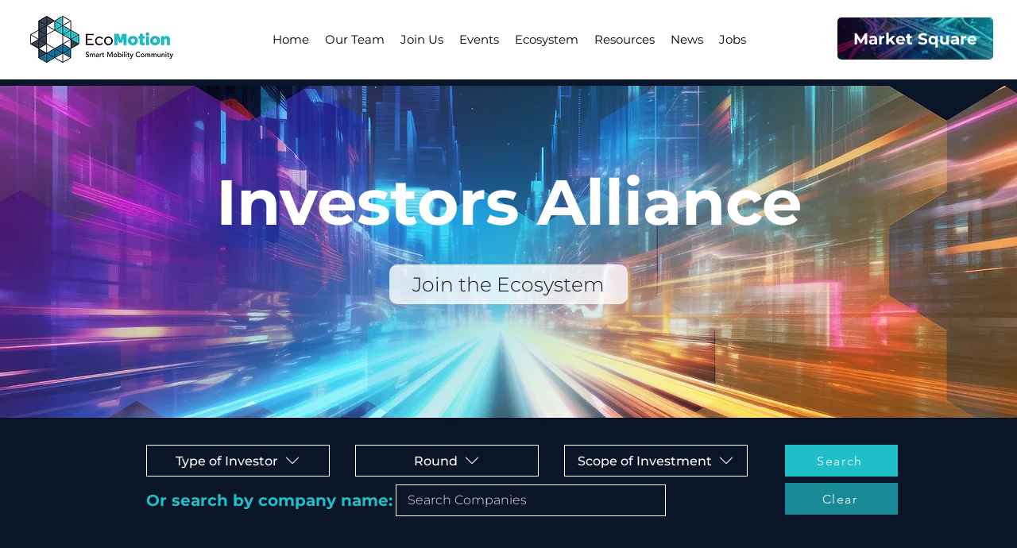

--- FILE ---
content_type: text/html; charset=UTF-8
request_url: https://www.ecomotion.org.il/investors/Hutchison-Water
body_size: 163655
content:
<!DOCTYPE html>
<html lang="en">
<head>
  
  <!-- SEO Tags -->
  <title>Investors | Ecomotion - Smart Mobility Community</title>
  <meta name="description" content="EcoMotion provides a platform to interact, share knowledge and explore synergies, by bringing together startups, entrepreneurs, global companies, investors, innovation hubs, municipalities, government officials, and many more."/>
  <link rel="canonical" href="https://www.ecomotion.org.il/investors/Hutchison-Water"/>
  <meta property="og:title" content="Investors | Ecomotion - Smart Mobility Community"/>
  <meta property="og:description" content="EcoMotion provides a platform to interact, share knowledge and explore synergies, by bringing together startups, entrepreneurs, global companies, investors, innovation hubs, municipalities, government officials, and many more."/>
  <meta property="og:image" content="https://static.wixstatic.com/media/9347c4_7eb27cedd4454d6794e6ae944b5751dc%7Emv2.jpg/v1/fit/w_2500,h_1330,al_c/9347c4_7eb27cedd4454d6794e6ae944b5751dc%7Emv2.jpg"/>
  <meta property="og:image:width" content="2500"/>
  <meta property="og:image:height" content="1330"/>
  <meta property="og:url" content="https://www.ecomotion.org.il/investors/Hutchison-Water"/>
  <meta property="og:site_name" content="Ecomotion"/>
  <meta property="og:type" content="website"/>
  <meta name="google-site-verification" content="-g9hDFxiCI6PapNF0USh_oLpYUs4lFeLEW56sFE8olM"/>
  <meta name="twitter:card" content="summary_large_image"/>
  <meta name="twitter:title" content="Investors | Ecomotion - Smart Mobility Community"/>
  <meta name="twitter:description" content="EcoMotion provides a platform to interact, share knowledge and explore synergies, by bringing together startups, entrepreneurs, global companies, investors, innovation hubs, municipalities, government officials, and many more."/>
  <meta name="twitter:image" content="https://static.wixstatic.com/media/9347c4_7eb27cedd4454d6794e6ae944b5751dc%7Emv2.jpg/v1/fit/w_2500,h_1330,al_c/9347c4_7eb27cedd4454d6794e6ae944b5751dc%7Emv2.jpg"/>

  
  <meta charset='utf-8'>
  <meta name="viewport" content="width=device-width, initial-scale=1" id="wixDesktopViewport" />
  <meta http-equiv="X-UA-Compatible" content="IE=edge">
  <meta name="generator" content="Wix.com Website Builder"/>

  <link rel="icon" sizes="192x192" href="https://static.wixstatic.com/media/9347c4_58c9f9cff7d54b93affcf11c2714374b%7Emv2.png/v1/fill/w_192%2Ch_192%2Clg_1%2Cusm_0.66_1.00_0.01/9347c4_58c9f9cff7d54b93affcf11c2714374b%7Emv2.png" type="image/png"/>
  <link rel="shortcut icon" href="https://static.wixstatic.com/media/9347c4_58c9f9cff7d54b93affcf11c2714374b%7Emv2.png/v1/fill/w_192%2Ch_192%2Clg_1%2Cusm_0.66_1.00_0.01/9347c4_58c9f9cff7d54b93affcf11c2714374b%7Emv2.png" type="image/png"/>
  <link rel="apple-touch-icon" href="https://static.wixstatic.com/media/9347c4_58c9f9cff7d54b93affcf11c2714374b%7Emv2.png/v1/fill/w_180%2Ch_180%2Clg_1%2Cusm_0.66_1.00_0.01/9347c4_58c9f9cff7d54b93affcf11c2714374b%7Emv2.png" type="image/png"/>

  <!-- Safari Pinned Tab Icon -->
  <!-- <link rel="mask-icon" href="https://static.wixstatic.com/media/9347c4_58c9f9cff7d54b93affcf11c2714374b%7Emv2.png/v1/fill/w_192%2Ch_192%2Clg_1%2Cusm_0.66_1.00_0.01/9347c4_58c9f9cff7d54b93affcf11c2714374b%7Emv2.png"> -->

  <!-- Original trials -->
  


  <!-- Segmenter Polyfill -->
  <script>
    if (!window.Intl || !window.Intl.Segmenter) {
      (function() {
        var script = document.createElement('script');
        script.src = 'https://static.parastorage.com/unpkg/@formatjs/intl-segmenter@11.7.10/polyfill.iife.js';
        document.head.appendChild(script);
      })();
    }
  </script>

  <!-- Legacy Polyfills -->
  <script nomodule="" src="https://static.parastorage.com/unpkg/core-js-bundle@3.2.1/minified.js"></script>
  <script nomodule="" src="https://static.parastorage.com/unpkg/focus-within-polyfill@5.0.9/dist/focus-within-polyfill.js"></script>

  <!-- Performance API Polyfills -->
  <script>
  (function () {
    var noop = function noop() {};
    if ("performance" in window === false) {
      window.performance = {};
    }
    window.performance.mark = performance.mark || noop;
    window.performance.measure = performance.measure || noop;
    if ("now" in window.performance === false) {
      var nowOffset = Date.now();
      if (performance.timing && performance.timing.navigationStart) {
        nowOffset = performance.timing.navigationStart;
      }
      window.performance.now = function now() {
        return Date.now() - nowOffset;
      };
    }
  })();
  </script>

  <!-- Globals Definitions -->
  <script>
    (function () {
      var now = Date.now()
      window.initialTimestamps = {
        initialTimestamp: now,
        initialRequestTimestamp: Math.round(performance.timeOrigin ? performance.timeOrigin : now - performance.now())
      }

      window.thunderboltTag = "QA_READY"
      window.thunderboltVersion = "1.16797.0"
    })();
  </script>

  <!-- Essential Viewer Model -->
  <script type="application/json" id="wix-essential-viewer-model">{"fleetConfig":{"fleetName":"thunderbolt-seo-isolated-renderer","type":"Rollout","code":1},"mode":{"qa":false,"enableTestApi":false,"debug":false,"ssrIndicator":false,"ssrOnly":false,"siteAssetsFallback":"enable","versionIndicator":false},"componentsLibrariesTopology":[{"artifactId":"editor-elements","namespace":"wixui","url":"https:\/\/static.parastorage.com\/services\/editor-elements\/1.14865.0"},{"artifactId":"editor-elements","namespace":"dsgnsys","url":"https:\/\/static.parastorage.com\/services\/editor-elements\/1.14865.0"}],"siteFeaturesConfigs":{"sessionManager":{"isRunningInDifferentSiteContext":false}},"language":{"userLanguage":"en"},"siteAssets":{"clientTopology":{"mediaRootUrl":"https:\/\/static.wixstatic.com","scriptsUrl":"static.parastorage.com","staticMediaUrl":"https:\/\/static.wixstatic.com\/media","moduleRepoUrl":"https:\/\/static.parastorage.com\/unpkg","fileRepoUrl":"https:\/\/static.parastorage.com\/services","viewerAppsUrl":"https:\/\/viewer-apps.parastorage.com","viewerAssetsUrl":"https:\/\/viewer-assets.parastorage.com","siteAssetsUrl":"https:\/\/siteassets.parastorage.com","pageJsonServerUrls":["https:\/\/pages.parastorage.com","https:\/\/staticorigin.wixstatic.com","https:\/\/www.ecomotion.org.il","https:\/\/fallback.wix.com\/wix-html-editor-pages-webapp\/page"],"pathOfTBModulesInFileRepoForFallback":"wix-thunderbolt\/dist\/"}},"siteFeatures":["accessibility","appMonitoring","assetsLoader","businessLogger","captcha","clickHandlerRegistrar","codeEmbed","commonConfig","componentsLoader","componentsRegistry","consentPolicy","cyclicTabbing","domSelectors","environmentWixCodeSdk","environment","lightbox","locationWixCodeSdk","mpaNavigation","navigationManager","navigationPhases","ooi","pages","panorama","renderer","reporter","routerFetch","router","scrollRestoration","seoWixCodeSdk","seo","sessionManager","siteMembersWixCodeSdk","siteMembers","siteScrollBlocker","siteWixCodeSdk","speculationRules","ssrCache","stores","structureApi","thunderboltInitializer","tpaCommons","translations","usedPlatformApis","warmupData","windowMessageRegistrar","windowWixCodeSdk","wixCustomElementComponent","wixEmbedsApi","componentsReact","platform"],"site":{"externalBaseUrl":"https:\/\/www.ecomotion.org.il","isSEO":true},"media":{"staticMediaUrl":"https:\/\/static.wixstatic.com\/media","mediaRootUrl":"https:\/\/static.wixstatic.com\/","staticVideoUrl":"https:\/\/video.wixstatic.com\/"},"requestUrl":"https:\/\/www.ecomotion.org.il\/investors\/Hutchison-Water","rollout":{"siteAssetsVersionsRollout":false,"isDACRollout":0,"isTBRollout":true},"commonConfig":{"brand":"wix","host":"VIEWER","bsi":"","consentPolicy":{},"consentPolicyHeader":{},"siteRevision":"459","renderingFlow":"NONE","language":"en","locale":"en-us"},"interactionSampleRatio":0.01,"dynamicModelUrl":"https:\/\/www.ecomotion.org.il\/_api\/v2\/dynamicmodel","accessTokensUrl":"https:\/\/www.ecomotion.org.il\/_api\/v1\/access-tokens","isExcludedFromSecurityExperiments":false,"experiments":{"specs.thunderbolt.hardenFetchAndXHR":true,"specs.thunderbolt.securityExperiments":true}}</script>
  <script>window.viewerModel = JSON.parse(document.getElementById('wix-essential-viewer-model').textContent)</script>

  <script>
    window.commonConfig = viewerModel.commonConfig
  </script>

  
  <!-- BEGIN handleAccessTokens bundle -->

  <script data-url="https://static.parastorage.com/services/wix-thunderbolt/dist/handleAccessTokens.inline.4f2f9a53.bundle.min.js">(()=>{"use strict";function e(e){let{context:o,property:r,value:n,enumerable:i=!0}=e,c=e.get,l=e.set;if(!r||void 0===n&&!c&&!l)return new Error("property and value are required");let a=o||globalThis,s=a?.[r],u={};if(void 0!==n)u.value=n;else{if(c){let e=t(c);e&&(u.get=e)}if(l){let e=t(l);e&&(u.set=e)}}let p={...u,enumerable:i||!1,configurable:!1};void 0!==n&&(p.writable=!1);try{Object.defineProperty(a,r,p)}catch(e){return e instanceof TypeError?s:e}return s}function t(e,t){return"function"==typeof e?e:!0===e?.async&&"function"==typeof e.func?t?async function(t){return e.func(t)}:async function(){return e.func()}:"function"==typeof e?.func?e.func:void 0}try{e({property:"strictDefine",value:e})}catch{}try{e({property:"defineStrictObject",value:r})}catch{}try{e({property:"defineStrictMethod",value:n})}catch{}var o=["toString","toLocaleString","valueOf","constructor","prototype"];function r(t){let{context:n,property:c,propertiesToExclude:l=[],skipPrototype:a=!1,hardenPrototypePropertiesToExclude:s=[]}=t;if(!c)return new Error("property is required");let u=(n||globalThis)[c],p={},f=i(n,c);u&&("object"==typeof u||"function"==typeof u)&&Reflect.ownKeys(u).forEach(t=>{if(!l.includes(t)&&!o.includes(t)){let o=i(u,t);if(o&&(o.writable||o.configurable)){let{value:r,get:n,set:i,enumerable:c=!1}=o,l={};void 0!==r?l.value=r:n?l.get=n:i&&(l.set=i);try{let o=e({context:u,property:t,...l,enumerable:c});p[t]=o}catch(e){if(!(e instanceof TypeError))throw e;try{p[t]=o.value||o.get||o.set}catch{}}}}});let d={originalObject:u,originalProperties:p};if(!a&&void 0!==u?.prototype){let e=r({context:u,property:"prototype",propertiesToExclude:s,skipPrototype:!0});e instanceof Error||(d.originalPrototype=e?.originalObject,d.originalPrototypeProperties=e?.originalProperties)}return e({context:n,property:c,value:u,enumerable:f?.enumerable}),d}function n(t,o){let r=(o||globalThis)[t],n=i(o||globalThis,t);return r&&n&&(n.writable||n.configurable)?(Object.freeze(r),e({context:globalThis,property:t,value:r})):r}function i(e,t){if(e&&t)try{return Reflect.getOwnPropertyDescriptor(e,t)}catch{return}}function c(e){if("string"!=typeof e)return e;try{return decodeURIComponent(e).toLowerCase().trim()}catch{return e.toLowerCase().trim()}}function l(e,t){let o="";if("string"==typeof e)o=e.split("=")[0]?.trim()||"";else{if(!e||"string"!=typeof e.name)return!1;o=e.name}return t.has(c(o)||"")}function a(e,t){let o;return o="string"==typeof e?e.split(";").map(e=>e.trim()).filter(e=>e.length>0):e||[],o.filter(e=>!l(e,t))}var s=null;function u(){return null===s&&(s=typeof Document>"u"?void 0:Object.getOwnPropertyDescriptor(Document.prototype,"cookie")),s}function p(t,o){if(!globalThis?.cookieStore)return;let r=globalThis.cookieStore.get.bind(globalThis.cookieStore),n=globalThis.cookieStore.getAll.bind(globalThis.cookieStore),i=globalThis.cookieStore.set.bind(globalThis.cookieStore),c=globalThis.cookieStore.delete.bind(globalThis.cookieStore);return e({context:globalThis.CookieStore.prototype,property:"get",value:async function(e){return l(("string"==typeof e?e:e.name)||"",t)?null:r.call(this,e)},enumerable:!0}),e({context:globalThis.CookieStore.prototype,property:"getAll",value:async function(){return a(await n.apply(this,Array.from(arguments)),t)},enumerable:!0}),e({context:globalThis.CookieStore.prototype,property:"set",value:async function(){let e=Array.from(arguments);if(!l(1===e.length?e[0].name:e[0],t))return i.apply(this,e);o&&console.warn(o)},enumerable:!0}),e({context:globalThis.CookieStore.prototype,property:"delete",value:async function(){let e=Array.from(arguments);if(!l(1===e.length?e[0].name:e[0],t))return c.apply(this,e)},enumerable:!0}),e({context:globalThis.cookieStore,property:"prototype",value:globalThis.CookieStore.prototype,enumerable:!1}),e({context:globalThis,property:"cookieStore",value:globalThis.cookieStore,enumerable:!0}),{get:r,getAll:n,set:i,delete:c}}var f=["TextEncoder","TextDecoder","XMLHttpRequestEventTarget","EventTarget","URL","JSON","Reflect","Object","Array","Map","Set","WeakMap","WeakSet","Promise","Symbol","Error"],d=["addEventListener","removeEventListener","dispatchEvent","encodeURI","encodeURIComponent","decodeURI","decodeURIComponent"];const y=(e,t)=>{try{const o=t?t.get.call(document):document.cookie;return o.split(";").map(e=>e.trim()).filter(t=>t?.startsWith(e))[0]?.split("=")[1]}catch(e){return""}},g=(e="",t="",o="/")=>`${e}=; ${t?`domain=${t};`:""} max-age=0; path=${o}; expires=Thu, 01 Jan 1970 00:00:01 GMT`;function m(){(function(){if("undefined"!=typeof window){const e=performance.getEntriesByType("navigation")[0];return"back_forward"===(e?.type||"")}return!1})()&&function(){const{counter:e}=function(){const e=b("getItem");if(e){const[t,o]=e.split("-"),r=o?parseInt(o,10):0;if(r>=3){const e=t?Number(t):0;if(Date.now()-e>6e4)return{counter:0}}return{counter:r}}return{counter:0}}();e<3?(!function(e=1){b("setItem",`${Date.now()}-${e}`)}(e+1),window.location.reload()):console.error("ATS: Max reload attempts reached")}()}function b(e,t){try{return sessionStorage[e]("reload",t||"")}catch(e){console.error("ATS: Error calling sessionStorage:",e)}}const h="client-session-bind",v="sec-fetch-unsupported",{experiments:w}=window.viewerModel,T=[h,"client-binding",v,"svSession","smSession","server-session-bind","wixSession2","wixSession3"].map(e=>e.toLowerCase()),{cookie:S}=function(t,o){let r=new Set(t);return e({context:document,property:"cookie",set:{func:e=>function(e,t,o,r){let n=u(),i=c(t.split(";")[0]||"")||"";[...o].every(e=>!i.startsWith(e.toLowerCase()))&&n?.set?n.set.call(e,t):r&&console.warn(r)}(document,e,r,o)},get:{func:()=>function(e,t){let o=u();if(!o?.get)throw new Error("Cookie descriptor or getter not available");return a(o.get.call(e),t).join("; ")}(document,r)},enumerable:!0}),{cookieStore:p(r,o),cookie:u()}}(T),k="tbReady",x="security_overrideGlobals",{experiments:E,siteFeaturesConfigs:C,accessTokensUrl:P}=window.viewerModel,R=P,M={},O=(()=>{const e=y(h,S);if(w["specs.thunderbolt.browserCacheReload"]){y(v,S)||e?b("removeItem"):m()}return(()=>{const e=g(h),t=g(h,location.hostname);S.set.call(document,e),S.set.call(document,t)})(),e})();O&&(M["client-binding"]=O);const D=fetch;addEventListener(k,function e(t){const{logger:o}=t.detail;try{window.tb.init({fetch:D,fetchHeaders:M})}catch(e){const t=new Error("TB003");o.meter(`${x}_${t.message}`,{paramsOverrides:{errorType:x,eventString:t.message}}),window?.viewerModel?.mode.debug&&console.error(e)}finally{removeEventListener(k,e)}}),E["specs.thunderbolt.hardenFetchAndXHR"]||(window.fetchDynamicModel=()=>C.sessionManager.isRunningInDifferentSiteContext?Promise.resolve({}):fetch(R,{credentials:"same-origin",headers:M}).then(function(e){if(!e.ok)throw new Error(`[${e.status}]${e.statusText}`);return e.json()}),window.dynamicModelPromise=window.fetchDynamicModel())})();
//# sourceMappingURL=https://static.parastorage.com/services/wix-thunderbolt/dist/handleAccessTokens.inline.4f2f9a53.bundle.min.js.map</script>

<!-- END handleAccessTokens bundle -->

<!-- BEGIN overrideGlobals bundle -->

<script data-url="https://static.parastorage.com/services/wix-thunderbolt/dist/overrideGlobals.inline.ec13bfcf.bundle.min.js">(()=>{"use strict";function e(e){let{context:r,property:o,value:n,enumerable:i=!0}=e,c=e.get,a=e.set;if(!o||void 0===n&&!c&&!a)return new Error("property and value are required");let l=r||globalThis,u=l?.[o],s={};if(void 0!==n)s.value=n;else{if(c){let e=t(c);e&&(s.get=e)}if(a){let e=t(a);e&&(s.set=e)}}let p={...s,enumerable:i||!1,configurable:!1};void 0!==n&&(p.writable=!1);try{Object.defineProperty(l,o,p)}catch(e){return e instanceof TypeError?u:e}return u}function t(e,t){return"function"==typeof e?e:!0===e?.async&&"function"==typeof e.func?t?async function(t){return e.func(t)}:async function(){return e.func()}:"function"==typeof e?.func?e.func:void 0}try{e({property:"strictDefine",value:e})}catch{}try{e({property:"defineStrictObject",value:o})}catch{}try{e({property:"defineStrictMethod",value:n})}catch{}var r=["toString","toLocaleString","valueOf","constructor","prototype"];function o(t){let{context:n,property:c,propertiesToExclude:a=[],skipPrototype:l=!1,hardenPrototypePropertiesToExclude:u=[]}=t;if(!c)return new Error("property is required");let s=(n||globalThis)[c],p={},f=i(n,c);s&&("object"==typeof s||"function"==typeof s)&&Reflect.ownKeys(s).forEach(t=>{if(!a.includes(t)&&!r.includes(t)){let r=i(s,t);if(r&&(r.writable||r.configurable)){let{value:o,get:n,set:i,enumerable:c=!1}=r,a={};void 0!==o?a.value=o:n?a.get=n:i&&(a.set=i);try{let r=e({context:s,property:t,...a,enumerable:c});p[t]=r}catch(e){if(!(e instanceof TypeError))throw e;try{p[t]=r.value||r.get||r.set}catch{}}}}});let d={originalObject:s,originalProperties:p};if(!l&&void 0!==s?.prototype){let e=o({context:s,property:"prototype",propertiesToExclude:u,skipPrototype:!0});e instanceof Error||(d.originalPrototype=e?.originalObject,d.originalPrototypeProperties=e?.originalProperties)}return e({context:n,property:c,value:s,enumerable:f?.enumerable}),d}function n(t,r){let o=(r||globalThis)[t],n=i(r||globalThis,t);return o&&n&&(n.writable||n.configurable)?(Object.freeze(o),e({context:globalThis,property:t,value:o})):o}function i(e,t){if(e&&t)try{return Reflect.getOwnPropertyDescriptor(e,t)}catch{return}}function c(e){if("string"!=typeof e)return e;try{return decodeURIComponent(e).toLowerCase().trim()}catch{return e.toLowerCase().trim()}}function a(e,t){return e instanceof Headers?e.forEach((r,o)=>{l(o,t)||e.delete(o)}):Object.keys(e).forEach(r=>{l(r,t)||delete e[r]}),e}function l(e,t){return!t.has(c(e)||"")}function u(e,t){let r=!0,o=function(e){let t,r;if(globalThis.Request&&e instanceof Request)t=e.url;else{if("function"!=typeof e?.toString)throw new Error("Unsupported type for url");t=e.toString()}try{return new URL(t).pathname}catch{return r=t.replace(/#.+/gi,"").split("?").shift(),r.startsWith("/")?r:`/${r}`}}(e),n=c(o);return n&&t.some(e=>n.includes(e))&&(r=!1),r}function s(t,r,o){let n=fetch,i=XMLHttpRequest,c=new Set(r);function s(){let e=new i,r=e.open,n=e.setRequestHeader;return e.open=function(){let n=Array.from(arguments),i=n[1];if(n.length<2||u(i,t))return r.apply(e,n);throw new Error(o||`Request not allowed for path ${i}`)},e.setRequestHeader=function(t,r){l(decodeURIComponent(t),c)&&n.call(e,t,r)},e}return e({property:"fetch",value:function(){let e=function(e,t){return globalThis.Request&&e[0]instanceof Request&&e[0]?.headers?a(e[0].headers,t):e[1]?.headers&&a(e[1].headers,t),e}(arguments,c);return u(arguments[0],t)?n.apply(globalThis,Array.from(e)):new Promise((e,t)=>{t(new Error(o||`Request not allowed for path ${arguments[0]}`))})},enumerable:!0}),e({property:"XMLHttpRequest",value:s,enumerable:!0}),Object.keys(i).forEach(e=>{s[e]=i[e]}),{fetch:n,XMLHttpRequest:i}}var p=["TextEncoder","TextDecoder","XMLHttpRequestEventTarget","EventTarget","URL","JSON","Reflect","Object","Array","Map","Set","WeakMap","WeakSet","Promise","Symbol","Error"],f=["addEventListener","removeEventListener","dispatchEvent","encodeURI","encodeURIComponent","decodeURI","decodeURIComponent"];const d=function(){let t=globalThis.open,r=document.open;function o(e,r,o){let n="string"!=typeof e,i=t.call(window,e,r,o);return n||e&&function(e){return e.startsWith("//")&&/(?:[a-z0-9](?:[a-z0-9-]{0,61}[a-z0-9])?\.)+[a-z0-9][a-z0-9-]{0,61}[a-z0-9]/g.test(`${location.protocol}:${e}`)&&(e=`${location.protocol}${e}`),!e.startsWith("http")||new URL(e).hostname===location.hostname}(e)?{}:i}return e({property:"open",value:o,context:globalThis,enumerable:!0}),e({property:"open",value:function(e,t,n){return e?o(e,t,n):r.call(document,e||"",t||"",n||"")},context:document,enumerable:!0}),{open:t,documentOpen:r}},y=function(){let t=document.createElement,r=Element.prototype.setAttribute,o=Element.prototype.setAttributeNS;return e({property:"createElement",context:document,value:function(n,i){let a=t.call(document,n,i);if("iframe"===c(n)){e({property:"srcdoc",context:a,get:()=>"",set:()=>{console.warn("`srcdoc` is not allowed in iframe elements.")}});let t=function(e,t){"srcdoc"!==e.toLowerCase()?r.call(a,e,t):console.warn("`srcdoc` attribute is not allowed to be set.")},n=function(e,t,r){"srcdoc"!==t.toLowerCase()?o.call(a,e,t,r):console.warn("`srcdoc` attribute is not allowed to be set.")};a.setAttribute=t,a.setAttributeNS=n}return a},enumerable:!0}),{createElement:t,setAttribute:r,setAttributeNS:o}},m=["client-binding"],b=["/_api/v1/access-tokens","/_api/v2/dynamicmodel","/_api/one-app-session-web/v3/businesses"],h=function(){let t=setTimeout,r=setInterval;return o("setTimeout",0,globalThis),o("setInterval",0,globalThis),{setTimeout:t,setInterval:r};function o(t,r,o){let n=o||globalThis,i=n[t];if(!i||"function"!=typeof i)throw new Error(`Function ${t} not found or is not a function`);e({property:t,value:function(){let e=Array.from(arguments);if("string"!=typeof e[r])return i.apply(n,e);console.warn(`Calling ${t} with a String Argument at index ${r} is not allowed`)},context:o,enumerable:!0})}},v=function(){if(navigator&&"serviceWorker"in navigator){let t=navigator.serviceWorker.register;return e({context:navigator.serviceWorker,property:"register",value:function(){console.log("Service worker registration is not allowed")},enumerable:!0}),{register:t}}return{}};performance.mark("overrideGlobals started");const{isExcludedFromSecurityExperiments:g,experiments:w}=window.viewerModel,E=!g&&w["specs.thunderbolt.securityExperiments"];try{d(),E&&y(),w["specs.thunderbolt.hardenFetchAndXHR"]&&E&&s(b,m),v(),(e=>{let t=[],r=[];r=r.concat(["TextEncoder","TextDecoder"]),e&&(r=r.concat(["XMLHttpRequestEventTarget","EventTarget"])),r=r.concat(["URL","JSON"]),e&&(t=t.concat(["addEventListener","removeEventListener"])),t=t.concat(["encodeURI","encodeURIComponent","decodeURI","decodeURIComponent"]),r=r.concat(["String","Number"]),e&&r.push("Object"),r=r.concat(["Reflect"]),t.forEach(e=>{n(e),["addEventListener","removeEventListener"].includes(e)&&n(e,document)}),r.forEach(e=>{o({property:e})})})(E),E&&h()}catch(e){window?.viewerModel?.mode.debug&&console.error(e);const t=new Error("TB006");window.fedops?.reportError(t,"security_overrideGlobals"),window.Sentry?window.Sentry.captureException(t):globalThis.defineStrictProperty("sentryBuffer",[t],window,!1)}performance.mark("overrideGlobals ended")})();
//# sourceMappingURL=https://static.parastorage.com/services/wix-thunderbolt/dist/overrideGlobals.inline.ec13bfcf.bundle.min.js.map</script>

<!-- END overrideGlobals bundle -->


  
  <script>
    window.commonConfig = viewerModel.commonConfig

	
  </script>

  <!-- Initial CSS -->
  <style data-url="https://static.parastorage.com/services/wix-thunderbolt/dist/main.347af09f.min.css">@keyframes slide-horizontal-new{0%{transform:translateX(100%)}}@keyframes slide-horizontal-old{80%{opacity:1}to{opacity:0;transform:translateX(-100%)}}@keyframes slide-vertical-new{0%{transform:translateY(-100%)}}@keyframes slide-vertical-old{80%{opacity:1}to{opacity:0;transform:translateY(100%)}}@keyframes out-in-new{0%{opacity:0}}@keyframes out-in-old{to{opacity:0}}:root:active-view-transition{view-transition-name:none}::view-transition{pointer-events:none}:root:active-view-transition::view-transition-new(page-group),:root:active-view-transition::view-transition-old(page-group){animation-duration:.6s;cursor:wait;pointer-events:all}:root:active-view-transition-type(SlideHorizontal)::view-transition-old(page-group){animation:slide-horizontal-old .6s cubic-bezier(.83,0,.17,1) forwards;mix-blend-mode:normal}:root:active-view-transition-type(SlideHorizontal)::view-transition-new(page-group){animation:slide-horizontal-new .6s cubic-bezier(.83,0,.17,1) backwards;mix-blend-mode:normal}:root:active-view-transition-type(SlideVertical)::view-transition-old(page-group){animation:slide-vertical-old .6s cubic-bezier(.83,0,.17,1) forwards;mix-blend-mode:normal}:root:active-view-transition-type(SlideVertical)::view-transition-new(page-group){animation:slide-vertical-new .6s cubic-bezier(.83,0,.17,1) backwards;mix-blend-mode:normal}:root:active-view-transition-type(OutIn)::view-transition-old(page-group){animation:out-in-old .35s cubic-bezier(.22,1,.36,1) forwards}:root:active-view-transition-type(OutIn)::view-transition-new(page-group){animation:out-in-new .35s cubic-bezier(.64,0,.78,0) .35s backwards}@media(prefers-reduced-motion:reduce){::view-transition-group(*),::view-transition-new(*),::view-transition-old(*){animation:none!important}}body,html{background:transparent;border:0;margin:0;outline:0;padding:0;vertical-align:baseline}body{--scrollbar-width:0px;font-family:Arial,Helvetica,sans-serif;font-size:10px}body,html{height:100%}body{overflow-x:auto;overflow-y:scroll}body:not(.responsive) #site-root{min-width:var(--site-width);width:100%}body:not([data-js-loaded]) [data-hide-prejs]{visibility:hidden}interact-element{display:contents}#SITE_CONTAINER{position:relative}:root{--one-unit:1vw;--section-max-width:9999px;--spx-stopper-max:9999px;--spx-stopper-min:0px;--browser-zoom:1}@supports(-webkit-appearance:none) and (stroke-color:transparent){:root{--safari-sticky-fix:opacity;--experimental-safari-sticky-fix:translateZ(0)}}@supports(container-type:inline-size){:root{--one-unit:1cqw}}[id^=oldHoverBox-]{mix-blend-mode:plus-lighter;transition:opacity .5s ease,visibility .5s ease}[data-mesh-id$=inlineContent-gridContainer]:has(>[id^=oldHoverBox-]){isolation:isolate}</style>
<style data-url="https://static.parastorage.com/services/wix-thunderbolt/dist/main.renderer.25146d00.min.css">a,abbr,acronym,address,applet,b,big,blockquote,button,caption,center,cite,code,dd,del,dfn,div,dl,dt,em,fieldset,font,footer,form,h1,h2,h3,h4,h5,h6,header,i,iframe,img,ins,kbd,label,legend,li,nav,object,ol,p,pre,q,s,samp,section,small,span,strike,strong,sub,sup,table,tbody,td,tfoot,th,thead,title,tr,tt,u,ul,var{background:transparent;border:0;margin:0;outline:0;padding:0;vertical-align:baseline}input,select,textarea{box-sizing:border-box;font-family:Helvetica,Arial,sans-serif}ol,ul{list-style:none}blockquote,q{quotes:none}ins{text-decoration:none}del{text-decoration:line-through}table{border-collapse:collapse;border-spacing:0}a{cursor:pointer;text-decoration:none}.testStyles{overflow-y:hidden}.reset-button{-webkit-appearance:none;background:none;border:0;color:inherit;font:inherit;line-height:normal;outline:0;overflow:visible;padding:0;-webkit-user-select:none;-moz-user-select:none;-ms-user-select:none}:focus{outline:none}body.device-mobile-optimized:not(.disable-site-overflow){overflow-x:hidden;overflow-y:scroll}body.device-mobile-optimized:not(.responsive) #SITE_CONTAINER{margin-left:auto;margin-right:auto;overflow-x:visible;position:relative;width:320px}body.device-mobile-optimized:not(.responsive):not(.blockSiteScrolling) #SITE_CONTAINER{margin-top:0}body.device-mobile-optimized>*{max-width:100%!important}body.device-mobile-optimized #site-root{overflow-x:hidden;overflow-y:hidden}@supports(overflow:clip){body.device-mobile-optimized #site-root{overflow-x:clip;overflow-y:clip}}body.device-mobile-non-optimized #SITE_CONTAINER #site-root{overflow-x:clip;overflow-y:clip}body.device-mobile-non-optimized.fullScreenMode{background-color:#5f6360}body.device-mobile-non-optimized.fullScreenMode #MOBILE_ACTIONS_MENU,body.device-mobile-non-optimized.fullScreenMode #SITE_BACKGROUND,body.device-mobile-non-optimized.fullScreenMode #site-root,body.fullScreenMode #WIX_ADS{visibility:hidden}body.fullScreenMode{overflow-x:hidden!important;overflow-y:hidden!important}body.fullScreenMode.device-mobile-optimized #TINY_MENU{opacity:0;pointer-events:none}body.fullScreenMode-scrollable.device-mobile-optimized{overflow-x:hidden!important;overflow-y:auto!important}body.fullScreenMode-scrollable.device-mobile-optimized #masterPage,body.fullScreenMode-scrollable.device-mobile-optimized #site-root{overflow-x:hidden!important;overflow-y:hidden!important}body.fullScreenMode-scrollable.device-mobile-optimized #SITE_BACKGROUND,body.fullScreenMode-scrollable.device-mobile-optimized #masterPage{height:auto!important}body.fullScreenMode-scrollable.device-mobile-optimized #masterPage.mesh-layout{height:0!important}body.blockSiteScrolling,body.siteScrollingBlocked{position:fixed;width:100%}body.siteScrollingBlockedIOSFix{overflow:hidden!important}body.blockSiteScrolling #SITE_CONTAINER{margin-top:calc(var(--blocked-site-scroll-margin-top)*-1)}#site-root{margin:0 auto;min-height:100%;position:relative;top:var(--wix-ads-height)}#site-root img:not([src]){visibility:hidden}#site-root svg img:not([src]){visibility:visible}.auto-generated-link{color:inherit}#SCROLL_TO_BOTTOM,#SCROLL_TO_TOP{height:0}.has-click-trigger{cursor:pointer}.fullScreenOverlay{bottom:0;display:flex;justify-content:center;left:0;overflow-y:hidden;position:fixed;right:0;top:-60px;z-index:1005}.fullScreenOverlay>.fullScreenOverlayContent{bottom:0;left:0;margin:0 auto;overflow:hidden;position:absolute;right:0;top:60px;transform:translateZ(0)}[data-mesh-id$=centeredContent],[data-mesh-id$=form],[data-mesh-id$=inlineContent]{pointer-events:none;position:relative}[data-mesh-id$=-gridWrapper],[data-mesh-id$=-rotated-wrapper]{pointer-events:none}[data-mesh-id$=-gridContainer]>*,[data-mesh-id$=-rotated-wrapper]>*,[data-mesh-id$=inlineContent]>:not([data-mesh-id$=-gridContainer]){pointer-events:auto}.device-mobile-optimized #masterPage.mesh-layout #SOSP_CONTAINER_CUSTOM_ID{grid-area:2/1/3/2;-ms-grid-row:2;position:relative}#masterPage.mesh-layout{-ms-grid-rows:max-content max-content min-content max-content;-ms-grid-columns:100%;align-items:start;display:-ms-grid;display:grid;grid-template-columns:100%;grid-template-rows:max-content max-content min-content max-content;justify-content:stretch}#masterPage.mesh-layout #PAGES_CONTAINER,#masterPage.mesh-layout #SITE_FOOTER-placeholder,#masterPage.mesh-layout #SITE_FOOTER_WRAPPER,#masterPage.mesh-layout #SITE_HEADER-placeholder,#masterPage.mesh-layout #SITE_HEADER_WRAPPER,#masterPage.mesh-layout #SOSP_CONTAINER_CUSTOM_ID[data-state~=mobileView],#masterPage.mesh-layout #soapAfterPagesContainer,#masterPage.mesh-layout #soapBeforePagesContainer{-ms-grid-row-align:start;-ms-grid-column-align:start;-ms-grid-column:1}#masterPage.mesh-layout #SITE_HEADER-placeholder,#masterPage.mesh-layout #SITE_HEADER_WRAPPER{grid-area:1/1/2/2;-ms-grid-row:1}#masterPage.mesh-layout #PAGES_CONTAINER,#masterPage.mesh-layout #soapAfterPagesContainer,#masterPage.mesh-layout #soapBeforePagesContainer{grid-area:3/1/4/2;-ms-grid-row:3}#masterPage.mesh-layout #soapAfterPagesContainer,#masterPage.mesh-layout #soapBeforePagesContainer{width:100%}#masterPage.mesh-layout #PAGES_CONTAINER{align-self:stretch}#masterPage.mesh-layout main#PAGES_CONTAINER{display:block}#masterPage.mesh-layout #SITE_FOOTER-placeholder,#masterPage.mesh-layout #SITE_FOOTER_WRAPPER{grid-area:4/1/5/2;-ms-grid-row:4}#masterPage.mesh-layout #SITE_PAGES,#masterPage.mesh-layout [data-mesh-id=PAGES_CONTAINERcenteredContent],#masterPage.mesh-layout [data-mesh-id=PAGES_CONTAINERinlineContent]{height:100%}#masterPage.mesh-layout.desktop>*{width:100%}#masterPage.mesh-layout #PAGES_CONTAINER,#masterPage.mesh-layout #SITE_FOOTER,#masterPage.mesh-layout #SITE_FOOTER_WRAPPER,#masterPage.mesh-layout #SITE_HEADER,#masterPage.mesh-layout #SITE_HEADER_WRAPPER,#masterPage.mesh-layout #SITE_PAGES,#masterPage.mesh-layout #masterPageinlineContent{position:relative}#masterPage.mesh-layout #SITE_HEADER{grid-area:1/1/2/2}#masterPage.mesh-layout #SITE_FOOTER{grid-area:4/1/5/2}#masterPage.mesh-layout.overflow-x-clip #SITE_FOOTER,#masterPage.mesh-layout.overflow-x-clip #SITE_HEADER{overflow-x:clip}[data-z-counter]{z-index:0}[data-z-counter="0"]{z-index:auto}.wixSiteProperties{-webkit-font-smoothing:antialiased;-moz-osx-font-smoothing:grayscale}:root{--wst-button-color-fill-primary:rgb(var(--color_48));--wst-button-color-border-primary:rgb(var(--color_49));--wst-button-color-text-primary:rgb(var(--color_50));--wst-button-color-fill-primary-hover:rgb(var(--color_51));--wst-button-color-border-primary-hover:rgb(var(--color_52));--wst-button-color-text-primary-hover:rgb(var(--color_53));--wst-button-color-fill-primary-disabled:rgb(var(--color_54));--wst-button-color-border-primary-disabled:rgb(var(--color_55));--wst-button-color-text-primary-disabled:rgb(var(--color_56));--wst-button-color-fill-secondary:rgb(var(--color_57));--wst-button-color-border-secondary:rgb(var(--color_58));--wst-button-color-text-secondary:rgb(var(--color_59));--wst-button-color-fill-secondary-hover:rgb(var(--color_60));--wst-button-color-border-secondary-hover:rgb(var(--color_61));--wst-button-color-text-secondary-hover:rgb(var(--color_62));--wst-button-color-fill-secondary-disabled:rgb(var(--color_63));--wst-button-color-border-secondary-disabled:rgb(var(--color_64));--wst-button-color-text-secondary-disabled:rgb(var(--color_65));--wst-color-fill-base-1:rgb(var(--color_36));--wst-color-fill-base-2:rgb(var(--color_37));--wst-color-fill-base-shade-1:rgb(var(--color_38));--wst-color-fill-base-shade-2:rgb(var(--color_39));--wst-color-fill-base-shade-3:rgb(var(--color_40));--wst-color-fill-accent-1:rgb(var(--color_41));--wst-color-fill-accent-2:rgb(var(--color_42));--wst-color-fill-accent-3:rgb(var(--color_43));--wst-color-fill-accent-4:rgb(var(--color_44));--wst-color-fill-background-primary:rgb(var(--color_11));--wst-color-fill-background-secondary:rgb(var(--color_12));--wst-color-text-primary:rgb(var(--color_15));--wst-color-text-secondary:rgb(var(--color_14));--wst-color-action:rgb(var(--color_18));--wst-color-disabled:rgb(var(--color_39));--wst-color-title:rgb(var(--color_45));--wst-color-subtitle:rgb(var(--color_46));--wst-color-line:rgb(var(--color_47));--wst-font-style-h2:var(--font_2);--wst-font-style-h3:var(--font_3);--wst-font-style-h4:var(--font_4);--wst-font-style-h5:var(--font_5);--wst-font-style-h6:var(--font_6);--wst-font-style-body-large:var(--font_7);--wst-font-style-body-medium:var(--font_8);--wst-font-style-body-small:var(--font_9);--wst-font-style-body-x-small:var(--font_10);--wst-color-custom-1:rgb(var(--color_13));--wst-color-custom-2:rgb(var(--color_16));--wst-color-custom-3:rgb(var(--color_17));--wst-color-custom-4:rgb(var(--color_19));--wst-color-custom-5:rgb(var(--color_20));--wst-color-custom-6:rgb(var(--color_21));--wst-color-custom-7:rgb(var(--color_22));--wst-color-custom-8:rgb(var(--color_23));--wst-color-custom-9:rgb(var(--color_24));--wst-color-custom-10:rgb(var(--color_25));--wst-color-custom-11:rgb(var(--color_26));--wst-color-custom-12:rgb(var(--color_27));--wst-color-custom-13:rgb(var(--color_28));--wst-color-custom-14:rgb(var(--color_29));--wst-color-custom-15:rgb(var(--color_30));--wst-color-custom-16:rgb(var(--color_31));--wst-color-custom-17:rgb(var(--color_32));--wst-color-custom-18:rgb(var(--color_33));--wst-color-custom-19:rgb(var(--color_34));--wst-color-custom-20:rgb(var(--color_35))}.wix-presets-wrapper{display:contents}</style>

  <meta name="format-detection" content="telephone=no">
  <meta name="skype_toolbar" content="skype_toolbar_parser_compatible">
  
  

  

  

  <!-- head performance data start -->
  
  <!-- head performance data end -->
  

    


    
<style data-href="https://static.parastorage.com/services/editor-elements-library/dist/thunderbolt/rb_wixui.thunderbolt_bootstrap.a1b00b19.min.css">.cwL6XW{cursor:pointer}.sNF2R0{opacity:0}.hLoBV3{transition:opacity var(--transition-duration) cubic-bezier(.37,0,.63,1)}.Rdf41z,.hLoBV3{opacity:1}.ftlZWo{transition:opacity var(--transition-duration) cubic-bezier(.37,0,.63,1)}.ATGlOr,.ftlZWo{opacity:0}.KQSXD0{transition:opacity var(--transition-duration) cubic-bezier(.64,0,.78,0)}.KQSXD0,.pagQKE{opacity:1}._6zG5H{opacity:0;transition:opacity var(--transition-duration) cubic-bezier(.22,1,.36,1)}.BB49uC{transform:translateX(100%)}.j9xE1V{transition:transform var(--transition-duration) cubic-bezier(.87,0,.13,1)}.ICs7Rs,.j9xE1V{transform:translateX(0)}.DxijZJ{transition:transform var(--transition-duration) cubic-bezier(.87,0,.13,1)}.B5kjYq,.DxijZJ{transform:translateX(-100%)}.cJijIV{transition:transform var(--transition-duration) cubic-bezier(.87,0,.13,1)}.cJijIV,.hOxaWM{transform:translateX(0)}.T9p3fN{transform:translateX(100%);transition:transform var(--transition-duration) cubic-bezier(.87,0,.13,1)}.qDxYJm{transform:translateY(100%)}.aA9V0P{transition:transform var(--transition-duration) cubic-bezier(.87,0,.13,1)}.YPXPAS,.aA9V0P{transform:translateY(0)}.Xf2zsA{transition:transform var(--transition-duration) cubic-bezier(.87,0,.13,1)}.Xf2zsA,.y7Kt7s{transform:translateY(-100%)}.EeUgMu{transition:transform var(--transition-duration) cubic-bezier(.87,0,.13,1)}.EeUgMu,.fdHrtm{transform:translateY(0)}.WIFaG4{transform:translateY(100%);transition:transform var(--transition-duration) cubic-bezier(.87,0,.13,1)}body:not(.responsive) .JsJXaX{overflow-x:clip}:root:active-view-transition .JsJXaX{view-transition-name:page-group}.AnQkDU{display:grid;grid-template-columns:1fr;grid-template-rows:1fr;height:100%}.AnQkDU>div{align-self:stretch!important;grid-area:1/1/2/2;justify-self:stretch!important}.StylableButton2545352419__root{-archetype:box;border:none;box-sizing:border-box;cursor:pointer;display:block;height:100%;min-height:10px;min-width:10px;padding:0;touch-action:manipulation;width:100%}.StylableButton2545352419__root[disabled]{pointer-events:none}.StylableButton2545352419__root:not(:hover):not([disabled]).StylableButton2545352419--hasBackgroundColor{background-color:var(--corvid-background-color)!important}.StylableButton2545352419__root:hover:not([disabled]).StylableButton2545352419--hasHoverBackgroundColor{background-color:var(--corvid-hover-background-color)!important}.StylableButton2545352419__root:not(:hover)[disabled].StylableButton2545352419--hasDisabledBackgroundColor{background-color:var(--corvid-disabled-background-color)!important}.StylableButton2545352419__root:not(:hover):not([disabled]).StylableButton2545352419--hasBorderColor{border-color:var(--corvid-border-color)!important}.StylableButton2545352419__root:hover:not([disabled]).StylableButton2545352419--hasHoverBorderColor{border-color:var(--corvid-hover-border-color)!important}.StylableButton2545352419__root:not(:hover)[disabled].StylableButton2545352419--hasDisabledBorderColor{border-color:var(--corvid-disabled-border-color)!important}.StylableButton2545352419__root.StylableButton2545352419--hasBorderRadius{border-radius:var(--corvid-border-radius)!important}.StylableButton2545352419__root.StylableButton2545352419--hasBorderWidth{border-width:var(--corvid-border-width)!important}.StylableButton2545352419__root:not(:hover):not([disabled]).StylableButton2545352419--hasColor,.StylableButton2545352419__root:not(:hover):not([disabled]).StylableButton2545352419--hasColor .StylableButton2545352419__label{color:var(--corvid-color)!important}.StylableButton2545352419__root:hover:not([disabled]).StylableButton2545352419--hasHoverColor,.StylableButton2545352419__root:hover:not([disabled]).StylableButton2545352419--hasHoverColor .StylableButton2545352419__label{color:var(--corvid-hover-color)!important}.StylableButton2545352419__root:not(:hover)[disabled].StylableButton2545352419--hasDisabledColor,.StylableButton2545352419__root:not(:hover)[disabled].StylableButton2545352419--hasDisabledColor .StylableButton2545352419__label{color:var(--corvid-disabled-color)!important}.StylableButton2545352419__link{-archetype:box;box-sizing:border-box;color:#000;text-decoration:none}.StylableButton2545352419__container{align-items:center;display:flex;flex-basis:auto;flex-direction:row;flex-grow:1;height:100%;justify-content:center;overflow:hidden;transition:all .2s ease,visibility 0s;width:100%}.StylableButton2545352419__label{-archetype:text;-controller-part-type:LayoutChildDisplayDropdown,LayoutFlexChildSpacing(first);max-width:100%;min-width:1.8em;overflow:hidden;text-align:center;text-overflow:ellipsis;transition:inherit;white-space:nowrap}.StylableButton2545352419__root.StylableButton2545352419--isMaxContent .StylableButton2545352419__label{text-overflow:unset}.StylableButton2545352419__root.StylableButton2545352419--isWrapText .StylableButton2545352419__label{min-width:10px;overflow-wrap:break-word;white-space:break-spaces;word-break:break-word}.StylableButton2545352419__icon{-archetype:icon;-controller-part-type:LayoutChildDisplayDropdown,LayoutFlexChildSpacing(last);flex-shrink:0;height:50px;min-width:1px;transition:inherit}.StylableButton2545352419__icon.StylableButton2545352419--override{display:block!important}.StylableButton2545352419__icon svg,.StylableButton2545352419__icon>span{display:flex;height:inherit;width:inherit}.StylableButton2545352419__root:not(:hover):not([disalbed]).StylableButton2545352419--hasIconColor .StylableButton2545352419__icon svg{fill:var(--corvid-icon-color)!important;stroke:var(--corvid-icon-color)!important}.StylableButton2545352419__root:hover:not([disabled]).StylableButton2545352419--hasHoverIconColor .StylableButton2545352419__icon svg{fill:var(--corvid-hover-icon-color)!important;stroke:var(--corvid-hover-icon-color)!important}.StylableButton2545352419__root:not(:hover)[disabled].StylableButton2545352419--hasDisabledIconColor .StylableButton2545352419__icon svg{fill:var(--corvid-disabled-icon-color)!important;stroke:var(--corvid-disabled-icon-color)!important}.aeyn4z{bottom:0;left:0;position:absolute;right:0;top:0}.qQrFOK{cursor:pointer}.VDJedC{-webkit-tap-highlight-color:rgba(0,0,0,0);fill:var(--corvid-fill-color,var(--fill));fill-opacity:var(--fill-opacity);stroke:var(--corvid-stroke-color,var(--stroke));stroke-opacity:var(--stroke-opacity);stroke-width:var(--stroke-width);filter:var(--drop-shadow,none);opacity:var(--opacity);transform:var(--flip)}.VDJedC,.VDJedC svg{bottom:0;left:0;position:absolute;right:0;top:0}.VDJedC svg{height:var(--svg-calculated-height,100%);margin:auto;padding:var(--svg-calculated-padding,0);width:var(--svg-calculated-width,100%)}.VDJedC svg:not([data-type=ugc]){overflow:visible}.l4CAhn *{vector-effect:non-scaling-stroke}.Z_l5lU{-webkit-text-size-adjust:100%;-moz-text-size-adjust:100%;text-size-adjust:100%}ol.font_100,ul.font_100{color:#080808;font-family:"Arial, Helvetica, sans-serif",serif;font-size:10px;font-style:normal;font-variant:normal;font-weight:400;letter-spacing:normal;line-height:normal;margin:0;text-decoration:none}ol.font_100 li,ul.font_100 li{margin-bottom:12px}ol.wix-list-text-align,ul.wix-list-text-align{list-style-position:inside}ol.wix-list-text-align h1,ol.wix-list-text-align h2,ol.wix-list-text-align h3,ol.wix-list-text-align h4,ol.wix-list-text-align h5,ol.wix-list-text-align h6,ol.wix-list-text-align p,ul.wix-list-text-align h1,ul.wix-list-text-align h2,ul.wix-list-text-align h3,ul.wix-list-text-align h4,ul.wix-list-text-align h5,ul.wix-list-text-align h6,ul.wix-list-text-align p{display:inline}.HQSswv{cursor:pointer}.yi6otz{clip:rect(0 0 0 0);border:0;height:1px;margin:-1px;overflow:hidden;padding:0;position:absolute;width:1px}.zQ9jDz [data-attr-richtext-marker=true]{display:block}.zQ9jDz [data-attr-richtext-marker=true] table{border-collapse:collapse;margin:15px 0;width:100%}.zQ9jDz [data-attr-richtext-marker=true] table td{padding:12px;position:relative}.zQ9jDz [data-attr-richtext-marker=true] table td:after{border-bottom:1px solid currentColor;border-left:1px solid currentColor;bottom:0;content:"";left:0;opacity:.2;position:absolute;right:0;top:0}.zQ9jDz [data-attr-richtext-marker=true] table tr td:last-child:after{border-right:1px solid currentColor}.zQ9jDz [data-attr-richtext-marker=true] table tr:first-child td:after{border-top:1px solid currentColor}@supports(-webkit-appearance:none) and (stroke-color:transparent){.qvSjx3>*>:first-child{vertical-align:top}}@supports(-webkit-touch-callout:none){.qvSjx3>*>:first-child{vertical-align:top}}.LkZBpT :is(p,h1,h2,h3,h4,h5,h6,ul,ol,span[data-attr-richtext-marker],blockquote,div) [class$=rich-text__text],.LkZBpT :is(p,h1,h2,h3,h4,h5,h6,ul,ol,span[data-attr-richtext-marker],blockquote,div)[class$=rich-text__text]{color:var(--corvid-color,currentColor)}.LkZBpT :is(p,h1,h2,h3,h4,h5,h6,ul,ol,span[data-attr-richtext-marker],blockquote,div) span[style*=color]{color:var(--corvid-color,currentColor)!important}.Kbom4H{direction:var(--text-direction);min-height:var(--min-height);min-width:var(--min-width)}.Kbom4H .upNqi2{word-wrap:break-word;height:100%;overflow-wrap:break-word;position:relative;width:100%}.Kbom4H .upNqi2 ul{list-style:disc inside}.Kbom4H .upNqi2 li{margin-bottom:12px}.MMl86N blockquote,.MMl86N div,.MMl86N h1,.MMl86N h2,.MMl86N h3,.MMl86N h4,.MMl86N h5,.MMl86N h6,.MMl86N p{letter-spacing:normal;line-height:normal}.gYHZuN{min-height:var(--min-height);min-width:var(--min-width)}.gYHZuN .upNqi2{word-wrap:break-word;height:100%;overflow-wrap:break-word;position:relative;width:100%}.gYHZuN .upNqi2 ol,.gYHZuN .upNqi2 ul{letter-spacing:normal;line-height:normal;margin-inline-start:.5em;padding-inline-start:1.3em}.gYHZuN .upNqi2 ul{list-style-type:disc}.gYHZuN .upNqi2 ol{list-style-type:decimal}.gYHZuN .upNqi2 ol ul,.gYHZuN .upNqi2 ul ul{line-height:normal;list-style-type:circle}.gYHZuN .upNqi2 ol ol ul,.gYHZuN .upNqi2 ol ul ul,.gYHZuN .upNqi2 ul ol ul,.gYHZuN .upNqi2 ul ul ul{line-height:normal;list-style-type:square}.gYHZuN .upNqi2 li{font-style:inherit;font-weight:inherit;letter-spacing:normal;line-height:inherit}.gYHZuN .upNqi2 h1,.gYHZuN .upNqi2 h2,.gYHZuN .upNqi2 h3,.gYHZuN .upNqi2 h4,.gYHZuN .upNqi2 h5,.gYHZuN .upNqi2 h6,.gYHZuN .upNqi2 p{letter-spacing:normal;line-height:normal;margin-block:0;margin:0}.gYHZuN .upNqi2 a{color:inherit}.MMl86N,.ku3DBC{word-wrap:break-word;direction:var(--text-direction);min-height:var(--min-height);min-width:var(--min-width);mix-blend-mode:var(--blendMode,normal);overflow-wrap:break-word;pointer-events:none;text-align:start;text-shadow:var(--textOutline,0 0 transparent),var(--textShadow,0 0 transparent);text-transform:var(--textTransform,"none")}.MMl86N>*,.ku3DBC>*{pointer-events:auto}.MMl86N li,.ku3DBC li{font-style:inherit;font-weight:inherit;letter-spacing:normal;line-height:inherit}.MMl86N ol,.MMl86N ul,.ku3DBC ol,.ku3DBC ul{letter-spacing:normal;line-height:normal;margin-inline-end:0;margin-inline-start:.5em}.MMl86N:not(.Vq6kJx) ol,.MMl86N:not(.Vq6kJx) ul,.ku3DBC:not(.Vq6kJx) ol,.ku3DBC:not(.Vq6kJx) ul{padding-inline-end:0;padding-inline-start:1.3em}.MMl86N ul,.ku3DBC ul{list-style-type:disc}.MMl86N ol,.ku3DBC ol{list-style-type:decimal}.MMl86N ol ul,.MMl86N ul ul,.ku3DBC ol ul,.ku3DBC ul ul{list-style-type:circle}.MMl86N ol ol ul,.MMl86N ol ul ul,.MMl86N ul ol ul,.MMl86N ul ul ul,.ku3DBC ol ol ul,.ku3DBC ol ul ul,.ku3DBC ul ol ul,.ku3DBC ul ul ul{list-style-type:square}.MMl86N blockquote,.MMl86N div,.MMl86N h1,.MMl86N h2,.MMl86N h3,.MMl86N h4,.MMl86N h5,.MMl86N h6,.MMl86N p,.ku3DBC blockquote,.ku3DBC div,.ku3DBC h1,.ku3DBC h2,.ku3DBC h3,.ku3DBC h4,.ku3DBC h5,.ku3DBC h6,.ku3DBC p{margin-block:0;margin:0}.MMl86N a,.ku3DBC a{color:inherit}.Vq6kJx li{margin-inline-end:0;margin-inline-start:1.3em}.Vd6aQZ{overflow:hidden;padding:0;pointer-events:none;white-space:nowrap}.mHZSwn{display:none}.lvxhkV{bottom:0;left:0;position:absolute;right:0;top:0;width:100%}.QJjwEo{transform:translateY(-100%);transition:.2s ease-in}.kdBXfh{transition:.2s}.MP52zt{opacity:0;transition:.2s ease-in}.MP52zt.Bhu9m5{z-index:-1!important}.LVP8Wf{opacity:1;transition:.2s}.VrZrC0{height:auto}.VrZrC0,.cKxVkc{position:relative;width:100%}:host(:not(.device-mobile-optimized)) .vlM3HR,body:not(.device-mobile-optimized) .vlM3HR{margin-left:calc((100% - var(--site-width))/2);width:var(--site-width)}.AT7o0U[data-focuscycled=active]{outline:1px solid transparent}.AT7o0U[data-focuscycled=active]:not(:focus-within){outline:2px solid transparent;transition:outline .01s ease}.AT7o0U .vlM3HR{bottom:0;left:0;position:absolute;right:0;top:0}.Tj01hh,.jhxvbR{display:block;height:100%;width:100%}.jhxvbR img{max-width:var(--wix-img-max-width,100%)}.jhxvbR[data-animate-blur] img{filter:blur(9px);transition:filter .8s ease-in}.jhxvbR[data-animate-blur] img[data-load-done]{filter:none}.WzbAF8{direction:var(--direction)}.WzbAF8 .mpGTIt .O6KwRn{display:var(--item-display);height:var(--item-size);margin-block:var(--item-margin-block);margin-inline:var(--item-margin-inline);width:var(--item-size)}.WzbAF8 .mpGTIt .O6KwRn:last-child{margin-block:0;margin-inline:0}.WzbAF8 .mpGTIt .O6KwRn .oRtuWN{display:block}.WzbAF8 .mpGTIt .O6KwRn .oRtuWN .YaS0jR{height:var(--item-size);width:var(--item-size)}.WzbAF8 .mpGTIt{height:100%;position:absolute;white-space:nowrap;width:100%}:host(.device-mobile-optimized) .WzbAF8 .mpGTIt,body.device-mobile-optimized .WzbAF8 .mpGTIt{white-space:normal}.big2ZD{display:grid;grid-template-columns:1fr;grid-template-rows:1fr;height:calc(100% - var(--wix-ads-height));left:0;margin-top:var(--wix-ads-height);position:fixed;top:0;width:100%}.SHHiV9,.big2ZD{pointer-events:none;z-index:var(--pinned-layer-in-container,var(--above-all-in-container))}</style>
<style data-href="https://static.parastorage.com/services/editor-elements-library/dist/thunderbolt/rb_wixui.thunderbolt_bootstrap-classic.72e6a2a3.min.css">.PlZyDq{touch-action:manipulation}.uDW_Qe{align-items:center;box-sizing:border-box;display:flex;justify-content:var(--label-align);min-width:100%;text-align:initial;width:-moz-max-content;width:max-content}.uDW_Qe:before{max-width:var(--margin-start,0)}.uDW_Qe:after,.uDW_Qe:before{align-self:stretch;content:"";flex-grow:1}.uDW_Qe:after{max-width:var(--margin-end,0)}.FubTgk{height:100%}.FubTgk .uDW_Qe{border-radius:var(--corvid-border-radius,var(--rd,0));bottom:0;box-shadow:var(--shd,0 1px 4px rgba(0,0,0,.6));left:0;position:absolute;right:0;top:0;transition:var(--trans1,border-color .4s ease 0s,background-color .4s ease 0s)}.FubTgk .uDW_Qe:link,.FubTgk .uDW_Qe:visited{border-color:transparent}.FubTgk .l7_2fn{color:var(--corvid-color,rgb(var(--txt,var(--color_15,color_15))));font:var(--fnt,var(--font_5));margin:0;position:relative;transition:var(--trans2,color .4s ease 0s);white-space:nowrap}.FubTgk[aria-disabled=false] .uDW_Qe{background-color:var(--corvid-background-color,rgba(var(--bg,var(--color_17,color_17)),var(--alpha-bg,1)));border:solid var(--corvid-border-color,rgba(var(--brd,var(--color_15,color_15)),var(--alpha-brd,1))) var(--corvid-border-width,var(--brw,0));cursor:pointer!important}:host(.device-mobile-optimized) .FubTgk[aria-disabled=false]:active .uDW_Qe,body.device-mobile-optimized .FubTgk[aria-disabled=false]:active .uDW_Qe{background-color:var(--corvid-hover-background-color,rgba(var(--bgh,var(--color_18,color_18)),var(--alpha-bgh,1)));border-color:var(--corvid-hover-border-color,rgba(var(--brdh,var(--color_15,color_15)),var(--alpha-brdh,1)))}:host(.device-mobile-optimized) .FubTgk[aria-disabled=false]:active .l7_2fn,body.device-mobile-optimized .FubTgk[aria-disabled=false]:active .l7_2fn{color:var(--corvid-hover-color,rgb(var(--txth,var(--color_15,color_15))))}:host(:not(.device-mobile-optimized)) .FubTgk[aria-disabled=false]:hover .uDW_Qe,body:not(.device-mobile-optimized) .FubTgk[aria-disabled=false]:hover .uDW_Qe{background-color:var(--corvid-hover-background-color,rgba(var(--bgh,var(--color_18,color_18)),var(--alpha-bgh,1)));border-color:var(--corvid-hover-border-color,rgba(var(--brdh,var(--color_15,color_15)),var(--alpha-brdh,1)))}:host(:not(.device-mobile-optimized)) .FubTgk[aria-disabled=false]:hover .l7_2fn,body:not(.device-mobile-optimized) .FubTgk[aria-disabled=false]:hover .l7_2fn{color:var(--corvid-hover-color,rgb(var(--txth,var(--color_15,color_15))))}.FubTgk[aria-disabled=true] .uDW_Qe{background-color:var(--corvid-disabled-background-color,rgba(var(--bgd,204,204,204),var(--alpha-bgd,1)));border-color:var(--corvid-disabled-border-color,rgba(var(--brdd,204,204,204),var(--alpha-brdd,1)));border-style:solid;border-width:var(--corvid-border-width,var(--brw,0))}.FubTgk[aria-disabled=true] .l7_2fn{color:var(--corvid-disabled-color,rgb(var(--txtd,255,255,255)))}.uUxqWY{align-items:center;box-sizing:border-box;display:flex;justify-content:var(--label-align);min-width:100%;text-align:initial;width:-moz-max-content;width:max-content}.uUxqWY:before{max-width:var(--margin-start,0)}.uUxqWY:after,.uUxqWY:before{align-self:stretch;content:"";flex-grow:1}.uUxqWY:after{max-width:var(--margin-end,0)}.Vq4wYb[aria-disabled=false] .uUxqWY{cursor:pointer}:host(.device-mobile-optimized) .Vq4wYb[aria-disabled=false]:active .wJVzSK,body.device-mobile-optimized .Vq4wYb[aria-disabled=false]:active .wJVzSK{color:var(--corvid-hover-color,rgb(var(--txth,var(--color_15,color_15))));transition:var(--trans,color .4s ease 0s)}:host(:not(.device-mobile-optimized)) .Vq4wYb[aria-disabled=false]:hover .wJVzSK,body:not(.device-mobile-optimized) .Vq4wYb[aria-disabled=false]:hover .wJVzSK{color:var(--corvid-hover-color,rgb(var(--txth,var(--color_15,color_15))));transition:var(--trans,color .4s ease 0s)}.Vq4wYb .uUxqWY{bottom:0;left:0;position:absolute;right:0;top:0}.Vq4wYb .wJVzSK{color:var(--corvid-color,rgb(var(--txt,var(--color_15,color_15))));font:var(--fnt,var(--font_5));transition:var(--trans,color .4s ease 0s);white-space:nowrap}.Vq4wYb[aria-disabled=true] .wJVzSK{color:var(--corvid-disabled-color,rgb(var(--txtd,255,255,255)))}:host(:not(.device-mobile-optimized)) .CohWsy,body:not(.device-mobile-optimized) .CohWsy{display:flex}:host(:not(.device-mobile-optimized)) .V5AUxf,body:not(.device-mobile-optimized) .V5AUxf{-moz-column-gap:var(--margin);column-gap:var(--margin);direction:var(--direction);display:flex;margin:0 auto;position:relative;width:calc(100% - var(--padding)*2)}:host(:not(.device-mobile-optimized)) .V5AUxf>*,body:not(.device-mobile-optimized) .V5AUxf>*{direction:ltr;flex:var(--column-flex) 1 0%;left:0;margin-bottom:var(--padding);margin-top:var(--padding);min-width:0;position:relative;top:0}:host(.device-mobile-optimized) .V5AUxf,body.device-mobile-optimized .V5AUxf{display:block;padding-bottom:var(--padding-y);padding-left:var(--padding-x,0);padding-right:var(--padding-x,0);padding-top:var(--padding-y);position:relative}:host(.device-mobile-optimized) .V5AUxf>*,body.device-mobile-optimized .V5AUxf>*{margin-bottom:var(--margin);position:relative}:host(.device-mobile-optimized) .V5AUxf>:first-child,body.device-mobile-optimized .V5AUxf>:first-child{margin-top:var(--firstChildMarginTop,0)}:host(.device-mobile-optimized) .V5AUxf>:last-child,body.device-mobile-optimized .V5AUxf>:last-child{margin-bottom:var(--lastChildMarginBottom)}.LIhNy3{backface-visibility:hidden}.jhxvbR,.mtrorN{display:block;height:100%;width:100%}.jhxvbR img{max-width:var(--wix-img-max-width,100%)}.jhxvbR[data-animate-blur] img{filter:blur(9px);transition:filter .8s ease-in}.jhxvbR[data-animate-blur] img[data-load-done]{filter:none}.if7Vw2{height:100%;left:0;-webkit-mask-image:var(--mask-image,none);mask-image:var(--mask-image,none);-webkit-mask-position:var(--mask-position,0);mask-position:var(--mask-position,0);-webkit-mask-repeat:var(--mask-repeat,no-repeat);mask-repeat:var(--mask-repeat,no-repeat);-webkit-mask-size:var(--mask-size,100%);mask-size:var(--mask-size,100%);overflow:hidden;pointer-events:var(--fill-layer-background-media-pointer-events);position:absolute;top:0;width:100%}.if7Vw2.f0uTJH{clip:rect(0,auto,auto,0)}.if7Vw2 .i1tH8h{height:100%;position:absolute;top:0;width:100%}.if7Vw2 .DXi4PB{height:var(--fill-layer-image-height,100%);opacity:var(--fill-layer-image-opacity)}.if7Vw2 .DXi4PB img{height:100%;width:100%}@supports(-webkit-hyphens:none){.if7Vw2.f0uTJH{clip:auto;-webkit-clip-path:inset(0)}}.wG8dni{height:100%}.tcElKx{background-color:var(--bg-overlay-color);background-image:var(--bg-gradient);transition:var(--inherit-transition)}.ImALHf,.Ybjs9b{opacity:var(--fill-layer-video-opacity)}.UWmm3w{bottom:var(--media-padding-bottom);height:var(--media-padding-height);position:absolute;top:var(--media-padding-top);width:100%}.Yjj1af{transform:scale(var(--scale,1));transition:var(--transform-duration,transform 0s)}.ImALHf{height:100%;position:relative;width:100%}.KCM6zk{opacity:var(--fill-layer-video-opacity,var(--fill-layer-image-opacity,1))}.KCM6zk .DXi4PB,.KCM6zk .ImALHf,.KCM6zk .Ybjs9b{opacity:1}._uqPqy{clip-path:var(--fill-layer-clip)}._uqPqy,.eKyYhK{position:absolute;top:0}._uqPqy,.eKyYhK,.x0mqQS img{height:100%;width:100%}.pnCr6P{opacity:0}.blf7sp,.pnCr6P{position:absolute;top:0}.blf7sp{height:0;left:0;overflow:hidden;width:0}.rWP3Gv{left:0;pointer-events:var(--fill-layer-background-media-pointer-events);position:var(--fill-layer-background-media-position)}.Tr4n3d,.rWP3Gv,.wRqk6s{height:100%;top:0;width:100%}.wRqk6s{position:absolute}.Tr4n3d{background-color:var(--fill-layer-background-overlay-color);opacity:var(--fill-layer-background-overlay-blend-opacity-fallback,1);position:var(--fill-layer-background-overlay-position);transform:var(--fill-layer-background-overlay-transform)}@supports(mix-blend-mode:overlay){.Tr4n3d{mix-blend-mode:var(--fill-layer-background-overlay-blend-mode);opacity:var(--fill-layer-background-overlay-blend-opacity,1)}}.VXAmO2{--divider-pin-height__:min(1,calc(var(--divider-layers-pin-factor__) + 1));--divider-pin-layer-height__:var( --divider-layers-pin-factor__ );--divider-pin-border__:min(1,calc(var(--divider-layers-pin-factor__) / -1 + 1));height:calc(var(--divider-height__) + var(--divider-pin-height__)*var(--divider-layers-size__)*var(--divider-layers-y__))}.VXAmO2,.VXAmO2 .dy3w_9{left:0;position:absolute;width:100%}.VXAmO2 .dy3w_9{--divider-layer-i__:var(--divider-layer-i,0);background-position:left calc(50% + var(--divider-offset-x__) + var(--divider-layers-x__)*var(--divider-layer-i__)) bottom;background-repeat:repeat-x;border-bottom-style:solid;border-bottom-width:calc(var(--divider-pin-border__)*var(--divider-layer-i__)*var(--divider-layers-y__));height:calc(var(--divider-height__) + var(--divider-pin-layer-height__)*var(--divider-layer-i__)*var(--divider-layers-y__));opacity:calc(1 - var(--divider-layer-i__)/(var(--divider-layer-i__) + 1))}.UORcXs{--divider-height__:var(--divider-top-height,auto);--divider-offset-x__:var(--divider-top-offset-x,0px);--divider-layers-size__:var(--divider-top-layers-size,0);--divider-layers-y__:var(--divider-top-layers-y,0px);--divider-layers-x__:var(--divider-top-layers-x,0px);--divider-layers-pin-factor__:var(--divider-top-layers-pin-factor,0);border-top:var(--divider-top-padding,0) solid var(--divider-top-color,currentColor);opacity:var(--divider-top-opacity,1);top:0;transform:var(--divider-top-flip,scaleY(-1))}.UORcXs .dy3w_9{background-image:var(--divider-top-image,none);background-size:var(--divider-top-size,contain);border-color:var(--divider-top-color,currentColor);bottom:0;filter:var(--divider-top-filter,none)}.UORcXs .dy3w_9[data-divider-layer="1"]{display:var(--divider-top-layer-1-display,block)}.UORcXs .dy3w_9[data-divider-layer="2"]{display:var(--divider-top-layer-2-display,block)}.UORcXs .dy3w_9[data-divider-layer="3"]{display:var(--divider-top-layer-3-display,block)}.Io4VUz{--divider-height__:var(--divider-bottom-height,auto);--divider-offset-x__:var(--divider-bottom-offset-x,0px);--divider-layers-size__:var(--divider-bottom-layers-size,0);--divider-layers-y__:var(--divider-bottom-layers-y,0px);--divider-layers-x__:var(--divider-bottom-layers-x,0px);--divider-layers-pin-factor__:var(--divider-bottom-layers-pin-factor,0);border-bottom:var(--divider-bottom-padding,0) solid var(--divider-bottom-color,currentColor);bottom:0;opacity:var(--divider-bottom-opacity,1);transform:var(--divider-bottom-flip,none)}.Io4VUz .dy3w_9{background-image:var(--divider-bottom-image,none);background-size:var(--divider-bottom-size,contain);border-color:var(--divider-bottom-color,currentColor);bottom:0;filter:var(--divider-bottom-filter,none)}.Io4VUz .dy3w_9[data-divider-layer="1"]{display:var(--divider-bottom-layer-1-display,block)}.Io4VUz .dy3w_9[data-divider-layer="2"]{display:var(--divider-bottom-layer-2-display,block)}.Io4VUz .dy3w_9[data-divider-layer="3"]{display:var(--divider-bottom-layer-3-display,block)}.YzqVVZ{overflow:visible;position:relative}.mwF7X1{backface-visibility:hidden}.YGilLk{cursor:pointer}.Tj01hh{display:block}.MW5IWV,.Tj01hh{height:100%;width:100%}.MW5IWV{left:0;-webkit-mask-image:var(--mask-image,none);mask-image:var(--mask-image,none);-webkit-mask-position:var(--mask-position,0);mask-position:var(--mask-position,0);-webkit-mask-repeat:var(--mask-repeat,no-repeat);mask-repeat:var(--mask-repeat,no-repeat);-webkit-mask-size:var(--mask-size,100%);mask-size:var(--mask-size,100%);overflow:hidden;pointer-events:var(--fill-layer-background-media-pointer-events);position:absolute;top:0}.MW5IWV.N3eg0s{clip:rect(0,auto,auto,0)}.MW5IWV .Kv1aVt{height:100%;position:absolute;top:0;width:100%}.MW5IWV .dLPlxY{height:var(--fill-layer-image-height,100%);opacity:var(--fill-layer-image-opacity)}.MW5IWV .dLPlxY img{height:100%;width:100%}@supports(-webkit-hyphens:none){.MW5IWV.N3eg0s{clip:auto;-webkit-clip-path:inset(0)}}.VgO9Yg{height:100%}.LWbAav{background-color:var(--bg-overlay-color);background-image:var(--bg-gradient);transition:var(--inherit-transition)}.K_YxMd,.yK6aSC{opacity:var(--fill-layer-video-opacity)}.NGjcJN{bottom:var(--media-padding-bottom);height:var(--media-padding-height);position:absolute;top:var(--media-padding-top);width:100%}.mNGsUM{transform:scale(var(--scale,1));transition:var(--transform-duration,transform 0s)}.K_YxMd{height:100%;position:relative;width:100%}wix-media-canvas{display:block;height:100%}.I8xA4L{opacity:var(--fill-layer-video-opacity,var(--fill-layer-image-opacity,1))}.I8xA4L .K_YxMd,.I8xA4L .dLPlxY,.I8xA4L .yK6aSC{opacity:1}.bX9O_S{clip-path:var(--fill-layer-clip)}.Z_wCwr,.bX9O_S{position:absolute;top:0}.Jxk_UL img,.Z_wCwr,.bX9O_S{height:100%;width:100%}.K8MSra{opacity:0}.K8MSra,.YTb3b4{position:absolute;top:0}.YTb3b4{height:0;left:0;overflow:hidden;width:0}.SUz0WK{left:0;pointer-events:var(--fill-layer-background-media-pointer-events);position:var(--fill-layer-background-media-position)}.FNxOn5,.SUz0WK,.m4khSP{height:100%;top:0;width:100%}.FNxOn5{position:absolute}.m4khSP{background-color:var(--fill-layer-background-overlay-color);opacity:var(--fill-layer-background-overlay-blend-opacity-fallback,1);position:var(--fill-layer-background-overlay-position);transform:var(--fill-layer-background-overlay-transform)}@supports(mix-blend-mode:overlay){.m4khSP{mix-blend-mode:var(--fill-layer-background-overlay-blend-mode);opacity:var(--fill-layer-background-overlay-blend-opacity,1)}}._C0cVf{bottom:0;left:0;position:absolute;right:0;top:0;width:100%}.hFwGTD{transform:translateY(-100%);transition:.2s ease-in}.IQgXoP{transition:.2s}.Nr3Nid{opacity:0;transition:.2s ease-in}.Nr3Nid.l4oO6c{z-index:-1!important}.iQuoC4{opacity:1;transition:.2s}.CJF7A2{height:auto}.CJF7A2,.U4Bvut{position:relative;width:100%}:host(:not(.device-mobile-optimized)) .G5K6X8,body:not(.device-mobile-optimized) .G5K6X8{margin-left:calc((100% - var(--site-width))/2);width:var(--site-width)}.xU8fqS[data-focuscycled=active]{outline:1px solid transparent}.xU8fqS[data-focuscycled=active]:not(:focus-within){outline:2px solid transparent;transition:outline .01s ease}.xU8fqS ._4XcTfy{background-color:var(--screenwidth-corvid-background-color,rgba(var(--bg,var(--color_11,color_11)),var(--alpha-bg,1)));border-bottom:var(--brwb,0) solid var(--screenwidth-corvid-border-color,rgba(var(--brd,var(--color_15,color_15)),var(--alpha-brd,1)));border-top:var(--brwt,0) solid var(--screenwidth-corvid-border-color,rgba(var(--brd,var(--color_15,color_15)),var(--alpha-brd,1)));bottom:0;box-shadow:var(--shd,0 0 5px rgba(0,0,0,.7));left:0;position:absolute;right:0;top:0}.xU8fqS .gUbusX{background-color:rgba(var(--bgctr,var(--color_11,color_11)),var(--alpha-bgctr,1));border-radius:var(--rd,0);bottom:var(--brwb,0);top:var(--brwt,0)}.xU8fqS .G5K6X8,.xU8fqS .gUbusX{left:0;position:absolute;right:0}.xU8fqS .G5K6X8{bottom:0;top:0}:host(.device-mobile-optimized) .xU8fqS .G5K6X8,body.device-mobile-optimized .xU8fqS .G5K6X8{left:10px;right:10px}.SPY_vo{pointer-events:none}.BmZ5pC{min-height:calc(100vh - var(--wix-ads-height));min-width:var(--site-width);position:var(--bg-position);top:var(--wix-ads-height)}.BmZ5pC,.nTOEE9{height:100%;width:100%}.nTOEE9{overflow:hidden;position:relative}.nTOEE9.sqUyGm:hover{cursor:url([data-uri]),auto}.nTOEE9.C_JY0G:hover{cursor:url([data-uri]),auto}.RZQnmg{background-color:rgb(var(--color_11));border-radius:50%;bottom:12px;height:40px;opacity:0;pointer-events:none;position:absolute;right:12px;width:40px}.RZQnmg path{fill:rgb(var(--color_15))}.RZQnmg:focus{cursor:auto;opacity:1;pointer-events:auto}.rYiAuL{cursor:pointer}.gSXewE{height:0;left:0;overflow:hidden;top:0;width:0}.OJQ_3L,.gSXewE{position:absolute}.OJQ_3L{background-color:rgb(var(--color_11));border-radius:300px;bottom:0;cursor:pointer;height:40px;margin:16px 16px;opacity:0;pointer-events:none;right:0;width:40px}.OJQ_3L path{fill:rgb(var(--color_12))}.OJQ_3L:focus{cursor:auto;opacity:1;pointer-events:auto}.j7pOnl{box-sizing:border-box;height:100%;width:100%}.BI8PVQ{min-height:var(--image-min-height);min-width:var(--image-min-width)}.BI8PVQ img,img.BI8PVQ{filter:var(--filter-effect-svg-url);-webkit-mask-image:var(--mask-image,none);mask-image:var(--mask-image,none);-webkit-mask-position:var(--mask-position,0);mask-position:var(--mask-position,0);-webkit-mask-repeat:var(--mask-repeat,no-repeat);mask-repeat:var(--mask-repeat,no-repeat);-webkit-mask-size:var(--mask-size,100% 100%);mask-size:var(--mask-size,100% 100%);-o-object-position:var(--object-position);object-position:var(--object-position)}.MazNVa{left:var(--left,auto);position:var(--position-fixed,static);top:var(--top,auto);z-index:var(--z-index,auto)}.MazNVa .BI8PVQ img{box-shadow:0 0 0 #000;position:static;-webkit-user-select:none;-moz-user-select:none;-ms-user-select:none;user-select:none}.MazNVa .j7pOnl{display:block;overflow:hidden}.MazNVa .BI8PVQ{overflow:hidden}.c7cMWz{bottom:0;left:0;position:absolute;right:0;top:0}.FVGvCX{height:auto;position:relative;width:100%}body:not(.responsive) .zK7MhX{align-self:start;grid-area:1/1/1/1;height:100%;justify-self:stretch;left:0;position:relative}:host(:not(.device-mobile-optimized)) .c7cMWz,body:not(.device-mobile-optimized) .c7cMWz{margin-left:calc((100% - var(--site-width))/2);width:var(--site-width)}.fEm0Bo .c7cMWz{background-color:rgba(var(--bg,var(--color_11,color_11)),var(--alpha-bg,1));overflow:hidden}:host(.device-mobile-optimized) .c7cMWz,body.device-mobile-optimized .c7cMWz{left:10px;right:10px}.PFkO7r{bottom:0;left:0;position:absolute;right:0;top:0}.HT5ybB{height:auto;position:relative;width:100%}body:not(.responsive) .dBAkHi{align-self:start;grid-area:1/1/1/1;height:100%;justify-self:stretch;left:0;position:relative}:host(:not(.device-mobile-optimized)) .PFkO7r,body:not(.device-mobile-optimized) .PFkO7r{margin-left:calc((100% - var(--site-width))/2);width:var(--site-width)}:host(.device-mobile-optimized) .PFkO7r,body.device-mobile-optimized .PFkO7r{left:10px;right:10px}</style>
<style data-href="https://static.parastorage.com/services/editor-elements-library/dist/thunderbolt/rb_wixui.thunderbolt[StylableButton_Default].e469137d.min.css">.StylableButton2545352419__root{-archetype:box;border:none;box-sizing:border-box;cursor:pointer;display:block;height:100%;min-height:10px;min-width:10px;padding:0;touch-action:manipulation;width:100%}.StylableButton2545352419__root[disabled]{pointer-events:none}.StylableButton2545352419__root:not(:hover):not([disabled]).StylableButton2545352419--hasBackgroundColor{background-color:var(--corvid-background-color)!important}.StylableButton2545352419__root:hover:not([disabled]).StylableButton2545352419--hasHoverBackgroundColor{background-color:var(--corvid-hover-background-color)!important}.StylableButton2545352419__root:not(:hover)[disabled].StylableButton2545352419--hasDisabledBackgroundColor{background-color:var(--corvid-disabled-background-color)!important}.StylableButton2545352419__root:not(:hover):not([disabled]).StylableButton2545352419--hasBorderColor{border-color:var(--corvid-border-color)!important}.StylableButton2545352419__root:hover:not([disabled]).StylableButton2545352419--hasHoverBorderColor{border-color:var(--corvid-hover-border-color)!important}.StylableButton2545352419__root:not(:hover)[disabled].StylableButton2545352419--hasDisabledBorderColor{border-color:var(--corvid-disabled-border-color)!important}.StylableButton2545352419__root.StylableButton2545352419--hasBorderRadius{border-radius:var(--corvid-border-radius)!important}.StylableButton2545352419__root.StylableButton2545352419--hasBorderWidth{border-width:var(--corvid-border-width)!important}.StylableButton2545352419__root:not(:hover):not([disabled]).StylableButton2545352419--hasColor,.StylableButton2545352419__root:not(:hover):not([disabled]).StylableButton2545352419--hasColor .StylableButton2545352419__label{color:var(--corvid-color)!important}.StylableButton2545352419__root:hover:not([disabled]).StylableButton2545352419--hasHoverColor,.StylableButton2545352419__root:hover:not([disabled]).StylableButton2545352419--hasHoverColor .StylableButton2545352419__label{color:var(--corvid-hover-color)!important}.StylableButton2545352419__root:not(:hover)[disabled].StylableButton2545352419--hasDisabledColor,.StylableButton2545352419__root:not(:hover)[disabled].StylableButton2545352419--hasDisabledColor .StylableButton2545352419__label{color:var(--corvid-disabled-color)!important}.StylableButton2545352419__link{-archetype:box;box-sizing:border-box;color:#000;text-decoration:none}.StylableButton2545352419__container{align-items:center;display:flex;flex-basis:auto;flex-direction:row;flex-grow:1;height:100%;justify-content:center;overflow:hidden;transition:all .2s ease,visibility 0s;width:100%}.StylableButton2545352419__label{-archetype:text;-controller-part-type:LayoutChildDisplayDropdown,LayoutFlexChildSpacing(first);max-width:100%;min-width:1.8em;overflow:hidden;text-align:center;text-overflow:ellipsis;transition:inherit;white-space:nowrap}.StylableButton2545352419__root.StylableButton2545352419--isMaxContent .StylableButton2545352419__label{text-overflow:unset}.StylableButton2545352419__root.StylableButton2545352419--isWrapText .StylableButton2545352419__label{min-width:10px;overflow-wrap:break-word;white-space:break-spaces;word-break:break-word}.StylableButton2545352419__icon{-archetype:icon;-controller-part-type:LayoutChildDisplayDropdown,LayoutFlexChildSpacing(last);flex-shrink:0;height:50px;min-width:1px;transition:inherit}.StylableButton2545352419__icon.StylableButton2545352419--override{display:block!important}.StylableButton2545352419__icon svg,.StylableButton2545352419__icon>span{display:flex;height:inherit;width:inherit}.StylableButton2545352419__root:not(:hover):not([disalbed]).StylableButton2545352419--hasIconColor .StylableButton2545352419__icon svg{fill:var(--corvid-icon-color)!important;stroke:var(--corvid-icon-color)!important}.StylableButton2545352419__root:hover:not([disabled]).StylableButton2545352419--hasHoverIconColor .StylableButton2545352419__icon svg{fill:var(--corvid-hover-icon-color)!important;stroke:var(--corvid-hover-icon-color)!important}.StylableButton2545352419__root:not(:hover)[disabled].StylableButton2545352419--hasDisabledIconColor .StylableButton2545352419__icon svg{fill:var(--corvid-disabled-icon-color)!important;stroke:var(--corvid-disabled-icon-color)!important}</style>
<style data-href="https://static.parastorage.com/services/editor-elements-library/dist/thunderbolt/rb_wixui.thunderbolt[StripColumnsContainer_Default].74034efe.min.css">:host(:not(.device-mobile-optimized)) .CohWsy,body:not(.device-mobile-optimized) .CohWsy{display:flex}:host(:not(.device-mobile-optimized)) .V5AUxf,body:not(.device-mobile-optimized) .V5AUxf{-moz-column-gap:var(--margin);column-gap:var(--margin);direction:var(--direction);display:flex;margin:0 auto;position:relative;width:calc(100% - var(--padding)*2)}:host(:not(.device-mobile-optimized)) .V5AUxf>*,body:not(.device-mobile-optimized) .V5AUxf>*{direction:ltr;flex:var(--column-flex) 1 0%;left:0;margin-bottom:var(--padding);margin-top:var(--padding);min-width:0;position:relative;top:0}:host(.device-mobile-optimized) .V5AUxf,body.device-mobile-optimized .V5AUxf{display:block;padding-bottom:var(--padding-y);padding-left:var(--padding-x,0);padding-right:var(--padding-x,0);padding-top:var(--padding-y);position:relative}:host(.device-mobile-optimized) .V5AUxf>*,body.device-mobile-optimized .V5AUxf>*{margin-bottom:var(--margin);position:relative}:host(.device-mobile-optimized) .V5AUxf>:first-child,body.device-mobile-optimized .V5AUxf>:first-child{margin-top:var(--firstChildMarginTop,0)}:host(.device-mobile-optimized) .V5AUxf>:last-child,body.device-mobile-optimized .V5AUxf>:last-child{margin-bottom:var(--lastChildMarginBottom)}.LIhNy3{backface-visibility:hidden}.jhxvbR,.mtrorN{display:block;height:100%;width:100%}.jhxvbR img{max-width:var(--wix-img-max-width,100%)}.jhxvbR[data-animate-blur] img{filter:blur(9px);transition:filter .8s ease-in}.jhxvbR[data-animate-blur] img[data-load-done]{filter:none}.if7Vw2{height:100%;left:0;-webkit-mask-image:var(--mask-image,none);mask-image:var(--mask-image,none);-webkit-mask-position:var(--mask-position,0);mask-position:var(--mask-position,0);-webkit-mask-repeat:var(--mask-repeat,no-repeat);mask-repeat:var(--mask-repeat,no-repeat);-webkit-mask-size:var(--mask-size,100%);mask-size:var(--mask-size,100%);overflow:hidden;pointer-events:var(--fill-layer-background-media-pointer-events);position:absolute;top:0;width:100%}.if7Vw2.f0uTJH{clip:rect(0,auto,auto,0)}.if7Vw2 .i1tH8h{height:100%;position:absolute;top:0;width:100%}.if7Vw2 .DXi4PB{height:var(--fill-layer-image-height,100%);opacity:var(--fill-layer-image-opacity)}.if7Vw2 .DXi4PB img{height:100%;width:100%}@supports(-webkit-hyphens:none){.if7Vw2.f0uTJH{clip:auto;-webkit-clip-path:inset(0)}}.wG8dni{height:100%}.tcElKx{background-color:var(--bg-overlay-color);background-image:var(--bg-gradient);transition:var(--inherit-transition)}.ImALHf,.Ybjs9b{opacity:var(--fill-layer-video-opacity)}.UWmm3w{bottom:var(--media-padding-bottom);height:var(--media-padding-height);position:absolute;top:var(--media-padding-top);width:100%}.Yjj1af{transform:scale(var(--scale,1));transition:var(--transform-duration,transform 0s)}.ImALHf{height:100%;position:relative;width:100%}wix-media-canvas{display:block;height:100%}.KCM6zk{opacity:var(--fill-layer-video-opacity,var(--fill-layer-image-opacity,1))}.KCM6zk .DXi4PB,.KCM6zk .ImALHf,.KCM6zk .Ybjs9b{opacity:1}._uqPqy{clip-path:var(--fill-layer-clip)}._uqPqy,.eKyYhK{position:absolute;top:0}._uqPqy,.eKyYhK,.x0mqQS img{height:100%;width:100%}.pnCr6P{opacity:0}.blf7sp,.pnCr6P{position:absolute;top:0}.blf7sp{height:0;left:0;overflow:hidden;width:0}.rWP3Gv{left:0;pointer-events:var(--fill-layer-background-media-pointer-events);position:var(--fill-layer-background-media-position)}.Tr4n3d,.rWP3Gv,.wRqk6s{height:100%;top:0;width:100%}.wRqk6s{position:absolute}.Tr4n3d{background-color:var(--fill-layer-background-overlay-color);opacity:var(--fill-layer-background-overlay-blend-opacity-fallback,1);position:var(--fill-layer-background-overlay-position);transform:var(--fill-layer-background-overlay-transform)}@supports(mix-blend-mode:overlay){.Tr4n3d{mix-blend-mode:var(--fill-layer-background-overlay-blend-mode);opacity:var(--fill-layer-background-overlay-blend-opacity,1)}}.VXAmO2{--divider-pin-height__:min(1,calc(var(--divider-layers-pin-factor__) + 1));--divider-pin-layer-height__:var( --divider-layers-pin-factor__ );--divider-pin-border__:min(1,calc(var(--divider-layers-pin-factor__) / -1 + 1));height:calc(var(--divider-height__) + var(--divider-pin-height__)*var(--divider-layers-size__)*var(--divider-layers-y__))}.VXAmO2,.VXAmO2 .dy3w_9{left:0;position:absolute;width:100%}.VXAmO2 .dy3w_9{--divider-layer-i__:var(--divider-layer-i,0);background-position:left calc(50% + var(--divider-offset-x__) + var(--divider-layers-x__)*var(--divider-layer-i__)) bottom;background-repeat:repeat-x;border-bottom-style:solid;border-bottom-width:calc(var(--divider-pin-border__)*var(--divider-layer-i__)*var(--divider-layers-y__));height:calc(var(--divider-height__) + var(--divider-pin-layer-height__)*var(--divider-layer-i__)*var(--divider-layers-y__));opacity:calc(1 - var(--divider-layer-i__)/(var(--divider-layer-i__) + 1))}.UORcXs{--divider-height__:var(--divider-top-height,auto);--divider-offset-x__:var(--divider-top-offset-x,0px);--divider-layers-size__:var(--divider-top-layers-size,0);--divider-layers-y__:var(--divider-top-layers-y,0px);--divider-layers-x__:var(--divider-top-layers-x,0px);--divider-layers-pin-factor__:var(--divider-top-layers-pin-factor,0);border-top:var(--divider-top-padding,0) solid var(--divider-top-color,currentColor);opacity:var(--divider-top-opacity,1);top:0;transform:var(--divider-top-flip,scaleY(-1))}.UORcXs .dy3w_9{background-image:var(--divider-top-image,none);background-size:var(--divider-top-size,contain);border-color:var(--divider-top-color,currentColor);bottom:0;filter:var(--divider-top-filter,none)}.UORcXs .dy3w_9[data-divider-layer="1"]{display:var(--divider-top-layer-1-display,block)}.UORcXs .dy3w_9[data-divider-layer="2"]{display:var(--divider-top-layer-2-display,block)}.UORcXs .dy3w_9[data-divider-layer="3"]{display:var(--divider-top-layer-3-display,block)}.Io4VUz{--divider-height__:var(--divider-bottom-height,auto);--divider-offset-x__:var(--divider-bottom-offset-x,0px);--divider-layers-size__:var(--divider-bottom-layers-size,0);--divider-layers-y__:var(--divider-bottom-layers-y,0px);--divider-layers-x__:var(--divider-bottom-layers-x,0px);--divider-layers-pin-factor__:var(--divider-bottom-layers-pin-factor,0);border-bottom:var(--divider-bottom-padding,0) solid var(--divider-bottom-color,currentColor);bottom:0;opacity:var(--divider-bottom-opacity,1);transform:var(--divider-bottom-flip,none)}.Io4VUz .dy3w_9{background-image:var(--divider-bottom-image,none);background-size:var(--divider-bottom-size,contain);border-color:var(--divider-bottom-color,currentColor);bottom:0;filter:var(--divider-bottom-filter,none)}.Io4VUz .dy3w_9[data-divider-layer="1"]{display:var(--divider-bottom-layer-1-display,block)}.Io4VUz .dy3w_9[data-divider-layer="2"]{display:var(--divider-bottom-layer-2-display,block)}.Io4VUz .dy3w_9[data-divider-layer="3"]{display:var(--divider-bottom-layer-3-display,block)}</style>
<style data-href="https://static.parastorage.com/services/editor-elements-library/dist/thunderbolt/rb_wixui.thunderbolt_menu.e8c266e5.min.css">.StylableButton2545352419__root{-archetype:box;border:none;box-sizing:border-box;cursor:pointer;display:block;height:100%;min-height:10px;min-width:10px;padding:0;touch-action:manipulation;width:100%}.StylableButton2545352419__root[disabled]{pointer-events:none}.StylableButton2545352419__root:not(:hover):not([disabled]).StylableButton2545352419--hasBackgroundColor{background-color:var(--corvid-background-color)!important}.StylableButton2545352419__root:hover:not([disabled]).StylableButton2545352419--hasHoverBackgroundColor{background-color:var(--corvid-hover-background-color)!important}.StylableButton2545352419__root:not(:hover)[disabled].StylableButton2545352419--hasDisabledBackgroundColor{background-color:var(--corvid-disabled-background-color)!important}.StylableButton2545352419__root:not(:hover):not([disabled]).StylableButton2545352419--hasBorderColor{border-color:var(--corvid-border-color)!important}.StylableButton2545352419__root:hover:not([disabled]).StylableButton2545352419--hasHoverBorderColor{border-color:var(--corvid-hover-border-color)!important}.StylableButton2545352419__root:not(:hover)[disabled].StylableButton2545352419--hasDisabledBorderColor{border-color:var(--corvid-disabled-border-color)!important}.StylableButton2545352419__root.StylableButton2545352419--hasBorderRadius{border-radius:var(--corvid-border-radius)!important}.StylableButton2545352419__root.StylableButton2545352419--hasBorderWidth{border-width:var(--corvid-border-width)!important}.StylableButton2545352419__root:not(:hover):not([disabled]).StylableButton2545352419--hasColor,.StylableButton2545352419__root:not(:hover):not([disabled]).StylableButton2545352419--hasColor .StylableButton2545352419__label{color:var(--corvid-color)!important}.StylableButton2545352419__root:hover:not([disabled]).StylableButton2545352419--hasHoverColor,.StylableButton2545352419__root:hover:not([disabled]).StylableButton2545352419--hasHoverColor .StylableButton2545352419__label{color:var(--corvid-hover-color)!important}.StylableButton2545352419__root:not(:hover)[disabled].StylableButton2545352419--hasDisabledColor,.StylableButton2545352419__root:not(:hover)[disabled].StylableButton2545352419--hasDisabledColor .StylableButton2545352419__label{color:var(--corvid-disabled-color)!important}.StylableButton2545352419__link{-archetype:box;box-sizing:border-box;color:#000;text-decoration:none}.StylableButton2545352419__container{align-items:center;display:flex;flex-basis:auto;flex-direction:row;flex-grow:1;height:100%;justify-content:center;overflow:hidden;transition:all .2s ease,visibility 0s;width:100%}.StylableButton2545352419__label{-archetype:text;-controller-part-type:LayoutChildDisplayDropdown,LayoutFlexChildSpacing(first);max-width:100%;min-width:1.8em;overflow:hidden;text-align:center;text-overflow:ellipsis;transition:inherit;white-space:nowrap}.StylableButton2545352419__root.StylableButton2545352419--isMaxContent .StylableButton2545352419__label{text-overflow:unset}.StylableButton2545352419__root.StylableButton2545352419--isWrapText .StylableButton2545352419__label{min-width:10px;overflow-wrap:break-word;white-space:break-spaces;word-break:break-word}.StylableButton2545352419__icon{-archetype:icon;-controller-part-type:LayoutChildDisplayDropdown,LayoutFlexChildSpacing(last);flex-shrink:0;height:50px;min-width:1px;transition:inherit}.StylableButton2545352419__icon.StylableButton2545352419--override{display:block!important}.StylableButton2545352419__icon svg,.StylableButton2545352419__icon>span{display:flex;height:inherit;width:inherit}.StylableButton2545352419__root:not(:hover):not([disalbed]).StylableButton2545352419--hasIconColor .StylableButton2545352419__icon svg{fill:var(--corvid-icon-color)!important;stroke:var(--corvid-icon-color)!important}.StylableButton2545352419__root:hover:not([disabled]).StylableButton2545352419--hasHoverIconColor .StylableButton2545352419__icon svg{fill:var(--corvid-hover-icon-color)!important;stroke:var(--corvid-hover-icon-color)!important}.StylableButton2545352419__root:not(:hover)[disabled].StylableButton2545352419--hasDisabledIconColor .StylableButton2545352419__icon svg{fill:var(--corvid-disabled-icon-color)!important;stroke:var(--corvid-disabled-icon-color)!important}.b5zn61{background:var(--background);border-bottom:var(--border-bottom);border-bottom-left-radius:var(--border-bottom-left-radius);border-bottom-right-radius:var(--border-bottom-right-radius);border-left:var(--border-left);border-right:var(--border-right);border-top:var(--border-top);border-top-left-radius:var(--border-top-left-radius);border-top-right-radius:var(--border-top-right-radius);box-shadow:var(--box-shadow);box-sizing:border-box;cursor:pointer;direction:var(--btn-direction);display:block;height:100%;min-height:10px;min-width:var(--btn-min-width);padding-bottom:var(--padding-bottom);padding-left:var(--padding-left);padding-right:var(--padding-right);padding-top:var(--padding-top);touch-action:manipulation;width:100%}.b5zn61.kRkc5Y:not(:hover):not(:disabled){border-color:var(--corvid-border-color,initial)}.b5zn61.oAOb11:not(:hover):not(:disabled){background-color:var(--corvid-background-color,var(--background))}.b5zn61 [data-preview=hover],.b5zn61:hover{background:var(--hover-background,var(--background));border-bottom:var(--hover-border-bottom,var(--border-bottom));border-bottom-left-radius:var(--hover-border-bottom-left-radius,var(--border-bottom-left-radius));border-bottom-right-radius:var(--hover-border-bottom-right-radius,var(--border-bottom-right-radius));border-left:var(--hover-border-left,var(--border-left));border-right:var(--hover-border-right,var(--border-right));border-top:var(--hover-border-top,var(--border-top));border-top-left-radius:var(--hover-border-top-left-radius,var(--border-top-left-radius));border-top-right-radius:var(--hover-border-top-right-radius,var(--border-top-right-radius));box-shadow:var(--hover-box-shadow,var(--box-shadow));padding-bottom:var(--hover-padding-bottom,var(--padding-bottom));padding-left:var(--hover-padding-left,var(--padding-left));padding-right:var(--hover-padding-right,var(--padding-right));padding-top:var(--hover-padding-top,var(--padding-top))}.b5zn61.vOCSHf:hover:not(:disabled){border-color:var(--corvid-hover-border-color,initial)}.b5zn61.S1KgBG:hover:not(:disabled){background-color:var(--corvid-hover-background-color,var(--hover-background,var(--background)))}.b5zn61 [data-preview=disabled],.b5zn61:disabled{background:var(--disabled-background,var(--background));border-bottom:var(--disabled-border-bottom,var(--border-bottom));border-bottom-left-radius:var(--disabled-border-bottom-left-radius,var(--border-bottom-left-radius));border-bottom-right-radius:var(--disabled-border-bottom-right-radius,var(--border-bottom-right-radius));border-left:var(--disabled-border-left,var(--border-left));border-right:var(--disabled-border-right,var(--border-right));border-top:var(--disabled-border-top,var(--border-top));border-top-left-radius:var(--disabled-border-top-left-radius,var(--border-top-left-radius));border-top-right-radius:var(--disabled-border-top-right-radius,var(--border-top-right-radius));box-shadow:var(--disabled-box-shadow,var(--box-shadow));cursor:default;padding-bottom:var(--disabled-padding-bottom,var(--padding-bottom));padding-left:var(--disabled-padding-left,var(--padding-left));padding-right:var(--disabled-padding-right,var(--padding-right));padding-top:var(--disabled-padding-top,var(--padding-top))}.b5zn61.n4G1gL:disabled:not(:hover){border-color:var(--corvid-disabled-border-color,initial)}.b5zn61.fagXcI:disabled:not(:hover){background-color:var(--corvid-disabled-background-color,var(--disabled-background,var(--background)))}.Q_1B5v{background-color:var(--text-highlight,transparent);color:var(--color);direction:var(--direction);display:var(--label-display);font:var(--font,var(--font_8));letter-spacing:var(--letter-spacing);line-height:var(--line-height);max-width:100%;min-width:1.8em;overflow:var(--overflow,hidden);text-align:var(--text-align,revert);text-decoration-line:var(--text-decoration);text-overflow:var(--label-text-overflow);text-shadow:var(--text-outline),var(--text-shadow);text-transform:var(--text-transform);transition:inherit;white-space:var(--label-white-space)}.b5zn61.lKBJfO:not(:hover):not(:disabled) .Q_1B5v{color:var(--corvid-color,var(--color))}.b5zn61 [data-preview=hover] .Q_1B5v,.b5zn61:hover .Q_1B5v{background-color:var(--hover-text-highlight,var(--text-highlight,transparent));color:var(--hover-color,var(--color));direction:var(--hover-direction,var(--direction));display:var(--hover-label-display,var(--label-display));font:var(--hover-font,var(--font));letter-spacing:var(--hover-letter-spacing,var(--letter-spacing));line-height:var(--hover-line-height,var(--line-height));text-align:var(--hover-text-align,var(--text-align,revert));text-decoration-line:var(--hover-text-decoration,var(--text-decoration));text-shadow:var(--hover-text-outline,var(--text-outline)),var(--hover-text-shadow,var(--text-shadow));text-transform:var(--hover-text-transform,var(--text-transform))}.b5zn61.EgnLMx:hover:not(:disabled) .Q_1B5v{color:var(--corvid-hover-color,var(--hover-color,var(--color)))}.b5zn61 [data-preview=disabled] .Q_1B5v,.b5zn61:disabled .Q_1B5v{background-color:var(--disabled-text-highlight,var(--text-highlight,transparent));color:var(--disabled-color,var(--color));direction:var(--disabled-direction,var(--direction));display:var(--disabled-label-display,var(--label-display));font:var(--disabled-font,var(--font));letter-spacing:var(--disabled-letter-spacing,var(--letter-spacing));line-height:var(--disabled-line-height,var(--line-height));text-align:var(--disabled-text-align,var(--text-align,revert));text-decoration-line:var(--disabled-text-decoration,var(--text-decoration));text-shadow:var(--disabled-text-outline,var(--text-outline)),var(--disabled-text-shadow,var(--text-shadow));text-transform:var(--disabled-text-transform,var(--text-transform))}.b5zn61.Z8I3Qb:disabled:not(:hover) .Q_1B5v{color:var(--corvid-disabled-color,var(--disabled-color,var(--color)))}.boASKT{box-sizing:border-box;color:#000;text-decoration:none}.PlliFI{align-items:var(--container-align-items);display:flex;flex-basis:auto;flex-direction:var(--container-flex-direction);flex-grow:1;gap:var(--content-gap,"0px");height:100%;justify-content:var(--container-justify-content);overflow:hidden;transition:all .4s ease,visibility 0s;width:100%}.UHJG9m{fill:var(--icon-color);display:var(--icon-display);flex-shrink:0;height:var(--icon-size);min-width:1px;order:var(--icon-order,0);transform:rotate(var(--icon-rotation));transition:inherit;width:var(--icon-size)}.b5zn61.cFMwDV:not(:hover):not(:disabled) .UHJG9m{fill:var(--corvid-icon-color,var(--icon-color))}.b5zn61 [data-preview=hover] .UHJG9m,.b5zn61:hover .UHJG9m{fill:var(--hover-icon-color,var(--icon-color));display:var(--hover-icon-display,var(--icon-display));height:var(--hover-icon-size,var(--icon-size));transform:rotate(var(--hover-icon-rotation,var(--icon-rotation)));width:var(--hover-icon-size,var(--icon-size))}.b5zn61.xizV0v:hover:not(:disabled) .UHJG9m{fill:var(--corvid-hover-icon-color,var(--hover-icon-color,var(--icon-color)))}.b5zn61 [data-preview=disabled] .UHJG9m,.b5zn61:disabled .UHJG9m{fill:var(--disabled-icon-color,var(--icon-color));display:var(--disabled-icon-display,var(--icon-display));height:var(--disabled-icon-size,var(--icon-size));transform:rotate(var(--disabled-icon-rotation,var(--icon-rotation)));width:var(--disabled-icon-size,var(--icon-size))}.b5zn61.cOr5EQ:disabled:not(:hover) .UHJG9m{fill:var(--corvid-disabled-icon-color,var(--disabled-icon-color,var(--icon-color)))}.UHJG9m svg,.UHJG9m>span{display:flex;height:inherit;width:inherit}.DPAltb{background:var(--background);border-bottom:var(--border-bottom);border-bottom-left-radius:var(--border-bottom-left-radius);border-bottom-right-radius:var(--border-bottom-right-radius);border-left:var(--border-left);border-right:var(--border-right);border-top:var(--border-top);border-top-left-radius:var(--border-top-left-radius);border-top-right-radius:var(--border-top-right-radius);box-shadow:var(--box-shadow);box-sizing:border-box;cursor:pointer;direction:var(--btn-direction);display:block;height:100%;min-height:10px;min-width:var(--btn-min-width);padding-bottom:var(--padding-bottom);padding-left:var(--padding-left);padding-right:var(--padding-right);padding-top:var(--padding-top);touch-action:manipulation;width:100%}.DPAltb.HJQL50:not(:hover):not(:disabled){border-color:var(--corvid-border-color,initial)}.DPAltb.JYQq3z:not(:hover):not(:disabled){background-color:var(--corvid-background-color,var(--background))}.DPAltb [data-preview=hover],.DPAltb:hover{background:var(--hover-background,var(--background));border-bottom:var(--hover-border-bottom,var(--border-bottom));border-bottom-left-radius:var(--hover-border-bottom-left-radius,var(--border-bottom-left-radius));border-bottom-right-radius:var(--hover-border-bottom-right-radius,var(--border-bottom-right-radius));border-left:var(--hover-border-left,var(--border-left));border-right:var(--hover-border-right,var(--border-right));border-top:var(--hover-border-top,var(--border-top));border-top-left-radius:var(--hover-border-top-left-radius,var(--border-top-left-radius));border-top-right-radius:var(--hover-border-top-right-radius,var(--border-top-right-radius));box-shadow:var(--hover-box-shadow,var(--box-shadow));padding-bottom:var(--hover-padding-bottom,var(--padding-bottom));padding-left:var(--hover-padding-left,var(--padding-left));padding-right:var(--hover-padding-right,var(--padding-right));padding-top:var(--hover-padding-top,var(--padding-top))}.DPAltb.lpKmSx:hover:not(:disabled){border-color:var(--corvid-hover-border-color,initial)}.DPAltb.bk6HFS:hover:not(:disabled){background-color:var(--corvid-hover-background-color,var(--hover-background,var(--background)))}.DPAltb [data-preview=disabled],.DPAltb:disabled{background:var(--disabled-background,var(--background));border-bottom:var(--disabled-border-bottom,var(--border-bottom));border-bottom-left-radius:var(--disabled-border-bottom-left-radius,var(--border-bottom-left-radius));border-bottom-right-radius:var(--disabled-border-bottom-right-radius,var(--border-bottom-right-radius));border-left:var(--disabled-border-left,var(--border-left));border-right:var(--disabled-border-right,var(--border-right));border-top:var(--disabled-border-top,var(--border-top));border-top-left-radius:var(--disabled-border-top-left-radius,var(--border-top-left-radius));border-top-right-radius:var(--disabled-border-top-right-radius,var(--border-top-right-radius));box-shadow:var(--disabled-box-shadow,var(--box-shadow));cursor:default;padding-bottom:var(--disabled-padding-bottom,var(--padding-bottom));padding-left:var(--disabled-padding-left,var(--padding-left));padding-right:var(--disabled-padding-right,var(--padding-right));padding-top:var(--disabled-padding-top,var(--padding-top))}.DPAltb.ivX9Rv:disabled:not(:hover){border-color:var(--corvid-disabled-border-color,initial)}.DPAltb.E9JJpO:disabled:not(:hover){background-color:var(--corvid-disabled-background-color,var(--disabled-background,var(--background)))}.gIbEBg{background-color:var(--text-highlight,transparent);color:var(--color);direction:var(--direction);display:var(--label-display);font:var(--font,var(--font_8));letter-spacing:var(--letter-spacing);line-height:var(--line-height);max-width:100%;min-width:1.8em;overflow:var(--overflow,hidden);text-align:var(--text-align,revert);text-decoration-line:var(--text-decoration);text-overflow:var(--label-text-overflow);text-shadow:var(--text-outline),var(--text-shadow);text-transform:var(--text-transform);transition:inherit;white-space:var(--label-white-space)}.DPAltb.spiv_Z:not(:hover):not(:disabled) .gIbEBg{color:var(--corvid-color,var(--color))}.DPAltb [data-preview=hover] .gIbEBg,.DPAltb:hover .gIbEBg{background-color:var(--hover-text-highlight,var(--text-highlight,transparent));color:var(--hover-color,var(--color));direction:var(--hover-direction,var(--direction));display:var(--hover-label-display,var(--label-display));font:var(--hover-font,var(--font));letter-spacing:var(--hover-letter-spacing,var(--letter-spacing));line-height:var(--hover-line-height,var(--line-height));text-align:var(--hover-text-align,var(--text-align,revert));text-decoration-line:var(--hover-text-decoration,var(--text-decoration));text-shadow:var(--hover-text-outline,var(--text-outline)),var(--hover-text-shadow,var(--text-shadow));text-transform:var(--hover-text-transform,var(--text-transform))}.DPAltb.pkDIbl:hover:not(:disabled) .gIbEBg{color:var(--corvid-hover-color,var(--hover-color,var(--color)))}.DPAltb [data-preview=disabled] .gIbEBg,.DPAltb:disabled .gIbEBg{background-color:var(--disabled-text-highlight,var(--text-highlight,transparent));color:var(--disabled-color,var(--color));direction:var(--disabled-direction,var(--direction));display:var(--disabled-label-display,var(--label-display));font:var(--disabled-font,var(--font));letter-spacing:var(--disabled-letter-spacing,var(--letter-spacing));line-height:var(--disabled-line-height,var(--line-height));text-align:var(--disabled-text-align,var(--text-align,revert));text-decoration-line:var(--disabled-text-decoration,var(--text-decoration));text-shadow:var(--disabled-text-outline,var(--text-outline)),var(--disabled-text-shadow,var(--text-shadow));text-transform:var(--disabled-text-transform,var(--text-transform))}.DPAltb.FOmtsV:disabled:not(:hover) .gIbEBg{color:var(--corvid-disabled-color,var(--disabled-color,var(--color)))}.OoFUKI{box-sizing:border-box;color:#000;text-decoration:none}.wpLgnL{align-items:var(--container-align-items);display:flex;flex-basis:auto;flex-direction:var(--container-flex-direction);flex-grow:1;gap:var(--content-gap,"0px");height:100%;justify-content:var(--container-justify-content);overflow:hidden;transition:all .4s ease,visibility 0s;width:100%}.HvvH6i{fill:var(--icon-color);display:var(--icon-display);flex-shrink:0;height:var(--icon-size);min-width:1px;order:var(--icon-order,0);transform:rotate(var(--icon-rotation));transition:inherit;width:var(--icon-size)}.DPAltb.EENh5d:not(:hover):not(:disabled) .HvvH6i{fill:var(--corvid-icon-color,var(--icon-color))}.DPAltb [data-preview=hover] .HvvH6i,.DPAltb:hover .HvvH6i{fill:var(--hover-icon-color,var(--icon-color));display:var(--hover-icon-display,var(--icon-display));height:var(--hover-icon-size,var(--icon-size));transform:rotate(var(--hover-icon-rotation,var(--icon-rotation)));width:var(--hover-icon-size,var(--icon-size))}.DPAltb.tN8hsm:hover:not(:disabled) .HvvH6i{fill:var(--corvid-hover-icon-color,var(--hover-icon-color,var(--icon-color)))}.DPAltb [data-preview=disabled] .HvvH6i,.DPAltb:disabled .HvvH6i{fill:var(--disabled-icon-color,var(--icon-color));display:var(--disabled-icon-display,var(--icon-display));height:var(--disabled-icon-size,var(--icon-size));transform:rotate(var(--disabled-icon-rotation,var(--icon-rotation)));width:var(--disabled-icon-size,var(--icon-size))}.DPAltb.lVrFcO:disabled:not(:hover) .HvvH6i{fill:var(--corvid-disabled-icon-color,var(--disabled-icon-color,var(--icon-color)))}.HvvH6i svg,.HvvH6i>span{display:flex;height:inherit;width:inherit}.sR1W7T{opacity:var(--hamburger-menu-container-initial-opacity)}.sR1W7T>*{transform:var(--hamburger-menu-container-initial-transform)}.sR1W7T[data-animation-name=revealFromRight]{clip-path:inset(0)}.sR1W7T[data-animation-name=revealFromRight]>*{transition:transform .4s cubic-bezier(.645,.045,.355,1)}.sR1W7T[data-animation-name=revealFromRight][data-animation-state=enterActive]>*,.sR1W7T[data-animation-name=revealFromRight][data-animation-state=enterDone]>*{transform:translateX(0)}.sR1W7T[data-animation-name=fadeIn]{transition:opacity .4s cubic-bezier(.645,.045,.355,1)}.sR1W7T[data-animation-name=fadeIn][data-animation-state=enterActive],.sR1W7T[data-animation-name=fadeIn][data-animation-state=enterDone]{opacity:1}.CT8HKo{--container-overflow-y:hidden}.gNqkn3{border-radius:var(--overflow-wrapper-border-radius)}.HamburgerMenuContainer502174924__root{-archetype:paintBox;left:0}.EdP9A9,.HamburgerMenuContainer502174924__root{box-sizing:border-box;height:100%;position:absolute;top:0;width:100%}.EdP9A9{background:var(--background);border:var(--border);border-radius:var(--border-radius);box-shadow:var(--box-shadow);inset-inline-start:0}.YZgQBw{align-items:center;display:flex;flex-direction:var(--container-flex-direction);flex-wrap:nowrap;gap:var(--menu-items-main-axis-gap)}.YZgQBw,.djGpM3{flex-grow:var(--menu-items-flex-grow)}.djGpM3{display:var(--item-wrapper-display);height:var(--menu-item-wrapper-height);justify-content:var(--container-align);width:var(--item-wrapper-width)}.oU_31J{align-items:center;box-sizing:border-box;display:flex;height:100%;position:relative;width:var(--item-width)}.oU_31J a{color:inherit}.oU_31J.FIGev7{border-left:var(--item-border-left);border-radius:var(--item-border-radius);border-right:var(--item-border-right);padding-left:var(--item-padding-left,var(--item-horizontal-padding));padding-right:var(--item-padding-right,var(--item-horizontal-padding))}.oU_31J.kcVNsE,.oU_31J[data-interactive=true]:hover,.oU_31J[data-preview=hover],[data-open]:not([data-animation-state=exitActive]):not([data-animation-state=exitDone])>.djGpM3>.oU_31J{background:var(--item-hover-background,var(--item-background));border-bottom:var(--item-hover-border-bottom,var(--item-border-bottom));border-top:var(--item-hover-border-top,var(--item-border-top));box-shadow:var(--item-hover-box-shadow,var(--item-box-shadow))}.oU_31J.kcVNsE.FIGev7,.oU_31J[data-interactive=true]:hover.FIGev7,.oU_31J[data-preview=hover].FIGev7,[data-open]:not([data-animation-state=exitActive]):not([data-animation-state=exitDone])>.djGpM3>.oU_31J.FIGev7{border-left:var(--item-hover-border-left,var(--item-border-left));border-radius:var(--item-hover-border-radius,var(--item-border-radius));border-right:var(--item-hover-border-right,var(--item-border-right))}.oU_31J.kcVNsE .xeYvd7,.oU_31J[data-interactive=true]:hover .xeYvd7,.oU_31J[data-preview=hover] .xeYvd7,[data-open]:not([data-animation-state=exitActive]):not([data-animation-state=exitDone])>.djGpM3>.oU_31J .xeYvd7{background-color:var(--item-hover-text-highlight,var(--item-text-highlight));color:var(--item-hover-color,var(--item-color));line-height:var(--item-line-height);text-decoration-line:var(--item-hover-text-decoration,var(--item-text-decoration));text-shadow:var(--item-hover-text-outline,var(--item-text-outline)),var(--item-hover-text-shadow,var(--item-text-shadow))}.oU_31J.kcVNsE path,.oU_31J[data-interactive=true]:hover path,.oU_31J[data-preview=hover] path,[data-open]:not([data-animation-state=exitActive]):not([data-animation-state=exitDone])>.djGpM3>.oU_31J path{fill:var(--item-hover-icon-color,var(--item-icon-color,currentcolor))}.oU_31J.qY0FMu,.oU_31J[data-preview=selected],.oU_31J[data-selected]{background:var(--item-selected-background,var(--item-background));border-bottom:var(--item-selected-border-bottom,var(--item-border-bottom));border-top:var(--item-selected-border-top,var(--item-border-top));box-shadow:var(--item-selected-box-shadow,var(--item-box-shadow))}.oU_31J.qY0FMu.FIGev7,.oU_31J[data-preview=selected].FIGev7,.oU_31J[data-selected].FIGev7{border-left:var(--item-selected-border-left,var(--item-border-left));border-radius:var(--item-selected-border-radius,var(--item-border-radius));border-right:var(--item-selected-border-right,var(--item-border-right))}.oU_31J.qY0FMu .xeYvd7,.oU_31J[data-preview=selected] .xeYvd7,.oU_31J[data-selected] .xeYvd7{background-color:var(--item-selected-text-highlight,var(--item-text-highlight));color:var(--item-selected-color,var(--item-color));line-height:var(--item-line-height);text-decoration-line:var(--item-selected-text-decoration,var(--item-text-decoration));text-shadow:var(--item-selected-text-outline,var(--item-text-outline)),var(--item-selected-text-shadow,var(--item-text-shadow))}.oU_31J.qY0FMu path,.oU_31J[data-preview=selected] path,.oU_31J[data-selected] path{fill:var(--item-selected-icon-color,var(--item-icon-color,currentcolor))}.oU_31J>a:before{bottom:0;content:"";left:0;position:absolute;right:0;top:0}.xeYvd7{background-color:var(--item-text-highlight);direction:var(--item-direction);white-space:nowrap}.TNsPxD{--computed-anchor:var(--anchor,var(--dropdown-anchor));--computed-align:var(--align,var(--dropdown-align));--computed-space-above:var(--space-above,var(--dropdown-space-above));--computed-horizontal-margin:var( --horizontal-margin,var(--dropdown-horizontal-margin) );--before-el-top:calc(-1 * var(--computed-space-above));display:none!important;inset:auto!important;left:var(--dropdown-left)!important;margin-top:var(--computed-space-above)!important;position:absolute!important;visibility:hidden;z-index:var(--above-all-z-index)}.TNsPxD:before{content:"";display:block;height:var(--computed-space-above);position:absolute;top:var(--before-el-top);width:100%}.TNsPxD[data-open=true]{visibility:visible}.YZgQBw[data-open=calculating] .TNsPxD,.YZgQBw[data-open=true] .TNsPxD{display:grid!important}.okY9U1{cursor:pointer;display:var(--item-icon-display,flex)}.okY9U1 svg{height:var(--item-icon-size);width:var(--item-icon-size)}.okY9U1 path{fill:var(--item-icon-color,currentcolor)}.okY9U1.DVFVut:before{bottom:0;content:"";left:0;position:absolute;right:0;top:0}#SITE_CONTAINER.focus-ring-active .okY9U1:focus:before{outline:2px solid #116dff;outline-offset:-2px}.okY9U1.VDxzQG{clip:rect(0 0 0 0);clip-path:inset(50%);display:var(--sr-only-item-icon-display,flex);position:absolute}.okY9U1.VDxzQG:active,.okY9U1.VDxzQG:focus{clip-path:unset;position:static}.EX5Ksz[data-open]{transform:rotate(-180deg)}.RAdtUj{display:var(--vertical-expand-collapse-display,var(--item-icon-display,flex))}.okY9U1:not(.DVFVut):not(.VDxzQG){position:relative}.okY9U1:not(.DVFVut):before{content:"";height:max(100%,24px);left:50%;position:absolute;top:50%;transform:translate(-50%,-50%);width:max(var(--item-icon-size),24px)}.cf3HLb{display:var(--horizontal-menu-dropdown-display,block)}.UUkylQ{display:var(--vertical-menu-dropdown-display);margin-top:calc(var(--menu-items-main-axis-gap, 0)*-1);width:100%}.zIlxcF{--computed-space-above:var(--space-above,var(--dropdown-space-above));height:var(--vertical-dropdown-height);margin-top:var(--vertical-dropdown-height,var(--computed-space-above))!important;visibility:var(--vertical-dropdown-visibility)}.mafHsF .zIlxcF{height:unset;margin-top:var(--computed-space-above)!important;visibility:unset}.yRGvfY{align-self:stretch;border-left:var(--horizontal-menu-item-divider,none);border-top:var(--vertical-menu-item-divider,none);display:var(--divider-display,none)}.YZgQBw:last-child .yRGvfY{display:none}.lgvt4I{background:var(--item-background);border-bottom:var(--item-border-bottom);border-top:var(--item-border-top);box-shadow:var(--item-box-shadow);gap:var(--spacing-between-label-and-dropdown-icon);justify-content:var(--item-text-align);padding-bottom:var(--item-padding-bottom,var(--item-vertical-padding));padding-top:var(--item-padding-top,var(--item-vertical-padding))}.JJdjxN{color:var(--item-color);font:var(--item-font,font_6);letter-spacing:var(--item-letter-spacing);line-height:var(--item-line-height);text-decoration-line:var(--item-text-decoration);text-shadow:var(--item-text-outline),var(--item-text-shadow);text-transform:var(--item-text-transform)}.zi7u4T [data-part=menu-item]{--underline-scale:scaleX(0);--wash-scale:scaleX(0);--circle-clip-path:circle(0%);--dropdown-icon-transform:rotate(0);--bullet-translate:translateX(-150%);--bullet-opacity:0;--wave-tarnslate:scaleY(0)}.zi7u4T [data-part=menu-item]:not([data-animation-name=none]) [data-part=dropdown-icon]{transition-duration:.4s;transition-property:transform}.zi7u4T [data-part=menu-item] [data-part=dropdown-item-label]:after,.zi7u4T [data-part=menu-item] [data-part=label]:after{background-color:currentColor;content:"";display:block;height:1px;transform:scaleX(0);width:100%}.zi7u4T [data-part=menu-item] [data-part=label]:before{content:"•"/"";display:var(--item-label-bullet-display,inline-block);opacity:0;padding-inline-end:3px}.zi7u4T [data-part=menu-item] [data-part=menu-item-content][data-selected] [data-part=label]:after{display:var(--item-selected-label-underline-display,block);transform:scaleX(1)}.zi7u4T [data-part=menu-item] [data-part=menu-item-content][data-selected] [data-part=label]:before{opacity:1}.zi7u4T [data-part=menu-item][data-animation-state=enterActive],.zi7u4T [data-part=menu-item][data-animation-state=enterDone],.zi7u4T [data-part=menu-item][data-open=true]{--underline-scale:scaleX(1);--wash-scale:scaleX(1);--circle-clip-path:circle(100%);--dropdown-icon-transform:rotate(-540deg);--bullet-translate:translateX(0%);--bullet-opacity:1;--wave-tarnslate:scaleY(1.5)}.zi7u4T [data-part=menu-item] [data-selected]{--underline-scale:scaleX(1);--wash-scale:scaleX(0);--bullet-translate:translateX(0%);--bullet-opacity:1}.zi7u4T [data-part=menu-item][data-animation-name=underline] [data-part=label]:after{transform:var(--underline-scale);transform-origin:left;transition:transform .3s}.zi7u4T [data-part=menu-item][data-animation-name=underline] [data-part=dropdown-item-label]:after{display:block;transform:scaleX(0);transform-origin:left;transition-duration:.3s;transition-property:transform}.zi7u4T [data-part=menu-item][data-animation-name=underline] [data-part=dropdown-item]:hover [data-part=dropdown-item-label]:after{transform:scaleX(1)}.zi7u4T [data-part=menu-item][data-animation-name=wash] [data-part=menu-item-content]{isolation:isolate;overflow:hidden;position:relative}.zi7u4T [data-part=menu-item][data-animation-name=wash] [data-part=menu-item-content]:before{background-color:var(--item-hover-background);bottom:0;content:"";display:block;left:0;position:absolute;right:0;top:0;transform:var(--wash-scale);transform-origin:left;transition:transform .4s;z-index:-1}.zi7u4T [data-part=menu-item][data-animation-name=wash] [data-part=menu-item-content]:not([data-selected]):hover{background-color:var(--item-background)}.zi7u4T [data-part=menu-item][data-animation-name=wash] [data-part=dropdown-item-label]{transition:color .2s ease-in-out}.zi7u4T [data-part=menu-item][data-animation-name=circle] [data-part=menu-item-content]{isolation:isolate;overflow:hidden;position:relative}.zi7u4T [data-part=menu-item][data-animation-name=circle] [data-part=menu-item-content]:before{background-color:var(--item-hover-background);bottom:0;clip-path:var(--circle-clip-path);content:"";display:block;left:0;position:absolute;right:0;top:0;transition:clip-path .4s;z-index:-1}.zi7u4T [data-part=menu-item][data-animation-name=circle] [data-part=menu-item-content]:not([data-selected]):hover{background-color:var(--item-background)}.zi7u4T [data-part=menu-item][data-animation-name=circle] [data-part=dropdown-icon]{transform:var(--dropdown-icon-transform)}.zi7u4T [data-part=menu-item][data-animation-name=wave] [data-part=menu-item-content]:not([data-selected]):hover{background-color:var(--item-background)}.zi7u4T [data-part=menu-item][data-animation-name=wave] [data-part=menu-item-content]{isolation:isolate;overflow:hidden;position:relative}.zi7u4T [data-part=menu-item][data-animation-name=wave] [data-part=menu-item-content]:before{background-color:var(--item-hover-background);bottom:0;bottom:unset;content:"";display:block;height:135%;left:0;-webkit-mask-image:url("data:image/svg+xml;charset=utf-8,%3Csvg xmlns='http://www.w3.org/2000/svg' width='58' height='17' preserveAspectRatio='none' viewBox='-0.004 0 58.004 25.784'%3E%3Cpath d='M44.993-.004c-5.749 0-5.749 6.12-11.497 6.12s-5.751-6.12-11.502-6.12-5.749 6.12-11.497 6.12C5.105 6.116 4.771.728.003.064l-.004 25.719 58.012-.002-.008-19.841a6.69 6.69 0 0 1-1.505.176c-5.753 0-5.753-6.12-11.505-6.12Z'/%3E%3C/svg%3E");mask-image:url("data:image/svg+xml;charset=utf-8,%3Csvg xmlns='http://www.w3.org/2000/svg' width='58' height='17' preserveAspectRatio='none' viewBox='-0.004 0 58.004 25.784'%3E%3Cpath d='M44.993-.004c-5.749 0-5.749 6.12-11.497 6.12s-5.751-6.12-11.502-6.12-5.749 6.12-11.497 6.12C5.105 6.116 4.771.728.003.064l-.004 25.719 58.012-.002-.008-19.841a6.69 6.69 0 0 1-1.505.176c-5.753 0-5.753-6.12-11.505-6.12Z'/%3E%3C/svg%3E");-webkit-mask-position:center center;mask-position:center center;-webkit-mask-size:100% 100%;mask-size:100% 100%;position:absolute;right:0;top:0;transform:var(--wave-tarnslate);transform-origin:bottom;transition:transform .4s;z-index:-1}.zi7u4T [data-part=menu-item][data-animation-name=wave] [data-part=dropdown-item-label]{transition:color .2s ease-in-out}.zi7u4T [data-part=menu-item][data-animation-name=bullet] [data-part=label]:before{display:inline-block;opacity:var(--bullet-opacity);transform:var(--bullet-translate);transition-duration:.3s}.zi7u4T{box-sizing:border-box;display:flex;height:100%;overflow-x:var(--container-overflow-x,unset);overflow-y:var(--container-overflow-y,visible);scrollbar-width:none;width:100%}.zi7u4T.Et46Sx{border-left:var(--container-border-left);border-radius:var(--container-border-radius);border-right:var(--container-border-right);padding-left:var(--container-padding-left,0);padding-right:var(--container-padding-right,0)}.Trmtvb{direction:var(--direction)}.qi0bcm{-moz-column-gap:var(--menu-items-column-gap);column-gap:var(--menu-items-column-gap);display:flex;flex-direction:var(--container-flex-direction);flex-grow:var(--menu-items-flex-grow);flex-wrap:var(--container-flex-wrap,unset);height:auto;justify-content:var(--container-align);min-width:-moz-fit-content;min-width:fit-content;overflow-x:visible;row-gap:var(--menu-items-row-gap);scrollbar-width:none;width:100%}.BlM3nT{background:var(--container-background);border-bottom:var(--container-border-bottom);border-top:var(--container-border-top);box-shadow:var(--container-box-shadow);padding-bottom:var(--container-padding-bottom,0);padding-top:var(--container-padding-top,0)}.n2xrZl{--icon-rotation:var( --scroll-button-icon-rotation-deg,calc(var(--scroll-button-icon-rotation) * 1deg) );--icon-rotation-hover:var( --scroll-button-hover-icon-rotation-deg,calc(var(--scroll-button-hover-icon-rotation) * 1deg) );align-items:center;cursor:pointer;display:flex;justify-content:center;overflow:hidden;pointer-events:auto;transform:var(--scroll-button-transform);visibility:hidden}.n2xrZl.LNYNgf{border-left:var(--scroll-button-border-left);border-radius:var(--scroll-button-border-radius);border-right:var(--scroll-button-border-right)}.n2xrZl.LNYNgf .aTo_UF{padding-left:var(--scroll-button-padding-left,0);padding-right:var(--scroll-button-padding-right,0)}.n2xrZl.JnQAfl .aTo_UF{padding-inline-end:var(--scroll-button-padding-inline-end,0);padding-inline-start:var(--scroll-button-padding-inline-start,0)}.n2xrZl:hover,.n2xrZl[data-preview=hover]{background:var(--scroll-button-hover-background,var(--scroll-button-background));border-bottom:var(--scroll-button-hover-border-bottom,var(--scroll-button-border-bottom));border-top:var(--scroll-button-hover-border-top,var(--scroll-button-border-top));box-shadow:var(--scroll-button-hover-box-shadow,var(--scroll-button-box-shadow))}.n2xrZl:hover.LNYNgf,.n2xrZl[data-preview=hover].LNYNgf{border-left:var(--scroll-button-hover-border-left,var(--scroll-button-border-left));border-radius:var(--scroll-button-hover-border-radius,var(--scroll-button-border-radius));border-right:var(--scroll-button-hover-border-right,var(--scroll-button-border-right))}.n2xrZl:hover.LNYNgf .aTo_UF,.n2xrZl[data-preview=hover].LNYNgf .aTo_UF{padding-left:var(--scroll-button-hover-padding-left,var(--scroll-button-padding-left,0));padding-right:var(--scroll-button-hover-padding-right,var(--scroll-button-padding-right,0))}.n2xrZl:hover .aTo_UF,.n2xrZl[data-preview=hover] .aTo_UF{fill:var(--scroll-button-hover-icon-color,var(--scroll-button-icon-color));height:var(--scroll-button-hover-icon-size,var(--scroll-button-icon-size));transform:rotate(var(--icon-rotation-hover,var(--icon-rotation)));width:var(--scroll-button-hover-icon-size,var(--scroll-button-icon-size))}.n2xrZl:hover{transition:all .08s linear}.wRGkgf{pointer-events:auto;visibility:visible}.JRUANI{pointer-events:none;visibility:hidden}.aTo_UF{fill:var(--scroll-button-icon-color);height:var(--scroll-button-icon-size);max-height:100%;max-width:100%;min-width:1px;transform:rotate(var(--icon-rotation));width:var(--scroll-button-icon-size)}.aTo_UF>svg{height:inherit;width:inherit}.MJm86e{background:var(--scroll-button-background);border-bottom:var(--scroll-button-border-bottom);border-top:var(--scroll-button-border-top);box-shadow:var(--scroll-button-box-shadow)}.BV22op{border:inherit;border-color:transparent;bottom:0;display:var(--scroll-button-icon-display,flex);justify-content:space-between;left:0;padding-bottom:inherit;padding-top:inherit;pointer-events:none;position:absolute;right:0;top:0}.SKZitV{background:var(--container-background,var(--dropdown-menu-container-background));border-bottom:var(--container-border-bottom,var(--dropdown-menu-container-border-bottom));border-left:var(--container-border-left,var(--dropdown-menu-container-border-left));border-radius:var(--container-border-radius,var(--dropdown-menu-container-border-radius));border-right:var(--container-border-right,var(--dropdown-menu-container-border-right));border-top:var(--container-border-top,var(--dropdown-menu-container-border-top));box-shadow:var(--container-box-shadow,var(--dropdown-menu-container-box-shadow));box-sizing:border-box;direction:var(--submenu-direction,var(--dropdown-menu-direction,var(--direction)));min-width:-moz-min-content!important;min-width:min-content!important;padding-bottom:var(--container-padding-bottom,var(--container-vertical-padding,var(--dropdown-menu-container-padding-bottom,var(--dropdown-menu-container-vertical-padding))));padding-top:var(--container-padding-top,var(--container-vertical-padding,var(--dropdown-menu-container-padding-top,var(--dropdown-menu-container-vertical-padding))));text-align:var(--align,var(--dropdown-menu-align))}.SKZitV.OcDYXy{padding-left:var(--container-padding-left,var(--container-horizontal-padding,var(--dropdown-menu-container-padding-left,var(--dropdown-menu-container-horizontal-padding))));padding-right:var(--container-padding-right,var(--container-horizontal-padding,var(--dropdown-menu-container-padding-right,var(--dropdown-menu-container-horizontal-padding))))}.SKZitV.ELeynx{padding-inline-end:var(--container-padding-inline-end);padding-inline-start:var(--container-padding-inline-start)}.CSIQNQ{--rows-number:calc((var(--items-number) / $columns-number) + 0.49);-moz-column-gap:var(--item-horizontal-spacing,var(--dropdown-menu-item-horizontal-spacing));column-gap:var(--item-horizontal-spacing,var(--dropdown-menu-item-horizontal-spacing));display:grid;grid-template-columns:repeat(var(--columns-number,var(--dropdown-menu-columns-number)),1fr);grid-template-rows:repeat(var(--rows-number),auto);row-gap:var(--item-vertical-spacing,var(--dropdown-menu-item-vertical-spacing))}@supports(width:round(1.9px,1px)){.CSIQNQ{--rows-number:calc(round(up, var(--items-number) / $columns-number))}}.V075FA{display:flex;flex-direction:column;gap:var(--sub-items-vertical-spacing-between,var(--dropdown-menu-sub-items-vertical-spacing-between));margin-top:var(--sub-items-vertical-spacing-before,var(--dropdown-menu-sub-items-vertical-spacing-before))}.Qlx_TA{width:100%}.nIXiEg{direction:var(--submenu-item-direction,var(--submenu-direction,var(--dropdown-menu-sub-item-direction,var(--dropdown-menu-direction,var(--direction)))));display:block;justify-self:var(--dropdown-menu-item-justify-self);padding-bottom:var(--item-padding-bottom,var(--item-vertical-padding,var(--dropdown-menu-item-vertical-padding)));padding-top:var(--item-padding-top,var(--item-vertical-padding,var(--dropdown-menu-item-vertical-padding)));text-align:var(--item-align,var(--align,var(--dropdown-menu-item-align,var(--dropdown-menu-align))))}.nIXiEg.OcDYXy{border-left:var(--item-border-left,var(--dropdown-menu-item-border-left));border-radius:var(--item-border-radius,var(--dropdown-menu-item-border-radius));border-right:var(--item-border-right,var(--dropdown-menu-item-border-right));padding-left:var(--item-padding-left,var(--item-horizontal-padding,var(--dropdown-menu-item-horizontal-padding)));padding-right:var(--item-padding-right,var(--item-horizontal-padding,var(--dropdown-menu-item-horizontal-padding)))}.nIXiEg.ELeynx{padding-inline-end:var(--item-padding-inline-end,var(--item-horizontal-padding,var(--dropdown-menu-item-horizontal-padding)));padding-inline-start:var(--item-padding-inline-start,var(--item-horizontal-padding,var(--dropdown-menu-item-horizontal-padding)))}.nIXiEg.iAlHRu,.nIXiEg[data-preview=selected]{background:var(--item-selected-background,var(--item-background,var(--dropdown-menu-item-selected-background,var(--dropdown-menu-item-background))));border-bottom:var(--item-selected-border-bottom,var(--item-border-bottom,var(--dropdown-menu-item-selected-border-bottom,var(--dropdown-menu-item-border-bottom))));border-top:var(--item-selected-border-top,var(--item-border-top,var(--dropdown-menu-item-selected-border-top,var(--dropdown-menu-item-border-top))));box-shadow:var(--item-selected-box-shadow,var(--item-box-shadow,var(--dropdown-menu-item-selected-box-shadow,var(--dropdown-menu-item-box-shadow))));color:var(--item-selected-color,var(--item-color,var(--dropdown-menu-item-selected-color,var(--dropdown-menu-item-color))));font:var(--item-selected-font,var(--item-font,var(--dropdown-menu-item-selected-font,var(--dropdown-menu-item-font))));letter-spacing:var(--item-selected-letter-spacing,var(--item-letter-spacing,var(--dropdown-menu-item-selected-letter-spacing,var(--dropdown-menu-item-letter-spacing))));line-height:var(--item-selected-line-height,var(--item-line-height,var(--dropdown-menu-item-selected-line-height,var(--dropdown-menu-item-line-height))));text-decoration-line:var(--item-selected-text-decoration,var(--item-text-decoration,var(--dropdown-menu-item-selected-text-decoration,var(--dropdown-menu-item-text-decoration))));text-shadow:var(--item-selected-text-outline,var(--item-text-outline,var(--dropdown-menu-item-selected-text-outline,var(--dropdown-menu-item-text-outline)))),var(--item-selected-text-shadow,var(--item-text-shadow,var(--dropdown-menu-item-selected-text-shadow,var(--dropdown-menu-item-text-shadow))));text-transform:var(--item-selected-text-transform,var(--item-text-transform,var(--dropdown-menu-item-selected-text-transform,var(--dropdown-menu-item-text-transform))))}.nIXiEg.iAlHRu.OcDYXy,.nIXiEg[data-preview=selected].OcDYXy{border-left:var(--item-selected-border-left,var(--item-border-left,var(--dropdown-menu-item-selected-border-left,var(--dropdown-menu-item-border-left))));border-radius:var(--item-selected-border-radius,var(--item-border-radius,var(--dropdown-menu-item-selected-border-radius,var(--dropdown-menu-item-border-radius))));border-right:var(--item-selected-border-right,var(--item-border-right,var(--dropdown-menu-item-selected-border-right,var(--dropdown-menu-item-border-right))))}.nIXiEg.iAlHRu .GWMLbE,.nIXiEg[data-preview=selected] .GWMLbE{background-color:var(--item-selected-text-highlight,var(--item-text-highlight,var(--dropdown-menu-item-selected-text-highlight,var(--dropdown-menu-item-text-highlight))))}.nIXiEg.TINxS7,.nIXiEg:hover,.nIXiEg[data-preview=hover]{background:var(--item-hover-background,var(--item-background,var(--dropdown-menu-item-hover-background,var(--dropdown-menu-item-background))));border-bottom:var(--item-hover-border-bottom,var(--item-border-bottom,var(--dropdown-menu-item-hover-border-bottom,var(--dropdown-menu-item-border-bottom))));border-top:var(--item-hover-border-top,var(--item-border-top,var(--dropdown-menu-item-hover-border-top,var(--dropdown-menu-item-border-top))));box-shadow:var(--item-hover-box-shadow,var(--item-box-shadow,var(--dropdown-menu-item-hover-box-shadow,var(--dropdown-menu-item-box-shadow))));color:var(--item-hover-color,var(--item-color,var(--dropdown-menu-item-hover-color,var(--dropdown-menu-item-color))));font:var(--item-hover-font,var(--item-font,var(--dropdown-menu-item-hover-font,var(--dropdown-menu-item-font))));letter-spacing:var(--item-hover-letter-spacing,var(--item-letter-spacing,var(--dropdown-menu-item-hover-letter-spacing,var(--dropdown-menu-item-letter-spacing))));line-height:var(--item-hover-line-height,var(--item-line-height,var(--dropdown-menu-item-hover-line-height,var(--dropdown-menu-item-line-height))));text-decoration-line:var(--item-hover-text-decoration,var(--item-text-decoration,var(--dropdown-menu-item-hover-text-decoration,var(--dropdown-menu-item-text-decoration))));text-shadow:var(--item-hover-text-outline,var(--item-text-outline,var(--dropdown-menu-item-hover-text-outline,var(--dropdown-menu-item-text-outline)))),var(--item-hover-text-shadow,var(--item-text-shadow,var(--dropdown-menu-item-hover-text-shadow,var(--dropdown-menu-item-text-shadow))));text-transform:var(--item-hover-text-transform,var(--item-text-transform,var(--dropdown-menu-item-hover-text-transform,var(--dropdown-menu-item-text-transform))))}.nIXiEg.TINxS7.OcDYXy,.nIXiEg:hover.OcDYXy,.nIXiEg[data-preview=hover].OcDYXy{border-left:var(--item-hover-border-left,var(--item-border-left,var(--dropdown-menu-item-hover-border-left,var(--dropdown-menu-item-border-left))));border-radius:var(--item-hover-border-radius,var(--item-border-radius,var(--dropdown-menu-item-hover-border-radius,var(--dropdown-menu-item-border-radius))));border-right:var(--item-hover-border-right,var(--item-border-right,var(--dropdown-menu-item-hover-border-right,var(--dropdown-menu-item-border-right))))}.nIXiEg.TINxS7 .GWMLbE,.nIXiEg:hover .GWMLbE,.nIXiEg[data-preview=hover] .GWMLbE{background-color:var(--item-hover-text-highlight,var(--item-text-highlight,var(--dropdown-menu-item-hover-text-highlight,var(--dropdown-menu-item-text-highlight))))}.U6fXgO{direction:var(--submenu-sub-item-direction,var(--submenu-direction,var(--dropdown-menu-sub-item-direction,var(--dropdown-menu-direction,var(--direction)))));display:block;justify-self:var(--sub-item-justify-self);text-align:var(--sub-item-align,var(--align,var(--dropdown-menu-sub-item-align,var(--dropdown-menu-align))))}.U6fXgO.OcDYXy{border-left:var(--sub-item-border-left,var(--dropdown-menu-sub-item-border-left));border-radius:var(--sub-item-border-radius,var(--dropdown-menu-sub-item-border-radius));border-right:var(--sub-item-border-right,var(--dropdown-menu-sub-item-border-right));padding-left:var(--sub-item-padding-left,var(--sub-item-horizontal-padding,var(--dropdown-menu-sub-item-horizontal-padding)));padding-right:var(--sub-item-padding-right,var(--sub-item-horizontal-padding,var(--dropdown-menu-sub-item-horizontal-padding)))}.U6fXgO.iAlHRu,.U6fXgO[data-preview=selected]{background:var(--sub-item-selected-background,var(--sub-item-background,var(--dropdown-menu-sub-item-selected-background,var(--dropdown-menu-sub-item-background))));border-bottom:var(--sub-item-selected-border-bottom,var(--sub-item-border-bottom,var(--dropdown-menu-sub-item-selected-border-bottom,var(--dropdown-menu-sub-item-border-bottom))));border-top:var(--sub-item-selected-border-top,var(--sub-item-border-top,var(--dropdown-menu-sub-item-selected-border-top,var(--dropdown-menu-sub-item-border-top))));box-shadow:var(--sub-item-selected-box-shadow,var(--sub-item-box-shadow,var(--dropdown-menu-sub-item-selected-box-shadow,var(--dropdown-menu-sub-item-box-shadow))));color:var(--sub-item-selected-color,var(--sub-item-color,var(--dropdown-menu-sub-item-selected-color,var(--dropdown-menu-sub-item-color))));font:var(--sub-item-selected-font,var(--sub-item-font,var(--dropdown-menu-sub-item-selected-font,var(--dropdown-menu-sub-item-font))));letter-spacing:var(--sub-item-selected-letter-spacing,var(--sub-item-letter-spacing,var(--dropdown-menu-sub-item-selected-letter-spacing,var(--dropdown-menu-sub-item-letter-spacing))));line-height:var(--sub-item-selected-line-height,var(--sub-item-line-height,var(--dropdown-menu-sub-item-selected-line-height,var(--dropdown-menu-sub-item-line-height))));text-decoration-line:var(--sub-item-selected-text-decoration,var(--sub-item-text-decoration,var(--dropdown-menu-sub-item-selected-text-decoration,var(--dropdown-menu-sub-item-text-decoration))));text-shadow:var(--sub-item-selected-text-outline,var(--sub-item-text-outline,var(--dropdown-menu-sub-item-selected-text-outline,var(--dropdown-menu-sub-item-text-outline)))),var(--sub-item-selected-text-shadow,var(--sub-item-text-shadow,var(--dropdown-menu-sub-item-selected-text-shadow,var(--dropdown-menu-sub-item-text-shadow))));text-transform:var(--sub-item-selected-text-transform,var(--sub-item-text-transform,var(--dropdown-menu-sub-item-selected-text-transform,var(--dropdown-menu-sub-item-text-transform))))}.U6fXgO.iAlHRu.OcDYXy,.U6fXgO[data-preview=selected].OcDYXy{border-left:var(--sub-item-selected-border-left,var(--sub-item-border-left,var(--dropdown-menu-sub-item-selected-border-left,var(--dropdown-menu-sub-item-border-left))));border-radius:var(--sub-item-selected-border-radius,var(--sub-item-border-radius,var(--dropdown-menu-sub-item-selected-border-radius,var(--dropdown-menu-sub-item-border-radius))));border-right:var(--sub-item-selected-border-right,var(--sub-item-border-right,var(--dropdown-menu-sub-item-selected-border-right,var(--dropdown-menu-sub-item-border-right))))}.U6fXgO.iAlHRu .K_a365,.U6fXgO[data-preview=selected] .K_a365{background-color:var(--sub-item-selected-text-highlight,var(--sub-item-text-highlight,var(--dropdown-menu-sub-item-selected-text-highlight,var(--dropdown-menu-sub-item-text-highlight))))}.U6fXgO.TINxS7,.U6fXgO:hover,.U6fXgO[data-preview=hover]{background:var(--sub-item-hover-background,var(--sub-item-background,var(--dropdown-menu-sub-item-hover-background,var(--dropdown-menu-sub-item-background))));border-bottom:var(--sub-item-hover-border-bottom,var(--sub-item-border-bottom,var(--dropdown-menu-sub-item-hover-border-bottom,var(--dropdown-menu-sub-item-border-bottom))));border-top:var(--sub-item-hover-border-top,var(--sub-item-border-top,var(--dropdown-menu-sub-item-hover-border-top,var(--dropdown-menu-sub-item-border-top))));box-shadow:var(--sub-item-hover-box-shadow,var(--sub-item-box-shadow,var(--dropdown-menu-sub-item-hover-box-shadow,var(--dropdown-menu-sub-item-box-shadow))));color:var(--sub-item-hover-color,var(--sub-item-color,var(--dropdown-menu-sub-item-hover-color,var(--dropdown-menu-sub-item-color))));font:var(--sub-item-hover-font,var(--sub-item-font,var(--dropdown-menu-sub-item-hover-font,var(--dropdown-menu-sub-item-font))));letter-spacing:var(--sub-item-hover-letter-spacing,var(--sub-item-letter-spacing,var(--dropdown-menu-sub-item-hover-letter-spacing,var(--dropdown-menu-sub-item-letter-spacing))));line-height:var(--sub-item-hover-line-height,var(--sub-item-line-height,var(--dropdown-menu-sub-item-hover-line-height,var(--dropdown-menu-sub-item-line-height))));text-decoration-line:var(--sub-item-hover-text-decoration,var(--sub-item-text-decoration,var(--dropdown-menu-sub-item-hover-text-decoration,var(--dropdown-menu-sub-item-text-decoration))));text-shadow:var(--sub-item-hover-text-outline,var(--sub-item-text-outline,var(--dropdown-menu-sub-item-hover-text-outline,var(--dropdown-menu-sub-item-text-outline)))),var(--sub-item-hover-text-shadow,var(--sub-item-text-shadow,var(--dropdown-menu-sub-item-hover-text-shadow,var(--dropdown-menu-sub-item-text-shadow))));text-transform:var(--sub-item-hover-text-transform,var(--sub-item-text-transform,var(--dropdown-menu-sub-item-hover-text-transform,var(--dropdown-menu-sub-item-text-transform))))}.U6fXgO.TINxS7.OcDYXy,.U6fXgO:hover.OcDYXy,.U6fXgO[data-preview=hover].OcDYXy{border-left:var(--sub-item-hover-border-left,var(--sub-item-border-left,var(--dropdown-menu-sub-item-hover-border-left,var(--dropdown-menu-sub-item-border-left))));border-radius:var(--sub-item-hover-border-radius,var(--sub-item-border-radius,var(--dropdown-menu-sub-item-hover-border-radius,var(--dropdown-menu-sub-item-border-radius))));border-right:var(--sub-item-hover-border-right,var(--sub-item-border-right,var(--dropdown-menu-sub-item-hover-border-right,var(--dropdown-menu-sub-item-border-right))))}.U6fXgO.TINxS7 .K_a365,.U6fXgO:hover .K_a365,.U6fXgO[data-preview=hover] .K_a365{background-color:var(--sub-item-hover-text-highlight,var(--sub-item-text-highlight,var(--dropdown-menu-sub-item-hover-text-highlight,var(--dropdown-menu-sub-item-text-highlight))))}.GWMLbE{background-color:var(--item-text-highlight,var(--dropdown-menu-item-text-highlight));display:inline-block;text-align:inherit;text-decoration-line:inherit;text-shadow:inherit;text-transform:inherit}.K_a365{background-color:var(--sub-item-text-highlight,var(--dropdown-menu-sub-item-text-highlight))}.HDkLBy{background:var(--item-background,var(--dropdown-menu-item-background));border-bottom:var(--item-border-bottom,var(--dropdown-menu-item-border-bottom));border-top:var(--item-border-top,var(--dropdown-menu-item-border-top));box-shadow:var(--item-box-shadow,var(--dropdown-menu-item-box-shadow));color:var(--item-color,var(--dropdown-menu-item-color));font:var(--item-font,var(--dropdown-menu-item-font,var(--font_7)));letter-spacing:var(--item-letter-spacing,var(--dropdown-menu-item-letter-spacing));line-height:var(--item-line-height,var(--dropdown-menu-item-line-height));text-decoration-line:var(--item-text-decoration,var(--dropdown-menu-item-text-decoration));text-shadow:var(--item-text-outline,var(--dropdown-menu-item-text-outline)),var(--item-text-shadow,var(--dropdown-menu-item-text-shadow));text-transform:var(--item-text-transform,var(--dropdown-menu-item-text-transform))}.BEgsaf{background:var(--sub-item-background,var(--dropdown-menu-sub-item-background));border-bottom:var(--sub-item-border-bottom,var(--dropdown-menu-sub-item-border-bottom));border-top:var(--sub-item-border-top,var(--dropdown-menu-sub-item-border-top));box-shadow:var(--sub-item-box-shadow,var(--dropdown-menu-sub-item-box-shadow));color:var(--sub-item-color,var(--dropdown-menu-sub-item-color));font:var(--sub-item-font,var(--dropdown-menu-sub-item-font));letter-spacing:var(--sub-item-letter-spacing,var(--dropdown-menu-sub-item-letter-spacing));line-height:var(--sub-item-line-height,var(--dropdown-menu-sub-item-line-height));padding-bottom:var(--sub-item-padding-bottom,var(--sub-item-vertical-padding,var(--dropdown-menu-sub-item-vertical-padding)));padding-top:var(--sub-item-padding-top,var(--sub-item-vertical-padding,var(--dropdown-menu-sub-item-vertical-padding)));text-decoration-line:var(--sub-item-text-decoration,var(--dropdown-menu-sub-item-text-decoration));text-shadow:var(--sub-item-text-outline,var(--dropdown-menu-sub-item-text-outline)),var(--sub-item-text-shadow,var(--dropdown-menu-sub-item-text-shadow));text-transform:var(--sub-item-text-transform,var(--dropdown-menu-sub-item-text-transform))}.eH50g1[data-animation-name=revealFromTop]{transition:opacity .4s,clip-path .4s;transition-timing-function:cubic-bezier(.645,.045,.355,1)}.eH50g1[data-animation-name=revealFromTop][data-animation-state=enter],.eH50g1[data-animation-name=revealFromTop][data-animation-state=exitActive],.eH50g1[data-animation-name=revealFromTop][data-animation-state=exitDone]{clip-path:var(--animation-clip-path);opacity:0}.eH50g1[data-animation-name=revealFromTop][data-animation-state=enterActive],.eH50g1[data-animation-name=revealFromTop][data-animation-state=exit]{clip-path:inset(var(--shadow-margin,0) var(--shadow-margin,0) var(--shadow-margin,0) var(--shadow-margin,0))}.eH50g1[data-animation-name=revealFromTop][data-animation-state=enterDone]{clip-path:unset}.eH50g1[data-animation-name=revealFromTop][data-animation-state=enterActive],.eH50g1[data-animation-name=revealFromTop][data-animation-state=enterDone],.eH50g1[data-animation-name=revealFromTop][data-animation-state=exit]{opacity:1}.eH50g1[data-animation-name=fadeIn]{transition:opacity .4s;transition-timing-function:cubic-bezier(.645,.045,.355,1)}.eH50g1[data-animation-name=fadeIn][data-animation-state=enter],.eH50g1[data-animation-name=fadeIn][data-animation-state=exitActive],.eH50g1[data-animation-name=fadeIn][data-animation-state=exitDone]{opacity:0}.eH50g1[data-animation-name=fadeIn][data-animation-state=enterActive],.eH50g1[data-animation-name=fadeIn][data-animation-state=enterDone],.eH50g1[data-animation-name=fadeIn][data-animation-state=exit]{opacity:1}.eH50g1{background:var(--container-background,var(--dropdown-container-background));border-bottom:var(--container-border-bottom,var(--dropdown-container-border-bottom));border-top:var(--container-border-top,var(--dropdown-container-border-top));box-shadow:var(--container-box-shadow,var(--dropdown-container-box-shadow))}.eH50g1.gGzGW3{border-left:var(--container-border-left,var(--dropdown-container-border-left));border-radius:var(--container-border-radius,var(--dropdown-container-border-radius));border-right:var(--container-border-right,var(--dropdown-container-border-right))}.eH50g1.BhA0mS{border-end-end-radius:var(--container-border-end-end-radius,var(--dropdown-container-border-end-end-radius));border-end-start-radius:var(--container-border-end-start-radius,var(--dropdown-container-border-end-start-radius));border-inline-end:var(--container-border-inline-end,var(--dropdown-container-border-inline-end));border-inline-start:var(--container-border-inline-start,var(--dropdown-container-border-inline-start));border-start-end-radius:var(--container-border-start-end-radius,var(--dropdown-container-border-start-end-radius));border-start-start-radius:var(--container-border-start-start-radius,var(--dropdown-container-border-start-start-radius))}.fr3A7J{direction:ltr}.H2ENa1{box-sizing:border-box}div.c_pphB{display:var(--l_display,var(--hamburger-menu-root-display,var(--container-display)))}.HamburgerOpenButton3537389287__nav{display:inherit;height:inherit;width:auto}.rvGLLm{background:var(--background);border-bottom:var(--border-bottom);border-bottom-left-radius:var(--border-bottom-left-radius);border-bottom-right-radius:var(--border-bottom-right-radius);border-left:var(--border-left);border-right:var(--border-right);border-top:var(--border-top);border-top-left-radius:var(--border-top-left-radius);border-top-right-radius:var(--border-top-right-radius);box-shadow:var(--box-shadow);box-sizing:border-box;cursor:pointer;direction:var(--btn-direction);display:block;height:100%;min-height:10px;min-width:var(--btn-min-width);padding-bottom:var(--padding-bottom);padding-left:var(--padding-left);padding-right:var(--padding-right);padding-top:var(--padding-top);touch-action:manipulation;width:100%}.rvGLLm.jMYm0H:not(:hover):not(:disabled){border-color:var(--corvid-border-color,initial)}.rvGLLm.y061lW:not(:hover):not(:disabled){background-color:var(--corvid-background-color,var(--background))}.rvGLLm [data-preview=hover],.rvGLLm:hover{background:var(--hover-background,var(--background));border-bottom:var(--hover-border-bottom,var(--border-bottom));border-bottom-left-radius:var(--hover-border-bottom-left-radius,var(--border-bottom-left-radius));border-bottom-right-radius:var(--hover-border-bottom-right-radius,var(--border-bottom-right-radius));border-left:var(--hover-border-left,var(--border-left));border-right:var(--hover-border-right,var(--border-right));border-top:var(--hover-border-top,var(--border-top));border-top-left-radius:var(--hover-border-top-left-radius,var(--border-top-left-radius));border-top-right-radius:var(--hover-border-top-right-radius,var(--border-top-right-radius));box-shadow:var(--hover-box-shadow,var(--box-shadow));padding-bottom:var(--hover-padding-bottom,var(--padding-bottom));padding-left:var(--hover-padding-left,var(--padding-left));padding-right:var(--hover-padding-right,var(--padding-right));padding-top:var(--hover-padding-top,var(--padding-top))}.rvGLLm.mxKpu4:hover:not(:disabled){border-color:var(--corvid-hover-border-color,initial)}.rvGLLm.zBIMAq:hover:not(:disabled){background-color:var(--corvid-hover-background-color,var(--hover-background,var(--background)))}.rvGLLm [data-preview=disabled],.rvGLLm:disabled{background:var(--disabled-background,var(--background));border-bottom:var(--disabled-border-bottom,var(--border-bottom));border-bottom-left-radius:var(--disabled-border-bottom-left-radius,var(--border-bottom-left-radius));border-bottom-right-radius:var(--disabled-border-bottom-right-radius,var(--border-bottom-right-radius));border-left:var(--disabled-border-left,var(--border-left));border-right:var(--disabled-border-right,var(--border-right));border-top:var(--disabled-border-top,var(--border-top));border-top-left-radius:var(--disabled-border-top-left-radius,var(--border-top-left-radius));border-top-right-radius:var(--disabled-border-top-right-radius,var(--border-top-right-radius));box-shadow:var(--disabled-box-shadow,var(--box-shadow));cursor:default;padding-bottom:var(--disabled-padding-bottom,var(--padding-bottom));padding-left:var(--disabled-padding-left,var(--padding-left));padding-right:var(--disabled-padding-right,var(--padding-right));padding-top:var(--disabled-padding-top,var(--padding-top))}.rvGLLm.lPvoIB:disabled:not(:hover){border-color:var(--corvid-disabled-border-color,initial)}.rvGLLm.by2yNJ:disabled:not(:hover){background-color:var(--corvid-disabled-background-color,var(--disabled-background,var(--background)))}.hQsOje{background-color:var(--text-highlight,transparent);color:var(--color);direction:var(--direction);display:var(--label-display);font:var(--font,var(--font_8));letter-spacing:var(--letter-spacing);line-height:var(--line-height);max-width:100%;min-width:1.8em;overflow:var(--overflow,hidden);text-align:var(--text-align,revert);text-decoration-line:var(--text-decoration);text-overflow:var(--label-text-overflow);text-shadow:var(--text-outline),var(--text-shadow);text-transform:var(--text-transform);transition:inherit;white-space:var(--label-white-space)}.rvGLLm.xNSufk:not(:hover):not(:disabled) .hQsOje{color:var(--corvid-color,var(--color))}.rvGLLm [data-preview=hover] .hQsOje,.rvGLLm:hover .hQsOje{background-color:var(--hover-text-highlight,var(--text-highlight,transparent));color:var(--hover-color,var(--color));direction:var(--hover-direction,var(--direction));display:var(--hover-label-display,var(--label-display));font:var(--hover-font,var(--font));letter-spacing:var(--hover-letter-spacing,var(--letter-spacing));line-height:var(--hover-line-height,var(--line-height));text-align:var(--hover-text-align,var(--text-align,revert));text-decoration-line:var(--hover-text-decoration,var(--text-decoration));text-shadow:var(--hover-text-outline,var(--text-outline)),var(--hover-text-shadow,var(--text-shadow));text-transform:var(--hover-text-transform,var(--text-transform))}.rvGLLm.ogDVcg:hover:not(:disabled) .hQsOje{color:var(--corvid-hover-color,var(--hover-color,var(--color)))}.rvGLLm [data-preview=disabled] .hQsOje,.rvGLLm:disabled .hQsOje{background-color:var(--disabled-text-highlight,var(--text-highlight,transparent));color:var(--disabled-color,var(--color));direction:var(--disabled-direction,var(--direction));display:var(--disabled-label-display,var(--label-display));font:var(--disabled-font,var(--font));letter-spacing:var(--disabled-letter-spacing,var(--letter-spacing));line-height:var(--disabled-line-height,var(--line-height));text-align:var(--disabled-text-align,var(--text-align,revert));text-decoration-line:var(--disabled-text-decoration,var(--text-decoration));text-shadow:var(--disabled-text-outline,var(--text-outline)),var(--disabled-text-shadow,var(--text-shadow));text-transform:var(--disabled-text-transform,var(--text-transform))}.rvGLLm.IfOI50:disabled:not(:hover) .hQsOje{color:var(--corvid-disabled-color,var(--disabled-color,var(--color)))}.I56lbS{box-sizing:border-box;color:#000;text-decoration:none}.pMSuoq{align-items:var(--container-align-items);display:flex;flex-basis:auto;flex-direction:var(--container-flex-direction);flex-grow:1;gap:var(--content-gap,"0px");height:100%;justify-content:var(--container-justify-content);overflow:hidden;transition:all .4s ease,visibility 0s;width:100%}.xyuOGi{fill:var(--icon-color);display:var(--icon-display);flex-shrink:0;height:var(--icon-size);min-width:1px;order:var(--icon-order,0);transform:rotate(var(--icon-rotation));transition:inherit;width:var(--icon-size)}.rvGLLm.Pczkxq:not(:hover):not(:disabled) .xyuOGi{fill:var(--corvid-icon-color,var(--icon-color))}.rvGLLm [data-preview=hover] .xyuOGi,.rvGLLm:hover .xyuOGi{fill:var(--hover-icon-color,var(--icon-color));display:var(--hover-icon-display,var(--icon-display));height:var(--hover-icon-size,var(--icon-size));transform:rotate(var(--hover-icon-rotation,var(--icon-rotation)));width:var(--hover-icon-size,var(--icon-size))}.rvGLLm.GRPSsV:hover:not(:disabled) .xyuOGi{fill:var(--corvid-hover-icon-color,var(--hover-icon-color,var(--icon-color)))}.rvGLLm [data-preview=disabled] .xyuOGi,.rvGLLm:disabled .xyuOGi{fill:var(--disabled-icon-color,var(--icon-color));display:var(--disabled-icon-display,var(--icon-display));height:var(--disabled-icon-size,var(--icon-size));transform:rotate(var(--disabled-icon-rotation,var(--icon-rotation)));width:var(--disabled-icon-size,var(--icon-size))}.rvGLLm.hGEkMI:disabled:not(:hover) .xyuOGi{fill:var(--corvid-disabled-icon-color,var(--disabled-icon-color,var(--icon-color)))}.xyuOGi svg,.xyuOGi>span{display:flex;height:inherit;width:inherit}.jMLWKi{display:inherit;height:inherit;width:auto}.HamburgerOverlay547129737__root{-archetype:paintBox;box-sizing:border-box;
  /* !important is required because we need to override size and position set on the root element by the Viewer. */height:calc(100vh - var(--wix-ads-height))!important;left:0;position:fixed!important;top:var(--wix-ads-height)!important;visibility:hidden;width:100vw!important;z-index:var(--above-all-z-index)}.HamburgerOverlay547129737__overlay{box-sizing:border-box;height:100%;left:0;position:absolute;top:0;width:100%}.HamburgerOverlay547129737__root.HamburgerOverlay547129737--isMenuOpen{visibility:visible}.HamburgerOverlay547129737__root:not(.HamburgerOverlay547129737--showBackgroundOverlay){background-color:transparent}.HamburgerOverlay547129737__root.HamburgerOverlay547129737--shouldScroll{overflow-x:hidden;overflow-y:scroll}.HamburgerOverlay547129737__scrollContent{position:relative}.scemAM[data-part=hamburger-overlay]{opacity:var(--hamburger-overlay-initial-opacity)}.scemAM[data-part=hamburger-overlay][data-animation-name=fadeIn]{transition:opacity .4s}.scemAM[data-part=hamburger-overlay][data-animation-name=fadeIn][data-animation-state=enterActive],.scemAM[data-part=hamburger-overlay][data-animation-name=fadeIn][data-animation-state=enterDone]{opacity:1}.tVir9C{background:var(--background);border:var(--border);border-radius:var(--border-radius);box-shadow:var(--box-shadow);height:calc(100vh - var(--wix-ads-height))!important;inset-block-start:var(--wix-ads-height)!important;position:fixed!important;visibility:hidden;width:100vw!important;z-index:var(--above-all-z-index)}.ZTgfG4,.tVir9C{box-sizing:border-box;inset-inline-start:0}.ZTgfG4{height:100%;inset-block-start:0;position:absolute;width:100%}.meddft{visibility:visible}.tVir9C:not(.Ujf5u0){background-color:transparent}.XTKAK7{overflow-x:hidden;overflow-y:scroll}.IKAmsN{position:relative}.cwL6XW{cursor:pointer}.KaEeLN{--container-corvid-border-color:rgba(var(--brd,var(--color_15,color_15)),var(--alpha-brd,1));--container-corvid-border-size:var(--brw,1px);--container-corvid-background-color:rgba(var(--bg,var(--color_11,color_11)),var(--alpha-bg,1));--backdrop-filter:$backdrop-filter}.uYj0Sg{-webkit-backdrop-filter:var(--backdrop-filter,none);backdrop-filter:var(--backdrop-filter,none);background-color:var(--container-corvid-background-color,rgba(var(--bg,var(--color_11,color_11)),var(--alpha-bg,1)));background-image:var(--bg-gradient,none);border:var(--container-corvid-border-width,var(--brw,1px)) solid var(--container-corvid-border-color,rgba(var(--brd,var(--color_15,color_15)),var(--alpha-brd,1)));border-radius:var(--rd,5px);bottom:0;box-shadow:var(--shd,0 1px 4px rgba(0,0,0,.6));left:0;position:absolute;right:0;top:0}.StylableHorizontalMenu3372578893__root{-archetype:paddingBox;box-sizing:border-box;display:flex;height:100%;width:100%}.StylableHorizontalMenu3372578893__root *{box-sizing:border-box}.StylableHorizontalMenu3372578893__menu{display:flex;flex-wrap:var(--menu-flex-wrap,wrap);min-width:-moz-fit-content;min-width:fit-content}.StylableHorizontalMenu3372578893__root.StylableHorizontalMenu3372578893---menuMode-6-scroll .StylableHorizontalMenu3372578893__menuItem{box-sizing:border-box;height:100%;margin-bottom:0!important;margin-top:0!important}.StylableHorizontalMenu3372578893__root.StylableHorizontalMenu3372578893---menuMode-6-scroll .StylableHorizontalMenu3372578893__menu>li:first-of-type .StylableHorizontalMenu3372578893__menuItem{margin-inline-start:0!important}.StylableHorizontalMenu3372578893__root.StylableHorizontalMenu3372578893---menuMode-6-scroll .StylableHorizontalMenu3372578893__menu>li:last-of-type .StylableHorizontalMenu3372578893__menuItem{margin-inline-end:0!important}.StylableHorizontalMenu3372578893__root.StylableHorizontalMenu3372578893---menuMode-6-scroll .StylableHorizontalMenu3372578893__menu{height:auto!important;margin:0!important}.StylableHorizontalMenu3372578893__root.StylableHorizontalMenu3372578893---menuMode-6-scroll{-ms-overflow-style:none;overflow-x:scroll;scrollbar-width:none}.StylableHorizontalMenu3372578893__root.StylableHorizontalMenu3372578893---menuMode-6-scroll::-webkit-scrollbar{display:none}.StylableHorizontalMenu3372578893__menuItem{--focus-ring-box-shadow:inset 0 0 0 2px #116dff,inset 0 0 0 4px #fff!important;position:relative}.StylableHorizontalMenu3372578893__megaMenuWrapper{display:flex}.itemDepth02233374943__root{-archetype:paintBox;cursor:pointer;display:block;flex:1;text-decoration:none}.itemDepth02233374943__root.itemDepth02233374943--isCurrentPage,.itemDepth02233374943__root.itemDepth02233374943--isCurrentPage .itemDepth02233374943__label,.itemDepth02233374943__root.itemDepth02233374943--isHovered,.itemDepth02233374943__root.itemDepth02233374943--isHovered .itemDepth02233374943__label{transition:all .08s linear}.itemDepth02233374943__container{-archetype:box;align-items:center;display:flex;height:100%}.itemDepth02233374943__label{-archetype:text;-controller-part-type:LayoutChildDisplayDropdown;transition:inherit;white-space:nowrap}.itemDepth02233374943__itemWrapper{flex-grow:inherit}.itemDepth02233374943__positionBox{display:none;margin:auto;position:fixed;z-index:var(--position-box-z-index,47)}.itemDepth02233374943__positionBox.itemDepth02233374943--isColumn{left:0;position:absolute;right:0}.itemDepth02233374943__positionBox.itemDepth02233374943--isStretched{max-width:unset}@keyframes itemDepth02233374943__fadeIn{0%{opacity:0}to{opacity:1}}.itemDepth02233374943__animationBox{animation-delay:calc(var(--is-animated) * .05s);animation-duration:calc(var(--is-animated) * .1s);animation-fill-mode:forwards;max-height:var(--max-height,none);opacity:0;overflow-y:var(--overflow-y,visible);transition:border-color .08s cubic-bezier(.25,1,.5,1),box-shadow .08s cubic-bezier(.25,1,.5,1)}.itemDepth02233374943__positionBox.itemDepth02233374943--isStretched>.itemDepth02233374943__animationBox{width:100%}.itemDepth02233374943__positionBox.itemDepth02233374943--isStretched .itemDepth02233374943__megaMenuComp{width:100%!important}.itemDepth02233374943__alignBox{display:flex}.itemDepth02233374943__list{-moz-column-gap:calc(1px * var(--horizontalSpacing));column-gap:calc(1px * var(--horizontalSpacing))}.itemDepth02233374943__itemWrapper[data-hovered]>.itemDepth02233374943__positionBox{display:block;visibility:hidden}.itemDepth02233374943__itemWrapper[data-shown]>.itemDepth02233374943__positionBox{display:block;visibility:visible}.itemDepth02233374943__itemWrapper[data-hovered]>.itemDepth02233374943__positionBox>.itemDepth02233374943__animationBox{animation-name:itemDepth02233374943__fadeIn}.itemDepth02233374943__megaMenuComp{direction:ltr;flex-shrink:0;margin-top:var(--containerMarginTop)!important;padding:0!important}.itemDepth02233374943__itemWrapper:not([data-hovered]) .itemDepth02233374943__megaMenuComp{display:none}.itemDepth12472627565__root{-archetype:paintBox;display:block;position:relative;text-decoration:none}.itemDepth12472627565__container{display:flex}.itemDepth12472627565__label{-archetype:text;word-wrap:var(--label-word-wrap);display:block;overflow:hidden;overflow-wrap:var(--label-word-wrap);text-align:inherit!important;text-overflow:clip;white-space:var(--white-space)}.itemDepth12472627565__itemWrapper{-moz-column-break-inside:avoid;break-inside:avoid;page-break-inside:avoid;position:relative}.itemDepth12472627565__itemWrapper:after{clear:both;content:"";display:table}.itemDepth12472627565__positionBox{display:var(--subsubmenu-box-display);left:var(--subsubmenu-box-left);position:var(--subsubmenu-box-position);right:var(--subsubmenu-box-right);top:0}.itemDepth12472627565__positionBox[data-reverted]{left:var(--subsubmenu-box-right);right:var(--subsubmenu-box-left)}.itemDepth12472627565__itemWrapper[data-hovered]>.itemDepth12472627565__positionBox{display:block}@keyframes itemDepth12472627565__fadeIn{0%{opacity:0}to{opacity:1}}.itemDepth12472627565__animationBox{animation-delay:calc(var(--is-animated) * .05s);animation-duration:calc(var(--is-animated) * .1s);animation-fill-mode:forwards;margin-top:0!important;opacity:0}.itemDepth12472627565__itemWrapper[data-hovered]>.itemDepth12472627565__positionBox>.itemDepth12472627565__animationBox{animation-name:itemDepth12472627565__fadeIn}.submenu815198092__heading .itemDepth12472627565__label{color:#000}.submenu815198092__pageWrapper{margin-left:auto!important;margin-right:auto!important}.submenu815198092__overrideWidth{width:100%!important}.submenu815198092__rowItem:last-child{margin-bottom:0!important}.submenu815198092__rowItem+.submenu815198092__rowItem,.submenu815198092__rowItem:first-child{margin-top:0}.kvKptz{display:var(--navbar-display,block);height:100%}.NZHLsZ:hover{z-index:var(--is-sticky,auto)}.ffrP7D{clip:rect(0,0,0,0);border:0;height:1px;margin:-1px;overflow:hidden;padding:0;position:absolute;width:1px}.mfxFLH{min-height:var(--min-height-override);min-width:var(--min-width-override)}.itemShared2352141355__rootContainer{height:100%}.itemShared2352141355__rootContainer.itemShared2352141355--isRow{display:flex;flex-direction:row}.itemShared2352141355__rootContainer.itemShared2352141355--isRow .itemShared2352141355__menuItem{flex-grow:1}.itemShared2352141355__accessibilityIconWrapper{width:0}.itemShared2352141355__accessibilityIconWrapper.itemShared2352141355--isIconShown{margin-inline-end:8px;margin-inline-start:4px;width:unset}.itemShared2352141355__accessibilityIconWrapper.itemShared2352141355--isTopLevel.itemShared2352141355--isIconShown{align-items:center;display:flex}.itemShared2352141355__accessibilityIcon{clip:rect(0 0 0 0);clip-path:inset(50%);height:0;width:0}.itemShared2352141355__accessibilityIcon.itemShared2352141355--isIconShown{background:#fff;clip-path:unset;height:24px;width:24px}.itemShared2352141355__accessibilityIcon.itemShared2352141355--isOpen{rotate:180deg}.ScrollButton2305195801__root{-archetype:paddingBox;align-items:center;cursor:pointer;display:flex;justify-content:center;opacity:0;overflow:hidden;pointer-events:none}.ScrollButton2305195801__root:hover{transition:all .08s linear}.ScrollButton2305195801__root.ScrollButton2305195801---side-4-left{transform:scaleX(-1)}.ScrollButton2305195801__root.ScrollButton2305195801--isVisible{opacity:1;pointer-events:auto}.ScrollButton2305195801__icon{-archetype:icon;-controller-part-type:LayoutChildDisplayDropdown;max-height:100%;max-width:100%;min-width:1px}.ScrollButton2305195801__icon>svg{height:inherit;width:inherit}.ScrollControls2015960785__root{border:inherit;border-color:transparent;bottom:0;display:var(--scroll-controls-display,flex);justify-content:space-between;left:0;padding-bottom:inherit;padding-top:inherit;pointer-events:none;position:absolute;right:0;top:0}</style>
<style data-href="https://static.parastorage.com/services/editor-elements-library/dist/thunderbolt/rb_wixui.thunderbolt[SkipToContentButton].39deac6a.min.css">.LHrbPP{background:#fff;border-radius:24px;color:#116dff;cursor:pointer;font-family:Helvetica,Arial,メイリオ,meiryo,ヒラギノ角ゴ pro w3,hiragino kaku gothic pro,sans-serif;font-size:14px;height:0;left:50%;margin-left:-94px;opacity:0;padding:0 24px 0 24px;pointer-events:none;position:absolute;top:60px;width:0;z-index:9999}.LHrbPP:focus{border:2px solid;height:40px;opacity:1;pointer-events:auto;width:auto}</style>
<style data-href="https://static.parastorage.com/services/editor-elements-library/dist/thunderbolt/rb_wixui.thunderbolt[TextInput].de084f5c.min.css">#SITE_CONTAINER.focus-ring-active.keyboard-tabbing-on .KvoMHf:focus{outline:2px solid #116dff;outline-offset:1px}.KvoMHf.ErucfC[type=number]::-webkit-inner-spin-button{-webkit-appearance:none;-moz-appearance:none;margin:0}.KvoMHf[disabled]{pointer-events:none}.MpKiNN{--display:flex;direction:var(--direction);display:var(--display);flex-direction:column;min-height:25px;position:relative;text-align:var(--align,start)}.MpKiNN .pUnTVX{height:var(--inputHeight);position:relative}.MpKiNN .eXvLsN{align-items:center;display:flex;font:var(--fntprefix,normal normal normal 16px/1.4em helvetica-w01-roman);justify-content:center;left:0;max-height:100%;min-height:100%;position:absolute;top:0;width:50px}.MpKiNN .KvoMHf,.MpKiNN .eXvLsN{color:var(--corvid-color,rgb(var(--txt,var(--color_15,color_15))))}.MpKiNN .KvoMHf{-webkit-appearance:none;-moz-appearance:none;background-color:var(--corvid-background-color,rgba(var(--bg,255,255,255),var(--alpha-bg,1)));border-color:var(--corvid-border-color,rgba(var(--brd,227,227,227),var(--alpha-brd,1)));border-radius:var(--corvid-border-radius,var(--rd,0));border-style:solid;border-width:var(--corvid-border-width,var(--brw,1px));box-shadow:var(--shd,0 0 0 transparent);box-sizing:border-box!important;direction:var(--inputDirection,"inherit");font:var(--fnt,var(--font_8));margin:0;max-width:100%;min-height:var(--inputHeight);padding:var(--textPadding);padding-inline-end:var(--textPadding_end);padding-inline-start:var(--textPadding_start);text-align:var(--inputAlign,"inherit");text-overflow:ellipsis;width:100%}.MpKiNN .KvoMHf[type=number]{-webkit-appearance:textfield;-moz-appearance:textfield;width:100%}.MpKiNN .KvoMHf::-moz-placeholder{color:rgb(var(--txt2,var(--color_15,color_15)))}.MpKiNN .KvoMHf:-ms-input-placeholder{color:rgb(var(--txt2,var(--color_15,color_15)))}.MpKiNN .KvoMHf::placeholder{color:rgb(var(--txt2,var(--color_15,color_15)))}.MpKiNN .KvoMHf:hover{background-color:rgba(var(--bgh,255,255,255),var(--alpha-bgh,1));border-color:rgba(var(--brdh,163,217,246),var(--alpha-brdh,1));border-style:solid;border-width:var(--brwh,1px)}.MpKiNN .KvoMHf:disabled{background-color:rgba(var(--bgd,204,204,204),var(--alpha-bgd,1));border-color:rgba(var(--brdd,163,217,246),var(--alpha-brdd,1));border-style:solid;border-width:var(--brwd,1px);color:rgb(var(--txtd,255,255,255))}.MpKiNN:not(.LyB02C) .KvoMHf:focus{background-color:rgba(var(--bgf,255,255,255),var(--alpha-bgf,1));border-color:rgba(var(--brdf,163,217,246),var(--alpha-brdf,1));border-style:solid;border-width:var(--brwf,1px)}.MpKiNN.LyB02C .KvoMHf:invalid{background-color:rgba(var(--bge,255,255,255),var(--alpha-bge,1));border-color:rgba(var(--brde,163,217,246),var(--alpha-brde,1));border-style:solid;border-width:var(--brwe,1px)}.MpKiNN.LyB02C .KvoMHf:not(:invalid):focus{background-color:rgba(var(--bgf,255,255,255),var(--alpha-bgf,1));border-color:rgba(var(--brdf,163,217,246),var(--alpha-brdf,1));border-style:solid;border-width:var(--brwf,1px)}.MpKiNN .wPeA6j{display:none}.MpKiNN.qzvPmW .wPeA6j{color:rgb(var(--txtlbl,var(--color_15,color_15)));direction:var(--labelDirection,inherit);display:inline-block;font:var(--fntlbl,var(--font_8));line-height:1;margin-bottom:var(--labelMarginBottom);padding-inline-end:var(--labelPadding_end);padding-inline-start:var(--labelPadding_start);text-align:var(--labelAlign,inherit);word-break:break-word}.MpKiNN.qzvPmW.lPl_oN .wPeA6j:after{color:rgba(var(--txtlblrq,0,0,0),var(--alpha-txtlblrq,0));content:" *";display:var(--requiredIndicationDisplay,none)}.ZXdXNL{--display:flex;direction:var(--direction);display:var(--display);flex-direction:column;justify-content:var(--align,start);text-align:var(--align,start)}.ZXdXNL .pUnTVX{display:flex;flex:1;flex-direction:column;position:relative}.ZXdXNL .eXvLsN{align-items:center;display:flex;font:var(--fntprefix,normal normal normal 16px/1.4em helvetica-w01-roman);justify-content:center;left:0;max-height:100%;position:absolute;top:0;width:50px}.ZXdXNL .KvoMHf,.ZXdXNL .eXvLsN{color:var(--corvid-color,rgb(var(--txt,var(--color_15,color_15))));min-height:100%}.ZXdXNL .KvoMHf{-webkit-appearance:none;-moz-appearance:none;background-color:var(--corvid-background-color,rgba(var(--bg,255,255,255),var(--alpha-bg,1)));border-color:var(--corvid-border-color,rgba(var(--brd,227,227,227),var(--alpha-brd,1)));border-radius:var(--corvid-border-radius,var(--rd,0));border-style:solid;border-width:var(--corvid-border-width,var(--brw,1px));box-shadow:var(--shd,0 0 0 transparent);box-sizing:border-box!important;direction:var(--inputDirection,"inherit");flex:1;font:var(--fnt,var(--font_8));margin:0;padding:var(--textPadding);padding-inline-end:var(--textPadding_end);padding-inline-start:var(--textPadding_start);text-align:var(--inputAlign,"inherit");text-overflow:ellipsis;width:100%}.ZXdXNL .KvoMHf[type=number]{-webkit-appearance:textfield;-moz-appearance:textfield}.ZXdXNL .KvoMHf::-moz-placeholder{color:rgb(var(--txt2,var(--color_15,color_15)))}.ZXdXNL .KvoMHf:-ms-input-placeholder{color:rgb(var(--txt2,var(--color_15,color_15)))}.ZXdXNL .KvoMHf::placeholder{color:rgb(var(--txt2,var(--color_15,color_15)))}.ZXdXNL .KvoMHf:hover{background-color:rgba(var(--bgh,255,255,255),var(--alpha-bgh,1));border-color:rgba(var(--brdh,163,217,246),var(--alpha-brdh,1));border-style:solid;border-width:var(--brwh,1px)}.ZXdXNL .KvoMHf:disabled{background-color:rgba(var(--bgd,204,204,204),var(--alpha-bgd,1));border-color:rgba(var(--brdd,163,217,246),var(--alpha-brdd,1));border-style:solid;border-width:var(--brwd,1px);color:rgb(var(--txtd,255,255,255))}.ZXdXNL:not(.LyB02C) .KvoMHf:focus{background-color:rgba(var(--bgf,255,255,255),var(--alpha-bgf,1));border-color:rgba(var(--brdf,163,217,246),var(--alpha-brdf,1));border-style:solid;border-width:var(--brwf,1px)}.ZXdXNL.LyB02C .KvoMHf:invalid{background-color:rgba(var(--bge,255,255,255),var(--alpha-bge,1));border-color:rgba(var(--brde,163,217,246),var(--alpha-brde,1));border-style:solid;border-width:var(--brwe,1px)}.ZXdXNL.LyB02C .KvoMHf:not(:invalid):focus{background-color:rgba(var(--bgf,255,255,255),var(--alpha-bgf,1));border-color:rgba(var(--brdf,163,217,246),var(--alpha-brdf,1));border-style:solid;border-width:var(--brwf,1px)}.ZXdXNL .wPeA6j{display:none}.ZXdXNL.qzvPmW .wPeA6j{color:rgb(var(--txtlbl,var(--color_15,color_15)));direction:var(--labelDirection,inherit);display:inline-block;font:var(--fntlbl,var(--font_8));line-height:1;margin-bottom:var(--labelMarginBottom);padding-inline-end:var(--labelPadding_end);padding-inline-start:var(--labelPadding_start);text-align:var(--labelAlign,inherit);word-break:break-word}.ZXdXNL.qzvPmW.lPl_oN .wPeA6j:after{color:rgba(var(--txtlblrq,0,0,0),var(--alpha-txtlblrq,0));content:" *";display:var(--requiredIndicationDisplay,none)}.wBdYEC{align-items:center;color:rgb(var(--errorTextColor,#ff4040));direction:var(--errorDirection);display:flex;flex-direction:row;gap:4px;justify-content:var(--errorAlign,inherit);padding:8px 0 0}.wBdYEC .cfVDAB{flex:none;flex-grow:0;order:0}.wBdYEC .YCipIB{display:inline-block;flex-grow:0;font:var(--errorTextFont,var(--font_8));line-height:1;order:1;word-break:break-word}</style>
<style data-href="https://static.parastorage.com/services/editor-elements-library/dist/thunderbolt/rb_wixui.thunderbolt[CheckboxGroup].e3d65440.min.css">.EYbH9x{--force-state-metadata:disabled}.dL8doO{--display:flex;align-items:center;direction:var(--checkbox-direction);display:var(--display);justify-content:var(--align)}.dL8doO .wlvs4w{background-color:var(--corvid-background-color,rgba(var(--bg,var(--color_11,color_11)),var(--alpha-bg,1)));border:solid var(--corvid-border-color,rgba(var(--brd,var(--color_15,color_15)),var(--alpha-brd,1))) var(--corvid-border-width,var(--brw,0));border-radius:var(--corvid-border-radius,var(--rd,0));box-shadow:var(--shd,0 1px 4px rgba(0,0,0,.6));box-sizing:border-box;display:block;height:100%;height:var(--checkboxSize);min-width:var(--checkboxSize);pointer-events:none;position:relative}.dL8doO .nNOrjz{display:none}.dL8doO .nNOrjz svg{fill:rgba(var(--bgc,var(--color_1,color_1)),var(--alpha-bgc,1));left:50%;overflow:visible;position:absolute;top:50%;transform:translate(-50%,-50%);width:50%}.dL8doO .auPCU4{cursor:pointer;margin:0;opacity:0;position:absolute}.dL8doO .auPCU4:checked~.nNOrjz{cursor:pointer;display:block;height:var(--checkboxSize);margin-inline-start:var(--checkmarkMargin_start);min-width:var(--checkboxSize);pointer-events:none;position:relative}#SITE_CONTAINER.focus-ring-active.keyboard-tabbing-on .dL8doO .auPCU4:focus+.wlvs4w{outline:2px solid #116dff;outline-offset:1px}.dL8doO .auPCU4:focus+.wlvs4w{background-color:rgba(var(--bgf,var(--color_11,color_11)),var(--alpha-bgf,1));border:solid var(--brwf,0) rgba(var(--brdf,var(--color_15,color_15)),var(--alpha-brdf,1))}.dL8doO .auPCU4:focus+.wlvs4w+.nNOrjz svg{fill:rgba(var(--bgc,var(--color_1,color_1)),var(--alpha-bgc,1))}.dL8doO:hover:not(.EYbH9x) .auPCU4+.wlvs4w{background-color:rgba(var(--bgh,var(--color_11,color_11)),var(--alpha-bgh,1));border:solid var(--brwh,0) rgba(var(--brdh,var(--color_15,color_15)),var(--alpha-brdh,1))}.dL8doO:hover:not(.EYbH9x) .auPCU4+.wlvs4w+.nNOrjz svg{fill:rgba(var(--bgch,var(--color_1,color_1)),var(--alpha-bgch,1))}.dL8doO.o_1fPd .auPCU4:invalid~.wlvs4w{background-color:rgba(var(--bge,var(--color_11,color_11)),var(--alpha-bge,1));border:solid rgba(var(--brde,var(--color_15,color_15)),var(--alpha-brde,1)) var(--brwe,0)}.dL8doO.EYbH9x .auPCU4{cursor:auto}.dL8doO.EYbH9x .wlvs4w{background-color:rgba(var(--bgd,204,204,204),var(--alpha-bgd,1));border-color:rgba(var(--brdd,204,204,204),var(--alpha-brdd,1));border-width:var(--brwd,0)}.dL8doO.EYbH9x .nNOrjz svg{fill:rgba(var(--bgcd,var(--color_1,color_1)),var(--alpha-bgcd,1))}.dL8doO .D3eHHn{color:var(--corvid-color,rgb(var(--txt,var(--color_15,color_15))));display:inline-block;font:var(--fnt,var(--font_8));line-height:1;margin-inline-start:var(--labelMargin_start);-webkit-user-select:none;-moz-user-select:none;-ms-user-select:none;user-select:none;word-break:break-word}.dL8doO .MgXUdX{text-decoration:underline}.dL8doO .Z18FuW{cursor:pointer}.dL8doO .ATH7IT{color:rgb(var(--txt,var(--color_15,color_15)));display:inline}.dL8doO .ATH7IT:before{content:" "}.dL8doO .ATH7IT a{cursor:pointer}.clF2Vo{direction:var(--rootDirection);text-align:var(--align)}.clF2Vo .ceZkF0{align-items:var(--itemsAlignItems);direction:var(--checkbox-direction);display:flex;flex-direction:var(--itemsFlexDirection);gap:var(--itemsMargin);justify-content:var(--itemsJustifyContent)}.clF2Vo .lHtHtC{width:100%}.clF2Vo .T4mgdZ{color:rgb(var(--txt2,var(--color_15,color_15)));direction:var(--labelDirection);display:inline-block;font:var(--fnt2,var(--font_8));line-height:1;margin:var(--groupLabelMargin);text-align:var(--labelAlign,inherit);width:100%;word-break:break-word}.clF2Vo .UHIbq2{color:rgba(var(--txtlblrq,0,0,0),var(--alpha-txtlblrq,0));display:var(--requiredIndicationDisplay)}.vHrMdv{border:0;clip-path:polygon(0 0,0 0,0 0,0 0);height:1px;margin:-1px;overflow:hidden;padding:0;position:absolute;width:1px}.OJNx9x{--force-state-metadata:disabled}.wSrZTo{--display:flex;align-items:center;direction:var(--checkbox-direction);display:var(--display);justify-content:var(--align)}.wSrZTo .LPwNQx{background-color:var(--corvid-background-color,rgba(var(--bg,var(--color_11,color_11)),var(--alpha-bg,1)));border:solid var(--corvid-border-color,rgba(var(--brd,var(--color_15,color_15)),var(--alpha-brd,1))) var(--corvid-border-width,var(--brw,0));border-radius:var(--corvid-border-radius,var(--rd,0));box-shadow:var(--shd,0 1px 4px rgba(0,0,0,.6));box-sizing:border-box;display:block;height:100%;height:var(--checkboxSize);min-width:var(--checkboxSize);pointer-events:none;position:relative}.wSrZTo .WY4uqX{display:none}.wSrZTo .WY4uqX svg{fill:rgba(var(--bgc,var(--color_1,color_1)),var(--alpha-bgc,1));left:50%;overflow:visible;position:absolute;top:50%;transform:translate(-50%,-50%);width:50%}.wSrZTo .cCdhN7{cursor:pointer;margin:0;opacity:0;position:absolute}.wSrZTo .cCdhN7:checked~.WY4uqX{cursor:pointer;display:block;height:var(--checkboxSize);margin-inline-start:var(--checkmarkMargin_start);min-width:var(--checkboxSize);pointer-events:none;position:relative}#SITE_CONTAINER.focus-ring-active.keyboard-tabbing-on .wSrZTo .cCdhN7:focus+.LPwNQx{outline:2px solid #116dff;outline-offset:1px}.wSrZTo .cCdhN7:focus+.LPwNQx{background-color:rgba(var(--bgf,var(--color_11,color_11)),var(--alpha-bgf,1));border:solid var(--brwf,0) rgba(var(--brdf,var(--color_15,color_15)),var(--alpha-brdf,1))}.wSrZTo .cCdhN7:focus+.LPwNQx+.WY4uqX svg{fill:rgba(var(--bgc,var(--color_1,color_1)),var(--alpha-bgc,1))}.wSrZTo:hover:not(.OJNx9x) .cCdhN7+.LPwNQx{background-color:rgba(var(--bgh,var(--color_11,color_11)),var(--alpha-bgh,1));border:solid var(--brwh,0) rgba(var(--brdh,var(--color_15,color_15)),var(--alpha-brdh,1))}.wSrZTo:hover:not(.OJNx9x) .cCdhN7+.LPwNQx+.WY4uqX svg{fill:rgba(var(--bgch,var(--color_1,color_1)),var(--alpha-bgch,1))}.wSrZTo._Xi14a .cCdhN7:invalid~.LPwNQx{background-color:rgba(var(--bge,var(--color_11,color_11)),var(--alpha-bge,1));border:solid rgba(var(--brde,var(--color_15,color_15)),var(--alpha-brde,1)) var(--brwe,0)}.wSrZTo.OJNx9x .cCdhN7{cursor:auto}.wSrZTo.OJNx9x .LPwNQx{background-color:rgba(var(--bgd,204,204,204),var(--alpha-bgd,1));border-color:rgba(var(--brdd,204,204,204),var(--alpha-brdd,1));border-width:var(--brwd,0)}.wSrZTo.OJNx9x .WY4uqX svg{fill:rgba(var(--bgcd,var(--color_1,color_1)),var(--alpha-bgcd,1))}.wSrZTo .EBYClk{color:var(--corvid-color,rgb(var(--txt,var(--color_15,color_15))));display:inline-block;font:var(--fnt,var(--font_8));line-height:1;margin-inline-start:var(--labelMargin_start);-webkit-user-select:none;-moz-user-select:none;-ms-user-select:none;user-select:none;word-break:break-word}.wSrZTo .aoYkzT{text-decoration:underline}.wSrZTo .eW1tpy{cursor:pointer}.wSrZTo .H38Q8v{color:rgb(var(--txt,var(--color_15,color_15)));display:inline}.wSrZTo .H38Q8v:before{content:" "}.wSrZTo .H38Q8v a{cursor:pointer}.wBdYEC{align-items:center;color:rgb(var(--errorTextColor,#ff4040));direction:var(--errorDirection);display:flex;flex-direction:row;gap:4px;justify-content:var(--errorAlign,inherit);padding:8px 0 0}.wBdYEC .cfVDAB{flex:none;flex-grow:0;order:0}.wBdYEC .YCipIB{display:inline-block;flex-grow:0;font:var(--errorTextFont,var(--font_8));line-height:1;order:1;word-break:break-word}</style>
<style data-href="https://static.parastorage.com/services/editor-elements-library/dist/thunderbolt/rb_wixui.thunderbolt[VectorImage_VectorButton].45fa56ec.min.css">.aeyn4z{bottom:0;left:0;position:absolute;right:0;top:0}.qQrFOK{cursor:pointer}.VDJedC{-webkit-tap-highlight-color:rgba(0,0,0,0);fill:var(--corvid-fill-color,var(--fill));fill-opacity:var(--fill-opacity);stroke:var(--corvid-stroke-color,var(--stroke));stroke-opacity:var(--stroke-opacity);stroke-width:var(--stroke-width);filter:var(--drop-shadow,none);opacity:var(--opacity);transform:var(--flip)}.VDJedC,.VDJedC svg{bottom:0;left:0;position:absolute;right:0;top:0}.VDJedC svg{height:var(--svg-calculated-height,100%);margin:auto;padding:var(--svg-calculated-padding,0);width:var(--svg-calculated-width,100%)}.VDJedC svg:not([data-type=ugc]){overflow:visible}.l4CAhn *{vector-effect:non-scaling-stroke}</style>
<style data-href="https://static.parastorage.com/services/editor-elements-library/dist/thunderbolt/rb_wixui.thunderbolt[CollapsibleText_Default].dbe7e96f.min.css">.CollapsibleTextcomponent2568482278__root{align-items:flex-start;display:flex;flex-direction:column-reverse}.CollapsibleTextcomponent2568482278__text-wrapper{width:100%}.CollapsibleTextcomponent2568482278__text{-archetype:text;font-size:16px;letter-spacing:0;width:100%;word-break:break-word}.CollapsibleTextcomponent2568482278__text.CollapsibleTextcomponent2568482278---textFormat-5-plain{white-space:pre-wrap}.CollapsibleTextcomponent2568482278__text ul{list-style:disc;margin-inline-start:.5em;padding-inline-start:1.3em}.CollapsibleTextcomponent2568482278__text ol{list-style:decimal;margin-inline-start:.5em;padding-inline-start:1.3em}.CollapsibleTextcomponent2568482278__text.CollapsibleTextcomponent2568482278---wrappingStyle-10-multi-line.CollapsibleTextcomponent2568482278--collapse{-webkit-box-orient:vertical;-webkit-line-clamp:var(--max-lines,1);display:-webkit-box;overflow-x:visible;overflow-y:clip}.CollapsibleTextcomponent2568482278__text.CollapsibleTextcomponent2568482278---wrappingStyle-10-multi-line>:not(ul,ol),.CollapsibleTextcomponent2568482278__text.CollapsibleTextcomponent2568482278--withSafariListsFix>ol,.CollapsibleTextcomponent2568482278__text.CollapsibleTextcomponent2568482278--withSafariListsFix>ul{display:inline}.CollapsibleTextcomponent2568482278__text.CollapsibleTextcomponent2568482278---wrappingStyle-10-multi-line>:not(ul,ol):after,.CollapsibleTextcomponent2568482278__text.CollapsibleTextcomponent2568482278--withSafariListsFix>ol:after,.CollapsibleTextcomponent2568482278__text.CollapsibleTextcomponent2568482278--withSafariListsFix>ul:after{content:"\A";white-space:pre-wrap}.CollapsibleTextcomponent2568482278__text.CollapsibleTextcomponent2568482278--withSafariListsFix>ol,.CollapsibleTextcomponent2568482278__text.CollapsibleTextcomponent2568482278--withSafariListsFix>ul{list-style-position:inside}.CollapsibleTextcomponent2568482278__text.CollapsibleTextcomponent2568482278---wrappingStyle-10-multi-line>:has(br):after{content:none}.CollapsibleTextcomponent2568482278__text.CollapsibleTextcomponent2568482278---wrappingStyle-11-single-line{white-space:nowrap}.CollapsibleTextcomponent2568482278__text.CollapsibleTextcomponent2568482278---wrappingStyle-11-single-line.CollapsibleTextcomponent2568482278--collapse{text-overflow:ellipsis}.CollapsibleTextcomponent2568482278__text.CollapsibleTextcomponent2568482278--collapse{overflow:hidden}.CollapsibleTextcomponent2568482278__expand-control{-archetype:text;align-self:var(--expand-control-align);cursor:pointer;display:inline;font-size:16px;letter-spacing:0;margin-top:var(--expand-control-spacing)}</style>
<style data-href="https://static.parastorage.com/services/editor-elements-library/dist/thunderbolt/rb_wixui.thunderbolt[ClassicSection].6435d050.min.css">.MW5IWV{height:100%;left:0;-webkit-mask-image:var(--mask-image,none);mask-image:var(--mask-image,none);-webkit-mask-position:var(--mask-position,0);mask-position:var(--mask-position,0);-webkit-mask-repeat:var(--mask-repeat,no-repeat);mask-repeat:var(--mask-repeat,no-repeat);-webkit-mask-size:var(--mask-size,100%);mask-size:var(--mask-size,100%);overflow:hidden;pointer-events:var(--fill-layer-background-media-pointer-events);position:absolute;top:0;width:100%}.MW5IWV.N3eg0s{clip:rect(0,auto,auto,0)}.MW5IWV .Kv1aVt{height:100%;position:absolute;top:0;width:100%}.MW5IWV .dLPlxY{height:var(--fill-layer-image-height,100%);opacity:var(--fill-layer-image-opacity)}.MW5IWV .dLPlxY img{height:100%;width:100%}@supports(-webkit-hyphens:none){.MW5IWV.N3eg0s{clip:auto;-webkit-clip-path:inset(0)}}.VgO9Yg{height:100%}.LWbAav{background-color:var(--bg-overlay-color);background-image:var(--bg-gradient);transition:var(--inherit-transition)}.K_YxMd,.yK6aSC{opacity:var(--fill-layer-video-opacity)}.NGjcJN{bottom:var(--media-padding-bottom);height:var(--media-padding-height);position:absolute;top:var(--media-padding-top);width:100%}.mNGsUM{transform:scale(var(--scale,1));transition:var(--transform-duration,transform 0s)}.K_YxMd{height:100%;position:relative;width:100%}wix-media-canvas{display:block;height:100%}.I8xA4L{opacity:var(--fill-layer-video-opacity,var(--fill-layer-image-opacity,1))}.I8xA4L .K_YxMd,.I8xA4L .dLPlxY,.I8xA4L .yK6aSC{opacity:1}.Oqnisf{overflow:visible}.Oqnisf>.MW5IWV .LWbAav{background-color:var(--section-corvid-background-color,var(--bg-overlay-color))}.cM88eO{backface-visibility:hidden}.YtfWHd{left:0;top:0}.YtfWHd,.mj3xJ8{position:absolute}.mj3xJ8{clip:rect(0 0 0 0);background-color:#fff;border-radius:50%;bottom:3px;color:#000;display:grid;height:24px;outline:1px solid #000;place-items:center;pointer-events:none;right:3px;width:24px;z-index:9999}.mj3xJ8:active,.mj3xJ8:focus{clip:auto;pointer-events:auto}.Tj01hh,.jhxvbR{display:block;height:100%;width:100%}.jhxvbR img{max-width:var(--wix-img-max-width,100%)}.jhxvbR[data-animate-blur] img{filter:blur(9px);transition:filter .8s ease-in}.jhxvbR[data-animate-blur] img[data-load-done]{filter:none}.bX9O_S{clip-path:var(--fill-layer-clip)}.Z_wCwr,.bX9O_S{position:absolute;top:0}.Jxk_UL img,.Z_wCwr,.bX9O_S{height:100%;width:100%}.K8MSra{opacity:0}.K8MSra,.YTb3b4{position:absolute;top:0}.YTb3b4{height:0;left:0;overflow:hidden;width:0}.SUz0WK{left:0;pointer-events:var(--fill-layer-background-media-pointer-events);position:var(--fill-layer-background-media-position)}.FNxOn5,.SUz0WK,.m4khSP{height:100%;top:0;width:100%}.FNxOn5{position:absolute}.m4khSP{background-color:var(--fill-layer-background-overlay-color);opacity:var(--fill-layer-background-overlay-blend-opacity-fallback,1);position:var(--fill-layer-background-overlay-position);transform:var(--fill-layer-background-overlay-transform)}@supports(mix-blend-mode:overlay){.m4khSP{mix-blend-mode:var(--fill-layer-background-overlay-blend-mode);opacity:var(--fill-layer-background-overlay-blend-opacity,1)}}.dkukWC{--divider-pin-height__:min(1,calc(var(--divider-layers-pin-factor__) + 1));--divider-pin-layer-height__:var( --divider-layers-pin-factor__ );--divider-pin-border__:min(1,calc(var(--divider-layers-pin-factor__) / -1 + 1));height:calc(var(--divider-height__) + var(--divider-pin-height__)*var(--divider-layers-size__)*var(--divider-layers-y__))}.dkukWC,.dkukWC .FRCqDF{left:0;position:absolute;width:100%}.dkukWC .FRCqDF{--divider-layer-i__:var(--divider-layer-i,0);background-position:left calc(50% + var(--divider-offset-x__) + var(--divider-layers-x__)*var(--divider-layer-i__)) bottom;background-repeat:repeat-x;border-bottom-style:solid;border-bottom-width:calc(var(--divider-pin-border__)*var(--divider-layer-i__)*var(--divider-layers-y__));height:calc(var(--divider-height__) + var(--divider-pin-layer-height__)*var(--divider-layer-i__)*var(--divider-layers-y__));opacity:calc(1 - var(--divider-layer-i__)/(var(--divider-layer-i__) + 1))}.xnZvZH{--divider-height__:var(--divider-top-height,auto);--divider-offset-x__:var(--divider-top-offset-x,0px);--divider-layers-size__:var(--divider-top-layers-size,0);--divider-layers-y__:var(--divider-top-layers-y,0px);--divider-layers-x__:var(--divider-top-layers-x,0px);--divider-layers-pin-factor__:var(--divider-top-layers-pin-factor,0);border-top:var(--divider-top-padding,0) solid var(--divider-top-color,currentColor);opacity:var(--divider-top-opacity,1);top:0;transform:var(--divider-top-flip,scaleY(-1))}.xnZvZH .FRCqDF{background-image:var(--divider-top-image,none);background-size:var(--divider-top-size,contain);border-color:var(--divider-top-color,currentColor);bottom:0;filter:var(--divider-top-filter,none)}.xnZvZH .FRCqDF[data-divider-layer="1"]{display:var(--divider-top-layer-1-display,block)}.xnZvZH .FRCqDF[data-divider-layer="2"]{display:var(--divider-top-layer-2-display,block)}.xnZvZH .FRCqDF[data-divider-layer="3"]{display:var(--divider-top-layer-3-display,block)}.MBOSCN{--divider-height__:var(--divider-bottom-height,auto);--divider-offset-x__:var(--divider-bottom-offset-x,0px);--divider-layers-size__:var(--divider-bottom-layers-size,0);--divider-layers-y__:var(--divider-bottom-layers-y,0px);--divider-layers-x__:var(--divider-bottom-layers-x,0px);--divider-layers-pin-factor__:var(--divider-bottom-layers-pin-factor,0);border-bottom:var(--divider-bottom-padding,0) solid var(--divider-bottom-color,currentColor);bottom:0;opacity:var(--divider-bottom-opacity,1);transform:var(--divider-bottom-flip,none)}.MBOSCN .FRCqDF{background-image:var(--divider-bottom-image,none);background-size:var(--divider-bottom-size,contain);border-color:var(--divider-bottom-color,currentColor);bottom:0;filter:var(--divider-bottom-filter,none)}.MBOSCN .FRCqDF[data-divider-layer="1"]{display:var(--divider-bottom-layer-1-display,block)}.MBOSCN .FRCqDF[data-divider-layer="2"]{display:var(--divider-bottom-layer-2-display,block)}.MBOSCN .FRCqDF[data-divider-layer="3"]{display:var(--divider-bottom-layer-3-display,block)}</style>
<style data-href="https://static.parastorage.com/services/editor-elements-library/dist/thunderbolt/rb_wixui.thunderbolt[Container_DefaultAreaSkin].49a83073.min.css">.cwL6XW{cursor:pointer}.KaEeLN{--container-corvid-border-color:rgba(var(--brd,var(--color_15,color_15)),var(--alpha-brd,1));--container-corvid-border-size:var(--brw,1px);--container-corvid-background-color:rgba(var(--bg,var(--color_11,color_11)),var(--alpha-bg,1));--backdrop-filter:$backdrop-filter}.uYj0Sg{-webkit-backdrop-filter:var(--backdrop-filter,none);backdrop-filter:var(--backdrop-filter,none);background-color:var(--container-corvid-background-color,rgba(var(--bg,var(--color_11,color_11)),var(--alpha-bg,1)));background-image:var(--bg-gradient,none);border:var(--container-corvid-border-width,var(--brw,1px)) solid var(--container-corvid-border-color,rgba(var(--brd,var(--color_15,color_15)),var(--alpha-brd,1)));border-radius:var(--rd,5px);bottom:0;box-shadow:var(--shd,0 1px 4px rgba(0,0,0,.6));left:0;position:absolute;right:0;top:0}</style>
<style data-href="https://static.parastorage.com/services/wix-thunderbolt/dist/Repeater_FluidColumns.287f6d9f.chunk.min.css">.GPmm8Z{direction:var(--direction);display:flex;flex-wrap:wrap;justify-content:var(--justify-content);margin-bottom:var(--margin-bottom);margin-top:var(--margin-top);margin-inline-end:var(--margin-inline-end);margin-inline-start:var(--margin-inline-start);pointer-events:auto;position:relative}.GPmm8Z>*{direction:ltr;margin:var(--item-margin)}.o6oDlF{margin:-50px calc(-1*var(--docked-margin));overflow:hidden;padding:50px var(--docked-margin);pointer-events:none}</style>
<style data-href="https://static.parastorage.com/services/wix-thunderbolt/dist/group_7.bae0ce0c.chunk.min.css">.TWFxr5{height:auto!important}.May50y{overflow:hidden!important}</style>
<script type="speculationrules">{"prefetch":[{"tag":"mpa-prefetch-moderate","where":{"and":[{"href_matches":"/*"},{"not":{"href_matches":"/investors/Hutchison-Water"}}]},"eagerness":"moderate"}]}</script>
<style id="css_masterPage">@font-face {
font-display: swap;
font-family: wf_0239b14f25af467aa181840e5;
src: url("https://static.wixstatic.com/ufonts/a5ed9a_0239b14f25af467aa181840e5bba6dda/woff2/file.woff2") format("woff2"),
url("https://static.wixstatic.com/ufonts/a5ed9a_0239b14f25af467aa181840e5bba6dda/woff/file.woff") format("woff"),
url("https://static.wixstatic.com/ufonts/a5ed9a_0239b14f25af467aa181840e5bba6dda/ttf/file.ttf") format("ttf");
}@font-face {font-family: 'din-next-w01-light'; font-style: normal; font-weight: 400; src: url('//static.parastorage.com/fonts/v2/eca8b0cd-45d8-43cf-aee7-ca462bc5497c/v1/din-next-w10-light.woff2') format('woff2'); unicode-range: U+0401-040C, U+040E-044F, U+0451-045C, U+045E-045F, U+0490-0491, U+2116;font-display: swap;
}
@font-face {font-family: 'din-next-w01-light'; font-style: normal; font-weight: 400; src: url('//static.parastorage.com/fonts/v2/eca8b0cd-45d8-43cf-aee7-ca462bc5497c/v1/din-next-w02-light.woff2') format('woff2'); unicode-range: U+000D, U+0100-010F, U+0111-0130, U+0132-0151, U+0154-015F, U+0162-0177, U+0179-017C, U+01FA-01FF, U+0218-021B, U+0237, U+02C9, U+02D8-02D9, U+02DB, U+02DD, U+0394, U+03A9, U+03C0, U+1E80-1E85, U+1EF2-1EF3, U+2070, U+2074-2079, U+2080-2089, U+2113, U+2126, U+212E, U+2153-2154, U+215B-215E, U+2202, U+2206, U+220F, U+2211-2212, U+2215, U+2219-221A, U+221E, U+222B, U+2248, U+2260, U+2264-2265, U+25CA, U+F8FF, U+FB00-FB04;font-display: swap;
}
@font-face {font-family: 'din-next-w01-light'; font-style: normal; font-weight: 400; src: url('//static.parastorage.com/fonts/v2/eca8b0cd-45d8-43cf-aee7-ca462bc5497c/v1/din-next-w01-light.woff2') format('woff2'); unicode-range: U+0020-007E, U+00A0-00FF, U+0110, U+0131, U+0152-0153, U+0160-0161, U+0178, U+017D-017E, U+0192, U+02C6-02C7, U+02DA, U+02DC, U+03BC, U+2013-2014, U+2018-201A, U+201C-201E, U+2020-2022, U+2026, U+2030, U+2039-203A, U+2044, U+20AC, U+2122;font-display: swap;
}@font-face {
font-display: swap;
font-family: wf_502089972cef477d8b4cd23d0;
src: url("https://static.wixstatic.com/ufonts/a71992_502089972cef477d8b4cd23d05107122/woff2/file.woff2") format("woff2"),
url("https://static.wixstatic.com/ufonts/a71992_502089972cef477d8b4cd23d05107122/woff/file.woff") format("woff"),
url("https://static.wixstatic.com/ufonts/a71992_502089972cef477d8b4cd23d05107122/ttf/file.ttf") format("ttf");
}@font-face {font-family: 'helvetica-w01-roman'; font-style: normal; font-weight: 400; src: url('//static.parastorage.com/fonts/v2/2af1bf48-e783-4da8-9fa0-599dde29f2d5/v1/helvetica-lt-w10-roman.woff2') format('woff2'); unicode-range: U+0000, U+000D, U+0020-007E, U+00A0, U+00A4, U+00A6-00A7, U+00A9, U+00AB-00AE, U+00B0-00B1, U+00B5-00B7, U+00BB, U+0401-040C, U+040E-044F, U+0451-045C, U+045E-045F, U+0490-0491, U+2013-2014, U+2018-201A, U+201C-201E, U+2020-2022, U+2026, U+2030, U+2039-203A, U+20AC, U+2116, U+2122;font-display: swap;
}
@font-face {font-family: 'helvetica-w01-roman'; font-style: normal; font-weight: 400; src: url('//static.parastorage.com/fonts/v2/2af1bf48-e783-4da8-9fa0-599dde29f2d5/v1/helvetica-w02-roman.woff2') format('woff2'); unicode-range: U+000D, U+0020-007E, U+00A0-012B, U+012E-0137, U+0139-0149, U+014C-017E, U+0192, U+0218-021B, U+0237, U+02C6-02C7, U+02C9, U+02D8-02DD, U+0394, U+03A9, U+03BC, U+03C0, U+2013-2014, U+2018-201A, U+201C-201E, U+2020-2022, U+2026, U+2030, U+2039-203A, U+2044, U+20AC, U+2113, U+2122, U+2126, U+212E, U+2202, U+2206, U+220F, U+2211-2212, U+2215, U+2219-221A, U+221E, U+222B, U+2248, U+2260, U+2264-2265, U+25CA, U+E301-E304, U+E306-E30D, U+FB01-FB02;font-display: swap;
}
@font-face {font-family: 'helvetica-w01-roman'; font-style: normal; font-weight: 400; src: url('//static.parastorage.com/fonts/v2/2af1bf48-e783-4da8-9fa0-599dde29f2d5/v1/helvetica-w01-roman.woff2') format('woff2'); unicode-range: U+0000, U+000D, U+0020-007E, U+00A0-012B, U+012E-0137, U+0139-0149, U+014C-017E, U+0192, U+0218-021B, U+0237, U+02C6-02C7, U+02C9, U+02D8-02DD, U+0394, U+03A9, U+03BC, U+03C0, U+0401-040C, U+040E-044F, U+0451-045C, U+045E-045F, U+0462-0463, U+0472-0475, U+0490-0491, U+04D9, U+1E9E, U+2013-2014, U+2018-201A, U+201C-201E, U+2020-2022, U+2026, U+2030, U+2039-203A, U+2044, U+20AC, U+20B9-20BA, U+20BC-20BD, U+2113, U+2116, U+2122, U+2126, U+212E, U+2202, U+2206, U+220F, U+2211-2212, U+2215, U+2219-221A, U+221E, U+222B, U+2248, U+2260, U+2264-2265, U+25CA, U+E300-E30D, U+F6C5, U+F6C9-F6D8, U+F8FF, U+FB01-FB02;font-display: swap;
}@font-face {font-family: 'helvetica-w01-bold'; font-style: normal; font-weight: 400; src: url('//static.parastorage.com/fonts/v2/2f12de04-5ca4-4ada-9e66-a958673b12b5/v1/helvetica-lt-w10-bold.woff2') format('woff2'); unicode-range: U+0000, U+0401-040C, U+040E-044F, U+0451-045C, U+045E-045F, U+0490-0491, U+2116;font-display: swap;
}
@font-face {font-family: 'helvetica-w01-bold'; font-style: normal; font-weight: 400; src: url('//static.parastorage.com/fonts/v2/2f12de04-5ca4-4ada-9e66-a958673b12b5/v1/helvetica-w02-bold.woff2') format('woff2'); unicode-range: U+0100-012B, U+012E-0130, U+0132-0137, U+0139-0149, U+014C-0151, U+0154-015F, U+0162-0177, U+0179-017C, U+0218-021B, U+0237, U+02C9, U+02D8-02D9, U+02DB, U+02DD, U+0394, U+03A9, U+03BC, U+03C0, U+2044, U+2113, U+2126, U+212E, U+2202, U+2206, U+220F, U+2211-2212, U+2215, U+2219-221A, U+221E, U+222B, U+2248, U+2260, U+2264-2265, U+25CA, U+E301-E304, U+E306-E30D, U+FB01-FB02;font-display: swap;
}
@font-face {font-family: 'helvetica-w01-bold'; font-style: normal; font-weight: 400; src: url('//static.parastorage.com/fonts/v2/2f12de04-5ca4-4ada-9e66-a958673b12b5/v1/helvetica-w01-bold.woff2') format('woff2'); unicode-range: U+000D, U+0020-007E, U+00A0-00FF, U+0131, U+0152-0153, U+0160-0161, U+0178, U+017D-017E, U+0192, U+02C6-02C7, U+02DA, U+02DC, U+2013-2014, U+2018-201A, U+201C-201E, U+2020-2022, U+2026, U+2030, U+2039-203A, U+20AC, U+2122;font-display: swap;
}@font-face {
font-display: swap;
font-family: wf_c784586d5d024719ba9f81243;
src: url("https://static.wixstatic.com/ufonts/de1b71_c784586d5d024719ba9f8124372fe010/woff2/file.woff2") format("woff2"),
url("https://static.wixstatic.com/ufonts/de1b71_c784586d5d024719ba9f8124372fe010/woff/file.woff") format("woff"),
url("https://static.wixstatic.com/ufonts/de1b71_c784586d5d024719ba9f8124372fe010/ttf/file.ttf") format("ttf");
}@font-face {font-family: 'montserrat'; font-style: normal; font-weight: 400; src: url('//static.parastorage.com/tag-bundler/api/v1/fonts-cache/googlefont/woff2/s/montserrat/v14/JTUSjIg1_i6t8kCHKm459WZhyyTh89ZNpQ.woff2') format('woff2'); unicode-range: U+0102-0103, U+0110-0111, U+1EA0-1EF9, U+20AB;font-display: swap;
}
@font-face {font-family: 'montserrat'; font-style: italic; font-weight: 400; src: url('//static.parastorage.com/tag-bundler/api/v1/fonts-cache/googlefont/woff2/s/montserrat/v14/JTUQjIg1_i6t8kCHKm459WxRxi7m0dR9pBOi.woff2') format('woff2'); unicode-range: U+0102-0103, U+0110-0111, U+1EA0-1EF9, U+20AB;font-display: swap;
}
@font-face {font-family: 'montserrat'; font-style: normal; font-weight: 700; src: url('//static.parastorage.com/tag-bundler/api/v1/fonts-cache/googlefont/woff2/s/montserrat/v14/JTURjIg1_i6t8kCHKm45_dJE3gbD_vx3rCubqg.woff2') format('woff2'); unicode-range: U+0102-0103, U+0110-0111, U+1EA0-1EF9, U+20AB;font-display: swap;
}
@font-face {font-family: 'montserrat'; font-style: italic; font-weight: 700; src: url('//static.parastorage.com/tag-bundler/api/v1/fonts-cache/googlefont/woff2/s/montserrat/v14/JTUPjIg1_i6t8kCHKm459WxZcgvz8_Zwjimrq1Q_.woff2') format('woff2'); unicode-range: U+0102-0103, U+0110-0111, U+1EA0-1EF9, U+20AB;font-display: swap;
}
@font-face {font-family: 'montserrat'; font-style: normal; font-weight: 400; src: url('//static.parastorage.com/tag-bundler/api/v1/fonts-cache/googlefont/woff2/s/montserrat/v14/JTUSjIg1_i6t8kCHKm459WRhyyTh89ZNpQ.woff2') format('woff2'); unicode-range: U+0460-052F, U+1C80-1C88, U+20B4, U+2DE0-2DFF, U+A640-A69F, U+FE2E-FE2F;font-display: swap;
}
@font-face {font-family: 'montserrat'; font-style: italic; font-weight: 400; src: url('//static.parastorage.com/tag-bundler/api/v1/fonts-cache/googlefont/woff2/s/montserrat/v14/JTUQjIg1_i6t8kCHKm459WxRxC7m0dR9pBOi.woff2') format('woff2'); unicode-range: U+0460-052F, U+1C80-1C88, U+20B4, U+2DE0-2DFF, U+A640-A69F, U+FE2E-FE2F;font-display: swap;
}
@font-face {font-family: 'montserrat'; font-style: normal; font-weight: 700; src: url('//static.parastorage.com/tag-bundler/api/v1/fonts-cache/googlefont/woff2/s/montserrat/v14/JTURjIg1_i6t8kCHKm45_dJE3gTD_vx3rCubqg.woff2') format('woff2'); unicode-range: U+0460-052F, U+1C80-1C88, U+20B4, U+2DE0-2DFF, U+A640-A69F, U+FE2E-FE2F;font-display: swap;
}
@font-face {font-family: 'montserrat'; font-style: italic; font-weight: 700; src: url('//static.parastorage.com/tag-bundler/api/v1/fonts-cache/googlefont/woff2/s/montserrat/v14/JTUPjIg1_i6t8kCHKm459WxZcgvz8fZwjimrq1Q_.woff2') format('woff2'); unicode-range: U+0460-052F, U+1C80-1C88, U+20B4, U+2DE0-2DFF, U+A640-A69F, U+FE2E-FE2F;font-display: swap;
}
@font-face {font-family: 'montserrat'; font-style: normal; font-weight: 400; src: url('//static.parastorage.com/tag-bundler/api/v1/fonts-cache/googlefont/woff2/s/montserrat/v14/JTUSjIg1_i6t8kCHKm459W1hyyTh89ZNpQ.woff2') format('woff2'); unicode-range: U+0400-045F, U+0490-0491, U+04B0-04B1, U+2116;font-display: swap;
}
@font-face {font-family: 'montserrat'; font-style: italic; font-weight: 400; src: url('//static.parastorage.com/tag-bundler/api/v1/fonts-cache/googlefont/woff2/s/montserrat/v14/JTUQjIg1_i6t8kCHKm459WxRzS7m0dR9pBOi.woff2') format('woff2'); unicode-range: U+0400-045F, U+0490-0491, U+04B0-04B1, U+2116;font-display: swap;
}
@font-face {font-family: 'montserrat'; font-style: normal; font-weight: 700; src: url('//static.parastorage.com/tag-bundler/api/v1/fonts-cache/googlefont/woff2/s/montserrat/v14/JTURjIg1_i6t8kCHKm45_dJE3g3D_vx3rCubqg.woff2') format('woff2'); unicode-range: U+0400-045F, U+0490-0491, U+04B0-04B1, U+2116;font-display: swap;
}
@font-face {font-family: 'montserrat'; font-style: italic; font-weight: 700; src: url('//static.parastorage.com/tag-bundler/api/v1/fonts-cache/googlefont/woff2/s/montserrat/v14/JTUPjIg1_i6t8kCHKm459WxZcgvz-PZwjimrq1Q_.woff2') format('woff2'); unicode-range: U+0400-045F, U+0490-0491, U+04B0-04B1, U+2116;font-display: swap;
}
@font-face {font-family: 'montserrat'; font-style: normal; font-weight: 400; src: url('//static.parastorage.com/tag-bundler/api/v1/fonts-cache/googlefont/woff2/s/montserrat/v14/JTUSjIg1_i6t8kCHKm459WdhyyTh89ZNpQ.woff2') format('woff2'); unicode-range: U+0100-024F, U+0259, U+1E00-1EFF, U+2020, U+20A0-20AB, U+20AD-20CF, U+2113, U+2C60-2C7F, U+A720-A7FF;font-display: swap;
}
@font-face {font-family: 'montserrat'; font-style: italic; font-weight: 400; src: url('//static.parastorage.com/tag-bundler/api/v1/fonts-cache/googlefont/woff2/s/montserrat/v14/JTUQjIg1_i6t8kCHKm459WxRxy7m0dR9pBOi.woff2') format('woff2'); unicode-range: U+0100-024F, U+0259, U+1E00-1EFF, U+2020, U+20A0-20AB, U+20AD-20CF, U+2113, U+2C60-2C7F, U+A720-A7FF;font-display: swap;
}
@font-face {font-family: 'montserrat'; font-style: normal; font-weight: 700; src: url('//static.parastorage.com/tag-bundler/api/v1/fonts-cache/googlefont/woff2/s/montserrat/v14/JTURjIg1_i6t8kCHKm45_dJE3gfD_vx3rCubqg.woff2') format('woff2'); unicode-range: U+0100-024F, U+0259, U+1E00-1EFF, U+2020, U+20A0-20AB, U+20AD-20CF, U+2113, U+2C60-2C7F, U+A720-A7FF;font-display: swap;
}
@font-face {font-family: 'montserrat'; font-style: italic; font-weight: 700; src: url('//static.parastorage.com/tag-bundler/api/v1/fonts-cache/googlefont/woff2/s/montserrat/v14/JTUPjIg1_i6t8kCHKm459WxZcgvz8vZwjimrq1Q_.woff2') format('woff2'); unicode-range: U+0100-024F, U+0259, U+1E00-1EFF, U+2020, U+20A0-20AB, U+20AD-20CF, U+2113, U+2C60-2C7F, U+A720-A7FF;font-display: swap;
}
@font-face {font-family: 'montserrat'; font-style: normal; font-weight: 400; src: url('//static.parastorage.com/tag-bundler/api/v1/fonts-cache/googlefont/woff2/s/montserrat/v14/JTUSjIg1_i6t8kCHKm459WlhyyTh89Y.woff2') format('woff2'); unicode-range: U+0000-00FF, U+0131, U+0152-0153, U+02BB-02BC, U+02C6, U+02DA, U+02DC, U+2000-206F, U+2074, U+20AC, U+2122, U+2191, U+2193, U+2212, U+2215, U+FEFF, U+FFFD;font-display: swap;
}
@font-face {font-family: 'montserrat'; font-style: italic; font-weight: 400; src: url('//static.parastorage.com/tag-bundler/api/v1/fonts-cache/googlefont/woff2/s/montserrat/v14/JTUQjIg1_i6t8kCHKm459WxRyS7m0dR9pA.woff2') format('woff2'); unicode-range: U+0000-00FF, U+0131, U+0152-0153, U+02BB-02BC, U+02C6, U+02DA, U+02DC, U+2000-206F, U+2074, U+20AC, U+2122, U+2191, U+2193, U+2212, U+2215, U+FEFF, U+FFFD;font-display: swap;
}
@font-face {font-family: 'montserrat'; font-style: normal; font-weight: 700; src: url('//static.parastorage.com/tag-bundler/api/v1/fonts-cache/googlefont/woff2/s/montserrat/v14/JTURjIg1_i6t8kCHKm45_dJE3gnD_vx3rCs.woff2') format('woff2'); unicode-range: U+0000-00FF, U+0131, U+0152-0153, U+02BB-02BC, U+02C6, U+02DA, U+02DC, U+2000-206F, U+2074, U+20AC, U+2122, U+2191, U+2193, U+2212, U+2215, U+FEFF, U+FFFD;font-display: swap;
}
@font-face {font-family: 'montserrat'; font-style: italic; font-weight: 700; src: url('//static.parastorage.com/tag-bundler/api/v1/fonts-cache/googlefont/woff2/s/montserrat/v14/JTUPjIg1_i6t8kCHKm459WxZcgvz_PZwjimrqw.woff2') format('woff2'); unicode-range: U+0000-00FF, U+0131, U+0152-0153, U+02BB-02BC, U+02C6, U+02DA, U+02DC, U+2000-206F, U+2074, U+20AC, U+2122, U+2191, U+2193, U+2212, U+2215, U+FEFF, U+FFFD;font-display: swap;
}#masterPage:not(.landingPage) #PAGES_CONTAINER{margin-top:0px;margin-bottom:0px;}#masterPage.landingPage #SITE_HEADER{display:none;}#masterPage.landingPage #SITE_FOOTER{display:none;}#masterPage.landingPage #SITE_HEADER-placeholder{display:none;}#masterPage.landingPage #SITE_FOOTER-placeholder{display:none;}#SITE_CONTAINER.focus-ring-active :not(.has-custom-focus):not(.ignore-focus):not([tabindex="-1"]):focus, #SITE_CONTAINER.focus-ring-active :not(.has-custom-focus):not(.ignore-focus):not([tabindex="-1"]):focus ~ .wixSdkShowFocusOnSibling{--focus-ring-box-shadow:0 0 0 1px #ffffff, 0 0 0 3px #116dff;box-shadow:var(--focus-ring-box-shadow) !important;z-index:1;}.has-inner-focus-ring{--focus-ring-box-shadow:inset 0 0 0 1px #ffffff, inset 0 0 0 3px #116dff !important;}#masterPage{left:0;margin-left:0;width:100%;min-width:0;}#PAGES_CONTAINER{--pinned-layer-in-container:50;--above-all-in-container:49;}#SITE_HEADER{z-index:calc(var(--pinned-layers-in-page, 0) + 51);--above-all-in-container:10000;}#SITE_FOOTER{--pinned-layer-in-container:52;--above-all-in-container:49;}:root,:host, .spxThemeOverride, .max-width-container, #root{--color_0:255,255,255;--color_1:255,255,255;--color_2:0,0,0;--color_3:237,28,36;--color_4:0,136,203;--color_5:255,203,5;--color_6:114,114,114;--color_7:176,176,176;--color_8:255,255,255;--color_9:114,114,114;--color_10:176,176,176;--color_11:255,255,255;--color_12:232,230,230;--color_13:199,199,199;--color_14:89,89,89;--color_15:0,0,0;--color_16:229,240,254;--color_17:200,224,254;--color_18:11,21,40;--color_19:0,58,150;--color_20:0,29,75;--color_21:249,197,180;--color_22:243,167,143;--color_23:237,88,41;--color_24:158,59,27;--color_25:79,29,14;--color_26:210,172,247;--color_27:186,131,240;--color_28:128,21,232;--color_29:85,14,155;--color_30:43,7,77;--color_31:177,211,187;--color_32:127,168,139;--color_33:64,124,81;--color_34:43,83,54;--color_35:21,41,27;--color_36:255,255,255;--color_37:0,0,0;--color_38:232,230,230;--color_39:199,199,199;--color_40:89,89,89;--color_41:11,21,40;--color_42:32,190,198;--color_43:11,21,40;--color_44:11,21,40;--color_45:0,0,0;--color_46:0,0,0;--color_47:0,0,0;--color_48:0,0,0;--color_49:0,0,0;--color_50:255,255,255;--color_51:255,255,255;--color_52:0,0,0;--color_53:0,0,0;--color_54:199,199,199;--color_55:199,199,199;--color_56:255,255,255;--color_57:11,21,40;--color_58:11,21,40;--color_59:255,255,255;--color_60:255,255,255;--color_61:11,21,40;--color_62:11,21,40;--color_63:255,255,255;--color_64:199,199,199;--color_65:199,199,199;--font_0:normal normal normal 80px/1.4em wfont_a5ed9a_0239b14f25af467aa181840e5bba6dda,wf_0239b14f25af467aa181840e5,orig_montserrat_bold;--font_1:normal normal normal 16px/1.4em din-next-w01-light,sans-serif;--font_2:normal normal normal 42px/1.4em wfont_a5ed9a_0239b14f25af467aa181840e5bba6dda,wf_0239b14f25af467aa181840e5,orig_montserrat_bold;--font_3:normal normal normal 34px/1.4em wfont_a71992_502089972cef477d8b4cd23d05107122,wf_502089972cef477d8b4cd23d0,orig_montserrat_medium;--font_4:normal normal normal 35px/1.4em helvetica-w01-roman,sans-serif;--font_5:normal normal normal 20px/1.4em wfont_a5ed9a_0239b14f25af467aa181840e5bba6dda,wf_0239b14f25af467aa181840e5,orig_montserrat_bold;--font_6:normal normal normal 25px/1.4em helvetica-w01-bold,sans-serif;--font_7:normal normal normal 16px/1.4em wfont_de1b71_c784586d5d024719ba9f8124372fe010,wf_c784586d5d024719ba9f81243,orig_montserrat_light;--font_8:normal normal normal 25px/1.4em wfont_de1b71_c784586d5d024719ba9f8124372fe010,wf_c784586d5d024719ba9f81243,orig_montserrat_light;--font_9:normal normal normal 32px/1.4em wfont_de1b71_c784586d5d024719ba9f8124372fe010,wf_c784586d5d024719ba9f81243,orig_montserrat_light;--font_10:normal normal normal 12px/1.4em din-next-w01-light,sans-serif;--wix-ads-height:0px;--sticky-offset:0px;--wix-ads-top-height:0px;--site-width:980px;--above-all-z-index:100000;--portals-z-index:100001;--wix-opt-in-direction:ltr;--wix-opt-in-direction-multiplier:1;-webkit-font-smoothing:antialiased;-moz-osx-font-smoothing:grayscale;--minViewportSize:320;--maxViewportSize:1920;--theme-spx-ratio:1px;--full-viewport:100 * var(--one-unit) * var(--browser-zoom);--scaling-factor:clamp(var(--spx-stopper-min), var(--full-viewport), min(var(--spx-stopper-max), var(--section-max-width)));--customScaleViewportLimit:clamp(var(--minViewportSize) * 1px, var(--full-viewport), min(var(--section-max-width), var(--maxViewportSize) * 1px));}.font_0{font:var(--font_0);color:rgb(var(--color_36));letter-spacing:0em;}.font_1{font:var(--font_1);color:rgb(var(--color_14));letter-spacing:0em;}.font_2{font:var(--font_2);color:rgb(var(--color_36));letter-spacing:0em;}.font_3{font:var(--font_3);color:rgb(var(--color_36));letter-spacing:0em;}.font_4{font:var(--font_4);color:rgb(var(--color_45));letter-spacing:0em;}.font_5{font:var(--font_5);color:rgb(var(--color_46));letter-spacing:0em;}.font_6{font:var(--font_6);color:rgb(var(--color_46));letter-spacing:0em;}.font_7{font:var(--font_7);color:rgb(var(--color_15));letter-spacing:0em;}.font_8{font:var(--font_8);color:rgb(var(--color_36));letter-spacing:0em;}.font_9{font:var(--font_9);color:rgb(var(--color_36));letter-spacing:0em;}.font_10{font:var(--font_10);color:rgb(var(--color_14));letter-spacing:0em;}.color_0{color:rgb(var(--color_0));}.color_1{color:rgb(var(--color_1));}.color_2{color:rgb(var(--color_2));}.color_3{color:rgb(var(--color_3));}.color_4{color:rgb(var(--color_4));}.color_5{color:rgb(var(--color_5));}.color_6{color:rgb(var(--color_6));}.color_7{color:rgb(var(--color_7));}.color_8{color:rgb(var(--color_8));}.color_9{color:rgb(var(--color_9));}.color_10{color:rgb(var(--color_10));}.color_11{color:rgb(var(--color_11));}.color_12{color:rgb(var(--color_12));}.color_13{color:rgb(var(--color_13));}.color_14{color:rgb(var(--color_14));}.color_15{color:rgb(var(--color_15));}.color_16{color:rgb(var(--color_16));}.color_17{color:rgb(var(--color_17));}.color_18{color:rgb(var(--color_18));}.color_19{color:rgb(var(--color_19));}.color_20{color:rgb(var(--color_20));}.color_21{color:rgb(var(--color_21));}.color_22{color:rgb(var(--color_22));}.color_23{color:rgb(var(--color_23));}.color_24{color:rgb(var(--color_24));}.color_25{color:rgb(var(--color_25));}.color_26{color:rgb(var(--color_26));}.color_27{color:rgb(var(--color_27));}.color_28{color:rgb(var(--color_28));}.color_29{color:rgb(var(--color_29));}.color_30{color:rgb(var(--color_30));}.color_31{color:rgb(var(--color_31));}.color_32{color:rgb(var(--color_32));}.color_33{color:rgb(var(--color_33));}.color_34{color:rgb(var(--color_34));}.color_35{color:rgb(var(--color_35));}.color_36{color:rgb(var(--color_36));}.color_37{color:rgb(var(--color_37));}.color_38{color:rgb(var(--color_38));}.color_39{color:rgb(var(--color_39));}.color_40{color:rgb(var(--color_40));}.color_41{color:rgb(var(--color_41));}.color_42{color:rgb(var(--color_42));}.color_43{color:rgb(var(--color_43));}.color_44{color:rgb(var(--color_44));}.color_45{color:rgb(var(--color_45));}.color_46{color:rgb(var(--color_46));}.color_47{color:rgb(var(--color_47));}.color_48{color:rgb(var(--color_48));}.color_49{color:rgb(var(--color_49));}.color_50{color:rgb(var(--color_50));}.color_51{color:rgb(var(--color_51));}.color_52{color:rgb(var(--color_52));}.color_53{color:rgb(var(--color_53));}.color_54{color:rgb(var(--color_54));}.color_55{color:rgb(var(--color_55));}.color_56{color:rgb(var(--color_56));}.color_57{color:rgb(var(--color_57));}.color_58{color:rgb(var(--color_58));}.color_59{color:rgb(var(--color_59));}.color_60{color:rgb(var(--color_60));}.color_61{color:rgb(var(--color_61));}.color_62{color:rgb(var(--color_62));}.color_63{color:rgb(var(--color_63));}.color_64{color:rgb(var(--color_64));}.color_65{color:rgb(var(--color_65));}.backcolor_0{background-color:rgb(var(--color_0));}.backcolor_1{background-color:rgb(var(--color_1));}.backcolor_2{background-color:rgb(var(--color_2));}.backcolor_3{background-color:rgb(var(--color_3));}.backcolor_4{background-color:rgb(var(--color_4));}.backcolor_5{background-color:rgb(var(--color_5));}.backcolor_6{background-color:rgb(var(--color_6));}.backcolor_7{background-color:rgb(var(--color_7));}.backcolor_8{background-color:rgb(var(--color_8));}.backcolor_9{background-color:rgb(var(--color_9));}.backcolor_10{background-color:rgb(var(--color_10));}.backcolor_11{background-color:rgb(var(--color_11));}.backcolor_12{background-color:rgb(var(--color_12));}.backcolor_13{background-color:rgb(var(--color_13));}.backcolor_14{background-color:rgb(var(--color_14));}.backcolor_15{background-color:rgb(var(--color_15));}.backcolor_16{background-color:rgb(var(--color_16));}.backcolor_17{background-color:rgb(var(--color_17));}.backcolor_18{background-color:rgb(var(--color_18));}.backcolor_19{background-color:rgb(var(--color_19));}.backcolor_20{background-color:rgb(var(--color_20));}.backcolor_21{background-color:rgb(var(--color_21));}.backcolor_22{background-color:rgb(var(--color_22));}.backcolor_23{background-color:rgb(var(--color_23));}.backcolor_24{background-color:rgb(var(--color_24));}.backcolor_25{background-color:rgb(var(--color_25));}.backcolor_26{background-color:rgb(var(--color_26));}.backcolor_27{background-color:rgb(var(--color_27));}.backcolor_28{background-color:rgb(var(--color_28));}.backcolor_29{background-color:rgb(var(--color_29));}.backcolor_30{background-color:rgb(var(--color_30));}.backcolor_31{background-color:rgb(var(--color_31));}.backcolor_32{background-color:rgb(var(--color_32));}.backcolor_33{background-color:rgb(var(--color_33));}.backcolor_34{background-color:rgb(var(--color_34));}.backcolor_35{background-color:rgb(var(--color_35));}.backcolor_36{background-color:rgb(var(--color_36));}.backcolor_37{background-color:rgb(var(--color_37));}.backcolor_38{background-color:rgb(var(--color_38));}.backcolor_39{background-color:rgb(var(--color_39));}.backcolor_40{background-color:rgb(var(--color_40));}.backcolor_41{background-color:rgb(var(--color_41));}.backcolor_42{background-color:rgb(var(--color_42));}.backcolor_43{background-color:rgb(var(--color_43));}.backcolor_44{background-color:rgb(var(--color_44));}.backcolor_45{background-color:rgb(var(--color_45));}.backcolor_46{background-color:rgb(var(--color_46));}.backcolor_47{background-color:rgb(var(--color_47));}.backcolor_48{background-color:rgb(var(--color_48));}.backcolor_49{background-color:rgb(var(--color_49));}.backcolor_50{background-color:rgb(var(--color_50));}.backcolor_51{background-color:rgb(var(--color_51));}.backcolor_52{background-color:rgb(var(--color_52));}.backcolor_53{background-color:rgb(var(--color_53));}.backcolor_54{background-color:rgb(var(--color_54));}.backcolor_55{background-color:rgb(var(--color_55));}.backcolor_56{background-color:rgb(var(--color_56));}.backcolor_57{background-color:rgb(var(--color_57));}.backcolor_58{background-color:rgb(var(--color_58));}.backcolor_59{background-color:rgb(var(--color_59));}.backcolor_60{background-color:rgb(var(--color_60));}.backcolor_61{background-color:rgb(var(--color_61));}.backcolor_62{background-color:rgb(var(--color_62));}.backcolor_63{background-color:rgb(var(--color_63));}.backcolor_64{background-color:rgb(var(--color_64));}.backcolor_65{background-color:rgb(var(--color_65));}#PAGES_CONTAINER{left:0;margin-left:0;width:100%;min-width:0;}#SITE_PAGES{left:0;margin-left:0;width:100%;min-width:0;}#SITE_PAGES{--transition-duration:0ms;}#masterPage:not(.landingPage){--top-offset:var(--header-height);--header-height:100px;}#masterPage.landingPage{--top-offset:0px;}#SITE_HEADER{--boxShadowToggleOn-shd:none;--shd:0.00px 1.00px 4px 0px rgba(0,0,0,0.6);--alpha-brd:1;--brd:var(--color_11);--backdrop-blur:0px;--rd:0px 0px 0px 0px;--brwt:0px;--brwb:0px;--backdrop-filter:none;}#SITE_HEADER{left:0;margin-left:0;width:100%;min-width:0;}[data-mesh-id=SITE_HEADERinlineContent]{height:auto;width:100%;}[data-mesh-id=SITE_HEADERinlineContent-gridContainer]{position:static;display:grid;height:auto;width:100%;min-height:auto;grid-template-rows:1fr;grid-template-columns:100%;}[data-mesh-id=SITE_HEADERinlineContent-gridContainer] > [id="comp-ln1ccg1t"], [data-mesh-id=SITE_HEADERinlineContent-gridContainer] > interact-element > [id="comp-ln1ccg1t"]{position:relative;margin:0px 0px 0px calc((100% - 980px) * 0.5);left:0px;grid-area:1 / 1 / 2 / 2;justify-self:start;align-self:start;}#SITE_HEADER{--bg-overlay-color:transparent;--bg-gradient:none;position:sticky !important;top:var(--wix-ads-height);}#comp-ln1ccg1t{left:0;margin-left:0;width:100%;min-width:980px;}[data-mesh-id=comp-ln1ccg36inlineContent]{height:auto;width:100%;}[data-mesh-id=comp-ln1ccg36inlineContent-gridContainer]{position:static;display:grid;height:auto;width:100%;min-height:auto;grid-template-rows:1fr;grid-template-columns:100%;}[data-mesh-id=comp-ln1ccg36inlineContent-gridContainer] > [id="comp-ln1ce4jf"], [data-mesh-id=comp-ln1ccg36inlineContent-gridContainer] > interact-element > [id="comp-ln1ce4jf"]{position:relative;margin:17px 0px 18px calc((100% - 196px) * 0.5);left:0px;grid-area:1 / 1 / 2 / 2;justify-self:start;align-self:start;}[data-mesh-id=comp-ln1ccup3inlineContent]{height:auto;width:100%;}[data-mesh-id=comp-ln1ccup3inlineContent-gridContainer]{position:static;display:grid;height:auto;width:100%;min-height:auto;grid-template-rows:1fr;grid-template-columns:100%;}[data-mesh-id=comp-ln1ccup3inlineContent-gridContainer] > [id="comp-ln8idl99"], [data-mesh-id=comp-ln1ccup3inlineContent-gridContainer] > interact-element > [id="comp-ln8idl99"]{position:relative;margin:31px 0px 33px calc((100% - 588px) * 0.5);left:-46px;grid-area:1 / 1 / 2 / 2;justify-self:start;align-self:start;}[data-mesh-id=comp-ln1ccwvfinlineContent]{height:auto;width:100%;}[data-mesh-id=comp-ln1ccwvfinlineContent-gridContainer]{position:static;display:grid;height:auto;width:100%;min-height:auto;grid-template-rows:1fr;grid-template-columns:100%;}[data-mesh-id=comp-ln1ccwvfinlineContent-gridContainer] > [id="comp-lqkxd1i0"], [data-mesh-id=comp-ln1ccwvfinlineContent-gridContainer] > interact-element > [id="comp-lqkxd1i0"]{position:relative;margin:22px 0px 25px calc((100% - 196px) * 0.5);left:0px;grid-area:1 / 1 / 2 / 2;justify-self:start;align-self:start;}#comp-ln1ccg1t{--bg-overlay-color:transparent;--bg-gradient:none;--padding:0px;--margin:0px;min-width:980px;--firstChildMarginTop:-1px;--lastChildMarginBottom:-1px;--direction:ltr;}#comp-ln1ccg36{width:196px;}#comp-ln1ccg36{--bg-overlay-color:rgb(var(--color_36));--bg-gradient:none;width:100%;--column-width:196px;--column-flex:196;}#comp-ln1ce4jf{--contentPaddingLeft:0px;--contentPaddingRight:0px;--contentPaddingTop:0px;--contentPaddingBottom:0px;}#comp-ln1ce4jf{width:196px;height:65px;}#comp-ln1ce4jf{--height:65px;--width:196px;}#comp-ln1ccup3{width:588px;}#comp-ln1ccup3{--bg-overlay-color:rgb(var(--color_36));--bg-gradient:none;width:100%;--column-width:588px;--column-flex:588;}/* END STYLABLE DIRECTIVE RULES */

#comp-ln8idl99 .style-lz9howna__root .StylableHorizontalMenu3372578893__columnsLayout .submenu815198092__heading {padding-left: 10px;padding-right: 10px;padding-top: 10px;padding-bottom: 10px;}

/* START STYLABLE DIRECTIVE RULES */

#comp-ln8idl99 .style-lz9howna__root .StylableHorizontalMenu3372578893__columnsLayout .submenu815198092__heading .itemDepth12472627565__label {font-size: 16px;letter-spacing: 0.05em;color: #1D67CD;}

#comp-ln8idl99 .style-lz9howna__root .StylableHorizontalMenu3372578893__columnsLayout .submenu815198092__heading.itemDepth12472627565--isCurrentPage .itemDepth12472627565__label {text-decoration-line: underline;}

#comp-ln8idl99 .style-lz9howna__root .StylableHorizontalMenu3372578893__columnsLayout .submenu815198092__heading.itemDepth12472627565--isHovered .itemDepth12472627565__label {text-decoration-line: underline;}

#comp-ln8idl99 .style-lz9howna__root .StylableHorizontalMenu3372578893__columnsLayout::listItem {margin-left: 4px;margin-right: 4px;}

#comp-ln8idl99 .style-lz9howna__root .StylableHorizontalMenu3372578893__columnsLayout .submenu815198092__listWrapper{--style-lz9howna-width:80;column-count:3;--style-lz9howna-columnsAmount:3;width: 100% }

#comp-ln8idl99 .style-lz9howna__root .StylableHorizontalMenu3372578893__columnsLayout .submenu815198092__menuItem{border-radius:0;border:0 solid #ccc;padding: 10px;background: rgba(255, 255, 255, 0);margin-bottom: 8px;padding-left: 10px;padding-right: 10px;padding-top: 10px;padding-bottom: 10px }

#comp-ln8idl99 .style-lz9howna__root .StylableHorizontalMenu3372578893__columnsLayout .submenu815198092__menuItem.itemDepth12472627565--isCurrentPage{background: rgba(247, 247, 247, 0) }

#comp-ln8idl99 .style-lz9howna__root .StylableHorizontalMenu3372578893__columnsLayout .submenu815198092__menuItem.itemDepth12472627565--isHovered{background: rgba(247, 247, 247, 0) }

#comp-ln8idl99 .style-lz9howna__root .StylableHorizontalMenu3372578893__columnsLayout .submenu815198092__pageStretchWrapper {width: 100%;}

#comp-ln8idl99 .style-lz9howna__root .StylableHorizontalMenu3372578893__columnsLayout .submenu815198092__pageWrapper{justify-content: space-between;margin-left: -4px;margin-right: -4px;width: calc(100% + 8px);margin-bottom: -8px }

#comp-ln8idl99 .style-lz9howna__root .StylableHorizontalMenu3372578893__columnsLayout .submenu815198092__menuItem .itemDepth12472627565__container{justify-content: flex-start }

#comp-ln8idl99 .style-lz9howna__root .StylableHorizontalMenu3372578893__columnsLayout .submenu815198092__menuItem .itemDepth12472627565__label{font-style:normal;color:#000;font-weight: 400;text-transform: none;letter-spacing: 0.05em;font-family: helvetica-w01-roman,helvetica-w02-roman,helvetica-lt-w10-roman,sans-serif;font-size: 16px }

#comp-ln8idl99 .style-lz9howna__root .StylableHorizontalMenu3372578893__columnsLayout .submenu815198092__menuItem.itemDepth12472627565--isCurrentPage .itemDepth12472627565__label{color: #1D67CD;text-transform: none;text-decoration-line: underline }

#comp-ln8idl99 .style-lz9howna__root .StylableHorizontalMenu3372578893__columnsLayout .submenu815198092__menuItem.itemDepth12472627565--isHovered .itemDepth12472627565__label {color: #1D67CD;text-decoration-line: underline;}

#comp-ln8idl99 .style-lz9howna__root .StylableHorizontalMenu3372578893__columnsLayout{background:#FFFFFF;padding-top:20px;padding-bottom:20px;border:0 solid #000000;border-radius:0;border-top:0 solid #000000;--style-lz9howna-horizontalSpacing: 8;--style-lz9howna-flyoutAlignment: left;border-bottom: 0px solid #000000;padding: 10px;margin-top: 0px }

#comp-ln8idl99 .style-lz9howna__root::leftAlignmentScrollItem {
    --style-lz9howna-flexGrow: unset;
    flex-grow: 1;}

#comp-ln8idl99 .style-lz9howna__root .StylableHorizontalMenu3372578893__menu{direction:ltr;height: calc(100% + 8px);margin-top: -4px;margin-bottom: -4px;width: calc(100% + 0px);margin-left: -0px;margin-right: -0px;flex-grow: unset;justify-content: center }

#comp-ln8idl99 .style-lz9howna__root .StylableHorizontalMenu3372578893__menuItem .itemDepth02233374943__container{justify-content:center }

#comp-ln8idl99 .style-lz9howna__root{-st-extends:StylableHorizontalMenu;padding:0;border:0 solid #ccc;border-radius:0;background:#FFFFFF;padding-right:0;padding-left:0 }

#comp-ln8idl99 .style-lz9howna__root .StylableHorizontalMenu3372578893__menuItem{padding:8px;border:0 solid #ccc;border-radius:0;background: rgba(247, 247, 247, 0);margin-top: 4px;margin-bottom: 4px;margin-left: 0px;margin-right: 0px;padding-top: 0px;padding-bottom: 0px;padding-left: 10px;padding-right: 10px }

#comp-ln8idl99 .style-lz9howna__root .StylableHorizontalMenu3372578893__menuItem.itemDepth02233374943--isHovered{background:rgba(255, 255, 255, 0);border:0 solid #ccc;border-radius:0;}

#comp-ln8idl99 .style-lz9howna__root .StylableHorizontalMenu3372578893__positionBox {margin-left: 20px;margin-right: 20px;}

#comp-ln8idl99 .style-lz9howna__root::rightAlignmentScrollItem {--style-lz9howna-flexGrow: unset;flex-grow: 1;}

#comp-ln8idl99 .style-lz9howna__root .StylableHorizontalMenu3372578893__scrollButton{background:#FFFFFF;border:0 solid #1a2df3;border-radius:0;padding: 10px;padding-top: 0px;padding-bottom: 0px;box-shadow: -5.66px 5.66px 15px 3px rgba(0, 0, 0, 0.05) }

#comp-ln8idl99 .style-lz9howna__root .StylableHorizontalMenu3372578893__scrollButton:hover{border-radius:0;border:0 solid #FFFFFF;background:#FFFFFF;box-shadow: -5.66px 5.66px 15px 3px rgba(0, 0, 0, 0.06);}

#comp-ln8idl99 .style-lz9howna__root .StylableHorizontalMenu3372578893__menuItem .itemDepth02233374943__label{color:#000;text-transform: none;letter-spacing: 0em;text-align: center; font-family: wfont_de1b71_c784586d5d024719ba9f8124372fe010,wf_c784586d5d024719ba9f81243,orig_montserrat_light; font-size: 25px; font-weight: normal; font-style: normal;font-family: montserrat,sans-serif;font-size: 15px }

#comp-ln8idl99 .style-lz9howna__root .StylableHorizontalMenu3372578893__menuItem.itemDepth02233374943--isCurrentPage .itemDepth02233374943__label {
    color: #20BEC6;}

#comp-ln8idl99 .style-lz9howna__root .StylableHorizontalMenu3372578893__menuItem.itemDepth02233374943--isHovered .itemDepth02233374943__label {
    color: #20BEC6;}

#comp-ln8idl99 .style-lz9howna__root .StylableHorizontalMenu3372578893__scrollButton .ScrollButton2305195801__icon{width:20px;height:20px;fill:#000 }

#comp-ln8idl99 .style-lz9howna__root .StylableHorizontalMenu3372578893__scrollButton:hover .ScrollButton2305195801__icon{fill: #E33292 }#comp-ln8idl99{width:681px;height:36px;}#comp-ln8idl99{--is-animated:1;--position-box-z-index:47;--menu-flex-wrap:nowrap;--subsubmenu-box-display:block;--subsubmenu-box-position:static;--white-space:normal;--label-word-wrap:break-word;}#comp-ln1ccwvf{width:196px;}#comp-ln1ccwvf{--bg-overlay-color:rgb(var(--color_36));--bg-gradient:none;width:100%;--column-width:196px;--column-flex:196;}/* END STYLABLE DIRECTIVE RULES */

#comp-lqkxd1i0 .style-m5oxdk0v__root{
    -st-extends: StylableButton;
    transition: all 0.2s ease, visibility 0s;
    background: no-repeat padding-box border-box 52% 79% / cover scroll url("//static.wixstatic.com/media/9347c4_b54e3d53a0fd4f00af38c2bb52d84bbd~mv2.jpg/v1/fill/w_1921,h_850,al_c,q_85/9347c4_b54e3d53a0fd4f00af38c2bb52d84bbd~mv2.jpg?formatterValues=9347c4_b54e3d53a0fd4f00af38c2bb52d84bbd~mv2.jpg,1921,850");
    border-radius: 5px
}

/* START STYLABLE DIRECTIVE RULES */

#comp-lqkxd1i0 .style-m5oxdk0v__root:hover {
    background: no-repeat padding-box border-box 52% 79% / cover scroll url("//static.wixstatic.com/media/9347c4_b54e3d53a0fd4f00af38c2bb52d84bbd~mv2.jpg/v1/fill/w_1921,h_850,al_c,q_85/9347c4_b54e3d53a0fd4f00af38c2bb52d84bbd~mv2.jpg?formatterValues=9347c4_b54e3d53a0fd4f00af38c2bb52d84bbd~mv2.jpg,1921,850");
}

#comp-lqkxd1i0 .style-m5oxdk0v__root:disabled{
    background: #E2E2E2
}

#comp-lqkxd1i0 .style-m5oxdk0v__root:disabled .StylableButton2545352419__label{
    color: #8F8F8F
}

#comp-lqkxd1i0 .style-m5oxdk0v__root:disabled .StylableButton2545352419__icon{
    fill: #8F8F8F
}

#comp-lqkxd1i0 .style-m5oxdk0v__root .StylableButton2545352419__container{
    transition: inherit
}

#comp-lqkxd1i0 .style-m5oxdk0v__root .StylableButton2545352419__label{
    transition: inherit;
    letter-spacing: 0em;
    color: #FFFFFF; font-family: wfont_a5ed9a_0239b14f25af467aa181840e5bba6dda,wf_0239b14f25af467aa181840e5,orig_montserrat_bold; font-size: 20px; font-weight: normal; font-style: normal;
    font-size: 20px
}

#comp-lqkxd1i0 .style-m5oxdk0v__root .StylableButton2545352419__icon{
    transition: inherit;
    width: 10px;
    height: 10px;
    fill: #FFFFFF;
    display: none
}

#comp-lqkxd1i0 .style-m5oxdk0v__root:hover .StylableButton2545352419__label {
    letter-spacing: 0em;
    color: #FFFFFF;
}#comp-lqkxd1i0{width:196px;height:53px;}#SITE_FOOTER{--bg:var(--color_11);--shd:none;--brwt:0px;--brd:var(--color_15);--brwb:0px;--bgctr:var(--color_11);--rd:0px;--alpha-bg:1;--boxShadowToggleOn-shd:none;--alpha-brd:1;--alpha-bgctr:1;--backdrop-blur:0px;--backdrop-filter:none;}#SITE_FOOTER{left:0;margin-left:0;width:100%;min-width:0;}[data-mesh-id=SITE_FOOTERinlineContent]{height:auto;width:100%;}[data-mesh-id=SITE_FOOTERinlineContent-gridContainer]{position:static;display:grid;height:auto;width:100%;min-height:auto;grid-template-rows:repeat(5, min-content) 1fr;grid-template-columns:100%;}[data-mesh-id=SITE_FOOTERinlineContent-gridContainer] > [id="comp-lqkx8ea3"], [data-mesh-id=SITE_FOOTERinlineContent-gridContainer] > interact-element > [id="comp-lqkx8ea3"]{position:relative;margin:41px 0px 23px calc((100% - 980px) * 0.5);left:403px;grid-area:1 / 1 / 2 / 2;justify-self:start;align-self:start;}[data-mesh-id=SITE_FOOTERinlineContent-gridContainer] > [id="comp-ln1bqqhu"], [data-mesh-id=SITE_FOOTERinlineContent-gridContainer] > interact-element > [id="comp-ln1bqqhu"]{position:relative;margin:0px 0px 28px calc((100% - 980px) * 0.5);left:228px;grid-area:2 / 1 / 3 / 2;justify-self:start;align-self:start;}[data-mesh-id=SITE_FOOTERinlineContent-gridContainer] > [id="comp-ln1c8hfc"], [data-mesh-id=SITE_FOOTERinlineContent-gridContainer] > interact-element > [id="comp-ln1c8hfc"]{position:relative;margin:10px 0px 39px calc((100% - 980px) * 0.5);left:88px;grid-area:3 / 1 / 4 / 2;justify-self:start;align-self:start;}[data-mesh-id=SITE_FOOTERinlineContent-gridContainer] > [id="comp-ln1c8hf9"], [data-mesh-id=SITE_FOOTERinlineContent-gridContainer] > interact-element > [id="comp-ln1c8hf9"]{position:relative;margin:0px 0px 28px calc((100% - 980px) * 0.5);left:380px;grid-area:3 / 1 / 4 / 2;justify-self:start;align-self:start;}[data-mesh-id=SITE_FOOTERinlineContent-gridContainer] > [id="comp-ln1c8hf5"], [data-mesh-id=SITE_FOOTERinlineContent-gridContainer] > interact-element > [id="comp-ln1c8hf5"]{position:relative;margin:18px 0px 46px calc((100% - 980px) * 0.5);left:661px;grid-area:3 / 1 / 4 / 2;justify-self:start;align-self:start;}[data-mesh-id=SITE_FOOTERinlineContent-gridContainer] > [id="comp-lxgjksvl"], [data-mesh-id=SITE_FOOTERinlineContent-gridContainer] > interact-element > [id="comp-lxgjksvl"]{position:relative;margin:0px 0px 0 calc((100% - 980px) * 0.5);left:228px;grid-area:4 / 1 / 5 / 2;justify-self:start;align-self:start;}[data-mesh-id=SITE_FOOTERinlineContent-gridContainer] > [id="comp-ltfje0pn"], [data-mesh-id=SITE_FOOTERinlineContent-gridContainer] > interact-element > [id="comp-ltfje0pn"]{position:relative;margin:0px 0px 0 calc((100% - 980px) * 0.5);left:228px;grid-area:5 / 1 / 6 / 2;justify-self:start;align-self:start;}[data-mesh-id=SITE_FOOTERinlineContent-gridContainer] > [id="comp-lpu3qk5d"], [data-mesh-id=SITE_FOOTERinlineContent-gridContainer] > interact-element > [id="comp-lpu3qk5d"]{position:relative;margin:0px 0px 14px calc((100% - 980px) * 0.5);left:228px;grid-area:6 / 1 / 7 / 2;justify-self:start;align-self:start;}#SITE_FOOTER{--shc-mutated-brightness:128,128,128;--bg-overlay-color:rgb(var(--color_11));--bg-gradient:none;}#comp-lqkx8ea3{width:173px;}[data-mesh-id=comp-lqkx8ea3inlineContent]{height:auto;width:173px;}[data-mesh-id=comp-lqkx8ea3inlineContent-gridContainer]{position:static;display:grid;height:auto;width:100%;min-height:auto;grid-template-rows:1fr;grid-template-columns:100%;}[data-mesh-id=comp-lqkx8ea3inlineContent-gridContainer] > [id="comp-ln8kjxj2"], [data-mesh-id=comp-lqkx8ea3inlineContent-gridContainer] > interact-element > [id="comp-ln8kjxj2"]{position:relative;margin:0px 0px 0px 0;left:0px;grid-area:1 / 1 / 2 / 2;justify-self:start;align-self:start;}[data-mesh-id=comp-lqkx8ea3inlineContent-gridContainer] > [id="comp-ln8kjxil"], [data-mesh-id=comp-lqkx8ea3inlineContent-gridContainer] > interact-element > [id="comp-ln8kjxil"]{position:relative;margin:0px 0px 0px 0;left:34px;grid-area:1 / 1 / 2 / 2;justify-self:start;align-self:start;}[data-mesh-id=comp-lqkx8ea3inlineContent-gridContainer] > [id="comp-ln8kjxip"], [data-mesh-id=comp-lqkx8ea3inlineContent-gridContainer] > interact-element > [id="comp-ln8kjxip"]{position:relative;margin:0px 0px 0px 0;left:68px;grid-area:1 / 1 / 2 / 2;justify-self:start;align-self:start;}[data-mesh-id=comp-lqkx8ea3inlineContent-gridContainer] > [id="comp-ln8kjxiy"], [data-mesh-id=comp-lqkx8ea3inlineContent-gridContainer] > interact-element > [id="comp-ln8kjxiy"]{position:relative;margin:0px 0px 0px 0;left:109px;grid-area:1 / 1 / 2 / 2;justify-self:start;align-self:start;}[data-mesh-id=comp-lqkx8ea3inlineContent-gridContainer] > [id="comp-ln8kjxiv"], [data-mesh-id=comp-lqkx8ea3inlineContent-gridContainer] > interact-element > [id="comp-ln8kjxiv"]{position:relative;margin:0px 0px 0px 0;left:143px;grid-area:1 / 1 / 2 / 2;justify-self:start;align-self:start;}#comp-ln8kjxj2{width:20px;height:20px;}#comp-ln8kjxj2{--opacity:1;}#comp-ln8kjxil{width:20px;height:20px;}#comp-ln8kjxil{--opacity:1;}#comp-ln8kjxip{width:28px;height:20px;}#comp-ln8kjxip{--opacity:1;}#comp-ln8kjxiy{width:20px;height:20px;}#comp-ln8kjxiy{--opacity:1;}#comp-ln8kjxiv{width:30px;height:20px;}#comp-ln8kjxiv{--opacity:1;}#comp-ln1bqqhu{--backgroundColor:0,0,0;--alpha-backgroundColor:0;--blendMode:normal;--textShadow:0px 0px transparent;--textOutline:0px 0px transparent;}#comp-ln1bqqhu{width:524px;height:auto;}#comp-ln1bqqhu{--text-direction:var(--wix-opt-in-direction);}#comp-ln1c8hfc{--contentPaddingLeft:0px;--contentPaddingRight:0px;--contentPaddingTop:0px;--contentPaddingBottom:0px;}#comp-ln1c8hfc{width:236px;height:85px;}#comp-ln1c8hfc{--height:85px;--width:236px;}#comp-ln1c8hf9{--contentPaddingLeft:0px;--contentPaddingRight:0px;--contentPaddingTop:0px;--contentPaddingBottom:0px;}#comp-ln1c8hf9{width:220px;height:106px;}#comp-ln1c8hf9{--height:106px;--width:220px;}#comp-ln1c8hf5{--contentPaddingLeft:0px;--contentPaddingRight:0px;--contentPaddingTop:0px;--contentPaddingBottom:0px;}#comp-ln1c8hf5{width:182px;height:70px;}#comp-ln1c8hf5{--height:70px;--width:182px;}#comp-lxgjksvl{--backgroundColor:0,0,0;--alpha-backgroundColor:0;--blendMode:normal;--textShadow:0px 0px transparent;--textOutline:0px 0px transparent;}#comp-lxgjksvl{width:524px;height:auto;}#comp-lxgjksvl{--text-direction:var(--wix-opt-in-direction);}#comp-ltfje0pn{--backgroundColor:0,0,0;--alpha-backgroundColor:0;--blendMode:normal;--textShadow:0px 0px transparent;--textOutline:0px 0px transparent;}#comp-ltfje0pn{width:524px;height:auto;}#comp-ltfje0pn{--text-direction:var(--wix-opt-in-direction);}#comp-lpu3qk5d{--backgroundColor:0,0,0;--alpha-backgroundColor:0;--blendMode:normal;--textShadow:0px 0px transparent;--textOutline:0px 0px transparent;}#comp-lpu3qk5d{width:524px;height:auto;}#comp-lpu3qk5d{--text-direction:var(--wix-opt-in-direction);}</style>
<style id="css_r7e0k">@font-face {
font-display: swap;
font-family: wf_502089972cef477d8b4cd23d0;
src: url("https://static.wixstatic.com/ufonts/a71992_502089972cef477d8b4cd23d05107122/woff2/file.woff2") format("woff2"),
url("https://static.wixstatic.com/ufonts/a71992_502089972cef477d8b4cd23d05107122/woff/file.woff") format("woff"),
url("https://static.wixstatic.com/ufonts/a71992_502089972cef477d8b4cd23d05107122/ttf/file.ttf") format("ttf");
}@font-face {font-family: 'avenir-lt-w01_35-light1475496'; font-style: normal; font-weight: 400; src: url('//static.parastorage.com/fonts/v2/af36905f-3c92-4ef9-b0c1-f91432f16ac1/v1/avenir-lt-w05_35-light.woff2') format('woff2'); unicode-range: U+0100-012B, U+012E-0130, U+0132-0137, U+0139-0149, U+014C-0151, U+0154-015F, U+0162-0177, U+0179-017C, U+0218-021B, U+02C9, U+02D8-02D9, U+02DB, U+02DD, U+0394, U+03A9, U+03BC, U+03C0, U+1E9E, U+20B9-20BA, U+20BC-20BD, U+2113, U+2126, U+212E, U+2202, U+2206, U+220F, U+2211-2212, U+2215, U+2219-221A, U+221E, U+222B, U+2248, U+2260, U+2264-2265, U+25CA, U+F8FF, U+FB01-FB02;font-display: swap;
}
@font-face {font-family: 'avenir-lt-w01_35-light1475496'; font-style: normal; font-weight: 400; src: url('//static.parastorage.com/fonts/v2/af36905f-3c92-4ef9-b0c1-f91432f16ac1/v1/avenir-lt-w01_35-light1475496.woff2') format('woff2'); unicode-range: U+0000, U+000D, U+0020-007E, U+00A0-00FF, U+0131, U+0152-0153, U+0160-0161, U+0178, U+017D-017E, U+0192, U+0237, U+02C6-02C7, U+02DA, U+02DC, U+2013-2014, U+2018-201A, U+201C-201E, U+2020-2022, U+2026, U+2030, U+2039-203A, U+2044, U+20AC, U+2122;font-display: swap;
}@font-face {font-family: 'helvetica-w01-roman'; font-style: normal; font-weight: 400; src: url('//static.parastorage.com/fonts/v2/2af1bf48-e783-4da8-9fa0-599dde29f2d5/v1/helvetica-lt-w10-roman.woff2') format('woff2'); unicode-range: U+0000, U+000D, U+0020-007E, U+00A0, U+00A4, U+00A6-00A7, U+00A9, U+00AB-00AE, U+00B0-00B1, U+00B5-00B7, U+00BB, U+0401-040C, U+040E-044F, U+0451-045C, U+045E-045F, U+0490-0491, U+2013-2014, U+2018-201A, U+201C-201E, U+2020-2022, U+2026, U+2030, U+2039-203A, U+20AC, U+2116, U+2122;font-display: swap;
}
@font-face {font-family: 'helvetica-w01-roman'; font-style: normal; font-weight: 400; src: url('//static.parastorage.com/fonts/v2/2af1bf48-e783-4da8-9fa0-599dde29f2d5/v1/helvetica-w02-roman.woff2') format('woff2'); unicode-range: U+000D, U+0020-007E, U+00A0-012B, U+012E-0137, U+0139-0149, U+014C-017E, U+0192, U+0218-021B, U+0237, U+02C6-02C7, U+02C9, U+02D8-02DD, U+0394, U+03A9, U+03BC, U+03C0, U+2013-2014, U+2018-201A, U+201C-201E, U+2020-2022, U+2026, U+2030, U+2039-203A, U+2044, U+20AC, U+2113, U+2122, U+2126, U+212E, U+2202, U+2206, U+220F, U+2211-2212, U+2215, U+2219-221A, U+221E, U+222B, U+2248, U+2260, U+2264-2265, U+25CA, U+E301-E304, U+E306-E30D, U+FB01-FB02;font-display: swap;
}
@font-face {font-family: 'helvetica-w01-roman'; font-style: normal; font-weight: 400; src: url('//static.parastorage.com/fonts/v2/2af1bf48-e783-4da8-9fa0-599dde29f2d5/v1/helvetica-w01-roman.woff2') format('woff2'); unicode-range: U+0000, U+000D, U+0020-007E, U+00A0-012B, U+012E-0137, U+0139-0149, U+014C-017E, U+0192, U+0218-021B, U+0237, U+02C6-02C7, U+02C9, U+02D8-02DD, U+0394, U+03A9, U+03BC, U+03C0, U+0401-040C, U+040E-044F, U+0451-045C, U+045E-045F, U+0462-0463, U+0472-0475, U+0490-0491, U+04D9, U+1E9E, U+2013-2014, U+2018-201A, U+201C-201E, U+2020-2022, U+2026, U+2030, U+2039-203A, U+2044, U+20AC, U+20B9-20BA, U+20BC-20BD, U+2113, U+2116, U+2122, U+2126, U+212E, U+2202, U+2206, U+220F, U+2211-2212, U+2215, U+2219-221A, U+221E, U+222B, U+2248, U+2260, U+2264-2265, U+25CA, U+E300-E30D, U+F6C5, U+F6C9-F6D8, U+F8FF, U+FB01-FB02;font-display: swap;
}@font-face {font-family: 'avenir-lt-w01_85-heavy1475544'; font-style: normal; font-weight: 400; src: url('//static.parastorage.com/fonts/v2/74290729-59ae-4129-87d0-2eec3974dce1/v1/avenir-lt-w05_85-heavy.woff2') format('woff2'); unicode-range: U+0100-012B, U+012E-0130, U+0132-0137, U+0139-0149, U+014C-0151, U+0154-015F, U+0162-0177, U+0179-017C, U+0218-021B, U+02C9, U+02D8-02D9, U+02DB, U+02DD, U+0394, U+03A9, U+03BC, U+03C0, U+1E9E, U+20B9-20BA, U+20BC-20BD, U+2113, U+2126, U+212E, U+2202, U+2206, U+220F, U+2211-2212, U+2215, U+2219-221A, U+221E, U+222B, U+2248, U+2260, U+2264-2265, U+25CA, U+F8FF, U+FB01-FB02;font-display: swap;
}
@font-face {font-family: 'avenir-lt-w01_85-heavy1475544'; font-style: normal; font-weight: 400; src: url('//static.parastorage.com/fonts/v2/74290729-59ae-4129-87d0-2eec3974dce1/v1/avenir-lt-w01_85-heavy1475544.woff2') format('woff2'); unicode-range: U+0000, U+000D, U+0020-007E, U+00A0-00FF, U+0131, U+0152-0153, U+0160-0161, U+0178, U+017D-017E, U+0192, U+0237, U+02C6-02C7, U+02DA, U+02DC, U+2013-2014, U+2018-201A, U+201C-201E, U+2020-2022, U+2026, U+2030, U+2039-203A, U+2044, U+20AC, U+2122;font-display: swap;
}@font-face {
font-display: swap;
font-family: wf_323858d70c6b4cddb17ba7e06;
src: url("https://static.wixstatic.com/ufonts/ec4029_323858d70c6b4cddb17ba7e062ac4cda/woff2/file.woff2") format("woff2"),
url("https://static.wixstatic.com/ufonts/ec4029_323858d70c6b4cddb17ba7e062ac4cda/woff/file.woff") format("woff"),
url("https://static.wixstatic.com/ufonts/ec4029_323858d70c6b4cddb17ba7e062ac4cda/ttf/file.ttf") format("ttf");
}@font-face {
font-display: swap;
font-family: wf_0239b14f25af467aa181840e5;
src: url("https://static.wixstatic.com/ufonts/a5ed9a_0239b14f25af467aa181840e5bba6dda/woff2/file.woff2") format("woff2"),
url("https://static.wixstatic.com/ufonts/a5ed9a_0239b14f25af467aa181840e5bba6dda/woff/file.woff") format("woff"),
url("https://static.wixstatic.com/ufonts/a5ed9a_0239b14f25af467aa181840e5bba6dda/ttf/file.ttf") format("ttf");
}@font-face {
font-display: swap;
font-family: wf_c784586d5d024719ba9f81243;
src: url("https://static.wixstatic.com/ufonts/de1b71_c784586d5d024719ba9f8124372fe010/woff2/file.woff2") format("woff2"),
url("https://static.wixstatic.com/ufonts/de1b71_c784586d5d024719ba9f8124372fe010/woff/file.woff") format("woff"),
url("https://static.wixstatic.com/ufonts/de1b71_c784586d5d024719ba9f8124372fe010/ttf/file.ttf") format("ttf");
}#r7e0k{--param_boolean_previewHover:false;}#r7e0k{left:0;margin-left:0;width:100%;min-width:0;}#masterPage{--pinned-layers-in-page:0;}[data-mesh-id=Containerr7e0kinlineContent]{height:auto;width:100%;}[data-mesh-id=Containerr7e0kinlineContent-gridContainer]{position:static;display:grid;height:auto;width:100%;min-height:40px;grid-template-rows:repeat(2, min-content) 1fr;grid-template-columns:100%;padding-bottom:0px;box-sizing:border-box;}[data-mesh-id=Containerr7e0kinlineContent-gridContainer] > [id="comp-lpgjirbo"], [data-mesh-id=Containerr7e0kinlineContent-gridContainer] > interact-element > [id="comp-lpgjirbo"]{position:relative;margin:0px 0px 0 calc((100% - 980px) * 0.5);left:0px;grid-area:1 / 1 / 2 / 2;justify-self:start;align-self:start;}[data-mesh-id=Containerr7e0kinlineContent-gridContainer] > [id="comp-lsk6ch28"], [data-mesh-id=Containerr7e0kinlineContent-gridContainer] > interact-element > [id="comp-lsk6ch28"]{position:relative;margin:0px 0px 0 calc((100% - 980px) * 0.5);left:0px;grid-area:2 / 1 / 3 / 2;justify-self:start;align-self:start;}[data-mesh-id=Containerr7e0kinlineContent-gridContainer] > [id="comp-lpgjircl3"], [data-mesh-id=Containerr7e0kinlineContent-gridContainer] > interact-element > [id="comp-lpgjircl3"]{position:relative;margin:0px 0px 0 calc((100% - 980px) * 0.5);left:0px;grid-area:3 / 1 / 4 / 2;justify-self:start;align-self:start;}#comp-lpgjirbo{left:0;margin-left:0;width:100%;min-width:0;}[data-mesh-id=comp-lpgjirboinlineContent]{height:auto;width:100%;}[data-mesh-id=comp-lpgjirboinlineContent-gridContainer]{position:static;display:grid;height:auto;width:100%;min-height:auto;grid-template-rows:1fr;grid-template-columns:100%;}[data-mesh-id=comp-lpgjirboinlineContent-gridContainer] > [id="comp-lpgjirc41"], [data-mesh-id=comp-lpgjirboinlineContent-gridContainer] > interact-element > [id="comp-lpgjirc41"]{position:relative;margin:0px 0px 0px calc((100% - 980px) * 0.5);left:0px;grid-area:1 / 1 / 2 / 2;justify-self:start;align-self:start;}#comp-lpgjirc41{left:0;margin-left:0;width:100%;min-width:980px;}[data-mesh-id=comp-lpgjirca1inlineContent]{height:auto;width:100%;}[data-mesh-id=comp-lpgjirca1inlineContent-gridContainer]{position:static;display:grid;height:auto;width:100%;min-height:434px;grid-template-rows:min-content 1fr;grid-template-columns:100%;}[data-mesh-id=comp-lpgjirca1inlineContent-gridContainer] > [id="comp-lpgjircd2"], [data-mesh-id=comp-lpgjirca1inlineContent-gridContainer] > interact-element > [id="comp-lpgjircd2"]{position:relative;margin:99px 0px 22px calc((100% - 980px) * 0.5);left:95px;grid-area:1 / 1 / 2 / 2;justify-self:start;align-self:start;}[data-mesh-id=comp-lpgjirca1inlineContent-gridContainer] > [id="comp-lpgjirci1"], [data-mesh-id=comp-lpgjirca1inlineContent-gridContainer] > interact-element > [id="comp-lpgjirci1"]{position:relative;margin:0px 0px 10px calc((100% - 980px) * 0.5);left:340px;grid-area:2 / 1 / 3 / 2;justify-self:start;align-self:start;}#comp-lpgjirca1{width:980px;}#comp-lpgjircd2{--backgroundColor:0,0,0;--alpha-backgroundColor:0;--blendMode:normal;--textShadow:0px 0px transparent;--textOutline:0px 0px transparent;}#comp-lpgjircd2{width:790px;height:auto;}#comp-lpgjirci1{--rd:10px 10px 10px 10px;--trans1:border-color 0.4s ease 0s, background-color 0.4s ease 0s;--shd:none;--fnt:var(--font_8);--trans2:color 0.4s ease 0s;--txt:var(--color_41);--brw:0px;--bg:var(--color_36);--brd:var(--color_49);--bgh:var(--color_51);--brdh:var(--color_52);--txth:var(--color_53);--bgd:204,204,204;--alpha-bgd:1;--brdd:204,204,204;--alpha-brdd:1;--txtd:255,255,255;--alpha-txtd:1;--boxShadowToggleOn-shd:none;--alpha-txt:1;--alpha-brdh:1;--alpha-brd:1;--alpha-txth:1;--alpha-bg:0.8;--alpha-bgh:1;}#comp-lpgjirci1{width:300px;height:50px;}#comp-lsk6ch28{left:0;margin-left:0;width:100%;min-width:0;}[data-mesh-id=comp-lsk6ch28inlineContent]{height:auto;width:100%;}[data-mesh-id=comp-lsk6ch28inlineContent-gridContainer]{position:static;display:grid;height:auto;width:100%;min-height:auto;grid-template-rows:min-content 1fr;grid-template-columns:100%;}[data-mesh-id=comp-lsk6ch28inlineContent-gridContainer] > [id="comp-lsk6nsr7"], [data-mesh-id=comp-lsk6ch28inlineContent-gridContainer] > interact-element > [id="comp-lsk6nsr7"]{position:relative;margin:26px 0px 0 calc((100% - 980px) * 0.5);left:34px;grid-area:1 / 1 / 2 / 2;justify-self:start;align-self:start;}[data-mesh-id=comp-lsk6ch28inlineContent-gridContainer] > [id="comp-lskekjb4"], [data-mesh-id=comp-lsk6ch28inlineContent-gridContainer] > interact-element > [id="comp-lskekjb4"]{position:relative;margin:26px 0px 0 calc((100% - 980px) * 0.5);left:297px;grid-area:1 / 1 / 2 / 2;justify-self:start;align-self:start;}[data-mesh-id=comp-lsk6ch28inlineContent-gridContainer] > [id="comp-lskemllv"], [data-mesh-id=comp-lsk6ch28inlineContent-gridContainer] > interact-element > [id="comp-lskemllv"]{position:relative;margin:26px 0px 0 calc((100% - 980px) * 0.5);left:560px;grid-area:1 / 1 / 2 / 2;justify-self:start;align-self:start;}[data-mesh-id=comp-lsk6ch28inlineContent-gridContainer] > [id="comp-lsk6iv3h"], [data-mesh-id=comp-lsk6ch28inlineContent-gridContainer] > interact-element > [id="comp-lsk6iv3h"]{position:relative;margin:10px 0px 10px calc((100% - 980px) * 0.5);left:348px;grid-area:2 / 1 / 3 / 2;justify-self:start;align-self:start;}[data-mesh-id=comp-lsk6ch28inlineContent-gridContainer] > [id="comp-lsk6iv3x2"], [data-mesh-id=comp-lsk6ch28inlineContent-gridContainer] > interact-element > [id="comp-lsk6iv3x2"]{position:relative;margin:16px 0px 10px calc((100% - 980px) * 0.5);left:34px;grid-area:2 / 1 / 3 / 2;justify-self:start;align-self:start;}[data-mesh-id=comp-lsk6ch28inlineContent-gridContainer] > [id="comp-lsk6k3i1"], [data-mesh-id=comp-lsk6ch28inlineContent-gridContainer] > interact-element > [id="comp-lsk6k3i1"]{position:relative;margin:0px 0px 0px calc((100% - 980px) * 0.5);left:34px;grid-area:2 / 1 / 3 / 2;justify-self:start;align-self:start;}[data-mesh-id=comp-lsk6ch28inlineContent-gridContainer] > [id="comp-lsk6x5vi"], [data-mesh-id=comp-lsk6ch28inlineContent-gridContainer] > interact-element > [id="comp-lsk6x5vi"]{position:relative;margin:0px 0px 52px calc((100% - 980px) * 0.5);left:297px;grid-area:2 / 1 / 3 / 2;justify-self:start;align-self:start;}[data-mesh-id=comp-lsk6ch28inlineContent-gridContainer] > [id="comp-lsk6yd9v"], [data-mesh-id=comp-lsk6ch28inlineContent-gridContainer] > interact-element > [id="comp-lsk6yd9v"]{position:relative;margin:0px 0px 26px calc((100% - 980px) * 0.5);left:560px;grid-area:2 / 1 / 3 / 2;justify-self:start;align-self:start;}[data-mesh-id=comp-lsk6ch28inlineContent-gridContainer] > [id="comp-lsk6iv41"], [data-mesh-id=comp-lsk6ch28inlineContent-gridContainer] > interact-element > [id="comp-lsk6iv41"]{position:relative;margin:26px 0px 0 calc((100% - 980px) * 0.5);left:838px;grid-area:1 / 1 / 2 / 2;justify-self:start;align-self:start;}[data-mesh-id=comp-lsk6ch28inlineContent-gridContainer] > [id="comp-lsk6iv421"], [data-mesh-id=comp-lsk6ch28inlineContent-gridContainer] > interact-element > [id="comp-lsk6iv421"]{position:relative;margin:8px 0px 10px calc((100% - 980px) * 0.5);left:838px;grid-area:2 / 1 / 3 / 2;justify-self:start;align-self:start;}#comp-lsk6nsr7{width:231px;height:40px;}#comp-lskekjb4{width:231px;height:40px;}#comp-lskemllv{width:231px;height:40px;}#comp-lsk6iv3h{width:340px;}[data-mesh-id=comp-lsk6iv3hinlineContent]{height:auto;width:340px;}[data-mesh-id=comp-lsk6iv3hinlineContent-gridContainer]{position:static;display:grid;height:auto;width:100%;min-height:auto;grid-template-rows:1fr;grid-template-columns:100%;}[data-mesh-id=comp-lsk6iv3hinlineContent-gridContainer] > [id="comp-lsk6iv3i1"], [data-mesh-id=comp-lsk6iv3hinlineContent-gridContainer] > interact-element > [id="comp-lsk6iv3i1"]{position:relative;margin:0px 0px 0px 0;left:0px;grid-area:1 / 1 / 2 / 2;justify-self:start;align-self:start;}[data-mesh-id=comp-lsk6iv3hinlineContent-gridContainer] > [id="comp-lsk6iv3s"], [data-mesh-id=comp-lsk6iv3hinlineContent-gridContainer] > interact-element > [id="comp-lsk6iv3s"]{position:relative;margin:11px 0px 11px 0;left:308px;grid-area:1 / 1 / 2 / 2;justify-self:start;align-self:start;}#comp-lsk6iv3i1{--errorTextColor:255,64,64;--alpha-errorTextColor:1;--errorTextFont:var(--font_8);--shd:none;--rd:0px 0px 0px 0px;--fnt:var(--font_7);--brw:1px;--bg:var(--color_41);--txt:var(--color_36);--alpha-txt:1;--brd:var(--color_36);--txt2:var(--color_38);--alpha-txt2:1;--brwh:1px;--bgh:61,155,233;--brdh:var(--color_36);--alpha-brdh:1;--brwf:1px;--bgf:61,155,233;--brdf:var(--color_36);--alpha-brdf:1;--brwe:1px;--bge:255,64,64;--brde:255,64,64;--alpha-brde:1;--trns:opacity 0.5s ease 0s, border 0.5s ease 0s, color 0.5s ease 0s;--bgd:255,255,255;--txtd:219,219,219;--alpha-txtd:1;--brwd:1px;--brdd:219,219,219;--alpha-brdd:1;--fntlbl:normal normal 700 14px/1.4em avenir-lt-w01_35-light1475496,sans-serif;--txtlbl:97,97,95;--alpha-txtlbl:1;--txtlblrq:97,97,95;--alpha-txtlblrq:1;--fntprefix:normal normal normal 16px/1.4em helvetica-w01-roman,sans-serif;--alpha-bgf:0;--alpha-bgd:1;--alpha-bge:0;--alpha-brd:1;--alpha-bg:0;--alpha-bgh:0;--boxShadowToggleOn-shd:none;}#comp-lsk6iv3i1{width:340px;height:40px;}#comp-lsk6iv3s{width:18px;height:18px;}#comp-lsk6iv3x2{--backgroundColor:0,0,0;--alpha-backgroundColor:0;--blendMode:normal;--textShadow:0px 0px transparent;--textOutline:0px 0px transparent;}#comp-lsk6iv3x2{width:310px;height:auto;}#comp-lsk6k3i1{--brw:1px;--brd:var(--color_36);--bg:var(--color_41);--rd:0px;--shd:none;--gradient:none;--alpha-brd:1;--alpha-bg:1;--boxShadowToggleOn-shd:none;--bg-gradient:none;}#comp-lsk6k3i1{width:263px;}[data-mesh-id=comp-lsk6k3i1inlineContent]{height:auto;width:263px;}[data-mesh-id=comp-lsk6k3i1inlineContent-gridContainer]{position:static;display:grid;height:auto;width:100%;min-height:auto;grid-template-rows:1fr;grid-template-columns:100%;}[data-mesh-id=comp-lsk6k3i1inlineContent-gridContainer] > [id="comp-lsk6k3jx1"], [data-mesh-id=comp-lsk6k3i1inlineContent-gridContainer] > interact-element > [id="comp-lsk6k3jx1"]{position:relative;margin:17px 0px 18px 0;left:9px;grid-area:1 / 1 / 2 / 2;justify-self:start;align-self:start;}[data-mesh-id=comp-lsk6k3i1inlineContent-gridContainer] > [id="comp-lsk6k3jv2"], [data-mesh-id=comp-lsk6k3i1inlineContent-gridContainer] > interact-element > [id="comp-lsk6k3jv2"]{position:relative;margin:17px 0px 10px 0;left:221px;grid-area:1 / 1 / 2 / 2;justify-self:start;align-self:start;}#comp-lsk6k3jx1{--errorTextColor:255,64,64;--alpha-errorTextColor:1;--errorTextFont:var(--font_8);--fnt2:normal normal normal 18px/1.4em avenir-lt-w01_85-heavy1475544,sans-serif;--txt2:0,0,0;--alpha-txt2:1;--txtlblrq:0,0,0;--alpha-txtlblrq:0;--brd:var(--color_36);--brw:1px;--bg:var(--color_41);--rd:0px;--shd:none;--bgc:var(--color_42);--alpha-bgc:1;--brwh:1px;--brdh:var(--color_36);--bgh:var(--color_41);--bgch:var(--color_42);--alpha-bgch:1;--brwf:1px;--brdf:var(--color_36);--bgf:var(--color_41);--bge:var(--color_41);--alpha-bge:1;--brde:255,64,64;--alpha-brde:1;--brwe:1px;--bgd:255,255,255;--brdd:204,204,204;--alpha-brdd:1;--brwd:1px;--bgcd:27,224,145;--alpha-bgcd:1;--fnt:var(--font_7);--txt:var(--color_36);--alpha-txt:1;--alpha-bg:1;--alpha-bg2h:0;--alpha-bg3:0.55;--alpha-bg3e:0;--alpha-bg3h:1;--alpha-bgd:0;--alpha-bgf:1;--alpha-bgh:1;--alpha-border_color_focus:1;--alpha-brd:1;--alpha-brdf:1;--alpha-brdh:1;--alpha-btn_brd:0.55;--bg2:27,224,145;--alpha-bg2:1;--bg2d:145,145,145;--alpha-bg2d:1;--bg2h:27,224,145;--bg3:41,47,51;--bg3e:110,183,253;--bg3f:0,166,255;--alpha-bg3f:1;--bg3h:27,224,145;--border_color_focus:27,224,145;--boxShadowToggleOn-shd:none;--btn_brd:41,47,51;--btn_brw:1;--btn_fnt:normal normal normal 18px/1.4em wfont_0e38a4_61087cec04804b35920016297b955c36,wf_61087cec04804b35920016297,orig_simplerpro_regular #000000;--txt-placeholder:81,94,101;--alpha-txt-placeholder:1;}#comp-lsk6k3jx1{width:211px;height:198px;}#comp-lsk6k3jv2{width:20px;height:20px;}#comp-lsk6x5vi{--brw:1px;--brd:var(--color_36);--bg:var(--color_41);--rd:0px;--shd:none;--gradient:none;--alpha-brd:1;--alpha-bg:1;--boxShadowToggleOn-shd:none;--bg-gradient:none;}#comp-lsk6x5vi{width:263px;}[data-mesh-id=comp-lsk6x5viinlineContent]{height:auto;width:263px;}[data-mesh-id=comp-lsk6x5viinlineContent-gridContainer]{position:static;display:grid;height:auto;width:100%;min-height:auto;grid-template-rows:1fr;grid-template-columns:100%;}[data-mesh-id=comp-lsk6x5viinlineContent-gridContainer] > [id="comp-lsk6x5wl"], [data-mesh-id=comp-lsk6x5viinlineContent-gridContainer] > interact-element > [id="comp-lsk6x5wl"]{position:relative;margin:17px 0px 18px 0;left:19px;grid-area:1 / 1 / 2 / 2;justify-self:start;align-self:start;}[data-mesh-id=comp-lsk6x5viinlineContent-gridContainer] > [id="comp-lsk6x5wj1"], [data-mesh-id=comp-lsk6x5viinlineContent-gridContainer] > interact-element > [id="comp-lsk6x5wj1"]{position:relative;margin:17px 0px 10px 0;left:179px;grid-area:1 / 1 / 2 / 2;justify-self:start;align-self:start;}#comp-lsk6x5wl{--errorTextColor:255,64,64;--alpha-errorTextColor:1;--errorTextFont:var(--font_8);--fnt2:normal normal normal 18px/1.4em avenir-lt-w01_85-heavy1475544,sans-serif;--txt2:0,0,0;--alpha-txt2:1;--txtlblrq:0,0,0;--alpha-txtlblrq:0;--brd:var(--color_36);--brw:1px;--bg:var(--color_41);--rd:0px;--shd:none;--bgc:var(--color_42);--alpha-bgc:1;--brwh:1px;--brdh:var(--color_36);--bgh:var(--color_41);--bgch:var(--color_42);--alpha-bgch:1;--brwf:1px;--brdf:var(--color_36);--bgf:var(--color_41);--bge:var(--color_41);--alpha-bge:1;--brde:255,64,64;--alpha-brde:1;--brwe:1px;--bgd:255,255,255;--brdd:204,204,204;--alpha-brdd:1;--brwd:1px;--bgcd:27,224,145;--alpha-bgcd:1;--fnt:var(--font_7);--txt:var(--color_36);--alpha-txt:1;--alpha-bg:1;--alpha-bg2h:0;--alpha-bg3:0.55;--alpha-bg3e:0;--alpha-bg3h:1;--alpha-bgd:0;--alpha-bgf:1;--alpha-bgh:1;--alpha-border_color_focus:1;--alpha-brd:1;--alpha-brdf:1;--alpha-brdh:1;--alpha-btn_brd:0.55;--bg2:27,224,145;--alpha-bg2:1;--bg2d:145,145,145;--alpha-bg2d:1;--bg2h:27,224,145;--bg3:41,47,51;--bg3e:110,183,253;--bg3f:0,166,255;--alpha-bg3f:1;--bg3h:27,224,145;--border_color_focus:27,224,145;--boxShadowToggleOn-shd:none;--btn_brd:41,47,51;--btn_brw:1;--btn_fnt:normal normal normal 18px/1.4em wfont_0e38a4_61087cec04804b35920016297b955c36,wf_61087cec04804b35920016297,orig_simplerpro_regular #000000;--txt-placeholder:81,94,101;--alpha-txt-placeholder:1;}#comp-lsk6x5wl{width:160px;height:146px;}#comp-lsk6x5wj1{width:20px;height:20px;}#comp-lsk6yd9v{--brw:1px;--brd:var(--color_36);--bg:var(--color_41);--rd:0px;--shd:none;--gradient:none;--alpha-brd:1;--alpha-bg:1;--boxShadowToggleOn-shd:none;--bg-gradient:none;}#comp-lsk6yd9v{width:263px;}[data-mesh-id=comp-lsk6yd9vinlineContent]{height:auto;width:263px;}[data-mesh-id=comp-lsk6yd9vinlineContent-gridContainer]{position:static;display:grid;height:auto;width:100%;min-height:auto;grid-template-rows:1fr;grid-template-columns:100%;}[data-mesh-id=comp-lsk6yd9vinlineContent-gridContainer] > [id="comp-lsk6ydb3"], [data-mesh-id=comp-lsk6yd9vinlineContent-gridContainer] > interact-element > [id="comp-lsk6ydb3"]{position:relative;margin:17px 0px 18px 0;left:19px;grid-area:1 / 1 / 2 / 2;justify-self:start;align-self:start;}[data-mesh-id=comp-lsk6yd9vinlineContent-gridContainer] > [id="comp-lsk6ydb44"], [data-mesh-id=comp-lsk6yd9vinlineContent-gridContainer] > interact-element > [id="comp-lsk6ydb44"]{position:relative;margin:16px 0px 10px 0;left:179px;grid-area:1 / 1 / 2 / 2;justify-self:start;align-self:start;}#comp-lsk6ydb3{--errorTextColor:255,64,64;--alpha-errorTextColor:1;--errorTextFont:var(--font_8);--fnt2:normal normal normal 18px/1.4em avenir-lt-w01_85-heavy1475544,sans-serif;--txt2:0,0,0;--alpha-txt2:1;--txtlblrq:0,0,0;--alpha-txtlblrq:0;--brd:var(--color_36);--brw:1px;--bg:var(--color_41);--rd:0px;--shd:none;--bgc:var(--color_42);--alpha-bgc:1;--brwh:1px;--brdh:var(--color_36);--bgh:var(--color_41);--bgch:var(--color_42);--alpha-bgch:1;--brwf:1px;--brdf:var(--color_36);--bgf:var(--color_41);--bge:var(--color_41);--alpha-bge:1;--brde:255,64,64;--alpha-brde:1;--brwe:1px;--bgd:255,255,255;--brdd:204,204,204;--alpha-brdd:1;--brwd:1px;--bgcd:27,224,145;--alpha-bgcd:1;--fnt:var(--font_7);--txt:var(--color_36);--alpha-txt:1;--alpha-bg:1;--alpha-bg2h:0;--alpha-bg3:0.55;--alpha-bg3e:0;--alpha-bg3h:1;--alpha-bgd:0;--alpha-bgf:1;--alpha-bgh:1;--alpha-border_color_focus:1;--alpha-brd:1;--alpha-brdf:1;--alpha-brdh:1;--alpha-btn_brd:0.55;--bg2:27,224,145;--alpha-bg2:1;--bg2d:145,145,145;--alpha-bg2d:1;--bg2h:27,224,145;--bg3:41,47,51;--bg3e:110,183,253;--bg3f:0,166,255;--alpha-bg3f:1;--bg3h:27,224,145;--border_color_focus:27,224,145;--boxShadowToggleOn-shd:none;--btn_brd:41,47,51;--btn_brw:1;--btn_fnt:normal normal normal 18px/1.4em wfont_0e38a4_61087cec04804b35920016297b955c36,wf_61087cec04804b35920016297,orig_simplerpro_regular #000000;--txt-placeholder:81,94,101;--alpha-txt-placeholder:1;}#comp-lsk6ydb3{width:160px;height:172px;}#comp-lsk6ydb44{width:20px;height:20px;}#comp-lsk6iv41{width:142px;height:40px;}#comp-lsk6iv421{width:142px;height:40px;}#comp-lpgjircl3{left:0;margin-left:0;width:100%;min-width:0;}[data-mesh-id=comp-lpgjircl3inlineContent]{height:auto;width:100%;}[data-mesh-id=comp-lpgjircl3inlineContent-gridContainer]{position:static;display:grid;height:auto;width:100%;min-height:auto;grid-template-rows:repeat(2, min-content) 1fr;grid-template-columns:100%;}[data-mesh-id=comp-lpgjircl3inlineContent-gridContainer] > [id="comp-lpgjirdn1"], [data-mesh-id=comp-lpgjircl3inlineContent-gridContainer] > interact-element > [id="comp-lpgjirdn1"]{position:relative;margin:0px 0px 10px calc((100% - 980px) * 0.5);left:0px;grid-area:1 / 1 / 2 / 2;justify-self:start;align-self:start;}[data-mesh-id=comp-lpgjircl3inlineContent-gridContainer] > [id="comp-lsrhi7sh"], [data-mesh-id=comp-lpgjircl3inlineContent-gridContainer] > interact-element > [id="comp-lsrhi7sh"]{position:absolute;top:502px;left:770px;margin-left:calc((100% - 980px) * 0.5);}[data-mesh-id=comp-lpgjircl3inlineContent-gridContainer] > [id="comp-lpgjirf61"], [data-mesh-id=comp-lpgjircl3inlineContent-gridContainer] > interact-element > [id="comp-lpgjirf61"]{position:relative;margin:0px 0px 0 calc((100% - 980px) * 0.5);left:0px;grid-area:2 / 1 / 3 / 2;justify-self:start;align-self:start;}[data-mesh-id=comp-lpgjircl3inlineContent-gridContainer] > [id="comp-lpgjirfa2"], [data-mesh-id=comp-lpgjircl3inlineContent-gridContainer] > interact-element > [id="comp-lpgjirfa2"]{position:relative;margin:0px 0px 0px calc((100% - 980px) * 0.5);left:0px;grid-area:3 / 1 / 4 / 2;justify-self:start;align-self:start;}#comp-lpgjirdn1{left:0;margin-left:0;width:100%;min-width:980px;}[data-mesh-id=comp-lpgjirdo5inlineContent]{height:auto;width:100%;}[data-mesh-id=comp-lpgjirdo5inlineContent-gridContainer]{position:static;display:grid;height:auto;width:100%;min-height:auto;grid-template-rows:1fr;grid-template-columns:100%;}[data-mesh-id=comp-lpgjirdo5inlineContent-gridContainer] > [id="comp-lpgjirdq"], [data-mesh-id=comp-lpgjirdo5inlineContent-gridContainer] > interact-element > [id="comp-lpgjirdq"]{position:relative;margin:0px 100px 10px 100px;left:0;grid-area:1 / 1 / 2 / 2;justify-self:stretch;align-self:start;}#comp-lpgjirdo5{width:980px;}#comp-lpgjirdq{--brw:0px;--brd:50,65,88;--bg:61,155,233;--rd:0px;--shd:none;--gradient:none;--alpha-brd:0;--alpha-bg:0;--boxShadowToggleOn-shd:none;--bg-gradient:none;}#comp-lpgjirdq{width:calc(100% - 100px - 100px);left:0;margin-left:100px;min-width:initial;}[id^="comp-lpgjirdu__"]:not(.is-animating){transition:all 0.4s ease-in-out 0s, visibility 0s;--transition:all 0.4s ease-in-out 0s, visibility 0s;}[id^="comp-lpgjirdu__"]:not(.is-animating){transform-origin:50% 50%;}[id^="comp-lpgjirdu__"]:hover{z-index:1;transform:translateX(0)translateY(0)scaleX(0.95)scaleY(0.95)rotate(0deg)skewX(0deg)skewY(0deg);--comp-rotate-z:0deg;}[id^="comp-lpgjirdu__"]{width:340px;}[data-mesh-id^="comp-lpgjirdu__"][data-mesh-id$="inlineContent"]{height:auto;width:100%;display:flex;}[data-mesh-id^="comp-lpgjirdu__"][data-mesh-id$="inlineContent-gridContainer"]{position:static;display:grid;height:auto;width:100%;min-height:auto;margin-top:-2px;margin-bottom:-2px;grid-template-rows:repeat(5, min-content) 1fr;grid-template-columns:100%;}[data-mesh-id^=comp-lpgjirdu__] > [id^="comp-lpgjire1__"], [data-mesh-id^=comp-lpgjirdu__] > interact-element > [id^="comp-lpgjire1__"]{position:relative;margin:31px 0px 10px 0;left:16px;grid-area:1 / 1 / 2 / 2;justify-self:start;align-self:start;}[data-mesh-id^=comp-lpgjirdu__] > [id^="comp-lpgjire31__"], [data-mesh-id^=comp-lpgjirdu__] > interact-element > [id^="comp-lpgjire31__"]{position:relative;margin:0px 0px 0 0;left:11px;grid-area:2 / 1 / 3 / 2;justify-self:start;align-self:start;}[data-mesh-id^=comp-lpgjirdu__] > [id^="comp-lpgjire53__"], [data-mesh-id^=comp-lpgjirdu__] > interact-element > [id^="comp-lpgjire53__"]{position:relative;margin:0px 0px 5px 0;left:10px;grid-area:3 / 1 / 4 / 2;justify-self:start;align-self:start;}[data-mesh-id^=comp-lpgjirdu__] > [id^="comp-lpgjiree4__"], [data-mesh-id^=comp-lpgjirdu__] > interact-element > [id^="comp-lpgjiree4__"]{position:relative;margin:0px 0px 1px 0;left:10px;grid-area:4 / 1 / 5 / 2;justify-self:start;align-self:start;}[data-mesh-id^=comp-lpgjirdu__] > [id^="comp-lpgjiref6__"], [data-mesh-id^=comp-lpgjirdu__] > interact-element > [id^="comp-lpgjiref6__"]{position:relative;margin:0px 0px 51px 0;left:11px;grid-area:5 / 1 / 6 / 2;justify-self:start;align-self:start;}[data-mesh-id^=comp-lpgjirdu__] > [id^="comp-lsk6914d__"], [data-mesh-id^=comp-lpgjirdu__] > interact-element > [id^="comp-lsk6914d__"]{position:relative;margin:0px 0px 0px 0;left:-2px;grid-area:1 / 1 / 7 / 2;justify-self:start;align-self:start;}[data-mesh-id^=comp-lpgjirdu__] > [id^="comp-lsrijzmt__"], [data-mesh-id^=comp-lpgjirdu__] > interact-element > [id^="comp-lsrijzmt__"]{position:relative;margin:31px 0px 10px 0;left:286px;grid-area:1 / 1 / 2 / 2;justify-self:start;align-self:start;}[id^="comp-lpgjire1__"]{--contentPaddingLeft:0px;--contentPaddingRight:0px;--contentPaddingTop:0px;--contentPaddingBottom:0px;}[id^="comp-lpgjire1__"]{width:158px;height:150px;}[id^="comp-lpgjire31__"]{--backgroundColor:0,0,0;--alpha-backgroundColor:0;--blendMode:normal;--textShadow:0px 0px transparent;--textOutline:0px 0px transparent;}[id^="comp-lpgjire31__"]{width:329px;height:auto;}[id^="comp-lpgjire53__"]{width:316px;height:73px;}[id^="comp-lpgjiree4__"]{--backgroundColor:0,0,0;--alpha-backgroundColor:0;--blendMode:normal;--textShadow:0px 0px transparent;--textOutline:0px 0px transparent;}[id^="comp-lpgjiree4__"]{width:225px;height:auto;}[id^="comp-lpgjiref6__"]{--backgroundColor:0,0,0;--alpha-backgroundColor:0;--blendMode:normal;--textShadow:0px 0px transparent;--textOutline:0px 0px transparent;}[id^="comp-lpgjiref6__"]{width:244px;height:auto;}[id^="comp-lsk6914d__"]{--rd:0px;--trans1:border-color 0.4s ease 0s, background-color 0.4s ease 0s;--shd:none;--fnt:var(--font_2);--trans2:color 0.4s ease 0s;--txt:255,255,255;--brw:0px;--bg:var(--color_48);--brd:var(--color_49);--bgh:var(--color_51);--brdh:var(--color_52);--txth:var(--color_36);--bgd:204,204,204;--alpha-bgd:1;--brdd:204,204,204;--alpha-brdd:1;--txtd:255,255,255;--alpha-txtd:1;--boxShadowToggleOn-shd:none;--alpha-txt:1;--alpha-brdh:1;--alpha-brd:1;--alpha-txth:1;--alpha-bg:0;--alpha-bgh:0;}[id^="comp-lsk6914d__"]{width:344px;height:434px;}[id^="comp-lsrijzmt__"]{width:40px;height:20px;}#comp-lpgjirf61{--param_boolean_previewHover:false;}#comp-lpgjirf61{left:0;margin-left:0;width:100%;min-width:980px;}[data-mesh-id=comp-lpgjirf8inlineContent]{height:auto;width:100%;}[data-mesh-id=comp-lpgjirf8inlineContent-gridContainer]{position:static;display:grid;height:auto;width:100%;min-height:auto;grid-template-rows:1fr;grid-template-columns:100%;}[data-mesh-id=comp-lpgjirf8inlineContent-gridContainer] > [id="comp-lpgjirf9"], [data-mesh-id=comp-lpgjirf8inlineContent-gridContainer] > interact-element > [id="comp-lpgjirf9"]{position:relative;margin:0px 0px 0px calc((100% - 980px) * 0.5);left:458px;grid-area:1 / 1 / 2 / 2;justify-self:start;align-self:start;}#comp-lpgjirf8{width:980px;}#comp-lpgjirf9{--contentPaddingLeft:0px;--contentPaddingRight:0px;--contentPaddingTop:0px;--contentPaddingBottom:0px;}#comp-lpgjirf9{width:50px;height:50px;}#comp-lpgjirfa2{left:0;margin-left:0;width:100%;min-width:980px;}[data-mesh-id=comp-lpgjirfbinlineContent]{height:auto;width:100%;position:static;min-height:50px;}#comp-lpgjirfb{width:980px;}</style>
<style id="stylableCss_r7e0k">/* END STYLABLE DIRECTIVE RULES */

#comp-lsk6nsr7 .style-lskf1g39__root{
    -st-extends: StylableButton;
    transition: all 0.2s ease, visibility 0s;
    background: rgb(11, 21, 40);
    border: 1px solid #FFFFFF;
    border-radius: 0px
}

/* START STYLABLE DIRECTIVE RULES */

#comp-lsk6nsr7 .style-lskf1g39__root:disabled{
    background: #E2E2E2
}

#comp-lsk6nsr7 .style-lskf1g39__root:disabled .StylableButton2545352419__label{
    color: #8F8F8F
}

#comp-lsk6nsr7 .style-lskf1g39__root:disabled .StylableButton2545352419__icon{
    fill: #8F8F8F
}

#comp-lsk6nsr7 .style-lskf1g39__root .StylableButton2545352419__container{
    transition: inherit
}

#comp-lsk6nsr7 .style-lskf1g39__root .StylableButton2545352419__label{
    transition: inherit;
    margin: 0px 4px 0px 0px;
    font-weight: normal;
    font-style: normal;
    font-size: 16px;
    letter-spacing: 0em;
    color: #FFFFFF;
    font-family: wfont_a71992_502089972cef477d8b4cd23d05107122,wf_502089972cef477d8b4cd23d0,orig_montserrat_medium
}

#comp-lsk6nsr7 .style-lskf1g39__root .StylableButton2545352419__icon{
    transition: inherit;
    margin: 0px 0px 0px 4px;
    display: initial;
    width: 20px;
    height: 20px;
    fill: #FFFFFF
}

@media screen and (min-width: 1px) and (max-width: 0px) {
    #comp-lsk6nsr7 .style-lskf1g39__root .StylableButton2545352419__container {
        justify-content: space-between;
    }
    #comp-lsk6nsr7 .style-lskf1g39__root {
        padding: 0px;
        padding-top: 0px;
        padding-right: 15px;
        padding-left: 18px;
    }
    #comp-lsk6nsr7 .style-lskf1g39__root:hover .StylableButton2545352419__label {
        color: #292F33;
    }
}/* END STYLABLE DIRECTIVE RULES */

#comp-lskekjb4 .style-lskf1ls7__root{
    -st-extends: StylableButton;
    transition: all 0.2s ease, visibility 0s;
    background: rgb(11, 21, 40);
    border: 1px solid #FFFFFF;
    border-radius: 0px
}

/* START STYLABLE DIRECTIVE RULES */

#comp-lskekjb4 .style-lskf1ls7__root:disabled{
    background: #E2E2E2
}

#comp-lskekjb4 .style-lskf1ls7__root:disabled .StylableButton2545352419__label{
    color: #8F8F8F
}

#comp-lskekjb4 .style-lskf1ls7__root:disabled .StylableButton2545352419__icon{
    fill: #8F8F8F
}

#comp-lskekjb4 .style-lskf1ls7__root .StylableButton2545352419__container{
    transition: inherit
}

#comp-lskekjb4 .style-lskf1ls7__root .StylableButton2545352419__label{
    transition: inherit;
    margin: 0px 4px 0px 0px;
    font-weight: normal;
    font-style: normal;
    font-size: 16px;
    letter-spacing: 0em;
    color: #FFFFFF;
    font-family: wfont_a71992_502089972cef477d8b4cd23d05107122,wf_502089972cef477d8b4cd23d0,orig_montserrat_medium
}

#comp-lskekjb4 .style-lskf1ls7__root .StylableButton2545352419__icon{
    transition: inherit;
    margin: 0px 0px 0px 4px;
    display: initial;
    width: 20px;
    height: 20px;
    fill: #FFFFFF
}

@media screen and (min-width: 1px) and (max-width: 0px) {
    #comp-lskekjb4 .style-lskf1ls7__root .StylableButton2545352419__container {
        justify-content: space-between;
    }
    #comp-lskekjb4 .style-lskf1ls7__root {
        padding: 0px;
        padding-top: 0px;
        padding-right: 15px;
        padding-left: 18px;
    }
    #comp-lskekjb4 .style-lskf1ls7__root:hover .StylableButton2545352419__label {
        color: #292F33;
    }
}/* END STYLABLE DIRECTIVE RULES */

#comp-lskemllv .style-lskf1tex__root{
    -st-extends: StylableButton;
    transition: all 0.2s ease, visibility 0s;
    background: rgb(11, 21, 40);
    border: 1px solid #FFFFFF;
    border-radius: 0px
}

/* START STYLABLE DIRECTIVE RULES */

#comp-lskemllv .style-lskf1tex__root:disabled{
    background: #E2E2E2
}

#comp-lskemllv .style-lskf1tex__root:disabled .StylableButton2545352419__label{
    color: #8F8F8F
}

#comp-lskemllv .style-lskf1tex__root:disabled .StylableButton2545352419__icon{
    fill: #8F8F8F
}

#comp-lskemllv .style-lskf1tex__root .StylableButton2545352419__container{
    transition: inherit
}

#comp-lskemllv .style-lskf1tex__root .StylableButton2545352419__label{
    transition: inherit;
    margin: 0px 4px 0px 0px;
    font-weight: normal;
    font-style: normal;
    font-size: 16px;
    letter-spacing: 0em;
    color: #FFFFFF;
    font-family: wfont_a71992_502089972cef477d8b4cd23d05107122,wf_502089972cef477d8b4cd23d0,orig_montserrat_medium
}

#comp-lskemllv .style-lskf1tex__root .StylableButton2545352419__icon{
    transition: inherit;
    margin: 0px 0px 0px 4px;
    display: initial;
    width: 20px;
    height: 20px;
    fill: #FFFFFF
}

@media screen and (min-width: 1px) and (max-width: 0px) {
    #comp-lskemllv .style-lskf1tex__root .StylableButton2545352419__container {
        justify-content: space-between;
    }
    #comp-lskemllv .style-lskf1tex__root {
        padding: 0px;
        padding-top: 0px;
        padding-right: 15px;
        padding-left: 18px;
    }
    #comp-lskemllv .style-lskf1tex__root:hover .StylableButton2545352419__label {
        color: #292F33;
    }
}/* END STYLABLE DIRECTIVE RULES */

#comp-lsk6iv41 .style-lskex9ov__root{
    -st-extends: StylableButton;
    transition: all 0.2s ease, visibility 0s;
    background: #20BEC6
}

/* START STYLABLE DIRECTIVE RULES */

#comp-lsk6iv41 .style-lskex9ov__root:disabled{
    background: #E2E2E2
}

#comp-lsk6iv41 .style-lskex9ov__root:disabled .StylableButton2545352419__label{
    color: #8F8F8F
}

#comp-lsk6iv41 .style-lskex9ov__root:disabled .StylableButton2545352419__icon{
    fill: #8F8F8F
}

#comp-lsk6iv41 .style-lskex9ov__root .StylableButton2545352419__container{
    transition: inherit
}

#comp-lsk6iv41 .style-lskex9ov__root .StylableButton2545352419__label{
    transition: inherit;
    margin: 0px 4px 0px 0px;
    letter-spacing: 0.1em;
    color: #FFFFFF;
    font-family: avenir-lt-w01_35-light1475496,sans-serif;
    font-weight: normal;
    font-style: normal;
    font-size: 16px
}

#comp-lsk6iv41 .style-lskex9ov__root .StylableButton2545352419__icon{
    transition: inherit;
    width: 10px;
    height: 10px;
    margin: 0px 0px 0px 4px;
    fill: #F0FAFF;
    display: none
}/* END STYLABLE DIRECTIVE RULES */

#comp-lsk6iv421 .style-lskexl9w__root{
    -st-extends: StylableButton;
    transition: all 0.2s ease, visibility 0s;
    background: rgba(32, 190, 198, 0.7)
}

/* START STYLABLE DIRECTIVE RULES */

#comp-lsk6iv421 .style-lskexl9w__root:hover{
    border: 0px solid #292F33;
    background: #3D9BE9
}

#comp-lsk6iv421 .style-lskexl9w__root:hover .StylableButton2545352419__label{
    font-family: avenir-lt-w01_35-light1475496,sans-serif;
    font-weight: normal;
    font-style: normal;
    font-size: 16px;
    color: #FFFFFF
}

#comp-lsk6iv421 .style-lskexl9w__root:disabled{
    background: #E2E2E2
}

#comp-lsk6iv421 .style-lskexl9w__root:disabled .StylableButton2545352419__label{
    color: #8F8F8F
}

#comp-lsk6iv421 .style-lskexl9w__root:disabled .StylableButton2545352419__icon{
    fill: #8F8F8F
}

#comp-lsk6iv421 .style-lskexl9w__root .StylableButton2545352419__container{
    transition: inherit
}

#comp-lsk6iv421 .style-lskexl9w__root .StylableButton2545352419__label{
    transition: inherit;
    margin: 0px 4px 0px 0px;
    letter-spacing: 0.1em;
    font-size: 16px;
    font-weight: normal;
    font-style: normal;
    color: #FFFFFF;
    font-family: avenir-lt-w01_35-light1475496,sans-serif
}

#comp-lsk6iv421 .style-lskexl9w__root .StylableButton2545352419__icon{
    transition: inherit;
    width: 10px;
    height: 10px;
    margin: 0px 0px 0px 4px;
    fill: #F0FAFF;
    display: none
}

#comp-lsk6iv421 .style-lskexl9w__root:hover .StylableButton2545352419__icon{
    fill: #292F33
}/* END STYLABLE DIRECTIVE RULES */

[id^="comp-lpgjire53__"] .style-lpgouadh__root .CollapsibleTextcomponent2568482278__expand-control { font-family: wfont_a71992_502089972cef477d8b4cd23d05107122,wf_502089972cef477d8b4cd23d0,orig_montserrat_medium; font-size: 34px; font-weight: normal; font-style: normal;
    font-family: wfont_a5ed9a_0239b14f25af467aa181840e5bba6dda,wf_0239b14f25af467aa181840e5,orig_montserrat_bold;
    font-size: 16px;
    color: #0B1528;
}

/* START STYLABLE DIRECTIVE RULES */

[id^="comp-lpgjire53__"] .style-lpgouadh__root .CollapsibleTextcomponent2568482278__expand-control:hover {
    color: #20BEC6;
}

[id^="comp-lpgjire53__"] .style-lpgouadh__root .CollapsibleTextcomponent2568482278__expand-control:disabled {
    color: #AAAAAA;
}

[id^="comp-lpgjire53__"] .style-lpgouadh__root { -st-extends: CollapsibleText; color: #dfe6e9; font-size: 16px; }

[id^="comp-lpgjire53__"] .style-lpgouadh__root .CollapsibleTextcomponent2568482278__text {
    line-height: 1.5em; font-family: wfont_de1b71_c784586d5d024719ba9f8124372fe010,wf_c784586d5d024719ba9f81243,orig_montserrat_light; font-size: 25px; font-weight: normal; font-style: normal;
    font-family: wfont_de1b71_c784586d5d024719ba9f8124372fe010,wf_c784586d5d024719ba9f81243,orig_montserrat_light;
    font-size: 18px;
    color: #0B1528;
}

@media screen and (min-width: 1px) and (max-width: 0px) {
    [id^="comp-lpgjire53__"] .style-lpgouadh__root .CollapsibleTextcomponent2568482278__expand-control {
        font-size: 17px;
    }
    [id^="comp-lpgjire53__"] .style-lpgouadh__root .CollapsibleTextcomponent2568482278__expand-control:hover {
        font-size: 17px;
    }
    [id^="comp-lpgjire53__"] .style-lpgouadh__root .CollapsibleTextcomponent2568482278__text {
        font-size: 17px;
    }
}</style>
<style id="compCssMappers_r7e0k">#r7e0k{width:auto;min-height:40px;}#pageBackground_r7e0k{--bg-position:absolute;--bg-overlay-color:rgb(var(--color_36));--bg-gradient:none;}#comp-lpgjirbo{--bg-overlay-color:transparent;--bg-gradient:none;min-width:980px;}#comp-lpgjirc41{--bg-overlay-color:transparent;--bg-gradient:none;--padding:0px;--margin:0px;min-width:980px;--firstChildMarginTop:-1px;--lastChildMarginBottom:-1px;--direction:ltr;}#comp-lpgjirca1{--fill-layer-image-opacity:1;--bg-overlay-color:rgb(var(--color_41));--bg-gradient:none;width:100%;--column-width:980px;--column-flex:980;}#comp-lpgjircd2{--text-direction:var(--wix-opt-in-direction);}#comp-lpgjirci1{--shc-mutated-brightness:128,128,128;--margin-start:0px;--margin-end:0px;--fnt:normal normal normal 25px/1.4em wfont_de1b71_c784586d5d024719ba9f8124372fe010,wf_c784586d5d024719ba9f81243,orig_montserrat_light;direction:var(--wix-opt-in-direction, ltr);--label-align:center;--label-text-align:center;}#comp-lsk6ch28{--bg-overlay-color:rgb(var(--color_41));--bg-gradient:none;min-width:980px;}#comp-lsk6iv3i1{--fnt:normal normal normal 16px/1.4em wfont_de1b71_c784586d5d024719ba9f8124372fe010,wf_c784586d5d024719ba9f81243,orig_montserrat_light;--fntlbl:normal normal 700 14px/1.4em avenir-lt-w01_35-light1475496,sans-serif;--direction:var(--wix-opt-in-direction, ltr);--align:start;--labelDirection:inherit;--inputDirection:inherit;--errorDirection:inherit;--requiredIndicationDisplay:inline;--labelMarginBottom:14px;--textPadding:3px;--textPadding_start:14px;--textPadding_end:3px;--labelPadding_start:0px;--labelPadding_end:20px;height:auto;--inputHeight:40px;}#comp-lsk6iv3s{--opacity:1;}#comp-lsk6iv3x2{--text-direction:var(--wix-opt-in-direction);}#comp-lsk6k3i1{--shc-mutated-brightness:6,11,20;}#comp-lsk6k3jx1{--checkboxSize:15px;--fnt:normal normal normal 16px/1.4em wfont_de1b71_c784586d5d024719ba9f8124372fe010,wf_c784586d5d024719ba9f81243,orig_montserrat_light;--checkmarkMargin_start:-15px;--labelMargin_start:17px;height:auto;--itemsFlexDirection:column;--itemsJustifyContent:unset;--itemsAlignItems:start;--fnt2:normal normal normal 18px/1.4em avenir-lt-w01_85-heavy1475544,sans-serif;--rootDirection:var(--wix-opt-in-direction, ltr);--labelDirection:inherit;--checkbox-direction:inherit;--groupLabelMargin:0 0 0px 0;--align:start;--requiredIndicationDisplay:none;--itemsMargin:10px;}#comp-lsk6k3jv2{--fill-opacity:1;--stroke-width:0;--stroke:#5E97FF;--stroke-opacity:1;--fill:#FFFFFF;}#comp-lsk6x5vi{--shc-mutated-brightness:6,11,20;}#comp-lsk6x5wl{--checkboxSize:15px;--fnt:normal normal normal 16px/1.4em wfont_de1b71_c784586d5d024719ba9f8124372fe010,wf_c784586d5d024719ba9f81243,orig_montserrat_light;--checkmarkMargin_start:-15px;--labelMargin_start:17px;height:auto;--itemsFlexDirection:column;--itemsJustifyContent:unset;--itemsAlignItems:start;--fnt2:normal normal normal 18px/1.4em avenir-lt-w01_85-heavy1475544,sans-serif;--rootDirection:var(--wix-opt-in-direction, ltr);--labelDirection:inherit;--checkbox-direction:inherit;--groupLabelMargin:0 0 0px 0;--align:start;--requiredIndicationDisplay:none;--itemsMargin:10px;}#comp-lsk6x5wj1{--fill-opacity:1;--stroke-width:0;--stroke:#5E97FF;--stroke-opacity:1;--fill:#FFFFFF;}#comp-lsk6yd9v{--shc-mutated-brightness:6,11,20;}#comp-lsk6ydb3{--checkboxSize:15px;--fnt:normal normal normal 16px/1.4em wfont_de1b71_c784586d5d024719ba9f8124372fe010,wf_c784586d5d024719ba9f81243,orig_montserrat_light;--checkmarkMargin_start:-15px;--labelMargin_start:17px;height:auto;--itemsFlexDirection:column;--itemsJustifyContent:unset;--itemsAlignItems:start;--fnt2:normal normal normal 18px/1.4em avenir-lt-w01_85-heavy1475544,sans-serif;--rootDirection:var(--wix-opt-in-direction, ltr);--labelDirection:inherit;--checkbox-direction:inherit;--groupLabelMargin:0 0 0px 0;--align:start;--requiredIndicationDisplay:none;--itemsMargin:10px;}#comp-lsk6ydb44{--fill-opacity:1;--stroke-width:0;--stroke:#5E97FF;--stroke-opacity:1;--fill:#FFFFFF;}#comp-lpgjircl3{--bg-overlay-color:rgb(var(--color_41));--bg-gradient:none;min-width:980px;}#comp-lpgjirdn1{--bg-overlay-color:transparent;--bg-gradient:none;--padding:0px;--margin:0px;min-width:980px;--firstChildMarginTop:-1px;--lastChildMarginBottom:-1px;--direction:ltr;}#comp-lpgjirdo5{--bg-overlay-color:transparent;--bg-gradient:none;width:100%;--column-width:980px;--column-flex:980;}#comp-lpgjirdq{--direction:var(--wix-opt-in-direction);--justify-content:center;--item-margin:12.5px 12.5px;--margin-top:-14.5px;--margin-bottom:-14.5px;--margin-inline-start:-14.5px;--margin-inline-end:-10.5px;--docked-margin:100px;}[id^="comp-lpgjirdu__"]{--scale:1;--bg-overlay-color:rgb(255, 255, 255);--bg-gradient:none;border-width:2px 2px 2px 2px;border-style:solid solid solid solid;border-color:rgba(255, 255, 255, 1) rgba(255, 255, 255, 1) rgba(255, 255, 255, 1) rgba(255, 255, 255, 1);border-radius:20px 20px 20px 20px;overflow:clip !important;transform:translateZ(0);margin:-2px;}[id="comp-lpgjirdu__item1"]{--scale:1;--bg-overlay-color:transparent;--bg-gradient:none;border-width:2px 2px 2px 2px;border-style:solid solid solid solid;border-color:rgba(0, 0, 52, 1) rgba(0, 0, 52, 1) rgba(0, 0, 52, 1) rgba(0, 0, 52, 1);border-radius:20px 20px 20px 20px;overflow:clip !important;transform:translateZ(0);margin:-2px;}[id^="comp-lpgjire1__"]{--height:150px;--width:158px;}[id^="comp-lpgjire31__"]{--min-height:63px;--text-direction:var(--wix-opt-in-direction);}[id^="comp-lpgjire53__"]{height:auto;--max-lines:2;--expand-control-spacing:0px;--expand-control-align:flex-start;--button-align:start;--direction:var(--wix-opt-in-direction, ltr);--paragraph-direction:inherit;--button-direction:inherit;}[id^="comp-lpgjiree4__"]{--text-direction:var(--wix-opt-in-direction);}[id^="comp-lpgjiref6__"]{--text-direction:var(--wix-opt-in-direction);}[id^="comp-lsk6914d__"]{--shc-mutated-brightness:0,0,0;--margin-start:0px;--margin-end:0px;--fnt:normal normal normal 42px/1.4em wfont_a5ed9a_0239b14f25af467aa181840e5bba6dda,wf_0239b14f25af467aa181840e5,orig_montserrat_bold;direction:var(--wix-opt-in-direction, ltr);--label-align:center;--label-text-align:center;}[id^="comp-lsrijzmt__"]{--opacity:1;}#comp-lpgjirf61{--bg-overlay-color:transparent;--bg-gradient:none;--padding:0px;--margin:0px;min-width:980px;--firstChildMarginTop:-1px;--lastChildMarginBottom:-1px;--direction:ltr;}#comp-lpgjirf8{--bg-overlay-color:transparent;--bg-gradient:none;width:100%;--column-width:980px;--column-flex:980;}#comp-lpgjirf9{--height:50px;--width:50px;}#comp-lpgjirfa2{--bg-overlay-color:transparent;--bg-gradient:none;--padding:0px;--margin:0px;min-width:980px;--firstChildMarginTop:-1px;--lastChildMarginBottom:-1px;--direction:ltr;}#comp-lpgjirfb{--bg-overlay-color:transparent;--bg-gradient:none;width:100%;--column-width:980px;--column-flex:980;}</style>
</head>
<body class='' >


    <script type="text/javascript">
        var bodyCacheable = true;
    </script>







    <!--pageHtmlEmbeds.bodyStart start-->
    <script type="wix/htmlEmbeds" id="pageHtmlEmbeds.bodyStart start"></script>
    
    <script type="wix/htmlEmbeds" id="pageHtmlEmbeds.bodyStart end"></script>
    <!--pageHtmlEmbeds.bodyStart end-->




<script id="wix-first-paint">
    if (window.ResizeObserver &&
        (!window.PerformanceObserver || !PerformanceObserver.supportedEntryTypes || PerformanceObserver.supportedEntryTypes.indexOf('paint') === -1)) {
        new ResizeObserver(function (entries, observer) {
            entries.some(function (entry) {
                var contentRect = entry.contentRect;
                if (contentRect.width > 0 && contentRect.height > 0) {
                    requestAnimationFrame(function (now) {
                        window.wixFirstPaint = now;
                        dispatchEvent(new CustomEvent('wixFirstPaint'));
                    });
                    observer.disconnect();
                    return true;
                }
            });
        }).observe(document.body);
    }
</script>


<script id="scroll-bar-width-calculation">
    const div = document.createElement('div')
    div.style.overflowY = 'scroll'
    div.style.width = '50px'
    div.style.height = '50px'
    div.style.visibility = 'hidden'
    document.body.appendChild(div)
    const scrollbarWidth= div.offsetWidth - div.clientWidth
    document.body.removeChild(div)
    if(scrollbarWidth > 0){
        document.body.style.setProperty('--scrollbar-width', `${scrollbarWidth}px`)
    }
</script>








<div id="SITE_CONTAINER"><style id="STYLE_OVERRIDES_ID">#comp-lsk6iv3s{visibility:hidden !important;} #comp-lsk6k3jv2{visibility:hidden !important;} #comp-lsk6x5wj1{visibility:hidden !important;} #comp-lsk6ydb44{visibility:hidden !important;} #comp-lpgjirf9{visibility:hidden !important;} #comp-lsk6k3i1{visibility:hidden !important;} #comp-lsk6x5vi{visibility:hidden !important;} #comp-lsk6yd9v{visibility:hidden !important;}</style><div id="main_MF" class="main_MF"><div id="SCROLL_TO_TOP" class="Vd6aQZ ignore-focus SCROLL_TO_TOP" role="region" tabindex="-1" aria-label="top of page"><span class="mHZSwn">top of page</span></div><div id="BACKGROUND_GROUP" class="BACKGROUND_GROUP"><div id="pageBackground_r7e0k" data-media-height-override-type="" data-media-position-override="false" class="pageBackground_r7e0k BmZ5pC"><div id="bgLayers_pageBackground_r7e0k" data-hook="bgLayers" data-motion-part="BG_LAYER pageBackground_r7e0k" class="MW5IWV"><div data-testid="colorUnderlay" class="LWbAav Kv1aVt"></div><div id="bgMedia_pageBackground_r7e0k" data-motion-part="BG_MEDIA pageBackground_r7e0k" class="VgO9Yg"></div></div></div></div><div id="site-root" class="site-root"><div id="masterPage" class="mesh-layout masterPage css-editing-scope"><header id="SITE_HEADER" class="AT7o0U SITE_HEADER wixui-header" tabindex="-1"><div class="lvxhkV"></div><div class="cKxVkc"><div class="vlM3HR"></div><div class="VrZrC0"><div data-mesh-id="SITE_HEADERinlineContent" data-testid="inline-content" class=""><div data-mesh-id="SITE_HEADERinlineContent-gridContainer" data-testid="mesh-container-content"><!--$--><section id="comp-ln1ccg1t" class="comp-ln1ccg1t CohWsy wixui-column-strip"><div id="bgLayers_comp-ln1ccg1t" data-hook="bgLayers" data-motion-part="BG_LAYER comp-ln1ccg1t" class="if7Vw2"><div data-testid="colorUnderlay" class="tcElKx i1tH8h"></div><div id="bgMedia_comp-ln1ccg1t" data-motion-part="BG_MEDIA comp-ln1ccg1t" class="wG8dni"></div></div><div data-testid="columns" class="V5AUxf"><!--$--><div id="comp-ln1ccg36" class="comp-ln1ccg36 YzqVVZ wixui-column-strip__column"><div id="bgLayers_comp-ln1ccg36" data-hook="bgLayers" data-motion-part="BG_LAYER comp-ln1ccg36" class="MW5IWV"><div data-testid="colorUnderlay" class="LWbAav Kv1aVt"></div><div id="bgMedia_comp-ln1ccg36" data-motion-part="BG_MEDIA comp-ln1ccg36" class="VgO9Yg"></div></div><div data-mesh-id="comp-ln1ccg36inlineContent" data-testid="inline-content" class=""><div data-mesh-id="comp-ln1ccg36inlineContent-gridContainer" data-testid="mesh-container-content"><!--$--><div id="comp-ln1ce4jf" class="MazNVa comp-ln1ce4jf wixui-image rYiAuL"><a data-testid="linkElement" href="https://www.ecomotion.org.il" target="_self" class="j7pOnl"><img fetchpriority="high" sizes="196px" srcSet="https://static.wixstatic.com/media/9347c4_e33c6362d4e54971a4435a7d43553006~mv2.jpeg/v1/fill/w_196,h_65,al_c,q_80,usm_0.66_1.00_0.01,enc_avif,quality_auto/logo%20for%20header.jpeg 1x, https://static.wixstatic.com/media/9347c4_e33c6362d4e54971a4435a7d43553006~mv2.jpeg/v1/fill/w_392,h_130,al_c,q_80,usm_0.66_1.00_0.01,enc_avif,quality_auto/logo%20for%20header.jpeg 2x" id="img_comp-ln1ce4jf" src="https://static.wixstatic.com/media/9347c4_e33c6362d4e54971a4435a7d43553006~mv2.jpeg/v1/fill/w_196,h_65,al_c,q_80,usm_0.66_1.00_0.01,enc_avif,quality_auto/logo%20for%20header.jpeg" alt="Ecomotion Logo" style="object-fit:cover" class="BI8PVQ Tj01hh" width="196" height="65"/></a></div><!--/$--></div></div></div><!--/$--><!--$--><div id="comp-ln1ccup3" class="comp-ln1ccup3 YzqVVZ wixui-column-strip__column"><div id="bgLayers_comp-ln1ccup3" data-hook="bgLayers" data-motion-part="BG_LAYER comp-ln1ccup3" class="MW5IWV"><div data-testid="colorUnderlay" class="LWbAav Kv1aVt"></div><div id="bgMedia_comp-ln1ccup3" data-motion-part="BG_MEDIA comp-ln1ccup3" class="VgO9Yg"></div></div><div data-mesh-id="comp-ln1ccup3inlineContent" data-testid="inline-content" class=""><div data-mesh-id="comp-ln1ccup3inlineContent-gridContainer" data-testid="mesh-container-content"><div id="comp-ln8idl99" class="comp-ln8idl99 NZHLsZ mfxFLH"><nav class="StylableHorizontalMenu3372578893__root StylableHorizontalMenu3372578893---menuMode-6-scroll style-lz9howna__root wixui-horizontal-menu" aria-label="Site"><ul class="StylableHorizontalMenu3372578893__menu"><li class="itemDepth02233374943__itemWrapper wixui-horizontal-menu__item" data-testid="menuItemDepth0" data-item-depth="0" data-is-current="false" aria-current="false"><div class="itemShared2352141355__rootContainer"><a data-item-label="true" data-testid="linkElement" href="https://www.ecomotion.org.il" target="_self" class="itemDepth02233374943__root StylableHorizontalMenu3372578893__menuItem itemShared2352141355__menuItem" tabindex="0"><div class="itemDepth02233374943__container"><span class="itemDepth02233374943__label wixui-horizontal-menu__item-label">Home</span></div></a></div></li><li class="itemDepth02233374943__itemWrapper wixui-horizontal-menu__item" data-testid="menuItemDepth0" data-item-depth="0" data-is-current="false" aria-current="false"><div class="itemShared2352141355__rootContainer"><a data-item-label="true" data-testid="linkElement" href="https://www.ecomotion.org.il/our-team" target="_self" class="itemDepth02233374943__root StylableHorizontalMenu3372578893__menuItem itemShared2352141355__menuItem" tabindex="0"><div class="itemDepth02233374943__container"><span class="itemDepth02233374943__label wixui-horizontal-menu__item-label">Our Team</span></div></a></div></li><li class="itemDepth02233374943__itemWrapper wixui-horizontal-menu__item" data-testid="menuItemDepth0" data-item-depth="0" data-is-current="false" aria-current="false"><div class="itemShared2352141355__rootContainer"><a data-item-label="true" data-testid="linkElement" href="https://www.ecomotion.org.il/join-ecomotion" target="_self" class="itemDepth02233374943__root StylableHorizontalMenu3372578893__menuItem itemShared2352141355__menuItem" tabindex="0"><div class="itemDepth02233374943__container"><span class="itemDepth02233374943__label wixui-horizontal-menu__item-label">Join Us</span></div></a></div></li><li class="itemDepth02233374943__itemWrapper wixui-horizontal-menu__item" data-testid="menuItemDepth0" data-item-depth="0" data-is-current="false" aria-current="false"><div class="itemShared2352141355__rootContainer"><a data-item-label="true" data-testid="linkElement" href="https://www.ecomotion.org.il/opportunities" target="_self" class="itemDepth02233374943__root StylableHorizontalMenu3372578893__menuItem itemShared2352141355__menuItem" tabindex="0"><div class="itemDepth02233374943__container"><span class="itemDepth02233374943__label wixui-horizontal-menu__item-label">Events</span></div></a></div></li><li class="itemDepth02233374943__itemWrapper wixui-horizontal-menu__item" data-testid="menuItemDepth0" data-item-depth="0" data-is-current="false" aria-current="false"><div class="itemShared2352141355__rootContainer"><a data-item-label="true" data-testid="linkElement" href="https://www.ecomotion.org.il/ecosystem" target="_self" class="itemDepth02233374943__root StylableHorizontalMenu3372578893__menuItem itemShared2352141355__menuItem" tabindex="0"><div class="itemDepth02233374943__container"><span class="itemDepth02233374943__label wixui-horizontal-menu__item-label">Ecosystem</span></div></a></div></li><li class="itemDepth02233374943__itemWrapper wixui-horizontal-menu__item" data-testid="menuItemDepth0" data-item-depth="0" data-is-current="false" aria-current="false"><div class="itemShared2352141355__rootContainer"><a data-item-label="true" data-testid="linkElement" href="https://www.ecomotion.org.il/resources" target="_self" class="itemDepth02233374943__root StylableHorizontalMenu3372578893__menuItem itemShared2352141355__menuItem" tabindex="0"><div class="itemDepth02233374943__container"><span class="itemDepth02233374943__label wixui-horizontal-menu__item-label">Resources</span></div></a></div></li><li class="itemDepth02233374943__itemWrapper wixui-horizontal-menu__item" data-testid="menuItemDepth0" data-item-depth="0" data-is-current="false" aria-current="false"><div class="itemShared2352141355__rootContainer"><a data-item-label="true" data-testid="linkElement" href="https://www.ecomotion.org.il/news" target="_self" class="itemDepth02233374943__root StylableHorizontalMenu3372578893__menuItem itemShared2352141355__menuItem" tabindex="0"><div class="itemDepth02233374943__container"><span class="itemDepth02233374943__label wixui-horizontal-menu__item-label">News</span></div></a></div></li><li class="itemDepth02233374943__itemWrapper wixui-horizontal-menu__item" data-testid="menuItemDepth0" data-item-depth="0" data-is-current="false" aria-current="false"><div class="itemShared2352141355__rootContainer"><a data-item-label="true" data-testid="linkElement" href="https://www.ecomotion.org.il/jobs" target="_self" class="itemDepth02233374943__root StylableHorizontalMenu3372578893__menuItem itemShared2352141355__menuItem" tabindex="0"><div class="itemDepth02233374943__container"><span class="itemDepth02233374943__label wixui-horizontal-menu__item-label">Jobs</span></div></a></div></li></ul><div class="ScrollControls2015960785__root"><div aria-hidden="true" aria-label="scroll" class="ScrollButton2305195801__root ScrollButton2305195801---side-4-left StylableHorizontalMenu3372578893__scrollButton" data-menu-scroll-action="page" data-testid="scrollPageToTheLeft" data-hidden="true"><span class="ScrollButton2305195801__icon"><svg xmlns="http://www.w3.org/2000/svg" viewBox="0 0 6 12"><path d="M6 6L.8 0 0 .7 4.7 6 0 11.3l.8.7z"></path></svg></span></div><div aria-hidden="true" aria-label="scroll" class="ScrollButton2305195801__root ScrollButton2305195801---side-5-right StylableHorizontalMenu3372578893__scrollButton" data-menu-scroll-action="page" data-testid="scrollPageToTheRight" data-hidden="true"><span class="ScrollButton2305195801__icon"><svg xmlns="http://www.w3.org/2000/svg" viewBox="0 0 6 12"><path d="M6 6L.8 0 0 .7 4.7 6 0 11.3l.8.7z"></path></svg></span></div></div></nav></div></div></div></div><!--/$--><!--$--><div id="comp-ln1ccwvf" class="comp-ln1ccwvf YzqVVZ wixui-column-strip__column"><div id="bgLayers_comp-ln1ccwvf" data-hook="bgLayers" data-motion-part="BG_LAYER comp-ln1ccwvf" class="MW5IWV"><div data-testid="colorUnderlay" class="LWbAav Kv1aVt"></div><div id="bgMedia_comp-ln1ccwvf" data-motion-part="BG_MEDIA comp-ln1ccwvf" class="VgO9Yg"></div></div><div data-mesh-id="comp-ln1ccwvfinlineContent" data-testid="inline-content" class=""><div data-mesh-id="comp-ln1ccwvfinlineContent-gridContainer" data-testid="mesh-container-content"><!--$--><div id="comp-lqkxd1i0" class="comp-lqkxd1i0" data-semantic-classname="button"><a data-testid="linkElement" href="https://ecomotion.themarketsquare.org/" target="_blank" rel="noreferrer noopener" class="StylableButton2545352419__root style-m5oxdk0v__root wixui-button StylableButton2545352419__link" aria-label="Market Square"><span class="StylableButton2545352419__container"><span class="StylableButton2545352419__label wixui-button__label" data-testid="stylablebutton-label">Market Square</span><span class="StylableButton2545352419__icon wixui-button__icon" aria-hidden="true" data-testid="stylablebutton-icon"><span><svg data-bbox="13.05 2.55 33.878 54.8" xmlns="http://www.w3.org/2000/svg" viewBox="0 0 60 60">
    <g>
        <path d="M46.5 28.9L20.6 3c-.6-.6-1.6-.6-2.2 0l-4.8 4.8c-.6.6-.6 1.6 0 2.2l19.8 20-19.9 19.9c-.6.6-.6 1.6 0 2.2l4.8 4.8c.6.6 1.6.6 2.2 0l21-21 4.8-4.8c.8-.6.8-1.6.2-2.2z"/>
    </g>
</svg>
</span></span></span></a></div><!--/$--></div></div></div><!--/$--></div></section><!--/$--></div></div></div></div></header><main id="PAGES_CONTAINER" class="PAGES_CONTAINER" tabindex="-1" data-main-content="true"><div id="SITE_PAGES" class="JsJXaX SITE_PAGES"><div id="r7e0k" class="dBAkHi theme-vars r7e0k"><div class="PFkO7r wixui-page" data-testid="page-bg"></div><div class="HT5ybB"><!--$--><div id="Containerr7e0k" class="Containerr7e0k SPY_vo"><div data-mesh-id="Containerr7e0kinlineContent" data-testid="inline-content" class=""><div data-mesh-id="Containerr7e0kinlineContent-gridContainer" data-testid="mesh-container-content"><!--$--><section id="comp-lpgjirbo" tabindex="-1" class="Oqnisf comp-lpgjirbo wixui-section" data-block-level-container="ClassicSection"><div id="bgLayers_comp-lpgjirbo" data-hook="bgLayers" data-motion-part="BG_LAYER comp-lpgjirbo" class="MW5IWV"><div data-testid="colorUnderlay" class="LWbAav Kv1aVt"></div><div id="bgMedia_comp-lpgjirbo" data-motion-part="BG_MEDIA comp-lpgjirbo" class="VgO9Yg"></div></div><div data-mesh-id="comp-lpgjirboinlineContent" data-testid="inline-content" class=""><div data-mesh-id="comp-lpgjirboinlineContent-gridContainer" data-testid="mesh-container-content"><!--$--><section id="comp-lpgjirc41" class="comp-lpgjirc41 CohWsy wixui-column-strip"><div id="bgLayers_comp-lpgjirc41" data-hook="bgLayers" data-motion-part="BG_LAYER comp-lpgjirc41" class="if7Vw2"><div data-testid="colorUnderlay" class="tcElKx i1tH8h"></div><div id="bgMedia_comp-lpgjirc41" data-motion-part="BG_MEDIA comp-lpgjirc41" class="wG8dni"></div></div><div data-testid="columns" class="V5AUxf"><!--$--><div id="comp-lpgjirca1" class="comp-lpgjirca1 YzqVVZ wixui-column-strip__column"><div id="bgLayers_comp-lpgjirca1" data-hook="bgLayers" data-motion-part="BG_LAYER comp-lpgjirca1" class="MW5IWV"><div data-testid="colorUnderlay" class="LWbAav Kv1aVt"></div><div id="bgMedia_comp-lpgjirca1" data-motion-part="BG_MEDIA comp-lpgjirca1" class="VgO9Yg"><wow-image id="img_comp-lpgjirca1" class="jhxvbR Kv1aVt dLPlxY mNGsUM bgImage" data-image-info="{&quot;containerId&quot;:&quot;comp-lpgjirca1&quot;,&quot;alignType&quot;:&quot;center&quot;,&quot;displayMode&quot;:&quot;fill&quot;,&quot;targetWidth&quot;:980,&quot;targetHeight&quot;:434,&quot;isLQIP&quot;:true,&quot;encoding&quot;:&quot;AVIF&quot;,&quot;imageData&quot;:{&quot;width&quot;:4000,&quot;height&quot;:1046,&quot;uri&quot;:&quot;9347c4_617a1d79f3334b9db4e1b008fbc5271d~mv2.jpg&quot;,&quot;name&quot;:&quot;&quot;,&quot;displayMode&quot;:&quot;fill&quot;,&quot;hasAnimation&quot;:false}}" data-motion-part="BG_IMG comp-lpgjirca1" data-bg-effect-name="" data-has-ssr-src="true"><img src="https://static.wixstatic.com/media/9347c4_617a1d79f3334b9db4e1b008fbc5271d~mv2.jpg/v1/fill/w_980,h_256,al_c,q_80,usm_0.66_1.00_0.01,enc_avif,quality_auto/9347c4_617a1d79f3334b9db4e1b008fbc5271d~mv2.jpg" alt="Investors Page.jpg" style="width:100%;height:100%;object-fit:cover;object-position:50% 50%" width="980" height="434"/></wow-image></div></div><div data-mesh-id="comp-lpgjirca1inlineContent" data-testid="inline-content" class=""><div data-mesh-id="comp-lpgjirca1inlineContent-gridContainer" data-testid="mesh-container-content"><!--$--><div id="comp-lpgjircd2" class="Z_l5lU ku3DBC zQ9jDz comp-lpgjircd2 wixui-rich-text" data-testid="richTextElement"><h1 class="font_0 wixui-rich-text__text" style="text-align:center; font-size:80px;">Investors Alliance</h1></div><!--/$--><!--$--><div class="comp-lpgjirci1 FubTgk" id="comp-lpgjirci1" aria-disabled="false"><a data-testid="linkElement" href="https://www.ecomotion.org.il/join-ecomotion" target="_self" class="uDW_Qe wixui-button PlZyDq" aria-disabled="false" aria-label="Join the Ecosystem"><span class="l7_2fn wixui-button__label">Join the Ecosystem</span></a></div><!--/$--></div></div></div><!--/$--></div></section><!--/$--></div></div></section><!--/$--><!--$--><section id="comp-lsk6ch28" tabindex="-1" class="Oqnisf comp-lsk6ch28 wixui-section" data-block-level-container="ClassicSection"><div id="bgLayers_comp-lsk6ch28" data-hook="bgLayers" data-motion-part="BG_LAYER comp-lsk6ch28" class="MW5IWV"><div data-testid="colorUnderlay" class="LWbAav Kv1aVt"></div><div id="bgMedia_comp-lsk6ch28" data-motion-part="BG_MEDIA comp-lsk6ch28" class="VgO9Yg"></div></div><div data-mesh-id="comp-lsk6ch28inlineContent" data-testid="inline-content" class=""><div data-mesh-id="comp-lsk6ch28inlineContent-gridContainer" data-testid="mesh-container-content"><!--$--><div id="comp-lsk6nsr7" class="comp-lsk6nsr7" data-semantic-classname="button"><button type="button" class="StylableButton2545352419__root style-lskf1g39__root wixui-button" data-testid="buttonContent" aria-label="Type of Investor"><span class="StylableButton2545352419__container"><span class="StylableButton2545352419__label wixui-button__label" data-testid="stylablebutton-label">Type of Investor</span><span class="StylableButton2545352419__icon wixui-button__icon" aria-hidden="true" data-testid="stylablebutton-icon"><span><svg data-bbox="19 55.5 162 89" viewBox="0 0 200 200" height="200" width="200" xmlns="http://www.w3.org/2000/svg" data-type="shape">
    <g>
        <path d="M181 63.5l-8-8-73 72-73-72-8 8 81 81 81-81z"/>
    </g>
</svg>
</span></span></span></button></div><!--/$--><!--$--><div id="comp-lskekjb4" class="comp-lskekjb4" data-semantic-classname="button"><button type="button" class="StylableButton2545352419__root style-lskf1ls7__root wixui-button" data-testid="buttonContent" aria-label="Round"><span class="StylableButton2545352419__container"><span class="StylableButton2545352419__label wixui-button__label" data-testid="stylablebutton-label">Round</span><span class="StylableButton2545352419__icon wixui-button__icon" aria-hidden="true" data-testid="stylablebutton-icon"><span><svg data-bbox="19 55.5 162 89" viewBox="0 0 200 200" height="200" width="200" xmlns="http://www.w3.org/2000/svg" data-type="shape">
    <g>
        <path d="M181 63.5l-8-8-73 72-73-72-8 8 81 81 81-81z"/>
    </g>
</svg>
</span></span></span></button></div><!--/$--><!--$--><div id="comp-lskemllv" class="comp-lskemllv" data-semantic-classname="button"><button type="button" class="StylableButton2545352419__root style-lskf1tex__root wixui-button" data-testid="buttonContent" aria-label="Scope of Investment"><span class="StylableButton2545352419__container"><span class="StylableButton2545352419__label wixui-button__label" data-testid="stylablebutton-label">Scope of Investment</span><span class="StylableButton2545352419__icon wixui-button__icon" aria-hidden="true" data-testid="stylablebutton-icon"><span><svg data-bbox="19 55.5 162 89" viewBox="0 0 200 200" height="200" width="200" xmlns="http://www.w3.org/2000/svg" data-type="shape">
    <g>
        <path d="M181 63.5l-8-8-73 72-73-72-8 8 81 81 81-81z"/>
    </g>
</svg>
</span></span></span></button></div><!--/$--><!--$--><div id="comp-lsk6iv3h" class="comp-lsk6iv3h SPY_vo"><div data-mesh-id="comp-lsk6iv3hinlineContent" data-testid="inline-content" class=""><div data-mesh-id="comp-lsk6iv3hinlineContent-gridContainer" data-testid="mesh-container-content"><!--$--><div id="comp-lsk6iv3i1" class="MpKiNN comp-lsk6iv3i1 wixui-text-input"><div class="pUnTVX"><input name="search-companies" id="input_comp-lsk6iv3i1" class="KvoMHf has-custom-focus wixui-text-input__input" type="text" placeholder="Search Companies" aria-invalid="false" autoComplete="off" aria-required="false" value=""/></div></div><!--/$--><!--$--><div id="comp-lsk6iv3s" class="comp-lsk6iv3s wixui-vector-image"><div data-testid="svgRoot-comp-lsk6iv3s" class="VDJedC l4CAhn comp-lsk6iv3s"><?xml version="1.0" encoding="UTF-8"?>
<svg preserveAspectRatio="xMidYMid meet" data-bbox="29.5 29.5 141 141" viewBox="29.5 29.5 141 141" height="200" width="200" xmlns="http://www.w3.org/2000/svg" data-type="color" role=presentation aria-hidden=true aria-label=""><defs><style>#comp-lsk6iv3s svg [data-color="1"] {fill: #FFFFFF;}</style></defs>
    <g>
        <path d="M100 29.5c-38.874 0-70.5 31.626-70.5 70.5s31.626 70.5 70.5 70.5 70.5-31.626 70.5-70.5-31.626-70.5-70.5-70.5zm0 133c-34.463 0-62.5-28.037-62.5-62.5S65.537 37.5 100 37.5s62.5 28.037 62.5 62.5-28.037 62.5-62.5 62.5zm22.778-79.622L105.656 100l17.122 17.122a4 4 0 1 1-5.656 5.656L100 105.656l-17.122 17.122c-.78.781-1.805 1.172-2.828 1.172s-2.048-.391-2.828-1.172a4 4 0 0 1 0-5.656L94.344 100 77.222 82.878a4 4 0 1 1 5.656-5.656L100 94.344l17.122-17.122a4 4 0 1 1 5.656 5.656z" fill="#000001" data-color="1"/>
    </g>
</svg>
</div></div><!--/$--></div></div></div><!--/$--><!--$--><div id="comp-lsk6iv3x2" class="Z_l5lU ku3DBC zQ9jDz comp-lsk6iv3x2 wixui-rich-text" data-testid="richTextElement"><h5 class="font_5 wixui-rich-text__text" style="font-size:20px;"><span class="color_42 wixui-rich-text__text"><span style="font-size:20px;" class="wixui-rich-text__text">Or search by company name:</span></span></h5></div><!--/$--><!--$--><div id="comp-lsk6k3i1" class="KaEeLN comp-lsk6k3i1"><div class="uYj0Sg wixui-box" data-testid="container-bg"></div><div data-mesh-id="comp-lsk6k3i1inlineContent" data-testid="inline-content" class=""><div data-mesh-id="comp-lsk6k3i1inlineContent-gridContainer" data-testid="mesh-container-content"><!--$--><div id="comp-lsk6k3jx1" class="clF2Vo comp-lsk6k3jx1 wixui-checkbox-group"><fieldset><div class="ceZkF0" data-testid="items"><label id="0_comp-lsk6k3jx1" data-testid="checkbox" class="wSrZTo wixui-checkbox"><input data-testid="input" type="checkbox" class="cCdhN7" name="comp-lsk6k3jx1" aria-invalid="false" value="VC"/><span class="LPwNQx wixui-checkbox__input"></span><div data-testid="checkmark" class="WY4uqX" aria-hidden="true"><svg xmlns="http://www.w3.org/2000/svg" viewBox="0 0 7.40011 5.68606" class="wixui-checkbox__icon"><path d="M2.55016,5.68606c-.01709,0-.03369-.001-.05078-.002a.7.7,0,0,1-.51758-.28955L.1317,2.82326a.7.7,0,1,1,1.13672-.81738l1.36133,1.8916L6.19713.2134A.69995.69995,0,0,1,7.203,1.187L3.05309,5.47268A.7.7,0,0,1,2.55016,5.68606Z"></path></svg></div><div class="EBYClk wixui-checkbox__label"><span data-testid="text" class="eW1tpy">VC</span><div data-testid="linkElement" class="H38Q8v"><span data-testid="linkLabel" class="aoYkzT"></span></div></div></label><label id="1_comp-lsk6k3jx1" data-testid="checkbox" class="wSrZTo wixui-checkbox"><input data-testid="input" type="checkbox" class="cCdhN7" name="comp-lsk6k3jx1" aria-invalid="false" value="CVC"/><span class="LPwNQx wixui-checkbox__input"></span><div data-testid="checkmark" class="WY4uqX" aria-hidden="true"><svg xmlns="http://www.w3.org/2000/svg" viewBox="0 0 7.40011 5.68606" class="wixui-checkbox__icon"><path d="M2.55016,5.68606c-.01709,0-.03369-.001-.05078-.002a.7.7,0,0,1-.51758-.28955L.1317,2.82326a.7.7,0,1,1,1.13672-.81738l1.36133,1.8916L6.19713.2134A.69995.69995,0,0,1,7.203,1.187L3.05309,5.47268A.7.7,0,0,1,2.55016,5.68606Z"></path></svg></div><div class="EBYClk wixui-checkbox__label"><span data-testid="text" class="eW1tpy">CVC</span><div data-testid="linkElement" class="H38Q8v"><span data-testid="linkLabel" class="aoYkzT"></span></div></div></label><label id="2_comp-lsk6k3jx1" data-testid="checkbox" class="wSrZTo wixui-checkbox"><input data-testid="input" type="checkbox" class="cCdhN7" name="comp-lsk6k3jx1" aria-invalid="false" value="Angel"/><span class="LPwNQx wixui-checkbox__input"></span><div data-testid="checkmark" class="WY4uqX" aria-hidden="true"><svg xmlns="http://www.w3.org/2000/svg" viewBox="0 0 7.40011 5.68606" class="wixui-checkbox__icon"><path d="M2.55016,5.68606c-.01709,0-.03369-.001-.05078-.002a.7.7,0,0,1-.51758-.28955L.1317,2.82326a.7.7,0,1,1,1.13672-.81738l1.36133,1.8916L6.19713.2134A.69995.69995,0,0,1,7.203,1.187L3.05309,5.47268A.7.7,0,0,1,2.55016,5.68606Z"></path></svg></div><div class="EBYClk wixui-checkbox__label"><span data-testid="text" class="eW1tpy">Angel</span><div data-testid="linkElement" class="H38Q8v"><span data-testid="linkLabel" class="aoYkzT"></span></div></div></label><label id="3_comp-lsk6k3jx1" data-testid="checkbox" class="wSrZTo wixui-checkbox"><input data-testid="input" type="checkbox" class="cCdhN7" name="comp-lsk6k3jx1" aria-invalid="false" value="Investment Bank"/><span class="LPwNQx wixui-checkbox__input"></span><div data-testid="checkmark" class="WY4uqX" aria-hidden="true"><svg xmlns="http://www.w3.org/2000/svg" viewBox="0 0 7.40011 5.68606" class="wixui-checkbox__icon"><path d="M2.55016,5.68606c-.01709,0-.03369-.001-.05078-.002a.7.7,0,0,1-.51758-.28955L.1317,2.82326a.7.7,0,1,1,1.13672-.81738l1.36133,1.8916L6.19713.2134A.69995.69995,0,0,1,7.203,1.187L3.05309,5.47268A.7.7,0,0,1,2.55016,5.68606Z"></path></svg></div><div class="EBYClk wixui-checkbox__label"><span data-testid="text" class="eW1tpy">Investment Bank</span><div data-testid="linkElement" class="H38Q8v"><span data-testid="linkLabel" class="aoYkzT"></span></div></div></label><label id="4_comp-lsk6k3jx1" data-testid="checkbox" class="wSrZTo wixui-checkbox"><input data-testid="input" type="checkbox" class="cCdhN7" name="comp-lsk6k3jx1" aria-invalid="false" value="Industry"/><span class="LPwNQx wixui-checkbox__input"></span><div data-testid="checkmark" class="WY4uqX" aria-hidden="true"><svg xmlns="http://www.w3.org/2000/svg" viewBox="0 0 7.40011 5.68606" class="wixui-checkbox__icon"><path d="M2.55016,5.68606c-.01709,0-.03369-.001-.05078-.002a.7.7,0,0,1-.51758-.28955L.1317,2.82326a.7.7,0,1,1,1.13672-.81738l1.36133,1.8916L6.19713.2134A.69995.69995,0,0,1,7.203,1.187L3.05309,5.47268A.7.7,0,0,1,2.55016,5.68606Z"></path></svg></div><div class="EBYClk wixui-checkbox__label"><span data-testid="text" class="eW1tpy">Industry</span><div data-testid="linkElement" class="H38Q8v"><span data-testid="linkLabel" class="aoYkzT"></span></div></div></label><label id="5_comp-lsk6k3jx1" data-testid="checkbox" class="wSrZTo wixui-checkbox"><input data-testid="input" type="checkbox" class="cCdhN7" name="comp-lsk6k3jx1" aria-invalid="false" value="Accelerator/Incubator"/><span class="LPwNQx wixui-checkbox__input"></span><div data-testid="checkmark" class="WY4uqX" aria-hidden="true"><svg xmlns="http://www.w3.org/2000/svg" viewBox="0 0 7.40011 5.68606" class="wixui-checkbox__icon"><path d="M2.55016,5.68606c-.01709,0-.03369-.001-.05078-.002a.7.7,0,0,1-.51758-.28955L.1317,2.82326a.7.7,0,1,1,1.13672-.81738l1.36133,1.8916L6.19713.2134A.69995.69995,0,0,1,7.203,1.187L3.05309,5.47268A.7.7,0,0,1,2.55016,5.68606Z"></path></svg></div><div class="EBYClk wixui-checkbox__label"><span data-testid="text" class="eW1tpy">Accelerator/Incubator</span><div data-testid="linkElement" class="H38Q8v"><span data-testid="linkLabel" class="aoYkzT"></span></div></div></label><label id="6_comp-lsk6k3jx1" data-testid="checkbox" class="wSrZTo wixui-checkbox"><input data-testid="input" type="checkbox" class="cCdhN7" name="comp-lsk6k3jx1" aria-invalid="false" value="Family Office"/><span class="LPwNQx wixui-checkbox__input"></span><div data-testid="checkmark" class="WY4uqX" aria-hidden="true"><svg xmlns="http://www.w3.org/2000/svg" viewBox="0 0 7.40011 5.68606" class="wixui-checkbox__icon"><path d="M2.55016,5.68606c-.01709,0-.03369-.001-.05078-.002a.7.7,0,0,1-.51758-.28955L.1317,2.82326a.7.7,0,1,1,1.13672-.81738l1.36133,1.8916L6.19713.2134A.69995.69995,0,0,1,7.203,1.187L3.05309,5.47268A.7.7,0,0,1,2.55016,5.68606Z"></path></svg></div><div class="EBYClk wixui-checkbox__label"><span data-testid="text" class="eW1tpy">Family Office</span><div data-testid="linkElement" class="H38Q8v"><span data-testid="linkLabel" class="aoYkzT"></span></div></div></label><label id="7_comp-lsk6k3jx1" data-testid="checkbox" class="wSrZTo wixui-checkbox"><input data-testid="input" type="checkbox" class="cCdhN7" name="comp-lsk6k3jx1" aria-invalid="false" value="Strategic Partner"/><span class="LPwNQx wixui-checkbox__input"></span><div data-testid="checkmark" class="WY4uqX" aria-hidden="true"><svg xmlns="http://www.w3.org/2000/svg" viewBox="0 0 7.40011 5.68606" class="wixui-checkbox__icon"><path d="M2.55016,5.68606c-.01709,0-.03369-.001-.05078-.002a.7.7,0,0,1-.51758-.28955L.1317,2.82326a.7.7,0,1,1,1.13672-.81738l1.36133,1.8916L6.19713.2134A.69995.69995,0,0,1,7.203,1.187L3.05309,5.47268A.7.7,0,0,1,2.55016,5.68606Z"></path></svg></div><div class="EBYClk wixui-checkbox__label"><span data-testid="text" class="eW1tpy">Strategic Partner</span><div data-testid="linkElement" class="H38Q8v"><span data-testid="linkLabel" class="aoYkzT"></span></div></div></label></div></fieldset></div><!--/$--><!--$--><button id="comp-lsk6k3jv2" class="comp-lsk6k3jv2 wixui-vector-image"><div data-testid="svgRoot-comp-lsk6k3jv2" class="VDJedC l4CAhn comp-lsk6k3jv2"><svg preserveAspectRatio="none" data-bbox="82.189 55.096 481.811 481.808" xmlns="http://www.w3.org/2000/svg" viewBox="82.189 55.096 481.811 481.808" role=presentation aria-hidden=true aria-label="">
    <g>
        <path d="M531.936 536.904L323.094 328.063 114.253 536.904l-32.064-32.062L291.032 296 82.189 87.157l32.064-32.061 208.842 208.842L531.936 55.096 564 87.157 355.155 296 564 504.842l-32.064 32.062z"/>
    </g>
</svg>
</div></button><!--/$--></div></div></div><!--/$--><!--$--><div id="comp-lsk6x5vi" class="KaEeLN comp-lsk6x5vi"><div class="uYj0Sg wixui-box" data-testid="container-bg"></div><div data-mesh-id="comp-lsk6x5viinlineContent" data-testid="inline-content" class=""><div data-mesh-id="comp-lsk6x5viinlineContent-gridContainer" data-testid="mesh-container-content"><!--$--><div id="comp-lsk6x5wl" class="clF2Vo comp-lsk6x5wl wixui-checkbox-group"><fieldset><div class="ceZkF0" data-testid="items"><label id="0_comp-lsk6x5wl" data-testid="checkbox" class="wSrZTo wixui-checkbox"><input data-testid="input" type="checkbox" class="cCdhN7" name="comp-lsk6x5wl" aria-invalid="false" value="Preseed/Angel"/><span class="LPwNQx wixui-checkbox__input"></span><div data-testid="checkmark" class="WY4uqX" aria-hidden="true"><svg xmlns="http://www.w3.org/2000/svg" viewBox="0 0 7.40011 5.68606" class="wixui-checkbox__icon"><path d="M2.55016,5.68606c-.01709,0-.03369-.001-.05078-.002a.7.7,0,0,1-.51758-.28955L.1317,2.82326a.7.7,0,1,1,1.13672-.81738l1.36133,1.8916L6.19713.2134A.69995.69995,0,0,1,7.203,1.187L3.05309,5.47268A.7.7,0,0,1,2.55016,5.68606Z"></path></svg></div><div class="EBYClk wixui-checkbox__label"><span data-testid="text" class="eW1tpy">Preseed/Angel</span><div data-testid="linkElement" class="H38Q8v"><span data-testid="linkLabel" class="aoYkzT"></span></div></div></label><label id="1_comp-lsk6x5wl" data-testid="checkbox" class="wSrZTo wixui-checkbox"><input data-testid="input" type="checkbox" class="cCdhN7" name="comp-lsk6x5wl" aria-invalid="false" value="Seed"/><span class="LPwNQx wixui-checkbox__input"></span><div data-testid="checkmark" class="WY4uqX" aria-hidden="true"><svg xmlns="http://www.w3.org/2000/svg" viewBox="0 0 7.40011 5.68606" class="wixui-checkbox__icon"><path d="M2.55016,5.68606c-.01709,0-.03369-.001-.05078-.002a.7.7,0,0,1-.51758-.28955L.1317,2.82326a.7.7,0,1,1,1.13672-.81738l1.36133,1.8916L6.19713.2134A.69995.69995,0,0,1,7.203,1.187L3.05309,5.47268A.7.7,0,0,1,2.55016,5.68606Z"></path></svg></div><div class="EBYClk wixui-checkbox__label"><span data-testid="text" class="eW1tpy">Seed</span><div data-testid="linkElement" class="H38Q8v"><span data-testid="linkLabel" class="aoYkzT"></span></div></div></label><label id="2_comp-lsk6x5wl" data-testid="checkbox" class="wSrZTo wixui-checkbox"><input data-testid="input" type="checkbox" class="cCdhN7" name="comp-lsk6x5wl" aria-invalid="false" value="A"/><span class="LPwNQx wixui-checkbox__input"></span><div data-testid="checkmark" class="WY4uqX" aria-hidden="true"><svg xmlns="http://www.w3.org/2000/svg" viewBox="0 0 7.40011 5.68606" class="wixui-checkbox__icon"><path d="M2.55016,5.68606c-.01709,0-.03369-.001-.05078-.002a.7.7,0,0,1-.51758-.28955L.1317,2.82326a.7.7,0,1,1,1.13672-.81738l1.36133,1.8916L6.19713.2134A.69995.69995,0,0,1,7.203,1.187L3.05309,5.47268A.7.7,0,0,1,2.55016,5.68606Z"></path></svg></div><div class="EBYClk wixui-checkbox__label"><span data-testid="text" class="eW1tpy">A</span><div data-testid="linkElement" class="H38Q8v"><span data-testid="linkLabel" class="aoYkzT"></span></div></div></label><label id="3_comp-lsk6x5wl" data-testid="checkbox" class="wSrZTo wixui-checkbox"><input data-testid="input" type="checkbox" class="cCdhN7" name="comp-lsk6x5wl" aria-invalid="false" value="B"/><span class="LPwNQx wixui-checkbox__input"></span><div data-testid="checkmark" class="WY4uqX" aria-hidden="true"><svg xmlns="http://www.w3.org/2000/svg" viewBox="0 0 7.40011 5.68606" class="wixui-checkbox__icon"><path d="M2.55016,5.68606c-.01709,0-.03369-.001-.05078-.002a.7.7,0,0,1-.51758-.28955L.1317,2.82326a.7.7,0,1,1,1.13672-.81738l1.36133,1.8916L6.19713.2134A.69995.69995,0,0,1,7.203,1.187L3.05309,5.47268A.7.7,0,0,1,2.55016,5.68606Z"></path></svg></div><div class="EBYClk wixui-checkbox__label"><span data-testid="text" class="eW1tpy">B</span><div data-testid="linkElement" class="H38Q8v"><span data-testid="linkLabel" class="aoYkzT"></span></div></div></label><label id="4_comp-lsk6x5wl" data-testid="checkbox" class="wSrZTo wixui-checkbox"><input data-testid="input" type="checkbox" class="cCdhN7" name="comp-lsk6x5wl" aria-invalid="false" value="C"/><span class="LPwNQx wixui-checkbox__input"></span><div data-testid="checkmark" class="WY4uqX" aria-hidden="true"><svg xmlns="http://www.w3.org/2000/svg" viewBox="0 0 7.40011 5.68606" class="wixui-checkbox__icon"><path d="M2.55016,5.68606c-.01709,0-.03369-.001-.05078-.002a.7.7,0,0,1-.51758-.28955L.1317,2.82326a.7.7,0,1,1,1.13672-.81738l1.36133,1.8916L6.19713.2134A.69995.69995,0,0,1,7.203,1.187L3.05309,5.47268A.7.7,0,0,1,2.55016,5.68606Z"></path></svg></div><div class="EBYClk wixui-checkbox__label"><span data-testid="text" class="eW1tpy">C</span><div data-testid="linkElement" class="H38Q8v"><span data-testid="linkLabel" class="aoYkzT"></span></div></div></label><label id="5_comp-lsk6x5wl" data-testid="checkbox" class="wSrZTo wixui-checkbox"><input data-testid="input" type="checkbox" class="cCdhN7" name="comp-lsk6x5wl" aria-invalid="false" value="D+"/><span class="LPwNQx wixui-checkbox__input"></span><div data-testid="checkmark" class="WY4uqX" aria-hidden="true"><svg xmlns="http://www.w3.org/2000/svg" viewBox="0 0 7.40011 5.68606" class="wixui-checkbox__icon"><path d="M2.55016,5.68606c-.01709,0-.03369-.001-.05078-.002a.7.7,0,0,1-.51758-.28955L.1317,2.82326a.7.7,0,1,1,1.13672-.81738l1.36133,1.8916L6.19713.2134A.69995.69995,0,0,1,7.203,1.187L3.05309,5.47268A.7.7,0,0,1,2.55016,5.68606Z"></path></svg></div><div class="EBYClk wixui-checkbox__label"><span data-testid="text" class="eW1tpy">D+</span><div data-testid="linkElement" class="H38Q8v"><span data-testid="linkLabel" class="aoYkzT"></span></div></div></label></div></fieldset></div><!--/$--><!--$--><button id="comp-lsk6x5wj1" class="comp-lsk6x5wj1 wixui-vector-image"><div data-testid="svgRoot-comp-lsk6x5wj1" class="VDJedC l4CAhn comp-lsk6x5wj1"><svg preserveAspectRatio="none" data-bbox="82.189 55.096 481.811 481.808" xmlns="http://www.w3.org/2000/svg" viewBox="82.189 55.096 481.811 481.808" role=presentation aria-hidden=true aria-label="">
    <g>
        <path d="M531.936 536.904L323.094 328.063 114.253 536.904l-32.064-32.062L291.032 296 82.189 87.157l32.064-32.061 208.842 208.842L531.936 55.096 564 87.157 355.155 296 564 504.842l-32.064 32.062z"/>
    </g>
</svg>
</div></button><!--/$--></div></div></div><!--/$--><!--$--><div id="comp-lsk6yd9v" class="KaEeLN comp-lsk6yd9v"><div class="uYj0Sg wixui-box" data-testid="container-bg"></div><div data-mesh-id="comp-lsk6yd9vinlineContent" data-testid="inline-content" class=""><div data-mesh-id="comp-lsk6yd9vinlineContent-gridContainer" data-testid="mesh-container-content"><!--$--><div id="comp-lsk6ydb3" class="clF2Vo comp-lsk6ydb3 wixui-checkbox-group"><fieldset><div class="ceZkF0" data-testid="items"><label id="0_comp-lsk6ydb3" data-testid="checkbox" class="wSrZTo wixui-checkbox"><input data-testid="input" type="checkbox" class="cCdhN7" name="comp-lsk6ydb3" aria-invalid="false" value="Up to $100K"/><span class="LPwNQx wixui-checkbox__input"></span><div data-testid="checkmark" class="WY4uqX" aria-hidden="true"><svg xmlns="http://www.w3.org/2000/svg" viewBox="0 0 7.40011 5.68606" class="wixui-checkbox__icon"><path d="M2.55016,5.68606c-.01709,0-.03369-.001-.05078-.002a.7.7,0,0,1-.51758-.28955L.1317,2.82326a.7.7,0,1,1,1.13672-.81738l1.36133,1.8916L6.19713.2134A.69995.69995,0,0,1,7.203,1.187L3.05309,5.47268A.7.7,0,0,1,2.55016,5.68606Z"></path></svg></div><div class="EBYClk wixui-checkbox__label"><span data-testid="text" class="eW1tpy">Up to $100K</span><div data-testid="linkElement" class="H38Q8v"><span data-testid="linkLabel" class="aoYkzT"></span></div></div></label><label id="1_comp-lsk6ydb3" data-testid="checkbox" class="wSrZTo wixui-checkbox"><input data-testid="input" type="checkbox" class="cCdhN7" name="comp-lsk6ydb3" aria-invalid="false" value="$100K - $500K"/><span class="LPwNQx wixui-checkbox__input"></span><div data-testid="checkmark" class="WY4uqX" aria-hidden="true"><svg xmlns="http://www.w3.org/2000/svg" viewBox="0 0 7.40011 5.68606" class="wixui-checkbox__icon"><path d="M2.55016,5.68606c-.01709,0-.03369-.001-.05078-.002a.7.7,0,0,1-.51758-.28955L.1317,2.82326a.7.7,0,1,1,1.13672-.81738l1.36133,1.8916L6.19713.2134A.69995.69995,0,0,1,7.203,1.187L3.05309,5.47268A.7.7,0,0,1,2.55016,5.68606Z"></path></svg></div><div class="EBYClk wixui-checkbox__label"><span data-testid="text" class="eW1tpy">$100K - $500K</span><div data-testid="linkElement" class="H38Q8v"><span data-testid="linkLabel" class="aoYkzT"></span></div></div></label><label id="2_comp-lsk6ydb3" data-testid="checkbox" class="wSrZTo wixui-checkbox"><input data-testid="input" type="checkbox" class="cCdhN7" name="comp-lsk6ydb3" aria-invalid="false" value="$500K - $1M"/><span class="LPwNQx wixui-checkbox__input"></span><div data-testid="checkmark" class="WY4uqX" aria-hidden="true"><svg xmlns="http://www.w3.org/2000/svg" viewBox="0 0 7.40011 5.68606" class="wixui-checkbox__icon"><path d="M2.55016,5.68606c-.01709,0-.03369-.001-.05078-.002a.7.7,0,0,1-.51758-.28955L.1317,2.82326a.7.7,0,1,1,1.13672-.81738l1.36133,1.8916L6.19713.2134A.69995.69995,0,0,1,7.203,1.187L3.05309,5.47268A.7.7,0,0,1,2.55016,5.68606Z"></path></svg></div><div class="EBYClk wixui-checkbox__label"><span data-testid="text" class="eW1tpy">$500K - $1M</span><div data-testid="linkElement" class="H38Q8v"><span data-testid="linkLabel" class="aoYkzT"></span></div></div></label><label id="3_comp-lsk6ydb3" data-testid="checkbox" class="wSrZTo wixui-checkbox"><input data-testid="input" type="checkbox" class="cCdhN7" name="comp-lsk6ydb3" aria-invalid="false" value="$1M - $3M"/><span class="LPwNQx wixui-checkbox__input"></span><div data-testid="checkmark" class="WY4uqX" aria-hidden="true"><svg xmlns="http://www.w3.org/2000/svg" viewBox="0 0 7.40011 5.68606" class="wixui-checkbox__icon"><path d="M2.55016,5.68606c-.01709,0-.03369-.001-.05078-.002a.7.7,0,0,1-.51758-.28955L.1317,2.82326a.7.7,0,1,1,1.13672-.81738l1.36133,1.8916L6.19713.2134A.69995.69995,0,0,1,7.203,1.187L3.05309,5.47268A.7.7,0,0,1,2.55016,5.68606Z"></path></svg></div><div class="EBYClk wixui-checkbox__label"><span data-testid="text" class="eW1tpy">$1M - $3M</span><div data-testid="linkElement" class="H38Q8v"><span data-testid="linkLabel" class="aoYkzT"></span></div></div></label><label id="4_comp-lsk6ydb3" data-testid="checkbox" class="wSrZTo wixui-checkbox"><input data-testid="input" type="checkbox" class="cCdhN7" name="comp-lsk6ydb3" aria-invalid="false" value="$3M - $5M"/><span class="LPwNQx wixui-checkbox__input"></span><div data-testid="checkmark" class="WY4uqX" aria-hidden="true"><svg xmlns="http://www.w3.org/2000/svg" viewBox="0 0 7.40011 5.68606" class="wixui-checkbox__icon"><path d="M2.55016,5.68606c-.01709,0-.03369-.001-.05078-.002a.7.7,0,0,1-.51758-.28955L.1317,2.82326a.7.7,0,1,1,1.13672-.81738l1.36133,1.8916L6.19713.2134A.69995.69995,0,0,1,7.203,1.187L3.05309,5.47268A.7.7,0,0,1,2.55016,5.68606Z"></path></svg></div><div class="EBYClk wixui-checkbox__label"><span data-testid="text" class="eW1tpy">$3M - $5M</span><div data-testid="linkElement" class="H38Q8v"><span data-testid="linkLabel" class="aoYkzT"></span></div></div></label><label id="5_comp-lsk6ydb3" data-testid="checkbox" class="wSrZTo wixui-checkbox"><input data-testid="input" type="checkbox" class="cCdhN7" name="comp-lsk6ydb3" aria-invalid="false" value="$5M - $10M"/><span class="LPwNQx wixui-checkbox__input"></span><div data-testid="checkmark" class="WY4uqX" aria-hidden="true"><svg xmlns="http://www.w3.org/2000/svg" viewBox="0 0 7.40011 5.68606" class="wixui-checkbox__icon"><path d="M2.55016,5.68606c-.01709,0-.03369-.001-.05078-.002a.7.7,0,0,1-.51758-.28955L.1317,2.82326a.7.7,0,1,1,1.13672-.81738l1.36133,1.8916L6.19713.2134A.69995.69995,0,0,1,7.203,1.187L3.05309,5.47268A.7.7,0,0,1,2.55016,5.68606Z"></path></svg></div><div class="EBYClk wixui-checkbox__label"><span data-testid="text" class="eW1tpy">$5M - $10M</span><div data-testid="linkElement" class="H38Q8v"><span data-testid="linkLabel" class="aoYkzT"></span></div></div></label><label id="6_comp-lsk6ydb3" data-testid="checkbox" class="wSrZTo wixui-checkbox"><input data-testid="input" type="checkbox" class="cCdhN7" name="comp-lsk6ydb3" aria-invalid="false" value="$10M and up"/><span class="LPwNQx wixui-checkbox__input"></span><div data-testid="checkmark" class="WY4uqX" aria-hidden="true"><svg xmlns="http://www.w3.org/2000/svg" viewBox="0 0 7.40011 5.68606" class="wixui-checkbox__icon"><path d="M2.55016,5.68606c-.01709,0-.03369-.001-.05078-.002a.7.7,0,0,1-.51758-.28955L.1317,2.82326a.7.7,0,1,1,1.13672-.81738l1.36133,1.8916L6.19713.2134A.69995.69995,0,0,1,7.203,1.187L3.05309,5.47268A.7.7,0,0,1,2.55016,5.68606Z"></path></svg></div><div class="EBYClk wixui-checkbox__label"><span data-testid="text" class="eW1tpy">$10M and up</span><div data-testid="linkElement" class="H38Q8v"><span data-testid="linkLabel" class="aoYkzT"></span></div></div></label></div></fieldset></div><!--/$--><!--$--><button id="comp-lsk6ydb44" class="comp-lsk6ydb44 wixui-vector-image"><div data-testid="svgRoot-comp-lsk6ydb44" class="VDJedC l4CAhn comp-lsk6ydb44"><svg preserveAspectRatio="none" data-bbox="82.189 55.096 481.811 481.808" xmlns="http://www.w3.org/2000/svg" viewBox="82.189 55.096 481.811 481.808" role=presentation aria-hidden=true aria-label="">
    <g>
        <path d="M531.936 536.904L323.094 328.063 114.253 536.904l-32.064-32.062L291.032 296 82.189 87.157l32.064-32.061 208.842 208.842L531.936 55.096 564 87.157 355.155 296 564 504.842l-32.064 32.062z"/>
    </g>
</svg>
</div></button><!--/$--></div></div></div><!--/$--><!--$--><div id="comp-lsk6iv41" class="comp-lsk6iv41" data-semantic-classname="button"><button type="button" class="StylableButton2545352419__root style-lskex9ov__root wixui-button" data-testid="buttonContent" aria-label="Search"><span class="StylableButton2545352419__container"><span class="StylableButton2545352419__label wixui-button__label" data-testid="stylablebutton-label">Search</span><span class="StylableButton2545352419__icon wixui-button__icon" aria-hidden="true" data-testid="stylablebutton-icon"><span><svg data-bbox="13.05 2.55 33.878 54.8" xmlns="http://www.w3.org/2000/svg" viewBox="0 0 60 60">
    <g>
        <path d="M46.5 28.9L20.6 3c-.6-.6-1.6-.6-2.2 0l-4.8 4.8c-.6.6-.6 1.6 0 2.2l19.8 20-19.9 19.9c-.6.6-.6 1.6 0 2.2l4.8 4.8c.6.6 1.6.6 2.2 0l21-21 4.8-4.8c.8-.6.8-1.6.2-2.2z"/>
    </g>
</svg>
</span></span></span></button></div><!--/$--><!--$--><div id="comp-lsk6iv421" class="comp-lsk6iv421" data-semantic-classname="button"><button type="button" class="StylableButton2545352419__root style-lskexl9w__root wixui-button" data-testid="buttonContent" aria-label="Clear"><span class="StylableButton2545352419__container"><span class="StylableButton2545352419__label wixui-button__label" data-testid="stylablebutton-label">Clear</span><span class="StylableButton2545352419__icon wixui-button__icon" aria-hidden="true" data-testid="stylablebutton-icon"><span><svg data-bbox="13.05 2.55 33.878 54.8" xmlns="http://www.w3.org/2000/svg" viewBox="0 0 60 60">
    <g>
        <path d="M46.5 28.9L20.6 3c-.6-.6-1.6-.6-2.2 0l-4.8 4.8c-.6.6-.6 1.6 0 2.2l19.8 20-19.9 19.9c-.6.6-.6 1.6 0 2.2l4.8 4.8c.6.6 1.6.6 2.2 0l21-21 4.8-4.8c.8-.6.8-1.6.2-2.2z"/>
    </g>
</svg>
</span></span></span></button></div><!--/$--></div></div></section><!--/$--><!--$--><section id="comp-lpgjircl3" tabindex="-1" class="Oqnisf comp-lpgjircl3 wixui-section" data-block-level-container="ClassicSection"><div id="bgLayers_comp-lpgjircl3" data-hook="bgLayers" data-motion-part="BG_LAYER comp-lpgjircl3" class="MW5IWV"><div data-testid="colorUnderlay" class="LWbAav Kv1aVt"></div><div id="bgMedia_comp-lpgjircl3" data-motion-part="BG_MEDIA comp-lpgjircl3" class="VgO9Yg"></div></div><div data-mesh-id="comp-lpgjircl3inlineContent" data-testid="inline-content" class=""><div data-mesh-id="comp-lpgjircl3inlineContent-gridContainer" data-testid="mesh-container-content"><!--$--><section id="comp-lpgjirdn1" class="comp-lpgjirdn1 CohWsy wixui-column-strip"><div id="bgLayers_comp-lpgjirdn1" data-hook="bgLayers" data-motion-part="BG_LAYER comp-lpgjirdn1" class="if7Vw2"><div data-testid="colorUnderlay" class="tcElKx i1tH8h"></div><div id="bgMedia_comp-lpgjirdn1" data-motion-part="BG_MEDIA comp-lpgjirdn1" class="wG8dni"></div></div><div data-testid="columns" class="V5AUxf"><!--$--><div id="comp-lpgjirdo5" class="comp-lpgjirdo5 YzqVVZ wixui-column-strip__column"><div id="bgLayers_comp-lpgjirdo5" data-hook="bgLayers" data-motion-part="BG_LAYER comp-lpgjirdo5" class="MW5IWV"><div data-testid="colorUnderlay" class="LWbAav Kv1aVt"></div><div id="bgMedia_comp-lpgjirdo5" data-motion-part="BG_MEDIA comp-lpgjirdo5" class="VgO9Yg"></div></div><div data-mesh-id="comp-lpgjirdo5inlineContent" data-testid="inline-content" class=""><div data-mesh-id="comp-lpgjirdo5inlineContent-gridContainer" data-testid="mesh-container-content"><!--$--><div id="comp-lpgjirdq" class="comp-lpgjirdq wixui-repeater"><div class="o6oDlF" id="comp-lpgjirdq_wrapper"><fluid-columns-repeater style="visibility:hidden" horizontal-gap="12.5" vertical-gap="12.5" justify-content="center" container-id="comp-lpgjirdq_wrapper" items="20" class="GPmm8Z" role="list" direction="ltr"><!--$--><div id="comp-lpgjirdu__15fcd365-f2e0-450d-9dc6-8025c8f52afe" class="comp-lpgjirdu YzqVVZ wixui-repeater__item"><div id="bgLayers_comp-lpgjirdu__15fcd365-f2e0-450d-9dc6-8025c8f52afe" data-hook="bgLayers" data-motion-part="BG_LAYER comp-lpgjirdu__15fcd365-f2e0-450d-9dc6-8025c8f52afe" class="MW5IWV"><div data-testid="colorUnderlay" class="LWbAav Kv1aVt"></div><div id="bgMedia_comp-lpgjirdu__15fcd365-f2e0-450d-9dc6-8025c8f52afe" data-motion-part="BG_MEDIA comp-lpgjirdu__15fcd365-f2e0-450d-9dc6-8025c8f52afe" class="VgO9Yg"></div></div><div data-mesh-id="comp-lpgjirdu__15fcd365-f2e0-450d-9dc6-8025c8f52afeinlineContent" data-testid="inline-content" class=""><div data-mesh-id="comp-lpgjirdu__15fcd365-f2e0-450d-9dc6-8025c8f52afeinlineContent-gridContainer" data-testid="mesh-container-content"><!--$--><div id="comp-lpgjire1__15fcd365-f2e0-450d-9dc6-8025c8f52afe" class="MazNVa comp-lpgjire1 wixui-image" title="Mobilitech Capital"><div data-testid="linkElement" class="j7pOnl"><wow-image id="img_comp-lpgjire1__15fcd365-f2e0-450d-9dc6-8025c8f52afe" class="jhxvbR BI8PVQ" data-image-info="{&quot;containerId&quot;:&quot;comp-lpgjire1__15fcd365-f2e0-450d-9dc6-8025c8f52afe&quot;,&quot;displayMode&quot;:&quot;stretch&quot;,&quot;targetWidth&quot;:158,&quot;targetHeight&quot;:150,&quot;isLQIP&quot;:false,&quot;encoding&quot;:&quot;AVIF&quot;,&quot;imageData&quot;:{&quot;width&quot;:500,&quot;height&quot;:500,&quot;uri&quot;:&quot;58e7a8_b19f61e13cad454ab102ff7729ab40d1~mv2.jpg&quot;,&quot;name&quot;:&quot;&quot;,&quot;displayMode&quot;:&quot;stretch&quot;}}" data-motion-part="BG_IMG comp-lpgjire1__15fcd365-f2e0-450d-9dc6-8025c8f52afe" data-bg-effect-name="" data-has-ssr-src=""><img src="https://static.wixstatic.com/media/58e7a8_b19f61e13cad454ab102ff7729ab40d1~mv2.jpg/v1/fill/w_158,h_158,al_c,q_80,usm_0.66_1.00_0.01,enc_avif,quality_auto/58e7a8_b19f61e13cad454ab102ff7729ab40d1~mv2.jpg" alt="Mobilitech Capital" style="width:158px;height:150px;object-fit:fill" width="158" height="150" srcSet="https://static.wixstatic.com/media/58e7a8_b19f61e13cad454ab102ff7729ab40d1~mv2.jpg/v1/fill/w_158,h_158,al_c,q_80,usm_0.66_1.00_0.01,enc_avif,quality_auto/58e7a8_b19f61e13cad454ab102ff7729ab40d1~mv2.jpg 1x, https://static.wixstatic.com/media/58e7a8_b19f61e13cad454ab102ff7729ab40d1~mv2.jpg/v1/fill/w_158,h_158,al_c,q_80,usm_0.66_1.00_0.01,enc_avif,quality_auto/58e7a8_b19f61e13cad454ab102ff7729ab40d1~mv2.jpg 2x" fetchpriority="high"/></wow-image></div></div><!--/$--><!--$--><div id="comp-lpgjire31__15fcd365-f2e0-450d-9dc6-8025c8f52afe" class="Z_l5lU ku3DBC zQ9jDz comp-lpgjire31 wixui-rich-text" data-testid="richTextElement"><p class="font_8 wixui-rich-text__text" style="font-size:20px;"><span class="color_41 wixui-rich-text__text"><span style="font-size:20px;" class="wixui-rich-text__text"><span style="font-family:wfont_ec4029_323858d70c6b4cddb17ba7e062ac4cda,wf_323858d70c6b4cddb17ba7e06,orig_montserrat_semibold;" class="wixui-rich-text__text">Mobilitech Capital</span></span></span></p></div><!--/$--><!--$--><div id="comp-lpgjire53__15fcd365-f2e0-450d-9dc6-8025c8f52afe" class="comp-lpgjire53"><div dir="ltr" class="CollapsibleTextcomponent2568482278__root style-lpgouadh__root wixui-collapsible-text" data-testid="ellipsis_text_viewer_root"><div data-testid="ellipsis_text_viewer_text_wrapper" class="CollapsibleTextcomponent2568482278__text-wrapper"><div class="CollapsibleTextcomponent2568482278__text CollapsibleTextcomponent2568482278--collapse CollapsibleTextcomponent2568482278---wrappingStyle-10-multi-line CollapsibleTextcomponent2568482278---textFormat-5-plain wixui-collapsible-text__text">Venture capital fund focusing on SMART CAPITAL investments in novel technologies in the mobility space, strategically supported by Dan Transportation Group and Samelet.
We focus on early-stage investments where we can maximize the impact of our expertise, experience, strategic value, and far-reaching network.
We invest in new mobility and energy for mobility, seeking great teams and innovative solutions to enable smart, seamless, multimodal, electric, and flowing mobility.</div></div></div></div><!--/$--><!--$--><div id="comp-lpgjiree4__15fcd365-f2e0-450d-9dc6-8025c8f52afe" class="Z_l5lU ku3DBC zQ9jDz comp-lpgjiree4 wixui-rich-text" data-testid="richTextElement"><h2 class="font_2 wixui-rich-text__text" style="font-size:18px;"><span class="color_42 wixui-rich-text__text"><span style="font-size:18px;" class="wixui-rich-text__text">Type of Investor:</span></span></h2></div><!--/$--><!--$--><div id="comp-lpgjiref6__15fcd365-f2e0-450d-9dc6-8025c8f52afe" class="Z_l5lU ku3DBC zQ9jDz comp-lpgjiref6 wixui-rich-text" data-testid="richTextElement"><h2 class="font_2 wixui-rich-text__text" style="font-size:18px;"><span class="color_41 wixui-rich-text__text"><span style="font-size:18px;" class="wixui-rich-text__text">VC</span></span></h2></div><!--/$--><!--$--><div class="comp-lsk6914d FubTgk" id="comp-lsk6914d__15fcd365-f2e0-450d-9dc6-8025c8f52afe" role="button" tabindex="0" aria-disabled="false"><div data-testid="linkElement" class="uDW_Qe wixui-button PlZyDq" aria-label="" aria-disabled="false"><span class="l7_2fn wixui-button__label"></span></div></div><!--/$--><!--$--><div id="comp-lsrijzmt__15fcd365-f2e0-450d-9dc6-8025c8f52afe" class="comp-lsrijzmt wixui-vector-image"><div data-testid="svgRoot-comp-lsrijzmt__15fcd365-f2e0-450d-9dc6-8025c8f52afe" class="VDJedC l4CAhn comp-lsrijzmt"><svg preserveAspectRatio="xMidYMid meet" data-bbox="18 59 164 82" viewBox="18 59 164 82" height="200" width="200" xmlns="http://www.w3.org/2000/svg" data-type="color" role=presentation aria-hidden=true aria-label="">
    <g>
        <path fill="#FFFFFF" d="M182 141H18v-7.688l3.009-6.418L18 120.475v-40.95l4.611-6.419L18 66.688V59h164v7.688l-5.326 6.418L182 79.525v40.95l-7.422 5.834 7.422 7.003V141z" data-color="1"/>
        <path fill="#0A39B6" d="M182 66.688v12.838H18V66.688h164z" data-color="2"/>
        <path fill="#0A39B6" d="M18 133.313v-12.838h164v12.838H18z" data-color="2"/>
        <path d="M110.189 100l5.133-8.894h-10.269L100 82.354l-5.054 8.752H84.677L89.813 100l-5.135 8.894h10.269l5.054 8.752 5.054-8.752h10.269L110.189 100zm.247-6.072l-1.877 3.25-1.877-3.25h3.754zM106.931 100l-3.507 6.072h-6.848L93.071 100l3.505-6.072h6.848l3.507 6.072zM100 87.996l1.796 3.109h-3.591L100 87.996zm-10.434 5.932h3.753l-1.877 3.25-1.876-3.25zm0 12.144l1.875-3.25 1.877 3.25h-3.752zM100 112.004l-1.796-3.109h3.591L100 112.004zm8.559-9.182l1.877 3.25h-3.755l1.878-3.25z" fill="#0A39B6" data-color="2"/>
    </g>
</svg>
</div></div><!--/$--></div></div></div><!--/$--><!--$--><div id="comp-lpgjirdu__2962a131-06a2-4a66-872b-cced21c969b1" class="comp-lpgjirdu YzqVVZ wixui-repeater__item"><div id="bgLayers_comp-lpgjirdu__2962a131-06a2-4a66-872b-cced21c969b1" data-hook="bgLayers" data-motion-part="BG_LAYER comp-lpgjirdu__2962a131-06a2-4a66-872b-cced21c969b1" class="MW5IWV"><div data-testid="colorUnderlay" class="LWbAav Kv1aVt"></div><div id="bgMedia_comp-lpgjirdu__2962a131-06a2-4a66-872b-cced21c969b1" data-motion-part="BG_MEDIA comp-lpgjirdu__2962a131-06a2-4a66-872b-cced21c969b1" class="VgO9Yg"></div></div><div data-mesh-id="comp-lpgjirdu__2962a131-06a2-4a66-872b-cced21c969b1inlineContent" data-testid="inline-content" class=""><div data-mesh-id="comp-lpgjirdu__2962a131-06a2-4a66-872b-cced21c969b1inlineContent-gridContainer" data-testid="mesh-container-content"><!--$--><div id="comp-lpgjire1__2962a131-06a2-4a66-872b-cced21c969b1" class="MazNVa comp-lpgjire1 wixui-image" title="NGRE (Next Generation Renewable Energy Holdings)"><div data-testid="linkElement" class="j7pOnl"><wow-image id="img_comp-lpgjire1__2962a131-06a2-4a66-872b-cced21c969b1" class="jhxvbR BI8PVQ" data-image-info="{&quot;containerId&quot;:&quot;comp-lpgjire1__2962a131-06a2-4a66-872b-cced21c969b1&quot;,&quot;displayMode&quot;:&quot;stretch&quot;,&quot;targetWidth&quot;:158,&quot;targetHeight&quot;:150,&quot;isLQIP&quot;:false,&quot;encoding&quot;:&quot;AVIF&quot;,&quot;imageData&quot;:{&quot;width&quot;:500,&quot;height&quot;:500,&quot;uri&quot;:&quot;58e7a8_72ff62924a7342cb971f4e63bc1facce~mv2.png&quot;,&quot;name&quot;:&quot;&quot;,&quot;displayMode&quot;:&quot;stretch&quot;}}" data-motion-part="BG_IMG comp-lpgjire1__2962a131-06a2-4a66-872b-cced21c969b1" data-bg-effect-name="" data-has-ssr-src=""><img src="https://static.wixstatic.com/media/58e7a8_72ff62924a7342cb971f4e63bc1facce~mv2.png/v1/fill/w_158,h_158,al_c,q_85,usm_0.66_1.00_0.01,enc_avif,quality_auto/58e7a8_72ff62924a7342cb971f4e63bc1facce~mv2.png" alt="NGRE (Next Generation Renewable Energy Holdings)" style="width:158px;height:150px;object-fit:fill" width="158" height="150" srcSet="https://static.wixstatic.com/media/58e7a8_72ff62924a7342cb971f4e63bc1facce~mv2.png/v1/fill/w_158,h_158,al_c,q_85,usm_0.66_1.00_0.01,enc_avif,quality_auto/58e7a8_72ff62924a7342cb971f4e63bc1facce~mv2.png 1x, https://static.wixstatic.com/media/58e7a8_72ff62924a7342cb971f4e63bc1facce~mv2.png/v1/fill/w_158,h_158,al_c,q_85,usm_0.66_1.00_0.01,enc_avif,quality_auto/58e7a8_72ff62924a7342cb971f4e63bc1facce~mv2.png 2x" fetchpriority="high"/></wow-image></div></div><!--/$--><!--$--><div id="comp-lpgjire31__2962a131-06a2-4a66-872b-cced21c969b1" class="Z_l5lU ku3DBC zQ9jDz comp-lpgjire31 wixui-rich-text" data-testid="richTextElement"><p class="font_8 wixui-rich-text__text" style="font-size:20px;"><span class="color_41 wixui-rich-text__text"><span style="font-size:20px;" class="wixui-rich-text__text"><span style="font-family:wfont_ec4029_323858d70c6b4cddb17ba7e062ac4cda,wf_323858d70c6b4cddb17ba7e06,orig_montserrat_semibold;" class="wixui-rich-text__text">NGRE (Next Generation Renewable Energy Holdings)</span></span></span></p></div><!--/$--><!--$--><div id="comp-lpgjire53__2962a131-06a2-4a66-872b-cced21c969b1" class="comp-lpgjire53"><div dir="ltr" class="CollapsibleTextcomponent2568482278__root style-lpgouadh__root wixui-collapsible-text" data-testid="ellipsis_text_viewer_root"><div data-testid="ellipsis_text_viewer_text_wrapper" class="CollapsibleTextcomponent2568482278__text-wrapper"><div class="CollapsibleTextcomponent2568482278__text CollapsibleTextcomponent2568482278--collapse CollapsibleTextcomponent2568482278---wrappingStyle-10-multi-line CollapsibleTextcomponent2568482278---textFormat-5-plain wixui-collapsible-text__text">Holding, investment and management company in the impact, mobility and energy asset classes</div></div></div></div><!--/$--><!--$--><div id="comp-lpgjiree4__2962a131-06a2-4a66-872b-cced21c969b1" class="Z_l5lU ku3DBC zQ9jDz comp-lpgjiree4 wixui-rich-text" data-testid="richTextElement"><h2 class="font_2 wixui-rich-text__text" style="font-size:18px;"><span class="color_42 wixui-rich-text__text"><span style="font-size:18px;" class="wixui-rich-text__text">Type of Investor:</span></span></h2></div><!--/$--><!--$--><div id="comp-lpgjiref6__2962a131-06a2-4a66-872b-cced21c969b1" class="Z_l5lU ku3DBC zQ9jDz comp-lpgjiref6 wixui-rich-text" data-testid="richTextElement"><h2 class="font_2 wixui-rich-text__text" style="font-size:18px;"><span class="color_41 wixui-rich-text__text"><span style="font-size:18px;" class="wixui-rich-text__text">Industry</span></span></h2></div><!--/$--><!--$--><div class="comp-lsk6914d FubTgk" id="comp-lsk6914d__2962a131-06a2-4a66-872b-cced21c969b1" role="button" tabindex="0" aria-disabled="false"><div data-testid="linkElement" class="uDW_Qe wixui-button PlZyDq" aria-label="" aria-disabled="false"><span class="l7_2fn wixui-button__label"></span></div></div><!--/$--><!--$--><div id="comp-lsrijzmt__2962a131-06a2-4a66-872b-cced21c969b1" class="comp-lsrijzmt wixui-vector-image"><div data-testid="svgRoot-comp-lsrijzmt__2962a131-06a2-4a66-872b-cced21c969b1" class="VDJedC l4CAhn comp-lsrijzmt"><svg preserveAspectRatio="xMidYMid meet" data-bbox="18 59 164 82" viewBox="18 59 164 82" height="200" width="200" xmlns="http://www.w3.org/2000/svg" data-type="color" role=presentation aria-hidden=true aria-label="">
    <g>
        <path fill="#FFFFFF" d="M179.255 73.86l-.631.838h.631l2.728 3.143v6.286l-2.519 1.257-.419 3.353 2.938 1.885v6.286l-2.099 1.466-.629 3.353 2.728 1.467v6.286l-1.679 1.047-.42 3.562 2.099 1.676v6.286l-1.889 1.467v3.352l1.889 1.466v6.287l-2.309 5.238H20.528l-2.519-5.238v-6.287l1.68-2.304v-2.305l-1.68-2.096v-5.446l1.68-2.724v-2.724l-1.68-1.257v-6.286l.841-1.467v-2.933l8.817-1.886 11.547-21.163h1.68l13.018-12.151h124.292l3.779 1.675v6.287l-2.728 2.304z" data-color="1"/>
        <path fill="#B12233" d="M182 109.462v6.307H18v-6.307h164z" data-color="2"/>
        <path fill="#B12233" d="M182 122.078v6.307H18v-6.307h164z" data-color="2"/>
        <path fill="#B12233" d="M182 134.693V141H18v-6.307h164z" data-color="2"/>
        <path fill="#B12233" d="M182 59H80.4l-28.753 6.307H182V59z" data-color="2"/>
        <path fill="#B12233" d="M43.421 71.616l-8.553 6.306H182v-6.306H43.421z" data-color="2"/>
        <path fill="#B12233" d="M38.797 90.538H182v-6.307H33.596l5.201 6.307z" data-color="2"/>
        <path fill="#B12233" d="M80.4 103.153H182v-6.306H38.798l41.602 6.306z" data-color="2"/>
        <path fill="#3C3B6D" d="M80.4 59v44.153H18V59h62.4z" data-color="3"/>
        <path fill="#FFFFFF" d="M23.194 61.099l.578 1.775h1.87l-1.513 1.096.577 1.775-1.512-1.096-1.511 1.096.577-1.775-1.514-1.096h1.871l.577-1.775z" data-color="1"/>
        <path fill="#FFFFFF" d="M75.204 61.099l.577 1.775h1.871l-1.514 1.096.58 1.775-1.514-1.096-1.512 1.096.578-1.775-1.512-1.096h1.869l.577-1.775z" data-color="1"/>
        <path fill="#FFFFFF" d="M64.803 61.099l.578 1.775h1.868l-1.512 1.096.578 1.775-1.512-1.096-1.514 1.096.58-1.775-1.514-1.096h1.871l.577-1.775z" data-color="1"/>
        <path fill="#FFFFFF" d="M54.4 61.099l.577 1.775h1.871l-1.512 1.096.577 1.775-1.513-1.096-1.512 1.096.577-1.775-1.511-1.096h1.868l.578-1.775z" data-color="1"/>
        <path fill="#FFFFFF" d="M43.999 61.099l.577 1.775h1.869l-1.512 1.096.577 1.775-1.511-1.096-1.514 1.096.579-1.775-1.513-1.096h1.87l.578-1.775z" data-color="1"/>
        <path fill="#FFFFFF" d="M33.595 61.099l.58 1.775h1.868l-1.511 1.096.577 1.775-1.514-1.096-1.511 1.096.577-1.775-1.512-1.096h1.869l.577-1.775z" data-color="1"/>
        <path fill="#FFFFFF" d="M23.194 69.927l.578 1.774h1.87l-1.513 1.096.577 1.775-1.512-1.096-1.511 1.096.577-1.775-1.514-1.096h1.871l.577-1.774z" data-color="1"/>
        <path fill="#FFFFFF" d="M75.204 69.927l.577 1.774h1.871l-1.514 1.096.58 1.775-1.514-1.096-1.512 1.096.578-1.775-1.512-1.096h1.869l.577-1.774z" data-color="1"/>
        <path fill="#FFFFFF" d="M64.803 69.927l.578 1.774h1.868l-1.512 1.096.578 1.775-1.512-1.096-1.514 1.096.58-1.775-1.514-1.096h1.871l.577-1.774z" data-color="1"/>
        <path fill="#FFFFFF" d="M54.4 69.927l.577 1.774h1.871l-1.512 1.096.577 1.775-1.513-1.096-1.512 1.096.577-1.775-1.511-1.096h1.868l.578-1.774z" data-color="1"/>
        <path fill="#FFFFFF" d="M43.999 69.927l.577 1.774h1.869l-1.512 1.096.577 1.775-1.511-1.096-1.514 1.096.579-1.775-1.513-1.096h1.87l.578-1.774z" data-color="1"/>
        <path fill="#FFFFFF" d="M33.595 69.927l.58 1.774h1.868l-1.511 1.096.577 1.775-1.514-1.096-1.511 1.096.577-1.775-1.512-1.096h1.869l.577-1.774z" data-color="1"/>
        <path fill="#FFFFFF" d="M23.194 78.754l.578 1.775h1.87l-1.513 1.096.577 1.774-1.512-1.096-1.511 1.096.577-1.774-1.514-1.096h1.871l.577-1.775z" data-color="1"/>
        <path fill="#FFFFFF" d="M75.204 78.754l.577 1.775h1.871l-1.514 1.096.58 1.774-1.514-1.096-1.512 1.096.578-1.774-1.512-1.096h1.869l.577-1.775z" data-color="1"/>
        <path fill="#FFFFFF" d="M64.803 78.754l.578 1.775h1.868l-1.512 1.096.578 1.774-1.512-1.096-1.514 1.096.58-1.774-1.514-1.096h1.871l.577-1.775z" data-color="1"/>
        <path fill="#FFFFFF" d="M54.4 78.754l.577 1.775h1.871l-1.512 1.096.577 1.774-1.513-1.096-1.512 1.096.577-1.774-1.511-1.096h1.868l.578-1.775z" data-color="1"/>
        <path fill="#FFFFFF" d="M43.999 78.754l.577 1.775h1.869l-1.512 1.096.577 1.774-1.511-1.096-1.514 1.096.579-1.774-1.513-1.096h1.87l.578-1.775z" data-color="1"/>
        <path fill="#FFFFFF" d="M33.595 78.754l.58 1.775h1.868l-1.511 1.096.577 1.774-1.514-1.096-1.511 1.096.577-1.774-1.512-1.096h1.869l.577-1.775z" data-color="1"/>
        <path fill="#FFFFFF" d="M23.194 87.581l.578 1.775h1.87l-1.513 1.096.577 1.775-1.512-1.096-1.511 1.096.577-1.775-1.514-1.096h1.871l.577-1.775z" data-color="1"/>
        <path fill="#FFFFFF" d="M75.204 87.581l.577 1.775h1.871l-1.514 1.096.58 1.775-1.514-1.096-1.512 1.096.578-1.775-1.512-1.096h1.869l.577-1.775z" data-color="1"/>
        <path fill="#FFFFFF" d="M64.803 87.581l.578 1.775h1.868l-1.512 1.096.578 1.775-1.512-1.096-1.514 1.096.58-1.775-1.514-1.096h1.871l.577-1.775z" data-color="1"/>
        <path fill="#FFFFFF" d="M54.4 87.581l.577 1.775h1.871l-1.512 1.096.577 1.775-1.513-1.096-1.512 1.096.577-1.775-1.511-1.096h1.868l.578-1.775z" data-color="1"/>
        <path fill="#FFFFFF" d="M43.999 87.581l.577 1.775h1.869l-1.512 1.096.577 1.775-1.511-1.096-1.514 1.096.579-1.775-1.513-1.096h1.87l.578-1.775z" data-color="1"/>
        <path fill="#FFFFFF" d="M33.595 87.581l.58 1.775h1.868l-1.511 1.096.577 1.775-1.514-1.096-1.511 1.096.577-1.775-1.512-1.096h1.869l.577-1.775z" data-color="1"/>
        <path fill="#FFFFFF" d="M23.194 96.409l.578 1.774h1.87l-1.513 1.098.577 1.773-1.512-1.096-1.511 1.096.577-1.773-1.514-1.098h1.871l.577-1.774z" data-color="1"/>
        <path fill="#FFFFFF" d="M75.204 96.409l.577 1.774h1.871l-1.514 1.098.58 1.773-1.514-1.096-1.512 1.096.578-1.773-1.512-1.098h1.869l.577-1.774z" data-color="1"/>
        <path fill="#FFFFFF" d="M64.803 96.409l.578 1.774h1.868l-1.512 1.098.578 1.773-1.512-1.096-1.514 1.096.58-1.773-1.514-1.098h1.871l.577-1.774z" data-color="1"/>
        <path fill="#FFFFFF" d="M54.4 96.409l.577 1.774h1.871l-1.512 1.098.577 1.773-1.513-1.096-1.512 1.096.577-1.773-1.511-1.098h1.868l.578-1.774z" data-color="1"/>
        <path fill="#FFFFFF" d="M43.999 96.409l.577 1.774h1.869l-1.512 1.098.577 1.773-1.511-1.096-1.514 1.096.579-1.773-1.513-1.098h1.87l.578-1.774z" data-color="1"/>
        <path fill="#FFFFFF" d="M33.595 96.409l.58 1.774h1.868l-1.511 1.098.577 1.773-1.514-1.096-1.511 1.096.577-1.773-1.512-1.098h1.869l.577-1.774z" data-color="1"/>
        <path fill="#FFFFFF" d="M70.004 91.996l.577 1.775h1.871l-1.514 1.096.577 1.774-1.511-1.098-1.512 1.098.577-1.774-1.514-1.096h1.871l.578-1.775z" data-color="1"/>
        <path fill="#FFFFFF" d="M59.602 91.996l.578 1.775h1.868l-1.511 1.096.577 1.774-1.512-1.098-1.513 1.098.577-1.774-1.512-1.096h1.869l.579-1.775z" data-color="1"/>
        <path fill="#FFFFFF" d="M49.199 91.996l.578 1.775h1.87l-1.514 1.096.578 1.774-1.512-1.098-1.511 1.098.577-1.774-1.514-1.096h1.871l.577-1.775z" data-color="1"/>
        <path fill="#FFFFFF" d="M38.798 91.996l.577 1.775h1.869l-1.512 1.096.578 1.774-1.512-1.098-1.514 1.098.578-1.774-1.512-1.096h1.869l.579-1.775z" data-color="1"/>
        <path fill="#FFFFFF" d="M28.395 91.996l.577 1.775h1.871l-1.514 1.096.58 1.774-1.514-1.098-1.512 1.098.578-1.774-1.514-1.096h1.87l.578-1.775z" data-color="1"/>
        <path fill="#FFFFFF" d="M70.004 83.169l.577 1.772h1.871l-1.514 1.098.577 1.775-1.511-1.098-1.512 1.098.577-1.775-1.514-1.098h1.871l.578-1.772z" data-color="1"/>
        <path fill="#FFFFFF" d="M59.602 83.169l.578 1.772h1.868l-1.511 1.098.577 1.775-1.512-1.098-1.513 1.098.577-1.775-1.512-1.098h1.869l.579-1.772z" data-color="1"/>
        <path fill="#FFFFFF" d="M49.199 83.169l.578 1.772h1.87l-1.514 1.098.578 1.775-1.512-1.098-1.511 1.098.577-1.775-1.514-1.098h1.871l.577-1.772z" data-color="1"/>
        <path fill="#FFFFFF" d="M38.798 83.169l.577 1.772h1.869l-1.512 1.098.578 1.775-1.512-1.098-1.514 1.098.578-1.775-1.512-1.098h1.869l.579-1.772z" data-color="1"/>
        <path fill="#FFFFFF" d="M28.395 83.169l.577 1.772h1.871l-1.514 1.098.58 1.775-1.514-1.098-1.512 1.098.578-1.775-1.514-1.098h1.87l.578-1.772z" data-color="1"/>
        <path fill="#FFFFFF" d="M70.004 74.339l.577 1.775h1.871l-1.514 1.098.577 1.775-1.511-1.098-1.512 1.098.577-1.775-1.514-1.098h1.871l.578-1.775z" data-color="1"/>
        <path fill="#FFFFFF" d="M59.602 74.339l.578 1.775h1.868l-1.511 1.098.577 1.775-1.512-1.098-1.513 1.098.577-1.775-1.512-1.098h1.869l.579-1.775z" data-color="1"/>
        <path fill="#FFFFFF" d="M49.199 74.339l.578 1.775h1.87l-1.514 1.098.578 1.775-1.512-1.098-1.511 1.098.577-1.775-1.514-1.098h1.871l.577-1.775z" data-color="1"/>
        <path fill="#FFFFFF" d="M38.798 74.339l.577 1.775h1.869l-1.512 1.098.578 1.775-1.512-1.098-1.514 1.098.578-1.775-1.512-1.098h1.869l.579-1.775z" data-color="1"/>
        <path fill="#FFFFFF" d="M28.395 74.339l.577 1.775h1.871l-1.514 1.098.58 1.775-1.514-1.098-1.512 1.098.578-1.775-1.514-1.098h1.87l.578-1.775z" data-color="1"/>
        <path fill="#FFFFFF" d="M70.004 65.512l.577 1.775h1.871l-1.514 1.098.577 1.774-1.511-1.098-1.512 1.098.577-1.774-1.514-1.098h1.871l.578-1.775z" data-color="1"/>
        <path fill="#FFFFFF" d="M59.602 65.512l.578 1.775h1.868l-1.511 1.098.577 1.774-1.512-1.098-1.513 1.098.577-1.774-1.512-1.098h1.869l.579-1.775z" data-color="1"/>
        <path fill="#FFFFFF" d="M49.199 65.512l.578 1.775h1.87l-1.514 1.098.578 1.774-1.512-1.098-1.511 1.098.577-1.774-1.514-1.098h1.871l.577-1.775z" data-color="1"/>
        <path fill="#FFFFFF" d="M38.798 65.512l.577 1.775h1.869l-1.512 1.098.578 1.774-1.512-1.098-1.514 1.098.578-1.774-1.512-1.098h1.869l.579-1.775z" data-color="1"/>
        <path fill="#FFFFFF" d="M28.395 65.512l.577 1.775h1.871l-1.514 1.098.58 1.774-1.514-1.098-1.512 1.098.578-1.774-1.514-1.098h1.87l.578-1.775z" data-color="1"/>
    </g>
</svg>
</div></div><!--/$--></div></div></div><!--/$--><!--$--><div id="comp-lpgjirdu__2c01b18f-5520-45d4-8327-6ea3e35928e2" class="comp-lpgjirdu YzqVVZ wixui-repeater__item"><div id="bgLayers_comp-lpgjirdu__2c01b18f-5520-45d4-8327-6ea3e35928e2" data-hook="bgLayers" data-motion-part="BG_LAYER comp-lpgjirdu__2c01b18f-5520-45d4-8327-6ea3e35928e2" class="MW5IWV"><div data-testid="colorUnderlay" class="LWbAav Kv1aVt"></div><div id="bgMedia_comp-lpgjirdu__2c01b18f-5520-45d4-8327-6ea3e35928e2" data-motion-part="BG_MEDIA comp-lpgjirdu__2c01b18f-5520-45d4-8327-6ea3e35928e2" class="VgO9Yg"></div></div><div data-mesh-id="comp-lpgjirdu__2c01b18f-5520-45d4-8327-6ea3e35928e2inlineContent" data-testid="inline-content" class=""><div data-mesh-id="comp-lpgjirdu__2c01b18f-5520-45d4-8327-6ea3e35928e2inlineContent-gridContainer" data-testid="mesh-container-content"><!--$--><div id="comp-lpgjire1__2c01b18f-5520-45d4-8327-6ea3e35928e2" class="MazNVa comp-lpgjire1 wixui-image" title="InMotion Ventures"><div data-testid="linkElement" class="j7pOnl"><wow-image id="img_comp-lpgjire1__2c01b18f-5520-45d4-8327-6ea3e35928e2" class="jhxvbR BI8PVQ" data-image-info="{&quot;containerId&quot;:&quot;comp-lpgjire1__2c01b18f-5520-45d4-8327-6ea3e35928e2&quot;,&quot;displayMode&quot;:&quot;stretch&quot;,&quot;targetWidth&quot;:158,&quot;targetHeight&quot;:150,&quot;isLQIP&quot;:false,&quot;encoding&quot;:&quot;AVIF&quot;,&quot;imageData&quot;:{&quot;width&quot;:500,&quot;height&quot;:500,&quot;uri&quot;:&quot;58e7a8_dc3e33814a8e4cda95a07059bc4ed982~mv2.png&quot;,&quot;name&quot;:&quot;&quot;,&quot;displayMode&quot;:&quot;stretch&quot;}}" data-motion-part="BG_IMG comp-lpgjire1__2c01b18f-5520-45d4-8327-6ea3e35928e2" data-bg-effect-name="" data-has-ssr-src=""><img src="https://static.wixstatic.com/media/58e7a8_dc3e33814a8e4cda95a07059bc4ed982~mv2.png/v1/fill/w_158,h_158,al_c,q_85,usm_0.66_1.00_0.01,enc_avif,quality_auto/58e7a8_dc3e33814a8e4cda95a07059bc4ed982~mv2.png" alt="InMotion Ventures" style="width:158px;height:150px;object-fit:fill" width="158" height="150" srcSet="https://static.wixstatic.com/media/58e7a8_dc3e33814a8e4cda95a07059bc4ed982~mv2.png/v1/fill/w_158,h_158,al_c,q_85,usm_0.66_1.00_0.01,enc_avif,quality_auto/58e7a8_dc3e33814a8e4cda95a07059bc4ed982~mv2.png 1x, https://static.wixstatic.com/media/58e7a8_dc3e33814a8e4cda95a07059bc4ed982~mv2.png/v1/fill/w_158,h_158,al_c,q_85,usm_0.66_1.00_0.01,enc_avif,quality_auto/58e7a8_dc3e33814a8e4cda95a07059bc4ed982~mv2.png 2x" fetchpriority="high"/></wow-image></div></div><!--/$--><!--$--><div id="comp-lpgjire31__2c01b18f-5520-45d4-8327-6ea3e35928e2" class="Z_l5lU ku3DBC zQ9jDz comp-lpgjire31 wixui-rich-text" data-testid="richTextElement"><p class="font_8 wixui-rich-text__text" style="font-size:20px;"><span class="color_41 wixui-rich-text__text"><span style="font-size:20px;" class="wixui-rich-text__text"><span style="font-family:wfont_ec4029_323858d70c6b4cddb17ba7e062ac4cda,wf_323858d70c6b4cddb17ba7e06,orig_montserrat_semibold;" class="wixui-rich-text__text">InMotion Ventures</span></span></span></p></div><!--/$--><!--$--><div id="comp-lpgjire53__2c01b18f-5520-45d4-8327-6ea3e35928e2" class="comp-lpgjire53"><div dir="ltr" class="CollapsibleTextcomponent2568482278__root style-lpgouadh__root wixui-collapsible-text" data-testid="ellipsis_text_viewer_root"><div data-testid="ellipsis_text_viewer_text_wrapper" class="CollapsibleTextcomponent2568482278__text-wrapper"><div class="CollapsibleTextcomponent2568482278__text CollapsibleTextcomponent2568482278--collapse CollapsibleTextcomponent2568482278---wrappingStyle-10-multi-line CollapsibleTextcomponent2568482278---textFormat-5-plain wixui-collapsible-text__text">InMotion Ventures is the investment arm of JLR and a core component of the business' Open Innovation program. The fund invests globally from Seed to Series A across Climate, Industrial and Enterprise technologies. Notable past investments include Lyft (exited in 2019), Ascend Elements, Circulor, Uncaged Innovations, ChipFlow and EV Energy.</div></div></div></div><!--/$--><!--$--><div id="comp-lpgjiree4__2c01b18f-5520-45d4-8327-6ea3e35928e2" class="Z_l5lU ku3DBC zQ9jDz comp-lpgjiree4 wixui-rich-text" data-testid="richTextElement"><h2 class="font_2 wixui-rich-text__text" style="font-size:18px;"><span class="color_42 wixui-rich-text__text"><span style="font-size:18px;" class="wixui-rich-text__text">Type of Investor:</span></span></h2></div><!--/$--><!--$--><div id="comp-lpgjiref6__2c01b18f-5520-45d4-8327-6ea3e35928e2" class="Z_l5lU ku3DBC zQ9jDz comp-lpgjiref6 wixui-rich-text" data-testid="richTextElement"><h2 class="font_2 wixui-rich-text__text" style="font-size:18px;"><span class="color_41 wixui-rich-text__text"><span style="font-size:18px;" class="wixui-rich-text__text">CVC</span></span></h2></div><!--/$--><!--$--><div class="comp-lsk6914d FubTgk" id="comp-lsk6914d__2c01b18f-5520-45d4-8327-6ea3e35928e2" role="button" tabindex="0" aria-disabled="false"><div data-testid="linkElement" class="uDW_Qe wixui-button PlZyDq" aria-label="" aria-disabled="false"><span class="l7_2fn wixui-button__label"></span></div></div><!--/$--><!--$--><div id="comp-lsrijzmt__2c01b18f-5520-45d4-8327-6ea3e35928e2" class="comp-lsrijzmt wixui-vector-image"><div data-testid="svgRoot-comp-lsrijzmt__2c01b18f-5520-45d4-8327-6ea3e35928e2" class="VDJedC l4CAhn comp-lsrijzmt"><svg preserveAspectRatio="xMidYMid meet" data-bbox="18 59 164 82" viewBox="18 59 164 82" height="200" width="200" xmlns="http://www.w3.org/2000/svg" data-type="color" role=presentation aria-hidden=true aria-label="">
    <g>
        <path fill="#04247B" d="M168.774 132.832L163.595 141h-49.951l-12.773-10.655L86.356 141H36.403l3.57-9.125H18v-18.231L26.874 100 18 86.356V68.125l19.983 2.857L36.403 59h49.953L100 70.318 113.644 59h49.951l-.418 7.67L182 68.125v18.231l-15.838 12.773L182 113.644v18.231l-13.226.957z" data-color="1"/>
        <path fill="#FFFFFF" d="M182 131.875l-36.422-18.231H182v-5.443L169.893 100 182 91.799v-5.443h-36.422L182 68.125V59h-.086l-10.902 2.696L169.665 59h-6.07l-49.951 25.003V59h-5.443l-7.579 5.307L91.799 59h-5.443v25.003L36.403 59H18.086l6.549 6.551-6.606-.464L18 68.125l36.422 18.231H18v5.443L28.863 100 18 108.201v5.443h36.422L18 131.875V141h.01l5.926-1.399 7.663-3.038L30.257 141h6.146l49.953-25.003V141h5.443l7.206-8.292 9.196 8.292h5.443v-25.003L163.595 141h18.244l-4.733-6.427 4.84.377.054-3.075z" data-color="2"/>
        <path fill="#CE152A" d="M18 65.087l42.492 21.269h12.247L18.086 59H18v6.087z" data-color="3"/>
        <path fill="#CE152A" d="M127.184 113.644L181.839 141H182v-6.049l-42.567-21.307h-12.249z" data-color="3"/>
        <path fill="#CE152A" d="M115.013 86.356h12.248L181.914 59h-12.249l-54.652 27.356z" data-color="3"/>
        <path fill="#CE152A" d="M84.912 113.644H72.663L18.01 141h12.247l54.655-27.356z" data-color="3"/>
        <path fill="#CE152A" d="M182 91.799h-73.799V59H91.799v32.799H18v16.402h73.799V141h16.402v-32.799H182V91.799z" data-color="3"/>
    </g>
</svg>
</div></div><!--/$--></div></div></div><!--/$--><!--$--><div id="comp-lpgjirdu__317f714c-9ff8-4999-aedc-b49ef9dc2ade" class="comp-lpgjirdu YzqVVZ wixui-repeater__item"><div id="bgLayers_comp-lpgjirdu__317f714c-9ff8-4999-aedc-b49ef9dc2ade" data-hook="bgLayers" data-motion-part="BG_LAYER comp-lpgjirdu__317f714c-9ff8-4999-aedc-b49ef9dc2ade" class="MW5IWV"><div data-testid="colorUnderlay" class="LWbAav Kv1aVt"></div><div id="bgMedia_comp-lpgjirdu__317f714c-9ff8-4999-aedc-b49ef9dc2ade" data-motion-part="BG_MEDIA comp-lpgjirdu__317f714c-9ff8-4999-aedc-b49ef9dc2ade" class="VgO9Yg"></div></div><div data-mesh-id="comp-lpgjirdu__317f714c-9ff8-4999-aedc-b49ef9dc2adeinlineContent" data-testid="inline-content" class=""><div data-mesh-id="comp-lpgjirdu__317f714c-9ff8-4999-aedc-b49ef9dc2adeinlineContent-gridContainer" data-testid="mesh-container-content"><!--$--><div id="comp-lpgjire1__317f714c-9ff8-4999-aedc-b49ef9dc2ade" class="MazNVa comp-lpgjire1 wixui-image" title="BorgWarner Ventures"><div data-testid="linkElement" class="j7pOnl"><wow-image id="img_comp-lpgjire1__317f714c-9ff8-4999-aedc-b49ef9dc2ade" class="jhxvbR BI8PVQ" data-image-info="{&quot;containerId&quot;:&quot;comp-lpgjire1__317f714c-9ff8-4999-aedc-b49ef9dc2ade&quot;,&quot;displayMode&quot;:&quot;stretch&quot;,&quot;targetWidth&quot;:158,&quot;targetHeight&quot;:150,&quot;isLQIP&quot;:false,&quot;encoding&quot;:&quot;AVIF&quot;,&quot;imageData&quot;:{&quot;width&quot;:500,&quot;height&quot;:500,&quot;uri&quot;:&quot;58e7a8_5fecc0d261a348788bddefa83dea8b99~mv2.png&quot;,&quot;name&quot;:&quot;&quot;,&quot;displayMode&quot;:&quot;stretch&quot;}}" data-motion-part="BG_IMG comp-lpgjire1__317f714c-9ff8-4999-aedc-b49ef9dc2ade" data-bg-effect-name="" data-has-ssr-src=""><img src="https://static.wixstatic.com/media/58e7a8_5fecc0d261a348788bddefa83dea8b99~mv2.png/v1/fill/w_158,h_158,al_c,q_85,usm_0.66_1.00_0.01,enc_avif,quality_auto/58e7a8_5fecc0d261a348788bddefa83dea8b99~mv2.png" alt="BorgWarner Ventures" style="width:158px;height:150px;object-fit:fill" width="158" height="150" srcSet="https://static.wixstatic.com/media/58e7a8_5fecc0d261a348788bddefa83dea8b99~mv2.png/v1/fill/w_158,h_158,al_c,q_85,usm_0.66_1.00_0.01,enc_avif,quality_auto/58e7a8_5fecc0d261a348788bddefa83dea8b99~mv2.png 1x, https://static.wixstatic.com/media/58e7a8_5fecc0d261a348788bddefa83dea8b99~mv2.png/v1/fill/w_158,h_158,al_c,q_85,usm_0.66_1.00_0.01,enc_avif,quality_auto/58e7a8_5fecc0d261a348788bddefa83dea8b99~mv2.png 2x" fetchpriority="high"/></wow-image></div></div><!--/$--><!--$--><div id="comp-lpgjire31__317f714c-9ff8-4999-aedc-b49ef9dc2ade" class="Z_l5lU ku3DBC zQ9jDz comp-lpgjire31 wixui-rich-text" data-testid="richTextElement"><p class="font_8 wixui-rich-text__text" style="font-size:20px;"><span class="color_41 wixui-rich-text__text"><span style="font-size:20px;" class="wixui-rich-text__text"><span style="font-family:wfont_ec4029_323858d70c6b4cddb17ba7e062ac4cda,wf_323858d70c6b4cddb17ba7e06,orig_montserrat_semibold;" class="wixui-rich-text__text">BorgWarner Ventures</span></span></span></p></div><!--/$--><!--$--><div id="comp-lpgjire53__317f714c-9ff8-4999-aedc-b49ef9dc2ade" class="comp-lpgjire53"><div dir="ltr" class="CollapsibleTextcomponent2568482278__root style-lpgouadh__root wixui-collapsible-text" data-testid="ellipsis_text_viewer_root"><div data-testid="ellipsis_text_viewer_text_wrapper" class="CollapsibleTextcomponent2568482278__text-wrapper"><div class="CollapsibleTextcomponent2568482278__text CollapsibleTextcomponent2568482278--collapse CollapsibleTextcomponent2568482278---wrappingStyle-10-multi-line CollapsibleTextcomponent2568482278---textFormat-5-plain wixui-collapsible-text__text">BorgWarner Ventures’ mission is to identify and drive innovation to strengthen and create future product leadership for our portfolio</div></div></div></div><!--/$--><!--$--><div id="comp-lpgjiree4__317f714c-9ff8-4999-aedc-b49ef9dc2ade" class="Z_l5lU ku3DBC zQ9jDz comp-lpgjiree4 wixui-rich-text" data-testid="richTextElement"><h2 class="font_2 wixui-rich-text__text" style="font-size:18px;"><span class="color_42 wixui-rich-text__text"><span style="font-size:18px;" class="wixui-rich-text__text">Type of Investor:</span></span></h2></div><!--/$--><!--$--><div id="comp-lpgjiref6__317f714c-9ff8-4999-aedc-b49ef9dc2ade" class="Z_l5lU ku3DBC zQ9jDz comp-lpgjiref6 wixui-rich-text" data-testid="richTextElement"><h2 class="font_2 wixui-rich-text__text" style="font-size:18px;"><span class="color_41 wixui-rich-text__text"><span style="font-size:18px;" class="wixui-rich-text__text">CVC</span></span></h2></div><!--/$--><!--$--><div class="comp-lsk6914d FubTgk" id="comp-lsk6914d__317f714c-9ff8-4999-aedc-b49ef9dc2ade" role="button" tabindex="0" aria-disabled="false"><div data-testid="linkElement" class="uDW_Qe wixui-button PlZyDq" aria-label="" aria-disabled="false"><span class="l7_2fn wixui-button__label"></span></div></div><!--/$--><!--$--><div id="comp-lsrijzmt__317f714c-9ff8-4999-aedc-b49ef9dc2ade" class="comp-lsrijzmt wixui-vector-image"><div data-testid="svgRoot-comp-lsrijzmt__317f714c-9ff8-4999-aedc-b49ef9dc2ade" class="VDJedC l4CAhn comp-lsrijzmt"><svg preserveAspectRatio="xMidYMid meet" data-bbox="18 59 164 82" viewBox="18 59 164 82" height="200" width="200" xmlns="http://www.w3.org/2000/svg" data-type="color" role=presentation aria-hidden=true aria-label="">
    <g>
        <path fill="#FFFFFF" d="M179.255 73.86l-.631.838h.631l2.728 3.143v6.286l-2.519 1.257-.419 3.353 2.938 1.885v6.286l-2.099 1.466-.629 3.353 2.728 1.467v6.286l-1.679 1.047-.42 3.562 2.099 1.676v6.286l-1.889 1.467v3.352l1.889 1.466v6.287l-2.309 5.238H20.528l-2.519-5.238v-6.287l1.68-2.304v-2.305l-1.68-2.096v-5.446l1.68-2.724v-2.724l-1.68-1.257v-6.286l.841-1.467v-2.933l8.817-1.886 11.547-21.163h1.68l13.018-12.151h124.292l3.779 1.675v6.287l-2.728 2.304z" data-color="1"/>
        <path fill="#B12233" d="M182 109.462v6.307H18v-6.307h164z" data-color="2"/>
        <path fill="#B12233" d="M182 122.078v6.307H18v-6.307h164z" data-color="2"/>
        <path fill="#B12233" d="M182 134.693V141H18v-6.307h164z" data-color="2"/>
        <path fill="#B12233" d="M182 59H80.4l-28.753 6.307H182V59z" data-color="2"/>
        <path fill="#B12233" d="M43.421 71.616l-8.553 6.306H182v-6.306H43.421z" data-color="2"/>
        <path fill="#B12233" d="M38.797 90.538H182v-6.307H33.596l5.201 6.307z" data-color="2"/>
        <path fill="#B12233" d="M80.4 103.153H182v-6.306H38.798l41.602 6.306z" data-color="2"/>
        <path fill="#3C3B6D" d="M80.4 59v44.153H18V59h62.4z" data-color="3"/>
        <path fill="#FFFFFF" d="M23.194 61.099l.578 1.775h1.87l-1.513 1.096.577 1.775-1.512-1.096-1.511 1.096.577-1.775-1.514-1.096h1.871l.577-1.775z" data-color="1"/>
        <path fill="#FFFFFF" d="M75.204 61.099l.577 1.775h1.871l-1.514 1.096.58 1.775-1.514-1.096-1.512 1.096.578-1.775-1.512-1.096h1.869l.577-1.775z" data-color="1"/>
        <path fill="#FFFFFF" d="M64.803 61.099l.578 1.775h1.868l-1.512 1.096.578 1.775-1.512-1.096-1.514 1.096.58-1.775-1.514-1.096h1.871l.577-1.775z" data-color="1"/>
        <path fill="#FFFFFF" d="M54.4 61.099l.577 1.775h1.871l-1.512 1.096.577 1.775-1.513-1.096-1.512 1.096.577-1.775-1.511-1.096h1.868l.578-1.775z" data-color="1"/>
        <path fill="#FFFFFF" d="M43.999 61.099l.577 1.775h1.869l-1.512 1.096.577 1.775-1.511-1.096-1.514 1.096.579-1.775-1.513-1.096h1.87l.578-1.775z" data-color="1"/>
        <path fill="#FFFFFF" d="M33.595 61.099l.58 1.775h1.868l-1.511 1.096.577 1.775-1.514-1.096-1.511 1.096.577-1.775-1.512-1.096h1.869l.577-1.775z" data-color="1"/>
        <path fill="#FFFFFF" d="M23.194 69.927l.578 1.774h1.87l-1.513 1.096.577 1.775-1.512-1.096-1.511 1.096.577-1.775-1.514-1.096h1.871l.577-1.774z" data-color="1"/>
        <path fill="#FFFFFF" d="M75.204 69.927l.577 1.774h1.871l-1.514 1.096.58 1.775-1.514-1.096-1.512 1.096.578-1.775-1.512-1.096h1.869l.577-1.774z" data-color="1"/>
        <path fill="#FFFFFF" d="M64.803 69.927l.578 1.774h1.868l-1.512 1.096.578 1.775-1.512-1.096-1.514 1.096.58-1.775-1.514-1.096h1.871l.577-1.774z" data-color="1"/>
        <path fill="#FFFFFF" d="M54.4 69.927l.577 1.774h1.871l-1.512 1.096.577 1.775-1.513-1.096-1.512 1.096.577-1.775-1.511-1.096h1.868l.578-1.774z" data-color="1"/>
        <path fill="#FFFFFF" d="M43.999 69.927l.577 1.774h1.869l-1.512 1.096.577 1.775-1.511-1.096-1.514 1.096.579-1.775-1.513-1.096h1.87l.578-1.774z" data-color="1"/>
        <path fill="#FFFFFF" d="M33.595 69.927l.58 1.774h1.868l-1.511 1.096.577 1.775-1.514-1.096-1.511 1.096.577-1.775-1.512-1.096h1.869l.577-1.774z" data-color="1"/>
        <path fill="#FFFFFF" d="M23.194 78.754l.578 1.775h1.87l-1.513 1.096.577 1.774-1.512-1.096-1.511 1.096.577-1.774-1.514-1.096h1.871l.577-1.775z" data-color="1"/>
        <path fill="#FFFFFF" d="M75.204 78.754l.577 1.775h1.871l-1.514 1.096.58 1.774-1.514-1.096-1.512 1.096.578-1.774-1.512-1.096h1.869l.577-1.775z" data-color="1"/>
        <path fill="#FFFFFF" d="M64.803 78.754l.578 1.775h1.868l-1.512 1.096.578 1.774-1.512-1.096-1.514 1.096.58-1.774-1.514-1.096h1.871l.577-1.775z" data-color="1"/>
        <path fill="#FFFFFF" d="M54.4 78.754l.577 1.775h1.871l-1.512 1.096.577 1.774-1.513-1.096-1.512 1.096.577-1.774-1.511-1.096h1.868l.578-1.775z" data-color="1"/>
        <path fill="#FFFFFF" d="M43.999 78.754l.577 1.775h1.869l-1.512 1.096.577 1.774-1.511-1.096-1.514 1.096.579-1.774-1.513-1.096h1.87l.578-1.775z" data-color="1"/>
        <path fill="#FFFFFF" d="M33.595 78.754l.58 1.775h1.868l-1.511 1.096.577 1.774-1.514-1.096-1.511 1.096.577-1.774-1.512-1.096h1.869l.577-1.775z" data-color="1"/>
        <path fill="#FFFFFF" d="M23.194 87.581l.578 1.775h1.87l-1.513 1.096.577 1.775-1.512-1.096-1.511 1.096.577-1.775-1.514-1.096h1.871l.577-1.775z" data-color="1"/>
        <path fill="#FFFFFF" d="M75.204 87.581l.577 1.775h1.871l-1.514 1.096.58 1.775-1.514-1.096-1.512 1.096.578-1.775-1.512-1.096h1.869l.577-1.775z" data-color="1"/>
        <path fill="#FFFFFF" d="M64.803 87.581l.578 1.775h1.868l-1.512 1.096.578 1.775-1.512-1.096-1.514 1.096.58-1.775-1.514-1.096h1.871l.577-1.775z" data-color="1"/>
        <path fill="#FFFFFF" d="M54.4 87.581l.577 1.775h1.871l-1.512 1.096.577 1.775-1.513-1.096-1.512 1.096.577-1.775-1.511-1.096h1.868l.578-1.775z" data-color="1"/>
        <path fill="#FFFFFF" d="M43.999 87.581l.577 1.775h1.869l-1.512 1.096.577 1.775-1.511-1.096-1.514 1.096.579-1.775-1.513-1.096h1.87l.578-1.775z" data-color="1"/>
        <path fill="#FFFFFF" d="M33.595 87.581l.58 1.775h1.868l-1.511 1.096.577 1.775-1.514-1.096-1.511 1.096.577-1.775-1.512-1.096h1.869l.577-1.775z" data-color="1"/>
        <path fill="#FFFFFF" d="M23.194 96.409l.578 1.774h1.87l-1.513 1.098.577 1.773-1.512-1.096-1.511 1.096.577-1.773-1.514-1.098h1.871l.577-1.774z" data-color="1"/>
        <path fill="#FFFFFF" d="M75.204 96.409l.577 1.774h1.871l-1.514 1.098.58 1.773-1.514-1.096-1.512 1.096.578-1.773-1.512-1.098h1.869l.577-1.774z" data-color="1"/>
        <path fill="#FFFFFF" d="M64.803 96.409l.578 1.774h1.868l-1.512 1.098.578 1.773-1.512-1.096-1.514 1.096.58-1.773-1.514-1.098h1.871l.577-1.774z" data-color="1"/>
        <path fill="#FFFFFF" d="M54.4 96.409l.577 1.774h1.871l-1.512 1.098.577 1.773-1.513-1.096-1.512 1.096.577-1.773-1.511-1.098h1.868l.578-1.774z" data-color="1"/>
        <path fill="#FFFFFF" d="M43.999 96.409l.577 1.774h1.869l-1.512 1.098.577 1.773-1.511-1.096-1.514 1.096.579-1.773-1.513-1.098h1.87l.578-1.774z" data-color="1"/>
        <path fill="#FFFFFF" d="M33.595 96.409l.58 1.774h1.868l-1.511 1.098.577 1.773-1.514-1.096-1.511 1.096.577-1.773-1.512-1.098h1.869l.577-1.774z" data-color="1"/>
        <path fill="#FFFFFF" d="M70.004 91.996l.577 1.775h1.871l-1.514 1.096.577 1.774-1.511-1.098-1.512 1.098.577-1.774-1.514-1.096h1.871l.578-1.775z" data-color="1"/>
        <path fill="#FFFFFF" d="M59.602 91.996l.578 1.775h1.868l-1.511 1.096.577 1.774-1.512-1.098-1.513 1.098.577-1.774-1.512-1.096h1.869l.579-1.775z" data-color="1"/>
        <path fill="#FFFFFF" d="M49.199 91.996l.578 1.775h1.87l-1.514 1.096.578 1.774-1.512-1.098-1.511 1.098.577-1.774-1.514-1.096h1.871l.577-1.775z" data-color="1"/>
        <path fill="#FFFFFF" d="M38.798 91.996l.577 1.775h1.869l-1.512 1.096.578 1.774-1.512-1.098-1.514 1.098.578-1.774-1.512-1.096h1.869l.579-1.775z" data-color="1"/>
        <path fill="#FFFFFF" d="M28.395 91.996l.577 1.775h1.871l-1.514 1.096.58 1.774-1.514-1.098-1.512 1.098.578-1.774-1.514-1.096h1.87l.578-1.775z" data-color="1"/>
        <path fill="#FFFFFF" d="M70.004 83.169l.577 1.772h1.871l-1.514 1.098.577 1.775-1.511-1.098-1.512 1.098.577-1.775-1.514-1.098h1.871l.578-1.772z" data-color="1"/>
        <path fill="#FFFFFF" d="M59.602 83.169l.578 1.772h1.868l-1.511 1.098.577 1.775-1.512-1.098-1.513 1.098.577-1.775-1.512-1.098h1.869l.579-1.772z" data-color="1"/>
        <path fill="#FFFFFF" d="M49.199 83.169l.578 1.772h1.87l-1.514 1.098.578 1.775-1.512-1.098-1.511 1.098.577-1.775-1.514-1.098h1.871l.577-1.772z" data-color="1"/>
        <path fill="#FFFFFF" d="M38.798 83.169l.577 1.772h1.869l-1.512 1.098.578 1.775-1.512-1.098-1.514 1.098.578-1.775-1.512-1.098h1.869l.579-1.772z" data-color="1"/>
        <path fill="#FFFFFF" d="M28.395 83.169l.577 1.772h1.871l-1.514 1.098.58 1.775-1.514-1.098-1.512 1.098.578-1.775-1.514-1.098h1.87l.578-1.772z" data-color="1"/>
        <path fill="#FFFFFF" d="M70.004 74.339l.577 1.775h1.871l-1.514 1.098.577 1.775-1.511-1.098-1.512 1.098.577-1.775-1.514-1.098h1.871l.578-1.775z" data-color="1"/>
        <path fill="#FFFFFF" d="M59.602 74.339l.578 1.775h1.868l-1.511 1.098.577 1.775-1.512-1.098-1.513 1.098.577-1.775-1.512-1.098h1.869l.579-1.775z" data-color="1"/>
        <path fill="#FFFFFF" d="M49.199 74.339l.578 1.775h1.87l-1.514 1.098.578 1.775-1.512-1.098-1.511 1.098.577-1.775-1.514-1.098h1.871l.577-1.775z" data-color="1"/>
        <path fill="#FFFFFF" d="M38.798 74.339l.577 1.775h1.869l-1.512 1.098.578 1.775-1.512-1.098-1.514 1.098.578-1.775-1.512-1.098h1.869l.579-1.775z" data-color="1"/>
        <path fill="#FFFFFF" d="M28.395 74.339l.577 1.775h1.871l-1.514 1.098.58 1.775-1.514-1.098-1.512 1.098.578-1.775-1.514-1.098h1.87l.578-1.775z" data-color="1"/>
        <path fill="#FFFFFF" d="M70.004 65.512l.577 1.775h1.871l-1.514 1.098.577 1.774-1.511-1.098-1.512 1.098.577-1.774-1.514-1.098h1.871l.578-1.775z" data-color="1"/>
        <path fill="#FFFFFF" d="M59.602 65.512l.578 1.775h1.868l-1.511 1.098.577 1.774-1.512-1.098-1.513 1.098.577-1.774-1.512-1.098h1.869l.579-1.775z" data-color="1"/>
        <path fill="#FFFFFF" d="M49.199 65.512l.578 1.775h1.87l-1.514 1.098.578 1.774-1.512-1.098-1.511 1.098.577-1.774-1.514-1.098h1.871l.577-1.775z" data-color="1"/>
        <path fill="#FFFFFF" d="M38.798 65.512l.577 1.775h1.869l-1.512 1.098.578 1.774-1.512-1.098-1.514 1.098.578-1.774-1.512-1.098h1.869l.579-1.775z" data-color="1"/>
        <path fill="#FFFFFF" d="M28.395 65.512l.577 1.775h1.871l-1.514 1.098.58 1.774-1.514-1.098-1.512 1.098.578-1.774-1.514-1.098h1.87l.578-1.775z" data-color="1"/>
    </g>
</svg>
</div></div><!--/$--></div></div></div><!--/$--><!--$--><div id="comp-lpgjirdu__4741f828-9a07-4dc4-ad42-dcfd88f6a31a" class="comp-lpgjirdu YzqVVZ wixui-repeater__item"><div id="bgLayers_comp-lpgjirdu__4741f828-9a07-4dc4-ad42-dcfd88f6a31a" data-hook="bgLayers" data-motion-part="BG_LAYER comp-lpgjirdu__4741f828-9a07-4dc4-ad42-dcfd88f6a31a" class="MW5IWV"><div data-testid="colorUnderlay" class="LWbAav Kv1aVt"></div><div id="bgMedia_comp-lpgjirdu__4741f828-9a07-4dc4-ad42-dcfd88f6a31a" data-motion-part="BG_MEDIA comp-lpgjirdu__4741f828-9a07-4dc4-ad42-dcfd88f6a31a" class="VgO9Yg"></div></div><div data-mesh-id="comp-lpgjirdu__4741f828-9a07-4dc4-ad42-dcfd88f6a31ainlineContent" data-testid="inline-content" class=""><div data-mesh-id="comp-lpgjirdu__4741f828-9a07-4dc4-ad42-dcfd88f6a31ainlineContent-gridContainer" data-testid="mesh-container-content"><!--$--><div id="comp-lpgjire1__4741f828-9a07-4dc4-ad42-dcfd88f6a31a" class="MazNVa comp-lpgjire1 wixui-image" title="co-pace GmbH"><div data-testid="linkElement" class="j7pOnl"><wow-image id="img_comp-lpgjire1__4741f828-9a07-4dc4-ad42-dcfd88f6a31a" class="jhxvbR BI8PVQ" data-image-info="{&quot;containerId&quot;:&quot;comp-lpgjire1__4741f828-9a07-4dc4-ad42-dcfd88f6a31a&quot;,&quot;displayMode&quot;:&quot;stretch&quot;,&quot;targetWidth&quot;:158,&quot;targetHeight&quot;:150,&quot;isLQIP&quot;:false,&quot;encoding&quot;:&quot;AVIF&quot;,&quot;imageData&quot;:{&quot;width&quot;:500,&quot;height&quot;:500,&quot;uri&quot;:&quot;58e7a8_ed78737fb985488796d453a55ac0c47b~mv2.png&quot;,&quot;name&quot;:&quot;&quot;,&quot;displayMode&quot;:&quot;stretch&quot;}}" data-motion-part="BG_IMG comp-lpgjire1__4741f828-9a07-4dc4-ad42-dcfd88f6a31a" data-bg-effect-name="" data-has-ssr-src=""><img src="https://static.wixstatic.com/media/58e7a8_ed78737fb985488796d453a55ac0c47b~mv2.png/v1/fill/w_158,h_158,al_c,q_85,usm_0.66_1.00_0.01,enc_avif,quality_auto/58e7a8_ed78737fb985488796d453a55ac0c47b~mv2.png" alt="co-pace GmbH" style="width:158px;height:150px;object-fit:fill" width="158" height="150" srcSet="https://static.wixstatic.com/media/58e7a8_ed78737fb985488796d453a55ac0c47b~mv2.png/v1/fill/w_158,h_158,al_c,q_85,usm_0.66_1.00_0.01,enc_avif,quality_auto/58e7a8_ed78737fb985488796d453a55ac0c47b~mv2.png 1x, https://static.wixstatic.com/media/58e7a8_ed78737fb985488796d453a55ac0c47b~mv2.png/v1/fill/w_158,h_158,al_c,q_85,usm_0.66_1.00_0.01,enc_avif,quality_auto/58e7a8_ed78737fb985488796d453a55ac0c47b~mv2.png 2x" fetchpriority="high"/></wow-image></div></div><!--/$--><!--$--><div id="comp-lpgjire31__4741f828-9a07-4dc4-ad42-dcfd88f6a31a" class="Z_l5lU ku3DBC zQ9jDz comp-lpgjire31 wixui-rich-text" data-testid="richTextElement"><p class="font_8 wixui-rich-text__text" style="font-size:20px;"><span class="color_41 wixui-rich-text__text"><span style="font-size:20px;" class="wixui-rich-text__text"><span style="font-family:wfont_ec4029_323858d70c6b4cddb17ba7e062ac4cda,wf_323858d70c6b4cddb17ba7e06,orig_montserrat_semibold;" class="wixui-rich-text__text">co-pace GmbH</span></span></span></p></div><!--/$--><!--$--><div id="comp-lpgjire53__4741f828-9a07-4dc4-ad42-dcfd88f6a31a" class="comp-lpgjire53"><div dir="ltr" class="CollapsibleTextcomponent2568482278__root style-lpgouadh__root wixui-collapsible-text" data-testid="ellipsis_text_viewer_root"><div data-testid="ellipsis_text_viewer_text_wrapper" class="CollapsibleTextcomponent2568482278__text-wrapper"><div class="CollapsibleTextcomponent2568482278__text CollapsibleTextcomponent2568482278--collapse CollapsibleTextcomponent2568482278---wrappingStyle-10-multi-line CollapsibleTextcomponent2568482278---textFormat-5-plain wixui-collapsible-text__text">co-pace is the global start-up organization of Continental. It supports Continental’s ambitions to spearhead the mobility wave – and beyond. To that end, co-pace takes an active role in the global start-up ecosystem and embraces new technologies and business models. Within its open innovation network, co-pace engages with deep tech startups worldwide that contribute to Continental’s future businesses and create partnership opportunities between Continental and the startup ecosystem. Moreover, Continental’s Corporate Venture Capital arm invests in young technology companies, giving startups direct access to Continental's global mobility and industry expertise.</div></div></div></div><!--/$--><!--$--><div id="comp-lpgjiree4__4741f828-9a07-4dc4-ad42-dcfd88f6a31a" class="Z_l5lU ku3DBC zQ9jDz comp-lpgjiree4 wixui-rich-text" data-testid="richTextElement"><h2 class="font_2 wixui-rich-text__text" style="font-size:18px;"><span class="color_42 wixui-rich-text__text"><span style="font-size:18px;" class="wixui-rich-text__text">Type of Investor:</span></span></h2></div><!--/$--><!--$--><div id="comp-lpgjiref6__4741f828-9a07-4dc4-ad42-dcfd88f6a31a" class="Z_l5lU ku3DBC zQ9jDz comp-lpgjiref6 wixui-rich-text" data-testid="richTextElement"><h2 class="font_2 wixui-rich-text__text" style="font-size:18px;"><span class="color_41 wixui-rich-text__text"><span style="font-size:18px;" class="wixui-rich-text__text">CVC</span></span></h2></div><!--/$--><!--$--><div class="comp-lsk6914d FubTgk" id="comp-lsk6914d__4741f828-9a07-4dc4-ad42-dcfd88f6a31a" role="button" tabindex="0" aria-disabled="false"><div data-testid="linkElement" class="uDW_Qe wixui-button PlZyDq" aria-label="" aria-disabled="false"><span class="l7_2fn wixui-button__label"></span></div></div><!--/$--><!--$--><div id="comp-lsrijzmt__4741f828-9a07-4dc4-ad42-dcfd88f6a31a" class="comp-lsrijzmt wixui-vector-image"><div data-testid="svgRoot-comp-lsrijzmt__4741f828-9a07-4dc4-ad42-dcfd88f6a31a" class="VDJedC l4CAhn comp-lsrijzmt"><svg preserveAspectRatio="xMidYMid meet" data-bbox="18 59 164 82" viewBox="18 59 164 82" height="200" width="200" xmlns="http://www.w3.org/2000/svg" data-type="color" role=presentation aria-hidden=true aria-label="">
    <g>
        <path fill="#DC0201" d="M182 86.334l-80.389-11.199L18 86.334v27.332l80.39 17.177L182 113.666V86.334z" data-color="1"/>
        <path fill="#FECD17" d="M182 113.666V141H18v-27.334h164z" data-color="2"/>
        <path fill="#141211" d="M182 59v27.334H18V59h164z" data-color="3"/>
    </g>
</svg>
</div></div><!--/$--></div></div></div><!--/$--><!--$--><div id="comp-lpgjirdu__6acbed27-8c51-4311-97f2-1f871bf3e575" class="comp-lpgjirdu YzqVVZ wixui-repeater__item"><div id="bgLayers_comp-lpgjirdu__6acbed27-8c51-4311-97f2-1f871bf3e575" data-hook="bgLayers" data-motion-part="BG_LAYER comp-lpgjirdu__6acbed27-8c51-4311-97f2-1f871bf3e575" class="MW5IWV"><div data-testid="colorUnderlay" class="LWbAav Kv1aVt"></div><div id="bgMedia_comp-lpgjirdu__6acbed27-8c51-4311-97f2-1f871bf3e575" data-motion-part="BG_MEDIA comp-lpgjirdu__6acbed27-8c51-4311-97f2-1f871bf3e575" class="VgO9Yg"></div></div><div data-mesh-id="comp-lpgjirdu__6acbed27-8c51-4311-97f2-1f871bf3e575inlineContent" data-testid="inline-content" class=""><div data-mesh-id="comp-lpgjirdu__6acbed27-8c51-4311-97f2-1f871bf3e575inlineContent-gridContainer" data-testid="mesh-container-content"><!--$--><div id="comp-lpgjire1__6acbed27-8c51-4311-97f2-1f871bf3e575" class="MazNVa comp-lpgjire1 wixui-image" title="Honda Innovations"><div data-testid="linkElement" class="j7pOnl"><wow-image id="img_comp-lpgjire1__6acbed27-8c51-4311-97f2-1f871bf3e575" class="jhxvbR BI8PVQ" data-image-info="{&quot;containerId&quot;:&quot;comp-lpgjire1__6acbed27-8c51-4311-97f2-1f871bf3e575&quot;,&quot;displayMode&quot;:&quot;stretch&quot;,&quot;targetWidth&quot;:158,&quot;targetHeight&quot;:150,&quot;isLQIP&quot;:false,&quot;encoding&quot;:&quot;AVIF&quot;,&quot;imageData&quot;:{&quot;width&quot;:500,&quot;height&quot;:500,&quot;uri&quot;:&quot;58e7a8_f6a481302a8a4bc98f26e6565a3c7c30~mv2.png&quot;,&quot;name&quot;:&quot;&quot;,&quot;displayMode&quot;:&quot;stretch&quot;}}" data-motion-part="BG_IMG comp-lpgjire1__6acbed27-8c51-4311-97f2-1f871bf3e575" data-bg-effect-name="" data-has-ssr-src=""><img src="https://static.wixstatic.com/media/58e7a8_f6a481302a8a4bc98f26e6565a3c7c30~mv2.png/v1/fill/w_158,h_158,al_c,q_85,usm_0.66_1.00_0.01,enc_avif,quality_auto/58e7a8_f6a481302a8a4bc98f26e6565a3c7c30~mv2.png" alt="Honda Innovations" style="width:158px;height:150px;object-fit:fill" width="158" height="150" srcSet="https://static.wixstatic.com/media/58e7a8_f6a481302a8a4bc98f26e6565a3c7c30~mv2.png/v1/fill/w_158,h_158,al_c,q_85,usm_0.66_1.00_0.01,enc_avif,quality_auto/58e7a8_f6a481302a8a4bc98f26e6565a3c7c30~mv2.png 1x, https://static.wixstatic.com/media/58e7a8_f6a481302a8a4bc98f26e6565a3c7c30~mv2.png/v1/fill/w_158,h_158,al_c,q_85,usm_0.66_1.00_0.01,enc_avif,quality_auto/58e7a8_f6a481302a8a4bc98f26e6565a3c7c30~mv2.png 2x" fetchpriority="high"/></wow-image></div></div><!--/$--><!--$--><div id="comp-lpgjire31__6acbed27-8c51-4311-97f2-1f871bf3e575" class="Z_l5lU ku3DBC zQ9jDz comp-lpgjire31 wixui-rich-text" data-testid="richTextElement"><p class="font_8 wixui-rich-text__text" style="font-size:20px;"><span class="color_41 wixui-rich-text__text"><span style="font-size:20px;" class="wixui-rich-text__text"><span style="font-family:wfont_ec4029_323858d70c6b4cddb17ba7e062ac4cda,wf_323858d70c6b4cddb17ba7e06,orig_montserrat_semibold;" class="wixui-rich-text__text">Honda Innovations</span></span></span></p></div><!--/$--><!--$--><div id="comp-lpgjire53__6acbed27-8c51-4311-97f2-1f871bf3e575" class="comp-lpgjire53"><div dir="ltr" class="CollapsibleTextcomponent2568482278__root style-lpgouadh__root wixui-collapsible-text" data-testid="ellipsis_text_viewer_root"><div data-testid="ellipsis_text_viewer_text_wrapper" class="CollapsibleTextcomponent2568482278__text-wrapper"><div class="CollapsibleTextcomponent2568482278__text CollapsibleTextcomponent2568482278--collapse CollapsibleTextcomponent2568482278---wrappingStyle-10-multi-line CollapsibleTextcomponent2568482278---textFormat-5-plain wixui-collapsible-text__text">Honda’s investment and open innovation program designed for innovators seeking to transform technology and business.​ 
Focus: Sustainability​, Energy, Mobility and Robotics</div></div></div></div><!--/$--><!--$--><div id="comp-lpgjiree4__6acbed27-8c51-4311-97f2-1f871bf3e575" class="Z_l5lU ku3DBC zQ9jDz comp-lpgjiree4 wixui-rich-text" data-testid="richTextElement"><h2 class="font_2 wixui-rich-text__text" style="font-size:18px;"><span class="color_42 wixui-rich-text__text"><span style="font-size:18px;" class="wixui-rich-text__text">Type of Investor:</span></span></h2></div><!--/$--><!--$--><div id="comp-lpgjiref6__6acbed27-8c51-4311-97f2-1f871bf3e575" class="Z_l5lU ku3DBC zQ9jDz comp-lpgjiref6 wixui-rich-text" data-testid="richTextElement"><h2 class="font_2 wixui-rich-text__text" style="font-size:18px;"><span class="color_41 wixui-rich-text__text"><span style="font-size:18px;" class="wixui-rich-text__text">CVC</span></span></h2></div><!--/$--><!--$--><div class="comp-lsk6914d FubTgk" id="comp-lsk6914d__6acbed27-8c51-4311-97f2-1f871bf3e575" role="button" tabindex="0" aria-disabled="false"><div data-testid="linkElement" class="uDW_Qe wixui-button PlZyDq" aria-label="" aria-disabled="false"><span class="l7_2fn wixui-button__label"></span></div></div><!--/$--><!--$--><div id="comp-lsrijzmt__6acbed27-8c51-4311-97f2-1f871bf3e575" class="comp-lsrijzmt wixui-vector-image"><div data-testid="svgRoot-comp-lsrijzmt__6acbed27-8c51-4311-97f2-1f871bf3e575" class="VDJedC l4CAhn comp-lsrijzmt"><svg preserveAspectRatio="xMidYMid meet" data-bbox="18 59 164 82" viewBox="18 59 164 82" height="200" width="200" xmlns="http://www.w3.org/2000/svg" data-type="color" role=presentation aria-hidden=true aria-label="">
    <g>
        <path fill="#FFFFFF" d="M182 59v82H18V59h164z" data-color="1"/>
        <path d="M124.545 99.999c0 13.629-11.071 24.677-24.726 24.677-13.658 0-24.728-11.048-24.728-24.677 0-13.627 11.071-24.675 24.728-24.675 13.655 0 24.726 11.048 24.726 24.675z" fill="#BB022C" data-color="2"/>
    </g>
</svg>
</div></div><!--/$--></div></div></div><!--/$--><!--$--><div id="comp-lpgjirdu__6d6669f0-c673-496a-a3f4-676d38ae9842" class="comp-lpgjirdu YzqVVZ wixui-repeater__item"><div id="bgLayers_comp-lpgjirdu__6d6669f0-c673-496a-a3f4-676d38ae9842" data-hook="bgLayers" data-motion-part="BG_LAYER comp-lpgjirdu__6d6669f0-c673-496a-a3f4-676d38ae9842" class="MW5IWV"><div data-testid="colorUnderlay" class="LWbAav Kv1aVt"></div><div id="bgMedia_comp-lpgjirdu__6d6669f0-c673-496a-a3f4-676d38ae9842" data-motion-part="BG_MEDIA comp-lpgjirdu__6d6669f0-c673-496a-a3f4-676d38ae9842" class="VgO9Yg"></div></div><div data-mesh-id="comp-lpgjirdu__6d6669f0-c673-496a-a3f4-676d38ae9842inlineContent" data-testid="inline-content" class=""><div data-mesh-id="comp-lpgjirdu__6d6669f0-c673-496a-a3f4-676d38ae9842inlineContent-gridContainer" data-testid="mesh-container-content"><!--$--><div id="comp-lpgjire1__6d6669f0-c673-496a-a3f4-676d38ae9842" class="MazNVa comp-lpgjire1 wixui-image" title="iKare Innovation"><div data-testid="linkElement" class="j7pOnl"><wow-image id="img_comp-lpgjire1__6d6669f0-c673-496a-a3f4-676d38ae9842" class="jhxvbR BI8PVQ" data-image-info="{&quot;containerId&quot;:&quot;comp-lpgjire1__6d6669f0-c673-496a-a3f4-676d38ae9842&quot;,&quot;displayMode&quot;:&quot;stretch&quot;,&quot;targetWidth&quot;:158,&quot;targetHeight&quot;:150,&quot;isLQIP&quot;:false,&quot;encoding&quot;:&quot;AVIF&quot;,&quot;imageData&quot;:{&quot;width&quot;:500,&quot;height&quot;:500,&quot;uri&quot;:&quot;58e7a8_280b78e089cc45edbf868fb442a21b7a~mv2.png&quot;,&quot;name&quot;:&quot;&quot;,&quot;displayMode&quot;:&quot;stretch&quot;}}" data-motion-part="BG_IMG comp-lpgjire1__6d6669f0-c673-496a-a3f4-676d38ae9842" data-bg-effect-name="" data-has-ssr-src=""><img src="https://static.wixstatic.com/media/58e7a8_280b78e089cc45edbf868fb442a21b7a~mv2.png/v1/fill/w_158,h_158,al_c,q_85,usm_0.66_1.00_0.01,enc_avif,quality_auto/58e7a8_280b78e089cc45edbf868fb442a21b7a~mv2.png" alt="iKare Innovation" style="width:158px;height:150px;object-fit:fill" width="158" height="150" srcSet="https://static.wixstatic.com/media/58e7a8_280b78e089cc45edbf868fb442a21b7a~mv2.png/v1/fill/w_158,h_158,al_c,q_85,usm_0.66_1.00_0.01,enc_avif,quality_auto/58e7a8_280b78e089cc45edbf868fb442a21b7a~mv2.png 1x, https://static.wixstatic.com/media/58e7a8_280b78e089cc45edbf868fb442a21b7a~mv2.png/v1/fill/w_158,h_158,al_c,q_85,usm_0.66_1.00_0.01,enc_avif,quality_auto/58e7a8_280b78e089cc45edbf868fb442a21b7a~mv2.png 2x" fetchpriority="high"/></wow-image></div></div><!--/$--><!--$--><div id="comp-lpgjire31__6d6669f0-c673-496a-a3f4-676d38ae9842" class="Z_l5lU ku3DBC zQ9jDz comp-lpgjire31 wixui-rich-text" data-testid="richTextElement"><p class="font_8 wixui-rich-text__text" style="font-size:20px;"><span class="color_41 wixui-rich-text__text"><span style="font-size:20px;" class="wixui-rich-text__text"><span style="font-family:wfont_ec4029_323858d70c6b4cddb17ba7e062ac4cda,wf_323858d70c6b4cddb17ba7e06,orig_montserrat_semibold;" class="wixui-rich-text__text">iKare Innovation</span></span></span></p></div><!--/$--><!--$--><div id="comp-lpgjire53__6d6669f0-c673-496a-a3f4-676d38ae9842" class="comp-lpgjire53"><div dir="ltr" class="CollapsibleTextcomponent2568482278__root style-lpgouadh__root wixui-collapsible-text" data-testid="ellipsis_text_viewer_root"><div data-testid="ellipsis_text_viewer_text_wrapper" class="CollapsibleTextcomponent2568482278__text-wrapper"><div class="CollapsibleTextcomponent2568482278__text CollapsibleTextcomponent2568482278--collapse CollapsibleTextcomponent2568482278---wrappingStyle-10-multi-line CollapsibleTextcomponent2568482278---textFormat-5-plain wixui-collapsible-text__text">iKare innovation has been representing Engie New Ventures the corporate venture arm of Engie since 2017 in Israel, scouting innovation and early stage investment opportunities. Ikare is also facilitating and fostering strategic partnerships for the automotive French Tier1 Valeo since 2016 with the Israeli ecosystem. iKare Innovation is a consulting firm based in Tel Aviv, bridging between Israeli innovation and European corporates and investors.</div></div></div></div><!--/$--><!--$--><div id="comp-lpgjiree4__6d6669f0-c673-496a-a3f4-676d38ae9842" class="Z_l5lU ku3DBC zQ9jDz comp-lpgjiree4 wixui-rich-text" data-testid="richTextElement"><h2 class="font_2 wixui-rich-text__text" style="font-size:18px;"><span class="color_42 wixui-rich-text__text"><span style="font-size:18px;" class="wixui-rich-text__text">Type of Investor:</span></span></h2></div><!--/$--><!--$--><div id="comp-lpgjiref6__6d6669f0-c673-496a-a3f4-676d38ae9842" class="Z_l5lU ku3DBC zQ9jDz comp-lpgjiref6 wixui-rich-text" data-testid="richTextElement"><h2 class="font_2 wixui-rich-text__text" style="font-size:18px;"><span class="color_41 wixui-rich-text__text"><span style="font-size:18px;" class="wixui-rich-text__text">Strategic Partner</span></span></h2></div><!--/$--><!--$--><div class="comp-lsk6914d FubTgk" id="comp-lsk6914d__6d6669f0-c673-496a-a3f4-676d38ae9842" role="button" tabindex="0" aria-disabled="false"><div data-testid="linkElement" class="uDW_Qe wixui-button PlZyDq" aria-label="" aria-disabled="false"><span class="l7_2fn wixui-button__label"></span></div></div><!--/$--><!--$--><div id="comp-lsrijzmt__6d6669f0-c673-496a-a3f4-676d38ae9842" class="comp-lsrijzmt wixui-vector-image"><div data-testid="svgRoot-comp-lsrijzmt__6d6669f0-c673-496a-a3f4-676d38ae9842" class="VDJedC l4CAhn comp-lsrijzmt"><svg preserveAspectRatio="xMidYMid meet" data-bbox="18 59 164 82" viewBox="18 59 164 82" height="200" width="200" xmlns="http://www.w3.org/2000/svg" data-type="color" role=presentation aria-hidden=true aria-label="">
    <g>
        <path fill="#FFFFFF" d="M182 141H18v-7.688l3.009-6.418L18 120.475v-40.95l4.611-6.419L18 66.688V59h164v7.688l-5.326 6.418L182 79.525v40.95l-7.422 5.834 7.422 7.003V141z" data-color="1"/>
        <path fill="#0A39B6" d="M182 66.688v12.838H18V66.688h164z" data-color="2"/>
        <path fill="#0A39B6" d="M18 133.313v-12.838h164v12.838H18z" data-color="2"/>
        <path d="M110.189 100l5.133-8.894h-10.269L100 82.354l-5.054 8.752H84.677L89.813 100l-5.135 8.894h10.269l5.054 8.752 5.054-8.752h10.269L110.189 100zm.247-6.072l-1.877 3.25-1.877-3.25h3.754zM106.931 100l-3.507 6.072h-6.848L93.071 100l3.505-6.072h6.848l3.507 6.072zM100 87.996l1.796 3.109h-3.591L100 87.996zm-10.434 5.932h3.753l-1.877 3.25-1.876-3.25zm0 12.144l1.875-3.25 1.877 3.25h-3.752zM100 112.004l-1.796-3.109h3.591L100 112.004zm8.559-9.182l1.877 3.25h-3.755l1.878-3.25z" fill="#0A39B6" data-color="2"/>
    </g>
</svg>
</div></div><!--/$--></div></div></div><!--/$--><!--$--><div id="comp-lpgjirdu__7dd72f2d-691c-450f-933c-a162933f9311" class="comp-lpgjirdu YzqVVZ wixui-repeater__item"><div id="bgLayers_comp-lpgjirdu__7dd72f2d-691c-450f-933c-a162933f9311" data-hook="bgLayers" data-motion-part="BG_LAYER comp-lpgjirdu__7dd72f2d-691c-450f-933c-a162933f9311" class="MW5IWV"><div data-testid="colorUnderlay" class="LWbAav Kv1aVt"></div><div id="bgMedia_comp-lpgjirdu__7dd72f2d-691c-450f-933c-a162933f9311" data-motion-part="BG_MEDIA comp-lpgjirdu__7dd72f2d-691c-450f-933c-a162933f9311" class="VgO9Yg"></div></div><div data-mesh-id="comp-lpgjirdu__7dd72f2d-691c-450f-933c-a162933f9311inlineContent" data-testid="inline-content" class=""><div data-mesh-id="comp-lpgjirdu__7dd72f2d-691c-450f-933c-a162933f9311inlineContent-gridContainer" data-testid="mesh-container-content"><!--$--><div id="comp-lpgjire1__7dd72f2d-691c-450f-933c-a162933f9311" class="MazNVa comp-lpgjire1 wixui-image" title="EIT Urban Mobility"><div data-testid="linkElement" class="j7pOnl"><wow-image id="img_comp-lpgjire1__7dd72f2d-691c-450f-933c-a162933f9311" class="jhxvbR BI8PVQ" data-image-info="{&quot;containerId&quot;:&quot;comp-lpgjire1__7dd72f2d-691c-450f-933c-a162933f9311&quot;,&quot;displayMode&quot;:&quot;stretch&quot;,&quot;targetWidth&quot;:158,&quot;targetHeight&quot;:150,&quot;isLQIP&quot;:false,&quot;encoding&quot;:&quot;AVIF&quot;,&quot;imageData&quot;:{&quot;width&quot;:500,&quot;height&quot;:500,&quot;uri&quot;:&quot;58e7a8_80078e01d11c4ff599f72d0d63bdd7e4~mv2.png&quot;,&quot;name&quot;:&quot;&quot;,&quot;displayMode&quot;:&quot;stretch&quot;}}" data-motion-part="BG_IMG comp-lpgjire1__7dd72f2d-691c-450f-933c-a162933f9311" data-bg-effect-name="" data-has-ssr-src=""><img src="https://static.wixstatic.com/media/58e7a8_80078e01d11c4ff599f72d0d63bdd7e4~mv2.png/v1/fill/w_158,h_158,al_c,q_85,usm_0.66_1.00_0.01,enc_avif,quality_auto/58e7a8_80078e01d11c4ff599f72d0d63bdd7e4~mv2.png" alt="EIT Urban Mobility" style="width:158px;height:150px;object-fit:fill" width="158" height="150" srcSet="https://static.wixstatic.com/media/58e7a8_80078e01d11c4ff599f72d0d63bdd7e4~mv2.png/v1/fill/w_158,h_158,al_c,q_85,usm_0.66_1.00_0.01,enc_avif,quality_auto/58e7a8_80078e01d11c4ff599f72d0d63bdd7e4~mv2.png 1x, https://static.wixstatic.com/media/58e7a8_80078e01d11c4ff599f72d0d63bdd7e4~mv2.png/v1/fill/w_158,h_158,al_c,q_85,usm_0.66_1.00_0.01,enc_avif,quality_auto/58e7a8_80078e01d11c4ff599f72d0d63bdd7e4~mv2.png 2x" fetchpriority="high"/></wow-image></div></div><!--/$--><!--$--><div id="comp-lpgjire31__7dd72f2d-691c-450f-933c-a162933f9311" class="Z_l5lU ku3DBC zQ9jDz comp-lpgjire31 wixui-rich-text" data-testid="richTextElement"><p class="font_8 wixui-rich-text__text" style="font-size:20px;"><span class="color_41 wixui-rich-text__text"><span style="font-size:20px;" class="wixui-rich-text__text"><span style="font-family:wfont_ec4029_323858d70c6b4cddb17ba7e062ac4cda,wf_323858d70c6b4cddb17ba7e06,orig_montserrat_semibold;" class="wixui-rich-text__text">EIT Urban Mobility</span></span></span></p></div><!--/$--><!--$--><div id="comp-lpgjire53__7dd72f2d-691c-450f-933c-a162933f9311" class="comp-lpgjire53"><div dir="ltr" class="CollapsibleTextcomponent2568482278__root style-lpgouadh__root wixui-collapsible-text" data-testid="ellipsis_text_viewer_root"><div data-testid="ellipsis_text_viewer_text_wrapper" class="CollapsibleTextcomponent2568482278__text-wrapper"><div class="CollapsibleTextcomponent2568482278__text CollapsibleTextcomponent2568482278--collapse CollapsibleTextcomponent2568482278---wrappingStyle-10-multi-line CollapsibleTextcomponent2568482278---textFormat-5-plain wixui-collapsible-text__text">EIT Urban Mobility is a public-private organisation, funded by the European Union and partner network of 300+ pan-European industry, research and city partners.

We invest in early stage gender-balanced and high impact mobility startups.</div></div></div></div><!--/$--><!--$--><div id="comp-lpgjiree4__7dd72f2d-691c-450f-933c-a162933f9311" class="Z_l5lU ku3DBC zQ9jDz comp-lpgjiree4 wixui-rich-text" data-testid="richTextElement"><h2 class="font_2 wixui-rich-text__text" style="font-size:18px;"><span class="color_42 wixui-rich-text__text"><span style="font-size:18px;" class="wixui-rich-text__text">Type of Investor:</span></span></h2></div><!--/$--><!--$--><div id="comp-lpgjiref6__7dd72f2d-691c-450f-933c-a162933f9311" class="Z_l5lU ku3DBC zQ9jDz comp-lpgjiref6 wixui-rich-text" data-testid="richTextElement"><h2 class="font_2 wixui-rich-text__text" style="font-size:18px;"><span class="color_41 wixui-rich-text__text"><span style="font-size:18px;" class="wixui-rich-text__text">Strategic Partner</span></span></h2></div><!--/$--><!--$--><div class="comp-lsk6914d FubTgk" id="comp-lsk6914d__7dd72f2d-691c-450f-933c-a162933f9311" role="button" tabindex="0" aria-disabled="false"><div data-testid="linkElement" class="uDW_Qe wixui-button PlZyDq" aria-label="" aria-disabled="false"><span class="l7_2fn wixui-button__label"></span></div></div><!--/$--><!--$--><div id="comp-lsrijzmt__7dd72f2d-691c-450f-933c-a162933f9311" class="comp-lsrijzmt wixui-vector-image"><div data-testid="svgRoot-comp-lsrijzmt__7dd72f2d-691c-450f-933c-a162933f9311" class="VDJedC l4CAhn comp-lsrijzmt"><svg preserveAspectRatio="xMidYMid meet" data-bbox="18 59 164 82" viewBox="18 59 164 82" height="200" width="200" xmlns="http://www.w3.org/2000/svg" data-type="color" role=presentation aria-hidden=true aria-label="">
    <g>
        <path fill="#063397" d="M182 59v82H18V59h164z" data-color="1"/>
        <path fill="#FECB17" d="M86.333 119.549l1.022 3.149h3.309l-2.677 1.945 1.022 3.149-2.676-1.947-2.679 1.947 1.024-3.149L82 122.698h3.309l1.024-3.149z" data-color="2"/>
        <path fill="#FECB17" d="M113.669 119.549l1.025 3.149h3.309l-2.679 1.945 1.024 3.149-2.679-1.947-2.676 1.947 1.022-3.149-2.677-1.945h3.309l1.022-3.149z" data-color="2"/>
        <path fill="#FECB17" d="M86.333 72.208l1.022 3.149h3.309l-2.677 1.945 1.022 3.149-2.676-1.947-2.679 1.947 1.024-3.149L82 75.357h3.309l1.024-3.149z" data-color="2"/>
        <path fill="#FECB17" d="M113.669 72.208l1.025 3.149h3.309l-2.679 1.945 1.024 3.149-2.679-1.947-2.676 1.947 1.022-3.149-2.677-1.945h3.309l1.022-3.149z" data-color="2"/>
        <path fill="#FECB17" d="M123.67 82.204l1.022 3.149h3.309l-2.676 1.947 1.022 3.149-2.677-1.946-2.679 1.946 1.025-3.149-2.679-1.947h3.311l1.022-3.149z" data-color="2"/>
        <path fill="#FECB17" d="M76.332 82.204l1.022 3.149h3.309L77.987 87.3l1.022 3.149-2.677-1.946-2.677 1.946 1.022-3.149-2.676-1.947h3.309l1.022-3.149z" data-color="2"/>
        <path fill="#FECB17" d="M123.67 109.551l1.022 3.149h3.309l-2.676 1.947 1.022 3.147-2.677-1.945-2.679 1.945 1.025-3.147-2.679-1.947h3.311l1.022-3.149z" data-color="2"/>
        <path fill="#FECB17" d="M76.332 109.551l1.022 3.149h3.309l-2.676 1.947 1.022 3.147-2.677-1.945-2.677 1.945 1.022-3.147-2.676-1.947h3.309l1.022-3.149z" data-color="2"/>
        <path fill="#FECB17" d="M99.986 68.535l1.022 3.149h3.312l-2.679 1.947 1.024 3.149-2.679-1.947-2.676 1.947 1.022-3.149-2.677-1.947h3.309l1.022-3.149z" data-color="2"/>
        <path fill="#FECB17" d="M99.986 123.22l1.022 3.149h3.312l-2.679 1.947 1.024 3.147-2.679-1.945-2.676 1.945 1.022-3.147-2.677-1.947h3.309l1.022-3.149z" data-color="2"/>
        <path fill="#FECB17" d="M127.319 95.859l1.022 3.149h3.309l-2.677 1.946 1.022 3.149-2.676-1.946-2.677 1.946 1.022-3.149-2.676-1.946h3.309l1.022-3.149z" data-color="2"/>
        <path fill="#FECB17" d="M72.683 95.859l1.023 3.149h3.309l-2.677 1.946 1.022 3.149-2.677-1.946-2.678 1.946 1.024-3.149-2.679-1.946h3.309l1.024-3.149z" data-color="2"/>
    </g>
</svg>
</div></div><!--/$--></div></div></div><!--/$--><!--$--><div id="comp-lpgjirdu__9091b858-ee20-45d1-af24-b1b8b7f01234" class="comp-lpgjirdu YzqVVZ wixui-repeater__item"><div id="bgLayers_comp-lpgjirdu__9091b858-ee20-45d1-af24-b1b8b7f01234" data-hook="bgLayers" data-motion-part="BG_LAYER comp-lpgjirdu__9091b858-ee20-45d1-af24-b1b8b7f01234" class="MW5IWV"><div data-testid="colorUnderlay" class="LWbAav Kv1aVt"></div><div id="bgMedia_comp-lpgjirdu__9091b858-ee20-45d1-af24-b1b8b7f01234" data-motion-part="BG_MEDIA comp-lpgjirdu__9091b858-ee20-45d1-af24-b1b8b7f01234" class="VgO9Yg"></div></div><div data-mesh-id="comp-lpgjirdu__9091b858-ee20-45d1-af24-b1b8b7f01234inlineContent" data-testid="inline-content" class=""><div data-mesh-id="comp-lpgjirdu__9091b858-ee20-45d1-af24-b1b8b7f01234inlineContent-gridContainer" data-testid="mesh-container-content"><!--$--><div id="comp-lpgjire1__9091b858-ee20-45d1-af24-b1b8b7f01234" class="MazNVa comp-lpgjire1 wixui-image" title="Magenta Venture Partners"><div data-testid="linkElement" class="j7pOnl"><wow-image id="img_comp-lpgjire1__9091b858-ee20-45d1-af24-b1b8b7f01234" class="jhxvbR BI8PVQ" data-image-info="{&quot;containerId&quot;:&quot;comp-lpgjire1__9091b858-ee20-45d1-af24-b1b8b7f01234&quot;,&quot;displayMode&quot;:&quot;stretch&quot;,&quot;targetWidth&quot;:158,&quot;targetHeight&quot;:150,&quot;isLQIP&quot;:false,&quot;encoding&quot;:&quot;AVIF&quot;,&quot;imageData&quot;:{&quot;width&quot;:500,&quot;height&quot;:500,&quot;uri&quot;:&quot;58e7a8_dfe041727db64a29a00efd84e1208333~mv2.png&quot;,&quot;name&quot;:&quot;&quot;,&quot;displayMode&quot;:&quot;stretch&quot;}}" data-motion-part="BG_IMG comp-lpgjire1__9091b858-ee20-45d1-af24-b1b8b7f01234" data-bg-effect-name="" data-has-ssr-src=""><img src="https://static.wixstatic.com/media/58e7a8_dfe041727db64a29a00efd84e1208333~mv2.png/v1/fill/w_158,h_158,al_c,q_85,usm_0.66_1.00_0.01,enc_avif,quality_auto/58e7a8_dfe041727db64a29a00efd84e1208333~mv2.png" alt="Magenta Venture Partners" style="width:158px;height:150px;object-fit:fill" width="158" height="150" srcSet="https://static.wixstatic.com/media/58e7a8_dfe041727db64a29a00efd84e1208333~mv2.png/v1/fill/w_158,h_158,al_c,q_85,usm_0.66_1.00_0.01,enc_avif,quality_auto/58e7a8_dfe041727db64a29a00efd84e1208333~mv2.png 1x, https://static.wixstatic.com/media/58e7a8_dfe041727db64a29a00efd84e1208333~mv2.png/v1/fill/w_158,h_158,al_c,q_85,usm_0.66_1.00_0.01,enc_avif,quality_auto/58e7a8_dfe041727db64a29a00efd84e1208333~mv2.png 2x" fetchpriority="high"/></wow-image></div></div><!--/$--><!--$--><div id="comp-lpgjire31__9091b858-ee20-45d1-af24-b1b8b7f01234" class="Z_l5lU ku3DBC zQ9jDz comp-lpgjire31 wixui-rich-text" data-testid="richTextElement"><p class="font_8 wixui-rich-text__text" style="font-size:20px;"><span class="color_41 wixui-rich-text__text"><span style="font-size:20px;" class="wixui-rich-text__text"><span style="font-family:wfont_ec4029_323858d70c6b4cddb17ba7e062ac4cda,wf_323858d70c6b4cddb17ba7e06,orig_montserrat_semibold;" class="wixui-rich-text__text">Magenta Venture Partners</span></span></span></p></div><!--/$--><!--$--><div id="comp-lpgjire53__9091b858-ee20-45d1-af24-b1b8b7f01234" class="comp-lpgjire53"><div dir="ltr" class="CollapsibleTextcomponent2568482278__root style-lpgouadh__root wixui-collapsible-text" data-testid="ellipsis_text_viewer_root"><div data-testid="ellipsis_text_viewer_text_wrapper" class="CollapsibleTextcomponent2568482278__text-wrapper"><div class="CollapsibleTextcomponent2568482278__text CollapsibleTextcomponent2568482278--collapse CollapsibleTextcomponent2568482278---wrappingStyle-10-multi-line CollapsibleTextcomponent2568482278---textFormat-5-plain wixui-collapsible-text__text">Magenta Venture Partners is a venture capital firm focused exclusively on Israeli and Israeli-related early stage technology startups across multiple categories including Enterprise Software, IoT, Industry 4.0, Automotive, Mobility, AI, Fintech, and Digitalization. We seek to partner with the best Israeli entrepreneurs and work with them towards building significant global companies. We do this by leveraging our unique network to open the right doors, sharing from our own and our community’s operational experience as well as helping secure further financing. Magenta Venture Partners is backed by prominent Japanese institutional investors, including Mitsui & Co. Ltd., all with strong global reach in multiple domains across a wide range of industries.
The fund is led by seasoned professionals with significant global experience in high-tech, startup investment, and corporate business development.</div></div></div></div><!--/$--><!--$--><div id="comp-lpgjiree4__9091b858-ee20-45d1-af24-b1b8b7f01234" class="Z_l5lU ku3DBC zQ9jDz comp-lpgjiree4 wixui-rich-text" data-testid="richTextElement"><h2 class="font_2 wixui-rich-text__text" style="font-size:18px;"><span class="color_42 wixui-rich-text__text"><span style="font-size:18px;" class="wixui-rich-text__text">Type of Investor:</span></span></h2></div><!--/$--><!--$--><div id="comp-lpgjiref6__9091b858-ee20-45d1-af24-b1b8b7f01234" class="Z_l5lU ku3DBC zQ9jDz comp-lpgjiref6 wixui-rich-text" data-testid="richTextElement"><h2 class="font_2 wixui-rich-text__text" style="font-size:18px;"><span class="color_41 wixui-rich-text__text"><span style="font-size:18px;" class="wixui-rich-text__text">VC</span></span></h2></div><!--/$--><!--$--><div class="comp-lsk6914d FubTgk" id="comp-lsk6914d__9091b858-ee20-45d1-af24-b1b8b7f01234" role="button" tabindex="0" aria-disabled="false"><div data-testid="linkElement" class="uDW_Qe wixui-button PlZyDq" aria-label="" aria-disabled="false"><span class="l7_2fn wixui-button__label"></span></div></div><!--/$--><!--$--><div id="comp-lsrijzmt__9091b858-ee20-45d1-af24-b1b8b7f01234" class="comp-lsrijzmt wixui-vector-image"><div data-testid="svgRoot-comp-lsrijzmt__9091b858-ee20-45d1-af24-b1b8b7f01234" class="VDJedC l4CAhn comp-lsrijzmt"><svg preserveAspectRatio="xMidYMid meet" data-bbox="18 59 164 82" viewBox="18 59 164 82" height="200" width="200" xmlns="http://www.w3.org/2000/svg" data-type="color" role=presentation aria-hidden=true aria-label="">
    <g>
        <path fill="#FFFFFF" d="M182 141H18v-7.688l3.009-6.418L18 120.475v-40.95l4.611-6.419L18 66.688V59h164v7.688l-5.326 6.418L182 79.525v40.95l-7.422 5.834 7.422 7.003V141z" data-color="1"/>
        <path fill="#0A39B6" d="M182 66.688v12.838H18V66.688h164z" data-color="2"/>
        <path fill="#0A39B6" d="M18 133.313v-12.838h164v12.838H18z" data-color="2"/>
        <path d="M110.189 100l5.133-8.894h-10.269L100 82.354l-5.054 8.752H84.677L89.813 100l-5.135 8.894h10.269l5.054 8.752 5.054-8.752h10.269L110.189 100zm.247-6.072l-1.877 3.25-1.877-3.25h3.754zM106.931 100l-3.507 6.072h-6.848L93.071 100l3.505-6.072h6.848l3.507 6.072zM100 87.996l1.796 3.109h-3.591L100 87.996zm-10.434 5.932h3.753l-1.877 3.25-1.876-3.25zm0 12.144l1.875-3.25 1.877 3.25h-3.752zM100 112.004l-1.796-3.109h3.591L100 112.004zm8.559-9.182l1.877 3.25h-3.755l1.878-3.25z" fill="#0A39B6" data-color="2"/>
    </g>
</svg>
</div></div><!--/$--></div></div></div><!--/$--><!--$--><div id="comp-lpgjirdu__921b0ff2-a29f-4963-a6f6-eb64d6be878b" class="comp-lpgjirdu YzqVVZ wixui-repeater__item"><div id="bgLayers_comp-lpgjirdu__921b0ff2-a29f-4963-a6f6-eb64d6be878b" data-hook="bgLayers" data-motion-part="BG_LAYER comp-lpgjirdu__921b0ff2-a29f-4963-a6f6-eb64d6be878b" class="MW5IWV"><div data-testid="colorUnderlay" class="LWbAav Kv1aVt"></div><div id="bgMedia_comp-lpgjirdu__921b0ff2-a29f-4963-a6f6-eb64d6be878b" data-motion-part="BG_MEDIA comp-lpgjirdu__921b0ff2-a29f-4963-a6f6-eb64d6be878b" class="VgO9Yg"></div></div><div data-mesh-id="comp-lpgjirdu__921b0ff2-a29f-4963-a6f6-eb64d6be878binlineContent" data-testid="inline-content" class=""><div data-mesh-id="comp-lpgjirdu__921b0ff2-a29f-4963-a6f6-eb64d6be878binlineContent-gridContainer" data-testid="mesh-container-content"><!--$--><div id="comp-lpgjire1__921b0ff2-a29f-4963-a6f6-eb64d6be878b" class="MazNVa comp-lpgjire1 wixui-image" title="NTT Innovation Lab Israel"><div data-testid="linkElement" class="j7pOnl"><wow-image id="img_comp-lpgjire1__921b0ff2-a29f-4963-a6f6-eb64d6be878b" class="jhxvbR BI8PVQ" data-image-info="{&quot;containerId&quot;:&quot;comp-lpgjire1__921b0ff2-a29f-4963-a6f6-eb64d6be878b&quot;,&quot;displayMode&quot;:&quot;stretch&quot;,&quot;targetWidth&quot;:158,&quot;targetHeight&quot;:150,&quot;isLQIP&quot;:false,&quot;encoding&quot;:&quot;AVIF&quot;,&quot;imageData&quot;:{&quot;width&quot;:500,&quot;height&quot;:500,&quot;uri&quot;:&quot;58e7a8_f79fed9a56a140f493a21e3827df0135~mv2.png&quot;,&quot;name&quot;:&quot;&quot;,&quot;displayMode&quot;:&quot;stretch&quot;}}" data-motion-part="BG_IMG comp-lpgjire1__921b0ff2-a29f-4963-a6f6-eb64d6be878b" data-bg-effect-name="" data-has-ssr-src=""><img src="https://static.wixstatic.com/media/58e7a8_f79fed9a56a140f493a21e3827df0135~mv2.png/v1/fill/w_158,h_158,al_c,q_85,usm_0.66_1.00_0.01,enc_avif,quality_auto/58e7a8_f79fed9a56a140f493a21e3827df0135~mv2.png" alt="NTT Innovation Lab Israel" style="width:158px;height:150px;object-fit:fill" width="158" height="150" srcSet="https://static.wixstatic.com/media/58e7a8_f79fed9a56a140f493a21e3827df0135~mv2.png/v1/fill/w_158,h_158,al_c,q_85,usm_0.66_1.00_0.01,enc_avif,quality_auto/58e7a8_f79fed9a56a140f493a21e3827df0135~mv2.png 1x, https://static.wixstatic.com/media/58e7a8_f79fed9a56a140f493a21e3827df0135~mv2.png/v1/fill/w_158,h_158,al_c,q_85,usm_0.66_1.00_0.01,enc_avif,quality_auto/58e7a8_f79fed9a56a140f493a21e3827df0135~mv2.png 2x" fetchpriority="high"/></wow-image></div></div><!--/$--><!--$--><div id="comp-lpgjire31__921b0ff2-a29f-4963-a6f6-eb64d6be878b" class="Z_l5lU ku3DBC zQ9jDz comp-lpgjire31 wixui-rich-text" data-testid="richTextElement"><p class="font_8 wixui-rich-text__text" style="font-size:20px;"><span class="color_41 wixui-rich-text__text"><span style="font-size:20px;" class="wixui-rich-text__text"><span style="font-family:wfont_ec4029_323858d70c6b4cddb17ba7e062ac4cda,wf_323858d70c6b4cddb17ba7e06,orig_montserrat_semibold;" class="wixui-rich-text__text">NTT Innovation Lab Israel</span></span></span></p></div><!--/$--><!--$--><div id="comp-lpgjire53__921b0ff2-a29f-4963-a6f6-eb64d6be878b" class="comp-lpgjire53"><div dir="ltr" class="CollapsibleTextcomponent2568482278__root style-lpgouadh__root wixui-collapsible-text" data-testid="ellipsis_text_viewer_root"><div data-testid="ellipsis_text_viewer_text_wrapper" class="CollapsibleTextcomponent2568482278__text-wrapper"><div class="CollapsibleTextcomponent2568482278__text CollapsibleTextcomponent2568482278--collapse CollapsibleTextcomponent2568482278---wrappingStyle-10-multi-line CollapsibleTextcomponent2568482278---textFormat-5-plain wixui-collapsible-text__text">NTT Innovation Laboratory Israel LTD (NTT IL) is a focal point to NTT in Israel, established as a wholly owned subsidiary of NTT on 1 July 2021. NTT IL aims to build and strengthen the relationship between the Israeli innovation ecosystem and NTTG and customers. NTT Israel offers the NTTG a free reach-out to the Israeli innovation ecosystem were more than 9000 startups and 80 Unicorn companies eager to collaborate with NTT and its customers. NTT IL collaborates with Israeli companies and academia developing cutting-edge technologies in various fields such as Cyber Security, Digital Health and AI, which will support NTT and its customers to transform, confront current challenges and continue to lead the global innovation. 

NTT IL’s services include 6 main pillars: 1. Supporting commercial collaboration- a full process beginning from innovation workshop to identification of needs , to demo, POC and commercial partnership creation provided by the NTT Israel Innovation plan and managed by a joint project management platform 2. Support of investments and M&A to the NTT group 3.  Promoting academic and R&D collaboration 4. Collaboration with the iteam V white hackers (internal penetration team unit of the NTT group) 5. VSL- virtual smart lab- cloud base environment to validate new technologies 6. Additional services- including reports, access to Israeli talent and more.</div></div></div></div><!--/$--><!--$--><div id="comp-lpgjiree4__921b0ff2-a29f-4963-a6f6-eb64d6be878b" class="Z_l5lU ku3DBC zQ9jDz comp-lpgjiree4 wixui-rich-text" data-testid="richTextElement"><h2 class="font_2 wixui-rich-text__text" style="font-size:18px;"><span class="color_42 wixui-rich-text__text"><span style="font-size:18px;" class="wixui-rich-text__text">Type of Investor:</span></span></h2></div><!--/$--><!--$--><div id="comp-lpgjiref6__921b0ff2-a29f-4963-a6f6-eb64d6be878b" class="Z_l5lU ku3DBC zQ9jDz comp-lpgjiref6 wixui-rich-text" data-testid="richTextElement"><h2 class="font_2 wixui-rich-text__text" style="font-size:18px;"><span class="color_41 wixui-rich-text__text"><span style="font-size:18px;" class="wixui-rich-text__text">Strategic Partner</span></span></h2></div><!--/$--><!--$--><div class="comp-lsk6914d FubTgk" id="comp-lsk6914d__921b0ff2-a29f-4963-a6f6-eb64d6be878b" role="button" tabindex="0" aria-disabled="false"><div data-testid="linkElement" class="uDW_Qe wixui-button PlZyDq" aria-label="" aria-disabled="false"><span class="l7_2fn wixui-button__label"></span></div></div><!--/$--><!--$--><div id="comp-lsrijzmt__921b0ff2-a29f-4963-a6f6-eb64d6be878b" class="comp-lsrijzmt wixui-vector-image"><div data-testid="svgRoot-comp-lsrijzmt__921b0ff2-a29f-4963-a6f6-eb64d6be878b" class="VDJedC l4CAhn comp-lsrijzmt"><svg preserveAspectRatio="xMidYMid meet" data-bbox="18 59 164 82" viewBox="18 59 164 82" height="200" width="200" xmlns="http://www.w3.org/2000/svg" data-type="color" role=presentation aria-hidden=true aria-label="">
    <g>
        <path fill="#FFFFFF" d="M182 141H18v-7.688l3.009-6.418L18 120.475v-40.95l4.611-6.419L18 66.688V59h164v7.688l-5.326 6.418L182 79.525v40.95l-7.422 5.834 7.422 7.003V141z" data-color="1"/>
        <path fill="#0A39B6" d="M182 66.688v12.838H18V66.688h164z" data-color="2"/>
        <path fill="#0A39B6" d="M18 133.313v-12.838h164v12.838H18z" data-color="2"/>
        <path d="M110.189 100l5.133-8.894h-10.269L100 82.354l-5.054 8.752H84.677L89.813 100l-5.135 8.894h10.269l5.054 8.752 5.054-8.752h10.269L110.189 100zm.247-6.072l-1.877 3.25-1.877-3.25h3.754zM106.931 100l-3.507 6.072h-6.848L93.071 100l3.505-6.072h6.848l3.507 6.072zM100 87.996l1.796 3.109h-3.591L100 87.996zm-10.434 5.932h3.753l-1.877 3.25-1.876-3.25zm0 12.144l1.875-3.25 1.877 3.25h-3.752zM100 112.004l-1.796-3.109h3.591L100 112.004zm8.559-9.182l1.877 3.25h-3.755l1.878-3.25z" fill="#0A39B6" data-color="2"/>
    </g>
</svg>
</div></div><!--/$--></div></div></div><!--/$--><!--$--><div id="comp-lpgjirdu__962a0ac9-18c0-4fbe-ab0d-62d047af1835" class="comp-lpgjirdu YzqVVZ wixui-repeater__item"><div id="bgLayers_comp-lpgjirdu__962a0ac9-18c0-4fbe-ab0d-62d047af1835" data-hook="bgLayers" data-motion-part="BG_LAYER comp-lpgjirdu__962a0ac9-18c0-4fbe-ab0d-62d047af1835" class="MW5IWV"><div data-testid="colorUnderlay" class="LWbAav Kv1aVt"></div><div id="bgMedia_comp-lpgjirdu__962a0ac9-18c0-4fbe-ab0d-62d047af1835" data-motion-part="BG_MEDIA comp-lpgjirdu__962a0ac9-18c0-4fbe-ab0d-62d047af1835" class="VgO9Yg"></div></div><div data-mesh-id="comp-lpgjirdu__962a0ac9-18c0-4fbe-ab0d-62d047af1835inlineContent" data-testid="inline-content" class=""><div data-mesh-id="comp-lpgjirdu__962a0ac9-18c0-4fbe-ab0d-62d047af1835inlineContent-gridContainer" data-testid="mesh-container-content"><!--$--><div id="comp-lpgjire1__962a0ac9-18c0-4fbe-ab0d-62d047af1835" class="MazNVa comp-lpgjire1 wixui-image" title="Next Gear Ventures"><div data-testid="linkElement" class="j7pOnl"><wow-image id="img_comp-lpgjire1__962a0ac9-18c0-4fbe-ab0d-62d047af1835" class="jhxvbR BI8PVQ" data-image-info="{&quot;containerId&quot;:&quot;comp-lpgjire1__962a0ac9-18c0-4fbe-ab0d-62d047af1835&quot;,&quot;displayMode&quot;:&quot;stretch&quot;,&quot;targetWidth&quot;:158,&quot;targetHeight&quot;:150,&quot;isLQIP&quot;:false,&quot;encoding&quot;:&quot;AVIF&quot;,&quot;imageData&quot;:{&quot;width&quot;:500,&quot;height&quot;:500,&quot;uri&quot;:&quot;58e7a8_6dd0d585d87a491a99c975e8ec89d296~mv2.png&quot;,&quot;name&quot;:&quot;&quot;,&quot;displayMode&quot;:&quot;stretch&quot;}}" data-motion-part="BG_IMG comp-lpgjire1__962a0ac9-18c0-4fbe-ab0d-62d047af1835" data-bg-effect-name="" data-has-ssr-src=""><img src="https://static.wixstatic.com/media/58e7a8_6dd0d585d87a491a99c975e8ec89d296~mv2.png/v1/fill/w_158,h_158,al_c,q_85,usm_0.66_1.00_0.01,enc_avif,quality_auto/58e7a8_6dd0d585d87a491a99c975e8ec89d296~mv2.png" alt="Next Gear Ventures" style="width:158px;height:150px;object-fit:fill" width="158" height="150" srcSet="https://static.wixstatic.com/media/58e7a8_6dd0d585d87a491a99c975e8ec89d296~mv2.png/v1/fill/w_158,h_158,al_c,q_85,usm_0.66_1.00_0.01,enc_avif,quality_auto/58e7a8_6dd0d585d87a491a99c975e8ec89d296~mv2.png 1x, https://static.wixstatic.com/media/58e7a8_6dd0d585d87a491a99c975e8ec89d296~mv2.png/v1/fill/w_158,h_158,al_c,q_85,usm_0.66_1.00_0.01,enc_avif,quality_auto/58e7a8_6dd0d585d87a491a99c975e8ec89d296~mv2.png 2x" fetchpriority="high"/></wow-image></div></div><!--/$--><!--$--><div id="comp-lpgjire31__962a0ac9-18c0-4fbe-ab0d-62d047af1835" class="Z_l5lU ku3DBC zQ9jDz comp-lpgjire31 wixui-rich-text" data-testid="richTextElement"><p class="font_8 wixui-rich-text__text" style="font-size:20px;"><span class="color_41 wixui-rich-text__text"><span style="font-size:20px;" class="wixui-rich-text__text"><span style="font-family:wfont_ec4029_323858d70c6b4cddb17ba7e062ac4cda,wf_323858d70c6b4cddb17ba7e06,orig_montserrat_semibold;" class="wixui-rich-text__text">Next Gear Ventures</span></span></span></p></div><!--/$--><!--$--><div id="comp-lpgjire53__962a0ac9-18c0-4fbe-ab0d-62d047af1835" class="comp-lpgjire53"><div dir="ltr" class="CollapsibleTextcomponent2568482278__root style-lpgouadh__root wixui-collapsible-text" data-testid="ellipsis_text_viewer_root"><div data-testid="ellipsis_text_viewer_text_wrapper" class="CollapsibleTextcomponent2568482278__text-wrapper"><div class="CollapsibleTextcomponent2568482278__text CollapsibleTextcomponent2568482278--collapse CollapsibleTextcomponent2568482278---wrappingStyle-10-multi-line CollapsibleTextcomponent2568482278---textFormat-5-plain wixui-collapsible-text__text">Next Gear Ventures serves as a beacon for startups and mobility partners, backing visionary entrepreneurial teams with a clear, positive influence on our life and the planet. Working mostly with Israeli-related smart mobility startups, its strong portfolio includes some of Israel’s top startups, with potentially several unicorns. 

Next Gear Ventures actively leverages its experience and close relationships with local and global mobility partners to boost their portfolio companies and help them realize their product-market fit and growth potential. NGV pursues a model of minimizing investment risk, which stands on 3 pillars: 

#1 Partner strategically with Drive TLV, the leading smart mobility innovation hub, for the early discovery of the best startups. 

#2 Invest gradually, to minimize exposure and maximize insight into each startup. 

#3 Develop close, direct relationships with startup founders.</div></div></div></div><!--/$--><!--$--><div id="comp-lpgjiree4__962a0ac9-18c0-4fbe-ab0d-62d047af1835" class="Z_l5lU ku3DBC zQ9jDz comp-lpgjiree4 wixui-rich-text" data-testid="richTextElement"><h2 class="font_2 wixui-rich-text__text" style="font-size:18px;"><span class="color_42 wixui-rich-text__text"><span style="font-size:18px;" class="wixui-rich-text__text">Type of Investor:</span></span></h2></div><!--/$--><!--$--><div id="comp-lpgjiref6__962a0ac9-18c0-4fbe-ab0d-62d047af1835" class="Z_l5lU ku3DBC zQ9jDz comp-lpgjiref6 wixui-rich-text" data-testid="richTextElement"><h2 class="font_2 wixui-rich-text__text" style="font-size:18px;"><span class="color_41 wixui-rich-text__text"><span style="font-size:18px;" class="wixui-rich-text__text">VC</span></span></h2></div><!--/$--><!--$--><div class="comp-lsk6914d FubTgk" id="comp-lsk6914d__962a0ac9-18c0-4fbe-ab0d-62d047af1835" role="button" tabindex="0" aria-disabled="false"><div data-testid="linkElement" class="uDW_Qe wixui-button PlZyDq" aria-label="" aria-disabled="false"><span class="l7_2fn wixui-button__label"></span></div></div><!--/$--><!--$--><div id="comp-lsrijzmt__962a0ac9-18c0-4fbe-ab0d-62d047af1835" class="comp-lsrijzmt wixui-vector-image"><div data-testid="svgRoot-comp-lsrijzmt__962a0ac9-18c0-4fbe-ab0d-62d047af1835" class="VDJedC l4CAhn comp-lsrijzmt"><svg preserveAspectRatio="xMidYMid meet" data-bbox="18 59 164 82" viewBox="18 59 164 82" height="200" width="200" xmlns="http://www.w3.org/2000/svg" data-type="color" role=presentation aria-hidden=true aria-label="">
    <g>
        <path fill="#FFFFFF" d="M182 141H18v-7.688l3.009-6.418L18 120.475v-40.95l4.611-6.419L18 66.688V59h164v7.688l-5.326 6.418L182 79.525v40.95l-7.422 5.834 7.422 7.003V141z" data-color="1"/>
        <path fill="#0A39B6" d="M182 66.688v12.838H18V66.688h164z" data-color="2"/>
        <path fill="#0A39B6" d="M18 133.313v-12.838h164v12.838H18z" data-color="2"/>
        <path d="M110.189 100l5.133-8.894h-10.269L100 82.354l-5.054 8.752H84.677L89.813 100l-5.135 8.894h10.269l5.054 8.752 5.054-8.752h10.269L110.189 100zm.247-6.072l-1.877 3.25-1.877-3.25h3.754zM106.931 100l-3.507 6.072h-6.848L93.071 100l3.505-6.072h6.848l3.507 6.072zM100 87.996l1.796 3.109h-3.591L100 87.996zm-10.434 5.932h3.753l-1.877 3.25-1.876-3.25zm0 12.144l1.875-3.25 1.877 3.25h-3.752zM100 112.004l-1.796-3.109h3.591L100 112.004zm8.559-9.182l1.877 3.25h-3.755l1.878-3.25z" fill="#0A39B6" data-color="2"/>
    </g>
</svg>
</div></div><!--/$--></div></div></div><!--/$--><!--$--><div id="comp-lpgjirdu__993ff5bb-82d8-47fe-a319-9f252acc93d6" class="comp-lpgjirdu YzqVVZ wixui-repeater__item"><div id="bgLayers_comp-lpgjirdu__993ff5bb-82d8-47fe-a319-9f252acc93d6" data-hook="bgLayers" data-motion-part="BG_LAYER comp-lpgjirdu__993ff5bb-82d8-47fe-a319-9f252acc93d6" class="MW5IWV"><div data-testid="colorUnderlay" class="LWbAav Kv1aVt"></div><div id="bgMedia_comp-lpgjirdu__993ff5bb-82d8-47fe-a319-9f252acc93d6" data-motion-part="BG_MEDIA comp-lpgjirdu__993ff5bb-82d8-47fe-a319-9f252acc93d6" class="VgO9Yg"></div></div><div data-mesh-id="comp-lpgjirdu__993ff5bb-82d8-47fe-a319-9f252acc93d6inlineContent" data-testid="inline-content" class=""><div data-mesh-id="comp-lpgjirdu__993ff5bb-82d8-47fe-a319-9f252acc93d6inlineContent-gridContainer" data-testid="mesh-container-content"><!--$--><div id="comp-lpgjire1__993ff5bb-82d8-47fe-a319-9f252acc93d6" class="MazNVa comp-lpgjire1 wixui-image" title="GM Ventures"><div data-testid="linkElement" class="j7pOnl"><wow-image id="img_comp-lpgjire1__993ff5bb-82d8-47fe-a319-9f252acc93d6" class="jhxvbR BI8PVQ" data-image-info="{&quot;containerId&quot;:&quot;comp-lpgjire1__993ff5bb-82d8-47fe-a319-9f252acc93d6&quot;,&quot;displayMode&quot;:&quot;stretch&quot;,&quot;targetWidth&quot;:158,&quot;targetHeight&quot;:150,&quot;isLQIP&quot;:false,&quot;encoding&quot;:&quot;AVIF&quot;,&quot;imageData&quot;:{&quot;width&quot;:500,&quot;height&quot;:500,&quot;uri&quot;:&quot;58e7a8_caeb88c2f1304aada16cdc8fa7ecc7bc~mv2.png&quot;,&quot;name&quot;:&quot;&quot;,&quot;displayMode&quot;:&quot;stretch&quot;}}" data-motion-part="BG_IMG comp-lpgjire1__993ff5bb-82d8-47fe-a319-9f252acc93d6" data-bg-effect-name="" data-has-ssr-src=""><img src="https://static.wixstatic.com/media/58e7a8_caeb88c2f1304aada16cdc8fa7ecc7bc~mv2.png/v1/fill/w_158,h_158,al_c,q_85,usm_0.66_1.00_0.01,enc_avif,quality_auto/58e7a8_caeb88c2f1304aada16cdc8fa7ecc7bc~mv2.png" alt="GM Ventures" style="width:158px;height:150px;object-fit:fill" width="158" height="150" srcSet="https://static.wixstatic.com/media/58e7a8_caeb88c2f1304aada16cdc8fa7ecc7bc~mv2.png/v1/fill/w_158,h_158,al_c,q_85,usm_0.66_1.00_0.01,enc_avif,quality_auto/58e7a8_caeb88c2f1304aada16cdc8fa7ecc7bc~mv2.png 1x, https://static.wixstatic.com/media/58e7a8_caeb88c2f1304aada16cdc8fa7ecc7bc~mv2.png/v1/fill/w_158,h_158,al_c,q_85,usm_0.66_1.00_0.01,enc_avif,quality_auto/58e7a8_caeb88c2f1304aada16cdc8fa7ecc7bc~mv2.png 2x" fetchpriority="high"/></wow-image></div></div><!--/$--><!--$--><div id="comp-lpgjire31__993ff5bb-82d8-47fe-a319-9f252acc93d6" class="Z_l5lU ku3DBC zQ9jDz comp-lpgjire31 wixui-rich-text" data-testid="richTextElement"><p class="font_8 wixui-rich-text__text" style="font-size:20px;"><span class="color_41 wixui-rich-text__text"><span style="font-size:20px;" class="wixui-rich-text__text"><span style="font-family:wfont_ec4029_323858d70c6b4cddb17ba7e062ac4cda,wf_323858d70c6b4cddb17ba7e06,orig_montserrat_semibold;" class="wixui-rich-text__text">GM Ventures</span></span></span></p></div><!--/$--><!--$--><div id="comp-lpgjire53__993ff5bb-82d8-47fe-a319-9f252acc93d6" class="comp-lpgjire53"><div dir="ltr" class="CollapsibleTextcomponent2568482278__root style-lpgouadh__root wixui-collapsible-text" data-testid="ellipsis_text_viewer_root"><div data-testid="ellipsis_text_viewer_text_wrapper" class="CollapsibleTextcomponent2568482278__text-wrapper"><div class="CollapsibleTextcomponent2568482278__text CollapsibleTextcomponent2568482278--collapse CollapsibleTextcomponent2568482278---wrappingStyle-10-multi-line CollapsibleTextcomponent2568482278---textFormat-5-plain wixui-collapsible-text__text">GM Ventures strategically invests in startups that share GM’s vision of a world of zero emissions, zero crashes and zero congestion, and help to accelerate the company’s evolution.  We focus on four investment pillars: Electrification Ecosystem, Connecting the Customer, Autonomous Experience and Digital Enterprise. We look for companies that are developing the most innovative ideas in their field.</div></div></div></div><!--/$--><!--$--><div id="comp-lpgjiree4__993ff5bb-82d8-47fe-a319-9f252acc93d6" class="Z_l5lU ku3DBC zQ9jDz comp-lpgjiree4 wixui-rich-text" data-testid="richTextElement"><h2 class="font_2 wixui-rich-text__text" style="font-size:18px;"><span class="color_42 wixui-rich-text__text"><span style="font-size:18px;" class="wixui-rich-text__text">Type of Investor:</span></span></h2></div><!--/$--><!--$--><div id="comp-lpgjiref6__993ff5bb-82d8-47fe-a319-9f252acc93d6" class="Z_l5lU ku3DBC zQ9jDz comp-lpgjiref6 wixui-rich-text" data-testid="richTextElement"><h2 class="font_2 wixui-rich-text__text" style="font-size:18px;"><span class="color_41 wixui-rich-text__text"><span style="font-size:18px;" class="wixui-rich-text__text">CVC</span></span></h2></div><!--/$--><!--$--><div class="comp-lsk6914d FubTgk" id="comp-lsk6914d__993ff5bb-82d8-47fe-a319-9f252acc93d6" role="button" tabindex="0" aria-disabled="false"><div data-testid="linkElement" class="uDW_Qe wixui-button PlZyDq" aria-label="" aria-disabled="false"><span class="l7_2fn wixui-button__label"></span></div></div><!--/$--><!--$--><div id="comp-lsrijzmt__993ff5bb-82d8-47fe-a319-9f252acc93d6" class="comp-lsrijzmt wixui-vector-image"><div data-testid="svgRoot-comp-lsrijzmt__993ff5bb-82d8-47fe-a319-9f252acc93d6" class="VDJedC l4CAhn comp-lsrijzmt"><svg preserveAspectRatio="xMidYMid meet" data-bbox="18 59 164 82" viewBox="18 59 164 82" height="200" width="200" xmlns="http://www.w3.org/2000/svg" data-type="color" role=presentation aria-hidden=true aria-label="">
    <g>
        <path fill="#FFFFFF" d="M179.255 73.86l-.631.838h.631l2.728 3.143v6.286l-2.519 1.257-.419 3.353 2.938 1.885v6.286l-2.099 1.466-.629 3.353 2.728 1.467v6.286l-1.679 1.047-.42 3.562 2.099 1.676v6.286l-1.889 1.467v3.352l1.889 1.466v6.287l-2.309 5.238H20.528l-2.519-5.238v-6.287l1.68-2.304v-2.305l-1.68-2.096v-5.446l1.68-2.724v-2.724l-1.68-1.257v-6.286l.841-1.467v-2.933l8.817-1.886 11.547-21.163h1.68l13.018-12.151h124.292l3.779 1.675v6.287l-2.728 2.304z" data-color="1"/>
        <path fill="#B12233" d="M182 109.462v6.307H18v-6.307h164z" data-color="2"/>
        <path fill="#B12233" d="M182 122.078v6.307H18v-6.307h164z" data-color="2"/>
        <path fill="#B12233" d="M182 134.693V141H18v-6.307h164z" data-color="2"/>
        <path fill="#B12233" d="M182 59H80.4l-28.753 6.307H182V59z" data-color="2"/>
        <path fill="#B12233" d="M43.421 71.616l-8.553 6.306H182v-6.306H43.421z" data-color="2"/>
        <path fill="#B12233" d="M38.797 90.538H182v-6.307H33.596l5.201 6.307z" data-color="2"/>
        <path fill="#B12233" d="M80.4 103.153H182v-6.306H38.798l41.602 6.306z" data-color="2"/>
        <path fill="#3C3B6D" d="M80.4 59v44.153H18V59h62.4z" data-color="3"/>
        <path fill="#FFFFFF" d="M23.194 61.099l.578 1.775h1.87l-1.513 1.096.577 1.775-1.512-1.096-1.511 1.096.577-1.775-1.514-1.096h1.871l.577-1.775z" data-color="1"/>
        <path fill="#FFFFFF" d="M75.204 61.099l.577 1.775h1.871l-1.514 1.096.58 1.775-1.514-1.096-1.512 1.096.578-1.775-1.512-1.096h1.869l.577-1.775z" data-color="1"/>
        <path fill="#FFFFFF" d="M64.803 61.099l.578 1.775h1.868l-1.512 1.096.578 1.775-1.512-1.096-1.514 1.096.58-1.775-1.514-1.096h1.871l.577-1.775z" data-color="1"/>
        <path fill="#FFFFFF" d="M54.4 61.099l.577 1.775h1.871l-1.512 1.096.577 1.775-1.513-1.096-1.512 1.096.577-1.775-1.511-1.096h1.868l.578-1.775z" data-color="1"/>
        <path fill="#FFFFFF" d="M43.999 61.099l.577 1.775h1.869l-1.512 1.096.577 1.775-1.511-1.096-1.514 1.096.579-1.775-1.513-1.096h1.87l.578-1.775z" data-color="1"/>
        <path fill="#FFFFFF" d="M33.595 61.099l.58 1.775h1.868l-1.511 1.096.577 1.775-1.514-1.096-1.511 1.096.577-1.775-1.512-1.096h1.869l.577-1.775z" data-color="1"/>
        <path fill="#FFFFFF" d="M23.194 69.927l.578 1.774h1.87l-1.513 1.096.577 1.775-1.512-1.096-1.511 1.096.577-1.775-1.514-1.096h1.871l.577-1.774z" data-color="1"/>
        <path fill="#FFFFFF" d="M75.204 69.927l.577 1.774h1.871l-1.514 1.096.58 1.775-1.514-1.096-1.512 1.096.578-1.775-1.512-1.096h1.869l.577-1.774z" data-color="1"/>
        <path fill="#FFFFFF" d="M64.803 69.927l.578 1.774h1.868l-1.512 1.096.578 1.775-1.512-1.096-1.514 1.096.58-1.775-1.514-1.096h1.871l.577-1.774z" data-color="1"/>
        <path fill="#FFFFFF" d="M54.4 69.927l.577 1.774h1.871l-1.512 1.096.577 1.775-1.513-1.096-1.512 1.096.577-1.775-1.511-1.096h1.868l.578-1.774z" data-color="1"/>
        <path fill="#FFFFFF" d="M43.999 69.927l.577 1.774h1.869l-1.512 1.096.577 1.775-1.511-1.096-1.514 1.096.579-1.775-1.513-1.096h1.87l.578-1.774z" data-color="1"/>
        <path fill="#FFFFFF" d="M33.595 69.927l.58 1.774h1.868l-1.511 1.096.577 1.775-1.514-1.096-1.511 1.096.577-1.775-1.512-1.096h1.869l.577-1.774z" data-color="1"/>
        <path fill="#FFFFFF" d="M23.194 78.754l.578 1.775h1.87l-1.513 1.096.577 1.774-1.512-1.096-1.511 1.096.577-1.774-1.514-1.096h1.871l.577-1.775z" data-color="1"/>
        <path fill="#FFFFFF" d="M75.204 78.754l.577 1.775h1.871l-1.514 1.096.58 1.774-1.514-1.096-1.512 1.096.578-1.774-1.512-1.096h1.869l.577-1.775z" data-color="1"/>
        <path fill="#FFFFFF" d="M64.803 78.754l.578 1.775h1.868l-1.512 1.096.578 1.774-1.512-1.096-1.514 1.096.58-1.774-1.514-1.096h1.871l.577-1.775z" data-color="1"/>
        <path fill="#FFFFFF" d="M54.4 78.754l.577 1.775h1.871l-1.512 1.096.577 1.774-1.513-1.096-1.512 1.096.577-1.774-1.511-1.096h1.868l.578-1.775z" data-color="1"/>
        <path fill="#FFFFFF" d="M43.999 78.754l.577 1.775h1.869l-1.512 1.096.577 1.774-1.511-1.096-1.514 1.096.579-1.774-1.513-1.096h1.87l.578-1.775z" data-color="1"/>
        <path fill="#FFFFFF" d="M33.595 78.754l.58 1.775h1.868l-1.511 1.096.577 1.774-1.514-1.096-1.511 1.096.577-1.774-1.512-1.096h1.869l.577-1.775z" data-color="1"/>
        <path fill="#FFFFFF" d="M23.194 87.581l.578 1.775h1.87l-1.513 1.096.577 1.775-1.512-1.096-1.511 1.096.577-1.775-1.514-1.096h1.871l.577-1.775z" data-color="1"/>
        <path fill="#FFFFFF" d="M75.204 87.581l.577 1.775h1.871l-1.514 1.096.58 1.775-1.514-1.096-1.512 1.096.578-1.775-1.512-1.096h1.869l.577-1.775z" data-color="1"/>
        <path fill="#FFFFFF" d="M64.803 87.581l.578 1.775h1.868l-1.512 1.096.578 1.775-1.512-1.096-1.514 1.096.58-1.775-1.514-1.096h1.871l.577-1.775z" data-color="1"/>
        <path fill="#FFFFFF" d="M54.4 87.581l.577 1.775h1.871l-1.512 1.096.577 1.775-1.513-1.096-1.512 1.096.577-1.775-1.511-1.096h1.868l.578-1.775z" data-color="1"/>
        <path fill="#FFFFFF" d="M43.999 87.581l.577 1.775h1.869l-1.512 1.096.577 1.775-1.511-1.096-1.514 1.096.579-1.775-1.513-1.096h1.87l.578-1.775z" data-color="1"/>
        <path fill="#FFFFFF" d="M33.595 87.581l.58 1.775h1.868l-1.511 1.096.577 1.775-1.514-1.096-1.511 1.096.577-1.775-1.512-1.096h1.869l.577-1.775z" data-color="1"/>
        <path fill="#FFFFFF" d="M23.194 96.409l.578 1.774h1.87l-1.513 1.098.577 1.773-1.512-1.096-1.511 1.096.577-1.773-1.514-1.098h1.871l.577-1.774z" data-color="1"/>
        <path fill="#FFFFFF" d="M75.204 96.409l.577 1.774h1.871l-1.514 1.098.58 1.773-1.514-1.096-1.512 1.096.578-1.773-1.512-1.098h1.869l.577-1.774z" data-color="1"/>
        <path fill="#FFFFFF" d="M64.803 96.409l.578 1.774h1.868l-1.512 1.098.578 1.773-1.512-1.096-1.514 1.096.58-1.773-1.514-1.098h1.871l.577-1.774z" data-color="1"/>
        <path fill="#FFFFFF" d="M54.4 96.409l.577 1.774h1.871l-1.512 1.098.577 1.773-1.513-1.096-1.512 1.096.577-1.773-1.511-1.098h1.868l.578-1.774z" data-color="1"/>
        <path fill="#FFFFFF" d="M43.999 96.409l.577 1.774h1.869l-1.512 1.098.577 1.773-1.511-1.096-1.514 1.096.579-1.773-1.513-1.098h1.87l.578-1.774z" data-color="1"/>
        <path fill="#FFFFFF" d="M33.595 96.409l.58 1.774h1.868l-1.511 1.098.577 1.773-1.514-1.096-1.511 1.096.577-1.773-1.512-1.098h1.869l.577-1.774z" data-color="1"/>
        <path fill="#FFFFFF" d="M70.004 91.996l.577 1.775h1.871l-1.514 1.096.577 1.774-1.511-1.098-1.512 1.098.577-1.774-1.514-1.096h1.871l.578-1.775z" data-color="1"/>
        <path fill="#FFFFFF" d="M59.602 91.996l.578 1.775h1.868l-1.511 1.096.577 1.774-1.512-1.098-1.513 1.098.577-1.774-1.512-1.096h1.869l.579-1.775z" data-color="1"/>
        <path fill="#FFFFFF" d="M49.199 91.996l.578 1.775h1.87l-1.514 1.096.578 1.774-1.512-1.098-1.511 1.098.577-1.774-1.514-1.096h1.871l.577-1.775z" data-color="1"/>
        <path fill="#FFFFFF" d="M38.798 91.996l.577 1.775h1.869l-1.512 1.096.578 1.774-1.512-1.098-1.514 1.098.578-1.774-1.512-1.096h1.869l.579-1.775z" data-color="1"/>
        <path fill="#FFFFFF" d="M28.395 91.996l.577 1.775h1.871l-1.514 1.096.58 1.774-1.514-1.098-1.512 1.098.578-1.774-1.514-1.096h1.87l.578-1.775z" data-color="1"/>
        <path fill="#FFFFFF" d="M70.004 83.169l.577 1.772h1.871l-1.514 1.098.577 1.775-1.511-1.098-1.512 1.098.577-1.775-1.514-1.098h1.871l.578-1.772z" data-color="1"/>
        <path fill="#FFFFFF" d="M59.602 83.169l.578 1.772h1.868l-1.511 1.098.577 1.775-1.512-1.098-1.513 1.098.577-1.775-1.512-1.098h1.869l.579-1.772z" data-color="1"/>
        <path fill="#FFFFFF" d="M49.199 83.169l.578 1.772h1.87l-1.514 1.098.578 1.775-1.512-1.098-1.511 1.098.577-1.775-1.514-1.098h1.871l.577-1.772z" data-color="1"/>
        <path fill="#FFFFFF" d="M38.798 83.169l.577 1.772h1.869l-1.512 1.098.578 1.775-1.512-1.098-1.514 1.098.578-1.775-1.512-1.098h1.869l.579-1.772z" data-color="1"/>
        <path fill="#FFFFFF" d="M28.395 83.169l.577 1.772h1.871l-1.514 1.098.58 1.775-1.514-1.098-1.512 1.098.578-1.775-1.514-1.098h1.87l.578-1.772z" data-color="1"/>
        <path fill="#FFFFFF" d="M70.004 74.339l.577 1.775h1.871l-1.514 1.098.577 1.775-1.511-1.098-1.512 1.098.577-1.775-1.514-1.098h1.871l.578-1.775z" data-color="1"/>
        <path fill="#FFFFFF" d="M59.602 74.339l.578 1.775h1.868l-1.511 1.098.577 1.775-1.512-1.098-1.513 1.098.577-1.775-1.512-1.098h1.869l.579-1.775z" data-color="1"/>
        <path fill="#FFFFFF" d="M49.199 74.339l.578 1.775h1.87l-1.514 1.098.578 1.775-1.512-1.098-1.511 1.098.577-1.775-1.514-1.098h1.871l.577-1.775z" data-color="1"/>
        <path fill="#FFFFFF" d="M38.798 74.339l.577 1.775h1.869l-1.512 1.098.578 1.775-1.512-1.098-1.514 1.098.578-1.775-1.512-1.098h1.869l.579-1.775z" data-color="1"/>
        <path fill="#FFFFFF" d="M28.395 74.339l.577 1.775h1.871l-1.514 1.098.58 1.775-1.514-1.098-1.512 1.098.578-1.775-1.514-1.098h1.87l.578-1.775z" data-color="1"/>
        <path fill="#FFFFFF" d="M70.004 65.512l.577 1.775h1.871l-1.514 1.098.577 1.774-1.511-1.098-1.512 1.098.577-1.774-1.514-1.098h1.871l.578-1.775z" data-color="1"/>
        <path fill="#FFFFFF" d="M59.602 65.512l.578 1.775h1.868l-1.511 1.098.577 1.774-1.512-1.098-1.513 1.098.577-1.774-1.512-1.098h1.869l.579-1.775z" data-color="1"/>
        <path fill="#FFFFFF" d="M49.199 65.512l.578 1.775h1.87l-1.514 1.098.578 1.774-1.512-1.098-1.511 1.098.577-1.774-1.514-1.098h1.871l.577-1.775z" data-color="1"/>
        <path fill="#FFFFFF" d="M38.798 65.512l.577 1.775h1.869l-1.512 1.098.578 1.774-1.512-1.098-1.514 1.098.578-1.774-1.512-1.098h1.869l.579-1.775z" data-color="1"/>
        <path fill="#FFFFFF" d="M28.395 65.512l.577 1.775h1.871l-1.514 1.098.58 1.774-1.514-1.098-1.512 1.098.578-1.774-1.514-1.098h1.87l.578-1.775z" data-color="1"/>
    </g>
</svg>
</div></div><!--/$--></div></div></div><!--/$--><!--$--><div id="comp-lpgjirdu__abe2a916-a89e-48d4-bb43-08a581c46921" class="comp-lpgjirdu YzqVVZ wixui-repeater__item"><div id="bgLayers_comp-lpgjirdu__abe2a916-a89e-48d4-bb43-08a581c46921" data-hook="bgLayers" data-motion-part="BG_LAYER comp-lpgjirdu__abe2a916-a89e-48d4-bb43-08a581c46921" class="MW5IWV"><div data-testid="colorUnderlay" class="LWbAav Kv1aVt"></div><div id="bgMedia_comp-lpgjirdu__abe2a916-a89e-48d4-bb43-08a581c46921" data-motion-part="BG_MEDIA comp-lpgjirdu__abe2a916-a89e-48d4-bb43-08a581c46921" class="VgO9Yg"></div></div><div data-mesh-id="comp-lpgjirdu__abe2a916-a89e-48d4-bb43-08a581c46921inlineContent" data-testid="inline-content" class=""><div data-mesh-id="comp-lpgjirdu__abe2a916-a89e-48d4-bb43-08a581c46921inlineContent-gridContainer" data-testid="mesh-container-content"><!--$--><div id="comp-lpgjire1__abe2a916-a89e-48d4-bb43-08a581c46921" class="MazNVa comp-lpgjire1 wixui-image" title="Mobilion Ventures"><div data-testid="linkElement" class="j7pOnl"><wow-image id="img_comp-lpgjire1__abe2a916-a89e-48d4-bb43-08a581c46921" class="jhxvbR BI8PVQ" data-image-info="{&quot;containerId&quot;:&quot;comp-lpgjire1__abe2a916-a89e-48d4-bb43-08a581c46921&quot;,&quot;displayMode&quot;:&quot;stretch&quot;,&quot;targetWidth&quot;:158,&quot;targetHeight&quot;:150,&quot;isLQIP&quot;:false,&quot;encoding&quot;:&quot;AVIF&quot;,&quot;imageData&quot;:{&quot;width&quot;:1080,&quot;height&quot;:1080,&quot;uri&quot;:&quot;58e7a8_5f90a4e4fdb4411c956005f2c3015be3~mv2.png&quot;,&quot;name&quot;:&quot;&quot;,&quot;displayMode&quot;:&quot;stretch&quot;}}" data-motion-part="BG_IMG comp-lpgjire1__abe2a916-a89e-48d4-bb43-08a581c46921" data-bg-effect-name="" data-has-ssr-src=""><img src="https://static.wixstatic.com/media/58e7a8_5f90a4e4fdb4411c956005f2c3015be3~mv2.png/v1/fill/w_158,h_158,al_c,q_85,usm_0.66_1.00_0.01,enc_avif,quality_auto/58e7a8_5f90a4e4fdb4411c956005f2c3015be3~mv2.png" alt="Mobilion Ventures" style="width:158px;height:150px;object-fit:fill" width="158" height="150" srcSet="https://static.wixstatic.com/media/58e7a8_5f90a4e4fdb4411c956005f2c3015be3~mv2.png/v1/fill/w_158,h_158,al_c,q_85,usm_0.66_1.00_0.01,enc_avif,quality_auto/58e7a8_5f90a4e4fdb4411c956005f2c3015be3~mv2.png 1x, https://static.wixstatic.com/media/58e7a8_5f90a4e4fdb4411c956005f2c3015be3~mv2.png/v1/fill/w_158,h_158,al_c,q_85,usm_0.66_1.00_0.01,enc_avif,quality_auto/58e7a8_5f90a4e4fdb4411c956005f2c3015be3~mv2.png 2x" fetchpriority="high"/></wow-image></div></div><!--/$--><!--$--><div id="comp-lpgjire31__abe2a916-a89e-48d4-bb43-08a581c46921" class="Z_l5lU ku3DBC zQ9jDz comp-lpgjire31 wixui-rich-text" data-testid="richTextElement"><p class="font_8 wixui-rich-text__text" style="font-size:20px;"><span class="color_41 wixui-rich-text__text"><span style="font-size:20px;" class="wixui-rich-text__text"><span style="font-family:wfont_ec4029_323858d70c6b4cddb17ba7e062ac4cda,wf_323858d70c6b4cddb17ba7e06,orig_montserrat_semibold;" class="wixui-rich-text__text">Mobilion Ventures</span></span></span></p></div><!--/$--><!--$--><div id="comp-lpgjire53__abe2a916-a89e-48d4-bb43-08a581c46921" class="comp-lpgjire53"><div dir="ltr" class="CollapsibleTextcomponent2568482278__root style-lpgouadh__root wixui-collapsible-text" data-testid="ellipsis_text_viewer_root"><div data-testid="ellipsis_text_viewer_text_wrapper" class="CollapsibleTextcomponent2568482278__text-wrapper"><div class="CollapsibleTextcomponent2568482278__text CollapsibleTextcomponent2568482278--collapse CollapsibleTextcomponent2568482278---wrappingStyle-10-multi-line CollapsibleTextcomponent2568482278---textFormat-5-plain wixui-collapsible-text__text">Mobilion Ventures is the leading global early-stage Sustainable Venture Capital Fund that invests in smart mobility including energy, digital mobility services, and urban mobility.
Mobilion Ventures established a unique investment approach that supports its portfolio companies with a global reach and initial sales acceleration which enables their fast value growth. Mobilion Ventures' extensive network of leading global strategic corporates allows its portfolio startups to accelerate access to the market, validate & test their solutions, execute POCs, convert success to initial sales, and establish M&A opportunities.</div></div></div></div><!--/$--><!--$--><div id="comp-lpgjiree4__abe2a916-a89e-48d4-bb43-08a581c46921" class="Z_l5lU ku3DBC zQ9jDz comp-lpgjiree4 wixui-rich-text" data-testid="richTextElement"><h2 class="font_2 wixui-rich-text__text" style="font-size:18px;"><span class="color_42 wixui-rich-text__text"><span style="font-size:18px;" class="wixui-rich-text__text">Type of Investor:</span></span></h2></div><!--/$--><!--$--><div id="comp-lpgjiref6__abe2a916-a89e-48d4-bb43-08a581c46921" class="Z_l5lU ku3DBC zQ9jDz comp-lpgjiref6 wixui-rich-text" data-testid="richTextElement"><h2 class="font_2 wixui-rich-text__text" style="font-size:18px;"><span class="color_41 wixui-rich-text__text"><span style="font-size:18px;" class="wixui-rich-text__text">VC</span></span></h2></div><!--/$--><!--$--><div class="comp-lsk6914d FubTgk" id="comp-lsk6914d__abe2a916-a89e-48d4-bb43-08a581c46921" role="button" tabindex="0" aria-disabled="false"><div data-testid="linkElement" class="uDW_Qe wixui-button PlZyDq" aria-label="" aria-disabled="false"><span class="l7_2fn wixui-button__label"></span></div></div><!--/$--><!--$--><div id="comp-lsrijzmt__abe2a916-a89e-48d4-bb43-08a581c46921" class="comp-lsrijzmt wixui-vector-image"><div data-testid="svgRoot-comp-lsrijzmt__abe2a916-a89e-48d4-bb43-08a581c46921" class="VDJedC l4CAhn comp-lsrijzmt"><svg preserveAspectRatio="xMidYMid meet" data-bbox="18 59 164 82" viewBox="18 59 164 82" height="200" width="200" xmlns="http://www.w3.org/2000/svg" data-type="color" role=presentation aria-hidden=true aria-label="">
    <g>
        <path fill="#FFFFFF" d="M182 141H18v-7.688l3.009-6.418L18 120.475v-40.95l4.611-6.419L18 66.688V59h164v7.688l-5.326 6.418L182 79.525v40.95l-7.422 5.834 7.422 7.003V141z" data-color="1"/>
        <path fill="#0A39B6" d="M182 66.688v12.838H18V66.688h164z" data-color="2"/>
        <path fill="#0A39B6" d="M18 133.313v-12.838h164v12.838H18z" data-color="2"/>
        <path d="M110.189 100l5.133-8.894h-10.269L100 82.354l-5.054 8.752H84.677L89.813 100l-5.135 8.894h10.269l5.054 8.752 5.054-8.752h10.269L110.189 100zm.247-6.072l-1.877 3.25-1.877-3.25h3.754zM106.931 100l-3.507 6.072h-6.848L93.071 100l3.505-6.072h6.848l3.507 6.072zM100 87.996l1.796 3.109h-3.591L100 87.996zm-10.434 5.932h3.753l-1.877 3.25-1.876-3.25zm0 12.144l1.875-3.25 1.877 3.25h-3.752zM100 112.004l-1.796-3.109h3.591L100 112.004zm8.559-9.182l1.877 3.25h-3.755l1.878-3.25z" fill="#0A39B6" data-color="2"/>
    </g>
</svg>
</div></div><!--/$--></div></div></div><!--/$--><!--$--><div id="comp-lpgjirdu__af023345-fa62-42b6-b9f5-24be8edaa6c4" class="comp-lpgjirdu YzqVVZ wixui-repeater__item"><div id="bgLayers_comp-lpgjirdu__af023345-fa62-42b6-b9f5-24be8edaa6c4" data-hook="bgLayers" data-motion-part="BG_LAYER comp-lpgjirdu__af023345-fa62-42b6-b9f5-24be8edaa6c4" class="MW5IWV"><div data-testid="colorUnderlay" class="LWbAav Kv1aVt"></div><div id="bgMedia_comp-lpgjirdu__af023345-fa62-42b6-b9f5-24be8edaa6c4" data-motion-part="BG_MEDIA comp-lpgjirdu__af023345-fa62-42b6-b9f5-24be8edaa6c4" class="VgO9Yg"></div></div><div data-mesh-id="comp-lpgjirdu__af023345-fa62-42b6-b9f5-24be8edaa6c4inlineContent" data-testid="inline-content" class=""><div data-mesh-id="comp-lpgjirdu__af023345-fa62-42b6-b9f5-24be8edaa6c4inlineContent-gridContainer" data-testid="mesh-container-content"><!--$--><div id="comp-lpgjire1__af023345-fa62-42b6-b9f5-24be8edaa6c4" class="MazNVa comp-lpgjire1 wixui-image" title="Amit Serusi"><div data-testid="linkElement" class="j7pOnl"><wow-image id="img_comp-lpgjire1__af023345-fa62-42b6-b9f5-24be8edaa6c4" class="jhxvbR BI8PVQ" data-image-info="{&quot;containerId&quot;:&quot;comp-lpgjire1__af023345-fa62-42b6-b9f5-24be8edaa6c4&quot;,&quot;displayMode&quot;:&quot;stretch&quot;,&quot;targetWidth&quot;:158,&quot;targetHeight&quot;:150,&quot;isLQIP&quot;:false,&quot;encoding&quot;:&quot;AVIF&quot;,&quot;imageData&quot;:{&quot;width&quot;:6000,&quot;height&quot;:4000,&quot;uri&quot;:&quot;[data-uri]&quot;,&quot;name&quot;:&quot;&quot;,&quot;displayMode&quot;:&quot;stretch&quot;,&quot;crop&quot;:{&quot;x&quot;:584,&quot;y&quot;:0,&quot;width&quot;:5416,&quot;height&quot;:4000}}}" data-motion-part="BG_IMG comp-lpgjire1__af023345-fa62-42b6-b9f5-24be8edaa6c4" data-bg-effect-name="" data-has-ssr-src="" style="--wix-img-max-width:max(6000px, 100%)"><img src="[data-uri]" alt="Amit Serusi" style="width:158px;height:150px;object-fit:fill" width="158" height="150" fetchpriority="high"/></wow-image></div></div><!--/$--><!--$--><div id="comp-lpgjire31__af023345-fa62-42b6-b9f5-24be8edaa6c4" class="Z_l5lU ku3DBC zQ9jDz comp-lpgjire31 wixui-rich-text" data-testid="richTextElement"><p class="font_8 wixui-rich-text__text" style="font-size:20px;"><span class="color_41 wixui-rich-text__text"><span style="font-size:20px;" class="wixui-rich-text__text"><span style="font-family:wfont_ec4029_323858d70c6b4cddb17ba7e062ac4cda,wf_323858d70c6b4cddb17ba7e06,orig_montserrat_semibold;" class="wixui-rich-text__text">Amit Serusi</span></span></span></p></div><!--/$--><!--$--><div id="comp-lpgjire53__af023345-fa62-42b6-b9f5-24be8edaa6c4" class="comp-lpgjire53"><div dir="ltr" class="CollapsibleTextcomponent2568482278__root style-lpgouadh__root wixui-collapsible-text" data-testid="ellipsis_text_viewer_root"><div data-testid="ellipsis_text_viewer_text_wrapper" class="CollapsibleTextcomponent2568482278__text-wrapper"><div class="CollapsibleTextcomponent2568482278__text CollapsibleTextcomponent2568482278--collapse CollapsibleTextcomponent2568482278---wrappingStyle-10-multi-line CollapsibleTextcomponent2568482278---textFormat-5-plain wixui-collapsible-text__text">Early stage angel investment and strategy consulting</div></div></div></div><!--/$--><!--$--><div id="comp-lpgjiree4__af023345-fa62-42b6-b9f5-24be8edaa6c4" class="Z_l5lU ku3DBC zQ9jDz comp-lpgjiree4 wixui-rich-text" data-testid="richTextElement"><h2 class="font_2 wixui-rich-text__text" style="font-size:18px;"><span class="color_42 wixui-rich-text__text"><span style="font-size:18px;" class="wixui-rich-text__text">Type of Investor:</span></span></h2></div><!--/$--><!--$--><div id="comp-lpgjiref6__af023345-fa62-42b6-b9f5-24be8edaa6c4" class="Z_l5lU ku3DBC zQ9jDz comp-lpgjiref6 wixui-rich-text" data-testid="richTextElement"><h2 class="font_2 wixui-rich-text__text" style="font-size:18px;"><span class="color_41 wixui-rich-text__text"><span style="font-size:18px;" class="wixui-rich-text__text">Angel</span></span></h2></div><!--/$--><!--$--><div class="comp-lsk6914d FubTgk" id="comp-lsk6914d__af023345-fa62-42b6-b9f5-24be8edaa6c4" role="button" tabindex="0" aria-disabled="false"><div data-testid="linkElement" class="uDW_Qe wixui-button PlZyDq" aria-label="" aria-disabled="false"><span class="l7_2fn wixui-button__label"></span></div></div><!--/$--><!--$--><div id="comp-lsrijzmt__af023345-fa62-42b6-b9f5-24be8edaa6c4" class="comp-lsrijzmt wixui-vector-image"><div data-testid="svgRoot-comp-lsrijzmt__af023345-fa62-42b6-b9f5-24be8edaa6c4" class="VDJedC l4CAhn comp-lsrijzmt"><svg preserveAspectRatio="xMidYMid meet" data-bbox="18 59 164 82" viewBox="18 59 164 82" height="200" width="200" xmlns="http://www.w3.org/2000/svg" data-type="color" role=presentation aria-hidden=true aria-label="">
    <g>
        <path fill="#FFFFFF" d="M179.255 73.86l-.631.838h.631l2.728 3.143v6.286l-2.519 1.257-.419 3.353 2.938 1.885v6.286l-2.099 1.466-.629 3.353 2.728 1.467v6.286l-1.679 1.047-.42 3.562 2.099 1.676v6.286l-1.889 1.467v3.352l1.889 1.466v6.287l-2.309 5.238H20.528l-2.519-5.238v-6.287l1.68-2.304v-2.305l-1.68-2.096v-5.446l1.68-2.724v-2.724l-1.68-1.257v-6.286l.841-1.467v-2.933l8.817-1.886 11.547-21.163h1.68l13.018-12.151h124.292l3.779 1.675v6.287l-2.728 2.304z" data-color="1"/>
        <path fill="#B12233" d="M182 109.462v6.307H18v-6.307h164z" data-color="2"/>
        <path fill="#B12233" d="M182 122.078v6.307H18v-6.307h164z" data-color="2"/>
        <path fill="#B12233" d="M182 134.693V141H18v-6.307h164z" data-color="2"/>
        <path fill="#B12233" d="M182 59H80.4l-28.753 6.307H182V59z" data-color="2"/>
        <path fill="#B12233" d="M43.421 71.616l-8.553 6.306H182v-6.306H43.421z" data-color="2"/>
        <path fill="#B12233" d="M38.797 90.538H182v-6.307H33.596l5.201 6.307z" data-color="2"/>
        <path fill="#B12233" d="M80.4 103.153H182v-6.306H38.798l41.602 6.306z" data-color="2"/>
        <path fill="#3C3B6D" d="M80.4 59v44.153H18V59h62.4z" data-color="3"/>
        <path fill="#FFFFFF" d="M23.194 61.099l.578 1.775h1.87l-1.513 1.096.577 1.775-1.512-1.096-1.511 1.096.577-1.775-1.514-1.096h1.871l.577-1.775z" data-color="1"/>
        <path fill="#FFFFFF" d="M75.204 61.099l.577 1.775h1.871l-1.514 1.096.58 1.775-1.514-1.096-1.512 1.096.578-1.775-1.512-1.096h1.869l.577-1.775z" data-color="1"/>
        <path fill="#FFFFFF" d="M64.803 61.099l.578 1.775h1.868l-1.512 1.096.578 1.775-1.512-1.096-1.514 1.096.58-1.775-1.514-1.096h1.871l.577-1.775z" data-color="1"/>
        <path fill="#FFFFFF" d="M54.4 61.099l.577 1.775h1.871l-1.512 1.096.577 1.775-1.513-1.096-1.512 1.096.577-1.775-1.511-1.096h1.868l.578-1.775z" data-color="1"/>
        <path fill="#FFFFFF" d="M43.999 61.099l.577 1.775h1.869l-1.512 1.096.577 1.775-1.511-1.096-1.514 1.096.579-1.775-1.513-1.096h1.87l.578-1.775z" data-color="1"/>
        <path fill="#FFFFFF" d="M33.595 61.099l.58 1.775h1.868l-1.511 1.096.577 1.775-1.514-1.096-1.511 1.096.577-1.775-1.512-1.096h1.869l.577-1.775z" data-color="1"/>
        <path fill="#FFFFFF" d="M23.194 69.927l.578 1.774h1.87l-1.513 1.096.577 1.775-1.512-1.096-1.511 1.096.577-1.775-1.514-1.096h1.871l.577-1.774z" data-color="1"/>
        <path fill="#FFFFFF" d="M75.204 69.927l.577 1.774h1.871l-1.514 1.096.58 1.775-1.514-1.096-1.512 1.096.578-1.775-1.512-1.096h1.869l.577-1.774z" data-color="1"/>
        <path fill="#FFFFFF" d="M64.803 69.927l.578 1.774h1.868l-1.512 1.096.578 1.775-1.512-1.096-1.514 1.096.58-1.775-1.514-1.096h1.871l.577-1.774z" data-color="1"/>
        <path fill="#FFFFFF" d="M54.4 69.927l.577 1.774h1.871l-1.512 1.096.577 1.775-1.513-1.096-1.512 1.096.577-1.775-1.511-1.096h1.868l.578-1.774z" data-color="1"/>
        <path fill="#FFFFFF" d="M43.999 69.927l.577 1.774h1.869l-1.512 1.096.577 1.775-1.511-1.096-1.514 1.096.579-1.775-1.513-1.096h1.87l.578-1.774z" data-color="1"/>
        <path fill="#FFFFFF" d="M33.595 69.927l.58 1.774h1.868l-1.511 1.096.577 1.775-1.514-1.096-1.511 1.096.577-1.775-1.512-1.096h1.869l.577-1.774z" data-color="1"/>
        <path fill="#FFFFFF" d="M23.194 78.754l.578 1.775h1.87l-1.513 1.096.577 1.774-1.512-1.096-1.511 1.096.577-1.774-1.514-1.096h1.871l.577-1.775z" data-color="1"/>
        <path fill="#FFFFFF" d="M75.204 78.754l.577 1.775h1.871l-1.514 1.096.58 1.774-1.514-1.096-1.512 1.096.578-1.774-1.512-1.096h1.869l.577-1.775z" data-color="1"/>
        <path fill="#FFFFFF" d="M64.803 78.754l.578 1.775h1.868l-1.512 1.096.578 1.774-1.512-1.096-1.514 1.096.58-1.774-1.514-1.096h1.871l.577-1.775z" data-color="1"/>
        <path fill="#FFFFFF" d="M54.4 78.754l.577 1.775h1.871l-1.512 1.096.577 1.774-1.513-1.096-1.512 1.096.577-1.774-1.511-1.096h1.868l.578-1.775z" data-color="1"/>
        <path fill="#FFFFFF" d="M43.999 78.754l.577 1.775h1.869l-1.512 1.096.577 1.774-1.511-1.096-1.514 1.096.579-1.774-1.513-1.096h1.87l.578-1.775z" data-color="1"/>
        <path fill="#FFFFFF" d="M33.595 78.754l.58 1.775h1.868l-1.511 1.096.577 1.774-1.514-1.096-1.511 1.096.577-1.774-1.512-1.096h1.869l.577-1.775z" data-color="1"/>
        <path fill="#FFFFFF" d="M23.194 87.581l.578 1.775h1.87l-1.513 1.096.577 1.775-1.512-1.096-1.511 1.096.577-1.775-1.514-1.096h1.871l.577-1.775z" data-color="1"/>
        <path fill="#FFFFFF" d="M75.204 87.581l.577 1.775h1.871l-1.514 1.096.58 1.775-1.514-1.096-1.512 1.096.578-1.775-1.512-1.096h1.869l.577-1.775z" data-color="1"/>
        <path fill="#FFFFFF" d="M64.803 87.581l.578 1.775h1.868l-1.512 1.096.578 1.775-1.512-1.096-1.514 1.096.58-1.775-1.514-1.096h1.871l.577-1.775z" data-color="1"/>
        <path fill="#FFFFFF" d="M54.4 87.581l.577 1.775h1.871l-1.512 1.096.577 1.775-1.513-1.096-1.512 1.096.577-1.775-1.511-1.096h1.868l.578-1.775z" data-color="1"/>
        <path fill="#FFFFFF" d="M43.999 87.581l.577 1.775h1.869l-1.512 1.096.577 1.775-1.511-1.096-1.514 1.096.579-1.775-1.513-1.096h1.87l.578-1.775z" data-color="1"/>
        <path fill="#FFFFFF" d="M33.595 87.581l.58 1.775h1.868l-1.511 1.096.577 1.775-1.514-1.096-1.511 1.096.577-1.775-1.512-1.096h1.869l.577-1.775z" data-color="1"/>
        <path fill="#FFFFFF" d="M23.194 96.409l.578 1.774h1.87l-1.513 1.098.577 1.773-1.512-1.096-1.511 1.096.577-1.773-1.514-1.098h1.871l.577-1.774z" data-color="1"/>
        <path fill="#FFFFFF" d="M75.204 96.409l.577 1.774h1.871l-1.514 1.098.58 1.773-1.514-1.096-1.512 1.096.578-1.773-1.512-1.098h1.869l.577-1.774z" data-color="1"/>
        <path fill="#FFFFFF" d="M64.803 96.409l.578 1.774h1.868l-1.512 1.098.578 1.773-1.512-1.096-1.514 1.096.58-1.773-1.514-1.098h1.871l.577-1.774z" data-color="1"/>
        <path fill="#FFFFFF" d="M54.4 96.409l.577 1.774h1.871l-1.512 1.098.577 1.773-1.513-1.096-1.512 1.096.577-1.773-1.511-1.098h1.868l.578-1.774z" data-color="1"/>
        <path fill="#FFFFFF" d="M43.999 96.409l.577 1.774h1.869l-1.512 1.098.577 1.773-1.511-1.096-1.514 1.096.579-1.773-1.513-1.098h1.87l.578-1.774z" data-color="1"/>
        <path fill="#FFFFFF" d="M33.595 96.409l.58 1.774h1.868l-1.511 1.098.577 1.773-1.514-1.096-1.511 1.096.577-1.773-1.512-1.098h1.869l.577-1.774z" data-color="1"/>
        <path fill="#FFFFFF" d="M70.004 91.996l.577 1.775h1.871l-1.514 1.096.577 1.774-1.511-1.098-1.512 1.098.577-1.774-1.514-1.096h1.871l.578-1.775z" data-color="1"/>
        <path fill="#FFFFFF" d="M59.602 91.996l.578 1.775h1.868l-1.511 1.096.577 1.774-1.512-1.098-1.513 1.098.577-1.774-1.512-1.096h1.869l.579-1.775z" data-color="1"/>
        <path fill="#FFFFFF" d="M49.199 91.996l.578 1.775h1.87l-1.514 1.096.578 1.774-1.512-1.098-1.511 1.098.577-1.774-1.514-1.096h1.871l.577-1.775z" data-color="1"/>
        <path fill="#FFFFFF" d="M38.798 91.996l.577 1.775h1.869l-1.512 1.096.578 1.774-1.512-1.098-1.514 1.098.578-1.774-1.512-1.096h1.869l.579-1.775z" data-color="1"/>
        <path fill="#FFFFFF" d="M28.395 91.996l.577 1.775h1.871l-1.514 1.096.58 1.774-1.514-1.098-1.512 1.098.578-1.774-1.514-1.096h1.87l.578-1.775z" data-color="1"/>
        <path fill="#FFFFFF" d="M70.004 83.169l.577 1.772h1.871l-1.514 1.098.577 1.775-1.511-1.098-1.512 1.098.577-1.775-1.514-1.098h1.871l.578-1.772z" data-color="1"/>
        <path fill="#FFFFFF" d="M59.602 83.169l.578 1.772h1.868l-1.511 1.098.577 1.775-1.512-1.098-1.513 1.098.577-1.775-1.512-1.098h1.869l.579-1.772z" data-color="1"/>
        <path fill="#FFFFFF" d="M49.199 83.169l.578 1.772h1.87l-1.514 1.098.578 1.775-1.512-1.098-1.511 1.098.577-1.775-1.514-1.098h1.871l.577-1.772z" data-color="1"/>
        <path fill="#FFFFFF" d="M38.798 83.169l.577 1.772h1.869l-1.512 1.098.578 1.775-1.512-1.098-1.514 1.098.578-1.775-1.512-1.098h1.869l.579-1.772z" data-color="1"/>
        <path fill="#FFFFFF" d="M28.395 83.169l.577 1.772h1.871l-1.514 1.098.58 1.775-1.514-1.098-1.512 1.098.578-1.775-1.514-1.098h1.87l.578-1.772z" data-color="1"/>
        <path fill="#FFFFFF" d="M70.004 74.339l.577 1.775h1.871l-1.514 1.098.577 1.775-1.511-1.098-1.512 1.098.577-1.775-1.514-1.098h1.871l.578-1.775z" data-color="1"/>
        <path fill="#FFFFFF" d="M59.602 74.339l.578 1.775h1.868l-1.511 1.098.577 1.775-1.512-1.098-1.513 1.098.577-1.775-1.512-1.098h1.869l.579-1.775z" data-color="1"/>
        <path fill="#FFFFFF" d="M49.199 74.339l.578 1.775h1.87l-1.514 1.098.578 1.775-1.512-1.098-1.511 1.098.577-1.775-1.514-1.098h1.871l.577-1.775z" data-color="1"/>
        <path fill="#FFFFFF" d="M38.798 74.339l.577 1.775h1.869l-1.512 1.098.578 1.775-1.512-1.098-1.514 1.098.578-1.775-1.512-1.098h1.869l.579-1.775z" data-color="1"/>
        <path fill="#FFFFFF" d="M28.395 74.339l.577 1.775h1.871l-1.514 1.098.58 1.775-1.514-1.098-1.512 1.098.578-1.775-1.514-1.098h1.87l.578-1.775z" data-color="1"/>
        <path fill="#FFFFFF" d="M70.004 65.512l.577 1.775h1.871l-1.514 1.098.577 1.774-1.511-1.098-1.512 1.098.577-1.774-1.514-1.098h1.871l.578-1.775z" data-color="1"/>
        <path fill="#FFFFFF" d="M59.602 65.512l.578 1.775h1.868l-1.511 1.098.577 1.774-1.512-1.098-1.513 1.098.577-1.774-1.512-1.098h1.869l.579-1.775z" data-color="1"/>
        <path fill="#FFFFFF" d="M49.199 65.512l.578 1.775h1.87l-1.514 1.098.578 1.774-1.512-1.098-1.511 1.098.577-1.774-1.514-1.098h1.871l.577-1.775z" data-color="1"/>
        <path fill="#FFFFFF" d="M38.798 65.512l.577 1.775h1.869l-1.512 1.098.578 1.774-1.512-1.098-1.514 1.098.578-1.774-1.512-1.098h1.869l.579-1.775z" data-color="1"/>
        <path fill="#FFFFFF" d="M28.395 65.512l.577 1.775h1.871l-1.514 1.098.58 1.774-1.514-1.098-1.512 1.098.578-1.774-1.514-1.098h1.87l.578-1.775z" data-color="1"/>
    </g>
</svg>
</div></div><!--/$--></div></div></div><!--/$--><!--$--><div id="comp-lpgjirdu__af670ca7-3287-485a-98ac-20f652a5c551" class="comp-lpgjirdu YzqVVZ wixui-repeater__item"><div id="bgLayers_comp-lpgjirdu__af670ca7-3287-485a-98ac-20f652a5c551" data-hook="bgLayers" data-motion-part="BG_LAYER comp-lpgjirdu__af670ca7-3287-485a-98ac-20f652a5c551" class="MW5IWV"><div data-testid="colorUnderlay" class="LWbAav Kv1aVt"></div><div id="bgMedia_comp-lpgjirdu__af670ca7-3287-485a-98ac-20f652a5c551" data-motion-part="BG_MEDIA comp-lpgjirdu__af670ca7-3287-485a-98ac-20f652a5c551" class="VgO9Yg"></div></div><div data-mesh-id="comp-lpgjirdu__af670ca7-3287-485a-98ac-20f652a5c551inlineContent" data-testid="inline-content" class=""><div data-mesh-id="comp-lpgjirdu__af670ca7-3287-485a-98ac-20f652a5c551inlineContent-gridContainer" data-testid="mesh-container-content"><!--$--><div id="comp-lpgjire1__af670ca7-3287-485a-98ac-20f652a5c551" class="MazNVa comp-lpgjire1 wixui-image" title="Woven Capital (Toyota)"><div data-testid="linkElement" class="j7pOnl"><wow-image id="img_comp-lpgjire1__af670ca7-3287-485a-98ac-20f652a5c551" class="jhxvbR BI8PVQ" data-image-info="{&quot;containerId&quot;:&quot;comp-lpgjire1__af670ca7-3287-485a-98ac-20f652a5c551&quot;,&quot;displayMode&quot;:&quot;stretch&quot;,&quot;targetWidth&quot;:158,&quot;targetHeight&quot;:150,&quot;isLQIP&quot;:false,&quot;encoding&quot;:&quot;AVIF&quot;,&quot;imageData&quot;:{&quot;width&quot;:500,&quot;height&quot;:500,&quot;uri&quot;:&quot;58e7a8_59c11d4b39a3484f8f14d5445d620843~mv2.png&quot;,&quot;name&quot;:&quot;&quot;,&quot;displayMode&quot;:&quot;stretch&quot;}}" data-motion-part="BG_IMG comp-lpgjire1__af670ca7-3287-485a-98ac-20f652a5c551" data-bg-effect-name="" data-has-ssr-src=""><img src="https://static.wixstatic.com/media/58e7a8_59c11d4b39a3484f8f14d5445d620843~mv2.png/v1/fill/w_158,h_158,al_c,q_85,usm_0.66_1.00_0.01,enc_avif,quality_auto/58e7a8_59c11d4b39a3484f8f14d5445d620843~mv2.png" alt="Woven Capital (Toyota)" style="width:158px;height:150px;object-fit:fill" width="158" height="150" srcSet="https://static.wixstatic.com/media/58e7a8_59c11d4b39a3484f8f14d5445d620843~mv2.png/v1/fill/w_158,h_158,al_c,q_85,usm_0.66_1.00_0.01,enc_avif,quality_auto/58e7a8_59c11d4b39a3484f8f14d5445d620843~mv2.png 1x, https://static.wixstatic.com/media/58e7a8_59c11d4b39a3484f8f14d5445d620843~mv2.png/v1/fill/w_158,h_158,al_c,q_85,usm_0.66_1.00_0.01,enc_avif,quality_auto/58e7a8_59c11d4b39a3484f8f14d5445d620843~mv2.png 2x" fetchpriority="high"/></wow-image></div></div><!--/$--><!--$--><div id="comp-lpgjire31__af670ca7-3287-485a-98ac-20f652a5c551" class="Z_l5lU ku3DBC zQ9jDz comp-lpgjire31 wixui-rich-text" data-testid="richTextElement"><p class="font_8 wixui-rich-text__text" style="font-size:20px;"><span class="color_41 wixui-rich-text__text"><span style="font-size:20px;" class="wixui-rich-text__text"><span style="font-family:wfont_ec4029_323858d70c6b4cddb17ba7e062ac4cda,wf_323858d70c6b4cddb17ba7e06,orig_montserrat_semibold;" class="wixui-rich-text__text">Woven Capital (Toyota)</span></span></span></p></div><!--/$--><!--$--><div id="comp-lpgjire53__af670ca7-3287-485a-98ac-20f652a5c551" class="comp-lpgjire53"><div dir="ltr" class="CollapsibleTextcomponent2568482278__root style-lpgouadh__root wixui-collapsible-text" data-testid="ellipsis_text_viewer_root"><div data-testid="ellipsis_text_viewer_text_wrapper" class="CollapsibleTextcomponent2568482278__text-wrapper"><div class="CollapsibleTextcomponent2568482278__text CollapsibleTextcomponent2568482278--collapse CollapsibleTextcomponent2568482278---wrappingStyle-10-multi-line CollapsibleTextcomponent2568482278---textFormat-5-plain wixui-collapsible-text__text">Woven Capital is an $800 million dedicated fund that exists to create a global portfolio of partners and technologies that advance the vision and mission of Toyota. We do this by investing in growth-stage companies that have the potential to partner with us—whether that's by helping us to create the most programmable vehicle in the world, or by helping us to build the most sustainable cities of the future. We make strategic investments in areas as diverse as the future of mobility, connected cities, industry 4.0, next-generation vehicles, automation, artificial intelligence, and electrification. We also make fund-of-fund investments in early-stage venture funds that accelerate our strategic deal flow and expand our global coverage.

As investors, we focus on creating long-term value for our customers, partners and society-at-large. And we do that by aligning with our portfolio companies and the portfolio companies of our fund-of-fund investments and collaborating with them in any way we can.</div></div></div></div><!--/$--><!--$--><div id="comp-lpgjiree4__af670ca7-3287-485a-98ac-20f652a5c551" class="Z_l5lU ku3DBC zQ9jDz comp-lpgjiree4 wixui-rich-text" data-testid="richTextElement"><h2 class="font_2 wixui-rich-text__text" style="font-size:18px;"><span class="color_42 wixui-rich-text__text"><span style="font-size:18px;" class="wixui-rich-text__text">Type of Investor:</span></span></h2></div><!--/$--><!--$--><div id="comp-lpgjiref6__af670ca7-3287-485a-98ac-20f652a5c551" class="Z_l5lU ku3DBC zQ9jDz comp-lpgjiref6 wixui-rich-text" data-testid="richTextElement"><h2 class="font_2 wixui-rich-text__text" style="font-size:18px;"><span class="color_41 wixui-rich-text__text"><span style="font-size:18px;" class="wixui-rich-text__text">CVC</span></span></h2></div><!--/$--><!--$--><div class="comp-lsk6914d FubTgk" id="comp-lsk6914d__af670ca7-3287-485a-98ac-20f652a5c551" role="button" tabindex="0" aria-disabled="false"><div data-testid="linkElement" class="uDW_Qe wixui-button PlZyDq" aria-label="" aria-disabled="false"><span class="l7_2fn wixui-button__label"></span></div></div><!--/$--><!--$--><div id="comp-lsrijzmt__af670ca7-3287-485a-98ac-20f652a5c551" class="comp-lsrijzmt wixui-vector-image"><div data-testid="svgRoot-comp-lsrijzmt__af670ca7-3287-485a-98ac-20f652a5c551" class="VDJedC l4CAhn comp-lsrijzmt"><svg preserveAspectRatio="xMidYMid meet" data-bbox="18 59 164 82" viewBox="18 59 164 82" height="200" width="200" xmlns="http://www.w3.org/2000/svg" data-type="color" role=presentation aria-hidden=true aria-label="">
    <g>
        <path fill="#FFFFFF" d="M182 59v82H18V59h164z" data-color="1"/>
        <path d="M124.545 99.999c0 13.629-11.071 24.677-24.726 24.677-13.658 0-24.728-11.048-24.728-24.677 0-13.627 11.071-24.675 24.728-24.675 13.655 0 24.726 11.048 24.726 24.675z" fill="#BB022C" data-color="2"/>
    </g>
</svg>
</div></div><!--/$--></div></div></div><!--/$--><!--$--><div id="comp-lpgjirdu__b81e1df8-e3e2-4073-ab9a-62306f6608c0" class="comp-lpgjirdu YzqVVZ wixui-repeater__item"><div id="bgLayers_comp-lpgjirdu__b81e1df8-e3e2-4073-ab9a-62306f6608c0" data-hook="bgLayers" data-motion-part="BG_LAYER comp-lpgjirdu__b81e1df8-e3e2-4073-ab9a-62306f6608c0" class="MW5IWV"><div data-testid="colorUnderlay" class="LWbAav Kv1aVt"></div><div id="bgMedia_comp-lpgjirdu__b81e1df8-e3e2-4073-ab9a-62306f6608c0" data-motion-part="BG_MEDIA comp-lpgjirdu__b81e1df8-e3e2-4073-ab9a-62306f6608c0" class="VgO9Yg"></div></div><div data-mesh-id="comp-lpgjirdu__b81e1df8-e3e2-4073-ab9a-62306f6608c0inlineContent" data-testid="inline-content" class=""><div data-mesh-id="comp-lpgjirdu__b81e1df8-e3e2-4073-ab9a-62306f6608c0inlineContent-gridContainer" data-testid="mesh-container-content"><!--$--><div id="comp-lpgjire1__b81e1df8-e3e2-4073-ab9a-62306f6608c0" class="MazNVa comp-lpgjire1 wixui-image" title="Gamma Mu Holdings and Investments Ltd."><div data-testid="linkElement" class="j7pOnl"><wow-image id="img_comp-lpgjire1__b81e1df8-e3e2-4073-ab9a-62306f6608c0" class="jhxvbR BI8PVQ" data-image-info="{&quot;containerId&quot;:&quot;comp-lpgjire1__b81e1df8-e3e2-4073-ab9a-62306f6608c0&quot;,&quot;displayMode&quot;:&quot;stretch&quot;,&quot;targetWidth&quot;:158,&quot;targetHeight&quot;:150,&quot;isLQIP&quot;:false,&quot;encoding&quot;:&quot;AVIF&quot;,&quot;imageData&quot;:{&quot;width&quot;:500,&quot;height&quot;:500,&quot;uri&quot;:&quot;58e7a8_c0dfbfaffe5c4b9bb9bf43fd2f5a4a73~mv2.png&quot;,&quot;name&quot;:&quot;&quot;,&quot;displayMode&quot;:&quot;stretch&quot;}}" data-motion-part="BG_IMG comp-lpgjire1__b81e1df8-e3e2-4073-ab9a-62306f6608c0" data-bg-effect-name="" data-has-ssr-src=""><img src="https://static.wixstatic.com/media/58e7a8_c0dfbfaffe5c4b9bb9bf43fd2f5a4a73~mv2.png/v1/fill/w_158,h_158,al_c,q_85,usm_0.66_1.00_0.01,enc_avif,quality_auto/58e7a8_c0dfbfaffe5c4b9bb9bf43fd2f5a4a73~mv2.png" alt="Gamma Mu Holdings and Investments Ltd." style="width:158px;height:150px;object-fit:fill" width="158" height="150" srcSet="https://static.wixstatic.com/media/58e7a8_c0dfbfaffe5c4b9bb9bf43fd2f5a4a73~mv2.png/v1/fill/w_158,h_158,al_c,q_85,usm_0.66_1.00_0.01,enc_avif,quality_auto/58e7a8_c0dfbfaffe5c4b9bb9bf43fd2f5a4a73~mv2.png 1x, https://static.wixstatic.com/media/58e7a8_c0dfbfaffe5c4b9bb9bf43fd2f5a4a73~mv2.png/v1/fill/w_158,h_158,al_c,q_85,usm_0.66_1.00_0.01,enc_avif,quality_auto/58e7a8_c0dfbfaffe5c4b9bb9bf43fd2f5a4a73~mv2.png 2x" fetchpriority="high"/></wow-image></div></div><!--/$--><!--$--><div id="comp-lpgjire31__b81e1df8-e3e2-4073-ab9a-62306f6608c0" class="Z_l5lU ku3DBC zQ9jDz comp-lpgjire31 wixui-rich-text" data-testid="richTextElement"><p class="font_8 wixui-rich-text__text" style="font-size:20px;"><span class="color_41 wixui-rich-text__text"><span style="font-size:20px;" class="wixui-rich-text__text"><span style="font-family:wfont_ec4029_323858d70c6b4cddb17ba7e062ac4cda,wf_323858d70c6b4cddb17ba7e06,orig_montserrat_semibold;" class="wixui-rich-text__text">Gamma Mu Holdings and Investments Ltd.</span></span></span></p></div><!--/$--><!--$--><div id="comp-lpgjire53__b81e1df8-e3e2-4073-ab9a-62306f6608c0" class="comp-lpgjire53"><div dir="ltr" class="CollapsibleTextcomponent2568482278__root style-lpgouadh__root wixui-collapsible-text" data-testid="ellipsis_text_viewer_root"><div data-testid="ellipsis_text_viewer_text_wrapper" class="CollapsibleTextcomponent2568482278__text-wrapper"><div class="CollapsibleTextcomponent2568482278__text CollapsibleTextcomponent2568482278--collapse CollapsibleTextcomponent2568482278---wrappingStyle-10-multi-line CollapsibleTextcomponent2568482278---textFormat-5-plain wixui-collapsible-text__text">Gamma Mu Holdings and Investments operates under the umbrella of the Afifi Group. Specializing in real estate and investments, Gamma Mu is dedicated to investing in venture capital (VC) and startups within our areas of focus, with a particular emphasis on mobility.</div></div></div></div><!--/$--><!--$--><div id="comp-lpgjiree4__b81e1df8-e3e2-4073-ab9a-62306f6608c0" class="Z_l5lU ku3DBC zQ9jDz comp-lpgjiree4 wixui-rich-text" data-testid="richTextElement"><h2 class="font_2 wixui-rich-text__text" style="font-size:18px;"><span class="color_42 wixui-rich-text__text"><span style="font-size:18px;" class="wixui-rich-text__text">Type of Investor:</span></span></h2></div><!--/$--><!--$--><div id="comp-lpgjiref6__b81e1df8-e3e2-4073-ab9a-62306f6608c0" class="Z_l5lU ku3DBC zQ9jDz comp-lpgjiref6 wixui-rich-text" data-testid="richTextElement"><h2 class="font_2 wixui-rich-text__text" style="font-size:18px;"><span class="color_41 wixui-rich-text__text"><span style="font-size:18px;" class="wixui-rich-text__text">CVC</span></span></h2></div><!--/$--><!--$--><div class="comp-lsk6914d FubTgk" id="comp-lsk6914d__b81e1df8-e3e2-4073-ab9a-62306f6608c0" role="button" tabindex="0" aria-disabled="false"><div data-testid="linkElement" class="uDW_Qe wixui-button PlZyDq" aria-label="" aria-disabled="false"><span class="l7_2fn wixui-button__label"></span></div></div><!--/$--><!--$--><div id="comp-lsrijzmt__b81e1df8-e3e2-4073-ab9a-62306f6608c0" class="comp-lsrijzmt wixui-vector-image"><div data-testid="svgRoot-comp-lsrijzmt__b81e1df8-e3e2-4073-ab9a-62306f6608c0" class="VDJedC l4CAhn comp-lsrijzmt"><svg preserveAspectRatio="xMidYMid meet" data-bbox="18 59 164 82" viewBox="18 59 164 82" height="200" width="200" xmlns="http://www.w3.org/2000/svg" data-type="color" role=presentation aria-hidden=true aria-label="">
    <g>
        <path fill="#FFFFFF" d="M182 141H18v-7.688l3.009-6.418L18 120.475v-40.95l4.611-6.419L18 66.688V59h164v7.688l-5.326 6.418L182 79.525v40.95l-7.422 5.834 7.422 7.003V141z" data-color="1"/>
        <path fill="#0A39B6" d="M182 66.688v12.838H18V66.688h164z" data-color="2"/>
        <path fill="#0A39B6" d="M18 133.313v-12.838h164v12.838H18z" data-color="2"/>
        <path d="M110.189 100l5.133-8.894h-10.269L100 82.354l-5.054 8.752H84.677L89.813 100l-5.135 8.894h10.269l5.054 8.752 5.054-8.752h10.269L110.189 100zm.247-6.072l-1.877 3.25-1.877-3.25h3.754zM106.931 100l-3.507 6.072h-6.848L93.071 100l3.505-6.072h6.848l3.507 6.072zM100 87.996l1.796 3.109h-3.591L100 87.996zm-10.434 5.932h3.753l-1.877 3.25-1.876-3.25zm0 12.144l1.875-3.25 1.877 3.25h-3.752zM100 112.004l-1.796-3.109h3.591L100 112.004zm8.559-9.182l1.877 3.25h-3.755l1.878-3.25z" fill="#0A39B6" data-color="2"/>
    </g>
</svg>
</div></div><!--/$--></div></div></div><!--/$--><!--$--><div id="comp-lpgjirdu__d29a6e1d-5a3d-469e-b2cd-283b5614e66c" class="comp-lpgjirdu YzqVVZ wixui-repeater__item"><div id="bgLayers_comp-lpgjirdu__d29a6e1d-5a3d-469e-b2cd-283b5614e66c" data-hook="bgLayers" data-motion-part="BG_LAYER comp-lpgjirdu__d29a6e1d-5a3d-469e-b2cd-283b5614e66c" class="MW5IWV"><div data-testid="colorUnderlay" class="LWbAav Kv1aVt"></div><div id="bgMedia_comp-lpgjirdu__d29a6e1d-5a3d-469e-b2cd-283b5614e66c" data-motion-part="BG_MEDIA comp-lpgjirdu__d29a6e1d-5a3d-469e-b2cd-283b5614e66c" class="VgO9Yg"></div></div><div data-mesh-id="comp-lpgjirdu__d29a6e1d-5a3d-469e-b2cd-283b5614e66cinlineContent" data-testid="inline-content" class=""><div data-mesh-id="comp-lpgjirdu__d29a6e1d-5a3d-469e-b2cd-283b5614e66cinlineContent-gridContainer" data-testid="mesh-container-content"><!--$--><div id="comp-lpgjire1__d29a6e1d-5a3d-469e-b2cd-283b5614e66c" class="MazNVa comp-lpgjire1 wixui-image" title="UP.Partners"><div data-testid="linkElement" class="j7pOnl"><wow-image id="img_comp-lpgjire1__d29a6e1d-5a3d-469e-b2cd-283b5614e66c" class="jhxvbR BI8PVQ" data-image-info="{&quot;containerId&quot;:&quot;comp-lpgjire1__d29a6e1d-5a3d-469e-b2cd-283b5614e66c&quot;,&quot;displayMode&quot;:&quot;stretch&quot;,&quot;targetWidth&quot;:158,&quot;targetHeight&quot;:150,&quot;isLQIP&quot;:false,&quot;encoding&quot;:&quot;AVIF&quot;,&quot;imageData&quot;:{&quot;width&quot;:500,&quot;height&quot;:500,&quot;uri&quot;:&quot;58e7a8_74b08805a2a04c3b9c2f0c0773db03cc~mv2.png&quot;,&quot;name&quot;:&quot;&quot;,&quot;displayMode&quot;:&quot;stretch&quot;}}" data-motion-part="BG_IMG comp-lpgjire1__d29a6e1d-5a3d-469e-b2cd-283b5614e66c" data-bg-effect-name="" data-has-ssr-src=""><img src="https://static.wixstatic.com/media/58e7a8_74b08805a2a04c3b9c2f0c0773db03cc~mv2.png/v1/fill/w_158,h_158,al_c,q_85,usm_0.66_1.00_0.01,enc_avif,quality_auto/58e7a8_74b08805a2a04c3b9c2f0c0773db03cc~mv2.png" alt="UP.Partners" style="width:158px;height:150px;object-fit:fill" width="158" height="150" srcSet="https://static.wixstatic.com/media/58e7a8_74b08805a2a04c3b9c2f0c0773db03cc~mv2.png/v1/fill/w_158,h_158,al_c,q_85,usm_0.66_1.00_0.01,enc_avif,quality_auto/58e7a8_74b08805a2a04c3b9c2f0c0773db03cc~mv2.png 1x, https://static.wixstatic.com/media/58e7a8_74b08805a2a04c3b9c2f0c0773db03cc~mv2.png/v1/fill/w_158,h_158,al_c,q_85,usm_0.66_1.00_0.01,enc_avif,quality_auto/58e7a8_74b08805a2a04c3b9c2f0c0773db03cc~mv2.png 2x" fetchpriority="high"/></wow-image></div></div><!--/$--><!--$--><div id="comp-lpgjire31__d29a6e1d-5a3d-469e-b2cd-283b5614e66c" class="Z_l5lU ku3DBC zQ9jDz comp-lpgjire31 wixui-rich-text" data-testid="richTextElement"><p class="font_8 wixui-rich-text__text" style="font-size:20px;"><span class="color_41 wixui-rich-text__text"><span style="font-size:20px;" class="wixui-rich-text__text"><span style="font-family:wfont_ec4029_323858d70c6b4cddb17ba7e062ac4cda,wf_323858d70c6b4cddb17ba7e06,orig_montserrat_semibold;" class="wixui-rich-text__text">UP.Partners</span></span></span></p></div><!--/$--><!--$--><div id="comp-lpgjire53__d29a6e1d-5a3d-469e-b2cd-283b5614e66c" class="comp-lpgjire53"><div dir="ltr" class="CollapsibleTextcomponent2568482278__root style-lpgouadh__root wixui-collapsible-text" data-testid="ellipsis_text_viewer_root"><div data-testid="ellipsis_text_viewer_text_wrapper" class="CollapsibleTextcomponent2568482278__text-wrapper"><div class="CollapsibleTextcomponent2568482278__text CollapsibleTextcomponent2568482278--collapse CollapsibleTextcomponent2568482278---wrappingStyle-10-multi-line CollapsibleTextcomponent2568482278---textFormat-5-plain wixui-collapsible-text__text">UP.Partners is the preferred capital partner for entrepreneurs who are Transforming the Moving World. We partner in technology companies that help move people and goods in better ways - cleaner, faster, safer, and at lower cost - on the ground, in the air, on the oceans, and in space. Our sector-focused strategy is effective in sourcing great companies and helping them succeed through customer-vendor connections, technology partnerships, and talent acquisition.</div></div></div></div><!--/$--><!--$--><div id="comp-lpgjiree4__d29a6e1d-5a3d-469e-b2cd-283b5614e66c" class="Z_l5lU ku3DBC zQ9jDz comp-lpgjiree4 wixui-rich-text" data-testid="richTextElement"><h2 class="font_2 wixui-rich-text__text" style="font-size:18px;"><span class="color_42 wixui-rich-text__text"><span style="font-size:18px;" class="wixui-rich-text__text">Type of Investor:</span></span></h2></div><!--/$--><!--$--><div id="comp-lpgjiref6__d29a6e1d-5a3d-469e-b2cd-283b5614e66c" class="Z_l5lU ku3DBC zQ9jDz comp-lpgjiref6 wixui-rich-text" data-testid="richTextElement"><h2 class="font_2 wixui-rich-text__text" style="font-size:18px;"><span class="color_41 wixui-rich-text__text"><span style="font-size:18px;" class="wixui-rich-text__text">VC</span></span></h2></div><!--/$--><!--$--><div class="comp-lsk6914d FubTgk" id="comp-lsk6914d__d29a6e1d-5a3d-469e-b2cd-283b5614e66c" role="button" tabindex="0" aria-disabled="false"><div data-testid="linkElement" class="uDW_Qe wixui-button PlZyDq" aria-label="" aria-disabled="false"><span class="l7_2fn wixui-button__label"></span></div></div><!--/$--><!--$--><div id="comp-lsrijzmt__d29a6e1d-5a3d-469e-b2cd-283b5614e66c" class="comp-lsrijzmt wixui-vector-image"><div data-testid="svgRoot-comp-lsrijzmt__d29a6e1d-5a3d-469e-b2cd-283b5614e66c" class="VDJedC l4CAhn comp-lsrijzmt"><svg preserveAspectRatio="xMidYMid meet" data-bbox="18 59 164 82" viewBox="18 59 164 82" height="200" width="200" xmlns="http://www.w3.org/2000/svg" data-type="color" role=presentation aria-hidden=true aria-label="">
    <g>
        <path fill="#FFFFFF" d="M179.255 73.86l-.631.838h.631l2.728 3.143v6.286l-2.519 1.257-.419 3.353 2.938 1.885v6.286l-2.099 1.466-.629 3.353 2.728 1.467v6.286l-1.679 1.047-.42 3.562 2.099 1.676v6.286l-1.889 1.467v3.352l1.889 1.466v6.287l-2.309 5.238H20.528l-2.519-5.238v-6.287l1.68-2.304v-2.305l-1.68-2.096v-5.446l1.68-2.724v-2.724l-1.68-1.257v-6.286l.841-1.467v-2.933l8.817-1.886 11.547-21.163h1.68l13.018-12.151h124.292l3.779 1.675v6.287l-2.728 2.304z" data-color="1"/>
        <path fill="#B12233" d="M182 109.462v6.307H18v-6.307h164z" data-color="2"/>
        <path fill="#B12233" d="M182 122.078v6.307H18v-6.307h164z" data-color="2"/>
        <path fill="#B12233" d="M182 134.693V141H18v-6.307h164z" data-color="2"/>
        <path fill="#B12233" d="M182 59H80.4l-28.753 6.307H182V59z" data-color="2"/>
        <path fill="#B12233" d="M43.421 71.616l-8.553 6.306H182v-6.306H43.421z" data-color="2"/>
        <path fill="#B12233" d="M38.797 90.538H182v-6.307H33.596l5.201 6.307z" data-color="2"/>
        <path fill="#B12233" d="M80.4 103.153H182v-6.306H38.798l41.602 6.306z" data-color="2"/>
        <path fill="#3C3B6D" d="M80.4 59v44.153H18V59h62.4z" data-color="3"/>
        <path fill="#FFFFFF" d="M23.194 61.099l.578 1.775h1.87l-1.513 1.096.577 1.775-1.512-1.096-1.511 1.096.577-1.775-1.514-1.096h1.871l.577-1.775z" data-color="1"/>
        <path fill="#FFFFFF" d="M75.204 61.099l.577 1.775h1.871l-1.514 1.096.58 1.775-1.514-1.096-1.512 1.096.578-1.775-1.512-1.096h1.869l.577-1.775z" data-color="1"/>
        <path fill="#FFFFFF" d="M64.803 61.099l.578 1.775h1.868l-1.512 1.096.578 1.775-1.512-1.096-1.514 1.096.58-1.775-1.514-1.096h1.871l.577-1.775z" data-color="1"/>
        <path fill="#FFFFFF" d="M54.4 61.099l.577 1.775h1.871l-1.512 1.096.577 1.775-1.513-1.096-1.512 1.096.577-1.775-1.511-1.096h1.868l.578-1.775z" data-color="1"/>
        <path fill="#FFFFFF" d="M43.999 61.099l.577 1.775h1.869l-1.512 1.096.577 1.775-1.511-1.096-1.514 1.096.579-1.775-1.513-1.096h1.87l.578-1.775z" data-color="1"/>
        <path fill="#FFFFFF" d="M33.595 61.099l.58 1.775h1.868l-1.511 1.096.577 1.775-1.514-1.096-1.511 1.096.577-1.775-1.512-1.096h1.869l.577-1.775z" data-color="1"/>
        <path fill="#FFFFFF" d="M23.194 69.927l.578 1.774h1.87l-1.513 1.096.577 1.775-1.512-1.096-1.511 1.096.577-1.775-1.514-1.096h1.871l.577-1.774z" data-color="1"/>
        <path fill="#FFFFFF" d="M75.204 69.927l.577 1.774h1.871l-1.514 1.096.58 1.775-1.514-1.096-1.512 1.096.578-1.775-1.512-1.096h1.869l.577-1.774z" data-color="1"/>
        <path fill="#FFFFFF" d="M64.803 69.927l.578 1.774h1.868l-1.512 1.096.578 1.775-1.512-1.096-1.514 1.096.58-1.775-1.514-1.096h1.871l.577-1.774z" data-color="1"/>
        <path fill="#FFFFFF" d="M54.4 69.927l.577 1.774h1.871l-1.512 1.096.577 1.775-1.513-1.096-1.512 1.096.577-1.775-1.511-1.096h1.868l.578-1.774z" data-color="1"/>
        <path fill="#FFFFFF" d="M43.999 69.927l.577 1.774h1.869l-1.512 1.096.577 1.775-1.511-1.096-1.514 1.096.579-1.775-1.513-1.096h1.87l.578-1.774z" data-color="1"/>
        <path fill="#FFFFFF" d="M33.595 69.927l.58 1.774h1.868l-1.511 1.096.577 1.775-1.514-1.096-1.511 1.096.577-1.775-1.512-1.096h1.869l.577-1.774z" data-color="1"/>
        <path fill="#FFFFFF" d="M23.194 78.754l.578 1.775h1.87l-1.513 1.096.577 1.774-1.512-1.096-1.511 1.096.577-1.774-1.514-1.096h1.871l.577-1.775z" data-color="1"/>
        <path fill="#FFFFFF" d="M75.204 78.754l.577 1.775h1.871l-1.514 1.096.58 1.774-1.514-1.096-1.512 1.096.578-1.774-1.512-1.096h1.869l.577-1.775z" data-color="1"/>
        <path fill="#FFFFFF" d="M64.803 78.754l.578 1.775h1.868l-1.512 1.096.578 1.774-1.512-1.096-1.514 1.096.58-1.774-1.514-1.096h1.871l.577-1.775z" data-color="1"/>
        <path fill="#FFFFFF" d="M54.4 78.754l.577 1.775h1.871l-1.512 1.096.577 1.774-1.513-1.096-1.512 1.096.577-1.774-1.511-1.096h1.868l.578-1.775z" data-color="1"/>
        <path fill="#FFFFFF" d="M43.999 78.754l.577 1.775h1.869l-1.512 1.096.577 1.774-1.511-1.096-1.514 1.096.579-1.774-1.513-1.096h1.87l.578-1.775z" data-color="1"/>
        <path fill="#FFFFFF" d="M33.595 78.754l.58 1.775h1.868l-1.511 1.096.577 1.774-1.514-1.096-1.511 1.096.577-1.774-1.512-1.096h1.869l.577-1.775z" data-color="1"/>
        <path fill="#FFFFFF" d="M23.194 87.581l.578 1.775h1.87l-1.513 1.096.577 1.775-1.512-1.096-1.511 1.096.577-1.775-1.514-1.096h1.871l.577-1.775z" data-color="1"/>
        <path fill="#FFFFFF" d="M75.204 87.581l.577 1.775h1.871l-1.514 1.096.58 1.775-1.514-1.096-1.512 1.096.578-1.775-1.512-1.096h1.869l.577-1.775z" data-color="1"/>
        <path fill="#FFFFFF" d="M64.803 87.581l.578 1.775h1.868l-1.512 1.096.578 1.775-1.512-1.096-1.514 1.096.58-1.775-1.514-1.096h1.871l.577-1.775z" data-color="1"/>
        <path fill="#FFFFFF" d="M54.4 87.581l.577 1.775h1.871l-1.512 1.096.577 1.775-1.513-1.096-1.512 1.096.577-1.775-1.511-1.096h1.868l.578-1.775z" data-color="1"/>
        <path fill="#FFFFFF" d="M43.999 87.581l.577 1.775h1.869l-1.512 1.096.577 1.775-1.511-1.096-1.514 1.096.579-1.775-1.513-1.096h1.87l.578-1.775z" data-color="1"/>
        <path fill="#FFFFFF" d="M33.595 87.581l.58 1.775h1.868l-1.511 1.096.577 1.775-1.514-1.096-1.511 1.096.577-1.775-1.512-1.096h1.869l.577-1.775z" data-color="1"/>
        <path fill="#FFFFFF" d="M23.194 96.409l.578 1.774h1.87l-1.513 1.098.577 1.773-1.512-1.096-1.511 1.096.577-1.773-1.514-1.098h1.871l.577-1.774z" data-color="1"/>
        <path fill="#FFFFFF" d="M75.204 96.409l.577 1.774h1.871l-1.514 1.098.58 1.773-1.514-1.096-1.512 1.096.578-1.773-1.512-1.098h1.869l.577-1.774z" data-color="1"/>
        <path fill="#FFFFFF" d="M64.803 96.409l.578 1.774h1.868l-1.512 1.098.578 1.773-1.512-1.096-1.514 1.096.58-1.773-1.514-1.098h1.871l.577-1.774z" data-color="1"/>
        <path fill="#FFFFFF" d="M54.4 96.409l.577 1.774h1.871l-1.512 1.098.577 1.773-1.513-1.096-1.512 1.096.577-1.773-1.511-1.098h1.868l.578-1.774z" data-color="1"/>
        <path fill="#FFFFFF" d="M43.999 96.409l.577 1.774h1.869l-1.512 1.098.577 1.773-1.511-1.096-1.514 1.096.579-1.773-1.513-1.098h1.87l.578-1.774z" data-color="1"/>
        <path fill="#FFFFFF" d="M33.595 96.409l.58 1.774h1.868l-1.511 1.098.577 1.773-1.514-1.096-1.511 1.096.577-1.773-1.512-1.098h1.869l.577-1.774z" data-color="1"/>
        <path fill="#FFFFFF" d="M70.004 91.996l.577 1.775h1.871l-1.514 1.096.577 1.774-1.511-1.098-1.512 1.098.577-1.774-1.514-1.096h1.871l.578-1.775z" data-color="1"/>
        <path fill="#FFFFFF" d="M59.602 91.996l.578 1.775h1.868l-1.511 1.096.577 1.774-1.512-1.098-1.513 1.098.577-1.774-1.512-1.096h1.869l.579-1.775z" data-color="1"/>
        <path fill="#FFFFFF" d="M49.199 91.996l.578 1.775h1.87l-1.514 1.096.578 1.774-1.512-1.098-1.511 1.098.577-1.774-1.514-1.096h1.871l.577-1.775z" data-color="1"/>
        <path fill="#FFFFFF" d="M38.798 91.996l.577 1.775h1.869l-1.512 1.096.578 1.774-1.512-1.098-1.514 1.098.578-1.774-1.512-1.096h1.869l.579-1.775z" data-color="1"/>
        <path fill="#FFFFFF" d="M28.395 91.996l.577 1.775h1.871l-1.514 1.096.58 1.774-1.514-1.098-1.512 1.098.578-1.774-1.514-1.096h1.87l.578-1.775z" data-color="1"/>
        <path fill="#FFFFFF" d="M70.004 83.169l.577 1.772h1.871l-1.514 1.098.577 1.775-1.511-1.098-1.512 1.098.577-1.775-1.514-1.098h1.871l.578-1.772z" data-color="1"/>
        <path fill="#FFFFFF" d="M59.602 83.169l.578 1.772h1.868l-1.511 1.098.577 1.775-1.512-1.098-1.513 1.098.577-1.775-1.512-1.098h1.869l.579-1.772z" data-color="1"/>
        <path fill="#FFFFFF" d="M49.199 83.169l.578 1.772h1.87l-1.514 1.098.578 1.775-1.512-1.098-1.511 1.098.577-1.775-1.514-1.098h1.871l.577-1.772z" data-color="1"/>
        <path fill="#FFFFFF" d="M38.798 83.169l.577 1.772h1.869l-1.512 1.098.578 1.775-1.512-1.098-1.514 1.098.578-1.775-1.512-1.098h1.869l.579-1.772z" data-color="1"/>
        <path fill="#FFFFFF" d="M28.395 83.169l.577 1.772h1.871l-1.514 1.098.58 1.775-1.514-1.098-1.512 1.098.578-1.775-1.514-1.098h1.87l.578-1.772z" data-color="1"/>
        <path fill="#FFFFFF" d="M70.004 74.339l.577 1.775h1.871l-1.514 1.098.577 1.775-1.511-1.098-1.512 1.098.577-1.775-1.514-1.098h1.871l.578-1.775z" data-color="1"/>
        <path fill="#FFFFFF" d="M59.602 74.339l.578 1.775h1.868l-1.511 1.098.577 1.775-1.512-1.098-1.513 1.098.577-1.775-1.512-1.098h1.869l.579-1.775z" data-color="1"/>
        <path fill="#FFFFFF" d="M49.199 74.339l.578 1.775h1.87l-1.514 1.098.578 1.775-1.512-1.098-1.511 1.098.577-1.775-1.514-1.098h1.871l.577-1.775z" data-color="1"/>
        <path fill="#FFFFFF" d="M38.798 74.339l.577 1.775h1.869l-1.512 1.098.578 1.775-1.512-1.098-1.514 1.098.578-1.775-1.512-1.098h1.869l.579-1.775z" data-color="1"/>
        <path fill="#FFFFFF" d="M28.395 74.339l.577 1.775h1.871l-1.514 1.098.58 1.775-1.514-1.098-1.512 1.098.578-1.775-1.514-1.098h1.87l.578-1.775z" data-color="1"/>
        <path fill="#FFFFFF" d="M70.004 65.512l.577 1.775h1.871l-1.514 1.098.577 1.774-1.511-1.098-1.512 1.098.577-1.774-1.514-1.098h1.871l.578-1.775z" data-color="1"/>
        <path fill="#FFFFFF" d="M59.602 65.512l.578 1.775h1.868l-1.511 1.098.577 1.774-1.512-1.098-1.513 1.098.577-1.774-1.512-1.098h1.869l.579-1.775z" data-color="1"/>
        <path fill="#FFFFFF" d="M49.199 65.512l.578 1.775h1.87l-1.514 1.098.578 1.774-1.512-1.098-1.511 1.098.577-1.774-1.514-1.098h1.871l.577-1.775z" data-color="1"/>
        <path fill="#FFFFFF" d="M38.798 65.512l.577 1.775h1.869l-1.512 1.098.578 1.774-1.512-1.098-1.514 1.098.578-1.774-1.512-1.098h1.869l.579-1.775z" data-color="1"/>
        <path fill="#FFFFFF" d="M28.395 65.512l.577 1.775h1.871l-1.514 1.098.58 1.774-1.514-1.098-1.512 1.098.578-1.774-1.514-1.098h1.87l.578-1.775z" data-color="1"/>
    </g>
</svg>
</div></div><!--/$--></div></div></div><!--/$--><!--$--><div id="comp-lpgjirdu__e0345bcb-aba4-498f-9489-05c1de861069" class="comp-lpgjirdu YzqVVZ wixui-repeater__item"><div id="bgLayers_comp-lpgjirdu__e0345bcb-aba4-498f-9489-05c1de861069" data-hook="bgLayers" data-motion-part="BG_LAYER comp-lpgjirdu__e0345bcb-aba4-498f-9489-05c1de861069" class="MW5IWV"><div data-testid="colorUnderlay" class="LWbAav Kv1aVt"></div><div id="bgMedia_comp-lpgjirdu__e0345bcb-aba4-498f-9489-05c1de861069" data-motion-part="BG_MEDIA comp-lpgjirdu__e0345bcb-aba4-498f-9489-05c1de861069" class="VgO9Yg"></div></div><div data-mesh-id="comp-lpgjirdu__e0345bcb-aba4-498f-9489-05c1de861069inlineContent" data-testid="inline-content" class=""><div data-mesh-id="comp-lpgjirdu__e0345bcb-aba4-498f-9489-05c1de861069inlineContent-gridContainer" data-testid="mesh-container-content"><!--$--><div id="comp-lpgjire1__e0345bcb-aba4-498f-9489-05c1de861069" class="MazNVa comp-lpgjire1 wixui-image" title="Konnect - Volkswagen Group Innovation Hub TLV"><div data-testid="linkElement" class="j7pOnl"><wow-image id="img_comp-lpgjire1__e0345bcb-aba4-498f-9489-05c1de861069" class="jhxvbR BI8PVQ" data-image-info="{&quot;containerId&quot;:&quot;comp-lpgjire1__e0345bcb-aba4-498f-9489-05c1de861069&quot;,&quot;displayMode&quot;:&quot;stretch&quot;,&quot;targetWidth&quot;:158,&quot;targetHeight&quot;:150,&quot;isLQIP&quot;:false,&quot;encoding&quot;:&quot;AVIF&quot;,&quot;imageData&quot;:{&quot;width&quot;:500,&quot;height&quot;:500,&quot;uri&quot;:&quot;58e7a8_71e36a8419024090997edcba79029283~mv2.png&quot;,&quot;name&quot;:&quot;&quot;,&quot;displayMode&quot;:&quot;stretch&quot;}}" data-motion-part="BG_IMG comp-lpgjire1__e0345bcb-aba4-498f-9489-05c1de861069" data-bg-effect-name="" data-has-ssr-src=""><img src="https://static.wixstatic.com/media/58e7a8_71e36a8419024090997edcba79029283~mv2.png/v1/fill/w_158,h_158,al_c,q_85,usm_0.66_1.00_0.01,enc_avif,quality_auto/58e7a8_71e36a8419024090997edcba79029283~mv2.png" alt="Konnect - Volkswagen Group Innovation Hub TLV" style="width:158px;height:150px;object-fit:fill" width="158" height="150" srcSet="https://static.wixstatic.com/media/58e7a8_71e36a8419024090997edcba79029283~mv2.png/v1/fill/w_158,h_158,al_c,q_85,usm_0.66_1.00_0.01,enc_avif,quality_auto/58e7a8_71e36a8419024090997edcba79029283~mv2.png 1x, https://static.wixstatic.com/media/58e7a8_71e36a8419024090997edcba79029283~mv2.png/v1/fill/w_158,h_158,al_c,q_85,usm_0.66_1.00_0.01,enc_avif,quality_auto/58e7a8_71e36a8419024090997edcba79029283~mv2.png 2x" fetchpriority="high"/></wow-image></div></div><!--/$--><!--$--><div id="comp-lpgjire31__e0345bcb-aba4-498f-9489-05c1de861069" class="Z_l5lU ku3DBC zQ9jDz comp-lpgjire31 wixui-rich-text" data-testid="richTextElement"><p class="font_8 wixui-rich-text__text" style="font-size:20px;"><span class="color_41 wixui-rich-text__text"><span style="font-size:20px;" class="wixui-rich-text__text"><span style="font-family:wfont_ec4029_323858d70c6b4cddb17ba7e062ac4cda,wf_323858d70c6b4cddb17ba7e06,orig_montserrat_semibold;" class="wixui-rich-text__text">Konnect - Volkswagen Group Innovation Hub TLV</span></span></span></p></div><!--/$--><!--$--><div id="comp-lpgjire53__e0345bcb-aba4-498f-9489-05c1de861069" class="comp-lpgjire53"><div dir="ltr" class="CollapsibleTextcomponent2568482278__root style-lpgouadh__root wixui-collapsible-text" data-testid="ellipsis_text_viewer_root"><div data-testid="ellipsis_text_viewer_text_wrapper" class="CollapsibleTextcomponent2568482278__text-wrapper"><div class="CollapsibleTextcomponent2568482278__text CollapsibleTextcomponent2568482278--collapse CollapsibleTextcomponent2568482278---wrappingStyle-10-multi-line CollapsibleTextcomponent2568482278---textFormat-5-plain wixui-collapsible-text__text">As the VW Group Innovation Hub in Israel, Konnect represents several investment vehicles of the VW Group:
1. Group decarbonization CVC - Euro 300M fund that focuses on sustainability ventures.
2. Scania CVC - our leading Group truck brand that focuses on sustainability and mobility related investments
3. Porsche SE - investment arm of the holding company of the VW Group (not Porsche the brand), that already invested in several Israeli startups in the past (Proteantech, AuroraLabs, and more).</div></div></div></div><!--/$--><!--$--><div id="comp-lpgjiree4__e0345bcb-aba4-498f-9489-05c1de861069" class="Z_l5lU ku3DBC zQ9jDz comp-lpgjiree4 wixui-rich-text" data-testid="richTextElement"><h2 class="font_2 wixui-rich-text__text" style="font-size:18px;"><span class="color_42 wixui-rich-text__text"><span style="font-size:18px;" class="wixui-rich-text__text">Type of Investor:</span></span></h2></div><!--/$--><!--$--><div id="comp-lpgjiref6__e0345bcb-aba4-498f-9489-05c1de861069" class="Z_l5lU ku3DBC zQ9jDz comp-lpgjiref6 wixui-rich-text" data-testid="richTextElement"><h2 class="font_2 wixui-rich-text__text" style="font-size:18px;"><span class="color_41 wixui-rich-text__text"><span style="font-size:18px;" class="wixui-rich-text__text">CVC</span></span></h2></div><!--/$--><!--$--><div class="comp-lsk6914d FubTgk" id="comp-lsk6914d__e0345bcb-aba4-498f-9489-05c1de861069" role="button" tabindex="0" aria-disabled="false"><div data-testid="linkElement" class="uDW_Qe wixui-button PlZyDq" aria-label="" aria-disabled="false"><span class="l7_2fn wixui-button__label"></span></div></div><!--/$--><!--$--><div id="comp-lsrijzmt__e0345bcb-aba4-498f-9489-05c1de861069" class="comp-lsrijzmt wixui-vector-image"><div data-testid="svgRoot-comp-lsrijzmt__e0345bcb-aba4-498f-9489-05c1de861069" class="VDJedC l4CAhn comp-lsrijzmt"><svg preserveAspectRatio="xMidYMid meet" data-bbox="18 59 164 82" viewBox="18 59 164 82" height="200" width="200" xmlns="http://www.w3.org/2000/svg" data-type="color" role=presentation aria-hidden=true aria-label="">
    <g>
        <path fill="#FFFFFF" d="M182 141H18v-7.688l3.009-6.418L18 120.475v-40.95l4.611-6.419L18 66.688V59h164v7.688l-5.326 6.418L182 79.525v40.95l-7.422 5.834 7.422 7.003V141z" data-color="1"/>
        <path fill="#0A39B6" d="M182 66.688v12.838H18V66.688h164z" data-color="2"/>
        <path fill="#0A39B6" d="M18 133.313v-12.838h164v12.838H18z" data-color="2"/>
        <path d="M110.189 100l5.133-8.894h-10.269L100 82.354l-5.054 8.752H84.677L89.813 100l-5.135 8.894h10.269l5.054 8.752 5.054-8.752h10.269L110.189 100zm.247-6.072l-1.877 3.25-1.877-3.25h3.754zM106.931 100l-3.507 6.072h-6.848L93.071 100l3.505-6.072h6.848l3.507 6.072zM100 87.996l1.796 3.109h-3.591L100 87.996zm-10.434 5.932h3.753l-1.877 3.25-1.876-3.25zm0 12.144l1.875-3.25 1.877 3.25h-3.752zM100 112.004l-1.796-3.109h3.591L100 112.004zm8.559-9.182l1.877 3.25h-3.755l1.878-3.25z" fill="#0A39B6" data-color="2"/>
    </g>
</svg>
</div></div><!--/$--></div></div></div><!--/$--><!--$--><div id="comp-lpgjirdu__e2bf4884-533d-466d-900b-72b79be53176" class="comp-lpgjirdu YzqVVZ wixui-repeater__item"><div id="bgLayers_comp-lpgjirdu__e2bf4884-533d-466d-900b-72b79be53176" data-hook="bgLayers" data-motion-part="BG_LAYER comp-lpgjirdu__e2bf4884-533d-466d-900b-72b79be53176" class="MW5IWV"><div data-testid="colorUnderlay" class="LWbAav Kv1aVt"></div><div id="bgMedia_comp-lpgjirdu__e2bf4884-533d-466d-900b-72b79be53176" data-motion-part="BG_MEDIA comp-lpgjirdu__e2bf4884-533d-466d-900b-72b79be53176" class="VgO9Yg"></div></div><div data-mesh-id="comp-lpgjirdu__e2bf4884-533d-466d-900b-72b79be53176inlineContent" data-testid="inline-content" class=""><div data-mesh-id="comp-lpgjirdu__e2bf4884-533d-466d-900b-72b79be53176inlineContent-gridContainer" data-testid="mesh-container-content"><!--$--><div id="comp-lpgjire1__e2bf4884-533d-466d-900b-72b79be53176" class="MazNVa comp-lpgjire1 wixui-image" title="Aureus Investmetment"><div data-testid="linkElement" class="j7pOnl"><wow-image id="img_comp-lpgjire1__e2bf4884-533d-466d-900b-72b79be53176" class="jhxvbR BI8PVQ" data-image-info="{&quot;containerId&quot;:&quot;comp-lpgjire1__e2bf4884-533d-466d-900b-72b79be53176&quot;,&quot;displayMode&quot;:&quot;stretch&quot;,&quot;targetWidth&quot;:158,&quot;targetHeight&quot;:150,&quot;isLQIP&quot;:false,&quot;encoding&quot;:&quot;AVIF&quot;,&quot;imageData&quot;:{&quot;width&quot;:500,&quot;height&quot;:500,&quot;uri&quot;:&quot;58e7a8_5184dd48f5c74424932f4b44267ab5e0~mv2.png&quot;,&quot;name&quot;:&quot;&quot;,&quot;displayMode&quot;:&quot;stretch&quot;}}" data-motion-part="BG_IMG comp-lpgjire1__e2bf4884-533d-466d-900b-72b79be53176" data-bg-effect-name="" data-has-ssr-src=""><img src="https://static.wixstatic.com/media/58e7a8_5184dd48f5c74424932f4b44267ab5e0~mv2.png/v1/fill/w_158,h_158,al_c,q_85,usm_0.66_1.00_0.01,enc_avif,quality_auto/58e7a8_5184dd48f5c74424932f4b44267ab5e0~mv2.png" alt="Aureus Investmetment" style="width:158px;height:150px;object-fit:fill" width="158" height="150" srcSet="https://static.wixstatic.com/media/58e7a8_5184dd48f5c74424932f4b44267ab5e0~mv2.png/v1/fill/w_158,h_158,al_c,q_85,usm_0.66_1.00_0.01,enc_avif,quality_auto/58e7a8_5184dd48f5c74424932f4b44267ab5e0~mv2.png 1x, https://static.wixstatic.com/media/58e7a8_5184dd48f5c74424932f4b44267ab5e0~mv2.png/v1/fill/w_158,h_158,al_c,q_85,usm_0.66_1.00_0.01,enc_avif,quality_auto/58e7a8_5184dd48f5c74424932f4b44267ab5e0~mv2.png 2x" fetchpriority="high"/></wow-image></div></div><!--/$--><!--$--><div id="comp-lpgjire31__e2bf4884-533d-466d-900b-72b79be53176" class="Z_l5lU ku3DBC zQ9jDz comp-lpgjire31 wixui-rich-text" data-testid="richTextElement"><p class="font_8 wixui-rich-text__text" style="font-size:20px;"><span class="color_41 wixui-rich-text__text"><span style="font-size:20px;" class="wixui-rich-text__text"><span style="font-family:wfont_ec4029_323858d70c6b4cddb17ba7e062ac4cda,wf_323858d70c6b4cddb17ba7e06,orig_montserrat_semibold;" class="wixui-rich-text__text">Aureus Investmetment</span></span></span></p></div><!--/$--><!--$--><div id="comp-lpgjire53__e2bf4884-533d-466d-900b-72b79be53176" class="comp-lpgjire53"><div dir="ltr" class="CollapsibleTextcomponent2568482278__root style-lpgouadh__root wixui-collapsible-text" data-testid="ellipsis_text_viewer_root"><div data-testid="ellipsis_text_viewer_text_wrapper" class="CollapsibleTextcomponent2568482278__text-wrapper"><div class="CollapsibleTextcomponent2568482278__text CollapsibleTextcomponent2568482278--collapse CollapsibleTextcomponent2568482278---wrappingStyle-10-multi-line CollapsibleTextcomponent2568482278---textFormat-5-plain wixui-collapsible-text__text">We like to invest in companies that have a technology that we believe we can help scale up.  We have access to a large market like India and have a majority investment in one of India’s largest automotive component manufacturing companies.</div></div></div></div><!--/$--><!--$--><div id="comp-lpgjiree4__e2bf4884-533d-466d-900b-72b79be53176" class="Z_l5lU ku3DBC zQ9jDz comp-lpgjiree4 wixui-rich-text" data-testid="richTextElement"><h2 class="font_2 wixui-rich-text__text" style="font-size:18px;"><span class="color_42 wixui-rich-text__text"><span style="font-size:18px;" class="wixui-rich-text__text">Type of Investor:</span></span></h2></div><!--/$--><!--$--><div id="comp-lpgjiref6__e2bf4884-533d-466d-900b-72b79be53176" class="Z_l5lU ku3DBC zQ9jDz comp-lpgjiref6 wixui-rich-text" data-testid="richTextElement"><h2 class="font_2 wixui-rich-text__text" style="font-size:18px;"><span class="color_41 wixui-rich-text__text"><span style="font-size:18px;" class="wixui-rich-text__text">Family Office</span></span></h2></div><!--/$--><!--$--><div class="comp-lsk6914d FubTgk" id="comp-lsk6914d__e2bf4884-533d-466d-900b-72b79be53176" role="button" tabindex="0" aria-disabled="false"><div data-testid="linkElement" class="uDW_Qe wixui-button PlZyDq" aria-label="" aria-disabled="false"><span class="l7_2fn wixui-button__label"></span></div></div><!--/$--><!--$--><div id="comp-lsrijzmt__e2bf4884-533d-466d-900b-72b79be53176" class="comp-lsrijzmt wixui-vector-image"><div data-testid="svgRoot-comp-lsrijzmt__e2bf4884-533d-466d-900b-72b79be53176" class="VDJedC l4CAhn comp-lsrijzmt"><svg preserveAspectRatio="xMidYMid meet" data-bbox="18 59 164 82" viewBox="18 59 164 82" height="200" width="200" xmlns="http://www.w3.org/2000/svg" data-type="color" role=presentation aria-hidden=true aria-label="">
    <g>
        <path fill="#FFFFFF" d="M182 86.334l-80.389-11.199L18 86.334v27.332l80.39 17.177L182 113.666V86.334z" data-color="1"/>
        <path fill="#128807" d="M182 113.666V141H18v-27.334h164z" data-color="2"/>
        <path fill="#FF9933" d="M182 59v27.334H18V59h164z" data-color="3"/>
        <path d="M100.902 101.232c.006-.008.015-.015.019-.021l.015-.019.025-.029.021-.031a.125.125 0 0 0 .015-.019c.006-.006.01-.015.017-.023a.48.48 0 0 1 .019-.029l.015-.019 1.488 1.123 5.173 2.604-4.842-3.174-1.718-.729c.004-.006.006-.013.01-.021.004-.01.008-.021.015-.031l.013-.025.008-.023c.006-.01.01-.023.017-.034a.301.301 0 0 1 .013-.036l.008-.021.01-.027a.268.268 0 0 1 .013-.034l.006-.023 1.731.7 5.668 1.177-5.498-1.814-1.848-.258c.002-.008.004-.015.004-.023l.006-.036.006-.027.002-.023.006-.038.004-.038c.002-.008.002-.015.002-.023.002-.01.002-.019.002-.029a.188.188 0 0 0 .004-.036c0-.006 0-.015.002-.023l1.852.23 5.779-.331-5.779-.329-1.852.228c-.002-.008-.002-.017-.002-.023a.198.198 0 0 0-.004-.036c0-.01 0-.019-.002-.029 0-.008 0-.015-.002-.023l-.004-.038-.006-.038-.002-.023-.006-.027-.006-.036c0-.008-.002-.015-.004-.023l1.848-.258 5.498-1.814-5.668 1.177-1.731.7-.006-.023-.013-.034-.01-.027-.008-.021a.478.478 0 0 1-.013-.036c-.006-.01-.01-.023-.017-.034l-.008-.023-.013-.025c-.006-.01-.01-.021-.015-.031-.004-.008-.006-.015-.01-.021l1.718-.729 4.842-3.174-5.173 2.604-1.488 1.123c-.004-.006-.008-.013-.015-.019l-.019-.029c-.006-.008-.011-.017-.017-.023-.004-.006-.008-.013-.015-.019l-.021-.031-.025-.029c-.004-.006-.008-.013-.015-.019-.004-.006-.012-.013-.019-.021l-.021-.027c-.006-.006-.01-.013-.017-.017l1.471-1.148 3.855-4.32-4.32 3.853-1.148 1.471-.017-.015-.027-.023c-.009-.006-.015-.013-.023-.019l-.017-.015c-.01-.006-.021-.015-.031-.023-.008-.008-.019-.015-.029-.023l-.019-.013c-.008-.006-.017-.01-.023-.017-.01-.006-.021-.015-.029-.021-.006-.004-.015-.008-.021-.013l1.125-1.49 2.604-5.171-3.176 4.842-.727 1.718a.1.1 0 0 0-.021-.01c-.01-.006-.021-.01-.031-.015a.136.136 0 0 1-.027-.013c-.006-.004-.014-.006-.021-.01l-.035-.015c-.011-.004-.023-.008-.036-.015l-.021-.008-.027-.008-.034-.013c-.006-.002-.015-.004-.021-.008l.7-1.729 1.178-5.67-1.815 5.498-.258 1.85-.023-.006-.036-.006c-.01 0-.019-.002-.029-.004l-.021-.004c-.013-.002-.025-.004-.038-.004a.271.271 0 0 0-.04-.004l-.021-.004c-.01 0-.021 0-.029-.002l-.036-.002c-.008-.002-.015-.002-.023-.002l.228-1.852-.329-5.781-.331 5.781.228 1.852c-.006 0-.015 0-.023.002l-.036.002c-.007.005-.018.005-.026.005l-.023.004c-.013 0-.025.002-.038.004-.013 0-.025.002-.038.004l-.023.004c-.01.002-.019.004-.029.004l-.034.006-.023.006-.26-1.85-1.814-5.498 1.178 5.67.702 1.729a.127.127 0 0 1-.023.008l-.034.013-.027.008c-.006.004-.015.006-.021.008l-.036.015-.036.015c-.006.004-.015.006-.021.01l-.025.013c-.01.004-.023.008-.034.015l-.021.01-.727-1.718-3.176-4.842 2.604 5.171 1.125 1.49-.019.013c-.01.006-.021.015-.029.021-.008.006-.017.01-.025.017a.192.192 0 0 0-.017.013l-.031.023-.029.023-.019.015-.021.019-.027.023-.019.015-1.146-1.471-4.322-3.854 3.855 4.32 1.471 1.148a.138.138 0 0 0-.015.017c-.008.008-.014.019-.023.027a.129.129 0 0 1-.019.021l-.014.019a.194.194 0 0 0-.023.029c-.008.01-.017.021-.023.031l-.015.019-.015.023a.264.264 0 0 0-.021.029l-.013.019-1.49-1.123-5.171-2.604 4.84 3.174 1.718.729-.01.021c-.004.01-.008.021-.015.031l-.013.025a.105.105 0 0 1-.008.023l-.014.034a.47.47 0 0 0-.015.036l-.008.021-.008.027c-.004.013-.01.023-.013.034a.105.105 0 0 0-.008.023l-1.728-.7-5.67-1.177 5.498 1.814 1.848.258-.004.023-.006.036-.006.027-.002.023-.006.038-.004.038-.002.023c-.002.01-.002.019-.002.029l-.004.036v.023l-1.852-.228-5.783.328 5.781.331 1.852-.23v.023l.004.036c0 .01 0 .019.002.029l.002.023.004.038.006.038.002.023.006.027.006.036.004.023-1.848.258-5.498 1.814 5.67-1.177 1.728-.7a.105.105 0 0 0 .008.023c.002.01.008.021.013.034l.008.027.008.021c.004.01.008.023.015.036l.014.034a.105.105 0 0 1 .008.023l.013.025c.006.01.01.021.015.031l.01.021-1.718.729-4.84 3.174 5.171-2.604 1.49-1.123.013.019c.006.01.013.019.021.029a.13.13 0 0 0 .015.023l.015.019c.006.01.015.021.023.031.006.01.015.019.023.029l.014.019.019.021c.009.008.015.019.023.027.004.006.01.013.015.017l-1.471 1.148-3.855 4.32 4.323-3.853 1.146-1.471c.006.004.013.008.019.015l.027.023.021.019c.006.004.013.008.019.015l.029.023.031.023.017.013c.008.006.017.01.025.017.008.006.019.015.029.021l.019.013-1.125 1.49-2.604 5.171 3.176-4.842.727-1.718.021.01c.01.006.023.01.034.015l.025.013c.006.004.015.006.021.01.013.004.023.01.036.015s.023.008.036.015c.006.002.014.004.021.008l.027.008.034.013a.105.105 0 0 1 .023.008l-.702 1.729-1.178 5.67 1.814-5.498.26-1.85.023.006.034.006c.01 0 .019.002.029.004l.023.004.038.006c.013 0 .025.002.038.004.008 0 .015 0 .023.002.008 0 .019 0 .027.002l.036.002a.098.098 0 0 0 .023.002l-.228 1.852.331 5.781.329-5.781-.228-1.852c.008 0 .014 0 .023-.002l.036-.002c.008-.002.019-.002.029-.002.006-.002.015-.002.021-.002a.271.271 0 0 1 .04-.004l.038-.006.023-.004a.11.11 0 0 1 .027-.004l.036-.006a.247.247 0 0 1 .023-.006l.258 1.85 1.815 5.498-1.178-5.67-.7-1.729c.006-.004.015-.006.021-.008a.268.268 0 0 0 .034-.013l.027-.008.021-.008.036-.015a.283.283 0 0 0 .035-.015c.006-.004.015-.006.021-.01l.027-.013c.01-.004.021-.008.031-.015a.1.1 0 0 0 .021-.01l.727 1.718 3.176 4.842-2.604-5.171-1.125-1.49c.006-.004.015-.008.021-.013l.027-.021c.008-.006.017-.01.025-.017l.019-.013c.01-.008.021-.015.029-.023.01-.008.021-.017.031-.023a.122.122 0 0 1 .017-.015l.023-.019.027-.023a.122.122 0 0 1 .017-.015l1.148 1.471 4.32 3.853-3.855-4.32-1.471-1.148c.006-.004.01-.01.017-.017l.021-.028z" fill="#000088" data-color="4"/>
        <path d="M99.446 89.03c-6.059 0-10.973 4.911-10.973 10.97s4.914 10.97 10.973 10.97c6.059 0 10.971-4.911 10.971-10.97s-4.911-10.97-10.971-10.97zm6.202 18.303a.489.489 0 0 0-.635-.134.489.489 0 0 0-.138.723 9.508 9.508 0 0 1-1.335.767.487.487 0 0 0-.924.304c.006.023.015.046.023.067-.48.17-.978.302-1.49.394a.486.486 0 0 0-.97.054c0 .023.004.046.008.069a9.977 9.977 0 0 1-1.54-.007.489.489 0 1 0-.965-.128 9.737 9.737 0 0 1-1.488-.402.487.487 0 0 0-.867-.44.632.632 0 0 0-.027.065 9.66 9.66 0 0 1-1.333-.777.487.487 0 0 0-.725-.645c-.017.015-.029.034-.044.052a9.756 9.756 0 0 1-1.086-1.094.487.487 0 0 0-.534-.813.481.481 0 0 0-.056.042c-.289-.423-.545-.87-.767-1.335a.487.487 0 0 0-.304-.926c-.023.006-.044.015-.065.023a9.25 9.25 0 0 1-.394-1.488.487.487 0 1 0-.123-.964 10.06 10.06 0 0 1 .004-1.54.484.484 0 0 0 .543-.356.486.486 0 0 0-.413-.61 9.43 9.43 0 0 1 .402-1.486.488.488 0 0 0 .44-.867c-.021-.013-.044-.021-.065-.029.222-.467.484-.911.775-1.333a.486.486 0 0 0 .647-.725c-.017-.017-.036-.029-.052-.042.335-.392.7-.754 1.094-1.087a.486.486 0 1 0 .771-.589 9.554 9.554 0 0 1 1.334-.767.488.488 0 1 0 .901-.371c.48-.17.978-.302 1.49-.394a.486.486 0 0 0 .97-.054c0-.023-.004-.046-.006-.069a9.967 9.967 0 0 1 1.538.007.489.489 0 1 0 .966.128c.511.096 1.008.23 1.488.402a.487.487 0 1 0 .896.375 9.57 9.57 0 0 1 1.33.777.486.486 0 1 0 .769.593c.39.335.754.702 1.087 1.094a.487.487 0 0 0 .532.813c.021-.013.038-.027.057-.042a9.8 9.8 0 0 1 .767 1.335.489.489 0 0 0 .304.926c.023-.006.046-.015.067-.023.168.48.302.976.394 1.488a.487.487 0 1 0 .121.964 9.586 9.586 0 0 1-.004 1.54.487.487 0 1 0-.13.966 9.43 9.43 0 0 1-.402 1.486.488.488 0 0 0-.438.867.354.354 0 0 0 .063.029 9.45 9.45 0 0 1-.775 1.333.487.487 0 0 0-.647.725c.017.017.036.029.052.042a9.412 9.412 0 0 1-1.091 1.087z" fill="#000088" data-color="4"/>
    </g>
</svg>
</div></div><!--/$--></div></div></div><!--/$--><!--$--><div id="comp-lpgjirdu__e57ff167-50a1-44c1-a34c-1bfdc20bee9e" class="comp-lpgjirdu YzqVVZ wixui-repeater__item"><div id="bgLayers_comp-lpgjirdu__e57ff167-50a1-44c1-a34c-1bfdc20bee9e" data-hook="bgLayers" data-motion-part="BG_LAYER comp-lpgjirdu__e57ff167-50a1-44c1-a34c-1bfdc20bee9e" class="MW5IWV"><div data-testid="colorUnderlay" class="LWbAav Kv1aVt"></div><div id="bgMedia_comp-lpgjirdu__e57ff167-50a1-44c1-a34c-1bfdc20bee9e" data-motion-part="BG_MEDIA comp-lpgjirdu__e57ff167-50a1-44c1-a34c-1bfdc20bee9e" class="VgO9Yg"></div></div><div data-mesh-id="comp-lpgjirdu__e57ff167-50a1-44c1-a34c-1bfdc20bee9einlineContent" data-testid="inline-content" class=""><div data-mesh-id="comp-lpgjirdu__e57ff167-50a1-44c1-a34c-1bfdc20bee9einlineContent-gridContainer" data-testid="mesh-container-content"><!--$--><div id="comp-lpgjire1__e57ff167-50a1-44c1-a34c-1bfdc20bee9e" class="MazNVa comp-lpgjire1 wixui-image" title="TELUS Ventures"><div data-testid="linkElement" class="j7pOnl"><wow-image id="img_comp-lpgjire1__e57ff167-50a1-44c1-a34c-1bfdc20bee9e" class="jhxvbR BI8PVQ" data-image-info="{&quot;containerId&quot;:&quot;comp-lpgjire1__e57ff167-50a1-44c1-a34c-1bfdc20bee9e&quot;,&quot;displayMode&quot;:&quot;stretch&quot;,&quot;targetWidth&quot;:158,&quot;targetHeight&quot;:150,&quot;isLQIP&quot;:false,&quot;encoding&quot;:&quot;AVIF&quot;,&quot;imageData&quot;:{&quot;width&quot;:500,&quot;height&quot;:500,&quot;uri&quot;:&quot;58e7a8_10295e0f02654f1380c8f61d602aec2f~mv2.png&quot;,&quot;name&quot;:&quot;&quot;,&quot;displayMode&quot;:&quot;stretch&quot;}}" data-motion-part="BG_IMG comp-lpgjire1__e57ff167-50a1-44c1-a34c-1bfdc20bee9e" data-bg-effect-name="" data-has-ssr-src=""><img src="https://static.wixstatic.com/media/58e7a8_10295e0f02654f1380c8f61d602aec2f~mv2.png/v1/fill/w_158,h_158,al_c,q_85,usm_0.66_1.00_0.01,enc_avif,quality_auto/58e7a8_10295e0f02654f1380c8f61d602aec2f~mv2.png" alt="TELUS Ventures" style="width:158px;height:150px;object-fit:fill" width="158" height="150" srcSet="https://static.wixstatic.com/media/58e7a8_10295e0f02654f1380c8f61d602aec2f~mv2.png/v1/fill/w_158,h_158,al_c,q_85,usm_0.66_1.00_0.01,enc_avif,quality_auto/58e7a8_10295e0f02654f1380c8f61d602aec2f~mv2.png 1x, https://static.wixstatic.com/media/58e7a8_10295e0f02654f1380c8f61d602aec2f~mv2.png/v1/fill/w_158,h_158,al_c,q_85,usm_0.66_1.00_0.01,enc_avif,quality_auto/58e7a8_10295e0f02654f1380c8f61d602aec2f~mv2.png 2x" fetchpriority="high"/></wow-image></div></div><!--/$--><!--$--><div id="comp-lpgjire31__e57ff167-50a1-44c1-a34c-1bfdc20bee9e" class="Z_l5lU ku3DBC zQ9jDz comp-lpgjire31 wixui-rich-text" data-testid="richTextElement"><p class="font_8 wixui-rich-text__text" style="font-size:20px;"><span class="color_41 wixui-rich-text__text"><span style="font-size:20px;" class="wixui-rich-text__text"><span style="font-family:wfont_ec4029_323858d70c6b4cddb17ba7e062ac4cda,wf_323858d70c6b4cddb17ba7e06,orig_montserrat_semibold;" class="wixui-rich-text__text">TELUS Ventures</span></span></span></p></div><!--/$--><!--$--><div id="comp-lpgjire53__e57ff167-50a1-44c1-a34c-1bfdc20bee9e" class="comp-lpgjire53"><div dir="ltr" class="CollapsibleTextcomponent2568482278__root style-lpgouadh__root wixui-collapsible-text" data-testid="ellipsis_text_viewer_root"><div data-testid="ellipsis_text_viewer_text_wrapper" class="CollapsibleTextcomponent2568482278__text-wrapper"><div class="CollapsibleTextcomponent2568482278__text CollapsibleTextcomponent2568482278--collapse CollapsibleTextcomponent2568482278---wrappingStyle-10-multi-line CollapsibleTextcomponent2568482278---textFormat-5-plain wixui-collapsible-text__text">TELUS Ventures is the Corporate Venture Capital arm of TELUS Corp. and the most active CVC in Canada. We invest from Seed to D, across Digital Health, Agritech, Connected Consumer and Business Solutions. TELUS Builds and invests in Smart City solutions to benefit communities and businesses.</div></div></div></div><!--/$--><!--$--><div id="comp-lpgjiree4__e57ff167-50a1-44c1-a34c-1bfdc20bee9e" class="Z_l5lU ku3DBC zQ9jDz comp-lpgjiree4 wixui-rich-text" data-testid="richTextElement"><h2 class="font_2 wixui-rich-text__text" style="font-size:18px;"><span class="color_42 wixui-rich-text__text"><span style="font-size:18px;" class="wixui-rich-text__text">Type of Investor:</span></span></h2></div><!--/$--><!--$--><div id="comp-lpgjiref6__e57ff167-50a1-44c1-a34c-1bfdc20bee9e" class="Z_l5lU ku3DBC zQ9jDz comp-lpgjiref6 wixui-rich-text" data-testid="richTextElement"><h2 class="font_2 wixui-rich-text__text" style="font-size:18px;"><span class="color_41 wixui-rich-text__text"><span style="font-size:18px;" class="wixui-rich-text__text">CVC</span></span></h2></div><!--/$--><!--$--><div class="comp-lsk6914d FubTgk" id="comp-lsk6914d__e57ff167-50a1-44c1-a34c-1bfdc20bee9e" role="button" tabindex="0" aria-disabled="false"><div data-testid="linkElement" class="uDW_Qe wixui-button PlZyDq" aria-label="" aria-disabled="false"><span class="l7_2fn wixui-button__label"></span></div></div><!--/$--><!--$--><div id="comp-lsrijzmt__e57ff167-50a1-44c1-a34c-1bfdc20bee9e" class="comp-lsrijzmt wixui-vector-image"><div data-testid="svgRoot-comp-lsrijzmt__e57ff167-50a1-44c1-a34c-1bfdc20bee9e" class="VDJedC l4CAhn comp-lsrijzmt"><svg preserveAspectRatio="xMidYMid meet" data-bbox="18 59 164 82" viewBox="18 59 164 82" height="200" width="200" xmlns="http://www.w3.org/2000/svg" data-type="color" role=presentation aria-hidden=true aria-label="">
    <g>
        <path fill="#D42B1E" d="M58.975 59v82H18V59h40.975z" data-color="1"/>
        <path fill="#FFFFFF" d="M141.025 59v82h-82.05V59h82.05z" data-color="2"/>
        <path fill="#D42B1E" d="M182 59v82h-40.975V59H182z" data-color="1"/>
        <path d="M116.582 112.756l15.534-12.618-3.627-1.548a1.094 1.094 0 0 1-.626-1.303l2.881-10.311-9.341 1.997a1.094 1.094 0 0 1-1.297-.823l-1.016-4.379-7.551 8.375c-.914 1.012-2.579.172-2.307-1.165l3.474-17.007-5.041 2.575a1.543 1.543 0 0 1-2.058-.641L100 65.525l-5.607 10.382a1.541 1.541 0 0 1-2.058.641l-5.041-2.575 3.474 17.007c.272 1.337-1.394 2.177-2.307 1.165L80.91 83.77l-1.016 4.379a1.094 1.094 0 0 1-1.297.823l-9.341-1.997 2.881 10.311a1.094 1.094 0 0 1-.626 1.303l-3.627 1.548 15.534 12.618c.704.574.974 1.527.677 2.384l-1.398 4.004 15.046-1.99a1.202 1.202 0 0 1 1.36 1.226l-.448 16.098h2.69l-.448-16.098a1.202 1.202 0 0 1 1.36-1.226l15.048 1.99-1.4-4.004a2.16 2.16 0 0 1 .677-2.383z" fill="#D42B1E" data-color="1"/>
    </g>
</svg>
</div></div><!--/$--></div></div></div><!--/$--></fluid-columns-repeater></div></div><!--/$--></div></div></div><!--/$--></div></section><!--/$--><!--$--><div id="comp-lsrhi7sh" style="display:none"></div><!--/$--><!--$--><section id="comp-lpgjirf61" class="comp-lpgjirf61 CohWsy wixui-column-strip"><div id="bgLayers_comp-lpgjirf61" data-hook="bgLayers" data-motion-part="BG_LAYER comp-lpgjirf61" class="if7Vw2"><div data-testid="colorUnderlay" class="tcElKx i1tH8h"></div><div id="bgMedia_comp-lpgjirf61" data-motion-part="BG_MEDIA comp-lpgjirf61" class="wG8dni"></div></div><div data-testid="columns" class="V5AUxf"><!--$--><div id="comp-lpgjirf8" class="comp-lpgjirf8 YzqVVZ wixui-column-strip__column"><div id="bgLayers_comp-lpgjirf8" data-hook="bgLayers" data-motion-part="BG_LAYER comp-lpgjirf8" class="MW5IWV"><div data-testid="colorUnderlay" class="LWbAav Kv1aVt"></div><div id="bgMedia_comp-lpgjirf8" data-motion-part="BG_MEDIA comp-lpgjirf8" class="VgO9Yg"></div></div><div data-mesh-id="comp-lpgjirf8inlineContent" data-testid="inline-content" class=""><div data-mesh-id="comp-lpgjirf8inlineContent-gridContainer" data-testid="mesh-container-content"><!--$--><div id="comp-lpgjirf9" class="MazNVa comp-lpgjirf9 wixui-image"><div data-testid="linkElement" class="j7pOnl"><img loading="lazy" sizes="50px" srcSet="https://static.wixstatic.com/media/9347c4_8d8be9602e8f40ec94096b0c5939f09b~mv2.gif 1x, https://static.wixstatic.com/media/9347c4_8d8be9602e8f40ec94096b0c5939f09b~mv2.gif 2x" id="img_comp-lpgjirf9" src="https://static.wixstatic.com/media/9347c4_8d8be9602e8f40ec94096b0c5939f09b~mv2.gif" alt="" style="object-fit:cover" class="BI8PVQ Tj01hh" width="50" height="50"/></div></div><!--/$--></div></div></div><!--/$--></div></section><!--/$--><!--$--><section id="comp-lpgjirfa2" class="comp-lpgjirfa2 CohWsy wixui-column-strip"><div id="bgLayers_comp-lpgjirfa2" data-hook="bgLayers" data-motion-part="BG_LAYER comp-lpgjirfa2" class="if7Vw2"><div data-testid="colorUnderlay" class="tcElKx i1tH8h"></div><div id="bgMedia_comp-lpgjirfa2" data-motion-part="BG_MEDIA comp-lpgjirfa2" class="wG8dni"></div></div><div data-testid="columns" class="V5AUxf"><!--$--><div id="comp-lpgjirfb" class="comp-lpgjirfb YzqVVZ wixui-column-strip__column"><div id="bgLayers_comp-lpgjirfb" data-hook="bgLayers" data-motion-part="BG_LAYER comp-lpgjirfb" class="MW5IWV"><div data-testid="colorUnderlay" class="LWbAav Kv1aVt"></div><div id="bgMedia_comp-lpgjirfb" data-motion-part="BG_MEDIA comp-lpgjirfb" class="VgO9Yg"></div></div><div data-mesh-id="comp-lpgjirfbinlineContent" data-testid="inline-content" class=""><div data-mesh-id="comp-lpgjirfbinlineContent-gridContainer" data-testid="mesh-container-content"></div></div></div><!--/$--></div></section><!--/$--></div></div></section><!--/$--></div></div></div><!--/$--></div></div></div></main><footer id="SITE_FOOTER" class="xU8fqS SITE_FOOTER wixui-footer" tabindex="-1"><div class="_C0cVf"><div class="_4XcTfy" data-testid="screenWidthContainerBg"></div></div><div class="U4Bvut"><div class="G5K6X8"><div class="gUbusX" data-testid="screenWidthContainerBgCenter"></div></div><div class="CJF7A2"><div data-mesh-id="SITE_FOOTERinlineContent" data-testid="inline-content" class=""><div data-mesh-id="SITE_FOOTERinlineContent-gridContainer" data-testid="mesh-container-content"><!--$--><div id="comp-lqkx8ea3" class="comp-lqkx8ea3 SPY_vo"><div data-mesh-id="comp-lqkx8ea3inlineContent" data-testid="inline-content" class=""><div data-mesh-id="comp-lqkx8ea3inlineContent-gridContainer" data-testid="mesh-container-content"><!--$--><div id="comp-ln8kjxj2" class="comp-ln8kjxj2 wixui-vector-image"><a data-testid="linkElement" href="https://www.linkedin.com/company/10074423/admin/feed/posts/" target="_blank" rel="noreferrer noopener" class="aeyn4z"><div data-testid="svgRoot-comp-ln8kjxj2" class="VDJedC comp-ln8kjxj2"><?xml version="1.0" encoding="UTF-8"?>
<svg preserveAspectRatio="xMidYMid meet" data-bbox="0.5 0.5 24.5 24.5" viewBox="0 0 25.5 25.5" xmlns="http://www.w3.org/2000/svg" data-type="ugc" role="img" aria-label="LInkedin">
    <g>
        <path d="M4.3 9.8H8v11.6H4.3V9.8zm12.8-.3h0c2.4 0 4.3 1.9 4.3 4.3v7.5h-3.6v-6.7c0-1.1-.9-2-2-2s-2 .9-2 2v6.7h-3.6V9.8h3.5v1.5c.7-1.1 2-1.8 3.4-1.8h0zM6.1 4c1.2 0 2.1 1 2.1 2.2s-.9 2.1-2.1 2.1S4 7.3 4 6.2 5 4 6.1 4zM6.5.5H24c.5 0 1 .4 1 1V24c0 .5-.5 1-1 1h-1m-4-.1H1.5c-.6 0-1-.5-1-1V1.5c0-.6.4-1 1-1h1" fill="none" stroke="#063c54" stroke-linecap="round" stroke-linejoin="round"/>
        <path d="M21 25h0M4.5.5h0" fill="none" stroke="#063c54" stroke-linecap="round" stroke-linejoin="round"/>
    </g>
</svg>
</div></a></div><!--/$--><!--$--><div id="comp-ln8kjxil" class="comp-ln8kjxil wixui-vector-image"><a data-testid="linkElement" href="https://www.facebook.com/groups/EcoMotion/" target="_blank" rel="noreferrer noopener" class="aeyn4z"><div data-testid="svgRoot-comp-ln8kjxil" class="VDJedC comp-ln8kjxil"><?xml version="1.0" encoding="UTF-8"?>
<svg preserveAspectRatio="xMidYMid meet" data-bbox="0.5 0.5 24.5 24.5" viewBox="0 0 25.5 25.5" xmlns="http://www.w3.org/2000/svg" data-type="ugc" role="img" aria-label="Facebook">
    <g>
        <path d="M6.5.5H24c.5 0 1 .4 1 1V24c0 .5-.5 1-1 1h-1m-4-.1h-1.5v-9.3h3.2l.5-3.8h-3.8V8.5c0-.2.2-.4.4-.4h3.4V4.3h-3.4c-2.3 0-4.2 1.9-4.2 4.2v3.3h-3.1v3.8h3.1V25H1.5c-.6 0-1-.5-1-1V1.5c0-.6.4-1 1-1h1" fill="none" stroke="#063c54" stroke-linecap="round" stroke-linejoin="round"/>
        <path d="M4.5.5h0M21 25h0" fill="none" stroke="#063c54" stroke-linecap="round" stroke-linejoin="round"/>
    </g>
</svg>
</div></a></div><!--/$--><!--$--><div id="comp-ln8kjxip" class="comp-ln8kjxip wixui-vector-image"><a data-testid="linkElement" href="https://www.youtube.com/channel/UCPvzPHFemLIpqaTy8YZ2EMg" target="_blank" rel="noreferrer noopener" class="aeyn4z"><div data-testid="svgRoot-comp-ln8kjxip" class="VDJedC comp-ln8kjxip"><?xml version="1.0" encoding="UTF-8"?>
<svg preserveAspectRatio="xMidYMid meet" data-bbox="0.375 0.5 30.25 21.6" viewBox="0 0 31.2 22.6" xmlns="http://www.w3.org/2000/svg" data-type="ugc" role="img" aria-label="Youtube">
    <g>
        <path d="m12.7 6.5 3.8 2.4 3.8 2.4-3.8 2.4-3.8 2.4V6.5zM11 .6c1.4-.1 3-.1 4.6-.1 4.2 0 8.4.2 10.8.6 2.5.4 3.7 1.7 4 4.8.3 3.1.3 7.8 0 10.9-.3 3.1-1.6 4.4-4 4.8-.4.1-.9.1-1.4.2m-4.9.2c-1.5 0-3 .1-4.6.1-4.2 0-8.4-.2-10.8-.6-2.5-.4-3.7-1.6-4.1-4.8C.3 13.6.3 8.9.6 5.8.9 2.7 2.2 1.4 4.7 1c.5 0 .9-.1 1.4-.1" fill="none" stroke="#063c54" stroke-linecap="round" stroke-linejoin="round"/>
        <path d="M22.6 21.9h0M8.6.7h0" fill="none" stroke="#063c54" stroke-linecap="round" stroke-linejoin="round"/>
    </g>
</svg>
</div></a></div><!--/$--><!--$--><div id="comp-ln8kjxiy" class="comp-ln8kjxiy wixui-vector-image"><a data-testid="linkElement" href="https://www.instagram.com/ecomotion.community/" target="_blank" rel="noreferrer noopener" class="aeyn4z"><div data-testid="svgRoot-comp-ln8kjxiy" class="VDJedC comp-ln8kjxiy"><?xml version="1.0" encoding="UTF-8"?>
<svg preserveAspectRatio="xMidYMid meet" data-bbox="0.5 0.4 24 24.1" viewBox="0 0 25 25" xmlns="http://www.w3.org/2000/svg" data-type="ugc" role="img" aria-label="Instagram">
    <g>
        <path d="M24.3 18.1v.1M21.1 5.6c0 .8-.7 1.5-1.5 1.5S18 6.5 18 5.6s.7-1.5 1.5-1.5 1.6.7 1.6 1.5m-3.3 6.9c0 2.9-2.4 5.3-5.3 5.3s-5.3-2.4-5.3-5.3 2.4-5.3 5.3-5.3 5.3 2.4 5.3 5.3zm6 8.1c-.4.9-.9 1.6-1.7 2.2-1.1.9-2.4 1.4-3.9 1.5-1.9.1-3.8.2-5.7.2s-3.8 0-5.7-.2c-1.4-.1-2.8-.6-3.9-1.5-1-.9-1.7-2-2-3.3-.3-1.3-.3-2.6-.4-3.9V9.2c0-1.3 0-2.6.4-3.8.3-1.3 1-2.5 2-3.3C4 1.2 5.3.7 6.8.6 8.7.5 10.6.4 12.5.4s3.8 0 5.7.2c1.4.1 2.8.6 3.9 1.5 1 .8 1.7 2 2 3.3.3 1.3.3 2.6.4 3.8v6.4" fill="none" stroke="#063c54" stroke-linecap="round" stroke-linejoin="round"/>
    </g>
</svg>
</div></a></div><!--/$--><!--$--><div id="comp-ln8kjxiv" class="comp-ln8kjxiv wixui-vector-image"><a data-testid="linkElement" href="mailto:EcoMotion1@israelinnovation.org.il" target="_self" class="aeyn4z"><div data-testid="svgRoot-comp-ln8kjxiv" class="VDJedC comp-ln8kjxiv"><?xml version="1.0" encoding="UTF-8"?>
<svg preserveAspectRatio="xMidYMid meet" data-bbox="0.5 0.5 30.2 20.2" viewBox="0 0 31.2 21.3" xmlns="http://www.w3.org/2000/svg" data-type="ugc" role="img" aria-label="EMail">
    <g>
        <path d="M18.1.5h11.4c.7 0 1.2.5 1.2 1.2v17.8c0 .7-.5 1.2-1.2 1.2H1.7c-.7 0-1.2-.5-1.2-1.2V1.7C.5 1 1 .5 1.7.5h11.4" fill="none" stroke="#063c54" stroke-linecap="round" stroke-linejoin="round"/>
        <path d="M12.8 10.6.9 20.5m29.5 0-11.9-9.8M.9.8l14.3 11.8c.2.2.6.2.8 0L30.4.8" fill="none" stroke="#063c54" stroke-linecap="round" stroke-linejoin="round"/>
        <path fill="none" stroke="#063c54" stroke-linecap="round" stroke-linejoin="round" d="M15.7.5h-.1"/>
    </g>
</svg>
</div></a></div><!--/$--></div></div></div><!--/$--><!--$--><div id="comp-ln1bqqhu" class="Z_l5lU ku3DBC zQ9jDz comp-ln1bqqhu wixui-rich-text" data-testid="richTextElement"><p class="font_8 wixui-rich-text__text" style="text-align:center; font-size:25px;"><span class="color_41 wixui-rich-text__text">EcoMotion is a joint venture of</span></p></div><!--/$--><!--$--><div id="comp-ln1c8hfc" class="MazNVa comp-ln1c8hfc wixui-image"><div data-testid="linkElement" class="j7pOnl"><img loading="lazy" sizes="236px" srcSet="https://static.wixstatic.com/media/9347c4_1a1efdc3d32b41bf8c82449937001ac1~mv2.jpg/v1/fill/w_236,h_85,al_c,q_80,usm_0.66_1.00_0.01,enc_avif,quality_auto/MoT%20Logo.jpg 1x, https://static.wixstatic.com/media/9347c4_1a1efdc3d32b41bf8c82449937001ac1~mv2.jpg/v1/fill/w_472,h_170,al_c,q_80,usm_0.66_1.00_0.01,enc_avif,quality_auto/MoT%20Logo.jpg 2x" id="img_comp-ln1c8hfc" src="https://static.wixstatic.com/media/9347c4_1a1efdc3d32b41bf8c82449937001ac1~mv2.jpg/v1/fill/w_236,h_85,al_c,q_80,usm_0.66_1.00_0.01,enc_avif,quality_auto/MoT%20Logo.jpg" alt="Ministry of Transport and Road Safety Logo" style="object-fit:cover" class="BI8PVQ Tj01hh" width="236" height="85"/></div></div><!--/$--><!--$--><div id="comp-ln1c8hf9" class="MazNVa comp-ln1c8hf9 wixui-image"><div data-testid="linkElement" class="j7pOnl"><img loading="lazy" sizes="220px" srcSet="https://static.wixstatic.com/media/9347c4_810ff9bd962847acbe12f02fd56c970f~mv2.jpg/v1/fill/w_220,h_106,al_c,q_80,usm_0.66_1.00_0.01,enc_avif,quality_auto/ministry%20of%20commerce%20and%20industry.jpg 1x, https://static.wixstatic.com/media/9347c4_810ff9bd962847acbe12f02fd56c970f~mv2.jpg/v1/fill/w_440,h_212,al_c,q_80,usm_0.66_1.00_0.01,enc_avif,quality_auto/ministry%20of%20commerce%20and%20industry.jpg 2x" id="img_comp-ln1c8hf9" src="https://static.wixstatic.com/media/9347c4_810ff9bd962847acbe12f02fd56c970f~mv2.jpg/v1/fill/w_220,h_106,al_c,q_80,usm_0.66_1.00_0.01,enc_avif,quality_auto/ministry%20of%20commerce%20and%20industry.jpg" alt="Ministry of Economy and Industry" style="object-fit:cover" class="BI8PVQ Tj01hh" width="220" height="106"/></div></div><!--/$--><!--$--><div id="comp-ln1c8hf5" class="MazNVa comp-ln1c8hf5 wixui-image"><div data-testid="linkElement" class="j7pOnl"><img loading="lazy" sizes="182px" srcSet="https://static.wixstatic.com/media/9347c4_d50238b9cae144a08f14be0158f8ce36~mv2.jpg/v1/fill/w_182,h_70,al_c,q_80,usm_0.66_1.00_0.01,enc_avif,quality_auto/IIILogo%20copy.jpg 1x, https://static.wixstatic.com/media/9347c4_d50238b9cae144a08f14be0158f8ce36~mv2.jpg/v1/fill/w_364,h_140,al_c,q_80,usm_0.66_1.00_0.01,enc_avif,quality_auto/IIILogo%20copy.jpg 2x" id="img_comp-ln1c8hf5" src="https://static.wixstatic.com/media/9347c4_d50238b9cae144a08f14be0158f8ce36~mv2.jpg/v1/fill/w_182,h_70,al_c,q_80,usm_0.66_1.00_0.01,enc_avif,quality_auto/IIILogo%20copy.jpg" alt="Israel Innovation Institute" style="object-fit:cover" class="BI8PVQ Tj01hh" width="182" height="70"/></div></div><!--/$--><!--$--><div id="comp-lxgjksvl" class="Z_l5lU ku3DBC zQ9jDz comp-lxgjksvl wixui-rich-text" data-testid="richTextElement"><p class="font_8 wixui-rich-text__text" style="font-size:15px; text-align:center;"><a href="https://www.ecomotion.org.il/_files/ugd/9347c4_b7aee627bf3c41728a55f2f6495f5709.pdf" target="_blank" class="wixui-rich-text__text"><span style="font-size:15px;" class="wixui-rich-text__text"><span class="color_41 wixui-rich-text__text"><span style="text-decoration:underline;" class="wixui-rich-text__text">Terms of Use</span></span></span></a></p></div><!--/$--><!--$--><div id="comp-ltfje0pn" class="Z_l5lU ku3DBC zQ9jDz comp-ltfje0pn wixui-rich-text" data-testid="richTextElement"><p class="font_8 wixui-rich-text__text" style="font-size:15px; text-align:center;"><a href="https://www.ecomotion.org.il/_files/ugd/9347c4_39cbbf5fcd7848908f646a3b8e080f9b.pdf" target="_blank" class="wixui-rich-text__text"><span style="font-size:15px;" class="wixui-rich-text__text"><span class="color_41 wixui-rich-text__text"><span style="text-decoration:underline;" class="wixui-rich-text__text">Privacy Policy</span></span></span></a></p></div><!--/$--><!--$--><div id="comp-lpu3qk5d" class="Z_l5lU ku3DBC zQ9jDz comp-lpu3qk5d wixui-rich-text" data-testid="richTextElement"><p class="font_8 wixui-rich-text__text" style="text-align:center; font-size:15px;"><a href="https://www.ecomotion.org.il/copy-of-accessibility-statement" target="_self" class="wixui-rich-text__text"><span style="font-size:15px;" class="wixui-rich-text__text"><span class="color_41 wixui-rich-text__text"><span style="text-decoration:underline;" class="wixui-rich-text__text">Accessibility Statement</span></span></span></a></p></div><!--/$--></div></div></div></div></footer></div></div><div id="SCROLL_TO_BOTTOM" class="Vd6aQZ ignore-focus SCROLL_TO_BOTTOM" role="region" tabindex="-1" aria-label="bottom of page"><span class="mHZSwn">bottom of page</span></div></div></div>


    <script type="application/json" id="wix-fedops">{"data":{"site":{"metaSiteId":"fa119a2e-4847-4089-b205-838c4a3fce56","userId":"0e38a4f9-af02-44fc-b0bb-934b58ec0081","siteId":"1a5a57f6-8753-4725-ae7c-89e94c063909","externalBaseUrl":"https:\/\/www.ecomotion.org.il","siteRevision":459,"siteType":"UGC","dc":"oregon-usercode","isResponsive":false,"editorName":"Unknown","sessionId":"cc1cd2f9-ff61-4f20-b0b1-dd2884bef094","isSEO":true,"appNameForBiEvents":"thunderbolt"},"rollout":{"siteAssetsVersionsRollout":false,"isDACRollout":0,"isTBRollout":true},"fleetConfig":{"fleetName":"thunderbolt-seo-isolated-renderer","type":"Rollout","code":1},"requestUrl":"https:\/\/www.ecomotion.org.il\/investors\/Hutchison-Water","isInSEO":true,"platformOnSite":true}}</script>
    <script>window.fedops = JSON.parse(document.getElementById('wix-fedops').textContent)</script>

    
        <script id='sendFedopsLoadStarted'>
            !function(){function e(e,r){var t=Object.keys(e);if(Object.getOwnPropertySymbols){var n=Object.getOwnPropertySymbols(e);r&&(n=n.filter((function(r){return Object.getOwnPropertyDescriptor(e,r).enumerable}))),t.push.apply(t,n)}return t}function r(e,r,t){return(r=function(e){var r=function(e,r){if("object"!=typeof e||null===e)return e;var t=e[Symbol.toPrimitive];if(void 0!==t){var n=t.call(e,r||"default");if("object"!=typeof n)return n;throw new TypeError("@@toPrimitive must return a primitive value.")}return("string"===r?String:Number)(e)}(e,"string");return"symbol"==typeof r?r:String(r)}(r))in e?Object.defineProperty(e,r,{value:t,enumerable:!0,configurable:!0,writable:!0}):e[r]=t,e}var t=function(e){var r,t,n,o=!1;if(null===(r=window.viewerModel)||void 0===r||!/\(iP(hone|ad|od);/i.test(null===(t=window)||void 0===t||null===(n=t.navigator)||void 0===n?void 0:n.userAgent))try{o=navigator.sendBeacon(e)}catch(e){}o||((new Image).src=e)};var n=window.fedops.data,o=n.site,i=n.rollout,a=n.fleetConfig,s=n.requestUrl,c=n.isInSEO,shouldReportErrorOnlyInPanorama=n.shouldReportErrorOnlyInPanorama;var u=function(e){var r=e.navigator.userAgent;return/instagram.+google\/google/i.test(r)?"":/bot|google(?!play)|phantom|crawl|spider|headless|slurp|facebookexternal|Lighthouse|PTST|^mozilla\/4\.0$|^\s*$/i.test(r)?"ua":""}(window)||function(){try{if(window.self===window.top)return""}catch(e){}return"iframe"}()||function(){var e;if(!Function.prototype.bind)return"bind";var r=window,t=r.document,n=r.navigator;if(!t||!n)return"document";var o=n.webdriver,i=n.userAgent,a=n.plugins,s=n.languages;if(o)return"webdriver";if(!a||Array.isArray(a))return"plugins";if(null!==(e=Object.getOwnPropertyDescriptor(a,"0"))&&void 0!==e&&e.writable)return"plugins-extra";if(!i)return"userAgent";if(i.indexOf("Snapchat")>0&&t.hidden)return"Snapchat";if(!s||0===s.length||!Object.isFrozen(s))return"languages";try{throw Error()}catch(e){if(e instanceof Error){var c=e.stack;if(c&&/ (\(internal\/)|(\(?file:\/)/.test(c))return"stack"}}return""}()||(c?"seo":""),l=!!u,p=function(t,n){var o,i="none",a=t.match(/ssr-caching="?cache[,#]\s*desc=([\w-]+)(?:[,#]\s*varnish=(\w+))?(?:[,#]\s*dc[,#]\s*desc=([\w-]+))?(?:"|;|$)/);if(!a&&window.PerformanceServerTiming){var s=function(e){var r,t;try{r=e()}catch(e){r=[]}var n=[];return r.forEach((function(e){switch(e.name){case"cache":n[1]=e.description;break;case"varnish":n[2]=e.description;break;case"dc":t=e.description}})),{microPop:t,matches:n}}(n);o=s.microPop,a=s.matches}if(a&&a.length&&(i=`${a[1]},${a[2]||"none"}`,o||(o=a[3])),"none"===i){var c="undefined"!=typeof performance?performance.timing:null;c&&c.responseStart-c.requestStart==0&&(i="browser")}return function(t){for(var n=1;n<arguments.length;n++){var o=null!=arguments[n]?arguments[n]:{};n%2?e(Object(o),!0).forEach((function(e){r(t,e,o[e])})):Object.getOwnPropertyDescriptors?Object.defineProperties(t,Object.getOwnPropertyDescriptors(o)):e(Object(o)).forEach((function(e){Object.defineProperty(t,e,Object.getOwnPropertyDescriptor(o,e))}))}return t}({caching:i,isCached:i.includes("hit")},o?{microPop:o}:{})}(document.cookie,(function(){return performance.getEntriesByType("navigation")[0].serverTiming||[]})),f=p.isCached,m=p.caching,v=p.microPop,w={WixSite:1,UGC:2,Template:3}[o.siteType]||0,g="Studio"===o.editorName?"wix-studio":o.isResponsive?"thunderbolt-responsive":"thunderbolt",h=i.isDACRollout,b=i.siteAssetsVersionsRollout,y=h?1:0,x=b?1:0,O=0===a.code||1===a.code?a.code:null,S=2===a.code,P=Date.now()-window.initialTimestamps.initialTimestamp,T=Math.round(performance.now()),_=document.visibilityState,j=window,E=j.fedops,I=j.addEventListener,k=j.thunderboltVersion;E.apps=E.apps||{},E.apps[g]={startLoadTime:T},E.sessionId=o.sessionId,E.vsi="xxxxxxxx-xxxx-4xxx-yxxx-xxxxxxxxxxxx".replace(/[xy]/g,(function(e){var r=16*Math.random()|0;return("x"===e?r:3&r|8).toString(16)})),E.is_cached=f,E.phaseStarted=D(28),E.phaseEnded=D(22),performance.mark("[cache] "+m+(v?" ["+v+"]":"")),E.reportError=function(e,r="load"){var t=(null==e?void 0:e.reason)||(null==e?void 0:e.message);t?(shouldReportErrorOnlyInPanorama||R(26,`&errorInfo=${t}&errorType=${r}`),$({error:{name:r,message:t,stack:e?.stack}})):e.preventDefault()},I("error",E.reportError),I("unhandledrejection",E.reportError);var A=!1;function R(e){var r=arguments.length>1&&void 0!==arguments[1]?arguments[1]:"";if(!s.includes("suppressbi=true")){var n="//frog.wix.com/bolt-performance?src=72&evid="+e+"&appName="+g+"&is_rollout="+O+"&is_company_network="+S+"&is_sav_rollout="+x+"&is_dac_rollout="+y+"&dc="+o.dc+(v?"&microPop="+v:"")+"&is_cached="+f+"&msid="+o.metaSiteId+"&session_id="+window.fedops.sessionId+"&ish="+l+"&isb="+l+(l?"&isbr="+u:"")+"&vsi="+window.fedops.vsi+"&caching="+m+(A?",browser_cache":"")+"&pv="+_+"&pn=1&v="+k+"&url="+encodeURIComponent(s)+"&st="+w+`&ts=${P}&tsn=${T}`+r;t(n)}}function $({transaction:e,error:r}){const t=[{fullArtifactId:"com.wixpress.html-client.wix-thunderbolt",componentId:g,platform:"viewer",msid:window.fedops.data.site.metaSiteId,sessionId:window.fedops.sessionId,sessionTime:Date.now()-window.initialTimestamps.initialTimestamp,logLevel:r?"ERROR":"INFO",message:r?.message??(e?.name&&`${e.name} START`),errorName:r?.name,errorStack:r?.stack,transactionName:e?.name,transactionAction:e&&"START",isSsr:!1,dataCenter:o.dc,isCached:!!f,isRollout:!!O,isHeadless:!!l,isDacRollout:!!y,isSavRollout:!!x,isCompanyNetwork:!!S}];try{const e=JSON.stringify({messages:t});return navigator.sendBeacon("https://panorama.wixapps.net/api/v1/bulklog",e)}catch(e){console.error(e)}}function D(e){return function(r,t){var n=`&name=${r}&duration=${Date.now()-P}`,o=t&&t.paramsOverrides?Object.keys(t.paramsOverrides).map((function(e){return e+"="+t.paramsOverrides[e]})).join("&"):"";R(e,o?`${n}&${o}`:n)}}I("pageshow",(function(e){e.persisted&&(A||(A=!0,E.is_cached=!0))}),!0),window.__browser_deprecation__||(R(21,`&platformOnSite=${window.fedops.data.platformOnSite}`),$({transaction:{name:"PANORAMA_COMPONENT_LOAD"}}))}();
        </script>
    

    <!-- Polyfills check -->
    <script>
		if (
			typeof Promise === 'undefined' ||
			typeof Set === 'undefined' ||
			typeof Object.assign === 'undefined' ||
			typeof Array.from === 'undefined' ||
			typeof Symbol === 'undefined'
		) {
			// send bi in order to detect the browsers in which polyfills are not working
			window.fedops.phaseStarted('missing_polyfills')
		}
    </script>


<!-- initCustomElements # 1-->
<script data-url="https://static.parastorage.com/services/wix-thunderbolt/dist/webpack-runtime.4bbd94fe.bundle.min.js">(()=>{"use strict";var e,o,r,a,i,t={},n={};function d(e){var o=n[e];if(void 0!==o)return o.exports;var r=n[e]={id:e,loaded:!1,exports:{}};return t[e].call(r.exports,r,r.exports,d),r.loaded=!0,r.exports}d.m=t,e=[],d.O=(o,r,a,i)=>{if(!r){var t=1/0;for(l=0;l<e.length;l++){for(var[r,a,i]=e[l],n=!0,c=0;c<r.length;c++)(!1&i||t>=i)&&Object.keys(d.O).every(e=>d.O[e](r[c]))?r.splice(c--,1):(n=!1,i<t&&(t=i));if(n){e.splice(l--,1);var s=a();void 0!==s&&(o=s)}}return o}i=i||0;for(var l=e.length;l>0&&e[l-1][2]>i;l--)e[l]=e[l-1];e[l]=[r,a,i]},d.n=e=>{var o=e&&e.__esModule?()=>e.default:()=>e;return d.d(o,{a:o}),o},r=Object.getPrototypeOf?e=>Object.getPrototypeOf(e):e=>e.__proto__,d.t=function(e,a){if(1&a&&(e=this(e)),8&a)return e;if("object"==typeof e&&e){if(4&a&&e.__esModule)return e;if(16&a&&"function"==typeof e.then)return e}var i=Object.create(null);d.r(i);var t={};o=o||[null,r({}),r([]),r(r)];for(var n=2&a&&e;("object"==typeof n||"function"==typeof n)&&!~o.indexOf(n);n=r(n))Object.getOwnPropertyNames(n).forEach(o=>t[o]=()=>e[o]);return t.default=()=>e,d.d(i,t),i},d.d=(e,o)=>{for(var r in o)d.o(o,r)&&!d.o(e,r)&&Object.defineProperty(e,r,{enumerable:!0,get:o[r]})},d.f={},d.e=e=>Promise.all(Object.keys(d.f).reduce((o,r)=>(d.f[r](e,o),o),[])),d.u=e=>671===e?"thunderbolt-commons.a5e6ebcf.bundle.min.js":592===e?"fastdom.inline.fbeb22f8.bundle.min.js":8398===e?"custom-element-utils.inline.2eadeda8.bundle.min.js":996===e?"render-indicator.inline.94466dbe.bundle.min.js":7122===e?"version-indicator.inline.501e46e3.bundle.min.js":507===e?"bi-common.inline.7f89fd6a.bundle.min.js":({34:"FontFaces",40:"wixEcomFrontendWixCodeSdk",45:"sdkStateService",46:"TPAPopup",130:"styleUtilsService",161:"wix-seo-events-page-structured-data-index",200:"wix-seo-reviews-component-index",266:"group_3",311:"thunderbolt-components-registry-builder",314:"customUrlMapper",316:"windowScroll",349:"wix-seo-breadcrumbs-component-index",350:"namedSignalsService",359:"group_48",407:"wix-seo-SEO_DEFAULT",445:"accessibility",481:"wix-seo-forum-category-index",488:"interactions",527:"aboveTheFoldService",541:"TPAUnavailableMessageOverlay",569:"assetsLoader",572:"domStore",622:"siteThemeService",693:"triggersAndReactions",695:"animationsWixCodeSdk",711:"passwordProtectedPage",740:"group_43",789:"wix-seo-images-component-index",851:"group_2",949:"routerService",970:"tpaWidgetNativeDeadComp",974:"animations",1021:"wix-seo-portfolio-collections-index",1141:"consentPolicy",1171:"platformPubsub",1184:"group_18",1232:"group_9",1274:"ooi",1305:"seo-api",1494:"wix-seo-groups-post-index",1499:"wix-seo-protected-page-index",1501:"builderComponent",1513:"builderModuleLoader",1525:"topologyService",1530:"wix-seo-bookings-form-index",1560:"TPABaseComponent",1573:"platformNamedSignalsService",1579:"wix-seo-services-component-index",1582:"consentPolicyService",1617:"fedopsLoggerService",1632:"SiteStyles",1643:"linkUtilsService",1833:"builderContextProviders",1922:"widgetWixCodeSdk",1991:"tpaModuleProvider",2040:"debug",2077:"wix-seo-search-page-index",2177:"group_11",2179:"AppPart2",2305:"serviceRegistrar",2313:"group_46",2338:"businessLoggerService",2342:"imagePlaceholderService",2358:"wix-seo-blog-post-index",2396:"merge-mappers",2545:"thunderbolt-components-registry",2563:"environmentService",2624:"group_21",2635:"group_22",2645:"platformSiteMembersService",2646:"platform",2694:"group_38",2705:"group_37",2774:"platformEnvironmentService",2816:"wix-seo-blog-category-index",2821:"siteScrollBlocker",2865:"Repeater_FixedColumns",2879:"seoService",2970:"renderer",3002:"svgLoader",3006:"wix-seo-paginated-component-index",3092:"group_50",3096:"wix-seo-stores-gallery-component-index",3097:"lightboxService",3119:"Repeater_FluidColumns",3154:"wix-seo-restaurants-table-reservation-experience-index",3272:"FontRulersContainer",3286:"wix-seo-stores-product-schema-presets-index",3369:"platformStyleUtilsService",3370:"platformFedopsLoggerService",3470:"cyclicTabbingService",3495:"wix-seo-blog-tags-index",3499:"wix-seo-restaurants-menu-component-index",3511:"environmentWixCodeSdk",3538:"externalServices",3542:"dynamicPages",3605:"cyclicTabbing",3617:"contentReflow",3659:"componentsqaapi",3660:"group_5",3671:"group_6",3682:"TPAWorker",3689:"seo-api-converters",3690:"BuilderComponentDeadComp",3724:"versionIndicator",3769:"platformPageContextService",3780:"wix-seo-schedule-page-index",3795:"canvas",3831:"ContentReflowBanner",3858:"platformRouterService",3909:"motion",3930:"mobileFullScreen",3993:"group_19",4047:"wix-seo-events-list-component-index",4049:"domSelectors",4066:"TPAPreloaderOverlay",4134:"group_41",4206:"santa-platform-utils",4214:"platformSdkStateService",4245:"testApi",4303:"widget",4334:"platformTopologyService",4391:"wix-seo-media-component-index",4456:"group_29",4493:"remoteStructureRenderer",4526:"group_30",4551:"wix-seo-members-area-profile-tabs-index",4655:"reporter-api",4676:"wix-seo-events-page-index",4708:"routerFetch",4773:"quickActionBar",4874:"wix-seo-stores-category-index",4937:"businessLogger",5114:"wix-seo-bookings-calendar-index",5116:"wix-seo-wix-data-page-item-index",5122:"group_45",5133:"group_42",5148:"router",5168:"wixDomSanitizer",5181:"imagePlaceholder",5219:"wix-seo-static-page-index",5221:"stores",5294:"environment",5307:"wix-seo-blog-hashtags-index",5377:"onloadCompsBehaviors",5391:"platformConsentPolicyService",5412:"containerSliderService",5433:"group_20",5444:"group_25",5445:"protectedPages",5503:"group_39",5625:"group_8",5648:"wix-seo-members-area-profile-index",5652:"multilingual",5662:"platformLinkUtilsService",5679:"urlService",5728:"pageContextService",5739:"externalComponent",5901:"group_51",5966:"group_49",5998:"stickyToComponent",6055:"mpaNavigation",6099:"group_35",6178:"searchBox",6222:"siteScrollBlockerService",6304:"wix-seo-gift-card-index",6364:"provideCssService",6384:"dashboardWixCodeSdk",6441:"wix-seo-restaurants-menu-page-index",6469:"group_4",6505:"editorElementsDynamicTheme",6510:"tslib.inline",6521:"navigation",6550:"accessibilityBrowserZoom",6578:"renderIndicator",6711:"platformSiteThemeService",6821:"becky-css",6850:"componentsLoader",6851:"wix-seo-forum-post-index",6935:"module-executor",6943:"group_40",7030:"feedback",7116:"scrollToAnchor",7148:"provideComponentService",7171:"siteMembers",7203:"platformTranslationsService",7230:"popups",7265:"group_28",7331:"RemoteRefDeadComp",7393:"vsm-css",7457:"group_0",7471:"wix-seo-bookings-service-index",7513:"wix-seo-stores-sub-category-index",7547:"AppPart",7562:"usedPlatformApis",7882:"appMonitoring",7920:"group_47",7931:"group_44",7969:"wix-seo-static-page-v2-index",8039:"containerSlider",8104:"tpa",8149:"GhostComp",8212:"translationsService",8242:"group_23",8253:"group_24",8380:"group_14",8423:"customCss",8519:"qaApi",8595:"wix-seo-challenges-page-index",8735:"wix-seo-static-page-v2-schema-presets-index",8791:"wix-seo-events-page-calculated-index",8838:"group_27",8840:"ByocStyles",8866:"platformInteractionsService",8908:"group_32",8919:"group_31",8934:"panorama",8981:"wix-seo-groups-page-index",9040:"wix-seo-restaurants-order-page-index",9045:"ssrCache",9090:"clientSdk",9098:"wix-seo-video-component-index",9131:"wix-seo-payment-page-index",9141:"wix-seo-pro-gallery-item-index",9166:"wix-seo-portfolio-projects-index",9203:"wix-seo-thank-you-page-index",9204:"pageAnchors",9278:"group_7",9341:"editorWixCodeSdk",9368:"group_10",9404:"anchorsService",9497:"speculationRules",9506:"wix-seo-members-area-author-profile-index",9507:"TPAModal",9533:"wix-seo-stores-product-index",9737:"servicesManagerReact",9764:"wix-seo-pricing-plans-index",9822:"businessManager",9824:"siteMembersService",9896:"group_36",9948:"wix-seo-blog-archive-index"}[e]||e)+"."+{34:"42825314",40:"1389213b",45:"fe95d036",46:"c2744a36",130:"95d26752",161:"9baf3895",200:"5c4ab681",266:"64ef0323",311:"161442a8",314:"65cda696",316:"c9d0be04",349:"dd205450",350:"58fc239f",359:"64f5d925",407:"90df952e",445:"ea347527",481:"f8e2d255",488:"1923700c",490:"3a9221eb",527:"91fc02cf",541:"19bb319e",569:"a3c7894b",572:"6c7ba3bf",622:"13292a6e",693:"53a7ace8",695:"f9642416",711:"f3c56884",740:"288105c9",789:"44c2e7d7",851:"7ee3f3f2",949:"5a0d9514",970:"264775c2",974:"01893efb",993:"6a1dadc0",1021:"f1764d68",1141:"1387b1ee",1171:"362e28a1",1184:"6dcc8019",1232:"a46d4c51",1274:"f864528d",1305:"3aa2ad35",1494:"9421e5b1",1499:"d97840e9",1501:"35ccacc2",1513:"d5acf8e2",1525:"87b0b3d2",1530:"9c7a1881",1560:"ccac23f8",1573:"0817b6d7",1579:"afa13819",1582:"b286219f",1617:"ad34a07f",1619:"cdb7771d",1632:"9071ae79",1643:"5966bd71",1833:"7876dcad",1922:"d1d45b43",1991:"ffa4e97e",2040:"d27ec0d2",2077:"464b6933",2177:"81d8ddf9",2179:"568362fa",2305:"b2a756ee",2313:"4b69ed65",2338:"4ad39b79",2342:"484f30e4",2358:"f9f721f1",2396:"57846e53",2545:"174af3c5",2563:"57865ebc",2624:"22ec2175",2635:"3f9c0502",2645:"ad5305b7",2646:"985f5319",2694:"533bf999",2705:"1f6d7f81",2774:"8b6c4005",2816:"f5d10a83",2821:"4ed9f98f",2865:"eedcc1d8",2879:"287e0567",2970:"d7853531",3002:"386f8159",3006:"cf05d182",3092:"1e162d98",3096:"5f33d809",3097:"fd98590e",3119:"6eecf03c",3154:"5c21cde8",3272:"901c5e7f",3286:"f9040bda",3369:"87c945f8",3370:"43d3a1e0",3470:"c545b0ea",3495:"a6afbc59",3499:"4599607d",3511:"f712152b",3520:"684052c6",3538:"fe8bf984",3542:"d7fc0274",3605:"f10751c5",3617:"e425d9d6",3659:"6d75e415",3660:"93512921",3671:"e9480a37",3682:"d3c73ed6",3689:"de7c2dd3",3690:"39108906",3724:"021843c8",3769:"e8c9d3a8",3780:"c52e90cd",3795:"bf96f224",3831:"95dcdd34",3858:"38c28731",3909:"53eeb7fe",3930:"fd421ddc",3993:"9a541ee8",4047:"886b0b8e",4049:"8c86f8be",4066:"3dedf657",4134:"2f6d8749",4206:"06493307",4214:"98c2e2e3",4245:"a6b2591b",4303:"7270cd47",4334:"04d124b1",4391:"39be9e0b",4456:"a4ae3cd3",4493:"3fe3f45d",4526:"2120245f",4551:"6afe659c",4655:"ddfdba50",4676:"a151219c",4708:"15c75191",4773:"2339844f",4874:"1344ec61",4937:"b94ccd34",5114:"bf1b55f2",5116:"9421ca63",5122:"4cc6d4e1",5133:"4391af45",5148:"a544b735",5168:"2d6b2919",5181:"2980857a",5219:"11dd6fc3",5221:"7c7bd98d",5294:"5c057c2b",5307:"fbf95fc5",5377:"65c4a443",5391:"55fefb96",5412:"34b8eb82",5433:"c19570f6",5444:"4be8e31c",5445:"04f8dc57",5503:"8e906ccc",5625:"53bbb1c5",5648:"f27bd307",5652:"34662810",5662:"279ac44a",5679:"2ab45a4b",5728:"04be6536",5739:"430cfe35",5879:"40ff98e6",5901:"5a871bba",5966:"26d4da6b",5998:"712e63b7",6055:"d803e3ff",6099:"2704a701",6178:"fd111d20",6222:"86c660ee",6304:"d5bd6964",6315:"baf905ef",6364:"5df1f913",6384:"28192a8a",6441:"5f414260",6469:"2d02d82e",6505:"cc70e187",6510:"79623d43",6521:"6ed82614",6550:"a2b9c719",6578:"440476d9",6627:"463e89aa",6711:"8c1247d5",6821:"1aa911b6",6850:"8acadaf2",6851:"7ce8bb2b",6935:"e76ac2fc",6943:"2661cc18",6964:"f31d1b94",7030:"0cdd50a6",7116:"9c0513a5",7148:"a5b95acf",7171:"5805aeba",7203:"04001ab1",7230:"9fb8f288",7265:"a74cf8a9",7331:"7984a796",7393:"0525dfd4",7406:"d8ce830d",7457:"7d73ac98",7471:"53749c63",7513:"7daf5526",7547:"916b35c9",7562:"e4a6b8da",7882:"88a16f37",7920:"85419076",7931:"9452c0fc",7969:"5c1324d3",8039:"f450d179",8104:"a29b9272",8149:"290fde46",8212:"a80590ce",8242:"ec94c161",8253:"8067b0ee",8338:"cde7648b",8380:"d9ec84bd",8423:"ac124ff4",8519:"125e811f",8595:"ba424127",8703:"108adbfe",8735:"966f10b8",8791:"88b710e8",8838:"dcf624a4",8840:"2d3bb0dd",8866:"23870f71",8869:"e01af165",8908:"34524135",8919:"c40968cc",8934:"e29a097c",8981:"0c2dbc1e",9040:"1ef6dd9e",9045:"62f46b63",9090:"ff93632a",9098:"b7b3d7e4",9131:"63e88a5f",9141:"45cfa286",9166:"67d41f44",9203:"5f6bebbf",9204:"4466d2a9",9278:"0c7214ff",9341:"2423676e",9368:"e865f0f8",9404:"b7558e2b",9497:"ba36b980",9506:"185a373d",9507:"5101f51d",9519:"d9c1c680",9533:"5881d4d1",9622:"ef4dd8f3",9651:"95967056",9737:"9126d105",9764:"d1f52483",9822:"ee536dad",9824:"c9bef29b",9896:"359d78f4",9948:"7ddb0ce4"}[e]+".chunk.min.js",d.miniCssF=e=>996===e?"render-indicator.inline.044c11cb.min.css":7122===e?"version-indicator.inline.14d0f6f7.min.css":{46:"TPAPopup",541:"TPAUnavailableMessageOverlay",970:"tpaWidgetNativeDeadComp",1560:"TPABaseComponent",2179:"AppPart2",2865:"Repeater_FixedColumns",3119:"Repeater_FluidColumns",3272:"FontRulersContainer",3831:"ContentReflowBanner",4066:"TPAPreloaderOverlay",7547:"AppPart",9278:"group_7",9507:"TPAModal"}[e]+"."+{46:"7e7f441d",541:"fb1e5320",970:"edad7c2d",1560:"27e1e284",2179:"0a2601ec",2865:"3e2ab597",3119:"287f6d9f",3272:"2b93f1ca",3831:"d7e07a05",4066:"6dbffa0c",7547:"34a92bc1",9278:"bae0ce0c",9507:"1b4dd679"}[e]+".chunk.min.css",d.g=function(){if("object"==typeof globalThis)return globalThis;try{return this||new Function("return this")()}catch(e){if("object"==typeof window)return window}}(),d.o=(e,o)=>Object.prototype.hasOwnProperty.call(e,o),a={},i="_wix_thunderbolt_app:",d.l=(e,o,r,t)=>{if(a[e])a[e].push(o);else{var n,c;if(void 0!==r)for(var s=document.getElementsByTagName("script"),l=0;l<s.length;l++){var p=s[l];if(p.getAttribute("src")==e||p.getAttribute("data-webpack")==i+r){n=p;break}}n||(c=!0,(n=document.createElement("script")).charset="utf-8",d.nc&&n.setAttribute("nonce",d.nc),n.setAttribute("data-webpack",i+r),n.src=e,0!==n.src.indexOf(window.location.origin+"/")&&(n.crossOrigin="anonymous")),a[e]=[o];var b=(o,r)=>{n.onerror=n.onload=null,clearTimeout(f);var i=a[e];if(delete a[e],n.parentNode&&n.parentNode.removeChild(n),i&&i.forEach(e=>e(r)),o)return o(r)},f=setTimeout(b.bind(null,void 0,{type:"timeout",target:n}),12e4);n.onerror=b.bind(null,n.onerror),n.onload=b.bind(null,n.onload),c&&document.head.appendChild(n)}},d.r=e=>{"undefined"!=typeof Symbol&&Symbol.toStringTag&&Object.defineProperty(e,Symbol.toStringTag,{value:"Module"}),Object.defineProperty(e,"__esModule",{value:!0})},d.nmd=e=>(e.paths=[],e.children||(e.children=[]),e),d.p="https://static.parastorage.com/services/wix-thunderbolt/dist/",(()=>{if("undefined"!=typeof document){var e=e=>new Promise((o,r)=>{var a=d.miniCssF(e),i=d.p+a;if(((e,o)=>{for(var r=document.getElementsByTagName("link"),a=0;a<r.length;a++){var i=(n=r[a]).getAttribute("data-href")||n.getAttribute("href");if("stylesheet"===n.rel&&(i===e||i===o))return n}var t=document.getElementsByTagName("style");for(a=0;a<t.length;a++){var n;if((i=(n=t[a]).getAttribute("data-href"))===e||i===o)return n}})(a,i))return o();((e,o,r,a,i)=>{var t=document.createElement("link");t.rel="stylesheet",t.type="text/css",t.onerror=t.onload=r=>{if(t.onerror=t.onload=null,"load"===r.type)a();else{var n=r&&("load"===r.type?"missing":r.type),d=r&&r.target&&r.target.href||o,c=new Error("Loading CSS chunk "+e+" failed.\n("+d+")");c.code="CSS_CHUNK_LOAD_FAILED",c.type=n,c.request=d,t.parentNode&&t.parentNode.removeChild(t),i(c)}},t.href=o,0!==t.href.indexOf(window.location.origin+"/")&&(t.crossOrigin="anonymous"),r?r.parentNode.insertBefore(t,r.nextSibling):document.head.appendChild(t)})(e,i,null,o,r)}),o={7311:0};d.f.miniCss=(r,a)=>{o[r]?a.push(o[r]):0!==o[r]&&{46:1,541:1,970:1,996:1,1560:1,2179:1,2865:1,3119:1,3272:1,3831:1,4066:1,7122:1,7547:1,9278:1,9507:1}[r]&&a.push(o[r]=e(r).then(()=>{o[r]=0},e=>{throw delete o[r],e}))}}})(),(()=>{var e={7311:0};d.f.j=(o,r)=>{var a=d.o(e,o)?e[o]:void 0;if(0!==a)if(a)r.push(a[2]);else if(7311!=o){var i=new Promise((r,i)=>a=e[o]=[r,i]);r.push(a[2]=i);var t=d.p+d.u(o),n=new Error;d.l(t,r=>{if(d.o(e,o)&&(0!==(a=e[o])&&(e[o]=void 0),a)){var i=r&&("load"===r.type?"missing":r.type),t=r&&r.target&&r.target.src;n.message="Loading chunk "+o+" failed.\n("+i+": "+t+")",n.name="ChunkLoadError",n.type=i,n.request=t,a[1](n)}},"chunk-"+o,o)}else e[o]=0},d.O.j=o=>0===e[o];var o=(o,r)=>{var a,i,[t,n,c]=r,s=0;if(t.some(o=>0!==e[o])){for(a in n)d.o(n,a)&&(d.m[a]=n[a]);if(c)var l=c(d)}for(o&&o(r);s<t.length;s++)i=t[s],d.o(e,i)&&e[i]&&e[i][0](),e[i]=0;return d.O(l)},r=self.webpackJsonp__wix_thunderbolt_app=self.webpackJsonp__wix_thunderbolt_app||[];r.forEach(o.bind(null,0)),r.push=o.bind(null,r.push.bind(r))})()})();
//# sourceMappingURL=https://static.parastorage.com/services/wix-thunderbolt/dist/webpack-runtime.4bbd94fe.bundle.min.js.map</script>
<script data-url="https://static.parastorage.com/services/wix-thunderbolt/dist/fastdom.inline.fbeb22f8.bundle.min.js">(self.webpackJsonp__wix_thunderbolt_app=self.webpackJsonp__wix_thunderbolt_app||[]).push([[592],{17709:function(t,e,n){var i;!function(e){"use strict";var r=function(){},s=e.requestAnimationFrame||e.webkitRequestAnimationFrame||e.mozRequestAnimationFrame||e.msRequestAnimationFrame||function(t){return setTimeout(t,16)};function a(){var t=this;t.reads=[],t.writes=[],t.raf=s.bind(e),r("initialized",t)}function u(t){t.scheduled||(t.scheduled=!0,t.raf(o.bind(null,t)),r("flush scheduled"))}function o(t){r("flush");var e,n=t.writes,i=t.reads;try{r("flushing reads",i.length),t.runTasks(i),r("flushing writes",n.length),t.runTasks(n)}catch(t){e=t}if(t.scheduled=!1,(i.length||n.length)&&u(t),e){if(r("task errored",e.message),!t.catch)throw e;t.catch(e)}}function c(t,e){var n=t.indexOf(e);return!!~n&&!!t.splice(n,1)}a.prototype={constructor:a,runTasks:function(t){var e;for(r("run tasks");e=t.shift();)e()},measure:function(t,e){r("measure");var n=e?t.bind(e):t;return this.reads.push(n),u(this),n},mutate:function(t,e){r("mutate");var n=e?t.bind(e):t;return this.writes.push(n),u(this),n},clear:function(t){return r("clear",t),c(this.reads,t)||c(this.writes,t)},extend:function(t){if(r("extend",t),"object"!=typeof t)throw new Error("expected object");var e=Object.create(this);return function(t,e){for(var n in e)e.hasOwnProperty(n)&&(t[n]=e[n])}(e,t),e.fastdom=this,e.initialize&&e.initialize(),e},catch:null};var h=e.fastdom=e.fastdom||new a;void 0===(i=function(){return h}.call(h,n,h,t))||(t.exports=i)}("undefined"!=typeof window?window:void 0!==this?this:globalThis)}}]);
//# sourceMappingURL=https://static.parastorage.com/services/wix-thunderbolt/dist/fastdom.inline.fbeb22f8.bundle.min.js.map</script>
<script data-url="https://static.parastorage.com/services/wix-thunderbolt/dist/custom-element-utils.inline.2eadeda8.bundle.min.js">"use strict";(self.webpackJsonp__wix_thunderbolt_app=self.webpackJsonp__wix_thunderbolt_app||[]).push([[8398],{5614:(e,t,i)=>{i.d(t,{C5:()=>h,Xx:()=>l,ZH:()=>c,hW:()=>m,iT:()=>d,qc:()=>a,vP:()=>u});var n=i(91072);function r(e={}){let t=e?.experiments;if(!t&&"undefined"!=typeof window)try{const e=window;t=e.viewerModel?.experiments}catch(e){}if(!t)return!1;const i=t["specs.thunderbolt.useClassSelectorsForLookup"],n=t["specs.thunderbolt.addIdAsClassName"];return!(!i||!n)}function o(e={}){return e.document||("undefined"!=typeof document?document:null)}function s(e,t,i){e&&"function"==typeof e.meter&&e.meter("dom_selector_id_fallback",{customParams:{compId:t,selectorType:i}}),"undefined"!=typeof console&&console.warn&&console.warn(`[DOM Selectors] Fallback to ID for '${t}' (${i}).`)}function a(e,t={}){const i=o(t);if(!i)return null;if(!e||"string"!=typeof e)return null;const n=r(t);if(n){const t=i.querySelector(`.${e}`);if(t)return t}const a=i.getElementById(e);return a&&n&&s(t?.logger,e,"getElementById"),a}function c(e,t={}){if(!e)return"";if(!r(t))return e.id;const i=Array.from(e.classList||[]);if(t.isEditor&&!i.includes("wix-select"))return"";if(t.componentIds?.size){let e=null;for(const n of i){if(t.componentIds.has(n))return n;if(!e){const i=n.indexOf("__");if(i>0){const r=n.substring(0,i);t.componentIds.has(r)&&(e=n)}}}if(e)return e}let o=null;for(const e of i){if(n.z.some(t=>e.startsWith(t))){if(e.includes("__"))return e;(!o||e.length<o.length)&&(o=e)}}return o||(e.id&&s(t.logger,e.id,"getElementCompId"),e.id||"")}function h(e){return e.replace(/#([a-zA-Z0-9_-]+)/g,".$1").replace(/\[id="([^"]+)"\]/g,'[class~="$1"]').replace(/\[id\^="([^"]+)"\]/g,'[class^="$1"]').replace(/\[id\*="([^"]+)"\]/g,'[class*="$1"]').replace(/\[id\$="([^"]+)"\]/g,'[class$="$1"]')}function l(e,t){if(!t)return e;return`:is(${h(e)}, ${e})`}function d(e,t={}){const i=o(t);if(!i)return null;if(!e||"string"!=typeof e)return null;const n=r(t);if(n){const t=h(e),n=i.querySelector(t);if(n)return n}const a=i.querySelector(e);return a&&n&&s(t.logger,e,"querySelector"),a}function u(e,t={}){const i=o(t);if(!i)return[];if(!e||"string"!=typeof e)return[];const n=r(t);if(n){const t=h(e),n=Array.from(i.querySelectorAll(t));if(n.length>0)return n}const a=Array.from(i.querySelectorAll(e));return a.length>0&&n&&s(t.logger,e,"querySelectorAll"),a}function m(e,t,i={}){if(!t||"string"!=typeof t)return null;const n=r(i);if(n){const i=e.closest(`.${t}`);if(i)return i}const o=e.closest(`#${t}`);return o&&n&&s(i.logger,t,"getClosestByCompId"),o}},22538:(e,t,i)=>{i.r(t),i.d(t,{STATIC_MEDIA_URL:()=>Ke,alignTypes:()=>d,fileType:()=>A,fittingTypes:()=>h,getData:()=>Ue,getFileExtension:()=>H,getPlaceholder:()=>He,getResponsiveImageProps:()=>Je,htmlTag:()=>g,isWEBP:()=>G,populateGlobalFeatureSupport:()=>Q,sdk:()=>Xe,upscaleMethods:()=>f});const n="v1",r=2,o=1920,s=1920,a=1e3,c=1e3,h={SCALE_TO_FILL:"fill",SCALE_TO_FIT:"fit",STRETCH:"stretch",ORIGINAL_SIZE:"original_size",TILE:"tile",TILE_HORIZONTAL:"tile_horizontal",TILE_VERTICAL:"tile_vertical",FIT_AND_TILE:"fit_and_tile",LEGACY_STRIP_TILE:"legacy_strip_tile",LEGACY_STRIP_TILE_HORIZONTAL:"legacy_strip_tile_horizontal",LEGACY_STRIP_TILE_VERTICAL:"legacy_strip_tile_vertical",LEGACY_STRIP_SCALE_TO_FILL:"legacy_strip_fill",LEGACY_STRIP_SCALE_TO_FIT:"legacy_strip_fit",LEGACY_STRIP_FIT_AND_TILE:"legacy_strip_fit_and_tile",LEGACY_STRIP_ORIGINAL_SIZE:"legacy_strip_original_size",LEGACY_ORIGINAL_SIZE:"actual_size",LEGACY_FIT_WIDTH:"fitWidth",LEGACY_FIT_HEIGHT:"fitHeight",LEGACY_FULL:"full",LEGACY_BG_FIT_AND_TILE:"legacy_tile",LEGACY_BG_FIT_AND_TILE_HORIZONTAL:"legacy_tile_horizontal",LEGACY_BG_FIT_AND_TILE_VERTICAL:"legacy_tile_vertical",LEGACY_BG_NORMAL:"legacy_normal"},l={FIT:"fit",FILL:"fill",FILL_FOCAL:"fill_focal",CROP:"crop",LEGACY_CROP:"legacy_crop",LEGACY_FILL:"legacy_fill"},d={CENTER:"center",TOP:"top",TOP_LEFT:"top_left",TOP_RIGHT:"top_right",BOTTOM:"bottom",BOTTOM_LEFT:"bottom_left",BOTTOM_RIGHT:"bottom_right",LEFT:"left",RIGHT:"right"},u={[d.CENTER]:{x:.5,y:.5},[d.TOP_LEFT]:{x:0,y:0},[d.TOP_RIGHT]:{x:1,y:0},[d.TOP]:{x:.5,y:0},[d.BOTTOM_LEFT]:{x:0,y:1},[d.BOTTOM_RIGHT]:{x:1,y:1},[d.BOTTOM]:{x:.5,y:1},[d.RIGHT]:{x:1,y:.5},[d.LEFT]:{x:0,y:.5}},m={center:"c",top:"t",top_left:"tl",top_right:"tr",bottom:"b",bottom_left:"bl",bottom_right:"br",left:"l",right:"r"},g={BG:"bg",IMG:"img",SVG:"svg"},f={AUTO:"auto",CLASSIC:"classic",SUPER:"super"},p={classic:1,super:2},_={radius:"0.66",amount:"1.00",threshold:"0.01"},T={uri:"",css:{img:{},container:{}},attr:{img:{},container:{}},transformed:!1},b=25e6,I=[1.5,2,4],E={HIGH:{size:196e4,quality:90,maxUpscale:1},MEDIUM:{size:36e4,quality:85,maxUpscale:1},LOW:{size:16e4,quality:80,maxUpscale:1.2},TINY:{size:0,quality:80,maxUpscale:1.4}},w={HIGH:"HIGH",MEDIUM:"MEDIUM",LOW:"LOW",TINY:"TINY"},L={CONTRAST:"contrast",BRIGHTNESS:"brightness",SATURATION:"saturation",HUE:"hue",BLUR:"blur"},A={JPG:"jpg",JPEG:"jpeg",JPE:"jpe",PNG:"png",WEBP:"webp",WIX_ICO_MP:"wix_ico_mp",WIX_MP:"wix_mp",GIF:"gif",SVG:"svg",AVIF:"avif",UNRECOGNIZED:"unrecognized"},v={AVIF:"AVIF",PAVIF:"PAVIF"};A.JPG,A.JPEG,A.JPE,A.PNG,A.GIF,A.WEBP;function y(e,...t){return function(...i){const n=i[i.length-1]||{},r=[e[0]];return t.forEach(function(t,o){const s=Number.isInteger(t)?i[t]:n[t];r.push(s,e[o+1])}),r.join("")}}function O(e){return e[e.length-1]}const C=[A.PNG,A.JPEG,A.JPG,A.JPE,A.WIX_ICO_MP,A.WIX_MP,A.WEBP,A.AVIF],R=[A.JPEG,A.JPG,A.JPE];function S(e,t,i){return i&&t&&!(!(n=t.id)||!n.trim()||"none"===n.toLowerCase())&&Object.values(h).includes(e);var n}function M(e,t,i,n){if(/(^https?)|(^data)|(^\/\/)/.test(e))return!1;if(!function(e,t,i){return!(G(e)||N(e))||!t||i}(e,t,i))return!1;const r=function(e){return C.includes(H(e))}(e),o=function(e,t,i){return!(!F(e)||!t&&!i)}(e,i,n);return r||o}function x(e){return H(e)===A.PNG}function G(e){return H(e)===A.WEBP}function F(e){return H(e)===A.GIF}function N(e){return H(e)===A.AVIF}const P=["/","\\","?","<",">","|","\u201c",":",'"'].map(encodeURIComponent),k=["\\.","\\*"],$="_";function B(e){return function(e){return R.includes(H(e))}(e)?A.JPG:x(e)?A.PNG:G(e)?A.WEBP:F(e)?A.GIF:N(e)?A.AVIF:A.UNRECOGNIZED}function H(e){return(/[.]([^.]+)$/.exec(e)&&/[.]([^.]+)$/.exec(e)[1]||"").toLowerCase()}function U(e,t,i,n,r){let o;return o=r===l.FILL?function(e,t,i,n){return Math.max(i/e,n/t)}(e,t,i,n):r===l.FIT?function(e,t,i,n){return Math.min(i/e,n/t)}(e,t,i,n):1,o}function W(e,t,i,n,r,o){e=e||n.width,t=t||n.height;const{scaleFactor:s,width:a,height:c}=function(e,t,i,n,r){let o,s=i,a=n;if(o=U(e,t,i,n,r),r===l.FIT&&(s=e*o,a=t*o),s&&a&&s*a>b){const i=Math.sqrt(b/(s*a));s*=i,a*=i,o=U(e,t,s,a,r)}return{scaleFactor:o,width:s,height:a}}(e,t,n.width*r,n.height*r,i);return function(e,t,i,n,r,o,s){const{optimizedScaleFactor:a,upscaleMethodValue:c,forceUSM:h}=function(e,t,i,n){if("auto"===n)return function(e,t){const i=V(e,t);return{optimizedScaleFactor:E[i].maxUpscale,upscaleMethodValue:p.classic,forceUSM:!1}}(e,t);if("super"===n)return function(e){return{optimizedScaleFactor:O(I),upscaleMethodValue:p.super,forceUSM:!(I.includes(e)||e>O(I))}}(i);return function(e,t){const i=V(e,t);return{optimizedScaleFactor:E[i].maxUpscale,upscaleMethodValue:p.classic,forceUSM:!1}}(e,t)}(e,t,o,r);let d=i,u=n;if(o<=a)return{width:d,height:u,scaleFactor:o,upscaleMethodValue:c,forceUSM:h,cssUpscaleNeeded:!1};switch(s){case l.FILL:d=i*(a/o),u=n*(a/o);break;case l.FIT:d=e*a,u=t*a}return{width:d,height:u,scaleFactor:a,upscaleMethodValue:c,forceUSM:h,cssUpscaleNeeded:!0}}(e,t,a,c,o,s,i)}function z(e,t,i,n){const r=D(i)||function(e=d.CENTER){return u[e]}(n);return{x:Math.max(0,Math.min(e.width-t.width,r.x*e.width-t.width/2)),y:Math.max(0,Math.min(e.height-t.height,r.y*e.height-t.height/2)),width:Math.min(e.width,t.width),height:Math.min(e.height,t.height)}}function Y(e){return e.alignment&&m[e.alignment]||m[d.CENTER]}function D(e){let t;return!e||"number"!=typeof e.x||isNaN(e.x)||"number"!=typeof e.y||isNaN(e.y)||(t={x:q(Math.max(0,Math.min(100,e.x))/100,2),y:q(Math.max(0,Math.min(100,e.y))/100,2)}),t}function V(e,t){const i=e*t;return i>E[w.HIGH].size?w.HIGH:i>E[w.MEDIUM].size?w.MEDIUM:i>E[w.LOW].size?w.LOW:w.TINY}function q(e,t){const i=Math.pow(10,t||0);return(e*i/i).toFixed(t)}function j(e){return e&&e.upscaleMethod&&f[e.upscaleMethod.toUpperCase()]||f.AUTO}function Z(e,t){const i=G(e)||N(e);return H(e)===A.GIF||i&&t}const J={isMobile:!1},X=function(e){return J[e]},K=function(e,t){J[e]=t};function Q(){if("undefined"!=typeof window&&"undefined"!=typeof navigator){const e=window.matchMedia&&window.matchMedia("(max-width: 767px)").matches,t=/Android|webOS|iPhone|iPad|iPod|BlackBerry|IEMobile|Opera Mini/i.test(navigator.userAgent);K("isMobile",e&&t)}}function ee(e,t){const i={css:{container:{}}},{css:n}=i,{fittingType:r}=e;switch(r){case h.ORIGINAL_SIZE:case h.LEGACY_ORIGINAL_SIZE:case h.LEGACY_STRIP_ORIGINAL_SIZE:n.container.backgroundSize="auto",n.container.backgroundRepeat="no-repeat";break;case h.SCALE_TO_FIT:case h.LEGACY_STRIP_SCALE_TO_FIT:n.container.backgroundSize="contain",n.container.backgroundRepeat="no-repeat";break;case h.STRETCH:n.container.backgroundSize="100% 100%",n.container.backgroundRepeat="no-repeat";break;case h.SCALE_TO_FILL:case h.LEGACY_STRIP_SCALE_TO_FILL:n.container.backgroundSize="cover",n.container.backgroundRepeat="no-repeat";break;case h.TILE_HORIZONTAL:case h.LEGACY_STRIP_TILE_HORIZONTAL:n.container.backgroundSize="auto",n.container.backgroundRepeat="repeat-x";break;case h.TILE_VERTICAL:case h.LEGACY_STRIP_TILE_VERTICAL:n.container.backgroundSize="auto",n.container.backgroundRepeat="repeat-y";break;case h.TILE:case h.LEGACY_STRIP_TILE:n.container.backgroundSize="auto",n.container.backgroundRepeat="repeat";break;case h.LEGACY_STRIP_FIT_AND_TILE:n.container.backgroundSize="contain",n.container.backgroundRepeat="repeat";break;case h.FIT_AND_TILE:case h.LEGACY_BG_FIT_AND_TILE:n.container.backgroundSize="auto",n.container.backgroundRepeat="repeat";break;case h.LEGACY_BG_FIT_AND_TILE_HORIZONTAL:n.container.backgroundSize="auto",n.container.backgroundRepeat="repeat-x";break;case h.LEGACY_BG_FIT_AND_TILE_VERTICAL:n.container.backgroundSize="auto",n.container.backgroundRepeat="repeat-y";break;case h.LEGACY_BG_NORMAL:n.container.backgroundSize="auto",n.container.backgroundRepeat="no-repeat"}switch(t.alignment){case d.CENTER:n.container.backgroundPosition="center center";break;case d.LEFT:n.container.backgroundPosition="left center";break;case d.RIGHT:n.container.backgroundPosition="right center";break;case d.TOP:n.container.backgroundPosition="center top";break;case d.BOTTOM:n.container.backgroundPosition="center bottom";break;case d.TOP_RIGHT:n.container.backgroundPosition="right top";break;case d.TOP_LEFT:n.container.backgroundPosition="left top";break;case d.BOTTOM_RIGHT:n.container.backgroundPosition="right bottom";break;case d.BOTTOM_LEFT:n.container.backgroundPosition="left bottom"}return i}const te={[d.CENTER]:"center",[d.TOP]:"top",[d.TOP_LEFT]:"top left",[d.TOP_RIGHT]:"top right",[d.BOTTOM]:"bottom",[d.BOTTOM_LEFT]:"bottom left",[d.BOTTOM_RIGHT]:"bottom right",[d.LEFT]:"left",[d.RIGHT]:"right"},ie={position:"absolute",top:"auto",right:"auto",bottom:"auto",left:"auto"};function ne(e,t){const i={css:{container:{},img:{}}},{css:n}=i,{fittingType:r}=e,o=t.alignment;switch(n.container.position="relative",r){case h.ORIGINAL_SIZE:case h.LEGACY_ORIGINAL_SIZE:e.parts&&e.parts.length?(n.img.width=e.parts[0].width,n.img.height=e.parts[0].height):(n.img.width=e.src.width,n.img.height=e.src.height);break;case h.SCALE_TO_FIT:case h.LEGACY_FIT_WIDTH:case h.LEGACY_FIT_HEIGHT:case h.LEGACY_FULL:n.img.width=t.width,n.img.height=t.height,n.img.objectFit="contain",n.img.objectPosition=te[o]||"unset";break;case h.LEGACY_BG_NORMAL:n.img.width="100%",n.img.height="100%",n.img.objectFit="none",n.img.objectPosition=te[o]||"unset";break;case h.STRETCH:n.img.width=t.width,n.img.height=t.height,n.img.objectFit="fill";break;case h.SCALE_TO_FILL:n.img.width=t.width,n.img.height=t.height,n.img.objectFit="cover"}if("number"==typeof n.img.width&&"number"==typeof n.img.height&&(n.img.width!==t.width||n.img.height!==t.height)){const e=Math.round((t.height-n.img.height)/2),i=Math.round((t.width-n.img.width)/2);Object.assign(n.img,ie,function(e,t,i){return{[d.TOP_LEFT]:{top:0,left:0},[d.TOP_RIGHT]:{top:0,right:0},[d.TOP]:{top:0,left:t},[d.BOTTOM_LEFT]:{bottom:0,left:0},[d.BOTTOM_RIGHT]:{bottom:0,right:0},[d.BOTTOM]:{bottom:0,left:t},[d.RIGHT]:{top:e,right:0},[d.LEFT]:{top:e,left:0},[d.CENTER]:{width:i.width,height:i.height,objectFit:"none"}}}(e,i,t)[o])}return i}function re(e,t){const i={css:{container:{}},attr:{container:{},img:{}}},{css:n,attr:r}=i,{fittingType:o}=e,s=t.alignment,{width:a,height:c}=e.src;let u;switch(n.container.position="relative",o){case h.ORIGINAL_SIZE:case h.LEGACY_ORIGINAL_SIZE:case h.TILE:e.parts&&e.parts.length?(r.img.width=e.parts[0].width,r.img.height=e.parts[0].height):(r.img.width=a,r.img.height=c),r.img.preserveAspectRatio="xMidYMid slice";break;case h.SCALE_TO_FIT:case h.LEGACY_FIT_WIDTH:case h.LEGACY_FIT_HEIGHT:case h.LEGACY_FULL:r.img.width="100%",r.img.height="100%",r.img.transform="",r.img.preserveAspectRatio="";break;case h.STRETCH:r.img.width=t.width,r.img.height=t.height,r.img.x=0,r.img.y=0,r.img.transform="",r.img.preserveAspectRatio="none";break;case h.SCALE_TO_FILL:M(e.src.id)?(r.img.width=t.width,r.img.height=t.height):(u=function(e,t,i,n,r){const o=U(e,t,i,n,r);return{width:Math.round(e*o),height:Math.round(t*o)}}(a,c,t.width,t.height,l.FILL),r.img.width=u.width,r.img.height=u.height),r.img.x=0,r.img.y=0,r.img.transform="",r.img.preserveAspectRatio="xMidYMid slice"}if("number"==typeof r.img.width&&"number"==typeof r.img.height&&(r.img.width!==t.width||r.img.height!==t.height)){let e,i,n=0,a=0;o===h.TILE?(e=t.width%r.img.width,i=t.height%r.img.height):(e=t.width-r.img.width,i=t.height-r.img.height);const c=Math.round(e/2),l=Math.round(i/2);switch(s){case d.TOP_LEFT:n=0,a=0;break;case d.TOP:n=c,a=0;break;case d.TOP_RIGHT:n=e,a=0;break;case d.LEFT:n=0,a=l;break;case d.CENTER:n=c,a=l;break;case d.RIGHT:n=e,a=l;break;case d.BOTTOM_LEFT:n=0,a=i;break;case d.BOTTOM:n=c,a=i;break;case d.BOTTOM_RIGHT:n=e,a=i}r.img.x=n,r.img.y=a}return r.container.width=t.width,r.container.height=t.height,r.container.viewBox=[0,0,t.width,t.height].join(" "),i}function oe(e,t,i){let n;switch(t.crop&&(n=function(e,t){const i=Math.max(0,Math.min(e.width,t.x+t.width)-Math.max(0,t.x)),n=Math.max(0,Math.min(e.height,t.y+t.height)-Math.max(0,t.y));return i&&n&&(e.width!==i||e.height!==n)?{x:Math.max(0,t.x),y:Math.max(0,t.y),width:i,height:n}:null}(t,t.crop),n&&(e.src.width=n.width,e.src.height=n.height,e.src.isCropped=!0,e.parts.push(ae(n)))),e.fittingType){case h.SCALE_TO_FIT:case h.LEGACY_FIT_WIDTH:case h.LEGACY_FIT_HEIGHT:case h.LEGACY_FULL:case h.FIT_AND_TILE:case h.LEGACY_BG_FIT_AND_TILE:case h.LEGACY_BG_FIT_AND_TILE_HORIZONTAL:case h.LEGACY_BG_FIT_AND_TILE_VERTICAL:case h.LEGACY_BG_NORMAL:e.parts.push(se(e,i));break;case h.SCALE_TO_FILL:e.parts.push(function(e,t){const i=W(e.src.width,e.src.height,l.FILL,t,e.devicePixelRatio,e.upscaleMethod),n=D(e.focalPoint);return{transformType:n?l.FILL_FOCAL:l.FILL,width:Math.round(i.width),height:Math.round(i.height),alignment:Y(t),focalPointX:n&&n.x,focalPointY:n&&n.y,upscale:i.scaleFactor>1,forceUSM:i.forceUSM,scaleFactor:i.scaleFactor,cssUpscaleNeeded:i.cssUpscaleNeeded,upscaleMethodValue:i.upscaleMethodValue}}(e,i));break;case h.STRETCH:e.parts.push(function(e,t){const i=U(e.src.width,e.src.height,t.width,t.height,l.FILL),n={...t};return n.width=e.src.width*i,n.height=e.src.height*i,se(e,n)}(e,i));break;case h.TILE_HORIZONTAL:case h.TILE_VERTICAL:case h.TILE:case h.LEGACY_ORIGINAL_SIZE:case h.ORIGINAL_SIZE:n=z(e.src,i,e.focalPoint,i.alignment),e.src.isCropped?(Object.assign(e.parts[0],n),e.src.width=n.width,e.src.height=n.height):e.parts.push(ae(n));break;case h.LEGACY_STRIP_TILE_HORIZONTAL:case h.LEGACY_STRIP_TILE_VERTICAL:case h.LEGACY_STRIP_TILE:case h.LEGACY_STRIP_ORIGINAL_SIZE:e.parts.push(function(e){return{transformType:l.LEGACY_CROP,width:Math.round(e.width),height:Math.round(e.height),alignment:Y(e),upscale:!1,forceUSM:!1,scaleFactor:1,cssUpscaleNeeded:!1}}(i));break;case h.LEGACY_STRIP_SCALE_TO_FIT:case h.LEGACY_STRIP_FIT_AND_TILE:e.parts.push(function(e){return{transformType:l.FIT,width:Math.round(e.width),height:Math.round(e.height),upscale:!1,forceUSM:!0,scaleFactor:1,cssUpscaleNeeded:!1}}(i));break;case h.LEGACY_STRIP_SCALE_TO_FILL:e.parts.push(function(e){return{transformType:l.LEGACY_FILL,width:Math.round(e.width),height:Math.round(e.height),alignment:Y(e),upscale:!1,forceUSM:!0,scaleFactor:1,cssUpscaleNeeded:!1}}(i))}}function se(e,t){const i=W(e.src.width,e.src.height,l.FIT,t,e.devicePixelRatio,e.upscaleMethod);return{transformType:!e.src.width||!e.src.height?l.FIT:l.FILL,width:Math.round(i.width),height:Math.round(i.height),alignment:m.center,upscale:i.scaleFactor>1,forceUSM:i.forceUSM,scaleFactor:i.scaleFactor,cssUpscaleNeeded:i.cssUpscaleNeeded,upscaleMethodValue:i.upscaleMethodValue}}function ae(e){return{transformType:l.CROP,x:Math.round(e.x),y:Math.round(e.y),width:Math.round(e.width),height:Math.round(e.height),upscale:!1,forceUSM:!1,scaleFactor:1,cssUpscaleNeeded:!1}}function ce(e,t){t=t||{},e.quality=function(e,t){const i=e.fileType===A.PNG,n=e.fileType===A.JPG,r=e.fileType===A.WEBP,o=e.fileType===A.AVIF,s=n||i||r||o;if(s){const n=O(e.parts),r=(a=n.width,c=n.height,E[V(a,c)].quality);let o=t.quality&&t.quality>=5&&t.quality<=90?t.quality:r;return o=i?o+5:o,o}var a,c;return 0}(e,t),e.progressive=function(e){return!1!==e.progressive}(t),e.watermark=function(e){return e.watermark}(t),e.autoEncode=t.autoEncode??!0,e.encoding=t?.encoding,e.unsharpMask=function(e,t){if(function(e){const t="number"==typeof(e=e||{}).radius&&!isNaN(e.radius)&&e.radius>=.1&&e.radius<=500,i="number"==typeof e.amount&&!isNaN(e.amount)&&e.amount>=0&&e.amount<=10,n="number"==typeof e.threshold&&!isNaN(e.threshold)&&e.threshold>=0&&e.threshold<=255;return t&&i&&n}(t.unsharpMask))return{radius:q(t.unsharpMask?.radius,2),amount:q(t.unsharpMask?.amount,2),threshold:q(t.unsharpMask?.threshold,2)};if(("number"!=typeof(i=(i=t.unsharpMask)||{}).radius||isNaN(i.radius)||0!==i.radius||"number"!=typeof i.amount||isNaN(i.amount)||0!==i.amount||"number"!=typeof i.threshold||isNaN(i.threshold)||0!==i.threshold)&&function(e){const t=O(e.parts);return!(t.scaleFactor>=1)||t.forceUSM||t.transformType===l.FIT}(e))return _;var i;return}(e,t),e.filters=function(e){const t=e.filters||{},i={};he(t[L.CONTRAST],-100,100)&&(i[L.CONTRAST]=t[L.CONTRAST]);he(t[L.BRIGHTNESS],-100,100)&&(i[L.BRIGHTNESS]=t[L.BRIGHTNESS]);he(t[L.SATURATION],-100,100)&&(i[L.SATURATION]=t[L.SATURATION]);he(t[L.HUE],-180,180)&&(i[L.HUE]=t[L.HUE]);he(t[L.BLUR],0,100)&&(i[L.BLUR]=t[L.BLUR]);return i}(t)}function he(e,t,i){return"number"==typeof e&&!isNaN(e)&&0!==e&&e>=t&&e<=i}function le(e,t,i,n){const o=function(e){return e?.isSEOBot??!1}(n),s=B(t.id),a=function(e,t){const i=/\.([^.]*)$/,n=new RegExp(`(${P.concat(k).join("|")})`,"g");if(t&&t.length){let e=t;const r=t.match(i);return r&&C.includes(r[1])&&(e=t.replace(i,"")),encodeURIComponent(e).replace(n,$)}const r=e.match(/\/(.*?)$/);return(r?r[1]:e).replace(i,"")}(t.id,t.name),c=o?1:function(e){return Math.min(e.pixelAspectRatio||1,r)}(i),h=H(t.id),l=h,d=M(t.id,n?.hasAnimation,n?.allowAnimatedTransform,n?.allowFullGIFTransformation),u={fileName:a,fileExtension:h,fileType:s,fittingType:e,preferredExtension:l,src:{id:t.id,width:t.width,height:t.height,isCropped:!1,isAnimated:Z(t.id,n?.hasAnimation)},focalPoint:{x:t.focalPoint&&t.focalPoint.x,y:t.focalPoint&&t.focalPoint.y},parts:[],devicePixelRatio:c,quality:0,upscaleMethod:j(n),progressive:!0,watermark:"",unsharpMask:{},filters:{},transformed:d,allowFullGIFTransformation:n?.allowFullGIFTransformation,isPlaceholderFlow:n?.isPlaceholderFlow};return d&&(oe(u,t,i),ce(u,n)),u}function de(e,t,i){const n={...i},r=X("isMobile");switch(e){case h.LEGACY_BG_FIT_AND_TILE:case h.LEGACY_BG_FIT_AND_TILE_HORIZONTAL:case h.LEGACY_BG_FIT_AND_TILE_VERTICAL:case h.LEGACY_BG_NORMAL:const e=r?a:o,i=r?c:s;n.width=Math.min(e,t.width),n.height=Math.min(i,Math.round(n.width/(t.width/t.height))),n.pixelAspectRatio=1}return n}const ue=y`fit/w_${"width"},h_${"height"}`,me=y`fill/w_${"width"},h_${"height"},al_${"alignment"}`,ge=y`fill/w_${"width"},h_${"height"},fp_${"focalPointX"}_${"focalPointY"}`,fe=y`crop/x_${"x"},y_${"y"},w_${"width"},h_${"height"}`,pe=y`crop/w_${"width"},h_${"height"},al_${"alignment"}`,_e=y`fill/w_${"width"},h_${"height"},al_${"alignment"}`,Te=y`,lg_${"upscaleMethodValue"}`,be=y`,q_${"quality"}`,Ie=y`,quality_auto`,Ee=y`,usm_${"radius"}_${"amount"}_${"threshold"}`,we=y`,bl`,Le=y`,wm_${"watermark"}`,Ae={[L.CONTRAST]:y`,con_${"contrast"}`,[L.BRIGHTNESS]:y`,br_${"brightness"}`,[L.SATURATION]:y`,sat_${"saturation"}`,[L.HUE]:y`,hue_${"hue"}`,[L.BLUR]:y`,blur_${"blur"}`},ve=y`,enc_auto`,ye=y`,enc_avif`,Oe=y`,enc_pavif`,Ce=y`,pstr`,Re=y`,anm_all`;function Se(e,t,i,r={},o){if(M(t.id,r?.hasAnimation,r?.allowAnimatedTransform,r?.allowFullGIFTransformation)){if(G(t.id)||N(t.id)){const{alignment:n,...s}=i;t.focalPoint={x:void 0,y:void 0},delete t?.crop,o=le(e,t,s,r)}else o=o||le(e,t,i,r);return function(e){const t=[];e.parts.forEach(e=>{switch(e.transformType){case l.CROP:t.push(fe(e));break;case l.LEGACY_CROP:t.push(pe(e));break;case l.LEGACY_FILL:let i=_e(e);e.upscale&&(i+=Te(e)),t.push(i);break;case l.FIT:let n=ue(e);e.upscale&&(n+=Te(e)),t.push(n);break;case l.FILL:let r=me(e);e.upscale&&(r+=Te(e)),t.push(r);break;case l.FILL_FOCAL:let o=ge(e);e.upscale&&(o+=Te(e)),t.push(o)}});let i=t.join("/");if(e.quality&&(i+=be(e)),e.unsharpMask&&(i+=Ee(e.unsharpMask)),e.progressive||(i+=we(e)),e.watermark&&(i+=Le(e)),e.filters&&(i+=Object.keys(e.filters).map(t=>Ae[t](e.filters)).join("")),e.fileType!==A.GIF&&(e.encoding===v.AVIF?(i+=ye(e),i+=Ie(e)):e.encoding===v.PAVIF?(i+=Oe(e),i+=Ie(e)):e.autoEncode&&(i+=ve(e))),e.src?.isAnimated&&e.transformed){const t=F(e.src.id),n=!0===e.isPlaceholderFlow,r=!0===e.allowFullGIFTransformation;n?i+=Ce(e):t&&r&&(i+=Re(e))}return`${e.src.id}/${n}/${i}/${e.fileName}.${e.preferredExtension}`}(o)}return t.id}const Me={[d.CENTER]:"50% 50%",[d.TOP_LEFT]:"0% 0%",[d.TOP_RIGHT]:"100% 0%",[d.TOP]:"50% 0%",[d.BOTTOM_LEFT]:"0% 100%",[d.BOTTOM_RIGHT]:"100% 100%",[d.BOTTOM]:"50% 100%",[d.RIGHT]:"100% 50%",[d.LEFT]:"0% 50%"},xe=Object.entries(Me).reduce((e,[t,i])=>(e[i]=t,e),{}),Ge=[h.TILE,h.TILE_HORIZONTAL,h.TILE_VERTICAL,h.LEGACY_BG_FIT_AND_TILE,h.LEGACY_BG_FIT_AND_TILE_HORIZONTAL,h.LEGACY_BG_FIT_AND_TILE_VERTICAL],Fe=[h.LEGACY_ORIGINAL_SIZE,h.ORIGINAL_SIZE,h.LEGACY_BG_NORMAL];function Ne(e,t,{width:i,height:n}){return e===h.TILE&&t.width>i&&t.height>n}function Pe(e,{width:t,height:i}){if(!t||!i){const n=t||Math.min(980,e.width),r=n/e.width;return{width:n,height:i||e.height*r}}return{width:t,height:i}}function ke(e,t,i,n="center"){const r={img:{},container:{}};if(e===h.SCALE_TO_FILL){const e=t.focalPoint&&function(e){const t=`${e.x}% ${e.y}%`;return xe[t]||""}(t.focalPoint),o=e||n;t.focalPoint&&!e?r.img={objectPosition:$e(t,i,t.focalPoint)}:r.img={objectPosition:Me[o]}}else[h.LEGACY_ORIGINAL_SIZE,h.ORIGINAL_SIZE].includes(e)?r.img={objectFit:"none",top:"auto",left:"auto",right:"auto",bottom:"auto"}:Ge.includes(e)&&(r.container={backgroundSize:`${t.width}px ${t.height}px`});return r}function $e(e,t,i){const{width:n,height:r}=e,{width:o,height:s}=t,{x:a,y:c}=i;if(!o||!s)return`${a}% ${c}%`;const h=Math.max(o/n,s/r),l=n*h,d=r*h,u=Math.max(0,Math.min(l-o,l*(a/100)-o/2)),m=Math.max(0,Math.min(d-s,d*(c/100)-s/2));return`${u&&Math.floor(u/(l-o)*100)}% ${m&&Math.floor(m/(d-s)*100)}%`}const Be={width:"100%",height:"100%"};function He(e,t,i,n={}){const{autoEncode:r=!0,isSEOBot:o,shouldLoadHQImage:s,hasAnimation:a,allowAnimatedTransform:c,encoding:l}=n;if(!S(e,t,i))return T;const d=!0,u=c??d,m=M(t.id,a,u);if(!m||s)return Ue(e,t,i,{...n,autoEncode:r,useSrcset:m});const g={...i,...Pe(t,i)},{alignment:f,htmlTag:p}=g,_=Ne(e,t,g),b=function(e,t,{width:i,height:n},r=!1){if(r)return{width:i,height:n};const o=!Fe.includes(e),s=Ne(e,t,{width:i,height:n}),a=!s&&Ge.includes(e),c=a?t.width:i,h=a?t.height:n,l=o?function(e,t){return e>900?t?.05:.15:e>500?t?.1:.18:e>200?.25:1}(c,x(t.id)):1;return{width:s?1920:c*l,height:h*l}}(e,t,g,o),I=function(e,t,i){return i?0:Ge.includes(t)?1:e>200?2:3}(g.width,e,o),E=function(e,t){const i=Ge.includes(e)&&!t;return e===h.SCALE_TO_FILL||i?h.SCALE_TO_FIT:e}(e,_),w=ke(e,t,i,f),{uri:L}=Ue(E,t,{...b,alignment:f,htmlTag:p},{autoEncode:r,filters:I?{blur:I}:{},hasAnimation:a,allowAnimatedTransform:u,encoding:l,isPlaceholderFlow:d}),{attr:A={},css:v}=Ue(e,t,{...g,alignment:f,htmlTag:p},{});return v.img=v.img||{},v.container=v.container||{},Object.assign(v.img,w.img,Be),Object.assign(v.container,w.container),{uri:L,css:v,attr:A,transformed:!0}}function Ue(e,t,i,n){let r={};if(S(e,t,i)){const o=de(e,t,i),s=le(e,t,o,n);r.uri=Se(e,t,o,n,s),n?.useSrcset&&(r.srcset=function(e,t,i,n,r){const o=i.pixelAspectRatio||1;return{dpr:[`${1===o?r.uri:Se(e,t,{...i,pixelAspectRatio:1},n)} 1x`,`${2===o?r.uri:Se(e,t,{...i,pixelAspectRatio:2},n)} 2x`]}}(e,t,o,n,r)),Object.assign(r,function(e,t){let i;return i=t.htmlTag===g.BG?ee:t.htmlTag===g.SVG?re:ne,i(e,t)}(s,o),{transformed:s.transformed})}else r=T;return r}function We(e,t,i,n){if(S(e,t,i)){const r=de(e,t,i);return{uri:Se(e,t,r,n||{},le(e,t,r,n))}}return{uri:""}}const ze="https://static.wixstatic.com/media/",Ye=/^media\//i,De="undefined"!=typeof window?window.devicePixelRatio:1,Ve=(e,t)=>{const i=t&&t.baseHostURL;return i?`${i}${e}`:(e=>Ye.test(e)?`https://static.wixstatic.com/${e}`:`${ze}${e}`)(e)};Q();const qe="center",je=[1920,1536,1366,1280,980],Ze=(e,t,i,n,r,o,s,a,c,h,l,d,u,m,g,f,p)=>{const _="original_size"===f,T=t/i;return je.map((f,b)=>{const I=980===f,E=t=>I?r:e/100*(t-2*(g||0)),w=E(je[b+1]),L=E(f),A=!(_||I)&&((e,t,i,n,r,o,s,a=qe)=>{if(e>t){const e=n,t=Math.round(n/(o/r));let s=Math.round(i/2-t/2);const c=0;return a.includes("top")?s=0:a.includes("bottom")&&(s=i-t),{width:e,height:t,x:c,y:s}}{const e=Math.round(i/(r/s)),t=i;let o=Math.round(n/2-e/2);const c=0;return a.includes("left")?o=0:a.includes("right")&&(o=n-e),{width:e,height:t,x:o,y:c}}})(w/n,T,i,t,n,w,L,c),{srcset:v,fallbackSrc:y,css:O}=Je({displayMode:_?"original_size":I?"fill":"fit",uri:o,width:t,height:i,crop:u||A,name:a,focalPoint:d,alignType:c,quality:s,upscaleMethod:l,hasAnimation:h,encoding:m,allowFullGIFTransformation:p},L,n);return _&&O&&(O.img.objectFit="cover"),{srcset:v||"",sizes:I?`${e}vw`:`${L}px`,media:`(max-width: ${f}px)`,fallbackSrc:y,imgStyle:O?.img}})},Je=(e,t,i)=>{const{displayMode:n,uri:r,width:o,height:s,name:a,crop:c,focalPoint:h,alignType:l,quality:d,upscaleMethod:u,hasAnimation:m,allowAnimatedTransform:g,encoding:f,siteMargin:p,widthProportion:_,allowFullGIFTransformation:T}=e;if(_){const e=Ze(_,o,s,i,t,r,d,a,l,m,u,h,c,f,p,n,T).filter(Boolean).reverse();return{fallbackSrc:e[0].fallbackSrc,sources:e,css:e[0].imgStyle}}{const{srcset:e,css:p,uri:_}=Ue(n,{id:r,width:o,height:s,name:a,crop:c,focalPoint:h},{width:t,height:i,alignment:l},{focalPoint:h,name:a,quality:d?.quality,upscaleMethod:u,hasAnimation:m,allowAnimatedTransform:g,useSrcset:!0,encoding:f,allowFullGIFTransformation:T}),b=e?.dpr?.map(e=>/^[a-z]+:/.test(e)?e:`${Ke}${e}`);return{fallbackSrc:`${Ke}${_}`,srcset:b?.join(", ")||"",css:p}}};Q();const Xe={getScaleToFitImageURL:function(e,t,i,n,r,o){const s=We(h.SCALE_TO_FIT,{id:e,width:t,height:i,name:o&&o.name},{width:n,height:r,htmlTag:g.IMG,alignment:d.CENTER,pixelAspectRatio:o?.devicePixelRatio??De},o);return Ve(s.uri,o)},getScaleToFillImageURL:function(e,t,i,n,r,o){const s=We(h.SCALE_TO_FILL,{id:e,width:t,height:i,name:o&&o.name,focalPoint:{x:o&&o.focalPoint&&o.focalPoint.x,y:o&&o.focalPoint&&o.focalPoint.y}},{width:n,height:r,htmlTag:g.IMG,alignment:d.CENTER,pixelAspectRatio:o?.devicePixelRatio??De},o);return Ve(s.uri,o)},getCropImageURL:function(e,t,i,n,r,o,s,a,c,l){const u=We(h.SCALE_TO_FILL,{id:e,width:t,height:i,name:l&&l.name,crop:{x:n,y:r,width:o,height:s}},{width:a,height:c,htmlTag:g.IMG,alignment:d.CENTER,pixelAspectRatio:l?.devicePixelRatio??De},l);return Ve(u.uri,l)}},Ke=ze},30012:(e,t,i)=>{i.d(t,{Rr:()=>N,Aq:()=>h,p7:()=>R,jh:()=>k,EH:()=>U,KU:()=>c,_o:()=>a,vk:()=>l,NL:()=>S,yO:()=>y});var n=i(17709),r=i.n(n);const o=(e,t,i)=>{let n=1,r=0;for(let o=0;o<e.length;o++){const s=e[o];if(s>t)return!1;if(r+=s,r>t&&(n++,r=s,n>i))return!1}return!0},s=(e,t,i)=>{let n=-1/0;const r=e.map(e=>(e.height+t>n&&(n=e.height+t),e.height+t));let s=n,a=n*e.length,c=n;for(;s<a;){const e=Math.floor((s+a)/2);o(r,e,i)?a=e:s=e+1,c=s}return c-t};function a(){class e extends HTMLElement{constructor(){super(...arguments),this.containerWidth=0,this.isActive=!1,this.isDuringCalc=!1,this.attachObservers=()=>{this.mutationObserver?.observe(this,{childList:!0,subtree:!0}),this.containerWidthObserver?.observe(this),Array.from(this.children).forEach(e=>{this.handleItemAdded(e)})},this.detachHeightCalcObservers=()=>{this.mutationObserver?.disconnect(),this.containerWidthObserver?.disconnect(),this.childResizeObserver?.disconnect()},this.recalcHeight=()=>{this.isActive&&r().measure(()=>{if(!this.isActive||this.isDuringCalc)return;this.isDuringCalc=!0;const e=getComputedStyle(this),t=s(this.itemsHeights,this.getRowGap(e),this.getColumnCount(e));this.isDuringCalc=!1,r().mutate(()=>{this.setContainerHeight(t),this.style.setProperty("visibility",null)})})},this.cleanUp=()=>{this.detachHeightCalcObservers(),this.removeContainerHeight(),this.isActiveObserver?.disconnect()},this.handleItemAdded=e=>{e instanceof window.HTMLElement&&this.childResizeObserver?.observe(e)},this.handleItemRemoved=e=>{e instanceof window.HTMLElement&&this.childResizeObserver?.unobserve(e)},this.createObservers=()=>{this.containerWidthObserver=new ResizeObserver(e=>{const t=e[0];if(t.contentRect.width!==this.containerWidth){if(0===this.containerWidth)return void(this.containerWidth=t.contentRect.width);this.containerWidth=t.contentRect.width,this.recalcHeight()}}),this.mutationObserver=new MutationObserver(e=>{e.forEach(e=>{Array.from(e.removedNodes).forEach(this.handleItemRemoved),Array.from(e.addedNodes).forEach(this.handleItemAdded)}),this.recalcHeight()}),this.childResizeObserver=new ResizeObserver(()=>{this.recalcHeight()}),this.isActiveObserver=new ResizeObserver(()=>{this.setIsActive()})}}setContainerHeight(e){this.style.setProperty("--flex-columns-height",`${e}px`)}removeContainerHeight(){this.style.removeProperty("--flex-columns-height")}getColumnCount(e){const t=e.getPropertyValue("--flex-column-count");return parseInt(t,10)}getRowGap(e){const t=e.getPropertyValue("row-gap");return parseInt(t||"0",10)}activate(){this.isActive=!0,this.attachObservers(),this.recalcHeight()}deactivate(){this.isActive=!1,this.detachHeightCalcObservers(),this.removeContainerHeight()}calcActive(){return"multi-column-layout"===getComputedStyle(this).getPropertyValue("--container-layout-type")}get itemsHeights(){return Array.from(this.children).map(e=>{const t=getComputedStyle(e);let i=parseFloat(t.height||"0");return i+=parseFloat(t.marginTop||"0"),i+=parseFloat(t.marginBottom||"0"),{height:i}})}setIsActive(){const e=this.calcActive();this.isActive!==e&&(e?this.activate():this.deactivate())}connectedCallback(){this.cleanUp(),this.createObservers(),this.setIsActive(),window.document.body&&this.isActiveObserver?.observe(window.document.body)}disconnectedCallback(){this.cleanUp()}}return e}const c="multi-column-layouter",h=()=>{const e={observedElementToRelayoutTarget:new Map,getLayoutTargets(t){const i=new Set;return t.forEach(t=>i.add(e.observedElementToRelayoutTarget.get(t))),i},observe:i=>{e.observedElementToRelayoutTarget.set(i,i),t.observe(i)},unobserve:i=>{e.observedElementToRelayoutTarget.delete(i),t.unobserve(i)},observeChild:(i,n)=>{e.observedElementToRelayoutTarget.set(i,n),t.observe(i)},unobserveChild:i=>{e.observedElementToRelayoutTarget.delete(i),t.unobserve(i)}},t=new window.ResizeObserver(t=>{e.getLayoutTargets(t.map(e=>e.target)).forEach(e=>e.reLayout())});return e},l=(e,t=window)=>{let i=!1;return(...n)=>{i||(i=!0,t.requestAnimationFrame(()=>{i=!1,e(...n)}))}};function d(...e){let t=e[0];for(let i=1;i<e.length;++i)t=`${t.replace(/\/$/,"")}/${e[i].replace(/^\//,"")}`;return t}var u=i(22538);const m=(e,t,i)=>{if(/(^https?)|(^data)|(^blob)|(^\/\/)/.test(e))return e;let n=`${t}/`;return e&&(/^micons\//.test(e)?n=i:"ico"===/[^.]+$/.exec(e)[0]&&(n=n.replace("media","ficons"))),n+e},g=e=>{const t=window.location.search.split("&").map(e=>e.split("=")).find(e=>e[0].toLowerCase().includes("devicepixelratio"));return(t?Number(t[1]):null)||e||1};const f={columnCount:1,columns:1,fontWeight:1,lineHeight:1,opacity:1,zIndex:1,zoom:1},p=(e,t)=>e&&t&&Object.keys(t).forEach(i=>e.setAttribute(i,t[i])),_=(e,t)=>e&&t&&Object.keys(t).forEach(i=>{const n=t[i];void 0!==n?e.style[i]=((e,t)=>"number"!=typeof t||f[e]?t:`${t}px`)(i,n):e.style.removeProperty(i)}),T=(e,t)=>e&&t&&Object.keys(t).forEach(i=>{e.style.setProperty(i,t[i])}),b=(e,t,i=!0)=>{return e&&i?(n=e.dataset[t])?"true"===n||"false"!==n&&("null"===n?null:""+ +n===n?+n:n):n:e.dataset[t];var n},I=(e,t)=>e&&t&&Object.assign(e.dataset,t),E=e=>e||document.documentElement.clientHeight||window.innerHeight||0,w={fit:"contain",fill:"cover"};const L=(e=window)=>({measure:function(e,t,i,{containerId:n,bgEffectName:r},o){const s=i[e],a=i[n],{width:c,height:h}=o.getMediaDimensionsByEffect(r,a.offsetWidth,a.offsetHeight,E(o.getScreenHeightOverride?.()));t.width=c,t.height=h,t.currentSrc=s.style.backgroundImage,t.bgEffectName=s.dataset.bgEffectName},patch:function(t,i,n,r,o){const s=n[t];r.targetWidth=i.width,r.targetHeight=i.height;const a=((e,t,i)=>{const{targetWidth:n,targetHeight:r,imageData:o,filters:s,displayMode:a=u.fittingTypes.SCALE_TO_FILL}=e;if(!n||!r||!o.uri)return{uri:"",css:{}};const{width:c,height:h,crop:l,name:d,focalPoint:f,upscaleMethod:p,quality:_,devicePixelRatio:T=t.devicePixelRatio}=o,b={filters:s,upscaleMethod:p,..._,hasAnimation:e?.hasAnimation||o?.hasAnimation},I=g(T),E={id:o.uri,width:c,height:h,...l&&{crop:l},...f&&{focalPoint:f},...d&&{name:d}},w={width:n,height:r,htmlTag:i||"img",pixelAspectRatio:I,alignment:e.alignType||u.alignTypes.CENTER},L=(0,u.getData)(a,E,w,b);return L.uri=m(L.uri,t.staticMediaUrl,t.mediaRootUrl),L})(r,o,"bg");!function(e="",t){return!e.includes(t)||!!e!=!!t}(i.currentSrc,a.uri)?_(s,a.css.container):function(t,i){const n={backgroundImage:`url("${i.uri}")`,...i.css.container},r=new e.Image;r.onload=_.bind(null,t,n),r.src=i.uri}(s,a)}});var A=i(5614);const v=(e,t,i)=>{void 0===e.customElements.get(t)&&e.customElements.define(t,i)};function y(e,t=window){class i extends t.HTMLElement{constructor(){super()}reLayout(){}connectedCallback(){this.observeResize(),this.reLayout()}disconnectedCallback(){this.unobserveResize(),this.unobserveChildren()}observeResize(){e.resizeService.observe(this)}unobserveResize(){e.resizeService.unobserve(this)}observeChildren(e){this.childListObserver||(this.childListObserver=new t.MutationObserver(()=>this.reLayout())),this.childListObserver.observe(e,{childList:!0})}observeChildAttributes(e,i=[]){this.childrenAttributesObservers||(this.childrenAttributesObservers=[]);const n=new t.MutationObserver(()=>this.reLayout());n.observe(e,{attributeFilter:i}),this.childrenAttributesObservers.push(n)}observeChildResize(t){this.childrenResizeObservers||(this.childrenResizeObservers=[]),e.resizeService.observeChild(t,this),this.childrenResizeObservers.push(t)}unobserveChildrenResize(){this.childrenResizeObservers&&(this.childrenResizeObservers.forEach(t=>{e.resizeService.unobserveChild(t)}),this.childrenResizeObservers=null)}unobserveChildren(){if(this.childListObserver&&(this.childListObserver.disconnect(),this.childListObserver=null),this.childrenAttributesObservers){for(let e of this.childrenAttributesObservers)e.disconnect(),e=null;this.childrenAttributesObservers=null}this.unobserveChildrenResize()}}return i}const O=e=>{if(e.customElementNamespace||(e.customElementNamespace={}),void 0===e.customElementNamespace.WixElement){const t=y({resizeService:h()},e);return e.customElementNamespace.WixElement=t,t}return e.customElementNamespace.WixElement},C="wix-bg-image",R=(e=globalThis.window,t={},i={experiments:{}})=>{if(e&&void 0===e.customElements.get(C)){const n=function(e,t,i,n=window){const r=L(n);return class extends e{constructor(){super()}reLayout(){if(function(e){return e.isExperimentOpen("specs.thunderbolt.tb_stop_client_images")||e.isExperimentOpen("specs.thunderbolt.final_force_webp")||e.isExperimentOpen("specs.thunderbolt.final_force_no_webp")}(t))return;const e={},o={},s=this.getAttribute("id"),a=JSON.parse(this.dataset.tiledImageInfo),{bgEffectName:c}=this.dataset,{containerId:h}=a,l=(0,A.qc)(h,{experiments:i.experiments,logger:i.logger,document:n.document});e[s]=this,e[h]=l,a.displayMode=a.imageData.displayMode,t.mutationService.measure(()=>{r.measure(s,o,e,{containerId:h,bgEffectName:c},t)}),t.mutationService.mutate(()=>{r.patch(s,o,e,a,i,t)})}attributeChangedCallback(e,t){t&&this.reLayout()}disconnectedCallback(){super.disconnectedCallback()}static get observedAttributes(){return["data-tiled-image-info"]}}}(O(e),t,i,e);v(e,C,n)}};function S(e,t,i,n=window){const r={width:void 0,height:void 0,left:void 0};return class extends e{constructor(){super()}reLayout(){const{containerId:e,pageId:o,useCssVars:s,bgEffectName:a}=this.dataset,c=this.closest(`#${e}`)||(0,A.qc)(`${e}`,{experiments:i.experiments,logger:i.logger,document:n.document}),h=this.closest(`#${o}`)||(0,A.qc)(`${o}`,{experiments:i.experiments,logger:i.logger,document:n.document}),l={};t.mutationService.measure(()=>{const e="fixed"===n.getComputedStyle(this).position,i=E(t.getScreenHeightOverride?.()),r=c.getBoundingClientRect(),o=t.getMediaDimensionsByEffect(a,r.width,r.height,i),{hasParallax:d}=o,u=h&&(n.getComputedStyle(h).transition||"").includes("transform"),{width:m,height:g}=o,f=`${m}px`,p=`${g}px`;let _=(r.width-m)/2+"px";if(e){const e=n.document.documentElement.clientLeft;_=u?c.offsetLeft-e+"px":r.left-e+"px"}const T=e||d?0:(r.height-g)/2+"px",b=s?{"--containerW":f,"--containerH":p,"--containerL":_,"--screenH_val":`${i}`}:{width:f,height:p,left:_,top:T};Object.assign(l,b)}),t.mutationService.mutate(()=>{s?(_(this,r),T(this,l)):_(this,l)})}connectedCallback(){super.connectedCallback(),t.windowResizeService.observe(this)}disconnectedCallback(){super.disconnectedCallback(),t.windowResizeService.unobserve(this)}attributeChangedCallback(e,t){t&&this.reLayout()}static get observedAttributes(){return["data-is-full-height","data-container-size"]}}}const M="__more__",x="moreContainer",G=(e=window)=>{const t=(e,t,i,n,r,o,s,a)=>{if(e-=r*(s?n.length:n.length-1),e-=a.left+a.right,t&&(n=n.map(()=>o)),n.some(e=>0===e))return null;let c=0;const h=n.reduce((e,t)=>e+t,0);if(h>e)return null;if(t){if(i){const t=Math.floor(e/n.length),i=n.map(()=>t);if(c=t*n.length,c<e){const t=Math.floor(e-c);n.forEach((e,n)=>{n<=t-1&&i[n]++})}return i}return n}if(i){const t=Math.floor((e-h)/n.length);c=0;const i=n.map(e=>(c+=e+t,e+t));if(c<e){const t=Math.floor(e-c);n.forEach((e,n)=>{n<=t-1&&i[n]++})}return i}return n},i=e=>Math.round(e),n=e=>{const t=parseFloat(e);return isFinite(t)?t:0},r=t=>t.getBoundingClientRect().top>e.innerHeight/2,o=(e,t,i,n,r)=>{const{width:o,height:s,alignButtons:a,hoverListPosition:c,menuItemContainerExtraPixels:h}=t,l=t.absoluteLeft,d=((e,t,i,n,r,o,s,a,c,h)=>{let l="0px",d="auto";const u=o.left,m=o.width;if("left"===t?l="left"===r?0:`${u+e.left}px`:"right"===t?(d="right"===r?0:n-u-m-e.right+"px",l="auto"):"left"===r?l=`${u+(m+e.left-i)/2}px`:"right"===r?(l="auto",d=(m+e.right-(i+e.width))/2+"px"):l=`${e.left+u+(m-(i+e.width))/2}px`,"auto"!==l){const e=s+parseInt(l,10);e+h>c?(l="auto",d=0):l=e<0?0:l}"auto"!==d&&(d=a-parseInt(d,10)>c?0:d);return{moreContainerLeft:l,moreContainerRight:d}})(h,a,n,o,c,i,l,l+o,t.bodyClientWidth,r);return{left:d.moreContainerLeft,right:d.moreContainerRight,top:t.needToOpenMenuUp?"auto":`${s}px`,bottom:t.needToOpenMenuUp?`${s}px`:"auto"}},s=e=>!isNaN(parseFloat(e))&&isFinite(e);return{measure:(o,s)=>{const a={},c={};c[o]=s;let h=1;const l=s.getRootNode().querySelector("[id^=site-root]");l&&(h=l.getBoundingClientRect().width/l.offsetWidth);const d=(e=>{const t=+b(e,"numItems");return t<=0||t>Number.MAX_SAFE_INTEGER?[]:new Array(t).fill(0).map((e,t)=>String(t))})(c[o]),u=(e=>["moreContainer","itemsContainer","dropWrapper"].concat(e,[M]))(d);u.forEach(e=>{const t=`${o}${e}`;c[t]=s.getRootNode().getElementById(`${t}`)}),a.children=((e,t,n,r)=>{const o={};return n.forEach(n=>{const s=`${e}${n}`,a=t[s];a&&(o[s]={width:a.offsetWidth,boundingClientRectWidth:i(a.getBoundingClientRect().width/r),height:a.offsetHeight})}),o})(o,c,u,h);const m=c[o],g=c[`${o}itemsContainer`],f=g.childNodes,p=c[`${o}moreContainer`],_=p.childNodes,T=b(m,"stretchButtonsToMenuWidth"),I=b(m,"sameWidthButtons"),E=m.getBoundingClientRect();a.absoluteLeft=E.left,a.bodyClientWidth=e.document.body.clientWidth,a.alignButtons=b(m,"dropalign"),a.hoverListPosition=b(m,"drophposition"),a.menuBorderY=parseInt(b(m,"menuborderY"),10),a.ribbonExtra=parseInt(b(m,"ribbonExtra"),10),a.ribbonEls=parseInt(b(m,"ribbonEls"),10),a.labelPad=parseInt(b(m,"labelPad"),10),a.menuButtonBorder=parseInt(b(m,"menubtnBorder"),10),a.menuItemContainerMargins=(t=>{const i=t.lastChild,n=e.getComputedStyle(i);return(parseInt(n.marginLeft,10)||0)+(parseInt(n.marginRight,10)||0)})(g),a.menuItemContainerExtraPixels=((t,i)=>{const r=e.getComputedStyle(t);let o=n(r.borderTopWidth)+n(r.paddingTop),s=n(r.borderBottomWidth)+n(r.paddingBottom),a=n(r.borderLeftWidth)+n(r.paddingLeft),c=n(r.borderRightWidth)+n(r.paddingRight);return i&&(o+=n(r.marginTop),s+=n(r.marginBottom),a+=n(r.marginLeft),c+=n(r.marginRight)),{top:o,bottom:s,left:a,right:c,height:o+s,width:a+c}})(g,!0),a.needToOpenMenuUp=r(m),a.menuItemMarginForAllChildren=!T||"false"!==g.getAttribute("data-marginAllChildren"),a.moreSubItem=[],a.labelWidths={},a.linkIds={},a.parentId={},a.menuItems={},a.labels={},_.forEach((t,i)=>{a.parentId[t.id]=b(t,"parentId");const n=b(t,"dataId");a.menuItems[n]={dataId:n,parentId:b(t,"parentId"),moreDOMid:t.id,moreIndex:i},c[t.id]=t;const r=t.querySelector("p");c[r.id]=r,a.labels[r.id]={width:r.offsetWidth,height:r.offsetHeight,left:r.offsetLeft,lineHeight:parseInt(e.getComputedStyle(r).fontSize,10)},a.moreSubItem.push(t.id)}),f.forEach((e,t)=>{const n=b(e,"dataId");a.menuItems[n]=a.menuItems[n]||{},a.menuItems[n].menuIndex=t,a.menuItems[n].menuDOMid=e.id,a.children[e.id].left=e.offsetLeft;const r=e.querySelector("p");c[r.id]=r,a.labelWidths[r.id]=((e,t)=>i(e.getBoundingClientRect().width/t))(r,h);const o=e.querySelector("p");c[o.id]=o,a.linkIds[e.id]=o.id});const w=m.offsetHeight;a.height=w,a.width=m.offsetWidth,a.lineHeight=((e,t)=>e-t.menuBorderY-t.labelPad-t.ribbonEls-t.menuButtonBorder-t.ribbonExtra+"px")(w,a);const L=((e,i,n,r,o)=>{const s=i.width;i.hasOriginalGapData={},i.originalGapBetweenTextAndBtn={};const a=o.map(t=>{const n=r[e+t];let o;const s=b(n,"originalGapBetweenTextAndBtn");return void 0===s?(i.hasOriginalGapData[t]=!1,o=i.children[e+t].boundingClientRectWidth-i.labelWidths[`${e+t}label`],i.originalGapBetweenTextAndBtn[e+t]=o):(i.hasOriginalGapData[t]=!0,o=parseFloat(s)),i.children[e+t].width>0?Math.floor(i.labelWidths[`${e+t}label`]+o):0}),c=a.pop(),h=n.sameWidthButtons,l=n.stretchButtonsToMenuWidth;let d=!1;const u=i.menuItemContainerMargins,m=i.menuItemMarginForAllChildren,g=i.menuItemContainerExtraPixels,f=(e=>e.reduce((e,t)=>e>t?e:t,-1/0))(a);let p=t(s,h,l,a,u,f,m,g);if(!p){for(let e=1;e<=a.length;e++)if(p=t(s,h,l,a.slice(0,-1*e).concat(c),u,f,m,g),p){d=!0;break}p||(d=!0,p=[c])}if(d){const e=p[p.length-1];for(p=p.slice(0,-1);p.length<o.length;)p.push(0);p[p.length-1]=e}return{realWidths:p,moreShown:d}})(o,a,{sameWidthButtons:I,stretchButtonsToMenuWidth:T},c,d.concat(M));return a.realWidths=L.realWidths,a.isMoreShown=L.moreShown,a.menuItemIds=d,a.hoverState=b(p,"hover",!1),{measures:a,domNodes:c}},patch:(e,t,i)=>{const n=i[e];_(n,{overflowX:"visible"});const{menuItemIds:r,needToOpenMenuUp:a}=t,c=r.concat(M);I(n,{dropmode:a?"dropUp":"dropDown"});let h=0;if(t.hoverState===M){const e=t.realWidths.indexOf(0),n=t.menuItems[(l=t.menuItems,d=t=>t.menuIndex===e,Object.keys(l).find(e=>d(l[e],e)))],o=n.moreIndex,s=o===r.length-1;n.moreDOMid&&p(i[n.moreDOMid],{"data-listposition":s?"dropLonely":"top"}),Object.values(t.menuItems).filter(e=>!!e.moreDOMid).forEach(e=>{if(e.moreIndex<o)_(i[e.moreDOMid],{display:"none"});else{const i=`${e.moreDOMid}label`;h=Math.max(t.labels[i].width,h)}})}else t.hoverState&&t.moreSubItem.forEach((i,n)=>{const r=`${e+x+n}label`;h=Math.max(t.labels[r].width,h)});var l,d;((e,t,i,n)=>{const{hoverState:r}=t;if("-1"!==r){const{menuItemIds:a}=t,c=a.indexOf(r);if(s(t.hoverState)||r===M){if(!t.realWidths)return;const r=Math.max(n,t.children[-1!==c?e+c:e+M].width),a=Math.max(n,t.children[`${e}dropWrapper`].width),h=((e,t)=>e+15+t.menuBorderY+t.labelPad+t.menuButtonBorder)(0!==t.moreSubItem.length?t.labels[`${t.moreSubItem[0]}label`].lineHeight:0,t);t.moreSubItem.forEach(e=>{_(i[e],{minWidth:`${r}px`}),_(i[`${e}label`],{minWidth:"0px",lineHeight:`${h}px`})});const l=s(t.hoverState)?t.hoverState:"__more__",d={width:t.children[e+l].width,left:t.children[e+l].left},u=o(0,t,d,r,a);_(i[`${e}${x}`],{left:u.left,right:u.right}),_(i[`${e}dropWrapper`],{left:u.left,right:u.right,top:u.top,bottom:u.bottom})}}})(e,t,i,h),t.originalGapBetweenTextAndBtn&&c.forEach(n=>{t.hasOriginalGapData[n]||I(i[`${e}${n}`],{originalGapBetweenTextAndBtn:t.originalGapBetweenTextAndBtn[`${e}${n}`]})}),((e,t,i,n)=>{const{realWidths:r,height:o,menuItemContainerExtraPixels:s}=i;let a=0,c=null,h=null;const l=i.lineHeight,d=o-s.height;for(let o=0;o<n.length;o++){const s=r[o],u=s>0,m=e+n[o];h=i.linkIds[m],u?(a++,c=m,_(t[m],{width:`${s}px`,height:`${d}px`,position:"relative","box-sizing":"border-box",overflow:"visible",visibility:"inherit"}),_(t[`${m}label`],{"line-height":l}),p(t[m],{"aria-hidden":!1})):(_(t[m],{height:"0px",overflow:"hidden",position:"absolute",visibility:"hidden"}),p(t[m],{"aria-hidden":!0}),p(t[h],{tabIndex:-1}))}1===a&&(I(t[`${e}moreContainer`],{listposition:"lonely"}),I(t[c],{listposition:"lonely"}))})(e,i,t,c)}}};const F="wix-dropdown-menu",N=(e=globalThis.window)=>{if(e&&void 0===e.customElements.get(F)){const t=h(),i=function(e,t,i=window){const n=G(i);return class extends e{constructor(){super(...arguments),this._visible=!1,this._mutationIds={read:null,write:null},this._itemsContainer=null,this._dropContainer=null,this._labelItems=[]}static get observedAttributes(){return["data-hovered-item"]}attributeChangedCallback(){this._isVisible()&&this.reLayout()}connectedCallback(){this._id=this.getAttribute("id"),this._hideElement(),this._waitForDomLoad().then(()=>{super.observeResize(),this._observeChildrenResize(),this.reLayout()})}disconnectedCallback(){t.mutationService.clear(this._mutationIds.read),t.mutationService.clear(this._mutationIds.write),super.disconnectedCallback()}_waitForDomLoad(){let e;const t=new Promise(t=>{e=t});return this._isDomReady()?e():(this._waitForDomReadyObserver=new i.MutationObserver(()=>this._onRootMutate(e)),this._waitForDomReadyObserver.observe(this,{childList:!0,subtree:!0})),t}_isDomReady(){return this._itemsContainer=this.getRootNode().getElementById(`${this._id}itemsContainer`),this._dropContainer=this.getRootNode().getElementById(`${this._id}dropWrapper`),this._itemsContainer&&this._dropContainer}_onRootMutate(e){this._isDomReady()&&(this._waitForDomReadyObserver.disconnect(),e())}_observeChildrenResize(){const e=Array.from(this._itemsContainer.childNodes);this._labelItems=e.map(e=>this.getRootNode().getElementById(`${e.getAttribute("id")}label`)),this._labelItems.forEach(e=>super.observeChildResize(e))}_setVisibility(e){this._visible=e,this.style.visibility=e?"inherit":"hidden"}_isVisible(){return this._visible}_hideElement(){this._setVisibility(!1)}_showElement(){this._setVisibility(!0)}reLayout(){let e,i;t.mutationService.clear(this._mutationIds.read),t.mutationService.clear(this._mutationIds.write),this._mutationIds.read=t.mutationService.measure(()=>{const t=n.measure(this._id,this);e=t.measures,i=t.domNodes}),this._mutationIds.write=t.mutationService.mutate(()=>{n.patch(this._id,e,i),this._showElement()})}}}(O(e),{resizeService:t,mutationService:r()},e);e.customElements.define(F,i)}};const P="wix-iframe",k=(e=globalThis.window)=>{if(e&&void 0===e.customElements.get(P)){const t=function(e){return class extends e{constructor(){super()}reLayout(){const e=this.querySelector("iframe");if(e){const t=e.dataset.src;t&&e.src!==t&&(e.src=t,e.dataset.src="",this.dataset.src="")}}attributeChangedCallback(e,t,i){i&&this.reLayout()}static get observedAttributes(){return["data-src"]}}}(O(e));v(e,P,t)}},$={measure(e,t,{hasBgScrollEffect:i,videoWidth:n,videoHeight:r,fittingType:o,alignType:s="center",qualities:a,staticVideoUrl:c,videoId:h,videoFormat:l,focalPoint:m}){const g=i?t.offsetWidth:e.parentElement.offsetWidth,f=e.parentElement.offsetHeight,p=parseInt(n,10),_=parseInt(r,10),T=function(e,t,i,n){return{wScale:e/i,hScale:t/n}}(g,f,p,_),b=function(e,t,i,n){let r;r=e===u.fittingTypes.SCALE_TO_FIT?Math.min(t.wScale,t.hScale):Math.max(t.wScale,t.hScale);return{width:Math.round(i*r),height:Math.round(n*r)}}(o,T,p,_),I=function(e,{width:t,height:i}){const n=((e,t)=>{const i=e.reduce((e,i)=>(e[t(i)]=i,e),{});return Object.values(i)})(e,e=>e.size),r=n.find(e=>e.size>t*i);return r||e[e.length-1]}(a,b),E=function(e,t,i,n){if("mp4"===n)return e.url?d(t,e.url):d(t,i,e.quality,n,"file.mp4");return""}(I,c,h,l),L=function(e,t){const i=e.networkState===e.NETWORK_NO_SOURCE,n=!e.currentSrc.endsWith(t);return t&&(n||i)}(e,E),A=w[o]||"cover",v=m?function(e,t,i){const{width:n,height:r}=e,{width:o,height:s}=t,{x:a,y:c}=i;if(!o||!s)return`${a}% ${c}%`;const h=Math.max(o/n,s/r),l=n*h,d=r*h,u=Math.max(0,Math.min(l-o,l*(a/100)-o/2)),m=Math.max(0,Math.min(d-s,d*(c/100)-s/2)),g=u&&Math.floor(u/(l-o)*100),f=m&&Math.floor(m/(d-s)*100);return`${g}% ${f}%`}(b,{width:g,height:f},m):"",y=s.replace("_"," ");return{videoSourceUrl:E,needsSrcUpdate:L,videoStyle:{height:"100%",width:"100%",objectFit:A,objectPosition:v||y}}},mutate(e,t,i,n,r,o,s,a,c,h,l){if(r?i.setAttribute("autoplay",""):i.removeAttribute("autoplay"),t){const{width:e,height:i,...r}=n;_(t,r)}else!function(e,t,i,n,r,o){o&&t.paused&&(i.style.opacity="1",t.style.opacity="0");const s=t.paused||""===t.currentSrc,a=e||o;if(a&&s)if(t.ontimeupdate=null,t.onseeked=null,t.onplay=null,!o&&r){const e=t.muted;t.muted=!0,t.ontimeupdate=()=>{t.currentTime>0&&(t.ontimeupdate=null,t.onseeked=()=>{t.onseeked=null,t.muted=e,B(t,i,n)},t.currentTime=0)}}else t.onplay=()=>{o||(t.onplay=null),B(t,i,n)}}(s,i,e,a,r,l),_(i,n);!function(e,t,i){e&&(t.src=i,t.load())}(s,i,o),i.playbackRate=h}};function B(e,t,i){"fade"===i&&(t.style.transition="opacity 1.6s ease-out"),t.style.opacity="0",e.style.opacity="1"}const H="wix-video",U=(e=globalThis.window,t,i={experiments:{}})=>{if(e&&void 0===e.customElements.get(H)){const n=function(e,t,i){return class extends e{constructor(){super()}connectedCallback(){i.disableImagesLazyLoading?this.reLayout():t.intersectionObserver.observe(this)}disconnectedCallback(){this.unobserveResize(),this.unobserveIntersect(),this.unobserveChildren()}unobserveIntersect(){t.intersectionObserver?.unobserve(this)}reLayout(){const{isVideoDataExists:e,videoWidth:n,videoHeight:r,qualities:o,videoId:s,videoFormat:a,alignType:c,fittingType:h,focalPoint:l,hasBgScrollEffect:d,autoPlay:u,animatePoster:m,containerId:g,isEditorMode:f,playbackRate:p,hasAlpha:_}=JSON.parse(this.dataset.videoInfo);if(!e)return;const T=!i.prefersReducedMotion&&u,b=this.querySelector(`video[id^="${g}"]`),I=this.querySelector(`.bgVideoposter[id^="${g}"]`);if(this.unobserveChildren(),!b||!I)return void this.observeChildren(this);const E=this.getRootNode().getElementById(`${g}`),w=E.querySelector(`.webglcanvas[id^="${g}"]`);!_&&"true"!==E.dataset.hasAlpha||w?t.mutationService.measure(()=>{const e=$.measure(b,E,{hasBgScrollEffect:d,videoWidth:n,videoHeight:r,fittingType:h,alignType:c,qualities:o,staticVideoUrl:i.staticVideoUrl,videoId:s,videoFormat:a,focalPoint:l}),{videoSourceUrl:u,needsSrcUpdate:g,videoStyle:_}=e;t.mutationService.mutate(()=>{$.mutate(I,w,b,_,T,u,g,m,a,p,f)})}):requestAnimationFrame(()=>this.reLayout())}attributeChangedCallback(e,t){t&&this.reLayout()}static get observedAttributes(){return["data-video-info"]}}}(O(e),{...t,intersectionObserver:new IntersectionObserver(e=>e.map(e=>{if(e.isIntersecting){const t=e.target;t.unobserveIntersect(),t.observeResize()}return e}),{rootMargin:"50% 100%"})},i);v(e,H,n)}}},72757:(e,t,i)=>{(0,i(30012).Rr)()},91072:(e,t,i)=>{i.d(t,{z:()=>n});const n=["MENU_AS_CONTAINER_TOGGLE","MENU_AS_CONTAINER_EXPANDABLE_MENU","BACK_TO_TOP_BUTTON","SCROLL_TO_","TPAMultiSection_","TPASection_","comp-","TINY_MENU","MENU_AS_CONTAINER","SITE_HEADER","SITE_FOOTER","SITE_PAGES","PAGES_CONTAINER","BACKGROUND_GROUP","POPUPS_ROOT"]},96567:(e,t,i)=>{var n=i(17709),r=i.n(n),o=i(33842),s=i(22538),a=i(30012);const c={imageClientApi:s,...{init:function(e,t=window){!
/**
 * @license
 * Copyright (c) 2016 The Polymer Project Authors. All rights reserved.
 * This code may only be used under the BSD style license found at http://polymer.github.io/LICENSE.txt
 * The complete set of authors may be found at http://polymer.github.io/AUTHORS.txt
 * The complete set of contributors may be found at http://polymer.github.io/CONTRIBUTORS.txt
 * Code distributed by Google as part of the polymer project is also
 * subject to an additional IP rights grant found at http://polymer.github.io/PATENTS.txt
 */function(e){if(void 0===e.Reflect||void 0===e.customElements||e.customElements.hasOwnProperty("polyfillWrapFlushCallback"))return;const t=e.HTMLElement;e.HTMLElement=function(){return e.Reflect.construct(t,[],this.constructor)},e.HTMLElement.prototype=t.prototype,e.HTMLElement.prototype.constructor=e.HTMLElement,e.Object.setPrototypeOf(e.HTMLElement,t),e.Object.defineProperty(e.HTMLElement,"name",{value:t.name})}(t);const i={registry:new Set,observe(e){i.registry.add(e)},unobserve(e){i.registry.delete(e)}};e.windowResizeService.init((0,a.vk)(()=>i.registry.forEach(e=>e.reLayout())),t);const n=(0,a.Aq)(),r=(e,i)=>{void 0===t.customElements.get(e)&&t.customElements.define(e,i)},o=(0,a.yO)({resizeService:n},t);return t.customElementNamespace={WixElement:o},r("wix-element",o),{contextWindow:t,defineWixBgMedia:e=>{const n=(0,a.NL)(o,{windowResizeService:i,...e},t);r("wix-bg-media",n)},defineMultiColumnRepeaterElement:()=>{const e=(0,a._o)();r(a.KU,e)}}}}};var h=i(3412);const l=()=>({getSiteScale:()=>{const e=document.querySelector("#site-root");return e?e.getBoundingClientRect().width/e.offsetWidth:1}}),d=()=>{const e={init:e=>new ResizeObserver(e)},t={init:e=>window.addEventListener("resize",e)},i=l();return c.init({resizeService:e,windowResizeService:t,siteService:i})},u=(e,t,i,n)=>{const{getMediaDimensions:r,...s}=o[e]||{};return r?{...r(t,i,n),...s}:{width:t,height:i,...s}},{experiments:m,media:g,requestUrl:f}=window.viewerModel;((e,t,i,n)=>{const{environmentConsts:o,wixCustomElements:s,media:a,requestUrl:m,mediaServices:g}=((e,t,i,n)=>{const o={staticMediaUrl:e.media.staticMediaUrl,mediaRootUrl:e.media.mediaRootUrl,experiments:{},isViewerMode:!0,devicePixelRatio:/iemobile/i.test(navigator.userAgent)?Math.round(window.screen.availWidth/(window.screen.width||window.document.documentElement.clientWidth)):window.devicePixelRatio,...n},s={mutationService:r(),isExperimentOpen:t=>Boolean(e.experiments[t]),siteService:l()},a={getMediaDimensionsByEffect:u,...s,...i};return{...e,wixCustomElements:t||d(),services:s,environmentConsts:o,mediaServices:a}})(e,t,i,n),f=s?.contextWindow||window;f.wixCustomElements=s,Object.assign(f.customElementNamespace,{mediaServices:g,environmentConsts:o,requestUrl:m,staticVideoUrl:a.staticVideoUrl}),(0,h.g)({...g},s.contextWindow,o),s.defineWixBgMedia(g),s.defineMultiColumnRepeaterElement(),window.__imageClientApi__=c.imageClientApi})({experiments:m,media:g,requestUrl:f})},98700:(e,t,i)=>{var n=i(30012),r=i(20826);((e=window)=>{const{mediaServices:t,environmentConsts:i,requestUrl:o,staticVideoUrl:s}=e.customElementNamespace;(0,n.EH)(e,t,{...i,prefersReducedMotion:(0,r.O)(window,o),staticVideoUrl:s}),(0,n.jh)(e),(0,n.p7)(e,t,i)})(),window.resolveExternalsRegistryModule("imageClientApi")}}]);
//# sourceMappingURL=https://static.parastorage.com/services/wix-thunderbolt/dist/custom-element-utils.inline.2eadeda8.bundle.min.js.map</script>
<script data-url="https://static.parastorage.com/services/wix-thunderbolt/dist/initCustomElements.inline.7554dc36.bundle.min.js">"use strict";(self.webpackJsonp__wix_thunderbolt_app=self.webpackJsonp__wix_thunderbolt_app||[]).push([[974,6916],{3412:(e,t,i)=>{i.d(t,{g:()=>M});var s=i(22538);const n={columnCount:1,columns:1,fontWeight:1,lineHeight:1,opacity:1,zIndex:1,zoom:1},a=(e,t)=>(Array.isArray(t)?t:[t]).reduce((t,i)=>{const s=e[i];return void 0!==s?Object.assign(t,{[i]:s}):t},{}),o=(e,t)=>e&&t&&Object.keys(t).forEach(i=>{const s=i,a=t[s];void 0!==a?e.style[s]=((e,t)=>"number"!=typeof t||n[e]?t.toString():`${t}px`)(s,a):e.style.removeProperty(s)}),r=(e,t,i)=>{if(!e.targetWidth||!e.targetHeight||!e.imageData.uri)return{uri:"",css:{},transformed:!1};const{imageData:n}=e,o=e.displayMode||s.fittingTypes.SCALE_TO_FILL,r=Object.assign(a(n,["upscaleMethod"]),a(e,["filters","encoding","allowFullGIFTransformation"]),e.quality||n.quality,{hasAnimation:e?.hasAnimation||n?.hasAnimation}),h=e.imageData.devicePixelRatio||t.devicePixelRatio,l=d(h),g=Object.assign(a(n,["width","height","crop","name","focalPoint"]),{id:n.uri}),u={width:e.targetWidth,height:e.targetHeight,htmlTag:i||"img",pixelAspectRatio:l,alignment:e.alignType||s.alignTypes.CENTER},m=(0,s.getData)(o,g,u,r);return m.uri=c(m.uri,t.staticMediaUrl,t.mediaRootUrl),m},c=(e,t,i)=>{if(/(^https?)|(^data)|(^blob)|(^\/\/)/.test(e))return e;let s=`${t}/`;return e&&(/^micons\//.test(e)?s=i:"ico"===/[^.]+$/.exec(e)?.[0]&&(s=s.replace("media","ficons"))),s+e},d=e=>{const t=window.location.search.split("&").map(e=>e.split("=")).find(e=>e[0]?.toLowerCase().includes("devicepixelratio"));return(t?.[1]?Number(t[1]):null)||e||1},h=e=>e.getAttribute("src");const l={measure:function(e,t,i,{containerElm:s,bgEffect:n="none",sourceSets:a},o){const r=i.image,c=i[e],d=(l=o.getScreenHeightOverride?.(),l||document.documentElement.clientHeight||window.innerHeight||0);var l;const g=s?.dataset.mediaHeightOverrideType,u=n&&"none"!==n||a&&a.some(e=>e.scrollEffect),m=s&&u?s:c,f=window.getComputedStyle(c).getPropertyValue("--bg-scrub-effect"),{width:b,height:p}=o.getMediaDimensionsByEffect?.(f||n,m.offsetWidth,m.offsetHeight,d)||{width:c.offsetWidth,height:c.offsetHeight};if(a&&(t.sourceSetsTargetHeights=function(e,t,i,s,n){const a={};return e.forEach(({mediaQuery:e,scrollEffect:o})=>{a[e]=n.getMediaDimensionsByEffect?.(o,t,i,s).height||i}),a}(a,m.offsetWidth,m.offsetHeight,d,o)),!r)return;const v=h(r);f&&(t.top=.5*(c.offsetHeight-p),t.left=.5*(c.offsetWidth-b)),t.width=b,t.height=function(e,t){return"fixed"===t||"viewport"===t?document.documentElement.clientHeight+80:e}(p,g),t.screenHeight=d,t.imgSrc=v,t.boundingRect=c.getBoundingClientRect(),t.mediaHeightOverrideType=g,t.srcset=r.srcset},patch:function(e,t,i,n,a,c,d,h,l,g){if(!Object.keys(t).length)return;const{imageData:u}=n,m=i[e],f=i.image;l&&(u.devicePixelRatio=1);const b=n.targetScale||1,p=a.isExperimentOpen?.("specs.thunderbolt.allowFullGIFTransformation"),v={...n,...!n.skipMeasure&&{targetWidth:(t.width||0)*b,targetHeight:(t.height||0)*b},displayMode:u.displayMode,allowFullGIFTransformation:p},w=r(v,c,"img"),M=w?.css?.img||{},y=function(e,t,i,s,n){const a=function(e,t=1){return 1!==t?{...e,width:"100%",height:"100%"}:e}(t,s);if(n&&(delete a.height,a.width="100%"),!e)return a;const o={...a};return"fill"===i?(o.position="absolute",o.top="0"):"fit"===i&&(o.height="100%"),"fixed"===e&&(o["will-change"]="transform"),o.objectPosition&&(o.objectPosition=t.objectPosition.replace(/(center|bottom)$/,"top")),o}(t.mediaHeightOverrideType,M,u.displayMode,b,h);o(f,y),(t.top||t.left)&&o(m,{top:`${t.top}px`,left:`${t.left}px`});const x=w?.uri||"",D=u?.hasAnimation||n?.hasAnimation,I=function(e,t,i){const{sourceSets:s}=t;if(!s||!s.length)return;const n={};return s.forEach(({mediaQuery:s,crop:a,focalPoint:o})=>{const c={...t,targetHeight:(e.sourceSetsTargetHeights||{})[s]||0,imageData:{...t.imageData,crop:a,focalPoint:o}},d=r(c,i,"img");n[s]=d.uri||""}),n}(t,v,c);if(g&&(f.dataset.ssrSrcDone="true"),n.isLQIP&&n.lqipTransition&&!("transitioned"in m.dataset)&&(m.dataset.transitioned="",f.complete?f.onload=function(){f.dataset.loadDone=""}:f.onload=function(){f.complete?f.dataset.loadDone="":f.onload=function(){f.dataset.loadDone=""}}),d){((e,t)=>(0,s.getFileExtension)(e)===s.fileType.GIF||(0,s.getFileExtension)(e)===s.fileType.WEBP&&t)(u.uri,D)?(f.setAttribute("fetchpriority","low"),f.setAttribute("loading","lazy"),f.setAttribute("decoding","async")):f.setAttribute("fetchpriority","high"),f.currentSrc!==x&&f.setAttribute("src",x);t.srcset&&!t.srcset.split(", ").some(e=>e.split(" ")[0]===x)&&f.setAttribute("srcset",x),i.picture&&v.sourceSets&&Array.from(i.picture.querySelectorAll("source")).forEach(e=>{const t=e.media||"",i=I?.[t];e.srcset!==i&&e.setAttribute("srcset",i||"")})}}},g={parallax:"ImageParallax",fixed:"ImageReveal"};const u=function(e,t,i){return class extends i.HTMLElement{constructor(){super(),this.childListObserver=null,this.timeoutId=null}attributeChangedCallback(e,t){t&&this.reLayout()}connectedCallback(){t.disableImagesLazyLoading?this.reLayout():this.observeIntersect()}disconnectedCallback(){this.unobserveResize(),this.unobserveIntersect(),this.unobserveChildren()}static get observedAttributes(){return["data-image-info"]}reLayout(){const s={},n={},a=this.getAttribute("id"),o=JSON.parse(this.dataset.imageInfo||""),r="true"===this.dataset.isResponsive,{bgEffectName:c}=this.dataset,{scrollEffect:d}=o.imageData,{sourceSets:u}=o,m=c||d&&g[d];u&&u.length&&u.forEach(e=>{e.scrollEffect&&(e.scrollEffect=g[e.scrollEffect])}),s[a]=this,o.containerId&&(s[o.containerId]=i.document.getElementById(`${o.containerId}`));const f=o.containerId?s[o.containerId]:void 0;if(s.image=this.querySelector("img"),s.picture=this.querySelector("picture"),!s.image){const e=this;return void this.observeChildren(e)}this.unobserveChildren(),this.observeChildren(this),e.mutationService.measure(()=>{l.measure(a,n,s,{containerElm:f,bgEffect:m,sourceSets:u},e)});const b=(i,c)=>{e.mutationService.mutate(()=>{l.patch(a,n,s,o,e,t,i,r,m,c)})},p=s.image,v=this.dataset.hasSsrSrc&&!p.dataset.ssrSrcDone;!h(p)||v?b(!0,!0):this.debounceImageLoad(b)}debounceImageLoad(e){clearTimeout(this.timeoutId),this.timeoutId=i.setTimeout(()=>{e(!0)},250),e(!1)}observeResize(){e.resizeService?.observe(this)}unobserveResize(){e.resizeService?.unobserve(this)}observeIntersect(){e.intersectionService?.observe(this)}unobserveIntersect(){e.intersectionService?.unobserve(this)}observeChildren(e){this.childListObserver||(this.childListObserver=new i.MutationObserver(()=>{this.reLayout()})),this.childListObserver.observe(e,{childList:!0})}unobserveChildren(){this.childListObserver&&(this.childListObserver.disconnect(),this.childListObserver=null)}}};var m=i(17709),f=i.n(m);const b=()=>/iemobile/i.test(navigator.userAgent)?Math.round(window.screen.availWidth/(window.screen.width||window.document.documentElement.clientWidth)):window.devicePixelRatio,p=()=>{try{return"true"===new URL(window.location.href).searchParams.get("disableLazyLoading")}catch{return!1}},v="https://static.wixstatic.com/media",w="https://static.wixstatic.com";function M(e={},t=null,i={}){if("undefined"==typeof window)return;const s={staticMediaUrl:v,mediaRootUrl:w,experiments:{},devicePixelRatio:b(),disableImagesLazyLoading:p(),...i},n=function(e,t){const i="wow-image";if(void 0===(e=e||window).customElements.get(i)){let s,n;return e.ResizeObserver&&(s=new e.ResizeObserver(e=>e.map(e=>e.target.reLayout()))),e.IntersectionObserver&&(n=new IntersectionObserver(e=>e.map(e=>{if(e.isIntersecting){const t=e.target;t.unobserveIntersect(),t.observeResize()}return e}),{rootMargin:"150% 100%"})),function(a){const o=u({resizeService:s,intersectionService:n,mutationService:f(),...t},a,e);e.customElements.define(i,o)}}}(t,e);n&&n(s)}},16956:(e,t,i)=>{i.d(t,{Io:()=>n,Rb:()=>o,_b:()=>s,kU:()=>a});function s(e,t,i,s,n){return(n-e)*(s-i)/(t-e)+i}function n(e,t){let[i,s]=e,[n,a]=t;return Math.sqrt((n-i)**2+(a-s)**2)}function a(e){return e*Math.PI/180}function o(e,t,i){void 0===e&&(e=[0,0]),void 0===t&&(t=[0,0]),void 0===i&&(i=0);return(360+i+180*Math.atan2(t[1]-e[1],t[0]-e[0])/Math.PI)%360}},33842:(e,t,i)=>{i.r(t),i.d(t,{BackgroundParallax:()=>o,BackgroundParallaxZoom:()=>r,BackgroundReveal:()=>c,BgCloseUp:()=>d,BgExpand:()=>h,BgFabeBack:()=>l,BgFadeIn:()=>g,BgFadeOut:()=>u,BgFake3D:()=>m,BgPanLeft:()=>f,BgPanRight:()=>b,BgParallax:()=>p,BgPullBack:()=>v,BgReveal:()=>w,BgRotate:()=>M,BgShrink:()=>y,BgSkew:()=>x,BgUnwind:()=>D,BgZoomIn:()=>I,BgZoomOut:()=>E,ImageParallax:()=>P,ImageReveal:()=>S});var s=i(16956);const n=(e,t)=>({width:e,height:t}),a=(e,t,i)=>({width:e,height:Math.max(t,i)});const o={hasParallax:!0,getMediaDimensions:a},r={hasParallax:!0,getMediaDimensions:a},c={hasParallax:!0,getMediaDimensions:a},d={getMediaDimensions:n},h={getMediaDimensions:n},l={getMediaDimensions:n},g={getMediaDimensions:n},u={getMediaDimensions:n},m={hasParallax:!0,getMediaDimensions:a},f={getMediaDimensions:(e,t)=>({width:1.2*e,height:t})},b={getMediaDimensions:(e,t)=>({width:1.2*e,height:t})},p={hasParallax:!0,getMediaDimensions:a},v={getMediaDimensions:n},w={hasParallax:!0,getMediaDimensions:a},M={getMediaDimensions:(e,t)=>function(e,t,i){const n=(0,s.kU)(i),a=Math.hypot(e,t)/2,o=Math.acos(e/2/a),r=e*Math.abs(Math.cos(n))+t*Math.abs(Math.sin(n)),c=e*Math.abs(Math.sin(n))+t*Math.abs(Math.cos(n));return{width:Math.ceil(n<o?r:2*a),height:Math.ceil(n<(0,s.kU)(90)-o?c:2*a)}}(e,t,22)},y={getMediaDimensions:n},x={getMediaDimensions:(e,t)=>function(e,t,i){const n=(0,s.kU)(i);return{width:e,height:e*Math.tan(n)+t}}(e,t,20)},D={getMediaDimensions:n},I={hasParallax:!0,getMediaDimensions:a},E={getMediaDimensions:(e,t)=>({width:1.15*e,height:1.15*t})},P={getMediaDimensions:(e,t)=>({width:e,height:1.5*t})},S={getMediaDimensions:(e,t,i)=>({width:e,height:i})}}},e=>{e.O(0,[592,8398],()=>{return t=96567,e(e.s=t);var t});e.O()}]);
//# sourceMappingURL=https://static.parastorage.com/services/wix-thunderbolt/dist/initCustomElements.inline.7554dc36.bundle.min.js.map</script>


<!-- preloading pre-scripts -->

    
    <link href="https://siteassets.parastorage.com/pages/pages/thunderbolt?appDefinitionIdToSiteRevision=%7B%2214271d6f-ba62-d045-549b-ab972ae1f70e%22%3A%2225%22%2C%2214bcded7-0066-7c35-14d7-466cb3f09103%22%3A%221335%22%7D&beckyExperiments=.EnableCustomCSSVarsForLoginSocialBar%2C.LoginBarEnableLoggingInStateInSSR%2C.UseLoginSocialBarCustomMenu%2C.UseNewLoginSocialBarCustomMenuPositioning%2C.UseNewLoginSocialBarElementStructure%2C.UseNewLoginSocialBarMemberInitialsAvatar%2C.buttonUdp%2C.imageEncodingAVIF%2C.motionTimeAnimationsCSS%2C.shouldUseResponsiveImages%2C.updateRichTextSemanticClassNamesOnCorvid%2C.useImageAvifFormatInNativeProGallery%2C.useResponsiveImgClassicFixed&blocksBuilderManifestGeneratorVersion=1.129.0&contentType=application%2Fjson&deviceType=Desktop&dfCk=6&dfVersion=1.5249.0&disableStaticPagesUrlHierarchy=false&editorName=Unknown&experiments=dm_migrateOldHoverBoxToNewFixer&externalBaseUrl=https%3A%2F%2Fwww.ecomotion.org.il&fileId=690552f3.bundle.min&formFactor=desktop&hasTPAWorkerOnSite=false&isBuilderComponentModel=false&isHttps=true&isInSeo=true&isMultilingualEnabled=false&isPremiumDomain=true&isSocialElementsBlocked=true&isTrackClicksAnalyticsEnabled=true&isUrlMigrated=true&isWixCodeOnPage=false&isWixCodeOnSite=true&language=en&languageResolutionMethod=QueryParam&metaSiteId=fa119a2e-4847-4089-b205-838c4a3fce56&module=thunderbolt-features&oneDocEnabled=true&originalLanguage=en&pageId=0e38a4_99358c119ce8f39155416eaf5f0918bb_459.json&pilerExperiments=specs.piler.useEditorReactComponents&quickActionsMenuEnabled=false&registryLibrariesTopology=%5B%7B%22artifactId%22%3A%22editor-elements%22%2C%22namespace%22%3A%22wixui%22%2C%22url%22%3A%22https%3A%2F%2Fstatic.parastorage.com%2Fservices%2Feditor-elements%2F1.14865.0%22%7D%2C%7B%22artifactId%22%3A%22editor-elements%22%2C%22namespace%22%3A%22dsgnsys%22%2C%22url%22%3A%22https%3A%2F%2Fstatic.parastorage.com%2Fservices%2Feditor-elements%2F1.14865.0%22%7D%5D&remoteWidgetStructureBuilderVersion=1.251.0&siteId=1a5a57f6-8753-4725-ae7c-89e94c063909&siteRevision=459&staticHTMLComponentUrl=https%3A%2F%2Fwww-ecomotion-org-il.filesusr.com%2F&useSandboxInHTMLComp=false&viewMode=desktop" id="features_masterPage" as="fetch" position="post-scripts" rel="preload" crossorigin="anonymous"></link>

    
    <link href="https://siteassets.parastorage.com/pages/pages/thunderbolt?appDefinitionIdToSiteRevision=%7B%2214271d6f-ba62-d045-549b-ab972ae1f70e%22%3A%2225%22%2C%2214bcded7-0066-7c35-14d7-466cb3f09103%22%3A%221335%22%7D&beckyExperiments=.EnableCustomCSSVarsForLoginSocialBar%2C.LoginBarEnableLoggingInStateInSSR%2C.UseLoginSocialBarCustomMenu%2C.UseNewLoginSocialBarCustomMenuPositioning%2C.UseNewLoginSocialBarElementStructure%2C.UseNewLoginSocialBarMemberInitialsAvatar%2C.buttonUdp%2C.imageEncodingAVIF%2C.motionTimeAnimationsCSS%2C.shouldUseResponsiveImages%2C.updateRichTextSemanticClassNamesOnCorvid%2C.useImageAvifFormatInNativeProGallery%2C.useResponsiveImgClassicFixed&blocksBuilderManifestGeneratorVersion=1.129.0&contentType=application%2Fjson&deviceType=Desktop&dfCk=6&dfVersion=1.5249.0&disableStaticPagesUrlHierarchy=false&editorName=Unknown&experiments=dm_migrateOldHoverBoxToNewFixer&externalBaseUrl=https%3A%2F%2Fwww.ecomotion.org.il&fileId=690552f3.bundle.min&formFactor=desktop&hasTPAWorkerOnSite=false&isBuilderComponentModel=false&isHttps=true&isInSeo=true&isMultilingualEnabled=false&isPremiumDomain=true&isSocialElementsBlocked=true&isTrackClicksAnalyticsEnabled=true&isUrlMigrated=true&isWixCodeOnPage=true&isWixCodeOnSite=true&language=en&languageResolutionMethod=QueryParam&metaSiteId=fa119a2e-4847-4089-b205-838c4a3fce56&module=thunderbolt-features&oneDocEnabled=true&originalLanguage=en&pageId=0e38a4_bf6d6062f7d59aca1927be472bd5b067_457.json&pilerExperiments=specs.piler.useEditorReactComponents&quickActionsMenuEnabled=false&registryLibrariesTopology=%5B%7B%22artifactId%22%3A%22editor-elements%22%2C%22namespace%22%3A%22wixui%22%2C%22url%22%3A%22https%3A%2F%2Fstatic.parastorage.com%2Fservices%2Feditor-elements%2F1.14865.0%22%7D%2C%7B%22artifactId%22%3A%22editor-elements%22%2C%22namespace%22%3A%22dsgnsys%22%2C%22url%22%3A%22https%3A%2F%2Fstatic.parastorage.com%2Fservices%2Feditor-elements%2F1.14865.0%22%7D%5D&remoteWidgetStructureBuilderVersion=1.251.0&siteId=1a5a57f6-8753-4725-ae7c-89e94c063909&siteRevision=459&staticHTMLComponentUrl=https%3A%2F%2Fwww-ecomotion-org-il.filesusr.com%2F&useSandboxInHTMLComp=false&viewMode=desktop" id="features_r7e0k" as="fetch" position="post-scripts" rel="preload" crossorigin="anonymous"></link>

    
    <link href="https://siteassets.parastorage.com/pages/pages/thunderbolt?appDefinitionIdToSiteRevision=%7B%2214271d6f-ba62-d045-549b-ab972ae1f70e%22%3A%2225%22%2C%2214bcded7-0066-7c35-14d7-466cb3f09103%22%3A%221335%22%7D&beckyExperiments=.EnableCustomCSSVarsForLoginSocialBar%2C.LoginBarEnableLoggingInStateInSSR%2C.UseLoginSocialBarCustomMenu%2C.UseNewLoginSocialBarCustomMenuPositioning%2C.UseNewLoginSocialBarElementStructure%2C.UseNewLoginSocialBarMemberInitialsAvatar%2C.buttonUdp%2C.updateRichTextSemanticClassNamesOnCorvid%2C.useImageAvifFormatInNativeProGallery&blocksBuilderManifestGeneratorVersion=1.129.0&contentType=application%2Fjson&dfCk=6&dfVersion=1.5249.0&editorName=Unknown&experiments=dm_migrateOldHoverBoxToNewFixer&externalBaseUrl=https%3A%2F%2Fwww.ecomotion.org.il&fileId=4ab78de1.bundle.min&formFactor=desktop&hasTPAWorkerOnSite=false&isBuilderComponentModel=false&isHttps=true&isInSeo=true&isPremiumDomain=true&isUrlMigrated=true&isWixCodeOnPage=false&isWixCodeOnSite=true&language=en&metaSiteId=fa119a2e-4847-4089-b205-838c4a3fce56&module=thunderbolt-platform&oneDocEnabled=true&originalLanguage=en&pageId=0e38a4_99358c119ce8f39155416eaf5f0918bb_459.json&pilerExperiments=specs.piler.useEditorReactComponents&quickActionsMenuEnabled=false&registryLibrariesTopology=%5B%7B%22artifactId%22%3A%22editor-elements%22%2C%22namespace%22%3A%22wixui%22%2C%22url%22%3A%22https%3A%2F%2Fstatic.parastorage.com%2Fservices%2Feditor-elements%2F1.14865.0%22%7D%2C%7B%22artifactId%22%3A%22editor-elements%22%2C%22namespace%22%3A%22dsgnsys%22%2C%22url%22%3A%22https%3A%2F%2Fstatic.parastorage.com%2Fservices%2Feditor-elements%2F1.14865.0%22%7D%5D&remoteWidgetStructureBuilderVersion=1.251.0&siteId=1a5a57f6-8753-4725-ae7c-89e94c063909&siteRevision=459&staticHTMLComponentUrl=https%3A%2F%2Fwww-ecomotion-org-il.filesusr.com%2F&viewMode=desktop" id="platform_masterPage" as="fetch" position="post-scripts" rel="preload" crossorigin="anonymous"></link>

    
    <link href="https://siteassets.parastorage.com/pages/pages/thunderbolt?appDefinitionIdToSiteRevision=%7B%2214271d6f-ba62-d045-549b-ab972ae1f70e%22%3A%2225%22%2C%2214bcded7-0066-7c35-14d7-466cb3f09103%22%3A%221335%22%7D&beckyExperiments=.EnableCustomCSSVarsForLoginSocialBar%2C.LoginBarEnableLoggingInStateInSSR%2C.UseLoginSocialBarCustomMenu%2C.UseNewLoginSocialBarCustomMenuPositioning%2C.UseNewLoginSocialBarElementStructure%2C.UseNewLoginSocialBarMemberInitialsAvatar%2C.buttonUdp%2C.updateRichTextSemanticClassNamesOnCorvid%2C.useImageAvifFormatInNativeProGallery&blocksBuilderManifestGeneratorVersion=1.129.0&contentType=application%2Fjson&dfCk=6&dfVersion=1.5249.0&editorName=Unknown&experiments=dm_migrateOldHoverBoxToNewFixer&externalBaseUrl=https%3A%2F%2Fwww.ecomotion.org.il&fileId=4ab78de1.bundle.min&formFactor=desktop&hasTPAWorkerOnSite=false&isBuilderComponentModel=false&isHttps=true&isInSeo=true&isPremiumDomain=true&isUrlMigrated=true&isWixCodeOnPage=true&isWixCodeOnSite=true&language=en&metaSiteId=fa119a2e-4847-4089-b205-838c4a3fce56&module=thunderbolt-platform&oneDocEnabled=true&originalLanguage=en&pageId=0e38a4_bf6d6062f7d59aca1927be472bd5b067_457.json&pilerExperiments=specs.piler.useEditorReactComponents&quickActionsMenuEnabled=false&registryLibrariesTopology=%5B%7B%22artifactId%22%3A%22editor-elements%22%2C%22namespace%22%3A%22wixui%22%2C%22url%22%3A%22https%3A%2F%2Fstatic.parastorage.com%2Fservices%2Feditor-elements%2F1.14865.0%22%7D%2C%7B%22artifactId%22%3A%22editor-elements%22%2C%22namespace%22%3A%22dsgnsys%22%2C%22url%22%3A%22https%3A%2F%2Fstatic.parastorage.com%2Fservices%2Feditor-elements%2F1.14865.0%22%7D%5D&remoteWidgetStructureBuilderVersion=1.251.0&siteId=1a5a57f6-8753-4725-ae7c-89e94c063909&siteRevision=459&staticHTMLComponentUrl=https%3A%2F%2Fwww-ecomotion-org-il.filesusr.com%2F&viewMode=desktop" id="platform_r7e0k" as="fetch" position="post-scripts" rel="preload" crossorigin="anonymous"></link>



  <script id="sentry">
    (function(c,t,u,n,p,l,y,z,v){if(c[l] && c[l].mute) {return;}function e(b){if(!w){w=!0;var d=t.getElementsByTagName(u)[0],a=t.createElement(u);a.src=z;a.crossorigin="anonymous";a.addEventListener("load",function(){try{c[n]=q;c[p]=r;var a=c[l],d=a.init;a.init=function(a){for(var b in a)Object.prototype.hasOwnProperty.call(a,b)&&(v[b]=a[b]);d(v)};B(b,a)}catch(A){console.error(A)}});d.parentNode.insertBefore(a,d)}}function B(b,d){try{for(var a=0;a<b.length;a++)if("function"===typeof b[a])b[a]();var f=m.data,g=!1,h=!1;for(a=0;a<f.length;a++)if(f[a].f){h=!0;var e=f[a];!1===g&&"init"!==e.f&&d.init();g=!0;d[e.f].apply(d,e.a)}!1===h&&d.init();var k=c[n],l=c[p];for(a=0;a<f.length;a++)f[a].e&&k?k.apply(c,f[a].e):f[a].p&&l&&l.apply(c,[f[a].p])}catch(C){console.error(C)}}for(var g=!0,x=!1,k=0;k<document.scripts.length;k++)if(-1<document.scripts[k].src.indexOf(y)){g="no"!==document.scripts[k].getAttribute("data-lazy");break}var w=!1,h=[],m=function(b){(b.e||b.p||b.f&&-1<b.f.indexOf("capture")||b.f&&-1<b.f.indexOf("showReportDialog"))&&g&&e(h);m.data.push(b)};m.data=[];c[l]={onLoad:function(b){h.push(b);g&&!x||e(h)},forceLoad:function(){x=!0;g&&setTimeout(function(){e(h)})}};"init addBreadcrumb captureMessage captureException captureEvent configureScope withScope showReportDialog".split(" ").forEach(function(b){c[l][b]=function(){m({f:b,a:arguments})}});var q=c[n];c[n]=function(b,d,a,f,e){m({e:[].slice.call(arguments)});q&&q.apply(c,arguments)};var r=c[p];c[p]=function(b){m({p:b.reason});r&&r.apply(c,arguments)};g||setTimeout(function(){e(h)})})(window,document,"script","onerror","onunhandledrejection","Sentry","605a7baede844d278b89dc95ae0a9123","https://browser.sentry-cdn.com/6.18.2/bundle.min.js",{"dsn":"https://605a7baede844d278b89dc95ae0a9123@sentry-next.wixpress.com/68", "beforeBreadcrumb": function(b){window.onBeforeSentryBreadcrumb && window.onBeforeSentryBreadcrumb(b)}});
  </script>






<script>
	window.resolveExternalsRegistryPromise = null
    const externalRegistryPromise = new Promise((r) => window.resolveExternalsRegistryPromise = r)
    window.resolveExternalsRegistryModule = (name) => externalRegistryPromise.then(() => window.externalsRegistry[name].onload())
</script>
<script data-url="https://static.parastorage.com/services/wix-thunderbolt/dist/externals-registry.inline.1bb9c887.bundle.min.js">"use strict";(self.webpackJsonp__wix_thunderbolt_app=self.webpackJsonp__wix_thunderbolt_app||[]).push([[9420],{42243:()=>{window.__imageClientApi__=window.__imageClientApi__||{sdk:{}};const{lodash:e,react:o,reactDOM:a,imageClientApi:n,clientSdk:d}=window.externalsRegistry={lodash:{},react:{},reactDOM:{},imageClientApi:{},clientSdk:{}};n.loaded=new Promise(e=>{n.onload=e}),e.loaded=new Promise(o=>{e.onload=o}),d.loaded=new Promise(e=>{d.onload=e}),window.ReactDOM||(window.reactDOMReference=window.ReactDOM={loading:!0}),a.loaded=new Promise(e=>{a.onload=()=>{Object.assign(window.reactDOMReference||{},window.ReactDOM,{loading:!1}),e()}}),window.React||(window.reactReference=window.React={loading:!0}),o.loaded=new Promise(e=>{o.onload=()=>{Object.assign(window.reactReference||{},window.React,{loading:!1}),e()}}),window.reactAndReactDOMLoaded=Promise.all([o.loaded,a.loaded]),window.resolveExternalsRegistryPromise()}},e=>{var o;o=42243,e(e.s=o)}]);
//# sourceMappingURL=https://static.parastorage.com/services/wix-thunderbolt/dist/externals-registry.inline.1bb9c887.bundle.min.js.map</script>

<!-- Add the rest of the ViewerModel -->
<script type="application/json" id="wix-viewer-model">{"siteAssetsTestModuleVersion":"1.334.0","requestUrl":"https:\/\/www.ecomotion.org.il\/investors\/Hutchison-Water","siteFeatures":["accessibility","appMonitoring","assetsLoader","businessLogger","captcha","clickHandlerRegistrar","codeEmbed","commonConfig","componentsLoader","componentsRegistry","consentPolicy","cyclicTabbing","domSelectors","environmentWixCodeSdk","environment","lightbox","locationWixCodeSdk","mpaNavigation","navigationManager","navigationPhases","ooi","pages","panorama","renderer","reporter","routerFetch","router","scrollRestoration","seoWixCodeSdk","seo","sessionManager","siteMembersWixCodeSdk","siteMembers","siteScrollBlocker","siteWixCodeSdk","speculationRules","ssrCache","stores","structureApi","thunderboltInitializer","tpaCommons","translations","usedPlatformApis","warmupData","windowMessageRegistrar","windowWixCodeSdk","wixCustomElementComponent","wixEmbedsApi","componentsReact","platform"],"site":{"metaSiteId":"fa119a2e-4847-4089-b205-838c4a3fce56","userId":"0e38a4f9-af02-44fc-b0bb-934b58ec0081","siteId":"1a5a57f6-8753-4725-ae7c-89e94c063909","externalBaseUrl":"https:\/\/www.ecomotion.org.il","siteRevision":459,"siteType":"UGC","dc":"oregon-usercode","isResponsive":false,"editorName":"Unknown","sessionId":"cc1cd2f9-ff61-4f20-b0b1-dd2884bef094","isSEO":true,"appNameForBiEvents":"thunderbolt"},"isMobileDevice":false,"viewMode":"desktop","formFactor":"desktop","deviceInfo":{"deviceClass":"Desktop"},"media":{"staticMediaUrl":"https:\/\/static.wixstatic.com\/media","mediaRootUrl":"https:\/\/static.wixstatic.com\/","staticVideoUrl":"https:\/\/video.wixstatic.com\/"},"language":{"userLanguage":"en","userLanguageResolutionMethod":"QueryParam","siteLanguage":"en","isMultilingualEnabled":false,"directionByLanguage":"ltr"},"mode":{"qa":false,"enableTestApi":false,"debug":false,"ssrIndicator":false,"ssrOnly":false,"siteAssetsFallback":"enable","versionIndicator":false},"siteFeaturesConfigs":{"appMonitoring":{"appsWithMonitoring":[]},"assetsLoader":{"isStylableComponentInStructure":true,"hasBuilderComponents":false},"businessLogger":{"isBuilderComponentModel":false},"codeEmbed":{"htmlEmbeds":[{"id":"ae09671f-e0ee-4011-a484-b2cd9ced9d34","embedType":"custom","position":"bodyEnd","loadOnce":true,"content":{"type":"custom","html":"<script src=\"https:\/\/cdn.enable.co.il\/licenses\/enable-L22611dr6nq928we-1023-52853\/init.js\"><\/script>","category":{"enumClass":"com.wixpress.live.site.data.types.CustomContentCategory","value":"ESSENTIAL"}},"domain":"ecomotion.org.il","name":"Enable"},{"id":"288fbe81-e6dd-4085-bf7f-ed65bae554a7","embedType":"custom","pages":["wpqu5"],"position":"bodyEnd","loadOnce":false,"content":{"type":"custom","html":"<div id=\"bthn\" lang=\"en\"><\/div>\n<script>\n (function () {\n   var script = document.createElement(\"script\");\n   script.type = \"text\/javascript\";\n   script.src = \"https:\/\/bringthemhomenow.net\/1.4.0\/hostages-ticker.js\";\n   script.setAttribute(\n     \"integrity\",\n     \"sha384-xAHoWHwIZKxH06pyBcjGhuhdEyPaKlSDsFNJN1vH1+DvW6K8K6A10GeSGLKNjPsp\"\n   );\n   script.setAttribute(\"crossorigin\", \"anonymous\");\n   document.getElementsByTagName(\"head\")[0].appendChild(script);\n })();\n<\/script>","category":{"enumClass":"com.wixpress.live.site.data.types.CustomContentCategory","value":"ESSENTIAL"}},"domain":"ecomotion.org.il","name":"מטה החטופים"}],"shouldLoadRequireJS":true},"componentsRegistry":{"librariesTopology":[{"artifactId":"editor-elements","namespace":"wixui","url":"https:\/\/static.parastorage.com\/services\/editor-elements\/1.14865.0"},{"artifactId":"editor-elements","namespace":"dsgnsys","url":"https:\/\/static.parastorage.com\/services\/editor-elements\/1.14865.0"}]},"consentPolicy":{"siteConsentPolicy":{"essential":true,"functional":false,"analytics":false,"advertising":false,"dataToThirdParty":true},"isWixSite":false,"isBuilderComponentModel":false},"cyclicTabbing":{"isBuilderComponentModel":false},"dataWixCodeSdk":{"gridAppId":"62736c45-5710-46b3-b8fd-f3c41a7c46c2","environment":"LIVE","cloudDataUrlWithExternalBase":"https:\/\/www.ecomotion.org.il\/_api\/cloud-data"},"editorWixCodeSdk":{"isBuilderComponentModel":false},"elementorySupportWixCodeSdk":{"baseUrl":"https:\/\/www.ecomotion.org.il\/_api\/wix-code-public-dispatcher-ng\/siteview","relativePath":"\/\/_api\/wix-code-public-dispatcher-ng\/siteview","gridAppId":"62736c45-5710-46b3-b8fd-f3c41a7c46c2","viewMode":"site","siteRevision":459},"environmentWixCodeSdk":{},"environment":{"editorType":"","domain":"ecomotion.org.il","previewMode":false,"isBuilderComponentModel":false},"fedopsWixCodeSdk":{"isWixSite":false,"shouldReportFedops":false},"lightbox":{"prefixToRouterFetchData":{},"pageIdToPrefix":{},"isBuilderComponentModel":false},"locationWixCodeSdk":{"routersConfigMap":{},"urlMappings":null},"mpaNavigation":{"forceMpaNavigation":false,"isRunningInDifferentSiteContext":false,"hasFeedbackQueryParam":false},"ooiTpaSharedConfig":{"imageSpriteUrl":"https:\/\/static.parastorage.com\/services\/santa-resources\/resources\/viewer\/editorUI\/fonts.v19.png","wixStaticFontsLinks":["https:\/\/static.parastorage.com\/services\/fonts-data\/dist\/fonts.hz267ac7fkkfb3a18o8z.css","https:\/\/static.parastorage.com\/services\/fonts-data\/dist\/wixMadefor.j95mkaziqjnrn77aekr8.css","https:\/\/static.parastorage.com\/services\/fonts-data\/dist\/google.kuw5gk7jh0nwy00zmif1.css"]},"ooi":{"ooiComponentsData":{"44c66af6-4d25-485a-ad9d-385f5460deef":{"componentUrl":"https:\/\/static.parastorage.com\/services\/search-app\/1.3958.0\/SearchResultsViewerWidget.bundle.min.js","widgetId":"44c66af6-4d25-485a-ad9d-385f5460deef","noCssComponentUrl":"https:\/\/static.parastorage.com\/services\/search-app\/1.3958.0\/SearchResultsViewerWidgetNoCss.bundle.min.js","staticBaseUrl":"https:\/\/static.parastorage.com\/services\/search-app\/1.3958.0\/","isLoadable":true,"isServerBundled":false,"loadStaticCssWithLink":true,"isModuleFederated":false},"371ee199-389c-4a93-849e-e35b8a15b7ca":{"sentryDsn":"https:\/\/18d2f96d279149989b95faf0a4b41882@sentry-next.wixpress.com\/1784","componentUrl":"https:\/\/static.parastorage.com\/services\/form-app\/1.2292.0\/FormViewerWidget.bundle.min.js","widgetId":"371ee199-389c-4a93-849e-e35b8a15b7ca","noCssComponentUrl":"","staticBaseUrl":"https:\/\/static.parastorage.com\/services\/form-app\/1.2292.0","isLoadable":true,"isServerBundled":false,"loadStaticCssWithLink":true,"isModuleFederated":false},"142bb34d-3439-576a-7118-683e690a1e0d":{"sentryDsn":"https:\/\/8eb368c655b84e029ed79ad7a5c1718e@sentry.wixpress.com\/3427","componentUrl":"https:\/\/static.parastorage.com\/services\/pro-gallery-tpa\/1.1507.0\/WixProGalleryViewerWidget.bundle.min.js","widgetId":"142bb34d-3439-576a-7118-683e690a1e0d","noCssComponentUrl":"","isLoadable":true,"isServerBundled":false,"loadStaticCssWithLink":false,"isModuleFederated":false},"14c1462a-97f2-9f6a-7bb7-f5541f23caa6":{"sentryDsn":"https:\/\/2062d0a4929b45348643784b5cb39c36@sentry.wixpress.com\/1643","componentUrl":"https:\/\/static.parastorage.com\/services\/communities-blog-ooi\/1.3075.0\/BlogViewerWidget.bundle.min.js","widgetId":"14c1462a-97f2-9f6a-7bb7-f5541f23caa6","noCssComponentUrl":"https:\/\/static.parastorage.com\/services\/communities-blog-ooi\/1.3075.0\/BlogViewerWidgetNoCss.bundle.min.js","staticBaseUrl":"https:\/\/static.parastorage.com\/services\/communities-blog-ooi\/1.3075.0\/","isLoadable":true,"isServerBundled":false,"loadStaticCssWithLink":false,"isModuleFederated":false},"46a9e991-c1cc-47c9-b19a-e99d3be1e2c9":{"sentryDsn":"https:\/\/2062d0a4929b45348643784b5cb39c36@sentry.wixpress.com\/1643","componentUrl":"https:\/\/static.parastorage.com\/services\/communities-blog-ooi\/1.3075.0\/RelatedPostsViewerWidget.bundle.min.js","widgetId":"46a9e991-c1cc-47c9-b19a-e99d3be1e2c9","noCssComponentUrl":"","staticBaseUrl":"https:\/\/static.parastorage.com\/services\/communities-blog-ooi\/1.3075.0\/","isLoadable":false,"isServerBundled":false,"loadStaticCssWithLink":false,"isModuleFederated":false},"a0d7808c-0d7d-4a40-8cf0-911a9f0de96f":{"sentryDsn":"https:\/\/2062d0a4929b45348643784b5cb39c36@sentry.wixpress.com\/1643","componentUrl":"https:\/\/static.parastorage.com\/services\/communities-blog-ooi\/1.3075.0\/CategoryMenuViewerWidget.bundle.min.js","widgetId":"a0d7808c-0d7d-4a40-8cf0-911a9f0de96f","noCssComponentUrl":"","staticBaseUrl":"https:\/\/static.parastorage.com\/services\/communities-blog-ooi\/1.3075.0\/","isLoadable":false,"isServerBundled":false,"loadStaticCssWithLink":true,"isModuleFederated":false},"c0a125b8-2311-451e-99c5-89b6bba02b22":{"sentryDsn":"https:\/\/2062d0a4929b45348643784b5cb39c36@sentry.wixpress.com\/1643","componentUrl":"https:\/\/static.parastorage.com\/services\/communities-blog-ooi\/1.3075.0\/TagCloudViewerWidget.bundle.min.js","widgetId":"c0a125b8-2311-451e-99c5-89b6bba02b22","noCssComponentUrl":"","staticBaseUrl":"https:\/\/static.parastorage.com\/services\/communities-blog-ooi\/1.3075.0\/","isLoadable":false,"isServerBundled":false,"loadStaticCssWithLink":true,"isModuleFederated":false},"1515a9e7-b579-fbbb-43fc-0e3051c14803":{"sentryDsn":"https:\/\/2062d0a4929b45348643784b5cb39c36@sentry.wixpress.com\/1643","componentUrl":"https:\/\/static.parastorage.com\/services\/communities-blog-ooi\/1.3075.0\/RssButtonViewerWidget.bundle.min.js","widgetId":"1515a9e7-b579-fbbb-43fc-0e3051c14803","noCssComponentUrl":"","staticBaseUrl":"https:\/\/static.parastorage.com\/services\/communities-blog-ooi\/1.3075.0\/","isLoadable":false,"isServerBundled":false,"loadStaticCssWithLink":true,"isModuleFederated":false},"2f3d2c69-2bc4-4519-bd72-0a63dd92577f":{"sentryDsn":"https:\/\/2062d0a4929b45348643784b5cb39c36@sentry.wixpress.com\/1643","componentUrl":"https:\/\/static.parastorage.com\/services\/communities-blog-ooi\/1.3075.0\/ArchiveViewerWidget.bundle.min.js","widgetId":"2f3d2c69-2bc4-4519-bd72-0a63dd92577f","noCssComponentUrl":"","staticBaseUrl":"https:\/\/static.parastorage.com\/services\/communities-blog-ooi\/1.3075.0\/","isLoadable":false,"isServerBundled":false,"loadStaticCssWithLink":true,"isModuleFederated":false},"211b5287-14e2-4690-bb71-525908938c81":{"sentryDsn":"https:\/\/2062d0a4929b45348643784b5cb39c36@sentry.wixpress.com\/1643","componentUrl":"https:\/\/static.parastorage.com\/services\/communities-blog-ooi\/1.3075.0\/PostViewerWidget.bundle.min.js","widgetId":"211b5287-14e2-4690-bb71-525908938c81","noCssComponentUrl":"https:\/\/static.parastorage.com\/services\/communities-blog-ooi\/1.3075.0\/PostViewerWidgetNoCss.bundle.min.js","staticBaseUrl":"https:\/\/static.parastorage.com\/services\/communities-blog-ooi\/1.3075.0\/","isLoadable":true,"isServerBundled":false,"loadStaticCssWithLink":true,"isModuleFederated":false},"478911c3-de0c-469e-90e3-304f2f8cd6a7":{"sentryDsn":"https:\/\/2062d0a4929b45348643784b5cb39c36@sentry.wixpress.com\/1643","componentUrl":"https:\/\/static.parastorage.com\/services\/communities-blog-ooi\/1.3075.0\/PostTitleViewerWidget.bundle.min.js","widgetId":"478911c3-de0c-469e-90e3-304f2f8cd6a7","noCssComponentUrl":"","staticBaseUrl":"https:\/\/static.parastorage.com\/services\/communities-blog-ooi\/1.3075.0\/","isLoadable":false,"isServerBundled":false,"loadStaticCssWithLink":false,"isModuleFederated":false},"813eb645-c6bd-4870-906d-694f30869fd9":{"sentryDsn":"https:\/\/2062d0a4929b45348643784b5cb39c36@sentry.wixpress.com\/1643","componentUrl":"https:\/\/static.parastorage.com\/services\/communities-blog-ooi\/1.3075.0\/PostListViewerWidget.bundle.min.js","widgetId":"813eb645-c6bd-4870-906d-694f30869fd9","noCssComponentUrl":"","staticBaseUrl":"https:\/\/static.parastorage.com\/services\/communities-blog-ooi\/1.3075.0\/","isLoadable":false,"isServerBundled":false,"loadStaticCssWithLink":false,"isModuleFederated":false},"e5a2773b-0e6b-4cbb-a012-3b4a69e92046":{"sentryDsn":"https:\/\/2062d0a4929b45348643784b5cb39c36@sentry.wixpress.com\/1643","componentUrl":"https:\/\/static.parastorage.com\/services\/communities-blog-ooi\/1.3075.0\/MyPostsViewerWidget.bundle.min.js","widgetId":"e5a2773b-0e6b-4cbb-a012-3b4a69e92046","noCssComponentUrl":"","staticBaseUrl":"https:\/\/static.parastorage.com\/services\/communities-blog-ooi\/1.3075.0\/","isLoadable":false,"isServerBundled":false,"loadStaticCssWithLink":false,"isModuleFederated":false}},"viewMode":"Site","formFactor":"Desktop","blogMobileComponentUrl":"https:\/\/static.parastorage.com\/services\/communities-blog-ooi\/1.3075.0\/feed-page-mobile-viewer.bundle.min.js"},"renderer":{"disabledComponents":{},"isBuilderComponentModel":false},"reporter":{"userId":"0e38a4f9-af02-44fc-b0bb-934b58ec0081","metaSiteId":"fa119a2e-4847-4089-b205-838c4a3fce56","isPremium":true,"isFBServerEventsAppProvisioned":false,"dynamicPagesIds":[]},"routerFetch":{"externalBaseUrl":"https:\/\/www.ecomotion.org.il","viewMode":"desktop"},"router":{"baseUrl":"https:\/\/www.ecomotion.org.il","mainPageId":"tuckg","pagesMap":{"u7cpz":{"pageId":"u7cpz","title":"Post","pageUriSEO":"post","pageJsonFileName":"0e38a4_f4f0a2c3a80695a4d6efb875bd37632f_457"},"fbmzi":{"pageId":"fbmzi","title":"Mobility Challenge Market Square","pageUriSEO":"copy-of-meetups-summaries-1","pageJsonFileName":"0e38a4_1e2c63e667f9b67b713cacaaa774be22_457"},"zqz4a":{"pageId":"zqz4a","title":"Ecomotion @CES","pageUriSEO":"ecomotionatces","pageJsonFileName":"0e38a4_12f513f356e5a02a96b6813eb81e0aa4_457"},"t0d68":{"pageId":"t0d68","title":"Champions Network","pageUriSEO":"champions-network","pageJsonFileName":"0e38a4_0da0f5cac628465e8561401633205975_457"},"uiz53":{"pageId":"uiz53","title":"Join Us","pageUriSEO":"join-ecomotion","pageJsonFileName":"0e38a4_41a99420add78616a2dd10f8907f7fe8_457"},"tuckg":{"pageId":"tuckg","title":"Home","pageUriSEO":"home","pageJsonFileName":"0e38a4_01119604a7bab2a1a9fa34b09982f95f_459"},"fbmzh":{"pageId":"fbmzh","title":"Investor","pageUriSEO":"copy-of-meetups-summaries","pageJsonFileName":"0e38a4_abe10afe72a3185d18ca735804a9c386_457"},"t2wyn":{"pageId":"t2wyn","title":"Resources","pageUriSEO":"resources","pageJsonFileName":"0e38a4_3cbeec68234ab2e806c4fdf13e4dc3b3_457"},"wpqu5":{"pageId":"wpqu5","title":"EcoMotion @CES2026","pageUriSEO":"ecomotion-ces","pageJsonFileName":"0e38a4_726a0fa9a2845dfbbfc05c2d2fd45b09_457"},"ytq9k":{"pageId":"ytq9k","title":"Our Team","pageUriSEO":"our-team","pageJsonFileName":"0e38a4_bec5948e6adea3815e6e34762ed78d53_457"},"fbmze":{"pageId":"fbmze","title":"המצב הבטחוני","pageUriSEO":"popup-fbmze","pageJsonFileName":"0e38a4_3b67ae5ebae387e459bf5a688601041f_457"},"uz0r6":{"pageId":"uz0r6","title":"Accessibility Statement","pageUriSEO":"copy-of-accessibility-statement","pageJsonFileName":"0e38a4_113339bbb9096fb1b2e92339b4b4b7d0_457"},"j0n08":{"pageId":"j0n08","title":"Reports","pageUriSEO":"reports","pageJsonFileName":"0e38a4_471b7826a1a85d8d2d671232aa0df7cc_459"},"r7e0k":{"pageId":"r7e0k","title":"Investors","pageUriSEO":"investors","pageJsonFileName":"0e38a4_bf6d6062f7d59aca1927be472bd5b067_457"},"hkz0q":{"pageId":"hkz0q","title":"Industry","pageUriSEO":"industry","pageJsonFileName":"0e38a4_8639e931483f9d3065fbd0c7d213973e_457"},"fbmzf":{"pageId":"fbmzf","title":"reports","pageUriSEO":"popup-fbmzf","pageJsonFileName":"0e38a4_db8a166c612ad210a932c81d9f989af7_457"},"njzwk":{"pageId":"njzwk","title":"Startups","pageUriSEO":"startups","pageJsonFileName":"0e38a4_18fc5dc24bfd8554c9afbc0d455e6263_457"},"ckcfa":{"pageId":"ckcfa","title":"Search Results","pageUriSEO":"search","pageJsonFileName":"0e38a4_c9b53137bd97d730185556a80a95976f_457"},"tu0l1":{"pageId":"tu0l1","title":"Meetups Summaries","pageUriSEO":"meetups-summaries","pageJsonFileName":"0e38a4_375cdee5b98afc78bfb7bf87744bd57b_457"},"y0d98":{"pageId":"y0d98","title":"News","pageUriSEO":"news","pageJsonFileName":"0e38a4_a5e2370ad48f883a687aefdfbde23154_457"},"uhuh2":{"pageId":"uhuh2","title":"Jobs","pageUriSEO":"jobs","pageJsonFileName":"0e38a4_0ad82d07843e118687042189c0082bf4_457"},"brvjm":{"pageId":"brvjm","title":"Crowd-Sourced Investor Database","pageUriSEO":"crowd-sourced-investors","pageJsonFileName":"0e38a4_164b495d87d6647e0ec20a8b5c5a36e6_457"},"fbmzg":{"pageId":"fbmzg","title":"Meetups Summaries","pageUriSEO":"copy-of-reports","pageJsonFileName":"0e38a4_cae93e5779de7ab114c356c3c811fc61_457"},"aso5y":{"pageId":"aso5y","title":"Ecosystem","pageUriSEO":"ecosystem","pageJsonFileName":"0e38a4_fbd5f8e7d60a22d6fd17951febffae85_457"},"f7ego":{"pageId":"f7ego","title":"Events","pageUriSEO":"opportunities","pageJsonFileName":"0e38a4_59a39c4c7b3f03aed4f0e7ab71093c59_457"},"e5mgj":{"pageId":"e5mgj","title":"Fullscreen Page","pageUriSEO":"fullscreen-page","pageJsonFileName":"0e38a4_816999a05099cdfc4bfab30253bb1e3c_459"}},"disableStaticPagesUrlHierarchy":false,"routes":{".\/post":{"type":"Static","pageId":"u7cpz"},".\/copy-of-meetups-summaries-1":{"type":"Static","pageId":"fbmzi"},".\/ecomotionatces":{"type":"Static","pageId":"zqz4a"},".\/champions-network":{"type":"Static","pageId":"t0d68"},".\/join-ecomotion":{"type":"Static","pageId":"uiz53"},".\/home":{"type":"Static","pageId":"tuckg"},".\/copy-of-meetups-summaries":{"type":"Static","pageId":"fbmzh"},".\/resources":{"type":"Static","pageId":"t2wyn"},".\/ecomotion-ces":{"type":"Static","pageId":"wpqu5"},".\/our-team":{"type":"Static","pageId":"ytq9k"},".\/popup-fbmze":{"type":"Static","pageId":"fbmze"},".\/copy-of-accessibility-statement":{"type":"Static","pageId":"uz0r6"},".\/reports":{"type":"Static","pageId":"j0n08"},".\/investors":{"type":"Static","pageId":"r7e0k"},".\/industry":{"type":"Static","pageId":"hkz0q"},".\/popup-fbmzf":{"type":"Static","pageId":"fbmzf"},".\/startups":{"type":"Static","pageId":"njzwk"},".\/search":{"type":"Static","pageId":"ckcfa"},".\/meetups-summaries":{"type":"Static","pageId":"tu0l1"},".\/news":{"type":"Static","pageId":"y0d98"},".\/jobs":{"type":"Static","pageId":"uhuh2"},".\/crowd-sourced-investors":{"type":"Static","pageId":"brvjm"},".\/copy-of-reports":{"type":"Static","pageId":"fbmzg"},".\/ecosystem":{"type":"Static","pageId":"aso5y"},".\/opportunities":{"type":"Static","pageId":"f7ego"},".\/fullscreen-page":{"type":"Static","pageId":"e5mgj"},".\/":{"type":"Static","pageId":"tuckg"}},"pageIdToPrefix":{},"isWixSite":false,"partialRouteMatchingAllowed":true,"isBuilderComponentModel":false},"searchWixCodeSdk":{"language":"en"},"seoTpa":{"url":"https:\/\/www.wix.com\/_api\/tpa-seo-api\/v1\/fetch-applications-seo-data?metaSiteId=fa119a2e-4847-4089-b205-838c4a3fce56","canonicalUrl":"https:\/\/www.ecomotion.org.il\/investors\/Hutchison-Water","widgetWithUseSsrSeo":{"2189":["142bb34d-3439-576a-7118-683e690a1e0d","144f04b9-aab4-fde7-179b-780c11da4f46"],"5381":["14e5b36b-e545-88a0-1475-2487df7e9206","14c1462a-97f2-9f6a-7bb7-f5541f23caa6","14e5b39b-6d47-99c3-3ee5-cee1c2574c89","211b5287-14e2-4690-bb71-525908938c81"]},"deviceType":"Desktop","baseUri":"https:\/\/www.ecomotion.org.il","mainPageId":"tuckg","siteId":"1a5a57f6-8753-4725-ae7c-89e94c063909","metaSiteId":"fa119a2e-4847-4089-b205-838c4a3fce56","runningExperiments":{"runningExperiments":{"specs.thunderbolt.viewport_hydration_extended_react_18":"true","specs.thunderbolt.shouldRedirectOnLogout":"false","specs.thunderbolt.inMemoryPaypalAuthToken":"true","specs.thunderbolt.PanoramaErrorMonitor":"true","specs.thunderbolt.getMemberDetailsFromMembersNg":"true","specs.promote.ar.reportRestPurchaseEventsInsteadOfKafka":"true","specs.thunderbolt.UseEcomFemBi":"true","specs.thunderbolt.siteMembersMultilingualLanguage":"true","specs.thunderbolt.shouldUseResponsiveImages":"true","specs.thunderbolt.fedops_enableSampleRateForAppNames":"true","specs.thunderbolt.excludeInstanceFromQueryParams":"true","specs.thunderbolt.enableVeloInMpaNavigation":"true","specs.thunderbolt.fullPageNavigationSpecificSites":"true","specs.thunderbolt.LoginSocialBarSplitStateProps":"true","specs.thunderbolt.bundlerTrafficToAws":"true","sv_imageZoomSeo":"false","specs.thunderbolt.UseLoginSocialBarCustomMenu":"true","specs.thunderbolt.FixWixDataInstanceForBlocksPreview":"true","specs.thunderbolt.deprecatewixperf":"true","specs.thunderbolt.useNewRegisterLogin":"true","specs.thunderbolt.useWowImageInFastGallery":"false","specs.thunderbolt.UseNewLoginSocialBarCustomMenuPositioning":"true","specs.thunderbolt.ShouldUseNewIAMSocialFlow":"true","specs.thunderbolt.useIAMEnabledConnections":"true","specs.thunderbolt.securityExperiments":"true","specs.thunderbolt.useElementoryRelativePath":"true","specs.thunderbolt.mapLazyLoadedCompsInDifferentRegistrarMap":"true","specs.thunderbolt.updateRichTextSemanticClassNamesOnCorvid":"true","specs.thunderbolt.motionTimeAnimationsCSS":"true","specs.thunderbolt.DDMenuMigrateCssCarmiMapper":"true","specs.membersArea.LoginBarRemake":"true","specs.thunderbolt.buttonUdp":"true","specs.thunderbolt.SlideshowStopMediaInNonActiveSlides":"true","specs.thunderbolt.hardenFetchAndXHR":"true","specs.thunderbolt.useResponsiveImgClassicFixed":"true","specs.thunderbolt.useVeloAppId":"false","specs.thunderbolt.biForBrowserZoom":"true","specs.thunderbolt.shouldValidateRedirectUrl":"true","specs.thunderbolt.veloWixMembersAmbassadorV2":"new","specs.thunderbolt.megaMenuMouseLeave":"true","specs.thunderbolt.allowMpaForExternalApps":"true","specs.thunderbolt.UseWixDataItemService":"true","specs.thunderbolt.useImageAvifFormatInNativeProGallery":"true","specs.thunderbolt.UseCloudDataUrlWithBaseExternalUrl":"true","specs.promote.ar.reportEcomPlatformPurchaseEvents":"true","specs.thunderbolt.UseNewLoginSocialBarMemberInitialsAvatar":"true","specs.thunderbolt.veloBundlerParastorageUrl":"true","specs.thunderbolt.shouldUseRemotePlatform":"true","specs.thunderbolt.AddRegisterEventListenerToWixWindow":"true","specs.thunderbolt.newStyleApi":"true","specs.thunderbolt.UseNewLoginSocialBarElementStructure":"true","specs.thunderbolt.inlineFontsCSSForIframeTPA":"true","specs.thunderbolt.WixCodeGetAppDefIdFromPackageName":"false","specs.thunderbolt.updateLoginSocialBarMenuItemsSDKData":"true","specs.thunderbolt.membersService":"true","specs.thunderbolt.pricingPlansUserOrdersV2":"true","specs.thunderbolt.buttonUdp_loggedIn":"true","bypassSsrInternalCache":"false","specs.thunderbolt.LoginBarEnableLoggingInStateInSSR":"true","specs.thunderbolt.SearchBoxSanitiseSuggestions":"true","specs.thunderbolt.imageEncodingAVIF":"true","displayWixAdsNewVersion":"new","specs.thunderbolt.BundlerTypescriptListExportedFunctions":"true","specs.thunderbolt.ooi_css_optimization":"new","specs.thunderbolt.enableVideoUplaodForFastGallery":"false","specs.ShouldForceCaptchaVerificationOnSignupSpec":"Disabled","specs.ShouldForceCaptchaVerificationOnLoginSpec":"Disabled","specs.thunderbolt.editorElementsRegistryEnsureComponentLoaderFix":"true","specs.thunderbolt.EnableCustomCSSVarsForLoginSocialBar":"true","specs.thunderbolt.shouldFetchLogoutUrlByClientId":"true","specs.thunderbolt.wixPulse":"false","specs.thunderbolt.convertBirthdateToISOString":"true","specs.thunderbolt.WixCodeAnalyzeImportedNamespaces":"true","specs.thunderbolt.presenceWithoutChat":"false","specs.promote.ar.reportScheduleEventsOnPurchaseIfNeeded":"true","specs.thunderbolt.sanitizeCustomElement":"true","specs.thunderbolt.fetchCurrentMemberFromMembersNg":"true"}},"signedInstances":{"13":[null,null],"14":["13ee94c1-b635-8505-3391-97919052c16f","m0dwerjE7LiFaSFDC-SQ96GzH1ZYncROJXydShB8hGk.[base64]"],"15":["55cd9036-36bb-480b-8ddc-afda3cb2eb8d","oJyyHvjyfafuQf0onzh70qicIjBspmkUXzmx8VtlenY.[base64]"],"16":["35aec784-bbec-4e6e-abcb-d3d724af52cf","Nb3VRJyAjaDTZJjn0tX_g84DfbnFEqW6weXPLYB0oco.[base64]"],"19":["8ea9df15-9ff6-4acf-bbb8-8d3a69ae5841","vqI1fKHRXoj61JcTZwYWpqzUm_ltOEMnnI0wSH8Mn_I.[base64]"],"20":["14517e1a-3ff0-af98-408e-2bd6953c36a2","TPsONI_gNo7-OAT6Edui7tgGiSV5ynWKb2YBCyzFdQ4.[base64]"],"21":["141fbfae-511e-6817-c9f0-48993a7547d1","HS9gzvja6tjPGmI4cVb8MDK3KS5V3eISRrRc9AD2eIo.[base64]"],"22":["139ef4fa-c108-8f9a-c7be-d5f492a2c939","UjL6RdbbjDojwEoZ9XDsiXMneAT-wYOoPWeQXS63aas.[base64]"],"23":["d70b68e2-8d77-4e0c-9c00-c292d6e0025e","fbIw0qEGsSBHmc7DsuAnHnEGUsIVONO_qnNv4DriEVw.[base64]"],"24":["146c0d71-352e-4464-9a03-2e868aabe7b9","IwPovbviHwY4HY-idIlAHoXJq7t-V6l1cKejhZooj10.[base64]"],"25":["307ba931-689c-4b55-bb1d-6a382bad9222","C6h1vLDGt8k9cU1gjtHSGn8qtpI5iswrrpW1aH7YdGs.[base64]"],"26":["4b10fcce-732d-4be3-9d46-801d271acda9","xW_x622qplwVl4-7hz3DpStNkXjjG6X_7lVod_l5S_Q.[base64]"],"27":["14b89688-9b25-5214-d1cb-a3fb9683618b","BXyzySY-YQFdUsa4OQUPA1yUJd-rVa3Cswr17wKOZLk.[base64]"],"28":["ea2821fc-7d97-40a9-9f75-772f29178430","JGLXykbDRt8xoNyxmXz_o7Sdr4LHbv6m_ki3BAoyDIs.[base64]"],"29":["9bead16f-1c73-4cda-b6c4-28cff46988db","Rlwmq0XUkhVvJscFJBTdVqTRiwfUSrKgGpLq-O9o4CQ.[base64]"],"30":["1480c568-5cbd-9392-5604-1148f5faffa0","VutOJW6GD8itcnTdK3q03hLSVd5tYnGcYg7kUE_COD0.[base64]"],"31":["94bc563b-675f-41ad-a2a6-5494f211c47b","LCkI4bsLN6HSJznu0zEaTb-UcJcorvZWyi0jf0iQnw0.[base64]"],"32":["14e12b04-943e-fd32-456d-70b1820a2ff2","IaQVfOIwC-93bacRUV3A0ADAZAIMHP-nLPo266IhGiw.[base64]"],"33":["14bca956-e09f-f4d6-14d7-466cb3f09103","WhpLdz8SzFGSpP0cIRJpzNlMJgZrBN2uniFtX3z2kN0.[base64]"],"34":["135c3d92-0fea-1f9d-2ba5-2a1dfb04297e","CD0MWXGgGEIAHsV0363FZBYkTafuxAe4GeY-Ac-kQ-8.[base64]"],"35":["150ae7ee-c74a-eecd-d3d7-2112895b988a","LSuej5rUV3gYBpUsrjrD_kXerx81xuXarrMUZxZ1IYI.[base64]"],"36":["f123e8f1-4350-4c9b-b269-04adfadda977","NoGuXIQGphlNAvHGSxxjZTJC0bARp1R3jh7lOPydRZM.[base64]"],"37":["675bbcef-18d8-41f5-800e-131ec9e08762","wixcode-pub.174123d0fb448541c9f2b1a6b5e5aa74bef79cfc.[base64]"],"39":["1973457f-c021-4da5-941f-58444ff761d4","OpJ_aIucnYaSKb8p-5kVDloZy9q_IkvrGS58iIZO9SQ.[base64]"],"40":["14ce1214-b278-a7e4-1373-00cebd1bef7c","7S7lY20gdm-hg4eMa5NJ-08bZLWWOHA0VJKGNAMHuYw.[base64]"],"41":["b8cfbda5-91e8-45ad-8c8d-4d4700534ab5","OauthNG.JWS.eyJraWQiOiJZSEJzdUpwSCIsImFsZyI6IkhTMjU2In0.[base64].VJs6an3OAKLjOP7wouhfFqPNZ-ACZxDQfVmIXOxIQAQ"],"42":["2f70e2b4-ff36-472e-bdb9-ce393b13669e","vZ2HkdwHcC6lKb-o1xlcb83ssx2-2mujLW8boZDBs6I.[base64]"],"43":["e593b0bd-b783-45b8-97c2-873d42aacaf4","7aBYpr--3QNgsjuPE5Bq0ytn_NroBVVTuMQxDGMwk3I.[base64]"],"45":["45c44b27-ca7b-4891-8c0d-1747d588b835","AptJY2ZALWlyXLyl9jKLiXhxX2GYzC0a9__0tmzVjoo.[base64]"],"46":["fc9314bc-a317-4a2b-a9d4-5ad21cc57856","PlQ8mdrvTgnp8PZcftl3WyTH44CCLkEPTpN1KmK7T6U.[base64]"],"47":["50d8c12f-715e-41ad-be25-d0f61375dbee","LUX72mU9R9AMYNv4WX5xEi3OSFqn5sxhoT0Ex1ujrIM.[base64]"],"48":["f4d83b06-b408-4f3b-afd4-de8db311d7d8","y1chVDImi_3ROJmNenR4sk59zGeMNev2X1QWlxY4IQc.[base64]"],"2189":["14271d6f-ba62-d045-549b-ab972ae1f70e","P23XQUogEFhwDcKDkmr7qFFzdkG4F76uR5B4QCl2UBE.[base64]"],"3867":["9699c03d-5c19-4a7c-a454-e8109a6e43fc","bn3tCN7U5tX7kbvnZtGupoUTmn8dThJLwvJAyjICnaY.[base64]"],"5381":["14bcded7-0066-7c35-14d7-466cb3f09103","Eg-zrS43c1g6W4ipx8b7pxmtAwEFROXfBftTf7OLIp0.[base64]"],"6322":["1484cb44-49cd-5b39-9681-75188ab429de","q_H_yOoU5oipaWHftPwWTlQS75lCDmcst72ni46PrRI.[base64]"],"8294":["225dd912-7dea-4738-8688-4b8c6955ffc2","aKQSkRPlHD3XfJNjzp6sIYVpy9NqrRW_II_xyslFHI4.[base64]"],"-666":["22bef345-3c5b-4c18-b782-74d4085112ff","OeZ9vglB93rDP5wpxSXGH-Kk6FHzzV2dp8oo1Ouo2jQ.[base64]"]}},"seo":{"context":{"siteName":"Ecomotion","siteUrl":"https:\/\/www.ecomotion.org.il","domain":"ecomotion.org.il","indexSite":true,"defaultUrl":"https:\/\/www.ecomotion.org.il\/investors\/Hutchison-Water","currLangIsOriginal":true,"siteOgImage":"https:\/\/static.wixstatic.com\/media\/9347c4_7eb27cedd4454d6794e6ae944b5751dc%7Emv2.jpg","homePageTitle":"Home","businessName":"Ecomotion","businesDescription":"Smart Mobility Community","businesLocale":"en-us","businesLogo":"https:\/\/static.wixstatic.com\/media\/9347c4_e33c6362d4e54971a4435a7d43553006~mv2.jpeg","currency":"USD","experiments":{"specs.seo.EnableFaqSD":"false","specs.seo.EnableOnlineProgramsVideoSD":"true"},"platformAppsExperiments":{"225dd912-7dea-4738-8688-4b8c6955ffc2":{"specs.forms.LocalPhoneNumbers":"true","specs.form-app.AiFormAssistantTypingEffect":"false","specs.forms.MultilineAddressInTemplates":"true","specs.forms.FetchFormsInEditor":"false","specs.forms.SettingsButtonTextFormatting":"true","specs.forms.RemoveFalsyValues":"false","specs.forms.FixControllerActions":"true","specs.forms.WixServicesInstallation":"true","specs.forms.WdsOpacityColorPicker":"false","specs.bookings.BIFInstallOnlyMeetings":"false","specs.form-app.AiFormAssistantV2":"false","specs.forms.ImportFilesToMediaManagerExperiment":"true","specs.form-app.AiFormAssistantOptionsButtons":"true","specs.forms.CreateFormFromPreset":"true","specs.bookings.InstallMeetingsForBIF":"false","specs.forms.EnablePhoneField":"true","specs.forms.SignatureFieldV2":"true","specs.forms.EnablePresetTab":"false"},"14271d6f-ba62-d045-549b-ab972ae1f70e":{"specs.pro-gallery.displayPreset14":"true","specs.pro-gallery.removeUseOfCounterApi":"true","specs.pro-gallery.horizontalScrollAnimations":"true","specs.pro-gallery.useImageAvifFormat":"true","specs.pro-gallery.EnableAlbumsStorePremiumValidation":"true","specs.pro-gallery.removePgStoreTab":"true","specs.pro-gallery.backgroundDesignFullscreen":"true","specs.pro-gallery.useMotherSiteAppInstance":"true","specs.pro-gallery.enableMainLightroomSettingsButton":"true","specs.pro-gallery.displayPreset17":"false","specs.pro-gallery.slideTransition":"true","specs.proGallery.shouldShowNewPanels":"false","specs.pro-gallery.displayProGalleryPresets":"true","specs.pro-gallery.navigationArrowsDrawer":"true","specs.pro-gallery.horizontalTitlePlacementOptions":"true","specs.pro-gallery.artstoreShowDeprecationMessageInSettings":"false","specs.pro-gallery.navArrowsVericalPositionController":"true","specs.pro-gallery.enablePGRenderIndicator":"false","specs.pro-gallery.excludeFromWarmupData":"false","specs.pro-gallery.customNavigationArrows":"true","specs.pro-gallery.fixedGalleryRatio":"true","specs.pro-gallery.displayProGalleryNewPreset":"true","specs.pro-gallery.useReactionService":"true","specs.pro-gallery.textBoxWidthControllers":"true","specs.pro-gallery.allowOverlayGradient":"true","specs.pro-gallery.excludeFromLayoutFixer":"false","specs.pro-gallery.useIsInFirstFold":"false","specs.pro-gallery.dontRenderGalleryBelowFoldOnLoad":"false","specs.pro-gallery.enableLightroomSettingsButton":"true","specs.pro-gallery.displayPreset16":"true","specs.pro-gallery.displayProGallerySEOSettings":"false","specs.pro-gallery.imageEditing":"b","specs.pro-gallery.useWowImageRenderer":"false","specs.pro-gallery.useWarmupData":"true","specs.pro-gallery.enableFullResFeature":"true","specs.pro-gallery.slideAnimationDeck":"true","specs.pro-gallery.useReactPortalInArtStore":"true","specs.pro-gallery.blockOAP":"false","specs.pro-gallery.useServerBlueprints-viewer":"false","specs.pro-gallery.excludeFromThinLinesFix":"false","specs.pro-gallery.excludeFromHlsVideosOnIphone":"true","specs.pro-gallery.removeRoleApplication":"true","specs.pro-gallery.tryCentralizedConduction":"false","specs.pro-gallery.organizeMediaMultiTypes":"true","specs.pro-gallery.useServerBlueprints-preview":"false","specs.pro-gallery.displayPreset15":"true","specs.pro-gallery.enableVideoPlaceholder":"true","specs.pro-gallery.organizeMediaAltText":"b","specs.pro-gallery.overlayDesign":"true","specs.pro-gallery.disableImagePreload":"true","specs.pro-gallery.excludeFromPrerenderPerformance":"false","specs.pro-gallery.appSettings":"true"},"dataBinding":{"specs.wixDataViewer.NewCoreImageStaticBinding":"false","specs.wixDataViewer.useGetForSchemaBulk":"false","specs.wixDataViewer.fetchOnlyConnectedFields":"true","specs.wixDataViewer.NewCoreSiteButtonStaticBinding":"true","specs.wixDataViewer.deferredIsDead":"true","specs.wixDataViewer.NewCoreFormatters":"false","specs.wixDataViewer.EnableNewCore":"false"},"14ce1214-b278-a7e4-1373-00cebd1bef7c":{"specs.forms.RemoveFalsyValues":"false","specs.forms.EnableFormsInBlog":"true"},"14bcded7-0066-7c35-14d7-466cb3f09103":{"specs.wixBlog.FixMultipleColors":"true","specs.media.MediaManager3":"true","specs.ricos.newFormattingToolbar":"true","specs.wixBlog.UseWarmupStateInOldPostPage":"false","specs.wixBlog.PreInstalledAuthorChanged":"true","specs.wixBlog.UseBlogSettingsAllPostsFeedLabels":"true","specs.wixBlog.BlogSausageMenu":"false","specs.wixBlog.SausageMenuFeed":"false","specs.wixBlog.BMMergePendingReviewTab":"false","specs.wixBlog.ImportUseDraftPostApiProxy":"true","specs.wixBlog.RemoveMainTab":"true","specs.wixBlog.NewBlogPostComment":"false","specs.wixBlog.DontCallDbOnBadSlug":"false","specs.wixBlog.UseWarmupStateInPostList":"true","specs.wixBlog.UseWarmupStateInNewPostPage":"true","specs.wixBlog.BlockViewCountUpdates":"false","specs.ricos-server.resolveParentPagePath":"true","specs.wixBlog.HashtagPageUseFeedPage":"true","specs.wixBlog.PostRatings":"true","specs.wixBlog.DisplayPostComposerError":"false","specs.wixBlog.ScrollPostListToTop":"true","specs.wixBlog.PreInstalledPostSubmittedForReview":"true","specs.wixBlog.UseBlogPermissionCacheService":"true","specs.wixBlog.UseWarmupStateInFeed":"true","specs.wixBlog.UseLayoutFixer":"true","specs.forms.EnableFormsInBlog":"true","specs.wixBlog.DisableBlogInjectGenie":"false","specs.wixBlog.UseTranslationCreditsApi":"true","specs.membersArea.BlogCommentsFromCommentsSerivice":"true","specs.wixBlog.LiveSiteEditorDeprication":"true","specs.wixBlog.UseFilesusrDomain":"false","specs.wixBlog.UsePromptHubForImageGeneration":"true","specs.wixBlog.MigrateCustomFeedOnEditorReady":"false","specs.wixBlog.SettingsFromParastorage":"false","specs.wixBlog.NewBlogPostPublishedAutomation":"true","specs.wixBlog.UseBlogLikeNinjaService":"true","specs.wixBlog.BMManagePendingReviews":"true","specs.wixBlog.PreInstalledPostSubmissionStatus":"true","specs.wixBlog.EnableDiscoveryIngestion":"true","specs.wixBlog.UseAiServiceCreateDraftPost":"true","specs.wixBlog.PreInstalledScheduledPostPublished":"true","specs.ricos.encAutoImageUrls":"true","specs.ricos.tiptapEditor":"false"},"1484cb44-49cd-5b39-9681-75188ab429de":{"specs.siteSearch.ChangeSelectedTabInEditorOnEdit":"true","specs.siteSearch.UseWarmupData":"true","specs.siteSearch.NewSearchOnClassicEditor":"true","specs.siteSearch.CSSPerBreakpointIndications":"true","specs.siteSearch.ResponsiveSearchBoxSkin":"true","specs.siteSearch.ShowStudioUpdateFlow":"true"},"1380b703-ce81-ff05-f115-39571d94dfcd":{"specs.ecom.SupportManualPaymentsOnPaymentRequest":"false","specs.stores.FixQuickViewNavigationToProductPage":"true","specs.ecom.ShowMultipleLineItemActions":"true","specs.stores.DisableFocusProductOnInfiniteScroll":"true","specs.forms.LocalPhoneNumbers":"true","specs.stores.GalleryProductOptionMobileNativeDropdown":"true","specs.stores.AllowAddToCartButtonOnImageInViewer":"true","specs.ecom.datePickerFixTimeZone":"true","specs.stores.ShouldRemoveFilterModalOpenClass":"true","specs.stores.GalleryFetchAppSettingsOnce":"false","specs.stores.ReturnCartIdNullInsteadOfDeprecatedForExpressService":"true","specs.stores.ShouldInstallSideCart":"true","specs.stores.ImageSettingsInViewer":"true","specs.stores.AllowResponsiveLayoutMaxWidth":"true","specs.stores.ThumbnailsDesignViewer":"false","specs.stores.ProductPageNewWixCodeApi":"true","specs.ecom.checkTaxIncluded":"true","specs.stores.GalleryProductOptionsAndQuantityWidth":"true","specs.stores.ProductPageUpliftProductOptionsViewer":"true","specs.ecom.violationBasedOnDeliveryOption":"true","specs.stores.InfoSectionTabsTPAComponent":"true","specs.stores.ProductPageBreadcrumbsAfterHydration":"true","specs.stores.GalleryColorPickerA11yReflowKeyboardFix":"true","specs.stores.GalleryDontFetchFilteredProductsWithoutActiveFilters":"true","specs.stores.UseNewFiltersQueryParamEncoder":"true","specs.stores.GalleryEnableLoadMoreHoverUnderline":"true","specs.stores.allowProductPageButtonsOption":"true","specs.ecom.separateAdditionalFee":"false","specs.stores.GalleryPriceFilterClientTicksCalculation":"true","ecomTestFedOwnerScope":"false","specs.ecom.ShowSubscriptionsNote":"true","specs.stores.AddHasDiscountToVariantsItemsQueries":"true","specs.stores.ShowAutomaticDiscountDataOnProductWidget":"true","specs.stores.FixVariantIdCalculationInBuyNowFlow":"false","specs.stores.OnlineStoresSessionStorageWithTTL":"true","specs.forms.MultilineAddressInTemplates":"true","specs.stores.ResponsiveGalleryMigration":"true","specs.ecom.MergeExpressDeliveryRateWithHandlingFee":"false","specs.stores.ShowAddToCartWithSubscription":"true","specs.stores.ProductPageSlotsAddMoreProps":"true","specs.stores.ProductPageBuyNowFromEcomSdk":"true","specs.stores.GalleryFixWarmUpDataCacheKeyWithQueryParams":"true","specs.stores.FixAnnounceNotDefinedBug":"true","specs.stores.AddComparePriceToVariantsItemsQueries":"true","specs.stores.ShowGiftCardAddToCartSettings":"true","specs.ecom.fixGroupedDeliveryOptionSelection":"false","specs.stores.LoadClientConfigInController":"true","usingStoresViewerScriptAddToCart":"false","specs.stores.SwitchMainMediaSlickToSwiper":"true","specs.stores.FixFilterKeySpecialCharacter":"true","specs.forms.RemoveFalsyValues":"false","specs.stores.StorefrontLegacyEnablePanoramaIntegration":"true","specs.stores.AllowSalePriceDesignInViewer":"true","specs.stores.GalleryA11yReflowFilterModalFix":"false","specs.stores.GalleryFiltersClassicMobileHorizontalOrientationFix":"true","specs.ecom.ShowVoidedErrorMessage":"true","specs.stores.UsingStoresViewerScriptAddToCart":"true","specs.stores.UseNewSubscriptionView":"true","specs.stores.AddSlotToCheckoutPolicies":"true","specs.forms.FixControllerActions":"true","specs.stores.GalleryAddMissingAddProductImpressionEvent":"true","specs.stores.ProductPageUplift":"true","specs.stores.ProductPageUpliftNewFeaturesSF":"true","specs.ecom.NewThankYouPage":"false","specs.stores.GallerySlotsPOC":"false","specs.stores.AllowGalleryIntervalNavigation":"true","specs.stores.navigateToRelativeUrlWithCustomizedUrl":"true","specs.stores.enableUnitedStatesMilitaryAddresses":"true","specs.stores.GalleryNewErrorState":"true","specs.ecom.showPriceWithFreeShippingCoupon":"true","specs.stores.GalleryPriceSliderA11yFixKeyboardFocus":"true","specs.stores.ProductPageSsrInvalidationTags":"true","specs.stores.AllowGalleryContainerPadding":"true","specs.stores.ConfigureGalleryViewStates":"false","specs.stores.ProductPageOOIRemoveModifiersFromProductOptions":"true","specs.stores.HoverEffectOnImageOnly":"true","specs.stores.GalleryWaitForWarmupData":"true","specs.stores.ShouldProductPageUseNewSocialIcons":"true","specs.stores.SliderGalleryExposeOptionsViewer":"true","specs.stores.Set404ForSeoWhenPageHasNoProducts":"true","specs.stores.SliderGalleryFixSwiperIndex":"true","specs.stores.DontRedirectToSiteOnFailedFetch":"true","specs.stores.fixCategoryUnderlineOnHover":"true","ecomTestFed":"false","specs.ecom.useFallbackInPreviewLoader":"true","specs.stores.ProductPageSlots":"true","specs.stores.newClearFiltersHoverState":"true","specs.stores.UseGalleryNewApplyFilterQueryParams":"false","specs.stores.tpaRouterShouldQueryProductsV3":"true","specs.stores.ProductPageConsumePublicDataFromBothScopes":"true","storesFTGalleryEnableLoadMoreHoverUnderline":"false","specs.stores.GallerySeoTags":"true","specs.stores.SliderGallery200Limit":"true","specs.stores.ProductPageBlocksFixAddToCartOnSecondaryLang":"true","specs.stores.AllowStickySidebarInViewer":"true","specs.stores.RangeFilterRefactor":"true","specs.stores.SubscriptionPlansNewDesignViewer":"false","specs.ecom.OrdersModifiers":"true","specs.ecom.loadDeliverySectionsDataOnReadOnly":"true","specs.ecom.AddProjectionsTYPQuery":"true","specs.ecom.UpdateCartIconsSVGViewer":"false","specs.forms.EnablePhoneField":"true","specs.stores.FixGalleryBorderRadiusOnZoomHover":"true","specs.stores.UseExperimentsFromPlatformFlowApiLegacyProjects":"true","specs.ecom.ShowMultipleSubscriptions":"true","specs.stores.FixBackInStockButtonValidation":"true","specs.stores.RemoveControllerFactory":"false","specs.stores.FixGalleryNotToShowQueryPageFor1":"true","specs.stores.FixSliderGalleryRelatedProductsEmptyRender":"true","specs.ecom.HideMissingLineItemImagesInPaymentRequest":"true","specs.forms.SignatureFieldV2":"true","specs.stores.GalleryShowLazyLoadingLoader":"true","specs.stores.GalleryQuickBuyViewer":"false","specs.stores.RenderSlotsInGallery":"true","specs.stores.PriceFilterClientTicksCalculation":"true","specs.stores.AlignProductCountAndSort":"true","specs.ecom.TaxExemptionOnTYP":"true","specs.stores.UseNewFiltersQueryParamDecoder":"true","specs.stores.ShouldSplitBillingInfoPrefill":"true","specs.stores.UseExperimentsFromPlatformFlowApi":"true","specs.stores.AllowGalleryFreeModeNavigationInViewer":"true","specs.stores.AddingOverflowHiddenToFilterTitleMobile":"true","specs.stores.ProductPageSupportGridLayout":"true","specs.stores.ShouldSeparateQuantityAndOptionsStyleParams":"true","specs.stores.EnableWarmUpDataCaching":"true","specs.stores.FixGalleryRenderingWhenUrlChanges":"false","specs.stores.PreventGalleryFullRefreshOnUrlChange":"true","specs.stores.ProductPageRicoDescription":"true","specs.stores.increaseGqlGetLimit":"true","specs.stores.CategoryPageFooterDescriptionSF":"true"},"675bbcef-18d8-41f5-800e-131ec9e08762":{"specs.wixCode.LoadWithImportAMDModule":"true","specs.wixCode.LoadNamespacesPerPage":"false","specs.wixcode.ViewerExperimentOwnerScopeTest":"true","specs.wixCode.resolveMissingPlatformNamespaces":"false","specs.wixcode.ViewerExperimentTest":"false"}}},"userPatterns":[],"metaTags":[{"name":"fb_admins_meta_tag","value":"","property":false},{"name":"google-site-verification","value":"-g9hDFxiCI6PapNF0USh_oLpYUs4lFeLEW56sFE8olM","property":false}],"customHeadTags":"","isInSEO":true,"hasBlogAmp":false,"mainPageId":"tuckg"},"serviceRegistrar":{},"sessionManager":{"isRunningInDifferentSiteContext":false,"expiryTimeoutOverride":0,"appsInstances":{},"sessionModel":{}},"siteMembersWixCodeSdk":{"isPreviewMode":false,"isEditMode":false,"smToken":"","smcollectionId":"5a0bd19c-cce2-42c2-b35a-ff3198d577a6"},"siteMembers":{"collectionExposure":"Public","smcollectionId":"5a0bd19c-cce2-42c2-b35a-ff3198d577a6","smToken":"","protectedHomepage":false,"isTemplate":false,"loginSocialBarOnSite":false,"routerPrefix":"","isCommunityInstalled":false,"baseUrl":"https:\/\/www.ecomotion.org.il"},"siteScrollBlocker":{"isBuilderComponentModel":false},"siteWixCodeSdk":{"fontFaceServerUrl":"https:\/\/serverless.parastorage.com\/_serverless\/site-sdk-server\/v1\/style","siteDisplayName":"Ecomotion","siteRevision":459,"regionalSettings":"en-us","language":"en","currency":"USD","mainPageId":"tuckg","pageIdToPrefix":{},"routerPrefixes":{},"timezone":"Asia\/Jerusalem","pageIdToTitle":{"u7cpz":"Post","fbmzi":"Mobility Challenge Market Square","zqz4a":"Ecomotion @CES","t0d68":"Champions Network","uiz53":"Join Us","tuckg":"Home","fbmzh":"Investor","t2wyn":"Resources","wpqu5":"EcoMotion @CES2026","ytq9k":"Our Team","fbmze":"המצב הבטחוני","uz0r6":"Accessibility Statement","j0n08":"Reports","r7e0k":"Investors","hkz0q":"Industry","fbmzf":"reports","njzwk":"Startups","ckcfa":"Search Results","tu0l1":"Meetups Summaries","y0d98":"News","uhuh2":"Jobs","brvjm":"Crowd-Sourced Investor Database","fbmzg":"Meetups Summaries","aso5y":"Ecosystem","f7ego":"Events","e5mgj":"Fullscreen Page"},"urlMappings":null,"viewMode":"Site"},"speculationRules":{"currentPagePath":"\/investors\/Hutchison-Water"},"ssrCache":{},"tpaCommons":{"widgetsClientSpecMapData":{"14517f3f-ffc5-eced-f592-980aaa0bbb5c":{"widgetUrl":"https:\/\/engage.wixapps.net\/chat-widget-server\/renderChatWidget\/index","tpaWidgetId":"wix_visitors","appPage":{},"applicationId":20,"appDefinitionName":"Wix Chat","appDefinitionId":"14517e1a-3ff0-af98-408e-2bd6953c36a2","isWixTPA":true,"allowScrolling":false},"141995eb-c700-8487-6366-a482f7432e2b":{"widgetUrl":"https:\/\/so-feed.codev.wixapps.net\/widget","mobileUrl":"https:\/\/so-feed.codev.wixapps.net\/widget","tpaWidgetId":"shoutout_feed","appPage":{},"applicationId":34,"appDefinitionName":"ShoutOut (Legacy)","appDefinitionId":"135c3d92-0fea-1f9d-2ba5-2a1dfb04297e","isWixTPA":true,"allowScrolling":false},"d41e71ed-6823-4fdb-b3ed-5d50b2e7226f":{"widgetUrl":"\/","appPage":{},"applicationId":41,"appDefinitionName":"Usercentrics for Wix","appDefinitionId":"b8cfbda5-91e8-45ad-8c8d-4d4700534ab5","isWixTPA":false,"allowScrolling":false},"142bb34d-3439-576a-7118-683e690a1e0d":{"widgetUrl":"https:\/\/progallery.wixapps.net\/gallery.html","mobileUrl":"https:\/\/progallery.wixapps.net\/gallery.html","tpaWidgetId":"pro-gallery","appPage":{},"applicationId":2189,"appDefinitionName":"Wix Pro Gallery","appDefinitionId":"14271d6f-ba62-d045-549b-ab972ae1f70e","isWixTPA":true,"allowScrolling":false},"144f04b9-aab4-fde7-179b-780c11da4f46":{"widgetUrl":"https:\/\/progallery.wixapps.net\/fullscreen","mobileUrl":"https:\/\/progallery.wixapps.net\/fullscreen","appPage":{"id":"fullscreen_page","name":"Fullscreen Page","defaultPage":"","hidden":true,"multiInstanceEnabled":false,"order":1,"indexable":true,"fullPage":true,"landingPageInMobile":false,"hideFromMenu":true},"applicationId":2189,"appDefinitionName":"Wix Pro Gallery","appDefinitionId":"14271d6f-ba62-d045-549b-ab972ae1f70e","isWixTPA":true,"allowScrolling":true},"121a27a6-8fda-4a45-b2eb-60bf40299017":{"widgetUrl":"https:\/\/editor.wix.com\/","appPage":{},"applicationId":2189,"appDefinitionName":"Wix Pro Gallery","appDefinitionId":"14271d6f-ba62-d045-549b-ab972ae1f70e","isWixTPA":true,"allowScrolling":false},"ea40bb32-ddfc-4f68-a163-477bd0e97c8e":{"widgetUrl":"https:\/\/editor.wix.com\/","appPage":{},"applicationId":5381,"appDefinitionName":"Wix Blog","appDefinitionId":"14bcded7-0066-7c35-14d7-466cb3f09103","isWixTPA":true,"allowScrolling":false},"14f260f9-c2eb-50e8-9b3c-4d21861fe58f":{"widgetUrl":"https:\/\/social-blog.wix.com\/member-comments-page","mobileUrl":"https:\/\/social-blog.wix.com\/member-comments-page","appPage":{"id":"member-comments-page","name":"Blog Comments ","defaultPage":"","hidden":true,"multiInstanceEnabled":false,"order":3,"indexable":false,"fullPage":false,"landingPageInMobile":false,"hideFromMenu":true},"applicationId":5381,"appDefinitionName":"Wix Blog","appDefinitionId":"14bcded7-0066-7c35-14d7-466cb3f09103","isWixTPA":true,"allowScrolling":false},"6e2b3a80-dc83-4ce3-adc2-82ce48ff2ed6":{"widgetUrl":"https:\/\/editor.wix.com\/","appPage":{},"applicationId":5381,"appDefinitionName":"Wix Blog","appDefinitionId":"14bcded7-0066-7c35-14d7-466cb3f09103","isWixTPA":true,"allowScrolling":false},"14e5b36b-e545-88a0-1475-2487df7e9206":{"widgetUrl":"https:\/\/social-blog.wix.com\/recent-posts-widget","mobileUrl":"https:\/\/social-blog.wix.com\/recent-posts-widget","tpaWidgetId":"recent-posts-widget","appPage":{},"applicationId":5381,"appDefinitionName":"Wix Blog","appDefinitionId":"14bcded7-0066-7c35-14d7-466cb3f09103","isWixTPA":true,"allowScrolling":false},"14c1462a-97f2-9f6a-7bb7-f5541f23caa6":{"widgetUrl":"https:\/\/editor.wixapps.net\/render\/prod\/editor\/communities-blog-ooi\/1.3075.0\/Blog","mobileUrl":"https:\/\/editor.wixapps.net\/render\/prod\/editor\/communities-blog-ooi\/1.3075.0\/Blog","appPage":{"id":"blog","name":"Blog","defaultPage":"","hidden":false,"multiInstanceEnabled":false,"order":1,"indexable":true,"fullPage":false,"landingPageInMobile":false,"hideFromMenu":false},"applicationId":5381,"appDefinitionName":"Wix Blog","appDefinitionId":"14bcded7-0066-7c35-14d7-466cb3f09103","isWixTPA":true,"allowScrolling":false},"5fdc6c03-080d-4872-b567-24146c82fae5":{"widgetUrl":"https:\/\/editor.wix.com\/","appPage":{},"applicationId":5381,"appDefinitionName":"Wix Blog","appDefinitionId":"14bcded7-0066-7c35-14d7-466cb3f09103","isWixTPA":true,"allowScrolling":false},"7183995a-bf0b-4a2f-a9b4-a1b7ef96b6fa":{"widgetUrl":"https:\/\/editor.wix.com\/","appPage":{},"applicationId":5381,"appDefinitionName":"Wix Blog","appDefinitionId":"14bcded7-0066-7c35-14d7-466cb3f09103","isWixTPA":true,"allowScrolling":false},"ff5bffc0-5d09-4b31-b140-be6d8ffa2c03":{"widgetUrl":"https:\/\/editor.wix.com\/","appPage":{},"applicationId":5381,"appDefinitionName":"Wix Blog","appDefinitionId":"14bcded7-0066-7c35-14d7-466cb3f09103","isWixTPA":true,"allowScrolling":false},"2d4ed2d3-75f8-4942-9787-71e3d182e256":{"widgetUrl":"https:\/\/editor.wix.com\/","appPage":{},"applicationId":5381,"appDefinitionName":"Wix Blog","appDefinitionId":"14bcded7-0066-7c35-14d7-466cb3f09103","isWixTPA":true,"allowScrolling":false},"46a9e991-c1cc-47c9-b19a-e99d3be1e2c9":{"widgetUrl":"https:\/\/editor.wixapps.net\/render\/prod\/editor\/communities-blog-ooi\/1.3075.0\/RelatedPosts","mobileUrl":"https:\/\/editor.wixapps.net\/render\/prod\/editor\/communities-blog-ooi\/1.3075.0\/RelatedPosts","tpaWidgetId":"46a9e991-c1cc-47c9-b19a-e99d3be1e2c9","appPage":{},"applicationId":5381,"appDefinitionName":"Wix Blog","appDefinitionId":"14bcded7-0066-7c35-14d7-466cb3f09103","isWixTPA":true,"allowScrolling":false},"a0d7808c-0d7d-4a40-8cf0-911a9f0de96f":{"widgetUrl":"https:\/\/editor.wixapps.net\/render\/prod\/editor\/communities-blog-ooi\/1.3075.0\/CategoryMenu","mobileUrl":"https:\/\/editor.wixapps.net\/render\/prod\/editor\/communities-blog-ooi\/1.3075.0\/CategoryMenu","tpaWidgetId":"a0d7808c-0d7d-4a40-8cf0-911a9f0de96f","appPage":{},"applicationId":5381,"appDefinitionName":"Wix Blog","appDefinitionId":"14bcded7-0066-7c35-14d7-466cb3f09103","isWixTPA":true,"allowScrolling":false},"5940091f-797c-4e86-9c57-73fcfd87425f":{"widgetUrl":"https:\/\/editor.wix.com\/","appPage":{},"applicationId":5381,"appDefinitionName":"Wix Blog","appDefinitionId":"14bcded7-0066-7c35-14d7-466cb3f09103","isWixTPA":true,"allowScrolling":false},"e5520a99-1725-4b88-a85f-c439916890c8":{"widgetUrl":"https:\/\/editor.wix.com\/","appPage":{},"applicationId":5381,"appDefinitionName":"Wix Blog","appDefinitionId":"14bcded7-0066-7c35-14d7-466cb3f09103","isWixTPA":true,"allowScrolling":false},"1b5b448c-a39f-4515-9445-c6b4ceace1c2":{"widgetUrl":"https:\/\/editor.wix.com\/","appPage":{},"applicationId":5381,"appDefinitionName":"Wix Blog","appDefinitionId":"14bcded7-0066-7c35-14d7-466cb3f09103","isWixTPA":true,"allowScrolling":false},"68a2d745-328b-475d-9e36-661f678daa31":{"widgetUrl":"https:\/\/editor.wix.com\/","appPage":{},"applicationId":5381,"appDefinitionName":"Wix Blog","appDefinitionId":"14bcded7-0066-7c35-14d7-466cb3f09103","isWixTPA":true,"allowScrolling":false},"5e123a45-f3aa-4157-a47a-e58d8cb246eb":{"widgetUrl":"https:\/\/editor.wix.com\/","appPage":{},"applicationId":5381,"appDefinitionName":"Wix Blog","appDefinitionId":"14bcded7-0066-7c35-14d7-466cb3f09103","isWixTPA":true,"allowScrolling":false},"c0a125b8-2311-451e-99c5-89b6bba02b22":{"widgetUrl":"https:\/\/editor.wixapps.net\/render\/prod\/editor\/communities-blog-ooi\/1.3075.0\/TagCloud","mobileUrl":"https:\/\/editor.wixapps.net\/render\/prod\/editor\/communities-blog-ooi\/1.3075.0\/TagCloud","tpaWidgetId":"c0a125b8-2311-451e-99c5-89b6bba02b22","appPage":{},"applicationId":5381,"appDefinitionName":"Wix Blog","appDefinitionId":"14bcded7-0066-7c35-14d7-466cb3f09103","isWixTPA":true,"allowScrolling":false},"b27ea74b-1c6f-4bdb-bda7-8242323ba20b":{"widgetUrl":"https:\/\/editor.wix.com\/","appPage":{},"applicationId":5381,"appDefinitionName":"Wix Blog","appDefinitionId":"14bcded7-0066-7c35-14d7-466cb3f09103","isWixTPA":true,"allowScrolling":false},"25ab36f9-f8bd-4799-a887-f10b6822fc2e":{"widgetUrl":"https:\/\/editor.wix.com\/","appPage":{},"applicationId":5381,"appDefinitionName":"Wix Blog","appDefinitionId":"14bcded7-0066-7c35-14d7-466cb3f09103","isWixTPA":true,"allowScrolling":false},"14f26109-514f-f9a8-9b3c-4d21861fe58f":{"widgetUrl":"https:\/\/social-blog.wix.com\/member-likes-page","mobileUrl":"https:\/\/social-blog.wix.com\/member-likes-page","appPage":{"id":"member-likes-page","name":"Blog Likes","defaultPage":"","hidden":true,"multiInstanceEnabled":false,"order":4,"indexable":false,"fullPage":false,"landingPageInMobile":false,"hideFromMenu":true},"applicationId":5381,"appDefinitionName":"Wix Blog","appDefinitionId":"14bcded7-0066-7c35-14d7-466cb3f09103","isWixTPA":true,"allowScrolling":false},"76359954-edd4-4c46-ad14-a7c5e65cc30c":{"widgetUrl":"https:\/\/editor.wix.com\/","appPage":{},"applicationId":5381,"appDefinitionName":"Wix Blog","appDefinitionId":"14bcded7-0066-7c35-14d7-466cb3f09103","isWixTPA":true,"allowScrolling":false},"14e5b39b-6d47-99c3-3ee5-cee1c2574c89":{"widgetUrl":"https:\/\/social-blog.wix.com\/custom-feed-widget","mobileUrl":"https:\/\/social-blog.wix.com\/custom-feed-widget","tpaWidgetId":"custom-feed-widget","appPage":{},"applicationId":5381,"appDefinitionName":"Wix Blog","appDefinitionId":"14bcded7-0066-7c35-14d7-466cb3f09103","isWixTPA":true,"allowScrolling":false},"26858b64-aad8-42ab-8c63-f19009198c7b":{"widgetUrl":"https:\/\/editor.wix.com\/","appPage":{},"applicationId":5381,"appDefinitionName":"Wix Blog","appDefinitionId":"14bcded7-0066-7c35-14d7-466cb3f09103","isWixTPA":true,"allowScrolling":false},"129259f6-06e4-42a3-9877-81a1fa9de95c":{"widgetUrl":"https:\/\/editor.wix.com\/","appPage":{},"applicationId":5381,"appDefinitionName":"Wix Blog","appDefinitionId":"14bcded7-0066-7c35-14d7-466cb3f09103","isWixTPA":true,"allowScrolling":false},"d134b0c9-8085-415a-9479-b555374ba958":{"widgetUrl":"https:\/\/editor.wix.com\/","appPage":{},"applicationId":5381,"appDefinitionName":"Wix Blog","appDefinitionId":"14bcded7-0066-7c35-14d7-466cb3f09103","isWixTPA":true,"allowScrolling":false},"1515a9e7-b579-fbbb-43fc-0e3051c14803":{"widgetUrl":"https:\/\/editor.wixapps.net\/render\/prod\/editor\/communities-blog-ooi\/1.3075.0\/RssButton","mobileUrl":"https:\/\/editor.wixapps.net\/render\/prod\/editor\/communities-blog-ooi\/1.3075.0\/RssButton","tpaWidgetId":"rss-feed-widget","appPage":{},"applicationId":5381,"appDefinitionName":"Wix Blog","appDefinitionId":"14bcded7-0066-7c35-14d7-466cb3f09103","isWixTPA":true,"allowScrolling":false},"2f3d2c69-2bc4-4519-bd72-0a63dd92577f":{"widgetUrl":"https:\/\/editor.wixapps.net\/render\/prod\/editor\/communities-blog-ooi\/1.3075.0\/Archive","mobileUrl":"https:\/\/editor.wixapps.net\/render\/prod\/editor\/communities-blog-ooi\/1.3075.0\/Archive","tpaWidgetId":"2f3d2c69-2bc4-4519-bd72-0a63dd92577f","appPage":{},"applicationId":5381,"appDefinitionName":"Wix Blog","appDefinitionId":"14bcded7-0066-7c35-14d7-466cb3f09103","isWixTPA":true,"allowScrolling":false},"75eefde7-6159-4e4c-aafd-2aaf5a27ebbd":{"widgetUrl":"https:\/\/editor.wix.com\/","appPage":{},"applicationId":5381,"appDefinitionName":"Wix Blog","appDefinitionId":"14bcded7-0066-7c35-14d7-466cb3f09103","isWixTPA":true,"allowScrolling":false},"211b5287-14e2-4690-bb71-525908938c81":{"widgetUrl":"https:\/\/editor.wixapps.net\/render\/prod\/editor\/communities-blog-ooi\/1.3075.0\/Post","mobileUrl":"https:\/\/editor.wixapps.net\/render\/prod\/editor\/communities-blog-ooi\/1.3075.0\/Post","appPage":{"id":"post","name":"Post","defaultPage":"","hidden":true,"multiInstanceEnabled":false,"order":6,"indexable":true,"fullPage":false,"landingPageInMobile":false,"hideFromMenu":false},"applicationId":5381,"appDefinitionName":"Wix Blog","appDefinitionId":"14bcded7-0066-7c35-14d7-466cb3f09103","isWixTPA":true,"allowScrolling":false},"478911c3-de0c-469e-90e3-304f2f8cd6a7":{"widgetUrl":"https:\/\/editor.wixapps.net\/render\/prod\/editor\/communities-blog-ooi\/1.3075.0\/PostTitle","mobileUrl":"https:\/\/editor.wixapps.net\/render\/prod\/editor\/communities-blog-ooi\/1.3075.0\/PostTitle","tpaWidgetId":"478911c3-de0c-469e-90e3-304f2f8cd6a7","appPage":{},"applicationId":5381,"appDefinitionName":"Wix Blog","appDefinitionId":"14bcded7-0066-7c35-14d7-466cb3f09103","isWixTPA":true,"allowScrolling":false},"f43a5e97-d70d-4906-a56e-45fdfc0f5bb7":{"widgetUrl":"https:\/\/editor.wix.com\/","appPage":{},"applicationId":5381,"appDefinitionName":"Wix Blog","appDefinitionId":"14bcded7-0066-7c35-14d7-466cb3f09103","isWixTPA":true,"allowScrolling":false},"ce8e832b-c34f-4b80-b2a6-6cfd6d573751":{"widgetUrl":"https:\/\/editor.wix.com\/","appPage":{},"applicationId":5381,"appDefinitionName":"Wix Blog","appDefinitionId":"14bcded7-0066-7c35-14d7-466cb3f09103","isWixTPA":true,"allowScrolling":false},"0cc51cdc-4a4f-4054-9284-6cfb0dc5a22a":{"widgetUrl":"https:\/\/editor.wix.com\/","appPage":{},"applicationId":5381,"appDefinitionName":"Wix Blog","appDefinitionId":"14bcded7-0066-7c35-14d7-466cb3f09103","isWixTPA":true,"allowScrolling":false},"813eb645-c6bd-4870-906d-694f30869fd9":{"widgetUrl":"https:\/\/editor.wixapps.net\/render\/prod\/editor\/communities-blog-ooi\/1.3075.0\/PostList","mobileUrl":"https:\/\/editor.wixapps.net\/render\/prod\/editor\/communities-blog-ooi\/1.3075.0\/PostList","tpaWidgetId":"813eb645-c6bd-4870-906d-694f30869fd9","appPage":{},"applicationId":5381,"appDefinitionName":"Wix Blog","appDefinitionId":"14bcded7-0066-7c35-14d7-466cb3f09103","isWixTPA":true,"allowScrolling":false},"bc7fa914-015b-4c32-a323-e5472563a798":{"widgetUrl":"https:\/\/editor.wix.com\/","appPage":{},"applicationId":5381,"appDefinitionName":"Wix Blog","appDefinitionId":"14bcded7-0066-7c35-14d7-466cb3f09103","isWixTPA":true,"allowScrolling":false},"7466726a-84cf-41c8-be6b-1694445dc539":{"widgetUrl":"https:\/\/editor.wix.com\/","appPage":{},"applicationId":5381,"appDefinitionName":"Wix Blog","appDefinitionId":"14bcded7-0066-7c35-14d7-466cb3f09103","isWixTPA":true,"allowScrolling":false},"14f260e4-ea13-f861-b0ba-4577df99b961":{"widgetUrl":"https:\/\/social-blog.wix.com\/member-drafts-page","mobileUrl":"https:\/\/social-blog.wix.com\/member-drafts-page","appPage":{"id":"member-drafts-page","name":"My Drafts","defaultPage":"","hidden":true,"multiInstanceEnabled":false,"order":2,"indexable":false,"fullPage":false,"landingPageInMobile":false,"hideFromMenu":true},"applicationId":5381,"appDefinitionName":"Wix Blog","appDefinitionId":"14bcded7-0066-7c35-14d7-466cb3f09103","isWixTPA":true,"allowScrolling":false},"091d05b7-f44d-4a76-9163-0c7ed5312769":{"widgetUrl":"https:\/\/editor.wix.com\/","appPage":{},"applicationId":5381,"appDefinitionName":"Wix Blog","appDefinitionId":"14bcded7-0066-7c35-14d7-466cb3f09103","isWixTPA":true,"allowScrolling":false},"763aa9a8-0531-426f-a4b1-61a7291ce292":{"widgetUrl":"https:\/\/editor.wix.com\/","appPage":{},"applicationId":5381,"appDefinitionName":"Wix Blog","appDefinitionId":"14bcded7-0066-7c35-14d7-466cb3f09103","isWixTPA":true,"allowScrolling":false},"e5a2773b-0e6b-4cbb-a012-3b4a69e92046":{"widgetUrl":"https:\/\/editor.wixapps.net\/render\/prod\/editor\/communities-blog-ooi\/1.3075.0\/MyPosts","mobileUrl":"https:\/\/editor.wixapps.net\/render\/prod\/editor\/communities-blog-ooi\/1.3075.0\/MyPosts","tpaWidgetId":"e5a2773b-0e6b-4cbb-a012-3b4a69e92046","appPage":{"id":"My Posts","name":"My Posts","defaultPage":"","hidden":true,"multiInstanceEnabled":false,"order":1,"indexable":true,"fullPage":false,"landingPageInMobile":false,"hideFromMenu":false},"applicationId":5381,"appDefinitionName":"Wix Blog","appDefinitionId":"14bcded7-0066-7c35-14d7-466cb3f09103","isWixTPA":true,"allowScrolling":false},"14f26118-b65b-b1c1-b6db-34d5da9dd623":{"widgetUrl":"https:\/\/social-blog.wix.com\/member-posts-page","mobileUrl":"https:\/\/social-blog.wix.com\/member-posts-page","appPage":{"id":"member-posts-page","name":"Blog Posts","defaultPage":"","hidden":true,"multiInstanceEnabled":false,"order":5,"indexable":false,"fullPage":false,"landingPageInMobile":false,"hideFromMenu":true},"applicationId":5381,"appDefinitionName":"Wix Blog","appDefinitionId":"14bcded7-0066-7c35-14d7-466cb3f09103","isWixTPA":true,"allowScrolling":false},"44c66af6-4d25-485a-ad9d-385f5460deef":{"widgetUrl":"https:\/\/editor.wixapps.net\/render\/prod\/editor\/search-app\/1.3958.0\/SearchResults","mobileUrl":"https:\/\/editor.wixapps.net\/render\/prod\/editor\/search-app\/1.3958.0\/SearchResults","appPage":{"id":"search_results","name":"Search Results","defaultPage":"","hidden":false,"multiInstanceEnabled":false,"order":1,"indexable":true,"fullPage":false,"landingPageInMobile":false,"hideFromMenu":false},"applicationId":6322,"appDefinitionName":"Wix Site Search","appDefinitionId":"1484cb44-49cd-5b39-9681-75188ab429de","isWixTPA":true,"allowScrolling":false},"371ee199-389c-4a93-849e-e35b8a15b7ca":{"widgetUrl":"https:\/\/editor.wixapps.net\/render\/prod\/editor\/form-app\/1.2292.0\/Form","mobileUrl":"https:\/\/editor.wixapps.net\/render\/prod\/editor\/form-app\/1.2292.0\/Form","tpaWidgetId":"371ee199-389c-4a93-849e-e35b8a15b7ca","appPage":{},"applicationId":8294,"appDefinitionName":"Wix Forms","appDefinitionId":"225dd912-7dea-4738-8688-4b8c6955ffc2","isWixTPA":true,"allowScrolling":false}},"appsClientSpecMapData":{"14517e1a-3ff0-af98-408e-2bd6953c36a2":{"applicationId":20,"widgets":{"14517f3f-ffc5-eced-f592-980aaa0bbb5c":{"widgetUrl":"https:\/\/engage.wixapps.net\/chat-widget-server\/renderChatWidget\/index","widgetId":"14517f3f-ffc5-eced-f592-980aaa0bbb5c","refreshOnWidthChange":true,"gluedOptions":{"placement":"BOTTOM_RIGHT","verticalMargin":0,"horizontalMargin":0},"published":true,"mobilePublished":true,"seoEnabled":true,"preFetch":false,"shouldBeStretchedByDefault":false,"shouldBeStretchedByDefaultMobile":false,"componentFields":{"iframeWithPlatform":true,"refType":"wysiwyg.viewer.components.tpapps.TPAWidget","componentType":"wixChat.WixChat_legacy","mpaNavigation":"ALLOWED","mpaCompatible":true},"tpaWidgetId":"wix_visitors","default":true}},"appDefinitionName":"Wix Chat","appFields":{"platform":{"optionalApplication":true,"viewerScriptUrl":"https:\/\/static.parastorage.com\/services\/chat-worker\/1.1239.0\/viewer-script.bundle.min.js","margins":{"desktop":{"top":{},"right":{},"bottom":{},"left":{}},"tablet":{"top":{},"right":{},"bottom":{},"left":{}},"mobile":{"top":{},"right":{},"bottom":{},"left":{}}},"height":{"desktop":{},"tablet":{},"mobile":{}},"editorScriptUrl":"https:\/\/static.parastorage.com\/services\/chat-worker\/1.1239.0\/editor-script.bundle.min.js","isStretched":{},"docking":{"desktop":{},"tablet":{},"mobile":{}},"errorReporting":{},"width":{"desktop":{},"tablet":{},"mobile":{}},"viewer":{"errorReporting":{}}},"mostPopularPackage":"Sales","premiumBundle":{"parentAppSlug":"ee21fe60-48c5-45e9-95f4-6ca8f9b1c9d9","parentAppId":"ee21fe60-48c5-45e9-95f4-6ca8f9b1c9d9"},"featuresForNewPackagePicker":[{"forPackages":[{"value":"50","packageId":"Professional"},{"value":"150","packageId":"Sales"},{"value":"Unlimited","packageId":"Teams"}]},{"forPackages":[{"value":"true","packageId":"Professional"},{"value":"true","packageId":"Sales"},{"value":"true","packageId":"Teams"}]},{"forPackages":[{"value":"true","packageId":"Professional"},{"value":"true","packageId":"Sales"},{"value":"true","packageId":"Teams"}]},{"forPackages":[{"value":"true","packageId":"Professional"},{"value":"true","packageId":"Sales"},{"value":"true","packageId":"Teams"}]},{"forPackages":[{"value":"true","packageId":"Professional"},{"value":"true","packageId":"Sales"},{"value":"true","packageId":"Teams"}]},{"forPackages":[{"value":"true","packageId":"Professional"},{"value":"true","packageId":"Sales"},{"value":"true","packageId":"Teams"}]},{"forPackages":[{"value":"true","packageId":"Professional"},{"value":"true","packageId":"Sales"},{"value":"true","packageId":"Teams"}]},{"forPackages":[{"value":"true","packageId":"Professional"},{"value":"true","packageId":"Sales"},{"value":"true","packageId":"Teams"}]},{"forPackages":[{"value":"true","packageId":"Sales"},{"value":"true","packageId":"Teams"}]},{"forPackages":[{"value":"true","packageId":"Teams"}]}],"permissionsEnforced":false,"blocksPermissionsEnforced":false,"isStandalone":true,"semanticVersion":"^0.182.0","installedVersion":"^0.0.0"},"isWixTPA":true},"135c3d92-0fea-1f9d-2ba5-2a1dfb04297e":{"applicationId":34,"widgets":{"141995eb-c700-8487-6366-a482f7432e2b":{"widgetUrl":"https:\/\/so-feed.codev.wixapps.net\/widget","widgetId":"141995eb-c700-8487-6366-a482f7432e2b","refreshOnWidthChange":true,"mobileUrl":"https:\/\/so-feed.codev.wixapps.net\/widget","published":true,"mobilePublished":true,"seoEnabled":true,"preFetch":false,"shouldBeStretchedByDefault":false,"shouldBeStretchedByDefaultMobile":false,"componentFields":{},"tpaWidgetId":"shoutout_feed","default":true}},"appDefinitionName":"ShoutOut (Legacy)","appFields":{"premiumBundle":{"parentAppSlug":"ee21fe60-48c5-45e9-95f4-6ca8f9b1c9d9","parentAppId":"ee21fe60-48c5-45e9-95f4-6ca8f9b1c9d9"},"permissionsEnforced":false,"blocksPermissionsEnforced":false,"isStandalone":true,"semanticVersion":"^0.3352.0"},"isWixTPA":true},"b8cfbda5-91e8-45ad-8c8d-4d4700534ab5":{"applicationId":41,"widgets":{"d41e71ed-6823-4fdb-b3ed-5d50b2e7226f":{"widgetUrl":"\/","widgetId":"d41e71ed-6823-4fdb-b3ed-5d50b2e7226f","refreshOnWidthChange":true,"published":true,"mobilePublished":true,"seoEnabled":false,"shouldBeStretchedByDefaultMobile":true,"componentFields":{"allowedForFreeSite":true,"dependencies":[]},"default":false}},"appDefinitionName":"Usercentrics for Wix","appFields":{"permissionsEnforced":true,"blocksPermissionsEnforced":false,"isStandalone":true,"semanticVersion":"^3.10.0","installedVersion":"^3.0.0"},"isWixTPA":false},"14271d6f-ba62-d045-549b-ab972ae1f70e":{"applicationId":2189,"widgets":{"142bb34d-3439-576a-7118-683e690a1e0d":{"widgetUrl":"https:\/\/progallery.wixapps.net\/gallery.html","widgetId":"142bb34d-3439-576a-7118-683e690a1e0d","refreshOnWidthChange":true,"mobileUrl":"https:\/\/progallery.wixapps.net\/gallery.html","published":true,"mobilePublished":true,"seoEnabled":true,"preFetch":false,"shouldBeStretchedByDefault":true,"shouldBeStretchedByDefaultMobile":false,"componentFields":{"mobileSettingsEnabled":true,"mpaNavigation":"ALLOWED","viewer":{"errorReporting":{"url":"https:\/\/8eb368c655b84e029ed79ad7a5c1718e@sentry.wixpress.com\/3427"}},"controllerUrl":"https:\/\/static.parastorage.com\/services\/pro-gallery-tpa\/1.1507.0\/WixProGalleryController.bundle.min.js","componentUrl":"https:\/\/static.parastorage.com\/services\/pro-gallery-tpa\/1.1507.0\/WixProGalleryViewerWidget.bundle.min.js","ssrCacheExcluded":"false","refType":"wysiwyg.viewer.components.tpapps.TPAWidget","componentType":"wixProGallery.WixProGallery_legacy","mpaCompatible":true,"useSsrSeo":true,"isLoadable":true},"tpaWidgetId":"pro-gallery","default":false},"144f04b9-aab4-fde7-179b-780c11da4f46":{"widgetUrl":"https:\/\/progallery.wixapps.net\/fullscreen","widgetId":"144f04b9-aab4-fde7-179b-780c11da4f46","refreshOnWidthChange":true,"mobileUrl":"https:\/\/progallery.wixapps.net\/fullscreen","appPage":{"id":"fullscreen_page","name":"Fullscreen Page","defaultPage":"","hidden":true,"multiInstanceEnabled":false,"order":1,"indexable":true,"fullPage":true,"landingPageInMobile":false,"hideFromMenu":true},"published":true,"mobilePublished":true,"seoEnabled":true,"preFetch":false,"shouldBeStretchedByDefault":true,"shouldBeStretchedByDefaultMobile":false,"componentFields":{"useSsrSeo":true,"refType":"wysiwyg.viewer.components.tpapps.TPAMultiSection","componentType":"wixProGallery.FullscreenPage_legacy","linkable":true,"mpaNavigation":"ALLOWED","mpaCompatible":true},"default":false},"121a27a6-8fda-4a45-b2eb-60bf40299017":{"widgetUrl":"https:\/\/editor.wix.com\/","widgetId":"121a27a6-8fda-4a45-b2eb-60bf40299017","refreshOnWidthChange":true,"published":true,"mobilePublished":true,"seoEnabled":false,"shouldBeStretchedByDefaultMobile":true,"componentFields":{"appStudioFields":{"id":"myzur","pageJsonFilename":"60cca8_1187b22ad1b74be9c211069460329a2b_8.json","blocksVersion":"2.0.0","ssrCacheExcluded":"true","relatedArtifact":"pro-gallery-tpa","nestedWidgets":"{\"internal\":[]}"},"mpaCompatible":true},"default":false}},"appDefinitionName":"Wix Pro Gallery","appFields":{"platform":{"baseUrls":{"siteAssets":"{urlTemplate: {siteAssets}?siteId=ce7fd828-85c4-4b73-a390-d293eae32cec&metaSiteId=5af77ffc-cae0-4550-8a1e-4a85ff049a48&siteRevision=25","blocks_widgetManifestsUrl":"\/manifests\/14271d6f-ba62-d045-549b-ab972ae1f70e\/25\/manifests.json","santaWrapperBaseUrl":"https:\/\/static.parastorage.com\/services\/pro-gallery-tpa\/1.1507.0\/"},"margins":{"desktop":{"top":{},"right":{},"bottom":{},"left":{}},"tablet":{"top":{},"right":{},"bottom":{},"left":{}},"mobile":{"top":{},"right":{},"bottom":{},"left":{}}},"height":{"desktop":{},"tablet":{},"mobile":{}},"cloneAppDataUrl":"https:\/\/progallery.wixapps.net\/_api\/gallery\/clone","editorScriptUrl":"https:\/\/static.parastorage.com\/services\/pro-gallery-tpa\/1.1507.0\/editorScript.bundle.min.js","docking":{"desktop":{},"tablet":{},"mobile":{}},"viewerScriptUrl":"https:\/\/static.parastorage.com\/services\/pro-gallery-tpa\/1.1507.0\/viewerScript.bundle.min.js","errorReporting":{"url":"https:\/\/8eb368c655b84e029ed79ad7a5c1718e@sentry.wixpress.com\/3427"},"width":{"desktop":{},"tablet":{},"mobile":{}},"shouldCloneDataPerComponent":true,"viewer":{"errorReporting":{"url":"https:\/\/8eb368c655b84e029ed79ad7a5c1718e@sentry.wixpress.com\/3427"}},"studio":{"siteHeaderUrl":"a7dbf879980a8e90e03d649b6f48fac4_r3.json","wixCodeGridId":"71869e96-79b7-49b9-b6f9-e32bcf00ac52","wixCodeInstanceId":"4655355b-4814-4846-b82a-e057f0df94a3"}},"permissionsEnforced":false,"blocksPermissionsEnforced":false,"isStandalone":true,"semanticVersion":"^0.965.0"},"isWixTPA":true},"14bcded7-0066-7c35-14d7-466cb3f09103":{"applicationId":5381,"widgets":{"ea40bb32-ddfc-4f68-a163-477bd0e97c8e":{"widgetUrl":"https:\/\/editor.wix.com\/","widgetId":"ea40bb32-ddfc-4f68-a163-477bd0e97c8e","refreshOnWidthChange":true,"published":true,"mobilePublished":true,"seoEnabled":false,"shouldBeStretchedByDefaultMobile":true,"componentFields":{"appStudioFields":{"id":"sw47o","pageJsonFilename":"","blocksVersion":"2.0.0","ssrCacheExcluded":"true","nestedWidgets":"{\"internal\":[]}"}},"default":false},"14f260f9-c2eb-50e8-9b3c-4d21861fe58f":{"widgetUrl":"https:\/\/social-blog.wix.com\/member-comments-page","widgetId":"14f260f9-c2eb-50e8-9b3c-4d21861fe58f","refreshOnWidthChange":true,"mobileUrl":"https:\/\/social-blog.wix.com\/member-comments-page","appPage":{"id":"member-comments-page","name":"Blog Comments ","defaultPage":"","hidden":true,"multiInstanceEnabled":false,"order":3,"indexable":false,"fullPage":false,"landingPageInMobile":false,"hideFromMenu":true},"published":true,"mobilePublished":true,"seoEnabled":false,"preFetch":false,"shouldBeStretchedByDefault":false,"shouldBeStretchedByDefaultMobile":true,"componentFields":{"refType":"wysiwyg.viewer.components.tpapps.TPASection","componentType":"blog.BlogComments_legacy","linkable":true,"mpaCompatible":true},"default":false},"6e2b3a80-dc83-4ce3-adc2-82ce48ff2ed6":{"widgetUrl":"https:\/\/editor.wix.com\/","widgetId":"6e2b3a80-dc83-4ce3-adc2-82ce48ff2ed6","refreshOnWidthChange":true,"published":true,"mobilePublished":true,"seoEnabled":false,"shouldBeStretchedByDefaultMobile":true,"componentFields":{"appStudioFields":{"id":"ak2wd","pageJsonFilename":"","blocksVersion":"2.0.0","ssrCacheExcluded":"true","nestedWidgets":"{\"internal\":[]}"}},"default":false},"14e5b36b-e545-88a0-1475-2487df7e9206":{"widgetUrl":"https:\/\/social-blog.wix.com\/recent-posts-widget","widgetId":"14e5b36b-e545-88a0-1475-2487df7e9206","refreshOnWidthChange":true,"mobileUrl":"https:\/\/social-blog.wix.com\/recent-posts-widget","published":false,"mobilePublished":true,"seoEnabled":true,"preFetch":false,"shouldBeStretchedByDefault":false,"shouldBeStretchedByDefaultMobile":false,"componentFields":{"useSsrSeo":true,"refType":"wysiwyg.viewer.components.tpapps.TPAWidget","componentType":"blog.RecentPosts_legacy"},"tpaWidgetId":"recent-posts-widget","default":false},"14c1462a-97f2-9f6a-7bb7-f5541f23caa6":{"widgetUrl":"https:\/\/editor.wixapps.net\/render\/prod\/editor\/communities-blog-ooi\/1.3075.0\/Blog","widgetId":"14c1462a-97f2-9f6a-7bb7-f5541f23caa6","refreshOnWidthChange":true,"mobileUrl":"https:\/\/editor.wixapps.net\/render\/prod\/editor\/communities-blog-ooi\/1.3075.0\/Blog","appPage":{"id":"blog","name":"Blog","defaultPage":"","hidden":false,"multiInstanceEnabled":false,"order":1,"indexable":true,"fullPage":false,"landingPageInMobile":false,"hideFromMenu":false},"published":true,"mobilePublished":true,"seoEnabled":true,"preFetch":false,"shouldBeStretchedByDefault":false,"shouldBeStretchedByDefaultMobile":true,"componentFields":{"iframeWithPlatform":true,"mobileSettingsEnabled":true,"componentUrl":"https:\/\/static.parastorage.com\/services\/communities-blog-ooi\/1.3075.0\/BlogViewerWidget.bundle.min.js","useSsrSeo":true,"subPages":[{"key":"wix.blog.sub_pages.tag","enumerable":true,"hideFromFloatingNavBar":true,"hideFromLinkPanel":true},{"key":"wix.blog.sub_pages.category","enumerable":true,"hideFromFloatingNavBar":true},{"key":"wix.blog.sub_pages.archive","enumerable":true,"hideFromFloatingNavBar":true,"hideFromLinkPanel":true}],"linkable":true,"mpaNavigation":"ALLOWED","viewer":{"errorReporting":{"url":""}},"noCssComponentUrl":"https:\/\/static.parastorage.com\/services\/communities-blog-ooi\/1.3075.0\/BlogViewerWidgetNoCss.bundle.min.js","controllerUrlTemplate":"","ssrCacheExcluded":"false","refType":"wysiwyg.viewer.components.tpapps.TPASection","componentType":"blog.Blog_legacy","builderConfigUrl":"https:\/\/static.parastorage.com\/services\/communities-blog-ooi\/1.3075.0\/Blog.builder.bundle.min.js","ooiInEditor":true,"chunkLoadingGlobal":"webpackJsonp__wix_communities_blog_ooi","isLoadable":true,"shouldLoadServerZip":true,"mpaCompatible":true},"default":true},"5fdc6c03-080d-4872-b567-24146c82fae5":{"widgetUrl":"https:\/\/editor.wix.com\/","widgetId":"5fdc6c03-080d-4872-b567-24146c82fae5","refreshOnWidthChange":true,"published":true,"mobilePublished":true,"seoEnabled":false,"shouldBeStretchedByDefaultMobile":true,"componentFields":{"appStudioFields":{"id":"q8dzf","pageJsonFilename":"b17e8c_1c07c2861d2dfbeb0a345308f97602a9_25.json","blocksVersion":"2.0.0","ssrCacheExcluded":"true","relatedArtifact":"communities-blog-ooi","nestedWidgets":"{\"internal\":[\"2d4ed2d3-75f8-4942-9787-71e3d182e256\",\"7466726a-84cf-41c8-be6b-1694445dc539\",\"68a2d745-328b-475d-9e36-661f678daa31\",\"f43a5e97-d70d-4906-a56e-45fdfc0f5bb7\",\"d134b0c9-8085-415a-9479-b555374ba958\",\"75eefde7-6159-4e4c-aafd-2aaf5a27ebbd\",\"ce8e832b-c34f-4b80-b2a6-6cfd6d573751\",\"b27ea74b-1c6f-4bdb-bda7-8242323ba20b\"]}"}},"default":false},"7183995a-bf0b-4a2f-a9b4-a1b7ef96b6fa":{"widgetUrl":"https:\/\/editor.wix.com\/","widgetId":"7183995a-bf0b-4a2f-a9b4-a1b7ef96b6fa","refreshOnWidthChange":true,"published":true,"mobilePublished":true,"seoEnabled":false,"shouldBeStretchedByDefaultMobile":true,"componentFields":{"appStudioFields":{"id":"u5w25","pageJsonFilename":"","blocksVersion":"2.0.0","ssrCacheExcluded":"true","nestedWidgets":"{\"internal\":[]}"}},"default":false},"ff5bffc0-5d09-4b31-b140-be6d8ffa2c03":{"widgetUrl":"https:\/\/editor.wix.com\/","widgetId":"ff5bffc0-5d09-4b31-b140-be6d8ffa2c03","refreshOnWidthChange":true,"published":true,"mobilePublished":true,"seoEnabled":false,"shouldBeStretchedByDefaultMobile":true,"componentFields":{"appStudioFields":{"id":"hoxv1","pageJsonFilename":"","blocksVersion":"2.0.0","ssrCacheExcluded":"true","nestedWidgets":{}}},"default":false},"2d4ed2d3-75f8-4942-9787-71e3d182e256":{"widgetUrl":"https:\/\/editor.wix.com\/","widgetId":"2d4ed2d3-75f8-4942-9787-71e3d182e256","refreshOnWidthChange":true,"published":true,"mobilePublished":true,"seoEnabled":false,"shouldBeStretchedByDefaultMobile":true,"componentFields":{"appStudioFields":{"id":"pit6d","pageJsonFilename":"","blocksVersion":"2.0.0","ssrCacheExcluded":"true","nestedWidgets":"{\"internal\":[]}"}},"default":false},"46a9e991-c1cc-47c9-b19a-e99d3be1e2c9":{"widgetUrl":"https:\/\/editor.wixapps.net\/render\/prod\/editor\/communities-blog-ooi\/1.3075.0\/RelatedPosts","widgetId":"46a9e991-c1cc-47c9-b19a-e99d3be1e2c9","refreshOnWidthChange":true,"mobileUrl":"https:\/\/editor.wixapps.net\/render\/prod\/editor\/communities-blog-ooi\/1.3075.0\/RelatedPosts","published":true,"mobilePublished":true,"seoEnabled":false,"shouldBeStretchedByDefault":false,"shouldBeStretchedByDefaultMobile":false,"componentFields":{"mobileSettingsEnabled":true,"mpaNavigation":"ALLOWED","noCssComponentUrl":"https:\/\/static.parastorage.com\/services\/communities-blog-ooi\/1.3075.0\/RelatedPostsViewerWidgetNoCss.bundle.min.js","componentUrl":"https:\/\/static.parastorage.com\/services\/communities-blog-ooi\/1.3075.0\/RelatedPostsViewerWidget.bundle.min.js","ssrCacheExcluded":"false","refType":"wysiwyg.viewer.components.tpapps.TPAWidget","componentType":"blog.RelatedPosts_legacy","ooiInEditor":true,"mpaCompatible":true},"tpaWidgetId":"46a9e991-c1cc-47c9-b19a-e99d3be1e2c9","default":false},"a0d7808c-0d7d-4a40-8cf0-911a9f0de96f":{"widgetUrl":"https:\/\/editor.wixapps.net\/render\/prod\/editor\/communities-blog-ooi\/1.3075.0\/CategoryMenu","widgetId":"a0d7808c-0d7d-4a40-8cf0-911a9f0de96f","refreshOnWidthChange":true,"mobileUrl":"https:\/\/editor.wixapps.net\/render\/prod\/editor\/communities-blog-ooi\/1.3075.0\/CategoryMenu","published":true,"mobilePublished":true,"seoEnabled":false,"shouldBeStretchedByDefault":false,"shouldBeStretchedByDefaultMobile":false,"componentFields":{"mobileSettingsEnabled":true,"mpaNavigation":"ALLOWED","viewer":{"errorReporting":{"url":""}},"noCssComponentUrl":"https:\/\/static.parastorage.com\/services\/communities-blog-ooi\/1.3075.0\/CategoryMenuViewerWidgetNoCss.bundle.min.js","componentUrl":"https:\/\/static.parastorage.com\/services\/communities-blog-ooi\/1.3075.0\/CategoryMenuViewerWidget.bundle.min.js","controllerUrlTemplate":"","cssPerBreakpoint":true,"ssrCacheExcluded":"false","refType":"wysiwyg.viewer.components.tpapps.TPAWidget","componentType":"blog.CategoryMenu_legacy","builderConfigUrl":"https:\/\/static.parastorage.com\/services\/communities-blog-ooi\/1.3075.0\/CategoryMenu.builder.bundle.min.js","ooiInEditor":true,"mpaCompatible":true},"tpaWidgetId":"a0d7808c-0d7d-4a40-8cf0-911a9f0de96f","default":false},"5940091f-797c-4e86-9c57-73fcfd87425f":{"widgetUrl":"https:\/\/editor.wix.com\/","widgetId":"5940091f-797c-4e86-9c57-73fcfd87425f","refreshOnWidthChange":true,"published":true,"mobilePublished":true,"seoEnabled":false,"shouldBeStretchedByDefaultMobile":true,"componentFields":{"appStudioFields":{"id":"prihd","pageJsonFilename":"","blocksVersion":"2.0.0","ssrCacheExcluded":"true","nestedWidgets":"{\"internal\":[]}"}},"default":false},"e5520a99-1725-4b88-a85f-c439916890c8":{"widgetUrl":"https:\/\/editor.wix.com\/","widgetId":"e5520a99-1725-4b88-a85f-c439916890c8","refreshOnWidthChange":true,"published":true,"mobilePublished":true,"seoEnabled":false,"shouldBeStretchedByDefaultMobile":true,"componentFields":{"appStudioFields":{"id":"dqjva","pageJsonFilename":"","blocksVersion":"2.0.0","ssrCacheExcluded":"true","nestedWidgets":"{\"internal\":[]}"}},"default":false},"1b5b448c-a39f-4515-9445-c6b4ceace1c2":{"widgetUrl":"https:\/\/editor.wix.com\/","widgetId":"1b5b448c-a39f-4515-9445-c6b4ceace1c2","refreshOnWidthChange":true,"published":true,"mobilePublished":true,"seoEnabled":false,"shouldBeStretchedByDefaultMobile":true,"componentFields":{"appStudioFields":{"id":"nz8hi","pageJsonFilename":"","blocksVersion":"2.0.0","ssrCacheExcluded":"true","nestedWidgets":"{\"internal\":[]}"}},"default":false},"68a2d745-328b-475d-9e36-661f678daa31":{"widgetUrl":"https:\/\/editor.wix.com\/","widgetId":"68a2d745-328b-475d-9e36-661f678daa31","refreshOnWidthChange":true,"published":true,"mobilePublished":true,"seoEnabled":false,"shouldBeStretchedByDefaultMobile":true,"componentFields":{"appStudioFields":{"id":"e9hqn","pageJsonFilename":"","blocksVersion":"2.0.0","ssrCacheExcluded":"true","nestedWidgets":"{\"internal\":[]}"}},"default":false},"5e123a45-f3aa-4157-a47a-e58d8cb246eb":{"widgetUrl":"https:\/\/editor.wix.com\/","widgetId":"5e123a45-f3aa-4157-a47a-e58d8cb246eb","refreshOnWidthChange":true,"published":true,"mobilePublished":true,"seoEnabled":false,"shouldBeStretchedByDefaultMobile":true,"componentFields":{"appStudioFields":{"id":"e3jvn","pageJsonFilename":"","blocksVersion":"2.0.0","ssrCacheExcluded":"true","nestedWidgets":"{\"internal\":[]}"}},"default":false},"c0a125b8-2311-451e-99c5-89b6bba02b22":{"widgetUrl":"https:\/\/editor.wixapps.net\/render\/prod\/editor\/communities-blog-ooi\/1.3075.0\/TagCloud","widgetId":"c0a125b8-2311-451e-99c5-89b6bba02b22","refreshOnWidthChange":true,"mobileUrl":"https:\/\/editor.wixapps.net\/render\/prod\/editor\/communities-blog-ooi\/1.3075.0\/TagCloud","published":true,"mobilePublished":true,"seoEnabled":false,"shouldBeStretchedByDefault":false,"shouldBeStretchedByDefaultMobile":false,"componentFields":{"mobileSettingsEnabled":true,"mpaNavigation":"ALLOWED","viewer":{"errorReporting":{"url":""}},"noCssComponentUrl":"https:\/\/static.parastorage.com\/services\/communities-blog-ooi\/1.3075.0\/TagCloudViewerWidgetNoCss.bundle.min.js","componentUrl":"https:\/\/static.parastorage.com\/services\/communities-blog-ooi\/1.3075.0\/TagCloudViewerWidget.bundle.min.js","controllerUrlTemplate":"","cssPerBreakpoint":true,"ssrCacheExcluded":"false","refType":"wysiwyg.viewer.components.tpapps.TPAWidget","componentType":"blog.TagCloud_legacy","builderConfigUrl":"https:\/\/static.parastorage.com\/services\/communities-blog-ooi\/1.3075.0\/TagCloud.builder.bundle.min.js","ooiInEditor":true,"mpaCompatible":true},"tpaWidgetId":"c0a125b8-2311-451e-99c5-89b6bba02b22","default":false},"b27ea74b-1c6f-4bdb-bda7-8242323ba20b":{"widgetUrl":"https:\/\/editor.wix.com\/","widgetId":"b27ea74b-1c6f-4bdb-bda7-8242323ba20b","refreshOnWidthChange":true,"published":true,"mobilePublished":true,"seoEnabled":false,"shouldBeStretchedByDefaultMobile":true,"componentFields":{"appStudioFields":{"id":"gcv5t","pageJsonFilename":"","blocksVersion":"2.0.0","ssrCacheExcluded":"true","nestedWidgets":"{\"internal\":[]}"}},"default":false},"25ab36f9-f8bd-4799-a887-f10b6822fc2e":{"widgetUrl":"https:\/\/editor.wix.com\/","widgetId":"25ab36f9-f8bd-4799-a887-f10b6822fc2e","refreshOnWidthChange":true,"published":true,"mobilePublished":true,"seoEnabled":false,"shouldBeStretchedByDefaultMobile":true,"componentFields":{"appStudioFields":{"id":"ghrxf","pageJsonFilename":"","blocksVersion":"2.0.0","ssrCacheExcluded":"true","nestedWidgets":"{\"internal\":[\"5fdc6c03-080d-4872-b567-24146c82fae5\",\"2d4ed2d3-75f8-4942-9787-71e3d182e256\",\"7466726a-84cf-41c8-be6b-1694445dc539\",\"68a2d745-328b-475d-9e36-661f678daa31\",\"f43a5e97-d70d-4906-a56e-45fdfc0f5bb7\",\"d134b0c9-8085-415a-9479-b555374ba958\",\"75eefde7-6159-4e4c-aafd-2aaf5a27ebbd\",\"ce8e832b-c34f-4b80-b2a6-6cfd6d573751\",\"b27ea74b-1c6f-4bdb-bda7-8242323ba20b\",\"ea40bb32-ddfc-4f68-a163-477bd0e97c8e\",\"763aa9a8-0531-426f-a4b1-61a7291ce292\",\"bc7fa914-015b-4c32-a323-e5472563a798\",\"7183995a-bf0b-4a2f-a9b4-a1b7ef96b6fa\",\"1b5b448c-a39f-4515-9445-c6b4ceace1c2\",\"26858b64-aad8-42ab-8c63-f19009198c7b\",\"5940091f-797c-4e86-9c57-73fcfd87425f\",\"e5520a99-1725-4b88-a85f-c439916890c8\",\"0cc51cdc-4a4f-4054-9284-6cfb0dc5a22a\",\"5e123a45-f3aa-4157-a47a-e58d8cb246eb\"]}"}},"default":false},"14f26109-514f-f9a8-9b3c-4d21861fe58f":{"widgetUrl":"https:\/\/social-blog.wix.com\/member-likes-page","widgetId":"14f26109-514f-f9a8-9b3c-4d21861fe58f","refreshOnWidthChange":true,"mobileUrl":"https:\/\/social-blog.wix.com\/member-likes-page","appPage":{"id":"member-likes-page","name":"Blog Likes","defaultPage":"","hidden":true,"multiInstanceEnabled":false,"order":4,"indexable":false,"fullPage":false,"landingPageInMobile":false,"hideFromMenu":true},"published":true,"mobilePublished":true,"seoEnabled":false,"preFetch":false,"shouldBeStretchedByDefault":false,"shouldBeStretchedByDefaultMobile":true,"componentFields":{"refType":"wysiwyg.viewer.components.tpapps.TPASection","componentType":"blog.BlogLikes_legacy","linkable":true,"mpaCompatible":true},"default":false},"76359954-edd4-4c46-ad14-a7c5e65cc30c":{"widgetUrl":"https:\/\/editor.wix.com\/","widgetId":"76359954-edd4-4c46-ad14-a7c5e65cc30c","refreshOnWidthChange":true,"published":true,"mobilePublished":true,"seoEnabled":false,"shouldBeStretchedByDefaultMobile":true,"componentFields":{"appStudioFields":{"id":"liy9s","pageJsonFilename":"","blocksVersion":"2.0.0","ssrCacheExcluded":"true","nestedWidgets":{}}},"default":false},"14e5b39b-6d47-99c3-3ee5-cee1c2574c89":{"widgetUrl":"https:\/\/social-blog.wix.com\/custom-feed-widget","widgetId":"14e5b39b-6d47-99c3-3ee5-cee1c2574c89","refreshOnWidthChange":true,"mobileUrl":"https:\/\/social-blog.wix.com\/custom-feed-widget","published":true,"mobilePublished":true,"seoEnabled":true,"preFetch":false,"shouldBeStretchedByDefault":false,"shouldBeStretchedByDefaultMobile":false,"componentFields":{"useSsrSeo":true,"refType":"wysiwyg.viewer.components.tpapps.TPAWidget","componentType":"blog.CustomFeed_legacy"},"tpaWidgetId":"custom-feed-widget","default":false},"26858b64-aad8-42ab-8c63-f19009198c7b":{"widgetUrl":"https:\/\/editor.wix.com\/","widgetId":"26858b64-aad8-42ab-8c63-f19009198c7b","refreshOnWidthChange":true,"published":true,"mobilePublished":true,"seoEnabled":false,"shouldBeStretchedByDefaultMobile":true,"componentFields":{"appStudioFields":{"id":"eii64","pageJsonFilename":"","blocksVersion":"2.0.0","ssrCacheExcluded":"true","nestedWidgets":"{\"internal\":[]}"}},"default":false},"129259f6-06e4-42a3-9877-81a1fa9de95c":{"widgetUrl":"https:\/\/editor.wix.com\/","widgetId":"129259f6-06e4-42a3-9877-81a1fa9de95c","refreshOnWidthChange":true,"published":true,"mobilePublished":true,"seoEnabled":false,"shouldBeStretchedByDefaultMobile":true,"componentFields":{"appStudioFields":{"id":"u61rq","pageJsonFilename":"","blocksVersion":"2.0.0","ssrCacheExcluded":"true","nestedWidgets":{}}},"default":false},"d134b0c9-8085-415a-9479-b555374ba958":{"widgetUrl":"https:\/\/editor.wix.com\/","widgetId":"d134b0c9-8085-415a-9479-b555374ba958","refreshOnWidthChange":true,"published":true,"mobilePublished":true,"seoEnabled":false,"shouldBeStretchedByDefaultMobile":true,"componentFields":{"appStudioFields":{"id":"pzdqd","pageJsonFilename":"","blocksVersion":"2.0.0","ssrCacheExcluded":"true","nestedWidgets":"{\"internal\":[]}"}},"default":false},"1515a9e7-b579-fbbb-43fc-0e3051c14803":{"widgetUrl":"https:\/\/editor.wixapps.net\/render\/prod\/editor\/communities-blog-ooi\/1.3075.0\/RssButton","widgetId":"1515a9e7-b579-fbbb-43fc-0e3051c14803","refreshOnWidthChange":true,"mobileUrl":"https:\/\/editor.wixapps.net\/render\/prod\/editor\/communities-blog-ooi\/1.3075.0\/RssButton","published":true,"mobilePublished":true,"seoEnabled":false,"preFetch":false,"shouldBeStretchedByDefault":false,"shouldBeStretchedByDefaultMobile":false,"componentFields":{"mobileSettingsEnabled":true,"mpaNavigation":"ALLOWED","viewer":{"errorReporting":{"url":""}},"noCssComponentUrl":"https:\/\/static.parastorage.com\/services\/communities-blog-ooi\/1.3075.0\/RssButtonViewerWidgetNoCss.bundle.min.js","componentUrl":"https:\/\/static.parastorage.com\/services\/communities-blog-ooi\/1.3075.0\/RssButtonViewerWidget.bundle.min.js","cssPerBreakpoint":true,"ssrCacheExcluded":"false","refType":"wysiwyg.viewer.components.tpapps.TPAWidget","componentType":"blog.RSSButton_legacy","ooiInEditor":true,"mpaCompatible":true},"tpaWidgetId":"rss-feed-widget","default":false},"2f3d2c69-2bc4-4519-bd72-0a63dd92577f":{"widgetUrl":"https:\/\/editor.wixapps.net\/render\/prod\/editor\/communities-blog-ooi\/1.3075.0\/Archive","widgetId":"2f3d2c69-2bc4-4519-bd72-0a63dd92577f","refreshOnWidthChange":true,"mobileUrl":"https:\/\/editor.wixapps.net\/render\/prod\/editor\/communities-blog-ooi\/1.3075.0\/Archive","published":true,"mobilePublished":true,"seoEnabled":false,"shouldBeStretchedByDefault":false,"shouldBeStretchedByDefaultMobile":false,"componentFields":{"mobileSettingsEnabled":true,"viewer":{"errorReporting":{"url":""}},"noCssComponentUrl":"https:\/\/static.parastorage.com\/services\/communities-blog-ooi\/1.3075.0\/ArchiveViewerWidgetNoCss.bundle.min.js","componentUrl":"https:\/\/static.parastorage.com\/services\/communities-blog-ooi\/1.3075.0\/ArchiveViewerWidget.bundle.min.js","controllerUrlTemplate":"","cssPerBreakpoint":true,"ssrCacheExcluded":"false","refType":"wysiwyg.viewer.components.tpapps.TPAWidget","componentType":"blog.Archive_legacy","builderConfigUrl":"https:\/\/static.parastorage.com\/services\/communities-blog-ooi\/1.3075.0\/Archive.builder.bundle.min.js","ooiInEditor":true},"tpaWidgetId":"2f3d2c69-2bc4-4519-bd72-0a63dd92577f","default":false},"75eefde7-6159-4e4c-aafd-2aaf5a27ebbd":{"widgetUrl":"https:\/\/editor.wix.com\/","widgetId":"75eefde7-6159-4e4c-aafd-2aaf5a27ebbd","refreshOnWidthChange":true,"published":true,"mobilePublished":true,"seoEnabled":false,"shouldBeStretchedByDefaultMobile":true,"componentFields":{"appStudioFields":{"id":"yrjyo","pageJsonFilename":"","blocksVersion":"2.0.0","ssrCacheExcluded":"true","nestedWidgets":"{\"internal\":[]}"}},"default":false},"211b5287-14e2-4690-bb71-525908938c81":{"widgetUrl":"https:\/\/editor.wixapps.net\/render\/prod\/editor\/communities-blog-ooi\/1.3075.0\/Post","widgetId":"211b5287-14e2-4690-bb71-525908938c81","refreshOnWidthChange":true,"mobileUrl":"https:\/\/editor.wixapps.net\/render\/prod\/editor\/communities-blog-ooi\/1.3075.0\/Post","appPage":{"id":"post","name":"Post","defaultPage":"","hidden":true,"multiInstanceEnabled":false,"order":6,"indexable":true,"fullPage":false,"landingPageInMobile":false,"hideFromMenu":false},"published":true,"mobilePublished":true,"seoEnabled":true,"preFetch":false,"shouldBeStretchedByDefault":false,"shouldBeStretchedByDefaultMobile":true,"componentFields":{"iframeWithPlatform":true,"mobileSettingsEnabled":true,"componentUrl":"https:\/\/static.parastorage.com\/services\/communities-blog-ooi\/1.3075.0\/PostViewerWidget.bundle.min.js","useSsrSeo":true,"subPages":[{"key":"wix.blog.sub_pages.post","enumerable":true}],"linkable":true,"mpaNavigation":"ALLOWED","viewer":{"errorReporting":{"url":""}},"noCssComponentUrl":"https:\/\/static.parastorage.com\/services\/communities-blog-ooi\/1.3075.0\/PostViewerWidgetNoCss.bundle.min.js","controllerUrlTemplate":"","cssPerBreakpoint":true,"ssrCacheExcluded":"false","refType":"wysiwyg.viewer.components.tpapps.TPAMultiSection","componentType":"blog.Post_legacy","builderConfigUrl":"https:\/\/static.parastorage.com\/services\/communities-blog-ooi\/1.3075.0\/Post.builder.bundle.min.js","ooiInEditor":true,"chunkLoadingGlobal":"webpackJsonp__wix_communities_blog_ooi","isLoadable":true,"shouldLoadServerZip":true,"mpaCompatible":true},"default":false},"478911c3-de0c-469e-90e3-304f2f8cd6a7":{"widgetUrl":"https:\/\/editor.wixapps.net\/render\/prod\/editor\/communities-blog-ooi\/1.3075.0\/PostTitle","widgetId":"478911c3-de0c-469e-90e3-304f2f8cd6a7","refreshOnWidthChange":true,"mobileUrl":"https:\/\/editor.wixapps.net\/render\/prod\/editor\/communities-blog-ooi\/1.3075.0\/PostTitle","published":true,"mobilePublished":true,"seoEnabled":false,"shouldBeStretchedByDefault":false,"shouldBeStretchedByDefaultMobile":false,"componentFields":{"viewer":{"errorReporting":{"url":""}},"noCssComponentUrl":"https:\/\/static.parastorage.com\/services\/communities-blog-ooi\/1.3075.0\/PostTitleViewerWidgetNoCss.bundle.min.js","componentUrl":"https:\/\/static.parastorage.com\/services\/communities-blog-ooi\/1.3075.0\/PostTitleViewerWidget.bundle.min.js","ssrCacheExcluded":"false","refType":"wysiwyg.viewer.components.tpapps.TPAWidget","componentType":"blog.PostTitle_legacy"},"tpaWidgetId":"478911c3-de0c-469e-90e3-304f2f8cd6a7","default":false},"f43a5e97-d70d-4906-a56e-45fdfc0f5bb7":{"widgetUrl":"https:\/\/editor.wix.com\/","widgetId":"f43a5e97-d70d-4906-a56e-45fdfc0f5bb7","refreshOnWidthChange":true,"published":true,"mobilePublished":true,"seoEnabled":false,"shouldBeStretchedByDefaultMobile":true,"componentFields":{"appStudioFields":{"id":"wzdp6","pageJsonFilename":"","blocksVersion":"2.0.0","ssrCacheExcluded":"true","nestedWidgets":"{\"internal\":[]}"}},"default":false},"ce8e832b-c34f-4b80-b2a6-6cfd6d573751":{"widgetUrl":"https:\/\/editor.wix.com\/","widgetId":"ce8e832b-c34f-4b80-b2a6-6cfd6d573751","refreshOnWidthChange":true,"published":true,"mobilePublished":true,"seoEnabled":false,"shouldBeStretchedByDefaultMobile":true,"componentFields":{"appStudioFields":{"id":"y3apm","pageJsonFilename":"","blocksVersion":"2.0.0","ssrCacheExcluded":"true","nestedWidgets":"{\"internal\":[]}"}},"default":false},"0cc51cdc-4a4f-4054-9284-6cfb0dc5a22a":{"widgetUrl":"https:\/\/editor.wix.com\/","widgetId":"0cc51cdc-4a4f-4054-9284-6cfb0dc5a22a","refreshOnWidthChange":true,"published":true,"mobilePublished":true,"seoEnabled":false,"shouldBeStretchedByDefaultMobile":true,"componentFields":{"appStudioFields":{"id":"bu1xw","pageJsonFilename":"","blocksVersion":"2.0.0","ssrCacheExcluded":"true","nestedWidgets":"{\"internal\":[]}"}},"default":false},"813eb645-c6bd-4870-906d-694f30869fd9":{"widgetUrl":"https:\/\/editor.wixapps.net\/render\/prod\/editor\/communities-blog-ooi\/1.3075.0\/PostList","widgetId":"813eb645-c6bd-4870-906d-694f30869fd9","refreshOnWidthChange":true,"mobileUrl":"https:\/\/editor.wixapps.net\/render\/prod\/editor\/communities-blog-ooi\/1.3075.0\/PostList","published":true,"mobilePublished":true,"seoEnabled":false,"shouldBeStretchedByDefault":false,"shouldBeStretchedByDefaultMobile":false,"componentFields":{"mobileSettingsEnabled":true,"mpaNavigation":"ALLOWED","viewer":{"errorReporting":{"url":""}},"noCssComponentUrl":"https:\/\/static.parastorage.com\/services\/communities-blog-ooi\/1.3075.0\/PostListViewerWidgetNoCss.bundle.min.js","componentUrl":"https:\/\/static.parastorage.com\/services\/communities-blog-ooi\/1.3075.0\/PostListViewerWidget.bundle.min.js","controllerUrlTemplate":"","ssrCacheExcluded":"false","refType":"wysiwyg.viewer.components.tpapps.TPAWidget","componentType":"blog.PostList_legacy","builderConfigUrl":"https:\/\/static.parastorage.com\/services\/communities-blog-ooi\/1.3075.0\/PostList.builder.bundle.min.js","ooiInEditor":true,"mpaCompatible":true},"tpaWidgetId":"813eb645-c6bd-4870-906d-694f30869fd9","default":false},"bc7fa914-015b-4c32-a323-e5472563a798":{"widgetUrl":"https:\/\/editor.wix.com\/","widgetId":"bc7fa914-015b-4c32-a323-e5472563a798","refreshOnWidthChange":true,"published":true,"mobilePublished":true,"seoEnabled":false,"shouldBeStretchedByDefaultMobile":true,"componentFields":{"appStudioFields":{"id":"pz2i2","pageJsonFilename":"","blocksVersion":"2.0.0","ssrCacheExcluded":"true","nestedWidgets":"{\"internal\":[]}"}},"default":false},"7466726a-84cf-41c8-be6b-1694445dc539":{"widgetUrl":"https:\/\/editor.wix.com\/","widgetId":"7466726a-84cf-41c8-be6b-1694445dc539","refreshOnWidthChange":true,"published":true,"mobilePublished":true,"seoEnabled":false,"shouldBeStretchedByDefaultMobile":true,"componentFields":{"appStudioFields":{"id":"e25z0","pageJsonFilename":"","blocksVersion":"2.0.0","ssrCacheExcluded":"true","relatedArtifact":"communities-blog-ooi","nestedWidgets":"{\"internal\":[]}"}},"default":false},"14f260e4-ea13-f861-b0ba-4577df99b961":{"widgetUrl":"https:\/\/social-blog.wix.com\/member-drafts-page","widgetId":"14f260e4-ea13-f861-b0ba-4577df99b961","refreshOnWidthChange":true,"mobileUrl":"https:\/\/social-blog.wix.com\/member-drafts-page","appPage":{"id":"member-drafts-page","name":"My Drafts","defaultPage":"","hidden":true,"multiInstanceEnabled":false,"order":2,"indexable":false,"fullPage":false,"landingPageInMobile":false,"hideFromMenu":true},"published":true,"mobilePublished":true,"seoEnabled":false,"preFetch":false,"shouldBeStretchedByDefault":false,"shouldBeStretchedByDefaultMobile":true,"componentFields":{"refType":"wysiwyg.viewer.components.tpapps.TPASection","componentType":"blog.MyDrafts_legacy","linkable":true},"default":false},"091d05b7-f44d-4a76-9163-0c7ed5312769":{"widgetUrl":"https:\/\/editor.wix.com\/","widgetId":"091d05b7-f44d-4a76-9163-0c7ed5312769","refreshOnWidthChange":true,"published":true,"mobilePublished":true,"seoEnabled":false,"shouldBeStretchedByDefaultMobile":true,"componentFields":{"appStudioFields":{"id":"b0z74","pageJsonFilename":"","blocksVersion":"2.0.0","ssrCacheExcluded":"true","nestedWidgets":{}}},"default":false},"763aa9a8-0531-426f-a4b1-61a7291ce292":{"widgetUrl":"https:\/\/editor.wix.com\/","widgetId":"763aa9a8-0531-426f-a4b1-61a7291ce292","refreshOnWidthChange":true,"published":true,"mobilePublished":true,"seoEnabled":false,"shouldBeStretchedByDefaultMobile":true,"componentFields":{"appStudioFields":{"id":"h77jn","pageJsonFilename":"","blocksVersion":"2.0.0","ssrCacheExcluded":"true","nestedWidgets":"{\"internal\":[\"2d4ed2d3-75f8-4942-9787-71e3d182e256\",\"b27ea74b-1c6f-4bdb-bda7-8242323ba20b\",\"f43a5e97-d70d-4906-a56e-45fdfc0f5bb7\",\"d134b0c9-8085-415a-9479-b555374ba958\",\"75eefde7-6159-4e4c-aafd-2aaf5a27ebbd\",\"ce8e832b-c34f-4b80-b2a6-6cfd6d573751\"]}"}},"default":false},"e5a2773b-0e6b-4cbb-a012-3b4a69e92046":{"widgetUrl":"https:\/\/editor.wixapps.net\/render\/prod\/editor\/communities-blog-ooi\/1.3075.0\/MyPosts","widgetId":"e5a2773b-0e6b-4cbb-a012-3b4a69e92046","refreshOnWidthChange":true,"mobileUrl":"https:\/\/editor.wixapps.net\/render\/prod\/editor\/communities-blog-ooi\/1.3075.0\/MyPosts","appPage":{"id":"My Posts","name":"My Posts","defaultPage":"","hidden":true,"multiInstanceEnabled":false,"order":1,"indexable":true,"fullPage":false,"landingPageInMobile":false,"hideFromMenu":false},"published":true,"mobilePublished":true,"seoEnabled":false,"shouldBeStretchedByDefault":false,"shouldBeStretchedByDefaultMobile":false,"componentFields":{"linkable":true,"mpaNavigation":"ALLOWED","viewer":{"errorReporting":{"url":""}},"noCssComponentUrl":"https:\/\/static.parastorage.com\/services\/communities-blog-ooi\/1.3075.0\/MyPostsViewerWidgetNoCss.bundle.min.js","componentUrl":"https:\/\/static.parastorage.com\/services\/communities-blog-ooi\/1.3075.0\/MyPostsViewerWidget.bundle.min.js","ssrCacheExcluded":"false","refType":"wysiwyg.viewer.components.tpapps.TPAMultiSection","componentType":"blog.MyPosts_legacy","builderConfigUrl":"https:\/\/static.parastorage.com\/services\/communities-blog-ooi\/1.3075.0\/MyPosts.builder.bundle.min.js","ooiInEditor":true,"mpaCompatible":true},"tpaWidgetId":"e5a2773b-0e6b-4cbb-a012-3b4a69e92046","default":false},"14f26118-b65b-b1c1-b6db-34d5da9dd623":{"widgetUrl":"https:\/\/social-blog.wix.com\/member-posts-page","widgetId":"14f26118-b65b-b1c1-b6db-34d5da9dd623","refreshOnWidthChange":true,"mobileUrl":"https:\/\/social-blog.wix.com\/member-posts-page","appPage":{"id":"member-posts-page","name":"Blog Posts","defaultPage":"","hidden":true,"multiInstanceEnabled":false,"order":5,"indexable":false,"fullPage":false,"landingPageInMobile":false,"hideFromMenu":true},"published":false,"mobilePublished":true,"seoEnabled":false,"preFetch":false,"shouldBeStretchedByDefault":false,"shouldBeStretchedByDefaultMobile":true,"componentFields":{"refType":"wysiwyg.viewer.components.tpapps.TPASection","componentType":"blog.BlogPosts_legacy","linkable":true},"default":false}},"appDefinitionName":"Wix Blog","appFields":{"platform":{"viewerScriptUrl":"https:\/\/static.parastorage.com\/services\/communities-blog-ooi\/1.3075.0\/viewerScript.bundle.min.js","editorScriptUrl":"https:\/\/static.parastorage.com\/services\/communities-blog-ooi\/1.3075.0\/editorScript.bundle.min.js","baseUrls":{"mediaImageHost":"static.wixstatic.com","staticsBaseUrl":"https:\/\/static.parastorage.com\/services\/communities-blog-ooi\/1.3075.0\/","duplexerUrl":"duplexer.wix.com","apiBaseUrlClient":"\/_api\/communities-blog-node-api","translationsBaseUrl":"https:\/\/static.parastorage.com\/services\/communities-blog-translations\/1.4450.0\/","siteAssets":"{urlTemplate: {siteAssets}?siteId=f2343010-d1f3-4080-a98e-3d82976a671d&metaSiteId=2b9fa616-1dde-46d3-a1a3-d715ebc1d57d&siteRevision=1335","apiPlatformizedBaseUrl":"https:\/\/www.wix.com\/_api\/communities-blog-api-web","mediaVideoHost":"video.wixstatic.com","apiPlatformizedBaseUrlClient":"\/_api\/communities-blog-api-web","apiBaseUrl":"https:\/\/apps.wix.com\/_api\/communities-blog-node-api","apiExperimentsBaseUrlClient":"\/_api\/wix-laboratory-server","blocks_devSiteUrl":"https:\/\/zanass1.editorx.io\/2w5loeiwuf2frneevn6m","blocks_widgetManifestsUrl":"\/manifests\/14bcded7-0066-7c35-14d7-466cb3f09103\/1335\/manifests.json","useArchiveWidgetAdapter":"false","disableDuplexerForInstanceIds":"671e6bcb-a0a9-4ae0-98f2-f81a607bf167","provisioningModalUrl":"https:\/\/www.wix.com\/_partials\/communities-blog-provisioning-modal\/1.1107.0\/modal.html","apiAggregatorBaseUrl":"\/blog-frontend-adapter-public","apiPaywallBaseUrl":"\/_api\/paywall-server","categoryLabel":"false"},"margins":{"desktop":{"top":{"type":"PX","value":0},"right":{"type":"PX","value":0},"bottom":{"type":"PX","value":0},"left":{"type":"PX","value":0}},"tablet":{"top":{},"right":{},"bottom":{},"left":{}},"mobile":{"top":{},"right":{},"bottom":{},"left":{}}},"migratedToNewPlatformApi":true,"height":{"desktop":{},"tablet":{},"mobile":{}},"editorTranslationUrl":"https:\/\/static.parastorage.com\/services\/communities-blog-ooi\/1.2252.0\/assets\/locales\/messages_%7B%7Blng%7D%7D.json","docking":{"desktop":{"horizontal":"HCENTER","vertical":"TOP_DOCKING"},"tablet":{},"mobile":{}},"errorReporting":{"url":"https:\/\/2062d0a4929b45348643784b5cb39c36@sentry.wixpress.com\/1643"},"width":{"desktop":{},"tablet":{},"mobile":{}},"viewer":{"errorReporting":{"url":"https:\/\/2062d0a4929b45348643784b5cb39c36@sentry.wixpress.com\/1643"}},"studio":{"siteHeaderUrl":"ae7beb322e32912fccc688a488a3de89_r3.json","wixCodeGridId":"21056c2c-144a-488f-912d-5fb0e1262beb","wixCodeInstanceId":"c520f32b-7cd2-44bd-a087-e5c72fd7af4c"}},"appConfig":{"siteConfig":{"siteStructureApi":"wixArtifactId:com.wixpress.npm.communities-blog-node-api"}},"excludeFromAutoRevoke":true,"permissionsEnforced":false,"blocksPermissionsEnforced":false,"isStandalone":true,"semanticVersion":"^0.5041.0"},"isWixTPA":true},"1484cb44-49cd-5b39-9681-75188ab429de":{"applicationId":6322,"widgets":{"44c66af6-4d25-485a-ad9d-385f5460deef":{"widgetUrl":"https:\/\/editor.wixapps.net\/render\/prod\/editor\/search-app\/1.3958.0\/SearchResults","widgetId":"44c66af6-4d25-485a-ad9d-385f5460deef","refreshOnWidthChange":true,"mobileUrl":"https:\/\/editor.wixapps.net\/render\/prod\/editor\/search-app\/1.3958.0\/SearchResults","appPage":{"id":"search_results","name":"Search Results","defaultPage":"","hidden":false,"multiInstanceEnabled":false,"order":1,"indexable":true,"fullPage":false,"landingPageInMobile":false,"hideFromMenu":false},"published":true,"mobilePublished":true,"seoEnabled":false,"preFetch":false,"shouldBeStretchedByDefault":false,"shouldBeStretchedByDefaultMobile":true,"componentFields":{"componentUrl":"https:\/\/static.parastorage.com\/services\/search-app\/1.3958.0\/SearchResultsViewerWidget.bundle.min.js","mobileSettingsEnabled":true,"linkable":true,"mpaNavigation":"ALLOWED","viewer":{"errorReporting":{"url":""}},"controllerUrlTemplate":"","cssPerBreakpoint":true,"isLoadable":true,"ssrCacheExcluded":"true","refType":"wysiwyg.viewer.components.tpapps.TPASection","componentType":"wixSiteSearch.SearchResults_legacy","ooiInEditor":true,"noCssComponentUrl":"https:\/\/static.parastorage.com\/services\/search-app\/1.3958.0\/SearchResultsViewerWidgetNoCss.bundle.min.js"},"default":true}},"appDefinitionName":"Wix Site Search","appFields":{"platform":{"viewerScriptUrl":"https:\/\/static.parastorage.com\/services\/search-app\/1.3958.0\/viewerScript.bundle.min.js","editorScriptUrl":"https:\/\/static.parastorage.com\/services\/search-app\/1.3958.0\/editorScript.bundle.min.js","baseUrls":{"staticsBaseUrl":"https:\/\/static.parastorage.com\/services\/search-app\/1.3958.0\/"},"baseUrlsTemplate":{"staticsBaseUrl":"https:\/\/static.parastorage.com\/services\/search-app\/1.3958.0\/"},"margins":{"desktop":{"top":{},"right":{},"bottom":{},"left":{}},"tablet":{"top":{},"right":{},"bottom":{},"left":{}},"mobile":{"top":{},"right":{},"bottom":{},"left":{}}},"height":{"desktop":{},"tablet":{},"mobile":{}},"editorTranslationUrl":"https:\/\/static.parastorage.com\/services\/search-app\/1.3605.0\/assets\/locales\/messages_%7B%7Blng%7D%7D.json","docking":{"desktop":{},"tablet":{},"mobile":{}},"errorReporting":{},"width":{"desktop":{},"tablet":{},"mobile":{}},"viewer":{"errorReporting":{}}},"permissionsEnforced":false,"blocksPermissionsEnforced":false,"isStandalone":true,"semanticVersion":"^0.433.0"},"isWixTPA":true},"225dd912-7dea-4738-8688-4b8c6955ffc2":{"applicationId":8294,"widgets":{"371ee199-389c-4a93-849e-e35b8a15b7ca":{"widgetUrl":"https:\/\/editor.wixapps.net\/render\/prod\/editor\/form-app\/1.2292.0\/Form","widgetId":"371ee199-389c-4a93-849e-e35b8a15b7ca","refreshOnWidthChange":true,"mobileUrl":"https:\/\/editor.wixapps.net\/render\/prod\/editor\/form-app\/1.2292.0\/Form","published":true,"mobilePublished":true,"seoEnabled":false,"shouldBeStretchedByDefault":false,"shouldBeStretchedByDefaultMobile":false,"componentFields":{"mobileSettingsEnabled":true,"mpaNavigation":"ALLOWED","viewer":{"errorReporting":{"url":"https:\/\/18d2f96d279149989b95faf0a4b41882@sentry-next.wixpress.com\/1784"}},"noCssComponentUrl":"https:\/\/static.parastorage.com\/services\/form-app\/1.2292.0\/FormViewerWidgetNoCss.bundle.min.js","componentUrl":"https:\/\/static.parastorage.com\/services\/form-app\/1.2292.0\/FormViewerWidget.bundle.min.js","cssPerBreakpoint":true,"isLoadable":true,"ssrCacheExcluded":"false","refType":"wysiwyg.viewer.components.tpapps.TPAWidget","componentType":"wixForms.Form_legacy","builderConfigUrl":"https:\/\/static.parastorage.com\/services\/form-app\/1.2292.0\/Form.builder.bundle.min.js","ooiInEditor":true,"mpaCompatible":true},"tpaWidgetId":"371ee199-389c-4a93-849e-e35b8a15b7ca","default":true}},"appDefinitionName":"Wix Forms","appFields":{"platform":{"baseUrls":{"staticsBaseUrl":"https:\/\/static.parastorage.com\/services\/form-app\/1.2292.0","staticsEditorBaseUrl":"https:\/\/static.parastorage.com\/services\/form-app\/1.2292.0"},"baseUrlsTemplate":{"staticsBaseUrl":"https:\/\/static.parastorage.com\/services\/form-app\/1.2292.0"},"editorScriptUrl":"https:\/\/static.parastorage.com\/services\/form-app\/1.2292.0\/editorScript.bundle.min.js","viewerScriptUrl":"https:\/\/static.parastorage.com\/services\/form-app\/1.2292.0\/viewerScript.bundle.min.js","errorReporting":{"url":"https:\/\/5d1795a2db124a268f1e1bd88f503500@sentry.wixpress.com\/4615"},"viewer":{"errorReporting":{"url":"https:\/\/5d1795a2db124a268f1e1bd88f503500@sentry.wixpress.com\/4615"}},"ooiInEditor":true},"permissionsEnforced":false,"blocksPermissionsEnforced":false,"isStandalone":true,"semanticVersion":"^0.1080.0"},"isWixTPA":true}},"previewMode":false,"siteRevision":459,"userFileDomainUrl":"filesusr.com","metaSiteId":"fa119a2e-4847-4089-b205-838c4a3fce56","isPremiumDomain":true,"routersConfig":{},"routerByPrefix":{},"pageIdToPrefix":{},"viewMode":"site","editorOrSite":"site","externalBaseUrl":"https:\/\/www.ecomotion.org.il","tpaModalConfig":{"wixTPAs":{"13ee94c1-b635-8505-3391-97919052c16f":true,"55cd9036-36bb-480b-8ddc-afda3cb2eb8d":true,"35aec784-bbec-4e6e-abcb-d3d724af52cf":true,"8ea9df15-9ff6-4acf-bbb8-8d3a69ae5841":true,"14517e1a-3ff0-af98-408e-2bd6953c36a2":true,"141fbfae-511e-6817-c9f0-48993a7547d1":true,"139ef4fa-c108-8f9a-c7be-d5f492a2c939":true,"d70b68e2-8d77-4e0c-9c00-c292d6e0025e":true,"146c0d71-352e-4464-9a03-2e868aabe7b9":true,"307ba931-689c-4b55-bb1d-6a382bad9222":true,"4b10fcce-732d-4be3-9d46-801d271acda9":true,"14b89688-9b25-5214-d1cb-a3fb9683618b":true,"ea2821fc-7d97-40a9-9f75-772f29178430":true,"9bead16f-1c73-4cda-b6c4-28cff46988db":true,"1480c568-5cbd-9392-5604-1148f5faffa0":true,"94bc563b-675f-41ad-a2a6-5494f211c47b":true,"14e12b04-943e-fd32-456d-70b1820a2ff2":true,"14bca956-e09f-f4d6-14d7-466cb3f09103":true,"135c3d92-0fea-1f9d-2ba5-2a1dfb04297e":true,"150ae7ee-c74a-eecd-d3d7-2112895b988a":true,"f123e8f1-4350-4c9b-b269-04adfadda977":true,"1973457f-c021-4da5-941f-58444ff761d4":true,"14ce1214-b278-a7e4-1373-00cebd1bef7c":true,"2f70e2b4-ff36-472e-bdb9-ce393b13669e":true,"e593b0bd-b783-45b8-97c2-873d42aacaf4":true,"45c44b27-ca7b-4891-8c0d-1747d588b835":true,"fc9314bc-a317-4a2b-a9d4-5ad21cc57856":true,"50d8c12f-715e-41ad-be25-d0f61375dbee":true,"f4d83b06-b408-4f3b-afd4-de8db311d7d8":true,"14271d6f-ba62-d045-549b-ab972ae1f70e":true,"9699c03d-5c19-4a7c-a454-e8109a6e43fc":true,"14bcded7-0066-7c35-14d7-466cb3f09103":true,"1484cb44-49cd-5b39-9681-75188ab429de":true,"225dd912-7dea-4738-8688-4b8c6955ffc2":true}},"appSectionParams":{},"requestUrl":"https:\/\/www.ecomotion.org.il\/investors\/Hutchison-Water","isMobileView":false,"deviceType":"desktop","isMobileDevice":false,"extras":{"currency":"USD"},"tpaDebugParams":{"debugApp":null,"petri_ovr":null},"locale":"en","timeZone":"Asia\/Jerusalem","shouldRenderTPAsIframe":true,"debug":false,"regionalLanguage":"en","isBuilderComponentModel":false},"widgetWixCodeSdk":{"isBuilderComponentModel":false},"windowWixCodeSdk":{"locale":"en-us","isMobileFriendly":true,"formFactor":"Desktop","pageIdToRouterAppDefinitionId":{}},"wixCustomElementComponent":{"shouldLoadAllExternalScripts":true,"widgetsToRenderOnFreeSites":{"d41e71ed-6823-4fdb-b3ed-5d50b2e7226f":true,"14271d6f-ba62-d045-549b-ab972ae1f70e-myzur":true,"14bcded7-0066-7c35-14d7-466cb3f09103-sw47o":true,"14bcded7-0066-7c35-14d7-466cb3f09103-ak2wd":true,"14bcded7-0066-7c35-14d7-466cb3f09103-q8dzf":true,"14bcded7-0066-7c35-14d7-466cb3f09103-u5w25":true,"14bcded7-0066-7c35-14d7-466cb3f09103-hoxv1":true,"14bcded7-0066-7c35-14d7-466cb3f09103-pit6d":true,"14bcded7-0066-7c35-14d7-466cb3f09103-prihd":true,"14bcded7-0066-7c35-14d7-466cb3f09103-dqjva":true,"14bcded7-0066-7c35-14d7-466cb3f09103-nz8hi":true,"14bcded7-0066-7c35-14d7-466cb3f09103-e9hqn":true,"14bcded7-0066-7c35-14d7-466cb3f09103-e3jvn":true,"14bcded7-0066-7c35-14d7-466cb3f09103-gcv5t":true,"14bcded7-0066-7c35-14d7-466cb3f09103-ghrxf":true,"14bcded7-0066-7c35-14d7-466cb3f09103-liy9s":true,"14bcded7-0066-7c35-14d7-466cb3f09103-eii64":true,"14bcded7-0066-7c35-14d7-466cb3f09103-u61rq":true,"14bcded7-0066-7c35-14d7-466cb3f09103-pzdqd":true,"14bcded7-0066-7c35-14d7-466cb3f09103-yrjyo":true,"14bcded7-0066-7c35-14d7-466cb3f09103-wzdp6":true,"14bcded7-0066-7c35-14d7-466cb3f09103-y3apm":true,"14bcded7-0066-7c35-14d7-466cb3f09103-bu1xw":true,"14bcded7-0066-7c35-14d7-466cb3f09103-pz2i2":true,"14bcded7-0066-7c35-14d7-466cb3f09103-e25z0":true,"14bcded7-0066-7c35-14d7-466cb3f09103-b0z74":true,"14bcded7-0066-7c35-14d7-466cb3f09103-h77jn":true},"wixCodeBundlersUrlData":{"url":"https:\/\/bundler.wix-code.com\/fa119a2e-4847-4089-b205-838c4a3fce56\/ac1e1d92-f521-46ed-9c98-7eda539f361c\/62736c45-5710-46b3-b8fd-f3c41a7c46c2\/","queryParams":"init-platform-api-provider=true&get-app-def-id-from-package-name=false&disable-yarn-pnp-mode=false","parastorageUrl":"https:\/\/bundler-velo.parastorage.com\/v_metaSiteId_fa119a2e-4847-4089-b205-838c4a3fce56\/gridAppId_62736c45-5710-46b3-b8fd-f3c41a7c46c2\/filePath_\/fileType_js\/compression_gzip\/depToken_\/bundlerRuntimeExperiments_bundlerTrafficToAws-typescriptListExportedFunctions\/additionalOptions_","appDefIdToWixCodeBundlerUrlData":{"14271d6f-ba62-d045-549b-ab972ae1f70e":{"url":"https:\/\/bundler.wix-code.com\/fa119a2e-4847-4089-b205-838c4a3fce56\/ac1e1d92-f521-46ed-9c98-7eda539f361c\/71869e96-79b7-49b9-b6f9-e32bcf00ac52\/","parastorageUrl":"https:\/\/bundler-velo.parastorage.com\/v_metaSiteId_fa119a2e-4847-4089-b205-838c4a3fce56\/gridAppId_71869e96-79b7-49b9-b6f9-e32bcf00ac52\/filePath_\/fileType_js\/compression_gzip\/depToken_\/bundlerRuntimeExperiments_bundlerTrafficToAws-typescriptListExportedFunctions\/additionalOptions_","queryParams":"init-platform-api-provider=true&get-app-def-id-from-package-name=false&disable-yarn-pnp-mode=false"},"14bcded7-0066-7c35-14d7-466cb3f09103":{"url":"https:\/\/bundler.wix-code.com\/fa119a2e-4847-4089-b205-838c4a3fce56\/ac1e1d92-f521-46ed-9c98-7eda539f361c\/21056c2c-144a-488f-912d-5fb0e1262beb\/","parastorageUrl":"https:\/\/bundler-velo.parastorage.com\/v_metaSiteId_fa119a2e-4847-4089-b205-838c4a3fce56\/gridAppId_21056c2c-144a-488f-912d-5fb0e1262beb\/filePath_\/fileType_js\/compression_gzip\/depToken_\/bundlerRuntimeExperiments_bundlerTrafficToAws-typescriptListExportedFunctions\/additionalOptions_","queryParams":"init-platform-api-provider=true&get-app-def-id-from-package-name=false&disable-yarn-pnp-mode=false"}}},"customElementWidgets":{}},"wixEmbedsApi":{"isAdminPage":false},"platform":{"sdksStaticPaths":{"mainSdks":"https:\/\/static.parastorage.com\/services\/wix-thunderbolt\/dist\/mainSdks.ca9e6b36.chunk.min.js","nonMainSdks":"https:\/\/static.parastorage.com\/services\/wix-thunderbolt\/dist\/nonMainSdks.36ac5409.chunk.min.js"},"landingPageId":"r7e0k","clientWorkerUrl":"https:\/\/static.parastorage.com\/services\/wix-thunderbolt\/dist\/clientWorker.580fd41e.bundle.min.js","bootstrapData":{"isMobileView":false,"isMobileAppBuilder":false,"appsSpecData":{"14517e1a-3ff0-af98-408e-2bd6953c36a2":{"appDefinitionId":"14517e1a-3ff0-af98-408e-2bd6953c36a2","type":"public","instanceId":"fe7d3299-616e-44eb-a1b9-31fc250400ac","appDefinitionName":"Wix Chat","isWixTPA":true,"isModuleFederated":false},"675bbcef-18d8-41f5-800e-131ec9e08762":{"appDefinitionId":"675bbcef-18d8-41f5-800e-131ec9e08762","type":"siteextension","instanceId":"ac1e1d92-f521-46ed-9c98-7eda539f361c","isModuleFederated":false},"14ce1214-b278-a7e4-1373-00cebd1bef7c":{"appDefinitionId":"14ce1214-b278-a7e4-1373-00cebd1bef7c","type":"public","instanceId":"c5b48ddf-51a9-4f37-a362-e7948137b678","appDefinitionName":"Old Wix Forms and Payments","isWixTPA":true,"isModuleFederated":false},"14271d6f-ba62-d045-549b-ab972ae1f70e":{"appDefinitionId":"14271d6f-ba62-d045-549b-ab972ae1f70e","type":"public","instanceId":"0f5fd525-361b-483d-9071-5d9ab78816fe","appDefinitionName":"Wix Pro Gallery","isWixTPA":true,"isModuleFederated":false},"14bcded7-0066-7c35-14d7-466cb3f09103":{"appDefinitionId":"14bcded7-0066-7c35-14d7-466cb3f09103","type":"public","instanceId":"a2a1281a-89e2-4f8e-9539-7650e06b0334","appDefinitionName":"Wix Blog","isWixTPA":true,"isModuleFederated":false},"1484cb44-49cd-5b39-9681-75188ab429de":{"appDefinitionId":"1484cb44-49cd-5b39-9681-75188ab429de","type":"public","instanceId":"051c1e07-d2c7-4b55-8062-18e28ddc774f","appDefinitionName":"Wix Site Search","isWixTPA":true,"isModuleFederated":false},"225dd912-7dea-4738-8688-4b8c6955ffc2":{"appDefinitionId":"225dd912-7dea-4738-8688-4b8c6955ffc2","type":"public","instanceId":"0cf8ed7c-101e-4a0c-aa2c-ac023fcd1a2c","appDefinitionName":"Wix Forms","isWixTPA":true,"isModuleFederated":false},"dataBinding":{"appDefinitionId":"dataBinding","type":"application","instanceId":"ac1e1d92-f521-46ed-9c98-7eda539f361c","appDefinitionName":"Data Binding","isWixTPA":true,"isModuleFederated":false}},"appsUrlData":{"14517e1a-3ff0-af98-408e-2bd6953c36a2":{"appDefId":"14517e1a-3ff0-af98-408e-2bd6953c36a2","appDefName":"Wix Chat","viewerScriptUrl":"https:\/\/static.parastorage.com\/services\/chat-worker\/1.1239.0\/viewer-script.bundle.min.js","baseUrls":{},"widgets":{"14517f3f-ffc5-eced-f592-980aaa0bbb5c":{"controllerUrl":"","componentUrl":"","noCssComponentUrl":"","widgetId":"14517f3f-ffc5-eced-f592-980aaa0bbb5c"}}},"14ce1214-b278-a7e4-1373-00cebd1bef7c":{"appDefId":"14ce1214-b278-a7e4-1373-00cebd1bef7c","appDefName":"Old Wix Forms and Payments","viewerScriptUrl":"https:\/\/static.parastorage.com\/services\/forms-viewer\/1.883.0\/viewerScript.bundle.min.js","baseUrls":{},"widgets":{}},"1484cb44-49cd-5b39-9681-75188ab429de":{"appDefId":"1484cb44-49cd-5b39-9681-75188ab429de","appDefName":"Wix Site Search","viewerScriptUrl":"https:\/\/static.parastorage.com\/services\/search-app\/1.3958.0\/viewerScript.bundle.min.js","baseUrls":{"staticsBaseUrl":"https:\/\/static.parastorage.com\/services\/search-app\/1.3958.0\/"},"widgets":{"44c66af6-4d25-485a-ad9d-385f5460deef":{"controllerUrl":"","componentUrl":"https:\/\/static.parastorage.com\/services\/search-app\/1.3958.0\/SearchResultsViewerWidget.bundle.min.js","noCssComponentUrl":"https:\/\/static.parastorage.com\/services\/search-app\/1.3958.0\/SearchResultsViewerWidgetNoCss.bundle.min.js","widgetId":"44c66af6-4d25-485a-ad9d-385f5460deef","cssPerBreakpoint":true}}},"225dd912-7dea-4738-8688-4b8c6955ffc2":{"appDefId":"225dd912-7dea-4738-8688-4b8c6955ffc2","appDefName":"Wix Forms","viewerScriptUrl":"https:\/\/static.parastorage.com\/services\/form-app\/1.2292.0\/viewerScript.bundle.min.js","baseUrls":{"staticsBaseUrl":"https:\/\/static.parastorage.com\/services\/form-app\/1.2292.0","staticsEditorBaseUrl":"https:\/\/static.parastorage.com\/services\/form-app\/1.2292.0"},"errorReportingUrl":"https:\/\/5d1795a2db124a268f1e1bd88f503500@sentry.wixpress.com\/4615","widgets":{"371ee199-389c-4a93-849e-e35b8a15b7ca":{"controllerUrl":"","componentUrl":"https:\/\/static.parastorage.com\/services\/form-app\/1.2292.0\/FormViewerWidget.bundle.min.js","noCssComponentUrl":"https:\/\/static.parastorage.com\/services\/form-app\/1.2292.0\/FormViewerWidgetNoCss.bundle.min.js","errorReportingUrl":"https:\/\/18d2f96d279149989b95faf0a4b41882@sentry-next.wixpress.com\/1784","widgetId":"371ee199-389c-4a93-849e-e35b8a15b7ca","cssPerBreakpoint":true}}},"14271d6f-ba62-d045-549b-ab972ae1f70e":{"appDefId":"14271d6f-ba62-d045-549b-ab972ae1f70e","appDefName":"Wix Pro Gallery","viewerScriptUrl":"https:\/\/static.parastorage.com\/services\/pro-gallery-tpa\/1.1507.0\/viewerScript.bundle.min.js","baseUrls":{"siteAssets":"{urlTemplate: {siteAssets}?siteId=ce7fd828-85c4-4b73-a390-d293eae32cec&metaSiteId=5af77ffc-cae0-4550-8a1e-4a85ff049a48&siteRevision=25","blocks_widgetManifestsUrl":"\/manifests\/14271d6f-ba62-d045-549b-ab972ae1f70e\/25\/manifests.json","santaWrapperBaseUrl":"https:\/\/static.parastorage.com\/services\/pro-gallery-tpa\/1.1507.0\/"},"errorReportingUrl":"https:\/\/8eb368c655b84e029ed79ad7a5c1718e@sentry.wixpress.com\/3427","widgets":{"142bb34d-3439-576a-7118-683e690a1e0d":{"controllerUrl":"https:\/\/static.parastorage.com\/services\/pro-gallery-tpa\/1.1507.0\/WixProGalleryController.bundle.min.js","componentUrl":"https:\/\/static.parastorage.com\/services\/pro-gallery-tpa\/1.1507.0\/WixProGalleryViewerWidget.bundle.min.js","noCssComponentUrl":"","errorReportingUrl":"https:\/\/8eb368c655b84e029ed79ad7a5c1718e@sentry.wixpress.com\/3427","widgetId":"142bb34d-3439-576a-7118-683e690a1e0d"},"144f04b9-aab4-fde7-179b-780c11da4f46":{"controllerUrl":"","componentUrl":"","noCssComponentUrl":"","errorReportingUrl":"https:\/\/8eb368c655b84e029ed79ad7a5c1718e@sentry.wixpress.com\/3427","widgetId":"144f04b9-aab4-fde7-179b-780c11da4f46"},"121a27a6-8fda-4a45-b2eb-60bf40299017":{"controllerUrl":"","componentUrl":"","noCssComponentUrl":"","errorReportingUrl":"https:\/\/8eb368c655b84e029ed79ad7a5c1718e@sentry.wixpress.com\/3427","widgetId":"121a27a6-8fda-4a45-b2eb-60bf40299017"}}},"14bcded7-0066-7c35-14d7-466cb3f09103":{"appDefId":"14bcded7-0066-7c35-14d7-466cb3f09103","appDefName":"Wix Blog","viewerScriptUrl":"https:\/\/static.parastorage.com\/services\/communities-blog-ooi\/1.3075.0\/viewerScript.bundle.min.js","baseUrls":{"mediaImageHost":"static.wixstatic.com","staticsBaseUrl":"https:\/\/static.parastorage.com\/services\/communities-blog-ooi\/1.3075.0\/","duplexerUrl":"duplexer.wix.com","apiBaseUrlClient":"\/_api\/communities-blog-node-api","translationsBaseUrl":"https:\/\/static.parastorage.com\/services\/communities-blog-translations\/1.4450.0\/","siteAssets":"{urlTemplate: {siteAssets}?siteId=f2343010-d1f3-4080-a98e-3d82976a671d&metaSiteId=2b9fa616-1dde-46d3-a1a3-d715ebc1d57d&siteRevision=1335","apiPlatformizedBaseUrl":"https:\/\/www.wix.com\/_api\/communities-blog-api-web","mediaVideoHost":"video.wixstatic.com","apiPlatformizedBaseUrlClient":"\/_api\/communities-blog-api-web","apiBaseUrl":"https:\/\/apps.wix.com\/_api\/communities-blog-node-api","apiExperimentsBaseUrlClient":"\/_api\/wix-laboratory-server","blocks_devSiteUrl":"https:\/\/zanass1.editorx.io\/2w5loeiwuf2frneevn6m","blocks_widgetManifestsUrl":"\/manifests\/14bcded7-0066-7c35-14d7-466cb3f09103\/1335\/manifests.json","useArchiveWidgetAdapter":"false","disableDuplexerForInstanceIds":"671e6bcb-a0a9-4ae0-98f2-f81a607bf167","provisioningModalUrl":"https:\/\/www.wix.com\/_partials\/communities-blog-provisioning-modal\/1.1107.0\/modal.html","apiAggregatorBaseUrl":"\/blog-frontend-adapter-public","apiPaywallBaseUrl":"\/_api\/paywall-server","categoryLabel":"false"},"errorReportingUrl":"https:\/\/2062d0a4929b45348643784b5cb39c36@sentry.wixpress.com\/1643","widgets":{"ea40bb32-ddfc-4f68-a163-477bd0e97c8e":{"controllerUrl":"","componentUrl":"","noCssComponentUrl":"","errorReportingUrl":"https:\/\/2062d0a4929b45348643784b5cb39c36@sentry.wixpress.com\/1643","widgetId":"ea40bb32-ddfc-4f68-a163-477bd0e97c8e"},"14f260f9-c2eb-50e8-9b3c-4d21861fe58f":{"controllerUrl":"","componentUrl":"","noCssComponentUrl":"","errorReportingUrl":"https:\/\/2062d0a4929b45348643784b5cb39c36@sentry.wixpress.com\/1643","widgetId":"14f260f9-c2eb-50e8-9b3c-4d21861fe58f"},"6e2b3a80-dc83-4ce3-adc2-82ce48ff2ed6":{"controllerUrl":"","componentUrl":"","noCssComponentUrl":"","errorReportingUrl":"https:\/\/2062d0a4929b45348643784b5cb39c36@sentry.wixpress.com\/1643","widgetId":"6e2b3a80-dc83-4ce3-adc2-82ce48ff2ed6"},"14e5b36b-e545-88a0-1475-2487df7e9206":{"controllerUrl":"","componentUrl":"","noCssComponentUrl":"","errorReportingUrl":"https:\/\/2062d0a4929b45348643784b5cb39c36@sentry.wixpress.com\/1643","widgetId":"14e5b36b-e545-88a0-1475-2487df7e9206"},"14c1462a-97f2-9f6a-7bb7-f5541f23caa6":{"controllerUrl":"","componentUrl":"https:\/\/static.parastorage.com\/services\/communities-blog-ooi\/1.3075.0\/BlogViewerWidget.bundle.min.js","noCssComponentUrl":"https:\/\/static.parastorage.com\/services\/communities-blog-ooi\/1.3075.0\/BlogViewerWidgetNoCss.bundle.min.js","errorReportingUrl":"https:\/\/2062d0a4929b45348643784b5cb39c36@sentry.wixpress.com\/1643","widgetId":"14c1462a-97f2-9f6a-7bb7-f5541f23caa6"},"5fdc6c03-080d-4872-b567-24146c82fae5":{"controllerUrl":"","componentUrl":"","noCssComponentUrl":"","errorReportingUrl":"https:\/\/2062d0a4929b45348643784b5cb39c36@sentry.wixpress.com\/1643","widgetId":"5fdc6c03-080d-4872-b567-24146c82fae5"},"7183995a-bf0b-4a2f-a9b4-a1b7ef96b6fa":{"controllerUrl":"","componentUrl":"","noCssComponentUrl":"","errorReportingUrl":"https:\/\/2062d0a4929b45348643784b5cb39c36@sentry.wixpress.com\/1643","widgetId":"7183995a-bf0b-4a2f-a9b4-a1b7ef96b6fa"},"ff5bffc0-5d09-4b31-b140-be6d8ffa2c03":{"controllerUrl":"","componentUrl":"","noCssComponentUrl":"","errorReportingUrl":"https:\/\/2062d0a4929b45348643784b5cb39c36@sentry.wixpress.com\/1643","widgetId":"ff5bffc0-5d09-4b31-b140-be6d8ffa2c03"},"2d4ed2d3-75f8-4942-9787-71e3d182e256":{"controllerUrl":"","componentUrl":"","noCssComponentUrl":"","errorReportingUrl":"https:\/\/2062d0a4929b45348643784b5cb39c36@sentry.wixpress.com\/1643","widgetId":"2d4ed2d3-75f8-4942-9787-71e3d182e256"},"46a9e991-c1cc-47c9-b19a-e99d3be1e2c9":{"controllerUrl":"","componentUrl":"https:\/\/static.parastorage.com\/services\/communities-blog-ooi\/1.3075.0\/RelatedPostsViewerWidget.bundle.min.js","noCssComponentUrl":"https:\/\/static.parastorage.com\/services\/communities-blog-ooi\/1.3075.0\/RelatedPostsViewerWidgetNoCss.bundle.min.js","errorReportingUrl":"https:\/\/2062d0a4929b45348643784b5cb39c36@sentry.wixpress.com\/1643","widgetId":"46a9e991-c1cc-47c9-b19a-e99d3be1e2c9"},"a0d7808c-0d7d-4a40-8cf0-911a9f0de96f":{"controllerUrl":"","componentUrl":"https:\/\/static.parastorage.com\/services\/communities-blog-ooi\/1.3075.0\/CategoryMenuViewerWidget.bundle.min.js","noCssComponentUrl":"https:\/\/static.parastorage.com\/services\/communities-blog-ooi\/1.3075.0\/CategoryMenuViewerWidgetNoCss.bundle.min.js","errorReportingUrl":"https:\/\/2062d0a4929b45348643784b5cb39c36@sentry.wixpress.com\/1643","widgetId":"a0d7808c-0d7d-4a40-8cf0-911a9f0de96f","cssPerBreakpoint":true},"5940091f-797c-4e86-9c57-73fcfd87425f":{"controllerUrl":"","componentUrl":"","noCssComponentUrl":"","errorReportingUrl":"https:\/\/2062d0a4929b45348643784b5cb39c36@sentry.wixpress.com\/1643","widgetId":"5940091f-797c-4e86-9c57-73fcfd87425f"},"e5520a99-1725-4b88-a85f-c439916890c8":{"controllerUrl":"","componentUrl":"","noCssComponentUrl":"","errorReportingUrl":"https:\/\/2062d0a4929b45348643784b5cb39c36@sentry.wixpress.com\/1643","widgetId":"e5520a99-1725-4b88-a85f-c439916890c8"},"1b5b448c-a39f-4515-9445-c6b4ceace1c2":{"controllerUrl":"","componentUrl":"","noCssComponentUrl":"","errorReportingUrl":"https:\/\/2062d0a4929b45348643784b5cb39c36@sentry.wixpress.com\/1643","widgetId":"1b5b448c-a39f-4515-9445-c6b4ceace1c2"},"68a2d745-328b-475d-9e36-661f678daa31":{"controllerUrl":"","componentUrl":"","noCssComponentUrl":"","errorReportingUrl":"https:\/\/2062d0a4929b45348643784b5cb39c36@sentry.wixpress.com\/1643","widgetId":"68a2d745-328b-475d-9e36-661f678daa31"},"5e123a45-f3aa-4157-a47a-e58d8cb246eb":{"controllerUrl":"","componentUrl":"","noCssComponentUrl":"","errorReportingUrl":"https:\/\/2062d0a4929b45348643784b5cb39c36@sentry.wixpress.com\/1643","widgetId":"5e123a45-f3aa-4157-a47a-e58d8cb246eb"},"c0a125b8-2311-451e-99c5-89b6bba02b22":{"controllerUrl":"","componentUrl":"https:\/\/static.parastorage.com\/services\/communities-blog-ooi\/1.3075.0\/TagCloudViewerWidget.bundle.min.js","noCssComponentUrl":"https:\/\/static.parastorage.com\/services\/communities-blog-ooi\/1.3075.0\/TagCloudViewerWidgetNoCss.bundle.min.js","errorReportingUrl":"https:\/\/2062d0a4929b45348643784b5cb39c36@sentry.wixpress.com\/1643","widgetId":"c0a125b8-2311-451e-99c5-89b6bba02b22","cssPerBreakpoint":true},"b27ea74b-1c6f-4bdb-bda7-8242323ba20b":{"controllerUrl":"","componentUrl":"","noCssComponentUrl":"","errorReportingUrl":"https:\/\/2062d0a4929b45348643784b5cb39c36@sentry.wixpress.com\/1643","widgetId":"b27ea74b-1c6f-4bdb-bda7-8242323ba20b"},"25ab36f9-f8bd-4799-a887-f10b6822fc2e":{"controllerUrl":"","componentUrl":"","noCssComponentUrl":"","errorReportingUrl":"https:\/\/2062d0a4929b45348643784b5cb39c36@sentry.wixpress.com\/1643","widgetId":"25ab36f9-f8bd-4799-a887-f10b6822fc2e"},"14f26109-514f-f9a8-9b3c-4d21861fe58f":{"controllerUrl":"","componentUrl":"","noCssComponentUrl":"","errorReportingUrl":"https:\/\/2062d0a4929b45348643784b5cb39c36@sentry.wixpress.com\/1643","widgetId":"14f26109-514f-f9a8-9b3c-4d21861fe58f"},"76359954-edd4-4c46-ad14-a7c5e65cc30c":{"controllerUrl":"","componentUrl":"","noCssComponentUrl":"","errorReportingUrl":"https:\/\/2062d0a4929b45348643784b5cb39c36@sentry.wixpress.com\/1643","widgetId":"76359954-edd4-4c46-ad14-a7c5e65cc30c"},"14e5b39b-6d47-99c3-3ee5-cee1c2574c89":{"controllerUrl":"","componentUrl":"","noCssComponentUrl":"","errorReportingUrl":"https:\/\/2062d0a4929b45348643784b5cb39c36@sentry.wixpress.com\/1643","widgetId":"14e5b39b-6d47-99c3-3ee5-cee1c2574c89"},"26858b64-aad8-42ab-8c63-f19009198c7b":{"controllerUrl":"","componentUrl":"","noCssComponentUrl":"","errorReportingUrl":"https:\/\/2062d0a4929b45348643784b5cb39c36@sentry.wixpress.com\/1643","widgetId":"26858b64-aad8-42ab-8c63-f19009198c7b"},"129259f6-06e4-42a3-9877-81a1fa9de95c":{"controllerUrl":"","componentUrl":"","noCssComponentUrl":"","errorReportingUrl":"https:\/\/2062d0a4929b45348643784b5cb39c36@sentry.wixpress.com\/1643","widgetId":"129259f6-06e4-42a3-9877-81a1fa9de95c"},"d134b0c9-8085-415a-9479-b555374ba958":{"controllerUrl":"","componentUrl":"","noCssComponentUrl":"","errorReportingUrl":"https:\/\/2062d0a4929b45348643784b5cb39c36@sentry.wixpress.com\/1643","widgetId":"d134b0c9-8085-415a-9479-b555374ba958"},"1515a9e7-b579-fbbb-43fc-0e3051c14803":{"controllerUrl":"","componentUrl":"https:\/\/static.parastorage.com\/services\/communities-blog-ooi\/1.3075.0\/RssButtonViewerWidget.bundle.min.js","noCssComponentUrl":"https:\/\/static.parastorage.com\/services\/communities-blog-ooi\/1.3075.0\/RssButtonViewerWidgetNoCss.bundle.min.js","errorReportingUrl":"https:\/\/2062d0a4929b45348643784b5cb39c36@sentry.wixpress.com\/1643","widgetId":"1515a9e7-b579-fbbb-43fc-0e3051c14803","cssPerBreakpoint":true},"2f3d2c69-2bc4-4519-bd72-0a63dd92577f":{"controllerUrl":"","componentUrl":"https:\/\/static.parastorage.com\/services\/communities-blog-ooi\/1.3075.0\/ArchiveViewerWidget.bundle.min.js","noCssComponentUrl":"https:\/\/static.parastorage.com\/services\/communities-blog-ooi\/1.3075.0\/ArchiveViewerWidgetNoCss.bundle.min.js","errorReportingUrl":"https:\/\/2062d0a4929b45348643784b5cb39c36@sentry.wixpress.com\/1643","widgetId":"2f3d2c69-2bc4-4519-bd72-0a63dd92577f","cssPerBreakpoint":true},"75eefde7-6159-4e4c-aafd-2aaf5a27ebbd":{"controllerUrl":"","componentUrl":"","noCssComponentUrl":"","errorReportingUrl":"https:\/\/2062d0a4929b45348643784b5cb39c36@sentry.wixpress.com\/1643","widgetId":"75eefde7-6159-4e4c-aafd-2aaf5a27ebbd"},"211b5287-14e2-4690-bb71-525908938c81":{"controllerUrl":"","componentUrl":"https:\/\/static.parastorage.com\/services\/communities-blog-ooi\/1.3075.0\/PostViewerWidget.bundle.min.js","noCssComponentUrl":"https:\/\/static.parastorage.com\/services\/communities-blog-ooi\/1.3075.0\/PostViewerWidgetNoCss.bundle.min.js","errorReportingUrl":"https:\/\/2062d0a4929b45348643784b5cb39c36@sentry.wixpress.com\/1643","widgetId":"211b5287-14e2-4690-bb71-525908938c81","cssPerBreakpoint":true},"478911c3-de0c-469e-90e3-304f2f8cd6a7":{"controllerUrl":"","componentUrl":"https:\/\/static.parastorage.com\/services\/communities-blog-ooi\/1.3075.0\/PostTitleViewerWidget.bundle.min.js","noCssComponentUrl":"https:\/\/static.parastorage.com\/services\/communities-blog-ooi\/1.3075.0\/PostTitleViewerWidgetNoCss.bundle.min.js","errorReportingUrl":"https:\/\/2062d0a4929b45348643784b5cb39c36@sentry.wixpress.com\/1643","widgetId":"478911c3-de0c-469e-90e3-304f2f8cd6a7"},"f43a5e97-d70d-4906-a56e-45fdfc0f5bb7":{"controllerUrl":"","componentUrl":"","noCssComponentUrl":"","errorReportingUrl":"https:\/\/2062d0a4929b45348643784b5cb39c36@sentry.wixpress.com\/1643","widgetId":"f43a5e97-d70d-4906-a56e-45fdfc0f5bb7"},"ce8e832b-c34f-4b80-b2a6-6cfd6d573751":{"controllerUrl":"","componentUrl":"","noCssComponentUrl":"","errorReportingUrl":"https:\/\/2062d0a4929b45348643784b5cb39c36@sentry.wixpress.com\/1643","widgetId":"ce8e832b-c34f-4b80-b2a6-6cfd6d573751"},"0cc51cdc-4a4f-4054-9284-6cfb0dc5a22a":{"controllerUrl":"","componentUrl":"","noCssComponentUrl":"","errorReportingUrl":"https:\/\/2062d0a4929b45348643784b5cb39c36@sentry.wixpress.com\/1643","widgetId":"0cc51cdc-4a4f-4054-9284-6cfb0dc5a22a"},"813eb645-c6bd-4870-906d-694f30869fd9":{"controllerUrl":"","componentUrl":"https:\/\/static.parastorage.com\/services\/communities-blog-ooi\/1.3075.0\/PostListViewerWidget.bundle.min.js","noCssComponentUrl":"https:\/\/static.parastorage.com\/services\/communities-blog-ooi\/1.3075.0\/PostListViewerWidgetNoCss.bundle.min.js","errorReportingUrl":"https:\/\/2062d0a4929b45348643784b5cb39c36@sentry.wixpress.com\/1643","widgetId":"813eb645-c6bd-4870-906d-694f30869fd9"},"bc7fa914-015b-4c32-a323-e5472563a798":{"controllerUrl":"","componentUrl":"","noCssComponentUrl":"","errorReportingUrl":"https:\/\/2062d0a4929b45348643784b5cb39c36@sentry.wixpress.com\/1643","widgetId":"bc7fa914-015b-4c32-a323-e5472563a798"},"7466726a-84cf-41c8-be6b-1694445dc539":{"controllerUrl":"","componentUrl":"","noCssComponentUrl":"","errorReportingUrl":"https:\/\/2062d0a4929b45348643784b5cb39c36@sentry.wixpress.com\/1643","widgetId":"7466726a-84cf-41c8-be6b-1694445dc539"},"14f260e4-ea13-f861-b0ba-4577df99b961":{"controllerUrl":"","componentUrl":"","noCssComponentUrl":"","errorReportingUrl":"https:\/\/2062d0a4929b45348643784b5cb39c36@sentry.wixpress.com\/1643","widgetId":"14f260e4-ea13-f861-b0ba-4577df99b961"},"091d05b7-f44d-4a76-9163-0c7ed5312769":{"controllerUrl":"","componentUrl":"","noCssComponentUrl":"","errorReportingUrl":"https:\/\/2062d0a4929b45348643784b5cb39c36@sentry.wixpress.com\/1643","widgetId":"091d05b7-f44d-4a76-9163-0c7ed5312769"},"763aa9a8-0531-426f-a4b1-61a7291ce292":{"controllerUrl":"","componentUrl":"","noCssComponentUrl":"","errorReportingUrl":"https:\/\/2062d0a4929b45348643784b5cb39c36@sentry.wixpress.com\/1643","widgetId":"763aa9a8-0531-426f-a4b1-61a7291ce292"},"e5a2773b-0e6b-4cbb-a012-3b4a69e92046":{"controllerUrl":"","componentUrl":"https:\/\/static.parastorage.com\/services\/communities-blog-ooi\/1.3075.0\/MyPostsViewerWidget.bundle.min.js","noCssComponentUrl":"https:\/\/static.parastorage.com\/services\/communities-blog-ooi\/1.3075.0\/MyPostsViewerWidgetNoCss.bundle.min.js","errorReportingUrl":"https:\/\/2062d0a4929b45348643784b5cb39c36@sentry.wixpress.com\/1643","widgetId":"e5a2773b-0e6b-4cbb-a012-3b4a69e92046"},"14f26118-b65b-b1c1-b6db-34d5da9dd623":{"controllerUrl":"","componentUrl":"","noCssComponentUrl":"","errorReportingUrl":"https:\/\/2062d0a4929b45348643784b5cb39c36@sentry.wixpress.com\/1643","widgetId":"14f26118-b65b-b1c1-b6db-34d5da9dd623"}}},"dataBinding":{"appDefId":"dataBinding","appDefName":"Data Binding","viewerScriptUrl":"https:\/\/static.parastorage.com\/services\/dbsm-viewer-app\/1.9015.0\/app.js","baseUrls":{},"widgets":{}},"675bbcef-18d8-41f5-800e-131ec9e08762":{"appDefId":"675bbcef-18d8-41f5-800e-131ec9e08762","viewerScriptUrl":"https:\/\/static.parastorage.com\/services\/wix-code-viewer-app\/1.1479.745\/app.js","baseUrls":{},"widgets":{}}},"builderComponentsImportMapSdkUrls":{},"builderComponentsCompTypeSdkUrls":{},"builderPublicPackagesUrls":{"esm":{},"umd":{}},"blocksBootstrapData":{"blocksAppsData":{"14271d6f-ba62-d045-549b-ab972ae1f70e":{"siteHeaderUrl":"a7dbf879980a8e90e03d649b6f48fac4_r3.json","wixCodeGridId":"71869e96-79b7-49b9-b6f9-e32bcf00ac52","wixCodeInstanceId":"4655355b-4814-4846-b82a-e057f0df94a3"},"14bcded7-0066-7c35-14d7-466cb3f09103":{"siteHeaderUrl":"ae7beb322e32912fccc688a488a3de89_r3.json","wixCodeGridId":"21056c2c-144a-488f-912d-5fb0e1262beb","wixCodeInstanceId":"c520f32b-7cd2-44bd-a087-e5c72fd7af4c"}},"elevatedBlocksAppsOnReactNative":[],"experiments":{"specs.blocks-client.alwaysUseTokenInfoForDecode":"true"},"experimentsQueryParams":"init-platform-api-provider=true&get-app-def-id-from-package-name=false&disable-yarn-pnp-mode=undefined","widgetBundleUrls":{},"isVeloBundlerParastorageUrlEnabled":true,"parastorageTemplateUrl":"https:\/\/bundler-velo.parastorage.com\/v_metaSiteId_\/gridAppId_\/filePath_\/fileType_js\/compression_gzip\/depToken_3938\/bundlerRuntimeExperiments_bundlerTrafficToAws-typescriptListExportedFunctions\/additionalOptions_"},"window":{"csrfToken":""},"location":{"externalBaseUrl":"https:\/\/www.ecomotion.org.il","isPremiumDomain":true,"metaSiteId":"fa119a2e-4847-4089-b205-838c4a3fce56","userFileDomainUrl":"filesusr.com"},"bi":{"ownerId":"0e38a4f9-af02-44fc-b0bb-934b58ec0081","isMobileFriendly":true,"isPreview":false,"requestId":"1769524517.565183408836911620063"},"platformAPIData":{"routersConfigMap":{}},"wixCodeBootstrapData":{"wixCodeAppDefinitionId":"675bbcef-18d8-41f5-800e-131ec9e08762","wixCodeInstanceId":"ac1e1d92-f521-46ed-9c98-7eda539f361c","wixCloudBaseDomain":"wix-code.com","dbsmViewerApp":"https:\/\/static.parastorage.com\/services\/dbsm-viewer-app\/1.9015.0","wixCodePlatformBaseUrl":"https:\/\/static.parastorage.com\/services\/wix-code-platform\/1.1097.93","wixCodeModel":{"appData":{"codeAppId":"62736c45-5710-46b3-b8fd-f3c41a7c46c2"},"signedAppRenderInfo":"fd948082f4bd0d7682308dbefe8e8ab7af42c762.eyJncmlkQXBwSWQiOiI2MjczNmM0NS01NzEwLTQ2YjMtYjhmZC1mM2M0MWE3YzQ2YzIiLCJodG1sU2l0ZUlkIjoiMWE1YTU3ZjYtODc1My00NzI1LWFlN2MtODllOTRjMDYzOTA5IiwiZGVtb0lkIjpudWxsLCJzaWduRGF0ZSI6MTc2OTUyNDUxNzYxN30="},"wixCodePageIds":{"hkz0q":"https:\/\/bundler-velo.parastorage.com\/v_metaSiteId_fa119a2e-4847-4089-b205-838c4a3fce56\/gridAppId_62736c45-5710-46b3-b8fd-f3c41a7c46c2\/filePath_public_delimiter_pages_delimiter_hkz0q.js\/fileType_js\/compression_gzip\/depToken_\/bundlerRuntimeExperiments_bundlerTrafficToAws-typescriptListExportedFunctions\/additionalOptions_?init-platform-api-provider=true&get-app-def-id-from-package-name=false&disable-yarn-pnp-mode=false","fbmzh":"https:\/\/bundler-velo.parastorage.com\/v_metaSiteId_fa119a2e-4847-4089-b205-838c4a3fce56\/gridAppId_62736c45-5710-46b3-b8fd-f3c41a7c46c2\/filePath_public_delimiter_pages_delimiter_fbmzh.js\/fileType_js\/compression_gzip\/depToken_\/bundlerRuntimeExperiments_bundlerTrafficToAws-typescriptListExportedFunctions\/additionalOptions_?init-platform-api-provider=true&get-app-def-id-from-package-name=false&disable-yarn-pnp-mode=false","njzwk":"https:\/\/bundler-velo.parastorage.com\/v_metaSiteId_fa119a2e-4847-4089-b205-838c4a3fce56\/gridAppId_62736c45-5710-46b3-b8fd-f3c41a7c46c2\/filePath_public_delimiter_pages_delimiter_njzwk.js\/fileType_js\/compression_gzip\/depToken_\/bundlerRuntimeExperiments_bundlerTrafficToAws-typescriptListExportedFunctions\/additionalOptions_?init-platform-api-provider=true&get-app-def-id-from-package-name=false&disable-yarn-pnp-mode=false","wpqu5":"https:\/\/bundler-velo.parastorage.com\/v_metaSiteId_fa119a2e-4847-4089-b205-838c4a3fce56\/gridAppId_62736c45-5710-46b3-b8fd-f3c41a7c46c2\/filePath_public_delimiter_pages_delimiter_wpqu5.js\/fileType_js\/compression_gzip\/depToken_\/bundlerRuntimeExperiments_bundlerTrafficToAws-typescriptListExportedFunctions\/additionalOptions_?init-platform-api-provider=true&get-app-def-id-from-package-name=false&disable-yarn-pnp-mode=false","j0n08":"https:\/\/bundler-velo.parastorage.com\/v_metaSiteId_fa119a2e-4847-4089-b205-838c4a3fce56\/gridAppId_62736c45-5710-46b3-b8fd-f3c41a7c46c2\/filePath_public_delimiter_pages_delimiter_j0n08.js\/fileType_js\/compression_gzip\/depToken_\/bundlerRuntimeExperiments_bundlerTrafficToAws-typescriptListExportedFunctions\/additionalOptions_?init-platform-api-provider=true&get-app-def-id-from-package-name=false&disable-yarn-pnp-mode=false","r7e0k":"https:\/\/bundler-velo.parastorage.com\/v_metaSiteId_fa119a2e-4847-4089-b205-838c4a3fce56\/gridAppId_62736c45-5710-46b3-b8fd-f3c41a7c46c2\/filePath_public_delimiter_pages_delimiter_r7e0k.js\/fileType_js\/compression_gzip\/depToken_\/bundlerRuntimeExperiments_bundlerTrafficToAws-typescriptListExportedFunctions\/additionalOptions_?init-platform-api-provider=true&get-app-def-id-from-package-name=false&disable-yarn-pnp-mode=false","ytq9k":"https:\/\/bundler-velo.parastorage.com\/v_metaSiteId_fa119a2e-4847-4089-b205-838c4a3fce56\/gridAppId_62736c45-5710-46b3-b8fd-f3c41a7c46c2\/filePath_public_delimiter_pages_delimiter_ytq9k.js\/fileType_js\/compression_gzip\/depToken_\/bundlerRuntimeExperiments_bundlerTrafficToAws-typescriptListExportedFunctions\/additionalOptions_?init-platform-api-provider=true&get-app-def-id-from-package-name=false&disable-yarn-pnp-mode=false","f7ego":"https:\/\/bundler-velo.parastorage.com\/v_metaSiteId_fa119a2e-4847-4089-b205-838c4a3fce56\/gridAppId_62736c45-5710-46b3-b8fd-f3c41a7c46c2\/filePath_public_delimiter_pages_delimiter_f7ego.js\/fileType_js\/compression_gzip\/depToken_\/bundlerRuntimeExperiments_bundlerTrafficToAws-typescriptListExportedFunctions\/additionalOptions_?init-platform-api-provider=true&get-app-def-id-from-package-name=false&disable-yarn-pnp-mode=false","t2wyn":"https:\/\/bundler-velo.parastorage.com\/v_metaSiteId_fa119a2e-4847-4089-b205-838c4a3fce56\/gridAppId_62736c45-5710-46b3-b8fd-f3c41a7c46c2\/filePath_public_delimiter_pages_delimiter_t2wyn.js\/fileType_js\/compression_gzip\/depToken_\/bundlerRuntimeExperiments_bundlerTrafficToAws-typescriptListExportedFunctions\/additionalOptions_?init-platform-api-provider=true&get-app-def-id-from-package-name=false&disable-yarn-pnp-mode=false","y0d98":"https:\/\/bundler-velo.parastorage.com\/v_metaSiteId_fa119a2e-4847-4089-b205-838c4a3fce56\/gridAppId_62736c45-5710-46b3-b8fd-f3c41a7c46c2\/filePath_public_delimiter_pages_delimiter_y0d98.js\/fileType_js\/compression_gzip\/depToken_\/bundlerRuntimeExperiments_bundlerTrafficToAws-typescriptListExportedFunctions\/additionalOptions_?init-platform-api-provider=true&get-app-def-id-from-package-name=false&disable-yarn-pnp-mode=false","brvjm":"https:\/\/bundler-velo.parastorage.com\/v_metaSiteId_fa119a2e-4847-4089-b205-838c4a3fce56\/gridAppId_62736c45-5710-46b3-b8fd-f3c41a7c46c2\/filePath_public_delimiter_pages_delimiter_brvjm.js\/fileType_js\/compression_gzip\/depToken_\/bundlerRuntimeExperiments_bundlerTrafficToAws-typescriptListExportedFunctions\/additionalOptions_?init-platform-api-provider=true&get-app-def-id-from-package-name=false&disable-yarn-pnp-mode=false"},"elementorySupport":{"baseUrl":"https:\/\/www.ecomotion.org.il\/_api\/wix-code-public-dispatcher-ng\/siteview"},"codePackagesData":[]},"autoFrontendModulesBaseUrl":"https:\/\/static.parastorage.com\/services\/auto-frontend-modules\/1.6238.0","disabledPlatformApps":{},"widgetsClientSpecMapData":{"14517e1a-3ff0-af98-408e-2bd6953c36a2":{"14517f3f-ffc5-eced-f592-980aaa0bbb5c":{"widgetName":"wix_visitors","componentFields":{}}},"675bbcef-18d8-41f5-800e-131ec9e08762":{},"14ce1214-b278-a7e4-1373-00cebd1bef7c":{},"14271d6f-ba62-d045-549b-ab972ae1f70e":{"142bb34d-3439-576a-7118-683e690a1e0d":{"widgetName":"pro-gallery","componentFields":{}},"144f04b9-aab4-fde7-179b-780c11da4f46":{"widgetName":"fullscreen_page","componentFields":{}},"121a27a6-8fda-4a45-b2eb-60bf40299017":{"componentFields":{}}},"14bcded7-0066-7c35-14d7-466cb3f09103":{"ea40bb32-ddfc-4f68-a163-477bd0e97c8e":{"componentFields":{}},"14f260f9-c2eb-50e8-9b3c-4d21861fe58f":{"widgetName":"member-comments-page","componentFields":{}},"6e2b3a80-dc83-4ce3-adc2-82ce48ff2ed6":{"componentFields":{}},"14e5b36b-e545-88a0-1475-2487df7e9206":{"widgetName":"recent-posts-widget","componentFields":{}},"14c1462a-97f2-9f6a-7bb7-f5541f23caa6":{"widgetName":"blog","componentFields":{}},"5fdc6c03-080d-4872-b567-24146c82fae5":{"componentFields":{}},"7183995a-bf0b-4a2f-a9b4-a1b7ef96b6fa":{"componentFields":{}},"ff5bffc0-5d09-4b31-b140-be6d8ffa2c03":{"componentFields":{}},"2d4ed2d3-75f8-4942-9787-71e3d182e256":{"componentFields":{}},"46a9e991-c1cc-47c9-b19a-e99d3be1e2c9":{"widgetName":"46a9e991-c1cc-47c9-b19a-e99d3be1e2c9","componentFields":{}},"a0d7808c-0d7d-4a40-8cf0-911a9f0de96f":{"widgetName":"a0d7808c-0d7d-4a40-8cf0-911a9f0de96f","componentFields":{}},"5940091f-797c-4e86-9c57-73fcfd87425f":{"componentFields":{}},"e5520a99-1725-4b88-a85f-c439916890c8":{"componentFields":{}},"1b5b448c-a39f-4515-9445-c6b4ceace1c2":{"componentFields":{}},"68a2d745-328b-475d-9e36-661f678daa31":{"componentFields":{}},"5e123a45-f3aa-4157-a47a-e58d8cb246eb":{"componentFields":{}},"c0a125b8-2311-451e-99c5-89b6bba02b22":{"widgetName":"c0a125b8-2311-451e-99c5-89b6bba02b22","componentFields":{}},"b27ea74b-1c6f-4bdb-bda7-8242323ba20b":{"componentFields":{}},"25ab36f9-f8bd-4799-a887-f10b6822fc2e":{"componentFields":{}},"14f26109-514f-f9a8-9b3c-4d21861fe58f":{"widgetName":"member-likes-page","componentFields":{}},"76359954-edd4-4c46-ad14-a7c5e65cc30c":{"componentFields":{}},"14e5b39b-6d47-99c3-3ee5-cee1c2574c89":{"widgetName":"custom-feed-widget","componentFields":{}},"26858b64-aad8-42ab-8c63-f19009198c7b":{"componentFields":{}},"129259f6-06e4-42a3-9877-81a1fa9de95c":{"componentFields":{}},"d134b0c9-8085-415a-9479-b555374ba958":{"componentFields":{}},"1515a9e7-b579-fbbb-43fc-0e3051c14803":{"widgetName":"rss-feed-widget","componentFields":{}},"2f3d2c69-2bc4-4519-bd72-0a63dd92577f":{"widgetName":"2f3d2c69-2bc4-4519-bd72-0a63dd92577f","componentFields":{}},"75eefde7-6159-4e4c-aafd-2aaf5a27ebbd":{"componentFields":{}},"211b5287-14e2-4690-bb71-525908938c81":{"widgetName":"post","componentFields":{}},"478911c3-de0c-469e-90e3-304f2f8cd6a7":{"widgetName":"478911c3-de0c-469e-90e3-304f2f8cd6a7","componentFields":{}},"f43a5e97-d70d-4906-a56e-45fdfc0f5bb7":{"componentFields":{}},"ce8e832b-c34f-4b80-b2a6-6cfd6d573751":{"componentFields":{}},"0cc51cdc-4a4f-4054-9284-6cfb0dc5a22a":{"componentFields":{}},"813eb645-c6bd-4870-906d-694f30869fd9":{"widgetName":"813eb645-c6bd-4870-906d-694f30869fd9","componentFields":{}},"bc7fa914-015b-4c32-a323-e5472563a798":{"componentFields":{}},"7466726a-84cf-41c8-be6b-1694445dc539":{"componentFields":{}},"14f260e4-ea13-f861-b0ba-4577df99b961":{"widgetName":"member-drafts-page","componentFields":{}},"091d05b7-f44d-4a76-9163-0c7ed5312769":{"componentFields":{}},"763aa9a8-0531-426f-a4b1-61a7291ce292":{"componentFields":{}},"e5a2773b-0e6b-4cbb-a012-3b4a69e92046":{"widgetName":"e5a2773b-0e6b-4cbb-a012-3b4a69e92046","componentFields":{}},"14f26118-b65b-b1c1-b6db-34d5da9dd623":{"widgetName":"member-posts-page","componentFields":{}}},"1484cb44-49cd-5b39-9681-75188ab429de":{"44c66af6-4d25-485a-ad9d-385f5460deef":{"widgetName":"search_results","componentFields":{}}},"225dd912-7dea-4738-8688-4b8c6955ffc2":{"371ee199-389c-4a93-849e-e35b8a15b7ca":{"widgetName":"371ee199-389c-4a93-849e-e35b8a15b7ca","componentFields":{}}},"dataBinding":{}},"essentials":{"appsConductedExperiments":{"225dd912-7dea-4738-8688-4b8c6955ffc2":{"specs.forms.LocalPhoneNumbers":"true","specs.form-app.AiFormAssistantTypingEffect":"false","specs.forms.MultilineAddressInTemplates":"true","specs.forms.FetchFormsInEditor":"false","specs.forms.SettingsButtonTextFormatting":"true","specs.forms.RemoveFalsyValues":"false","specs.forms.FixControllerActions":"true","specs.forms.WixServicesInstallation":"true","specs.forms.WdsOpacityColorPicker":"false","specs.bookings.BIFInstallOnlyMeetings":"false","specs.form-app.AiFormAssistantV2":"false","specs.forms.ImportFilesToMediaManagerExperiment":"true","specs.form-app.AiFormAssistantOptionsButtons":"true","specs.forms.CreateFormFromPreset":"true","specs.bookings.InstallMeetingsForBIF":"false","specs.forms.EnablePhoneField":"true","specs.forms.SignatureFieldV2":"true","specs.forms.EnablePresetTab":"false"},"14271d6f-ba62-d045-549b-ab972ae1f70e":{"specs.pro-gallery.displayPreset14":"true","specs.pro-gallery.removeUseOfCounterApi":"true","specs.pro-gallery.horizontalScrollAnimations":"true","specs.pro-gallery.useImageAvifFormat":"true","specs.pro-gallery.EnableAlbumsStorePremiumValidation":"true","specs.pro-gallery.removePgStoreTab":"true","specs.pro-gallery.backgroundDesignFullscreen":"true","specs.pro-gallery.useMotherSiteAppInstance":"true","specs.pro-gallery.enableMainLightroomSettingsButton":"true","specs.pro-gallery.displayPreset17":"false","specs.pro-gallery.slideTransition":"true","specs.proGallery.shouldShowNewPanels":"false","specs.pro-gallery.displayProGalleryPresets":"true","specs.pro-gallery.navigationArrowsDrawer":"true","specs.pro-gallery.horizontalTitlePlacementOptions":"true","specs.pro-gallery.artstoreShowDeprecationMessageInSettings":"false","specs.pro-gallery.navArrowsVericalPositionController":"true","specs.pro-gallery.enablePGRenderIndicator":"false","specs.pro-gallery.excludeFromWarmupData":"false","specs.pro-gallery.customNavigationArrows":"true","specs.pro-gallery.fixedGalleryRatio":"true","specs.pro-gallery.displayProGalleryNewPreset":"true","specs.pro-gallery.useReactionService":"true","specs.pro-gallery.textBoxWidthControllers":"true","specs.pro-gallery.allowOverlayGradient":"true","specs.pro-gallery.excludeFromLayoutFixer":"false","specs.pro-gallery.useIsInFirstFold":"false","specs.pro-gallery.dontRenderGalleryBelowFoldOnLoad":"false","specs.pro-gallery.enableLightroomSettingsButton":"true","specs.pro-gallery.displayPreset16":"true","specs.pro-gallery.displayProGallerySEOSettings":"false","specs.pro-gallery.imageEditing":"b","specs.pro-gallery.useWowImageRenderer":"false","specs.pro-gallery.useWarmupData":"true","specs.pro-gallery.enableFullResFeature":"true","specs.pro-gallery.slideAnimationDeck":"true","specs.pro-gallery.useReactPortalInArtStore":"true","specs.pro-gallery.blockOAP":"false","specs.pro-gallery.useServerBlueprints-viewer":"false","specs.pro-gallery.excludeFromThinLinesFix":"false","specs.pro-gallery.excludeFromHlsVideosOnIphone":"true","specs.pro-gallery.removeRoleApplication":"true","specs.pro-gallery.tryCentralizedConduction":"false","specs.pro-gallery.organizeMediaMultiTypes":"true","specs.pro-gallery.useServerBlueprints-preview":"false","specs.pro-gallery.displayPreset15":"true","specs.pro-gallery.enableVideoPlaceholder":"true","specs.pro-gallery.organizeMediaAltText":"b","specs.pro-gallery.overlayDesign":"true","specs.pro-gallery.disableImagePreload":"true","specs.pro-gallery.excludeFromPrerenderPerformance":"false","specs.pro-gallery.appSettings":"true"},"dataBinding":{"specs.wixDataViewer.NewCoreImageStaticBinding":"false","specs.wixDataViewer.useGetForSchemaBulk":"false","specs.wixDataViewer.fetchOnlyConnectedFields":"true","specs.wixDataViewer.NewCoreSiteButtonStaticBinding":"true","specs.wixDataViewer.deferredIsDead":"true","specs.wixDataViewer.NewCoreFormatters":"false","specs.wixDataViewer.EnableNewCore":"false"},"14ce1214-b278-a7e4-1373-00cebd1bef7c":{"specs.forms.RemoveFalsyValues":"false","specs.forms.EnableFormsInBlog":"true"},"14bcded7-0066-7c35-14d7-466cb3f09103":{"specs.wixBlog.FixMultipleColors":"true","specs.media.MediaManager3":"true","specs.ricos.newFormattingToolbar":"true","specs.wixBlog.UseWarmupStateInOldPostPage":"false","specs.wixBlog.PreInstalledAuthorChanged":"true","specs.wixBlog.UseBlogSettingsAllPostsFeedLabels":"true","specs.wixBlog.BlogSausageMenu":"false","specs.wixBlog.SausageMenuFeed":"false","specs.wixBlog.BMMergePendingReviewTab":"false","specs.wixBlog.ImportUseDraftPostApiProxy":"true","specs.wixBlog.RemoveMainTab":"true","specs.wixBlog.NewBlogPostComment":"false","specs.wixBlog.DontCallDbOnBadSlug":"false","specs.wixBlog.UseWarmupStateInPostList":"true","specs.wixBlog.UseWarmupStateInNewPostPage":"true","specs.wixBlog.BlockViewCountUpdates":"false","specs.ricos-server.resolveParentPagePath":"true","specs.wixBlog.HashtagPageUseFeedPage":"true","specs.wixBlog.PostRatings":"true","specs.wixBlog.DisplayPostComposerError":"false","specs.wixBlog.ScrollPostListToTop":"true","specs.wixBlog.PreInstalledPostSubmittedForReview":"true","specs.wixBlog.UseBlogPermissionCacheService":"true","specs.wixBlog.UseWarmupStateInFeed":"true","specs.wixBlog.UseLayoutFixer":"true","specs.forms.EnableFormsInBlog":"true","specs.wixBlog.DisableBlogInjectGenie":"false","specs.wixBlog.UseTranslationCreditsApi":"true","specs.membersArea.BlogCommentsFromCommentsSerivice":"true","specs.wixBlog.LiveSiteEditorDeprication":"true","specs.wixBlog.UseFilesusrDomain":"false","specs.wixBlog.UsePromptHubForImageGeneration":"true","specs.wixBlog.MigrateCustomFeedOnEditorReady":"false","specs.wixBlog.SettingsFromParastorage":"false","specs.wixBlog.NewBlogPostPublishedAutomation":"true","specs.wixBlog.UseBlogLikeNinjaService":"true","specs.wixBlog.BMManagePendingReviews":"true","specs.wixBlog.PreInstalledPostSubmissionStatus":"true","specs.wixBlog.EnableDiscoveryIngestion":"true","specs.wixBlog.UseAiServiceCreateDraftPost":"true","specs.wixBlog.PreInstalledScheduledPostPublished":"true","specs.ricos.encAutoImageUrls":"true","specs.ricos.tiptapEditor":"false"},"1484cb44-49cd-5b39-9681-75188ab429de":{"specs.siteSearch.ChangeSelectedTabInEditorOnEdit":"true","specs.siteSearch.UseWarmupData":"true","specs.siteSearch.NewSearchOnClassicEditor":"true","specs.siteSearch.CSSPerBreakpointIndications":"true","specs.siteSearch.ResponsiveSearchBoxSkin":"true","specs.siteSearch.ShowStudioUpdateFlow":"true"},"1380b703-ce81-ff05-f115-39571d94dfcd":{"specs.ecom.SupportManualPaymentsOnPaymentRequest":"false","specs.stores.FixQuickViewNavigationToProductPage":"true","specs.ecom.ShowMultipleLineItemActions":"true","specs.stores.DisableFocusProductOnInfiniteScroll":"true","specs.forms.LocalPhoneNumbers":"true","specs.stores.GalleryProductOptionMobileNativeDropdown":"true","specs.stores.AllowAddToCartButtonOnImageInViewer":"true","specs.ecom.datePickerFixTimeZone":"true","specs.stores.ShouldRemoveFilterModalOpenClass":"true","specs.stores.GalleryFetchAppSettingsOnce":"false","specs.stores.ReturnCartIdNullInsteadOfDeprecatedForExpressService":"true","specs.stores.ShouldInstallSideCart":"true","specs.stores.ImageSettingsInViewer":"true","specs.stores.AllowResponsiveLayoutMaxWidth":"true","specs.stores.ThumbnailsDesignViewer":"false","specs.stores.ProductPageNewWixCodeApi":"true","specs.ecom.checkTaxIncluded":"true","specs.stores.GalleryProductOptionsAndQuantityWidth":"true","specs.stores.ProductPageUpliftProductOptionsViewer":"true","specs.ecom.violationBasedOnDeliveryOption":"true","specs.stores.InfoSectionTabsTPAComponent":"true","specs.stores.ProductPageBreadcrumbsAfterHydration":"true","specs.stores.GalleryColorPickerA11yReflowKeyboardFix":"true","specs.stores.GalleryDontFetchFilteredProductsWithoutActiveFilters":"true","specs.stores.UseNewFiltersQueryParamEncoder":"true","specs.stores.GalleryEnableLoadMoreHoverUnderline":"true","specs.stores.allowProductPageButtonsOption":"true","specs.ecom.separateAdditionalFee":"false","specs.stores.GalleryPriceFilterClientTicksCalculation":"true","ecomTestFedOwnerScope":"false","specs.ecom.ShowSubscriptionsNote":"true","specs.stores.AddHasDiscountToVariantsItemsQueries":"true","specs.stores.ShowAutomaticDiscountDataOnProductWidget":"true","specs.stores.FixVariantIdCalculationInBuyNowFlow":"false","specs.stores.OnlineStoresSessionStorageWithTTL":"true","specs.forms.MultilineAddressInTemplates":"true","specs.stores.ResponsiveGalleryMigration":"true","specs.ecom.MergeExpressDeliveryRateWithHandlingFee":"false","specs.stores.ShowAddToCartWithSubscription":"true","specs.stores.ProductPageSlotsAddMoreProps":"true","specs.stores.ProductPageBuyNowFromEcomSdk":"true","specs.stores.GalleryFixWarmUpDataCacheKeyWithQueryParams":"true","specs.stores.FixAnnounceNotDefinedBug":"true","specs.stores.AddComparePriceToVariantsItemsQueries":"true","specs.stores.ShowGiftCardAddToCartSettings":"true","specs.ecom.fixGroupedDeliveryOptionSelection":"false","specs.stores.LoadClientConfigInController":"true","usingStoresViewerScriptAddToCart":"false","specs.stores.SwitchMainMediaSlickToSwiper":"true","specs.stores.FixFilterKeySpecialCharacter":"true","specs.forms.RemoveFalsyValues":"false","specs.stores.StorefrontLegacyEnablePanoramaIntegration":"true","specs.stores.AllowSalePriceDesignInViewer":"true","specs.stores.GalleryA11yReflowFilterModalFix":"false","specs.stores.GalleryFiltersClassicMobileHorizontalOrientationFix":"true","specs.ecom.ShowVoidedErrorMessage":"true","specs.stores.UsingStoresViewerScriptAddToCart":"true","specs.stores.UseNewSubscriptionView":"true","specs.stores.AddSlotToCheckoutPolicies":"true","specs.forms.FixControllerActions":"true","specs.stores.GalleryAddMissingAddProductImpressionEvent":"true","specs.stores.ProductPageUplift":"true","specs.stores.ProductPageUpliftNewFeaturesSF":"true","specs.ecom.NewThankYouPage":"false","specs.stores.GallerySlotsPOC":"false","specs.stores.AllowGalleryIntervalNavigation":"true","specs.stores.navigateToRelativeUrlWithCustomizedUrl":"true","specs.stores.enableUnitedStatesMilitaryAddresses":"true","specs.stores.GalleryNewErrorState":"true","specs.ecom.showPriceWithFreeShippingCoupon":"true","specs.stores.GalleryPriceSliderA11yFixKeyboardFocus":"true","specs.stores.ProductPageSsrInvalidationTags":"true","specs.stores.AllowGalleryContainerPadding":"true","specs.stores.ConfigureGalleryViewStates":"false","specs.stores.ProductPageOOIRemoveModifiersFromProductOptions":"true","specs.stores.HoverEffectOnImageOnly":"true","specs.stores.GalleryWaitForWarmupData":"true","specs.stores.ShouldProductPageUseNewSocialIcons":"true","specs.stores.SliderGalleryExposeOptionsViewer":"true","specs.stores.Set404ForSeoWhenPageHasNoProducts":"true","specs.stores.SliderGalleryFixSwiperIndex":"true","specs.stores.DontRedirectToSiteOnFailedFetch":"true","specs.stores.fixCategoryUnderlineOnHover":"true","ecomTestFed":"false","specs.ecom.useFallbackInPreviewLoader":"true","specs.stores.ProductPageSlots":"true","specs.stores.newClearFiltersHoverState":"true","specs.stores.UseGalleryNewApplyFilterQueryParams":"false","specs.stores.tpaRouterShouldQueryProductsV3":"true","specs.stores.ProductPageConsumePublicDataFromBothScopes":"true","storesFTGalleryEnableLoadMoreHoverUnderline":"false","specs.stores.GallerySeoTags":"true","specs.stores.SliderGallery200Limit":"true","specs.stores.ProductPageBlocksFixAddToCartOnSecondaryLang":"true","specs.stores.AllowStickySidebarInViewer":"true","specs.stores.RangeFilterRefactor":"true","specs.stores.SubscriptionPlansNewDesignViewer":"false","specs.ecom.OrdersModifiers":"true","specs.ecom.loadDeliverySectionsDataOnReadOnly":"true","specs.ecom.AddProjectionsTYPQuery":"true","specs.ecom.UpdateCartIconsSVGViewer":"false","specs.forms.EnablePhoneField":"true","specs.stores.FixGalleryBorderRadiusOnZoomHover":"true","specs.stores.UseExperimentsFromPlatformFlowApiLegacyProjects":"true","specs.ecom.ShowMultipleSubscriptions":"true","specs.stores.FixBackInStockButtonValidation":"true","specs.stores.RemoveControllerFactory":"false","specs.stores.FixGalleryNotToShowQueryPageFor1":"true","specs.stores.FixSliderGalleryRelatedProductsEmptyRender":"true","specs.ecom.HideMissingLineItemImagesInPaymentRequest":"true","specs.forms.SignatureFieldV2":"true","specs.stores.GalleryShowLazyLoadingLoader":"true","specs.stores.GalleryQuickBuyViewer":"false","specs.stores.RenderSlotsInGallery":"true","specs.stores.PriceFilterClientTicksCalculation":"true","specs.stores.AlignProductCountAndSort":"true","specs.ecom.TaxExemptionOnTYP":"true","specs.stores.UseNewFiltersQueryParamDecoder":"true","specs.stores.ShouldSplitBillingInfoPrefill":"true","specs.stores.UseExperimentsFromPlatformFlowApi":"true","specs.stores.AllowGalleryFreeModeNavigationInViewer":"true","specs.stores.AddingOverflowHiddenToFilterTitleMobile":"true","specs.stores.ProductPageSupportGridLayout":"true","specs.stores.ShouldSeparateQuantityAndOptionsStyleParams":"true","specs.stores.EnableWarmUpDataCaching":"true","specs.stores.FixGalleryRenderingWhenUrlChanges":"false","specs.stores.PreventGalleryFullRefreshOnUrlChange":"true","specs.stores.ProductPageRicoDescription":"true","specs.stores.increaseGqlGetLimit":"true","specs.stores.CategoryPageFooterDescriptionSF":"true"},"675bbcef-18d8-41f5-800e-131ec9e08762":{"specs.wixCode.LoadWithImportAMDModule":"true","specs.wixCode.LoadNamespacesPerPage":"false","specs.wixcode.ViewerExperimentOwnerScopeTest":"true","specs.wixCode.resolveMissingPlatformNamespaces":"false","specs.wixcode.ViewerExperimentTest":"false"}}},"forceEmptySdks":false,"appDefIdToIsMigratedToGetPlatformApi":{"14517e1a-3ff0-af98-408e-2bd6953c36a2":false,"675bbcef-18d8-41f5-800e-131ec9e08762":false,"14ce1214-b278-a7e4-1373-00cebd1bef7c":false,"14271d6f-ba62-d045-549b-ab972ae1f70e":false,"14bcded7-0066-7c35-14d7-466cb3f09103":true,"1484cb44-49cd-5b39-9681-75188ab429de":false,"225dd912-7dea-4738-8688-4b8c6955ffc2":false,"dataBinding":false}},"appsScripts":{"urls":{"dataBinding":["https:\/\/static.parastorage.com\/services\/dbsm-viewer-app\/1.9015.0\/app.js"],"675bbcef-18d8-41f5-800e-131ec9e08762":["https:\/\/static.parastorage.com\/services\/wix-code-viewer-app\/1.1479.745\/app.js"]},"scope":"page"},"debug":{"disablePlatform":false,"disableSnapshots":false,"enableSnapshots":false},"isBuilderComponentModel":false}},"siteAssets":{"dataFixersParams":{"experiments":{"dm_migrateOldHoverBoxToNewFixer":true},"dfVersion":"1.5249.0","isHttps":true,"isUrlMigrated":true,"metaSiteId":"fa119a2e-4847-4089-b205-838c4a3fce56","quickActionsMenuEnabled":false,"siteId":"1a5a57f6-8753-4725-ae7c-89e94c063909","siteRevision":459,"v":3,"cacheVersions":{"dataFixer":6},"oneDocEnabled":true},"modulesParams":{"features":{"moduleName":"thunderbolt-features","contentType":"application\/json","resourceType":"features","languageResolutionMethod":"QueryParam","isMultilingualEnabled":false,"externalBaseUrl":"https:\/\/www.ecomotion.org.il","useSandboxInHTMLComp":false,"disableStaticPagesUrlHierarchy":false,"aboveTheFoldSectionsNum":null,"isTrackClicksAnalyticsEnabled":true,"isSocialElementsBlocked":true,"builderAppVersions":"","onlyInteractions":false},"platform":{"moduleName":"thunderbolt-platform","contentType":"application\/json","resourceType":"platform","externalBaseUrl":"https:\/\/www.ecomotion.org.il","staticHTMLComponentUrl":"https:\/\/www-ecomotion-org-il.filesusr.com\/"},"css":{"moduleName":"thunderbolt-css","contentType":"application\/json","resourceType":"css","shouldRunVsm":true,"shouldRunCssInBrowser":false,"shouldGetCssResultObject":false,"stylableMetadataURLs":["editor-elements-library.thunderbolt.42ca92e1687be40f0956332135592e36cb95e2f6","editor-elements-design-systems.thunderbolt.fe5d64a503b1786acb8407427b64880fe9824042"],"builderAppVersions":"","ooiVersions":"14c1462a-97f2-9f6a-7bb7-f5541f23caa6%3Dp.communities-blog-ooi%2F1.3075.0%2FBlogViewerWidgetNoCss.%3B211b5287-14e2-4690-bb71-525908938c81%3Dp.communities-blog-ooi%2F1.3075.0%2FPostViewerWidgetNoCss.%3B44c66af6-4d25-485a-ad9d-385f5460deef%3Dp.search-app%2F1.3958.0%2FSearchResultsViewerWidgetNoCss."},"cssMappers":{"moduleName":"thunderbolt-css-mappers","contentType":"application\/json","resourceType":"cssMappers","shouldRunVsm":true,"shouldRunCssInBrowser":false,"shouldGetCssResultObject":false,"stylableMetadataURLs":["editor-elements-library.thunderbolt.42ca92e1687be40f0956332135592e36cb95e2f6","editor-elements-design-systems.thunderbolt.fe5d64a503b1786acb8407427b64880fe9824042"],"builderAppVersions":"","ooiVersions":"14c1462a-97f2-9f6a-7bb7-f5541f23caa6%3Dp.communities-blog-ooi%2F1.3075.0%2FBlogViewerWidgetNoCss.%3B211b5287-14e2-4690-bb71-525908938c81%3Dp.communities-blog-ooi%2F1.3075.0%2FPostViewerWidgetNoCss.%3B44c66af6-4d25-485a-ad9d-385f5460deef%3Dp.search-app%2F1.3958.0%2FSearchResultsViewerWidgetNoCss."},"siteMap":{"moduleName":"thunderbolt-site-map","contentType":"application\/json","resourceType":"siteMap"},"mobileAppBuilder":{"moduleName":"thunderbolt-mobile-app-builder","resourceType":"mobileAppBuilder","contentType":"application\/json"},"builderComponentFeatures":{"moduleName":"builder-component-features","resourceType":"builderComponentFeatures","contentType":"application\/json"},"builderComponentCss":{"moduleName":"builder-component-css","resourceType":"builderComponentCss","contentType":"application\/json"},"builderComponentPlatform":{"moduleName":"builder-component-platform","resourceType":"builderComponentPlatform","contentType":"application\/json"},"componentManifestCss":{"moduleName":"component-manifest-css","resourceType":"componentManifestCss","contentType":"application\/json","builderAppVersions":""},"pilerSiteAssets":{"moduleName":"piler-siteassets","resourceType":"pilerSiteAssets","contentType":"application\/json","buildFullApp":"true","keepWidgetBuild":"false","modulesToHashes":"{\"thunderbolt-features\":\"690552f3.bundle.min\",\"thunderbolt-platform\":\"4ab78de1.bundle.min\",\"thunderbolt-css\":\"b822c85a.bundle.min\",\"thunderbolt-site-map\":\"162a36ee.bundle.min\",\"thunderbolt-mobile-app-builder\":\"3cbbab08.bundle.min\",\"builder-component-features\":\"ac9e5235.bundle.min\",\"builder-component-css\":\"14966b7d.bundle.min\",\"builder-component-platform\":\"fbdeb9d4.bundle.min\",\"component-manifest-css\":\"b9e6fe59.bundle.min\",\"thunderbolt-css-mappers\":\"9ad823e1.bundle.min\"}","nonBeckyModuleVersions":"{\"remote-widget-structure-builder\":\"1.251.0\",\"blocks-app-descriptor\":\"1.118.0\"}"}},"clientTopology":{"mediaRootUrl":"https:\/\/static.wixstatic.com","scriptsUrl":"static.parastorage.com","staticMediaUrl":"https:\/\/static.wixstatic.com\/media","moduleRepoUrl":"https:\/\/static.parastorage.com\/unpkg","fileRepoUrl":"https:\/\/static.parastorage.com\/services","viewerAppsUrl":"https:\/\/viewer-apps.parastorage.com","viewerAssetsUrl":"https:\/\/viewer-assets.parastorage.com","siteAssetsUrl":"https:\/\/siteassets.parastorage.com","pageJsonServerUrls":["https:\/\/pages.parastorage.com","https:\/\/staticorigin.wixstatic.com","https:\/\/www.ecomotion.org.il","https:\/\/fallback.wix.com\/wix-html-editor-pages-webapp\/page"],"pathOfTBModulesInFileRepoForFallback":"wix-thunderbolt\/dist\/"},"siteScopeParams":{"rendererType":null,"wixCodePageIds":["hkz0q","fbmzh","njzwk","wpqu5","j0n08","r7e0k","ytq9k","f7ego","t2wyn","y0d98","brvjm"],"hasTPAWorkerOnSite":false,"formFactor":"desktop","viewMode":"desktop","freemiumBanner":false,"coBrandingBanner":false,"dayfulBanner":false,"mobileActionsMenu":false,"isWixSite":false,"isResponsive":false,"editorName":"Unknown","urlFormatModel":{"format":"slash","forbiddenPageUriSEOs":["app","apps","_api","robots.txt","sitemap.xml","feed.xml","sites"],"pageIdToResolvedUriSEO":{}},"pageJsonFileNames":{"u7cpz":"0e38a4_f4f0a2c3a80695a4d6efb875bd37632f_457.json","fbmzi":"0e38a4_1e2c63e667f9b67b713cacaaa774be22_457.json","zqz4a":"0e38a4_12f513f356e5a02a96b6813eb81e0aa4_457.json","t0d68":"0e38a4_0da0f5cac628465e8561401633205975_457.json","uiz53":"0e38a4_41a99420add78616a2dd10f8907f7fe8_457.json","tuckg":"0e38a4_01119604a7bab2a1a9fa34b09982f95f_459.json","fbmzh":"0e38a4_abe10afe72a3185d18ca735804a9c386_457.json","t2wyn":"0e38a4_3cbeec68234ab2e806c4fdf13e4dc3b3_457.json","wpqu5":"0e38a4_726a0fa9a2845dfbbfc05c2d2fd45b09_457.json","ytq9k":"0e38a4_bec5948e6adea3815e6e34762ed78d53_457.json","fbmze":"0e38a4_3b67ae5ebae387e459bf5a688601041f_457.json","uz0r6":"0e38a4_113339bbb9096fb1b2e92339b4b4b7d0_457.json","j0n08":"0e38a4_471b7826a1a85d8d2d671232aa0df7cc_459.json","r7e0k":"0e38a4_bf6d6062f7d59aca1927be472bd5b067_457.json","hkz0q":"0e38a4_8639e931483f9d3065fbd0c7d213973e_457.json","fbmzf":"0e38a4_db8a166c612ad210a932c81d9f989af7_457.json","njzwk":"0e38a4_18fc5dc24bfd8554c9afbc0d455e6263_457.json","ckcfa":"0e38a4_c9b53137bd97d730185556a80a95976f_457.json","tu0l1":"0e38a4_375cdee5b98afc78bfb7bf87744bd57b_457.json","y0d98":"0e38a4_a5e2370ad48f883a687aefdfbde23154_457.json","uhuh2":"0e38a4_0ad82d07843e118687042189c0082bf4_457.json","brvjm":"0e38a4_164b495d87d6647e0ec20a8b5c5a36e6_457.json","fbmzg":"0e38a4_cae93e5779de7ab114c356c3c811fc61_457.json","aso5y":"0e38a4_fbd5f8e7d60a22d6fd17951febffae85_457.json","f7ego":"0e38a4_59a39c4c7b3f03aed4f0e7ab71093c59_457.json","e5mgj":"0e38a4_816999a05099cdfc4bfab30253bb1e3c_459.json","masterPage":"0e38a4_99358c119ce8f39155416eaf5f0918bb_459.json"},"protectedPageIds":[],"routersInfo":{"configMap":{}},"isPremiumDomain":true,"disableSiteAssetsCache":false,"migratingToOoiWidgetIds":"","siteRevisionConfig":{},"registryLibrariesTopology":[{"artifactId":"editor-elements","namespace":"wixui","url":"https:\/\/static.parastorage.com\/services\/editor-elements\/1.14865.0"},{"artifactId":"editor-elements","namespace":"dsgnsys","url":"https:\/\/static.parastorage.com\/services\/editor-elements\/1.14865.0"}],"isInSeo":true,"language":"en","originalLanguage":"en","appDefinitionIdToSiteRevision":{"14271d6f-ba62-d045-549b-ab972ae1f70e":"25","14bcded7-0066-7c35-14d7-466cb3f09103":"1335"},"isClientSdkOnSite":false,"appDefinitionIdsWithCustomCss":[],"isBuilderComponentModel":false,"appsOverride":null},"beckyExperiments":{"specs.thunderbolt.shouldUseResponsiveImages":true,"specs.thunderbolt.updateRichTextSemanticClassNamesOnCorvid":true,"specs.thunderbolt.DDMenuMigrateCssCarmiMapper":true,"specs.thunderbolt.buttonUdp":true,"specs.thunderbolt.useResponsiveImgClassicFixed":true,"specs.thunderbolt.LoginBarEnableLoggingInStateInSSR":true,"specs.thunderbolt.imageEncodingAVIF":true,"specs.thunderbolt.UseLoginSocialBarCustomMenu":true,"specs.thunderbolt.UseNewLoginSocialBarCustomMenuPositioning":true,"specs.thunderbolt.motionTimeAnimationsCSS":true,"specs.thunderbolt.useImageAvifFormatInNativeProGallery":true,"specs.thunderbolt.UseNewLoginSocialBarMemberInitialsAvatar":true,"specs.thunderbolt.UseNewLoginSocialBarElementStructure":true,"specs.thunderbolt.EnableCustomCSSVarsForLoginSocialBar":true},"manifests":{"node":{"modulesToHashes":{"thunderbolt-features":"690552f3.bundle.min","thunderbolt-platform":"4ab78de1.bundle.min","thunderbolt-css":"b822c85a.bundle.min","thunderbolt-site-map":"162a36ee.bundle.min","thunderbolt-mobile-app-builder":"3cbbab08.bundle.min","builder-component-features":"ac9e5235.bundle.min","builder-component-css":"14966b7d.bundle.min","builder-component-platform":"fbdeb9d4.bundle.min","component-manifest-css":"b9e6fe59.bundle.min","thunderbolt-css-mappers":"9ad823e1.bundle.min"}},"web":{"modulesToHashes":{"thunderbolt-features":"ecb7a019.bundle.min","thunderbolt-platform":"442f3212.bundle.min","thunderbolt-css":"d42297bb.bundle.min","thunderbolt-site-map":"f9c71174.bundle.min","thunderbolt-mobile-app-builder":"3ef36f25.bundle.min","builder-component-features":"c882abe7.bundle.min","builder-component-css":"866d8be5.bundle.min","builder-component-platform":"b91dce39.bundle.min","component-manifest-css":"977b214b.bundle.min","thunderbolt-css-mappers":"bdfa04ed.bundle.min","webpack-runtime":"c1e80447.bundle.min"},"webpackRuntimeBundle":"c1e80447.bundle.min"},"webWorker":{"modulesToHashes":{"thunderbolt-features":"4aaed101.bundle.min","thunderbolt-platform":"7704d179.bundle.min","thunderbolt-css":"638c76f5.bundle.min","thunderbolt-site-map":"4fa3ab49.bundle.min","thunderbolt-mobile-app-builder":"1acfc7a6.bundle.min","builder-component-features":"45ece85d.bundle.min","builder-component-css":"ddc13c96.bundle.min","builder-component-platform":"b69ca661.bundle.min","component-manifest-css":"92daf466.bundle.min","thunderbolt-css-mappers":"5241e41d.bundle.min"}}},"siteAssetsVersions":{"viewer-assets-generator":"1.0.0","santa-data-fixer":"1.5249.0","@wix\/santa-main-r":"1.1643.0","santa-main-r":"1.1643.0","@wix\/blocks-app-descriptor":"1.118.0","simple-all-pages":"1.0.0","blocks-builder-manifest-generator":"1.151.0","@wix\/santa-data-fixer":"1.5249.0","remote-widget-structure-builder":"1.251.0","remote-widget-metadata":"1.2593.0","santa-site-metadata":"1.3175.0","piler-siteassets":"1.786.0","stylable-santa-flatten":"2.0.222","@wix\/piler-siteassets":"1.786.0"},"staticHTMLComponentUrl":"https:\/\/www-ecomotion-org-il.filesusr.com\/","remoteWidgetStructureBuilderVersion":"1.251.0","blocksBuilderManifestGeneratorVersion":"1.129.0"},"experiments":{"specs.thunderbolt.viewport_hydration_extended_react_18":true,"specs.thunderbolt.inMemoryPaypalAuthToken":true,"specs.thunderbolt.PanoramaErrorMonitor":true,"specs.thunderbolt.getMemberDetailsFromMembersNg":true,"specs.promote.ar.reportRestPurchaseEventsInsteadOfKafka":true,"specs.thunderbolt.UseEcomFemBi":true,"specs.thunderbolt.siteMembersMultilingualLanguage":true,"specs.thunderbolt.shouldUseResponsiveImages":true,"specs.thunderbolt.fedops_enableSampleRateForAppNames":true,"specs.thunderbolt.excludeInstanceFromQueryParams":true,"specs.thunderbolt.enableVeloInMpaNavigation":true,"specs.thunderbolt.fullPageNavigationSpecificSites":true,"specs.thunderbolt.LoginSocialBarSplitStateProps":true,"specs.thunderbolt.bundlerTrafficToAws":true,"specs.thunderbolt.UseLoginSocialBarCustomMenu":true,"specs.thunderbolt.FixWixDataInstanceForBlocksPreview":true,"specs.thunderbolt.deprecatewixperf":true,"specs.thunderbolt.useNewRegisterLogin":true,"specs.thunderbolt.UseNewLoginSocialBarCustomMenuPositioning":true,"specs.thunderbolt.ShouldUseNewIAMSocialFlow":true,"specs.thunderbolt.useIAMEnabledConnections":true,"specs.thunderbolt.securityExperiments":true,"specs.thunderbolt.useElementoryRelativePath":true,"specs.thunderbolt.mapLazyLoadedCompsInDifferentRegistrarMap":true,"specs.thunderbolt.updateRichTextSemanticClassNamesOnCorvid":true,"specs.thunderbolt.motionTimeAnimationsCSS":true,"specs.thunderbolt.DDMenuMigrateCssCarmiMapper":true,"specs.membersArea.LoginBarRemake":true,"specs.thunderbolt.buttonUdp":true,"specs.thunderbolt.SlideshowStopMediaInNonActiveSlides":true,"specs.thunderbolt.hardenFetchAndXHR":true,"specs.thunderbolt.useResponsiveImgClassicFixed":true,"specs.thunderbolt.biForBrowserZoom":true,"specs.thunderbolt.shouldValidateRedirectUrl":true,"specs.thunderbolt.veloWixMembersAmbassadorV2":true,"specs.thunderbolt.megaMenuMouseLeave":true,"specs.thunderbolt.allowMpaForExternalApps":true,"specs.thunderbolt.UseWixDataItemService":true,"specs.thunderbolt.useImageAvifFormatInNativeProGallery":true,"specs.thunderbolt.UseCloudDataUrlWithBaseExternalUrl":true,"specs.promote.ar.reportEcomPlatformPurchaseEvents":true,"specs.thunderbolt.UseNewLoginSocialBarMemberInitialsAvatar":true,"specs.thunderbolt.veloBundlerParastorageUrl":true,"specs.thunderbolt.shouldUseRemotePlatform":true,"specs.thunderbolt.AddRegisterEventListenerToWixWindow":true,"specs.thunderbolt.newStyleApi":true,"specs.thunderbolt.UseNewLoginSocialBarElementStructure":true,"specs.thunderbolt.inlineFontsCSSForIframeTPA":true,"specs.thunderbolt.updateLoginSocialBarMenuItemsSDKData":true,"specs.thunderbolt.membersService":true,"specs.thunderbolt.pricingPlansUserOrdersV2":true,"specs.thunderbolt.buttonUdp_loggedIn":true,"specs.thunderbolt.LoginBarEnableLoggingInStateInSSR":true,"specs.thunderbolt.SearchBoxSanitiseSuggestions":true,"specs.thunderbolt.imageEncodingAVIF":true,"displayWixAdsNewVersion":true,"specs.thunderbolt.BundlerTypescriptListExportedFunctions":true,"specs.thunderbolt.ooi_css_optimization":true,"specs.ShouldForceCaptchaVerificationOnSignupSpec":"Disabled","specs.ShouldForceCaptchaVerificationOnLoginSpec":"Disabled","specs.thunderbolt.editorElementsRegistryEnsureComponentLoaderFix":true,"specs.thunderbolt.EnableCustomCSSVarsForLoginSocialBar":true,"specs.thunderbolt.shouldFetchLogoutUrlByClientId":true,"specs.thunderbolt.convertBirthdateToISOString":true,"specs.thunderbolt.WixCodeAnalyzeImportedNamespaces":true,"specs.promote.ar.reportScheduleEventsOnPurchaseIfNeeded":true,"specs.thunderbolt.sanitizeCustomElement":true,"specs.thunderbolt.fetchCurrentMemberFromMembersNg":true},"fleetConfig":{"fleetName":"thunderbolt-seo-isolated-renderer","type":"Rollout","code":1},"dynamicModelUrl":"https:\/\/www.ecomotion.org.il\/_api\/v2\/dynamicmodel","accessTokensUrl":"https:\/\/www.ecomotion.org.il\/_api\/v1\/access-tokens","rollout":{"siteAssetsVersionsRollout":false,"isDACRollout":0,"isTBRollout":true},"commonConfig":{"brand":"wix","host":"VIEWER","bsi":"","consentPolicy":{},"consentPolicyHeader":{},"siteRevision":"459","renderingFlow":"NONE","language":"en","locale":"en-us"},"componentsLibrariesTopology":[{"artifactId":"editor-elements","namespace":"wixui","url":"https:\/\/static.parastorage.com\/services\/editor-elements\/1.14865.0"},{"artifactId":"editor-elements","namespace":"dsgnsys","url":"https:\/\/static.parastorage.com\/services\/editor-elements\/1.14865.0"}],"anywhereConfig":{},"interactionSampleRatio":0.01,"rendererType":null,"isPartialRouteMatching":true,"isExcludedFromSecurityExperiments":false,"useLocalPiler":false,"pilerExperiments":{"specs.piler.useEditorReactComponents":true},"react18Compatible":true,"react18HydrationBlackListWidgets":[],"mpaBlacklistWidgets":[],"excludeCompsForSSRList":[""],"mpaNavigationCompatible":true,"mpaIncompatibleWidgetsList":[],"isolatedRenderer":true}</script>
<script>window.viewerModel = JSON.parse(document.getElementById('wix-viewer-model').textContent)</script>
<!-- renderIndicator -->


<!-- versionIndicator -->


<!-- used platform apis start -->
<script type="application/json" id="used-platform-apis-data">[]</script>
<script>window.usedPlatformApis = JSON.parse(document.getElementById('used-platform-apis-data').textContent)</script>
<!-- used platform apis end -->

<!-- Business Manager -->

<!-- initCustomElements #2 -->

<script data-url="https://static.parastorage.com/services/wix-thunderbolt/dist/lazyCustomElementWrapper.inline.554f9c3a.bundle.min.js">"use strict";(self.webpackJsonp__wix_thunderbolt_app=self.webpackJsonp__wix_thunderbolt_app||[]).push([[4198],{20826:(e,o,r)=>{r.d(o,{O:()=>s});const s=(e,o="")=>o.toLowerCase().includes("forcereducedmotion")||Boolean(e?.matchMedia("(prefers-reduced-motion: reduce)").matches)}},e=>{e.O(0,[592,8398],()=>{return o=98700,e(e.s=o);var o});e.O()}]);
//# sourceMappingURL=https://static.parastorage.com/services/wix-thunderbolt/dist/lazyCustomElementWrapper.inline.554f9c3a.bundle.min.js.map</script>

<!-- initial scripts -->
<script data-url="https://static.parastorage.com/services/wix-thunderbolt/dist/createPlatformWorker.inline.6a5db473.bundle.min.js">"use strict";(self.webpackJsonp__wix_thunderbolt_app=self.webpackJsonp__wix_thunderbolt_app||[]).push([[3169],{11682:(e,t,r)=>{r.r(t),r.d(t,{platformWorkerPromise:()=>i});const{viewerModel:{siteAssets:{clientTopology:s},siteFeatures:a,siteFeaturesConfigs:{platform:o},site:{externalBaseUrl:p}},usedPlatformApis:l}=window,c=Worker&&a.includes("platform"),i=c?(async()=>{const e="platform_create-worker started";performance.mark(e);const{clientWorkerUrl:t,appsScripts:r,bootstrapData:a,sdksStaticPaths:c}=o,{appsSpecData:i,appDefIdToIsMigratedToGetPlatformApi:n,forceEmptySdks:d}=a,m=t.startsWith("http://localhost:")||t.startsWith("https://bo.wix.com/suricate/")||document.baseURI!==location.href?(e=>{const t=new Blob([`importScripts('${e}');`],{type:"application/javascript"});return URL.createObjectURL(t)})(t):t.replace(s.fileRepoUrl,`${p}/_partials`),f=new Worker(m),u=Object.keys(r.urls).filter(e=>!i[e]?.isModuleFederated).reduce((e,t)=>(e[t]=r.urls[t],e),{});if(c&&c.mainSdks&&c.nonMainSdks){Object.values(n).every(e=>e)||d?f.postMessage({type:"preloadNamespaces",namespaces:l}):f.postMessage({type:"preloadAllNamespaces",sdksStaticPaths:c})}f.postMessage({type:"platformScriptsToPreload",appScriptsUrls:u});const k="platform_create-worker ended";return performance.mark(k),performance.measure("Create Platform Web Worker",e,k),f})():Promise.resolve()}},e=>{var t;t=11682,e(e.s=t)}]);
//# sourceMappingURL=https://static.parastorage.com/services/wix-thunderbolt/dist/createPlatformWorker.inline.6a5db473.bundle.min.js.map</script>
<script data-url="https://static.parastorage.com/services/wix-thunderbolt/dist/windowMessageRegister.inline.c990e3ab.bundle.min.js">"use strict";(self.webpackJsonp__wix_thunderbolt_app=self.webpackJsonp__wix_thunderbolt_app||[]).push([[8800],{1643:()=>{!function(e){const n=new Set,a=[],s=e=>{const a=[];n.forEach(n=>{e.canHandleEvent(n)&&a.push(n)}),a.forEach(a=>{n.delete(a),e.handleEvent(a)})};e.addEventListener("message",e=>{const t={source:e.source,data:e.data,origin:e.origin},d=a.find(e=>e.canHandleEvent(t));d?(s(d),d.handleEvent(t)):n.add(t)}),e._addWindowMessageHandler=e=>{a.push(e),s(e)}}(window)}},e=>{var n;n=1643,e(e.s=n)}]);
//# sourceMappingURL=https://static.parastorage.com/services/wix-thunderbolt/dist/windowMessageRegister.inline.c990e3ab.bundle.min.js.map</script>
<script async="" src="https://static.parastorage.com/services/wix-thunderbolt/dist/thunderbolt-commons.a5e6ebcf.bundle.min.js"></script>
<script data-url="https://static.parastorage.com/services/wix-thunderbolt/dist/bi-common.inline.7f89fd6a.bundle.min.js">"use strict";(self.webpackJsonp__wix_thunderbolt_app=self.webpackJsonp__wix_thunderbolt_app||[]).push([[507],{9492:(e,t,r)=>{r.d(t,{O$:()=>s,lR:()=>a,u6:()=>o});const o=Symbol.for("BI"),s=Symbol.for("WixBiSessionSymbol"),a=Symbol.for("appName")},25196:(e,t,r)=>{var o,s;r.d(t,{lF:()=>o,mY:()=>a,w4:()=>s}),function(e){e[e.START=1]="START",e[e.VISIBLE=2]="VISIBLE",e[e.PAGE_FINISH=33]="PAGE_FINISH",e[e.FIRST_CDN_RESPONSE=4]="FIRST_CDN_RESPONSE",e[e.TBD=-1]="TBD",e[e.PAGE_NAVIGATION=101]="PAGE_NAVIGATION",e[e.PAGE_NAVIGATION_DONE=103]="PAGE_NAVIGATION_DONE"}(o||(o={})),function(e){e[e.NAVIGATION=1]="NAVIGATION",e[e.DYNAMIC_REDIRECT=2]="DYNAMIC_REDIRECT",e[e.INNER_ROUTE=3]="INNER_ROUTE",e[e.NAVIGATION_ERROR=4]="NAVIGATION_ERROR",e[e.CANCELED=5]="CANCELED"}(s||(s={}));const a={1:"page-navigation",2:"page-navigation-redirect",3:"page-navigation-inner-route",4:"navigation-error",5:"navigation-canceled"}},27037:(e,t,r)=>{r.d(t,{h:()=>a});var o=r(65672);const s=({useBatch:e=!0,publishMethod:t=o.PublishMethods.Auto,endpoint:r,muteBi:s=!1,biStore:a,sessionManager:i,fetch:n,factory:p})=>p({useBatch:e,publishMethod:t,endpoint:r}).setMuted(s).withUoUContext({msid:a.msid}).withNonEssentialContext({visitorId:()=>i.getVisitorId(),siteMemberId:()=>i.getSiteMemberId()}).updateDefaults({vsi:a.viewerSessionId,_av:`thunderbolt-${a.viewerVersion}`,isb:a.is_headless,...a.is_headless&&{isbr:a.is_headless_reason}}),a={createBaseBiLoggerFactory:s,createBiLoggerFactoryForFedops:e=>{const{biStore:{session_id:t,initialTimestamp:r,initialRequestTimestamp:o,dc:a,microPop:i,is_headless:n,isCached:p,pageData:d,rolloutData:c,caching:l,checkVisibility:u=()=>"",viewerVersion:m,requestUrl:h,st:I,isSuccessfulSSR:f,mpaSessionId:S},muteBi:g=!1}=e;return s({...e,muteBi:g}).updateDefaults({ts:()=>Date.now()-r,tsn:()=>function({initialRequestTimestamp:e}){return"undefined"==typeof window?Math.round(performance.now()+(performance.timeOrigin-e)):Math.round(performance.now())}({initialRequestTimestamp:o}),dc:a,microPop:i,caching:l,session_id:t,st:I,url:h||d.pageUrl,ish:n,pn:d.pageNumber,isFirstNavigation:1===d.pageNumber,pv:u,pageId:d.pageId,isServerSide:!1,isSuccessfulSSR:f,is_lightbox:d.isLightbox,is_cached:p,is_sav_rollout:c.siteAssetsVersionsRollout?1:0,is_dac_rollout:c.isDACRollout?1:0,v:m,mpaSessionId:S})}}},36451:(e,t,r)=>{r.d(t,{W:()=>c});var o=r(76022),s=r(5189),a=r(45124),i=r(75967),n=r(66715),p=r(76904),d=r(23184);const c=({biLoggerFactory:e,customParams:t={},phasesConfig:r="SEND_ON_FINISH",appName:c="thunderbolt",presetType:l=o.u.BOLT,reportBlackbox:u=!1,paramsOverrides:m={},factory:h,muteThunderboltEvents:I=!1,experiments:f={},monitoringData:S})=>{const g=h(c,{presetType:l,phasesConfig:r,isPersistent:!0,isServerSide:!1,reportBlackbox:u,customParams:t,biLoggerFactory:e,paramsOverrides:m,enableSampleRateForAppNames:(0,p.k)("specs.thunderbolt.fedops_enableSampleRateForAppNames",f)??("undefined"!=typeof window&&(0,p.k)("specs.thunderbolt.fedops_enableSampleRateForAppNames",f))}),{interactionStarted:A,interactionEnded:N,appLoadingPhaseStart:R,appLoadingPhaseFinish:_,appLoadStarted:b,appLoaded:v}=g,E=(0,p.k)("specs.thunderbolt.fedopsMuteErrors",f),D=(0,p.k)("specs.thunderbolt.panoramaInSsr",f),T=!1,w="undefined"==typeof window,O=e=>e.startsWith("platform_"),y=e=>e?.evid&&26===parseInt(e.evid,10),C=(()=>{const e=(0,n.n)();S?.viewerSessionId&&e.setSessionId(S.viewerSessionId);const r=S?.metaSiteId??"",o=S?.dc??"",s=!!S?.isHeadless,p=!!S?.isCached,d=!!S?.rolloutData?.isTBRollout,u=!!S?.rolloutData?.isDACRollout,m=!!S?.rolloutData?.siteAssetsVersionsRollout;return(0,a.V)({baseParams:{platform:i.OD.Viewer,msid:r,fullArtifactId:"com.wixpress.html-client.wix-thunderbolt",componentId:c},pluginParams:{useBatch:!0},data:{dataCenter:o,isHeadless:s,isCached:p,isRollout:d,isDacRollout:u,isSavRollout:m,isSsr:T,presetType:l,customParams:t},reporterOptions:w?{fetchFn:fetch}:{}}).withGlobalConfig(e).client()})(),B=e=>{!C||!D&&w||(e?C.reportLoadStart():C.reportLoadFinish())},L=(e,t,r)=>{if(!C)return;const o=e.replaceAll(" ","_");t?C.transaction(o).start(r):C.transaction(o).finish(r)},P=(e,t,r)=>"react-native"!==d.env.RENDERER_BUILD&&(y(r)?E:!((e,t,r)=>{const a=t?.siteAssetsModule??"";return!(l===o.u.BOLT)||s.EQ.has(e)||r&&["thunderbolt-css","thunderbolt-features","thunderbolt-platform"].includes(a)})(e,r,t)),V=(e,t,r,o)=>{if(s.iy.has(c))return!0;if(P(e,t,o))return!1;if(o?.siteAssetsModule)return!0;const a=!!r?.appId&&!s.S_.has(r.appId),i=s.S2.has(e),n=s.wV.has(e);return i||a||!n&&!I};return g.interactionStarted=(e,t)=>{if(y(t?.paramsOverrides)?((e={})=>{if(!C)return;const{errorInfo:t,errorType:r}=e,o=new Error(t);C?.errorMonitor().reportError(o,{errorName:r,environment:"Viewer"})})(t?.paramsOverrides):(D||O(e)||!w)&&L(e,!0),V(e,!0,void 0,t?.paramsOverrides))return A.call(g,e,t);try{performance.mark(`${e} started`)}catch(e){}return{timeoutId:0}},g.interactionEnded=(e,t)=>{if((D||O(e)||!w)&&L(e,!1),V(e,!0,void 0,t?.paramsOverrides))N.call(g,e,t);else try{performance.mark(`${e} ended`)}catch(e){}},g.appLoadingPhaseStart=(e,t)=>{if(L(e,!0,{appDefId:t?.appId,componentId:t?.widgetId}),V(e,!1,t))R.call(g,e,t);else try{performance.mark(`${e} started`)}catch(e){}},g.appLoadingPhaseFinish=(e,t,r)=>{if(L(e,!1,{appDefId:t?.appId,componentId:t?.widgetId}),V(e,!1,t))_.call(g,e,t,r);else try{performance.mark(`${e} finished`)}catch(e){}},g.appLoadStarted=e=>{B(!0),b.call(g,e)},g.appLoaded=e=>{B(!1),v.call(g,e)},g}},48631:(e,t,r)=>{r.d(t,{L:()=>i});var o=r(77748),s=r(26778),a=r(89330);const i=(0,o.Og)([],()=>({definition:s.FedopsLoggerDefinition,impl:a.FedopsLoggerService,config:{},platformConfig:{}}))},58839:(e,t,r)=>{r.d(t,{c:()=>o});const o=e=>{const t="thunderbolt-commons";return{reportAsyncWithCustomKey:(r,o,s)=>e.reportAsyncWithCustomKey(r,t,o,s),runAsyncAndReport:(r,o)=>e.runAsyncAndReport(r,t,o),runAndReport:(r,o)=>e.runAndReport(r,t,o),reportError:r=>{e.captureError(r,{tags:{feature:t,clientMetricsReporterError:!0}})},meter:(t,r)=>{e.meter(t,r)},histogram:(e,t)=>{}}}},97056:(e,t,r)=>{r.r(t),r.d(t,{createBiReporter:()=>i,site:()=>n});var o=r(9492),s=r(63590);const a=(...e)=>console.log("[TB] ",...e);function i(e=a,t=a,r=()=>{},o=a,s=a){return{reportBI:e,sendBeat:t,setDynamicSessionData:r,reportPageNavigation:o,reportPageNavigationDone:s}}const n=({biReporter:e,wixBiSession:t,viewerModel:r})=>a=>{a(o.O$).toConstantValue(t),a(o.u6).toConstantValue(e),a(o.lR).toConstantValue((0,s.f)(r))}}}]);
//# sourceMappingURL=https://static.parastorage.com/services/wix-thunderbolt/dist/bi-common.inline.7f89fd6a.bundle.min.js.map</script>
<script async="" src="https://static.parastorage.com/services/wix-thunderbolt/dist/main.2a856fdd.bundle.min.js"></script>
<script async="" src="https://static.parastorage.com/services/wix-thunderbolt/dist/main.renderer.f600e767.bundle.min.js"></script>
<!-- lodash script -->
<script async="" onload="resolveExternalsRegistryModule('lodash')" src="https://static.parastorage.com/unpkg/lodash@4.17.21/lodash.min.js"></script>
<!-- react -->
<script crossorigin="" onload="resolveExternalsRegistryModule('react')" src="https://static.parastorage.com/unpkg/react@18.3.1/umd/react.production.min.js"></script>
<!-- react-dom -->
<script crossorigin="" defer="" onload="resolveExternalsRegistryModule('reactDOM')" src="https://static.parastorage.com/unpkg/react-dom@18.3.1/umd/react-dom.production.min.js"></script>

<!-- scriptTagsToPreload -->


<!-- bi -->
<script>
    window.clientSideRender = false;
</script>
<!-- bi -->
<script data-url="https://static.parastorage.com/services/wix-thunderbolt/dist/bi.inline.458377e7.bundle.min.js">"use strict";(self.webpackJsonp__wix_thunderbolt_app=self.webpackJsonp__wix_thunderbolt_app||[]).push([[4017],{16992:(e,i,n)=>{n.d(i,{K:()=>h});var t=n(25196);const r=e=>{let i=!1;if(!/\(iP(hone|ad|od);/i.test(window?.navigator?.userAgent))try{i=navigator.sendBeacon(e)}catch(e){}i||((new Image).src=e)},s=null;function o([e,i]){return i!==s&&`${e}=${i}`}function a(){const e=document.cookie.match(/_wixCIDX=([^;]*)/);return e&&e[1]}function c(e){if(!e)return s;const i=new URL(decodeURIComponent(e));return i.search="?",encodeURIComponent(i.href)}const d=function(e,{eventType:i,ts:n,tts:t,extra:r=""},d,u){const l=function(e){const i=e.split("&").reduce((e,i)=>{const[n,t]=i.split("=");return{...e,[n]:t}},{});return(e,n)=>void 0!==i[e]?i[e]:n}(r),p=(m=d,e=>void 0===m[e]?s:m[e]);var m;let w=!0;const h=window?.consentPolicyManager;if(h){const e=h.getCurrentConsentPolicy();if(e){const{policy:i}=e;w=!(i.functional&&i.analytics)}}const f=p("requestUrl"),g={src:"29",evid:"3",viewer_name:p("viewerName"),caching:p("caching"),client_id:w?s:a(),dc:p("dc"),microPop:p("microPop"),et:i,event_name:e?encodeURIComponent(e):s,is_cached:p("isCached"),is_platform_loaded:p("is_platform_loaded"),is_rollout:p("is_rollout"),ism:p("isMesh"),isp:0,isjp:p("isjp"),iss:p("isServerSide"),ssr_fb:p("fallbackReason"),ita:l("ita",d.checkVisibility()?"1":"0"),mid:w?s:u?.siteMemberId||s,msid:p("msId"),pid:l("pid",s),pn:l("pn","1"),ref:document.referrer&&!w?encodeURIComponent(document.referrer):s,sar:w?s:l("sar",screen.availWidth?`${screen.availWidth}x${screen.availHeight}`:s),sessionId:w&&h?s:p("sessionId"),siterev:d.siteRevision||d.siteCacheRevision?`${d.siteRevision}-${d.siteCacheRevision}`:s,sr:w?s:l("sr",screen.width?`${screen.width}x${screen.height}`:s),st:p("st"),ts:n,tts:t,url:w?c(f):f,v:window?.thunderboltVersion||"0.0.0",vid:w?s:u?.visitorId||s,bsi:w?s:u?.bsi||s,vsi:p("viewerSessionId"),wor:w||!window.outerWidth?s:`${window.outerWidth}x${window.outerHeight}`,wr:w?s:l("wr",window.innerWidth?`${window.innerWidth}x${window.innerHeight}`:s),_brandId:d.commonConfig?.brand||s,nt:l("nt",s)};return`https://frog.wix.com/bt?${Object.entries(g).map(o).filter(Boolean).join("&")}`},u="unknown",l=e=>{const i=(n=e.cache,t=e.varnish,`${n||u},${t||u}`);var n,t;return{caching:i,isCached:i.includes("hit"),...e.microPop?{microPop:e.microPop}:{}}},p=(e,i)=>{const n=(e=>{let i;try{i=e()}catch(e){i=[]}const n=i.reduce((e,i)=>(e[i.name]=i.description,e),{});return{cache:n.cache,varnish:n.varnish,microPop:n.dc}})(i);if(n.cache||n.varnish)return l({cache:n.cache||u,varnish:n.varnish||u,microPop:n.microPop});const t=(e=>{const i=e.match(/ssr-caching="?cache[,#]\s*desc=([\w-]+)(?:[,#]\s*varnish=(\w+))?(?:[,#]\s*dc[,#]\s*desc=([\w-]+))?(?:"|;|$)/);return i&&i.length?{cache:i[1],varnish:i[2]||u,microPop:i[3]}:null})(e);return t?l(t):{caching:u,isCached:!1}},m={WixSite:1,UGC:2,Template:3},w=()=>{const{fedops:e,viewerModel:{siteFeaturesConfigs:i,requestUrl:n,site:t,fleetConfig:r,commonConfig:s,interactionSampleRatio:o},clientSideRender:a,santaRenderingError:c}=window,d=(({requestUrl:e,interactionSampleRatio:i})=>{const n=new URL(e).searchParams;return n.has("sampleEvents")?"true"===n.get("sampleEvents"):Math.random()<(i?1-i:.9)})({requestUrl:n,interactionSampleRatio:o}),u=(e=>{const{userAgent:i}=e.navigator;return/instagram.+google\/google/i.test(i)?"":/bot|google(?!play)|phantom|crawl|spider|headless|slurp|facebookexternal|Lighthouse|PTST|^mozilla\/4\.0$|^\s*$/i.test(i)?"ua":""})(window)||(()=>{try{if(window.self===window.top)return""}catch(e){}return"iframe"})()||(()=>{if(!Function.prototype.bind)return"bind";const{document:e,navigator:i}=window;if(!e||!i)return"document";const{webdriver:n,userAgent:t,plugins:r,languages:s}=i;if(n)return"webdriver";if(!r||Array.isArray(r))return"plugins";if(Object.getOwnPropertyDescriptor(r,"0")?.writable)return"plugins-extra";if(!t)return"userAgent";if(t.indexOf("Snapchat")>0&&e.hidden)return"Snapchat";if(!s||0===s.length||!Object.isFrozen(s))return"languages";try{throw Error()}catch(e){if(e instanceof Error){const{stack:i}=e;if(i&&/ (\(internal\/)|(\(?file:\/)/.test(i))return"stack"}}return""})()||(({seo:e})=>e?.isInSEO?"seo":"")(i);return{suppressbi:n.includes("suppressbi=true"),initialTimestamp:window.initialTimestamps.initialTimestamp,initialRequestTimestamp:window.initialTimestamps.initialRequestTimestamp,viewerSessionId:e.vsi,viewerName:t.appNameForBiEvents,siteRevision:String(t.siteRevision),msId:t.metaSiteId,is_rollout:0===r.code||1===r.code?r.code:null,is_platform_loaded:0,requestUrl:encodeURIComponent(n),sessionId:String(t.sessionId),btype:u,isjp:!!u,dc:t.dc,siteCacheRevision:"__siteCacheRevision__",checkVisibility:(()=>{let e=!0;function i(){e=e&&!0!==document.hidden}return document.addEventListener("visibilitychange",i,{passive:!0}),i(),()=>(i(),e)})(),...p(document.cookie,()=>[...performance.getEntriesByType("navigation")[0].serverTiming||[]]),isMesh:1,st:m[t.siteType]||0,commonConfig:s,muteThunderboltEvents:d,isServerSide:a?0:1,isSuccessfulSSR:!a,fallbackReason:c?.errorInfo,mpaSessionId:e.mpaSessionId}};const h=function(){const e=w(),i={};let n=1;const s=(t,s,o={})=>{!function(e,i){if(i&&performance.mark){const n=`${i} (beat ${e})`;performance.mark(n)}}(t,s);const a=globalThis.window?.viewerModel;if(!a?.experiments["specs.thunderbolt.removeSendBeat"]){const a=Date.now(),c=Math.round(performance.now()),u=a-e.initialTimestamp;if(e.suppressbi||window.__browser_deprecation__)return;const{pageId:l,pageNumber:p=n,navigationType:m}=o;let w=`&pn=${p}`;l&&(w+=`&pid=${l}`),m&&(w+=`&nt=${m}`);const h=d(s,{eventType:t,ts:u,tts:c,extra:w},e,i);r(h)}};return{sendBeat:s,reportBI:function(e,i){!function(e,i){const n=i?`${e} - ${i}`:e,t="end"===i?`${e} - start`:null;performance.mark(n),performance.measure&&t&&performance.measure(`\u2b50${e}`,t,n)}(e,i)},wixBiSession:e,sendBeacon:r,setDynamicSessionData:({visitorId:e,siteMemberId:n,bsi:t})=>{i.visitorId=e||i.visitorId,i.siteMemberId=n||i.siteMemberId,i.bsi=t||i.bsi},reportPageNavigation:function(e){n+=1,s(t.lF.PAGE_NAVIGATION,"page navigation start",{pageId:e,pageNumber:n})},reportPageNavigationDone:function(e,i){s(t.lF.PAGE_NAVIGATION_DONE,"page navigation complete",{pageId:e,pageNumber:n,navigationType:i}),i!==t.w4.DYNAMIC_REDIRECT&&i!==t.w4.NAVIGATION_ERROR&&i!==t.w4.CANCELED||(n-=1)}}}();window.bi=h,window.bi.wixBiSession.isServerSide=window.clientSideRender?0:1,window.bi.wixBiSession.isSuccessfulSSR=!window.clientSideRender,window.clientSideRender&&(window.bi.wixBiSession.fallbackReason=window.santaRenderingError?.errorInfo),h.sendBeat(1,"Init")}},e=>{e.O(0,[507],()=>{return i=16992,e(e.s=i);var i});e.O()}]);
//# sourceMappingURL=https://static.parastorage.com/services/wix-thunderbolt/dist/bi.inline.458377e7.bundle.min.js.map</script>
<script data-url="https://static.parastorage.com/services/wix-thunderbolt/dist/sendBeat12.inline.b6dce00e.bundle.min.js">"use strict";(self.webpackJsonp__wix_thunderbolt_app=self.webpackJsonp__wix_thunderbolt_app||[]).push([[4017,7257],{16992:(e,i,n)=>{n.d(i,{K:()=>h});var t=n(25196);const r=e=>{let i=!1;if(!/\(iP(hone|ad|od);/i.test(window?.navigator?.userAgent))try{i=navigator.sendBeacon(e)}catch(e){}i||((new Image).src=e)},s=null;function o([e,i]){return i!==s&&`${e}=${i}`}function a(){const e=document.cookie.match(/_wixCIDX=([^;]*)/);return e&&e[1]}function c(e){if(!e)return s;const i=new URL(decodeURIComponent(e));return i.search="?",encodeURIComponent(i.href)}const d=function(e,{eventType:i,ts:n,tts:t,extra:r=""},d,l){const u=function(e){const i=e.split("&").reduce((e,i)=>{const[n,t]=i.split("=");return{...e,[n]:t}},{});return(e,n)=>void 0!==i[e]?i[e]:n}(r),p=(m=d,e=>void 0===m[e]?s:m[e]);var m;let w=!0;const h=window?.consentPolicyManager;if(h){const e=h.getCurrentConsentPolicy();if(e){const{policy:i}=e;w=!(i.functional&&i.analytics)}}const f=p("requestUrl"),g={src:"29",evid:"3",viewer_name:p("viewerName"),caching:p("caching"),client_id:w?s:a(),dc:p("dc"),microPop:p("microPop"),et:i,event_name:e?encodeURIComponent(e):s,is_cached:p("isCached"),is_platform_loaded:p("is_platform_loaded"),is_rollout:p("is_rollout"),ism:p("isMesh"),isp:0,isjp:p("isjp"),iss:p("isServerSide"),ssr_fb:p("fallbackReason"),ita:u("ita",d.checkVisibility()?"1":"0"),mid:w?s:l?.siteMemberId||s,msid:p("msId"),pid:u("pid",s),pn:u("pn","1"),ref:document.referrer&&!w?encodeURIComponent(document.referrer):s,sar:w?s:u("sar",screen.availWidth?`${screen.availWidth}x${screen.availHeight}`:s),sessionId:w&&h?s:p("sessionId"),siterev:d.siteRevision||d.siteCacheRevision?`${d.siteRevision}-${d.siteCacheRevision}`:s,sr:w?s:u("sr",screen.width?`${screen.width}x${screen.height}`:s),st:p("st"),ts:n,tts:t,url:w?c(f):f,v:window?.thunderboltVersion||"0.0.0",vid:w?s:l?.visitorId||s,bsi:w?s:l?.bsi||s,vsi:p("viewerSessionId"),wor:w||!window.outerWidth?s:`${window.outerWidth}x${window.outerHeight}`,wr:w?s:u("wr",window.innerWidth?`${window.innerWidth}x${window.innerHeight}`:s),_brandId:d.commonConfig?.brand||s,nt:u("nt",s)};return`https://frog.wix.com/bt?${Object.entries(g).map(o).filter(Boolean).join("&")}`},l="unknown",u=e=>{const i=(n=e.cache,t=e.varnish,`${n||l},${t||l}`);var n,t;return{caching:i,isCached:i.includes("hit"),...e.microPop?{microPop:e.microPop}:{}}},p=(e,i)=>{const n=(e=>{let i;try{i=e()}catch(e){i=[]}const n=i.reduce((e,i)=>(e[i.name]=i.description,e),{});return{cache:n.cache,varnish:n.varnish,microPop:n.dc}})(i);if(n.cache||n.varnish)return u({cache:n.cache||l,varnish:n.varnish||l,microPop:n.microPop});const t=(e=>{const i=e.match(/ssr-caching="?cache[,#]\s*desc=([\w-]+)(?:[,#]\s*varnish=(\w+))?(?:[,#]\s*dc[,#]\s*desc=([\w-]+))?(?:"|;|$)/);return i&&i.length?{cache:i[1],varnish:i[2]||l,microPop:i[3]}:null})(e);return t?u(t):{caching:l,isCached:!1}},m={WixSite:1,UGC:2,Template:3},w=()=>{const{fedops:e,viewerModel:{siteFeaturesConfigs:i,requestUrl:n,site:t,fleetConfig:r,commonConfig:s,interactionSampleRatio:o},clientSideRender:a,santaRenderingError:c}=window,d=(({requestUrl:e,interactionSampleRatio:i})=>{const n=new URL(e).searchParams;return n.has("sampleEvents")?"true"===n.get("sampleEvents"):Math.random()<(i?1-i:.9)})({requestUrl:n,interactionSampleRatio:o}),l=(e=>{const{userAgent:i}=e.navigator;return/instagram.+google\/google/i.test(i)?"":/bot|google(?!play)|phantom|crawl|spider|headless|slurp|facebookexternal|Lighthouse|PTST|^mozilla\/4\.0$|^\s*$/i.test(i)?"ua":""})(window)||(()=>{try{if(window.self===window.top)return""}catch(e){}return"iframe"})()||(()=>{if(!Function.prototype.bind)return"bind";const{document:e,navigator:i}=window;if(!e||!i)return"document";const{webdriver:n,userAgent:t,plugins:r,languages:s}=i;if(n)return"webdriver";if(!r||Array.isArray(r))return"plugins";if(Object.getOwnPropertyDescriptor(r,"0")?.writable)return"plugins-extra";if(!t)return"userAgent";if(t.indexOf("Snapchat")>0&&e.hidden)return"Snapchat";if(!s||0===s.length||!Object.isFrozen(s))return"languages";try{throw Error()}catch(e){if(e instanceof Error){const{stack:i}=e;if(i&&/ (\(internal\/)|(\(?file:\/)/.test(i))return"stack"}}return""})()||(({seo:e})=>e?.isInSEO?"seo":"")(i);return{suppressbi:n.includes("suppressbi=true"),initialTimestamp:window.initialTimestamps.initialTimestamp,initialRequestTimestamp:window.initialTimestamps.initialRequestTimestamp,viewerSessionId:e.vsi,viewerName:t.appNameForBiEvents,siteRevision:String(t.siteRevision),msId:t.metaSiteId,is_rollout:0===r.code||1===r.code?r.code:null,is_platform_loaded:0,requestUrl:encodeURIComponent(n),sessionId:String(t.sessionId),btype:l,isjp:!!l,dc:t.dc,siteCacheRevision:"__siteCacheRevision__",checkVisibility:(()=>{let e=!0;function i(){e=e&&!0!==document.hidden}return document.addEventListener("visibilitychange",i,{passive:!0}),i(),()=>(i(),e)})(),...p(document.cookie,()=>[...performance.getEntriesByType("navigation")[0].serverTiming||[]]),isMesh:1,st:m[t.siteType]||0,commonConfig:s,muteThunderboltEvents:d,isServerSide:a?0:1,isSuccessfulSSR:!a,fallbackReason:c?.errorInfo,mpaSessionId:e.mpaSessionId}};const h=function(){const e=w(),i={};let n=1;const s=(t,s,o={})=>{!function(e,i){if(i&&performance.mark){const n=`${i} (beat ${e})`;performance.mark(n)}}(t,s);const a=globalThis.window?.viewerModel;if(!a?.experiments["specs.thunderbolt.removeSendBeat"]){const a=Date.now(),c=Math.round(performance.now()),l=a-e.initialTimestamp;if(e.suppressbi||window.__browser_deprecation__)return;const{pageId:u,pageNumber:p=n,navigationType:m}=o;let w=`&pn=${p}`;u&&(w+=`&pid=${u}`),m&&(w+=`&nt=${m}`);const h=d(s,{eventType:t,ts:l,tts:c,extra:w},e,i);r(h)}};return{sendBeat:s,reportBI:function(e,i){!function(e,i){const n=i?`${e} - ${i}`:e,t="end"===i?`${e} - start`:null;performance.mark(n),performance.measure&&t&&performance.measure(`\u2b50${e}`,t,n)}(e,i)},wixBiSession:e,sendBeacon:r,setDynamicSessionData:({visitorId:e,siteMemberId:n,bsi:t})=>{i.visitorId=e||i.visitorId,i.siteMemberId=n||i.siteMemberId,i.bsi=t||i.bsi},reportPageNavigation:function(e){n+=1,s(t.lF.PAGE_NAVIGATION,"page navigation start",{pageId:e,pageNumber:n})},reportPageNavigationDone:function(e,i){s(t.lF.PAGE_NAVIGATION_DONE,"page navigation complete",{pageId:e,pageNumber:n,navigationType:i}),i!==t.w4.DYNAMIC_REDIRECT&&i!==t.w4.NAVIGATION_ERROR&&i!==t.w4.CANCELED||(n-=1)}}}();window.bi=h,window.bi.wixBiSession.isServerSide=window.clientSideRender?0:1,window.bi.wixBiSession.isSuccessfulSSR=!window.clientSideRender,window.clientSideRender&&(window.bi.wixBiSession.fallbackReason=window.santaRenderingError?.errorInfo),h.sendBeat(1,"Init")},42466:(e,i,n)=>{n(16992).K.sendBeat(12,"Partially visible",{pageId:window.firstPageId})}},e=>{e.O(0,[507],()=>{return i=42466,e(e.s=i);var i});e.O()}]);
//# sourceMappingURL=https://static.parastorage.com/services/wix-thunderbolt/dist/sendBeat12.inline.b6dce00e.bundle.min.js.map</script>
<script>
    window.firstPageId = 'r7e0k'

    if (window.requestCloseWelcomeScreen) {
        window.requestCloseWelcomeScreen()
    }
	if (!window.__browser_deprecation__) {
		window.fedops.phaseStarted('partially_visible', {paramsOverrides: { pageId: firstPageId, isSuccessfulSSR: !clientSideRender }})
	}
</script>
    

    
    <script defer="" src="https://static.parastorage.com/services/tag-manager-client/1.1028.0/siteTags.bundle.min.js"></script>









    <!--pageHtmlEmbeds.bodyEnd start-->
    <script type="wix/htmlEmbeds" id="pageHtmlEmbeds.bodyEnd start"></script>
    
        <script src="https://cdn.enable.co.il/licenses/enable-L22611dr6nq928we-1023-52853/init.js"></script>
    
    <script type="wix/htmlEmbeds" id="pageHtmlEmbeds.bodyEnd end"></script>
    <!--pageHtmlEmbeds.bodyEnd end-->




<!-- domStoreHtml -->
<svg data-dom-store style="display:none"><defs id="dom-store-defs"></defs></svg>


<!-- warmup data start -->
<script type="application/json" id="wix-warmup-data">{"platform":{"ssrPropsUpdates":[{"comp-lpgjirdq":{"items":["15fcd365-f2e0-450d-9dc6-8025c8f52afe","2962a131-06a2-4a66-872b-cced21c969b1","2c01b18f-5520-45d4-8327-6ea3e35928e2","317f714c-9ff8-4999-aedc-b49ef9dc2ade","4741f828-9a07-4dc4-ad42-dcfd88f6a31a","6acbed27-8c51-4311-97f2-1f871bf3e575","6d6669f0-c673-496a-a3f4-676d38ae9842","7dd72f2d-691c-450f-933c-a162933f9311","9091b858-ee20-45d1-af24-b1b8b7f01234","921b0ff2-a29f-4963-a6f6-eb64d6be878b","962a0ac9-18c0-4fbe-ab0d-62d047af1835","993ff5bb-82d8-47fe-a319-9f252acc93d6","abe2a916-a89e-48d4-bb43-08a581c46921","af023345-fa62-42b6-b9f5-24be8edaa6c4","af670ca7-3287-485a-98ac-20f652a5c551","b81e1df8-e3e2-4073-ab9a-62306f6608c0","d29a6e1d-5a3d-469e-b2cd-283b5614e66c","e0345bcb-aba4-498f-9489-05c1de861069","e2bf4884-533d-466d-900b-72b79be53176","e57ff167-50a1-44c1-a34c-1bfdc20bee9e"]}},{"comp-lpgjire1__15fcd365-f2e0-450d-9dc6-8025c8f52afe":{"height":500,"width":500,"title":"Mobilitech Capital","uri":"58e7a8_b19f61e13cad454ab102ff7729ab40d1~mv2.jpg","crop":null,"responsiveImageProps":null,"alt":"Mobilitech Capital"},"comp-lpgjire31__15fcd365-f2e0-450d-9dc6-8025c8f52afe":{"html":"<p class=\"font_8 wixui-rich-text__text\" style=\"font-size:20px;\"><span class=\"color_41 wixui-rich-text__text\"><span style=\"font-size:20px;\" class=\"wixui-rich-text__text\"><span style=\"font-family:wfont_ec4029_323858d70c6b4cddb17ba7e062ac4cda,wf_323858d70c6b4cddb17ba7e06,orig_montserrat_semibold;\" class=\"wixui-rich-text__text\">Mobilitech Capital<\/span><\/span><\/span><\/p>"},"comp-lpgjiref6__15fcd365-f2e0-450d-9dc6-8025c8f52afe":{"html":"<h2 class=\"font_2 wixui-rich-text__text\" style=\"font-size:18px;\"><span class=\"color_41 wixui-rich-text__text\"><span style=\"font-size:18px;\" class=\"wixui-rich-text__text\">VC<\/span><\/span><\/h2>"},"comp-lpgjire53__15fcd365-f2e0-450d-9dc6-8025c8f52afe":{"text":"Venture capital fund focusing on SMART CAPITAL investments in novel technologies in the mobility space, strategically supported by Dan Transportation Group and Samelet.\nWe focus on early-stage investments where we can maximize the impact of our expertise, experience, strategic value, and far-reaching network.\nWe invest in new mobility and energy for mobility, seeking great teams and innovative solutions to enable smart, seamless, multimodal, electric, and flowing mobility."},"comp-lpgjire1__2962a131-06a2-4a66-872b-cced21c969b1":{"height":500,"width":500,"title":"NGRE (Next Generation Renewable Energy Holdings)","uri":"58e7a8_72ff62924a7342cb971f4e63bc1facce~mv2.png","crop":null,"responsiveImageProps":null,"alt":"NGRE (Next Generation Renewable Energy Holdings)"},"comp-lpgjire31__2962a131-06a2-4a66-872b-cced21c969b1":{"html":"<p class=\"font_8 wixui-rich-text__text\" style=\"font-size:20px;\"><span class=\"color_41 wixui-rich-text__text\"><span style=\"font-size:20px;\" class=\"wixui-rich-text__text\"><span style=\"font-family:wfont_ec4029_323858d70c6b4cddb17ba7e062ac4cda,wf_323858d70c6b4cddb17ba7e06,orig_montserrat_semibold;\" class=\"wixui-rich-text__text\">NGRE (Next Generation Renewable Energy Holdings)<\/span><\/span><\/span><\/p>"},"comp-lpgjiref6__2962a131-06a2-4a66-872b-cced21c969b1":{"html":"<h2 class=\"font_2 wixui-rich-text__text\" style=\"font-size:18px;\"><span class=\"color_41 wixui-rich-text__text\"><span style=\"font-size:18px;\" class=\"wixui-rich-text__text\">Industry<\/span><\/span><\/h2>"},"comp-lpgjire53__2962a131-06a2-4a66-872b-cced21c969b1":{"text":"Holding, investment and management company in the impact, mobility and energy asset classes"},"comp-lpgjire1__2c01b18f-5520-45d4-8327-6ea3e35928e2":{"height":500,"width":500,"title":"InMotion Ventures","uri":"58e7a8_dc3e33814a8e4cda95a07059bc4ed982~mv2.png","crop":null,"responsiveImageProps":null,"alt":"InMotion Ventures"},"comp-lpgjire31__2c01b18f-5520-45d4-8327-6ea3e35928e2":{"html":"<p class=\"font_8 wixui-rich-text__text\" style=\"font-size:20px;\"><span class=\"color_41 wixui-rich-text__text\"><span style=\"font-size:20px;\" class=\"wixui-rich-text__text\"><span style=\"font-family:wfont_ec4029_323858d70c6b4cddb17ba7e062ac4cda,wf_323858d70c6b4cddb17ba7e06,orig_montserrat_semibold;\" class=\"wixui-rich-text__text\">InMotion Ventures<\/span><\/span><\/span><\/p>"},"comp-lpgjiref6__2c01b18f-5520-45d4-8327-6ea3e35928e2":{"html":"<h2 class=\"font_2 wixui-rich-text__text\" style=\"font-size:18px;\"><span class=\"color_41 wixui-rich-text__text\"><span style=\"font-size:18px;\" class=\"wixui-rich-text__text\">CVC<\/span><\/span><\/h2>"},"comp-lpgjire53__2c01b18f-5520-45d4-8327-6ea3e35928e2":{"text":"InMotion Ventures is the investment arm of JLR and a core component of the business' Open Innovation program. The fund invests globally from Seed to Series A across Climate, Industrial and Enterprise technologies. Notable past investments include Lyft (exited in 2019), Ascend Elements, Circulor, Uncaged Innovations, ChipFlow and EV Energy."},"comp-lpgjire1__317f714c-9ff8-4999-aedc-b49ef9dc2ade":{"height":500,"width":500,"title":"BorgWarner Ventures","uri":"58e7a8_5fecc0d261a348788bddefa83dea8b99~mv2.png","crop":null,"responsiveImageProps":null,"alt":"BorgWarner Ventures"},"comp-lpgjire31__317f714c-9ff8-4999-aedc-b49ef9dc2ade":{"html":"<p class=\"font_8 wixui-rich-text__text\" style=\"font-size:20px;\"><span class=\"color_41 wixui-rich-text__text\"><span style=\"font-size:20px;\" class=\"wixui-rich-text__text\"><span style=\"font-family:wfont_ec4029_323858d70c6b4cddb17ba7e062ac4cda,wf_323858d70c6b4cddb17ba7e06,orig_montserrat_semibold;\" class=\"wixui-rich-text__text\">BorgWarner Ventures<\/span><\/span><\/span><\/p>"},"comp-lpgjiref6__317f714c-9ff8-4999-aedc-b49ef9dc2ade":{"html":"<h2 class=\"font_2 wixui-rich-text__text\" style=\"font-size:18px;\"><span class=\"color_41 wixui-rich-text__text\"><span style=\"font-size:18px;\" class=\"wixui-rich-text__text\">CVC<\/span><\/span><\/h2>"},"comp-lpgjire53__317f714c-9ff8-4999-aedc-b49ef9dc2ade":{"text":"BorgWarner Ventures’ mission is to identify and drive innovation to strengthen and create future product leadership for our portfolio"},"comp-lpgjire1__4741f828-9a07-4dc4-ad42-dcfd88f6a31a":{"height":500,"width":500,"title":"co-pace GmbH","uri":"58e7a8_ed78737fb985488796d453a55ac0c47b~mv2.png","crop":null,"responsiveImageProps":null,"alt":"co-pace GmbH"},"comp-lpgjire31__4741f828-9a07-4dc4-ad42-dcfd88f6a31a":{"html":"<p class=\"font_8 wixui-rich-text__text\" style=\"font-size:20px;\"><span class=\"color_41 wixui-rich-text__text\"><span style=\"font-size:20px;\" class=\"wixui-rich-text__text\"><span style=\"font-family:wfont_ec4029_323858d70c6b4cddb17ba7e062ac4cda,wf_323858d70c6b4cddb17ba7e06,orig_montserrat_semibold;\" class=\"wixui-rich-text__text\">co-pace GmbH<\/span><\/span><\/span><\/p>"},"comp-lpgjiref6__4741f828-9a07-4dc4-ad42-dcfd88f6a31a":{"html":"<h2 class=\"font_2 wixui-rich-text__text\" style=\"font-size:18px;\"><span class=\"color_41 wixui-rich-text__text\"><span style=\"font-size:18px;\" class=\"wixui-rich-text__text\">CVC<\/span><\/span><\/h2>"},"comp-lpgjire53__4741f828-9a07-4dc4-ad42-dcfd88f6a31a":{"text":"co-pace is the global start-up organization of Continental. It supports Continental’s ambitions to spearhead the mobility wave – and beyond. To that end, co-pace takes an active role in the global start-up ecosystem and embraces new technologies and business models. Within its open innovation network, co-pace engages with deep tech startups worldwide that contribute to Continental’s future businesses and create partnership opportunities between Continental and the startup ecosystem. Moreover, Continental’s Corporate Venture Capital arm invests in young technology companies, giving startups direct access to Continental's global mobility and industry expertise."},"comp-lpgjire1__6acbed27-8c51-4311-97f2-1f871bf3e575":{"height":500,"width":500,"title":"Honda Innovations","uri":"58e7a8_f6a481302a8a4bc98f26e6565a3c7c30~mv2.png","crop":null,"responsiveImageProps":null,"alt":"Honda Innovations"},"comp-lpgjire31__6acbed27-8c51-4311-97f2-1f871bf3e575":{"html":"<p class=\"font_8 wixui-rich-text__text\" style=\"font-size:20px;\"><span class=\"color_41 wixui-rich-text__text\"><span style=\"font-size:20px;\" class=\"wixui-rich-text__text\"><span style=\"font-family:wfont_ec4029_323858d70c6b4cddb17ba7e062ac4cda,wf_323858d70c6b4cddb17ba7e06,orig_montserrat_semibold;\" class=\"wixui-rich-text__text\">Honda Innovations<\/span><\/span><\/span><\/p>"},"comp-lpgjiref6__6acbed27-8c51-4311-97f2-1f871bf3e575":{"html":"<h2 class=\"font_2 wixui-rich-text__text\" style=\"font-size:18px;\"><span class=\"color_41 wixui-rich-text__text\"><span style=\"font-size:18px;\" class=\"wixui-rich-text__text\">CVC<\/span><\/span><\/h2>"},"comp-lpgjire53__6acbed27-8c51-4311-97f2-1f871bf3e575":{"text":"Honda’s investment and open innovation program designed for innovators seeking to transform technology and business.​ \nFocus: Sustainability​, Energy, Mobility and Robotics"},"comp-lpgjire1__6d6669f0-c673-496a-a3f4-676d38ae9842":{"height":500,"width":500,"title":"iKare Innovation","uri":"58e7a8_280b78e089cc45edbf868fb442a21b7a~mv2.png","crop":null,"responsiveImageProps":null,"alt":"iKare Innovation"},"comp-lpgjire31__6d6669f0-c673-496a-a3f4-676d38ae9842":{"html":"<p class=\"font_8 wixui-rich-text__text\" style=\"font-size:20px;\"><span class=\"color_41 wixui-rich-text__text\"><span style=\"font-size:20px;\" class=\"wixui-rich-text__text\"><span style=\"font-family:wfont_ec4029_323858d70c6b4cddb17ba7e062ac4cda,wf_323858d70c6b4cddb17ba7e06,orig_montserrat_semibold;\" class=\"wixui-rich-text__text\">iKare Innovation<\/span><\/span><\/span><\/p>"},"comp-lpgjiref6__6d6669f0-c673-496a-a3f4-676d38ae9842":{"html":"<h2 class=\"font_2 wixui-rich-text__text\" style=\"font-size:18px;\"><span class=\"color_41 wixui-rich-text__text\"><span style=\"font-size:18px;\" class=\"wixui-rich-text__text\">Strategic Partner<\/span><\/span><\/h2>"},"comp-lpgjire53__6d6669f0-c673-496a-a3f4-676d38ae9842":{"text":"iKare innovation has been representing Engie New Ventures the corporate venture arm of Engie since 2017 in Israel, scouting innovation and early stage investment opportunities. Ikare is also facilitating and fostering strategic partnerships for the automotive French Tier1 Valeo since 2016 with the Israeli ecosystem. iKare Innovation is a consulting firm based in Tel Aviv, bridging between Israeli innovation and European corporates and investors."},"comp-lpgjire1__7dd72f2d-691c-450f-933c-a162933f9311":{"height":500,"width":500,"title":"EIT Urban Mobility","uri":"58e7a8_80078e01d11c4ff599f72d0d63bdd7e4~mv2.png","crop":null,"responsiveImageProps":null,"alt":"EIT Urban Mobility"},"comp-lpgjire31__7dd72f2d-691c-450f-933c-a162933f9311":{"html":"<p class=\"font_8 wixui-rich-text__text\" style=\"font-size:20px;\"><span class=\"color_41 wixui-rich-text__text\"><span style=\"font-size:20px;\" class=\"wixui-rich-text__text\"><span style=\"font-family:wfont_ec4029_323858d70c6b4cddb17ba7e062ac4cda,wf_323858d70c6b4cddb17ba7e06,orig_montserrat_semibold;\" class=\"wixui-rich-text__text\">EIT Urban Mobility<\/span><\/span><\/span><\/p>"},"comp-lpgjiref6__7dd72f2d-691c-450f-933c-a162933f9311":{"html":"<h2 class=\"font_2 wixui-rich-text__text\" style=\"font-size:18px;\"><span class=\"color_41 wixui-rich-text__text\"><span style=\"font-size:18px;\" class=\"wixui-rich-text__text\">Strategic Partner<\/span><\/span><\/h2>"},"comp-lpgjire53__7dd72f2d-691c-450f-933c-a162933f9311":{"text":"EIT Urban Mobility is a public-private organisation, funded by the European Union and partner network of 300+ pan-European industry, research and city partners.\n\nWe invest in early stage gender-balanced and high impact mobility startups. "},"comp-lpgjire1__9091b858-ee20-45d1-af24-b1b8b7f01234":{"height":500,"width":500,"title":"Magenta Venture Partners","uri":"58e7a8_dfe041727db64a29a00efd84e1208333~mv2.png","crop":null,"responsiveImageProps":null,"alt":"Magenta Venture Partners"},"comp-lpgjire31__9091b858-ee20-45d1-af24-b1b8b7f01234":{"html":"<p class=\"font_8 wixui-rich-text__text\" style=\"font-size:20px;\"><span class=\"color_41 wixui-rich-text__text\"><span style=\"font-size:20px;\" class=\"wixui-rich-text__text\"><span style=\"font-family:wfont_ec4029_323858d70c6b4cddb17ba7e062ac4cda,wf_323858d70c6b4cddb17ba7e06,orig_montserrat_semibold;\" class=\"wixui-rich-text__text\">Magenta Venture Partners<\/span><\/span><\/span><\/p>"},"comp-lpgjiref6__9091b858-ee20-45d1-af24-b1b8b7f01234":{"html":"<h2 class=\"font_2 wixui-rich-text__text\" style=\"font-size:18px;\"><span class=\"color_41 wixui-rich-text__text\"><span style=\"font-size:18px;\" class=\"wixui-rich-text__text\">VC<\/span><\/span><\/h2>"},"comp-lpgjire53__9091b858-ee20-45d1-af24-b1b8b7f01234":{"text":"Magenta Venture Partners is a venture capital firm focused exclusively on Israeli and Israeli-related early stage technology startups across multiple categories including Enterprise Software, IoT, Industry 4.0, Automotive, Mobility, AI, Fintech, and Digitalization. We seek to partner with the best Israeli entrepreneurs and work with them towards building significant global companies. We do this by leveraging our unique network to open the right doors, sharing from our own and our community’s operational experience as well as helping secure further financing. Magenta Venture Partners is backed by prominent Japanese institutional investors, including Mitsui & Co. Ltd., all with strong global reach in multiple domains across a wide range of industries.\nThe fund is led by seasoned professionals with significant global experience in high-tech, startup investment, and corporate business development."},"comp-lpgjire1__921b0ff2-a29f-4963-a6f6-eb64d6be878b":{"height":500,"width":500,"title":"NTT Innovation Lab Israel","uri":"58e7a8_f79fed9a56a140f493a21e3827df0135~mv2.png","crop":null,"responsiveImageProps":null,"alt":"NTT Innovation Lab Israel"},"comp-lpgjire31__921b0ff2-a29f-4963-a6f6-eb64d6be878b":{"html":"<p class=\"font_8 wixui-rich-text__text\" style=\"font-size:20px;\"><span class=\"color_41 wixui-rich-text__text\"><span style=\"font-size:20px;\" class=\"wixui-rich-text__text\"><span style=\"font-family:wfont_ec4029_323858d70c6b4cddb17ba7e062ac4cda,wf_323858d70c6b4cddb17ba7e06,orig_montserrat_semibold;\" class=\"wixui-rich-text__text\">NTT Innovation Lab Israel<\/span><\/span><\/span><\/p>"},"comp-lpgjiref6__921b0ff2-a29f-4963-a6f6-eb64d6be878b":{"html":"<h2 class=\"font_2 wixui-rich-text__text\" style=\"font-size:18px;\"><span class=\"color_41 wixui-rich-text__text\"><span style=\"font-size:18px;\" class=\"wixui-rich-text__text\">Strategic Partner<\/span><\/span><\/h2>"},"comp-lpgjire53__921b0ff2-a29f-4963-a6f6-eb64d6be878b":{"text":"NTT Innovation Laboratory Israel LTD (NTT IL) is a focal point to NTT in Israel, established as a wholly owned subsidiary of NTT on 1 July 2021. NTT IL aims to build and strengthen the relationship between the Israeli innovation ecosystem and NTTG and customers. NTT Israel offers the NTTG a free reach-out to the Israeli innovation ecosystem were more than 9000 startups and 80 Unicorn companies eager to collaborate with NTT and its customers. NTT IL collaborates with Israeli companies and academia developing cutting-edge technologies in various fields such as Cyber Security, Digital Health and AI, which will support NTT and its customers to transform, confront current challenges and continue to lead the global innovation. \n\t\nNTT IL’s services include 6 main pillars: 1. Supporting commercial collaboration- a full process beginning from innovation workshop to identification of needs , to demo, POC and commercial partnership creation provided by the NTT Israel Innovation plan and managed by a joint project management platform 2. Support of investments and M&A to the NTT group 3.  Promoting academic and R&D collaboration 4. Collaboration with the iteam V white hackers (internal penetration team unit of the NTT group) 5. VSL- virtual smart lab- cloud base environment to validate new technologies 6. Additional services- including reports, access to Israeli talent and more."},"comp-lpgjire1__962a0ac9-18c0-4fbe-ab0d-62d047af1835":{"height":500,"width":500,"title":"Next Gear Ventures","uri":"58e7a8_6dd0d585d87a491a99c975e8ec89d296~mv2.png","crop":null,"responsiveImageProps":null,"alt":"Next Gear Ventures"},"comp-lpgjire31__962a0ac9-18c0-4fbe-ab0d-62d047af1835":{"html":"<p class=\"font_8 wixui-rich-text__text\" style=\"font-size:20px;\"><span class=\"color_41 wixui-rich-text__text\"><span style=\"font-size:20px;\" class=\"wixui-rich-text__text\"><span style=\"font-family:wfont_ec4029_323858d70c6b4cddb17ba7e062ac4cda,wf_323858d70c6b4cddb17ba7e06,orig_montserrat_semibold;\" class=\"wixui-rich-text__text\">Next Gear Ventures<\/span><\/span><\/span><\/p>"},"comp-lpgjiref6__962a0ac9-18c0-4fbe-ab0d-62d047af1835":{"html":"<h2 class=\"font_2 wixui-rich-text__text\" style=\"font-size:18px;\"><span class=\"color_41 wixui-rich-text__text\"><span style=\"font-size:18px;\" class=\"wixui-rich-text__text\">VC<\/span><\/span><\/h2>"},"comp-lpgjire53__962a0ac9-18c0-4fbe-ab0d-62d047af1835":{"text":"Next Gear Ventures serves as a beacon for startups and mobility partners, backing visionary entrepreneurial teams with a clear, positive influence on our life and the planet. Working mostly with Israeli-related smart mobility startups, its strong portfolio includes some of Israel’s top startups, with potentially several unicorns. \n\nNext Gear Ventures actively leverages its experience and close relationships with local and global mobility partners to boost their portfolio companies and help them realize their product-market fit and growth potential. NGV pursues a model of minimizing investment risk, which stands on 3 pillars: \n\n#1 Partner strategically with Drive TLV, the leading smart mobility innovation hub, for the early discovery of the best startups. \n\n#2 Invest gradually, to minimize exposure and maximize insight into each startup. \n\n#3 Develop close, direct relationships with startup founders. "},"comp-lpgjire1__993ff5bb-82d8-47fe-a319-9f252acc93d6":{"height":500,"width":500,"title":"GM Ventures","uri":"58e7a8_caeb88c2f1304aada16cdc8fa7ecc7bc~mv2.png","crop":null,"responsiveImageProps":null,"alt":"GM Ventures"},"comp-lpgjire31__993ff5bb-82d8-47fe-a319-9f252acc93d6":{"html":"<p class=\"font_8 wixui-rich-text__text\" style=\"font-size:20px;\"><span class=\"color_41 wixui-rich-text__text\"><span style=\"font-size:20px;\" class=\"wixui-rich-text__text\"><span style=\"font-family:wfont_ec4029_323858d70c6b4cddb17ba7e062ac4cda,wf_323858d70c6b4cddb17ba7e06,orig_montserrat_semibold;\" class=\"wixui-rich-text__text\">GM Ventures<\/span><\/span><\/span><\/p>"},"comp-lpgjiref6__993ff5bb-82d8-47fe-a319-9f252acc93d6":{"html":"<h2 class=\"font_2 wixui-rich-text__text\" style=\"font-size:18px;\"><span class=\"color_41 wixui-rich-text__text\"><span style=\"font-size:18px;\" class=\"wixui-rich-text__text\">CVC<\/span><\/span><\/h2>"},"comp-lpgjire53__993ff5bb-82d8-47fe-a319-9f252acc93d6":{"text":"GM Ventures strategically invests in startups that share GM’s vision of a world of zero emissions, zero crashes and zero congestion, and help to accelerate the company’s evolution.  We focus on four investment pillars: Electrification Ecosystem, Connecting the Customer, Autonomous Experience and Digital Enterprise. We look for companies that are developing the most innovative ideas in their field."},"comp-lpgjire1__abe2a916-a89e-48d4-bb43-08a581c46921":{"height":1080,"width":1080,"title":"Mobilion Ventures","uri":"58e7a8_5f90a4e4fdb4411c956005f2c3015be3~mv2.png","crop":null,"responsiveImageProps":null,"alt":"Mobilion Ventures"},"comp-lpgjire31__abe2a916-a89e-48d4-bb43-08a581c46921":{"html":"<p class=\"font_8 wixui-rich-text__text\" style=\"font-size:20px;\"><span class=\"color_41 wixui-rich-text__text\"><span style=\"font-size:20px;\" class=\"wixui-rich-text__text\"><span style=\"font-family:wfont_ec4029_323858d70c6b4cddb17ba7e062ac4cda,wf_323858d70c6b4cddb17ba7e06,orig_montserrat_semibold;\" class=\"wixui-rich-text__text\">Mobilion Ventures<\/span><\/span><\/span><\/p>"},"comp-lpgjiref6__abe2a916-a89e-48d4-bb43-08a581c46921":{"html":"<h2 class=\"font_2 wixui-rich-text__text\" style=\"font-size:18px;\"><span class=\"color_41 wixui-rich-text__text\"><span style=\"font-size:18px;\" class=\"wixui-rich-text__text\">VC<\/span><\/span><\/h2>"},"comp-lpgjire53__abe2a916-a89e-48d4-bb43-08a581c46921":{"text":"Mobilion Ventures is the leading global early-stage Sustainable Venture Capital Fund that invests in smart mobility including energy, digital mobility services, and urban mobility.\nMobilion Ventures established a unique investment approach that supports its portfolio companies with a global reach and initial sales acceleration which enables their fast value growth. Mobilion Ventures' extensive network of leading global strategic corporates allows its portfolio startups to accelerate access to the market, validate & test their solutions, execute POCs, convert success to initial sales, and establish M&A opportunities.\n"},"comp-lpgjire1__af023345-fa62-42b6-b9f5-24be8edaa6c4":{"uri":"","responsiveImageProps":null,"alt":"Amit Serusi","title":"Amit Serusi"},"comp-lpgjire31__af023345-fa62-42b6-b9f5-24be8edaa6c4":{"html":"<p class=\"font_8 wixui-rich-text__text\" style=\"font-size:20px;\"><span class=\"color_41 wixui-rich-text__text\"><span style=\"font-size:20px;\" class=\"wixui-rich-text__text\"><span style=\"font-family:wfont_ec4029_323858d70c6b4cddb17ba7e062ac4cda,wf_323858d70c6b4cddb17ba7e06,orig_montserrat_semibold;\" class=\"wixui-rich-text__text\">Amit Serusi<\/span><\/span><\/span><\/p>"},"comp-lpgjiref6__af023345-fa62-42b6-b9f5-24be8edaa6c4":{"html":"<h2 class=\"font_2 wixui-rich-text__text\" style=\"font-size:18px;\"><span class=\"color_41 wixui-rich-text__text\"><span style=\"font-size:18px;\" class=\"wixui-rich-text__text\">Angel<\/span><\/span><\/h2>"},"comp-lpgjire53__af023345-fa62-42b6-b9f5-24be8edaa6c4":{"text":"Early stage angel investment and strategy consulting"},"comp-lpgjire1__af670ca7-3287-485a-98ac-20f652a5c551":{"height":500,"width":500,"title":"Woven Capital (Toyota)","uri":"58e7a8_59c11d4b39a3484f8f14d5445d620843~mv2.png","crop":null,"responsiveImageProps":null,"alt":"Woven Capital (Toyota)"},"comp-lpgjire31__af670ca7-3287-485a-98ac-20f652a5c551":{"html":"<p class=\"font_8 wixui-rich-text__text\" style=\"font-size:20px;\"><span class=\"color_41 wixui-rich-text__text\"><span style=\"font-size:20px;\" class=\"wixui-rich-text__text\"><span style=\"font-family:wfont_ec4029_323858d70c6b4cddb17ba7e062ac4cda,wf_323858d70c6b4cddb17ba7e06,orig_montserrat_semibold;\" class=\"wixui-rich-text__text\">Woven Capital (Toyota)<\/span><\/span><\/span><\/p>"},"comp-lpgjiref6__af670ca7-3287-485a-98ac-20f652a5c551":{"html":"<h2 class=\"font_2 wixui-rich-text__text\" style=\"font-size:18px;\"><span class=\"color_41 wixui-rich-text__text\"><span style=\"font-size:18px;\" class=\"wixui-rich-text__text\">CVC<\/span><\/span><\/h2>"},"comp-lpgjire53__af670ca7-3287-485a-98ac-20f652a5c551":{"text":"Woven Capital is an $800 million dedicated fund that exists to create a global portfolio of partners and technologies that advance the vision and mission of Toyota. We do this by investing in growth-stage companies that have the potential to partner with us—whether that's by helping us to create the most programmable vehicle in the world, or by helping us to build the most sustainable cities of the future. We make strategic investments in areas as diverse as the future of mobility, connected cities, industry 4.0, next-generation vehicles, automation, artificial intelligence, and electrification. We also make fund-of-fund investments in early-stage venture funds that accelerate our strategic deal flow and expand our global coverage.\n\nAs investors, we focus on creating long-term value for our customers, partners and society-at-large. And we do that by aligning with our portfolio companies and the portfolio companies of our fund-of-fund investments and collaborating with them in any way we can."},"comp-lpgjire1__b81e1df8-e3e2-4073-ab9a-62306f6608c0":{"height":500,"width":500,"title":"Gamma Mu Holdings and Investments Ltd.","uri":"58e7a8_c0dfbfaffe5c4b9bb9bf43fd2f5a4a73~mv2.png","crop":null,"responsiveImageProps":null,"alt":"Gamma Mu Holdings and Investments Ltd."},"comp-lpgjire31__b81e1df8-e3e2-4073-ab9a-62306f6608c0":{"html":"<p class=\"font_8 wixui-rich-text__text\" style=\"font-size:20px;\"><span class=\"color_41 wixui-rich-text__text\"><span style=\"font-size:20px;\" class=\"wixui-rich-text__text\"><span style=\"font-family:wfont_ec4029_323858d70c6b4cddb17ba7e062ac4cda,wf_323858d70c6b4cddb17ba7e06,orig_montserrat_semibold;\" class=\"wixui-rich-text__text\">Gamma Mu Holdings and Investments Ltd.<\/span><\/span><\/span><\/p>"},"comp-lpgjiref6__b81e1df8-e3e2-4073-ab9a-62306f6608c0":{"html":"<h2 class=\"font_2 wixui-rich-text__text\" style=\"font-size:18px;\"><span class=\"color_41 wixui-rich-text__text\"><span style=\"font-size:18px;\" class=\"wixui-rich-text__text\">CVC<\/span><\/span><\/h2>"},"comp-lpgjire53__b81e1df8-e3e2-4073-ab9a-62306f6608c0":{"text":"Gamma Mu Holdings and Investments operates under the umbrella of the Afifi Group. Specializing in real estate and investments, Gamma Mu is dedicated to investing in venture capital (VC) and startups within our areas of focus, with a particular emphasis on mobility."},"comp-lpgjire1__d29a6e1d-5a3d-469e-b2cd-283b5614e66c":{"height":500,"width":500,"title":"UP.Partners","uri":"58e7a8_74b08805a2a04c3b9c2f0c0773db03cc~mv2.png","crop":null,"responsiveImageProps":null,"alt":"UP.Partners"},"comp-lpgjire31__d29a6e1d-5a3d-469e-b2cd-283b5614e66c":{"html":"<p class=\"font_8 wixui-rich-text__text\" style=\"font-size:20px;\"><span class=\"color_41 wixui-rich-text__text\"><span style=\"font-size:20px;\" class=\"wixui-rich-text__text\"><span style=\"font-family:wfont_ec4029_323858d70c6b4cddb17ba7e062ac4cda,wf_323858d70c6b4cddb17ba7e06,orig_montserrat_semibold;\" class=\"wixui-rich-text__text\">UP.Partners<\/span><\/span><\/span><\/p>"},"comp-lpgjiref6__d29a6e1d-5a3d-469e-b2cd-283b5614e66c":{"html":"<h2 class=\"font_2 wixui-rich-text__text\" style=\"font-size:18px;\"><span class=\"color_41 wixui-rich-text__text\"><span style=\"font-size:18px;\" class=\"wixui-rich-text__text\">VC<\/span><\/span><\/h2>"},"comp-lpgjire53__d29a6e1d-5a3d-469e-b2cd-283b5614e66c":{"text":"UP.Partners is the preferred capital partner for entrepreneurs who are Transforming the Moving World. We partner in technology companies that help move people and goods in better ways - cleaner, faster, safer, and at lower cost - on the ground, in the air, on the oceans, and in space. Our sector-focused strategy is effective in sourcing great companies and helping them succeed through customer-vendor connections, technology partnerships, and talent acquisition."},"comp-lpgjire1__e0345bcb-aba4-498f-9489-05c1de861069":{"height":500,"width":500,"title":"Konnect - Volkswagen Group Innovation Hub TLV","uri":"58e7a8_71e36a8419024090997edcba79029283~mv2.png","crop":null,"responsiveImageProps":null,"alt":"Konnect - Volkswagen Group Innovation Hub TLV"},"comp-lpgjire31__e0345bcb-aba4-498f-9489-05c1de861069":{"html":"<p class=\"font_8 wixui-rich-text__text\" style=\"font-size:20px;\"><span class=\"color_41 wixui-rich-text__text\"><span style=\"font-size:20px;\" class=\"wixui-rich-text__text\"><span style=\"font-family:wfont_ec4029_323858d70c6b4cddb17ba7e062ac4cda,wf_323858d70c6b4cddb17ba7e06,orig_montserrat_semibold;\" class=\"wixui-rich-text__text\">Konnect - Volkswagen Group Innovation Hub TLV<\/span><\/span><\/span><\/p>"},"comp-lpgjiref6__e0345bcb-aba4-498f-9489-05c1de861069":{"html":"<h2 class=\"font_2 wixui-rich-text__text\" style=\"font-size:18px;\"><span class=\"color_41 wixui-rich-text__text\"><span style=\"font-size:18px;\" class=\"wixui-rich-text__text\">CVC<\/span><\/span><\/h2>"},"comp-lpgjire53__e0345bcb-aba4-498f-9489-05c1de861069":{"text":"As the VW Group Innovation Hub in Israel, Konnect represents several investment vehicles of the VW Group:\n1. Group decarbonization CVC - Euro 300M fund that focuses on sustainability ventures.\n2. Scania CVC - our leading Group truck brand that focuses on sustainability and mobility related investments\n3. Porsche SE - investment arm of the holding company of the VW Group (not Porsche the brand), that already invested in several Israeli startups in the past (Proteantech, AuroraLabs, and more)."},"comp-lpgjire1__e2bf4884-533d-466d-900b-72b79be53176":{"height":500,"width":500,"title":"Aureus Investmetment","uri":"58e7a8_5184dd48f5c74424932f4b44267ab5e0~mv2.png","crop":null,"responsiveImageProps":null,"alt":"Aureus Investmetment"},"comp-lpgjire31__e2bf4884-533d-466d-900b-72b79be53176":{"html":"<p class=\"font_8 wixui-rich-text__text\" style=\"font-size:20px;\"><span class=\"color_41 wixui-rich-text__text\"><span style=\"font-size:20px;\" class=\"wixui-rich-text__text\"><span style=\"font-family:wfont_ec4029_323858d70c6b4cddb17ba7e062ac4cda,wf_323858d70c6b4cddb17ba7e06,orig_montserrat_semibold;\" class=\"wixui-rich-text__text\">Aureus Investmetment<\/span><\/span><\/span><\/p>"},"comp-lpgjiref6__e2bf4884-533d-466d-900b-72b79be53176":{"html":"<h2 class=\"font_2 wixui-rich-text__text\" style=\"font-size:18px;\"><span class=\"color_41 wixui-rich-text__text\"><span style=\"font-size:18px;\" class=\"wixui-rich-text__text\">Family Office<\/span><\/span><\/h2>"},"comp-lpgjire53__e2bf4884-533d-466d-900b-72b79be53176":{"text":"We like to invest in companies that have a technology that we believe we can help scale up.  We have access to a large market like India and have a majority investment in one of India’s largest automotive component manufacturing companies."},"comp-lpgjire1__e57ff167-50a1-44c1-a34c-1bfdc20bee9e":{"height":500,"width":500,"title":"TELUS Ventures","uri":"58e7a8_10295e0f02654f1380c8f61d602aec2f~mv2.png","crop":null,"responsiveImageProps":null,"alt":"TELUS Ventures"},"comp-lpgjire31__e57ff167-50a1-44c1-a34c-1bfdc20bee9e":{"html":"<p class=\"font_8 wixui-rich-text__text\" style=\"font-size:20px;\"><span class=\"color_41 wixui-rich-text__text\"><span style=\"font-size:20px;\" class=\"wixui-rich-text__text\"><span style=\"font-family:wfont_ec4029_323858d70c6b4cddb17ba7e062ac4cda,wf_323858d70c6b4cddb17ba7e06,orig_montserrat_semibold;\" class=\"wixui-rich-text__text\">TELUS Ventures<\/span><\/span><\/span><\/p>"},"comp-lpgjiref6__e57ff167-50a1-44c1-a34c-1bfdc20bee9e":{"html":"<h2 class=\"font_2 wixui-rich-text__text\" style=\"font-size:18px;\"><span class=\"color_41 wixui-rich-text__text\"><span style=\"font-size:18px;\" class=\"wixui-rich-text__text\">CVC<\/span><\/span><\/h2>"},"comp-lpgjire53__e57ff167-50a1-44c1-a34c-1bfdc20bee9e":{"text":"TELUS Ventures is the Corporate Venture Capital arm of TELUS Corp. and the most active CVC in Canada. We invest from Seed to D, across Digital Health, Agritech, Connected Consumer and Business Solutions. TELUS Builds and invests in Smart City solutions to benefit communities and businesses."},"comp-lsrijzmt__4741f828-9a07-4dc4-ad42-dcfd88f6a31a":{"svgContent":"<svg preserveAspectRatio=\"xMidYMid meet\" data-bbox=\"18 59 164 82\" viewBox=\"18 59 164 82\" height=\"200\" width=\"200\" xmlns=\"http:\/\/www.w3.org\/2000\/svg\" data-type=\"color\" role=presentation aria-hidden=true aria-label=\"\">\n    <g>\n        <path fill=\"#DC0201\" d=\"M182 86.334l-80.389-11.199L18 86.334v27.332l80.39 17.177L182 113.666V86.334z\" data-color=\"1\"\/>\n        <path fill=\"#FECD17\" d=\"M182 113.666V141H18v-27.334h164z\" data-color=\"2\"\/>\n        <path fill=\"#141211\" d=\"M182 59v27.334H18V59h164z\" data-color=\"3\"\/>\n    <\/g>\n<\/svg>\n","shouldScaleStroke":false},"comp-lsrijzmt__2962a131-06a2-4a66-872b-cced21c969b1":{"svgContent":"<svg preserveAspectRatio=\"xMidYMid meet\" data-bbox=\"18 59 164 82\" viewBox=\"18 59 164 82\" height=\"200\" width=\"200\" xmlns=\"http:\/\/www.w3.org\/2000\/svg\" data-type=\"color\" role=presentation aria-hidden=true aria-label=\"\">\n    <g>\n        <path fill=\"#FFFFFF\" d=\"M179.255 73.86l-.631.838h.631l2.728 3.143v6.286l-2.519 1.257-.419 3.353 2.938 1.885v6.286l-2.099 1.466-.629 3.353 2.728 1.467v6.286l-1.679 1.047-.42 3.562 2.099 1.676v6.286l-1.889 1.467v3.352l1.889 1.466v6.287l-2.309 5.238H20.528l-2.519-5.238v-6.287l1.68-2.304v-2.305l-1.68-2.096v-5.446l1.68-2.724v-2.724l-1.68-1.257v-6.286l.841-1.467v-2.933l8.817-1.886 11.547-21.163h1.68l13.018-12.151h124.292l3.779 1.675v6.287l-2.728 2.304z\" data-color=\"1\"\/>\n        <path fill=\"#B12233\" d=\"M182 109.462v6.307H18v-6.307h164z\" data-color=\"2\"\/>\n        <path fill=\"#B12233\" d=\"M182 122.078v6.307H18v-6.307h164z\" data-color=\"2\"\/>\n        <path fill=\"#B12233\" d=\"M182 134.693V141H18v-6.307h164z\" data-color=\"2\"\/>\n        <path fill=\"#B12233\" d=\"M182 59H80.4l-28.753 6.307H182V59z\" data-color=\"2\"\/>\n        <path fill=\"#B12233\" d=\"M43.421 71.616l-8.553 6.306H182v-6.306H43.421z\" data-color=\"2\"\/>\n        <path fill=\"#B12233\" d=\"M38.797 90.538H182v-6.307H33.596l5.201 6.307z\" data-color=\"2\"\/>\n        <path fill=\"#B12233\" d=\"M80.4 103.153H182v-6.306H38.798l41.602 6.306z\" data-color=\"2\"\/>\n        <path fill=\"#3C3B6D\" d=\"M80.4 59v44.153H18V59h62.4z\" data-color=\"3\"\/>\n        <path fill=\"#FFFFFF\" d=\"M23.194 61.099l.578 1.775h1.87l-1.513 1.096.577 1.775-1.512-1.096-1.511 1.096.577-1.775-1.514-1.096h1.871l.577-1.775z\" data-color=\"1\"\/>\n        <path fill=\"#FFFFFF\" d=\"M75.204 61.099l.577 1.775h1.871l-1.514 1.096.58 1.775-1.514-1.096-1.512 1.096.578-1.775-1.512-1.096h1.869l.577-1.775z\" data-color=\"1\"\/>\n        <path fill=\"#FFFFFF\" d=\"M64.803 61.099l.578 1.775h1.868l-1.512 1.096.578 1.775-1.512-1.096-1.514 1.096.58-1.775-1.514-1.096h1.871l.577-1.775z\" data-color=\"1\"\/>\n        <path fill=\"#FFFFFF\" d=\"M54.4 61.099l.577 1.775h1.871l-1.512 1.096.577 1.775-1.513-1.096-1.512 1.096.577-1.775-1.511-1.096h1.868l.578-1.775z\" data-color=\"1\"\/>\n        <path fill=\"#FFFFFF\" d=\"M43.999 61.099l.577 1.775h1.869l-1.512 1.096.577 1.775-1.511-1.096-1.514 1.096.579-1.775-1.513-1.096h1.87l.578-1.775z\" data-color=\"1\"\/>\n        <path fill=\"#FFFFFF\" d=\"M33.595 61.099l.58 1.775h1.868l-1.511 1.096.577 1.775-1.514-1.096-1.511 1.096.577-1.775-1.512-1.096h1.869l.577-1.775z\" data-color=\"1\"\/>\n        <path fill=\"#FFFFFF\" d=\"M23.194 69.927l.578 1.774h1.87l-1.513 1.096.577 1.775-1.512-1.096-1.511 1.096.577-1.775-1.514-1.096h1.871l.577-1.774z\" data-color=\"1\"\/>\n        <path fill=\"#FFFFFF\" d=\"M75.204 69.927l.577 1.774h1.871l-1.514 1.096.58 1.775-1.514-1.096-1.512 1.096.578-1.775-1.512-1.096h1.869l.577-1.774z\" data-color=\"1\"\/>\n        <path fill=\"#FFFFFF\" d=\"M64.803 69.927l.578 1.774h1.868l-1.512 1.096.578 1.775-1.512-1.096-1.514 1.096.58-1.775-1.514-1.096h1.871l.577-1.774z\" data-color=\"1\"\/>\n        <path fill=\"#FFFFFF\" d=\"M54.4 69.927l.577 1.774h1.871l-1.512 1.096.577 1.775-1.513-1.096-1.512 1.096.577-1.775-1.511-1.096h1.868l.578-1.774z\" data-color=\"1\"\/>\n        <path fill=\"#FFFFFF\" d=\"M43.999 69.927l.577 1.774h1.869l-1.512 1.096.577 1.775-1.511-1.096-1.514 1.096.579-1.775-1.513-1.096h1.87l.578-1.774z\" data-color=\"1\"\/>\n        <path fill=\"#FFFFFF\" d=\"M33.595 69.927l.58 1.774h1.868l-1.511 1.096.577 1.775-1.514-1.096-1.511 1.096.577-1.775-1.512-1.096h1.869l.577-1.774z\" data-color=\"1\"\/>\n        <path fill=\"#FFFFFF\" d=\"M23.194 78.754l.578 1.775h1.87l-1.513 1.096.577 1.774-1.512-1.096-1.511 1.096.577-1.774-1.514-1.096h1.871l.577-1.775z\" data-color=\"1\"\/>\n        <path fill=\"#FFFFFF\" d=\"M75.204 78.754l.577 1.775h1.871l-1.514 1.096.58 1.774-1.514-1.096-1.512 1.096.578-1.774-1.512-1.096h1.869l.577-1.775z\" data-color=\"1\"\/>\n        <path fill=\"#FFFFFF\" d=\"M64.803 78.754l.578 1.775h1.868l-1.512 1.096.578 1.774-1.512-1.096-1.514 1.096.58-1.774-1.514-1.096h1.871l.577-1.775z\" data-color=\"1\"\/>\n        <path fill=\"#FFFFFF\" d=\"M54.4 78.754l.577 1.775h1.871l-1.512 1.096.577 1.774-1.513-1.096-1.512 1.096.577-1.774-1.511-1.096h1.868l.578-1.775z\" data-color=\"1\"\/>\n        <path fill=\"#FFFFFF\" d=\"M43.999 78.754l.577 1.775h1.869l-1.512 1.096.577 1.774-1.511-1.096-1.514 1.096.579-1.774-1.513-1.096h1.87l.578-1.775z\" data-color=\"1\"\/>\n        <path fill=\"#FFFFFF\" d=\"M33.595 78.754l.58 1.775h1.868l-1.511 1.096.577 1.774-1.514-1.096-1.511 1.096.577-1.774-1.512-1.096h1.869l.577-1.775z\" data-color=\"1\"\/>\n        <path fill=\"#FFFFFF\" d=\"M23.194 87.581l.578 1.775h1.87l-1.513 1.096.577 1.775-1.512-1.096-1.511 1.096.577-1.775-1.514-1.096h1.871l.577-1.775z\" data-color=\"1\"\/>\n        <path fill=\"#FFFFFF\" d=\"M75.204 87.581l.577 1.775h1.871l-1.514 1.096.58 1.775-1.514-1.096-1.512 1.096.578-1.775-1.512-1.096h1.869l.577-1.775z\" data-color=\"1\"\/>\n        <path fill=\"#FFFFFF\" d=\"M64.803 87.581l.578 1.775h1.868l-1.512 1.096.578 1.775-1.512-1.096-1.514 1.096.58-1.775-1.514-1.096h1.871l.577-1.775z\" data-color=\"1\"\/>\n        <path fill=\"#FFFFFF\" d=\"M54.4 87.581l.577 1.775h1.871l-1.512 1.096.577 1.775-1.513-1.096-1.512 1.096.577-1.775-1.511-1.096h1.868l.578-1.775z\" data-color=\"1\"\/>\n        <path fill=\"#FFFFFF\" d=\"M43.999 87.581l.577 1.775h1.869l-1.512 1.096.577 1.775-1.511-1.096-1.514 1.096.579-1.775-1.513-1.096h1.87l.578-1.775z\" data-color=\"1\"\/>\n        <path fill=\"#FFFFFF\" d=\"M33.595 87.581l.58 1.775h1.868l-1.511 1.096.577 1.775-1.514-1.096-1.511 1.096.577-1.775-1.512-1.096h1.869l.577-1.775z\" data-color=\"1\"\/>\n        <path fill=\"#FFFFFF\" d=\"M23.194 96.409l.578 1.774h1.87l-1.513 1.098.577 1.773-1.512-1.096-1.511 1.096.577-1.773-1.514-1.098h1.871l.577-1.774z\" data-color=\"1\"\/>\n        <path fill=\"#FFFFFF\" d=\"M75.204 96.409l.577 1.774h1.871l-1.514 1.098.58 1.773-1.514-1.096-1.512 1.096.578-1.773-1.512-1.098h1.869l.577-1.774z\" data-color=\"1\"\/>\n        <path fill=\"#FFFFFF\" d=\"M64.803 96.409l.578 1.774h1.868l-1.512 1.098.578 1.773-1.512-1.096-1.514 1.096.58-1.773-1.514-1.098h1.871l.577-1.774z\" data-color=\"1\"\/>\n        <path fill=\"#FFFFFF\" d=\"M54.4 96.409l.577 1.774h1.871l-1.512 1.098.577 1.773-1.513-1.096-1.512 1.096.577-1.773-1.511-1.098h1.868l.578-1.774z\" data-color=\"1\"\/>\n        <path fill=\"#FFFFFF\" d=\"M43.999 96.409l.577 1.774h1.869l-1.512 1.098.577 1.773-1.511-1.096-1.514 1.096.579-1.773-1.513-1.098h1.87l.578-1.774z\" data-color=\"1\"\/>\n        <path fill=\"#FFFFFF\" d=\"M33.595 96.409l.58 1.774h1.868l-1.511 1.098.577 1.773-1.514-1.096-1.511 1.096.577-1.773-1.512-1.098h1.869l.577-1.774z\" data-color=\"1\"\/>\n        <path fill=\"#FFFFFF\" d=\"M70.004 91.996l.577 1.775h1.871l-1.514 1.096.577 1.774-1.511-1.098-1.512 1.098.577-1.774-1.514-1.096h1.871l.578-1.775z\" data-color=\"1\"\/>\n        <path fill=\"#FFFFFF\" d=\"M59.602 91.996l.578 1.775h1.868l-1.511 1.096.577 1.774-1.512-1.098-1.513 1.098.577-1.774-1.512-1.096h1.869l.579-1.775z\" data-color=\"1\"\/>\n        <path fill=\"#FFFFFF\" d=\"M49.199 91.996l.578 1.775h1.87l-1.514 1.096.578 1.774-1.512-1.098-1.511 1.098.577-1.774-1.514-1.096h1.871l.577-1.775z\" data-color=\"1\"\/>\n        <path fill=\"#FFFFFF\" d=\"M38.798 91.996l.577 1.775h1.869l-1.512 1.096.578 1.774-1.512-1.098-1.514 1.098.578-1.774-1.512-1.096h1.869l.579-1.775z\" data-color=\"1\"\/>\n        <path fill=\"#FFFFFF\" d=\"M28.395 91.996l.577 1.775h1.871l-1.514 1.096.58 1.774-1.514-1.098-1.512 1.098.578-1.774-1.514-1.096h1.87l.578-1.775z\" data-color=\"1\"\/>\n        <path fill=\"#FFFFFF\" d=\"M70.004 83.169l.577 1.772h1.871l-1.514 1.098.577 1.775-1.511-1.098-1.512 1.098.577-1.775-1.514-1.098h1.871l.578-1.772z\" data-color=\"1\"\/>\n        <path fill=\"#FFFFFF\" d=\"M59.602 83.169l.578 1.772h1.868l-1.511 1.098.577 1.775-1.512-1.098-1.513 1.098.577-1.775-1.512-1.098h1.869l.579-1.772z\" data-color=\"1\"\/>\n        <path fill=\"#FFFFFF\" d=\"M49.199 83.169l.578 1.772h1.87l-1.514 1.098.578 1.775-1.512-1.098-1.511 1.098.577-1.775-1.514-1.098h1.871l.577-1.772z\" data-color=\"1\"\/>\n        <path fill=\"#FFFFFF\" d=\"M38.798 83.169l.577 1.772h1.869l-1.512 1.098.578 1.775-1.512-1.098-1.514 1.098.578-1.775-1.512-1.098h1.869l.579-1.772z\" data-color=\"1\"\/>\n        <path fill=\"#FFFFFF\" d=\"M28.395 83.169l.577 1.772h1.871l-1.514 1.098.58 1.775-1.514-1.098-1.512 1.098.578-1.775-1.514-1.098h1.87l.578-1.772z\" data-color=\"1\"\/>\n        <path fill=\"#FFFFFF\" d=\"M70.004 74.339l.577 1.775h1.871l-1.514 1.098.577 1.775-1.511-1.098-1.512 1.098.577-1.775-1.514-1.098h1.871l.578-1.775z\" data-color=\"1\"\/>\n        <path fill=\"#FFFFFF\" d=\"M59.602 74.339l.578 1.775h1.868l-1.511 1.098.577 1.775-1.512-1.098-1.513 1.098.577-1.775-1.512-1.098h1.869l.579-1.775z\" data-color=\"1\"\/>\n        <path fill=\"#FFFFFF\" d=\"M49.199 74.339l.578 1.775h1.87l-1.514 1.098.578 1.775-1.512-1.098-1.511 1.098.577-1.775-1.514-1.098h1.871l.577-1.775z\" data-color=\"1\"\/>\n        <path fill=\"#FFFFFF\" d=\"M38.798 74.339l.577 1.775h1.869l-1.512 1.098.578 1.775-1.512-1.098-1.514 1.098.578-1.775-1.512-1.098h1.869l.579-1.775z\" data-color=\"1\"\/>\n        <path fill=\"#FFFFFF\" d=\"M28.395 74.339l.577 1.775h1.871l-1.514 1.098.58 1.775-1.514-1.098-1.512 1.098.578-1.775-1.514-1.098h1.87l.578-1.775z\" data-color=\"1\"\/>\n        <path fill=\"#FFFFFF\" d=\"M70.004 65.512l.577 1.775h1.871l-1.514 1.098.577 1.774-1.511-1.098-1.512 1.098.577-1.774-1.514-1.098h1.871l.578-1.775z\" data-color=\"1\"\/>\n        <path fill=\"#FFFFFF\" d=\"M59.602 65.512l.578 1.775h1.868l-1.511 1.098.577 1.774-1.512-1.098-1.513 1.098.577-1.774-1.512-1.098h1.869l.579-1.775z\" data-color=\"1\"\/>\n        <path fill=\"#FFFFFF\" d=\"M49.199 65.512l.578 1.775h1.87l-1.514 1.098.578 1.774-1.512-1.098-1.511 1.098.577-1.774-1.514-1.098h1.871l.577-1.775z\" data-color=\"1\"\/>\n        <path fill=\"#FFFFFF\" d=\"M38.798 65.512l.577 1.775h1.869l-1.512 1.098.578 1.774-1.512-1.098-1.514 1.098.578-1.774-1.512-1.098h1.869l.579-1.775z\" data-color=\"1\"\/>\n        <path fill=\"#FFFFFF\" d=\"M28.395 65.512l.577 1.775h1.871l-1.514 1.098.58 1.774-1.514-1.098-1.512 1.098.578-1.774-1.514-1.098h1.87l.578-1.775z\" data-color=\"1\"\/>\n    <\/g>\n<\/svg>\n","shouldScaleStroke":false},"comp-lsrijzmt__921b0ff2-a29f-4963-a6f6-eb64d6be878b":{"svgContent":"<svg preserveAspectRatio=\"xMidYMid meet\" data-bbox=\"18 59 164 82\" viewBox=\"18 59 164 82\" height=\"200\" width=\"200\" xmlns=\"http:\/\/www.w3.org\/2000\/svg\" data-type=\"color\" role=presentation aria-hidden=true aria-label=\"\">\n    <g>\n        <path fill=\"#FFFFFF\" d=\"M182 141H18v-7.688l3.009-6.418L18 120.475v-40.95l4.611-6.419L18 66.688V59h164v7.688l-5.326 6.418L182 79.525v40.95l-7.422 5.834 7.422 7.003V141z\" data-color=\"1\"\/>\n        <path fill=\"#0A39B6\" d=\"M182 66.688v12.838H18V66.688h164z\" data-color=\"2\"\/>\n        <path fill=\"#0A39B6\" d=\"M18 133.313v-12.838h164v12.838H18z\" data-color=\"2\"\/>\n        <path d=\"M110.189 100l5.133-8.894h-10.269L100 82.354l-5.054 8.752H84.677L89.813 100l-5.135 8.894h10.269l5.054 8.752 5.054-8.752h10.269L110.189 100zm.247-6.072l-1.877 3.25-1.877-3.25h3.754zM106.931 100l-3.507 6.072h-6.848L93.071 100l3.505-6.072h6.848l3.507 6.072zM100 87.996l1.796 3.109h-3.591L100 87.996zm-10.434 5.932h3.753l-1.877 3.25-1.876-3.25zm0 12.144l1.875-3.25 1.877 3.25h-3.752zM100 112.004l-1.796-3.109h3.591L100 112.004zm8.559-9.182l1.877 3.25h-3.755l1.878-3.25z\" fill=\"#0A39B6\" data-color=\"2\"\/>\n    <\/g>\n<\/svg>\n","shouldScaleStroke":false},"comp-lsrijzmt__9091b858-ee20-45d1-af24-b1b8b7f01234":{"svgContent":"<svg preserveAspectRatio=\"xMidYMid meet\" data-bbox=\"18 59 164 82\" viewBox=\"18 59 164 82\" height=\"200\" width=\"200\" xmlns=\"http:\/\/www.w3.org\/2000\/svg\" data-type=\"color\" role=presentation aria-hidden=true aria-label=\"\">\n    <g>\n        <path fill=\"#FFFFFF\" d=\"M182 141H18v-7.688l3.009-6.418L18 120.475v-40.95l4.611-6.419L18 66.688V59h164v7.688l-5.326 6.418L182 79.525v40.95l-7.422 5.834 7.422 7.003V141z\" data-color=\"1\"\/>\n        <path fill=\"#0A39B6\" d=\"M182 66.688v12.838H18V66.688h164z\" data-color=\"2\"\/>\n        <path fill=\"#0A39B6\" d=\"M18 133.313v-12.838h164v12.838H18z\" data-color=\"2\"\/>\n        <path d=\"M110.189 100l5.133-8.894h-10.269L100 82.354l-5.054 8.752H84.677L89.813 100l-5.135 8.894h10.269l5.054 8.752 5.054-8.752h10.269L110.189 100zm.247-6.072l-1.877 3.25-1.877-3.25h3.754zM106.931 100l-3.507 6.072h-6.848L93.071 100l3.505-6.072h6.848l3.507 6.072zM100 87.996l1.796 3.109h-3.591L100 87.996zm-10.434 5.932h3.753l-1.877 3.25-1.876-3.25zm0 12.144l1.875-3.25 1.877 3.25h-3.752zM100 112.004l-1.796-3.109h3.591L100 112.004zm8.559-9.182l1.877 3.25h-3.755l1.878-3.25z\" fill=\"#0A39B6\" data-color=\"2\"\/>\n    <\/g>\n<\/svg>\n","shouldScaleStroke":false},"comp-lsrijzmt__15fcd365-f2e0-450d-9dc6-8025c8f52afe":{"svgContent":"<svg preserveAspectRatio=\"xMidYMid meet\" data-bbox=\"18 59 164 82\" viewBox=\"18 59 164 82\" height=\"200\" width=\"200\" xmlns=\"http:\/\/www.w3.org\/2000\/svg\" data-type=\"color\" role=presentation aria-hidden=true aria-label=\"\">\n    <g>\n        <path fill=\"#FFFFFF\" d=\"M182 141H18v-7.688l3.009-6.418L18 120.475v-40.95l4.611-6.419L18 66.688V59h164v7.688l-5.326 6.418L182 79.525v40.95l-7.422 5.834 7.422 7.003V141z\" data-color=\"1\"\/>\n        <path fill=\"#0A39B6\" d=\"M182 66.688v12.838H18V66.688h164z\" data-color=\"2\"\/>\n        <path fill=\"#0A39B6\" d=\"M18 133.313v-12.838h164v12.838H18z\" data-color=\"2\"\/>\n        <path d=\"M110.189 100l5.133-8.894h-10.269L100 82.354l-5.054 8.752H84.677L89.813 100l-5.135 8.894h10.269l5.054 8.752 5.054-8.752h10.269L110.189 100zm.247-6.072l-1.877 3.25-1.877-3.25h3.754zM106.931 100l-3.507 6.072h-6.848L93.071 100l3.505-6.072h6.848l3.507 6.072zM100 87.996l1.796 3.109h-3.591L100 87.996zm-10.434 5.932h3.753l-1.877 3.25-1.876-3.25zm0 12.144l1.875-3.25 1.877 3.25h-3.752zM100 112.004l-1.796-3.109h3.591L100 112.004zm8.559-9.182l1.877 3.25h-3.755l1.878-3.25z\" fill=\"#0A39B6\" data-color=\"2\"\/>\n    <\/g>\n<\/svg>\n","shouldScaleStroke":false},"comp-lsrijzmt__317f714c-9ff8-4999-aedc-b49ef9dc2ade":{"svgContent":"<svg preserveAspectRatio=\"xMidYMid meet\" data-bbox=\"18 59 164 82\" viewBox=\"18 59 164 82\" height=\"200\" width=\"200\" xmlns=\"http:\/\/www.w3.org\/2000\/svg\" data-type=\"color\" role=presentation aria-hidden=true aria-label=\"\">\n    <g>\n        <path fill=\"#FFFFFF\" d=\"M179.255 73.86l-.631.838h.631l2.728 3.143v6.286l-2.519 1.257-.419 3.353 2.938 1.885v6.286l-2.099 1.466-.629 3.353 2.728 1.467v6.286l-1.679 1.047-.42 3.562 2.099 1.676v6.286l-1.889 1.467v3.352l1.889 1.466v6.287l-2.309 5.238H20.528l-2.519-5.238v-6.287l1.68-2.304v-2.305l-1.68-2.096v-5.446l1.68-2.724v-2.724l-1.68-1.257v-6.286l.841-1.467v-2.933l8.817-1.886 11.547-21.163h1.68l13.018-12.151h124.292l3.779 1.675v6.287l-2.728 2.304z\" data-color=\"1\"\/>\n        <path fill=\"#B12233\" d=\"M182 109.462v6.307H18v-6.307h164z\" data-color=\"2\"\/>\n        <path fill=\"#B12233\" d=\"M182 122.078v6.307H18v-6.307h164z\" data-color=\"2\"\/>\n        <path fill=\"#B12233\" d=\"M182 134.693V141H18v-6.307h164z\" data-color=\"2\"\/>\n        <path fill=\"#B12233\" d=\"M182 59H80.4l-28.753 6.307H182V59z\" data-color=\"2\"\/>\n        <path fill=\"#B12233\" d=\"M43.421 71.616l-8.553 6.306H182v-6.306H43.421z\" data-color=\"2\"\/>\n        <path fill=\"#B12233\" d=\"M38.797 90.538H182v-6.307H33.596l5.201 6.307z\" data-color=\"2\"\/>\n        <path fill=\"#B12233\" d=\"M80.4 103.153H182v-6.306H38.798l41.602 6.306z\" data-color=\"2\"\/>\n        <path fill=\"#3C3B6D\" d=\"M80.4 59v44.153H18V59h62.4z\" data-color=\"3\"\/>\n        <path fill=\"#FFFFFF\" d=\"M23.194 61.099l.578 1.775h1.87l-1.513 1.096.577 1.775-1.512-1.096-1.511 1.096.577-1.775-1.514-1.096h1.871l.577-1.775z\" data-color=\"1\"\/>\n        <path fill=\"#FFFFFF\" d=\"M75.204 61.099l.577 1.775h1.871l-1.514 1.096.58 1.775-1.514-1.096-1.512 1.096.578-1.775-1.512-1.096h1.869l.577-1.775z\" data-color=\"1\"\/>\n        <path fill=\"#FFFFFF\" d=\"M64.803 61.099l.578 1.775h1.868l-1.512 1.096.578 1.775-1.512-1.096-1.514 1.096.58-1.775-1.514-1.096h1.871l.577-1.775z\" data-color=\"1\"\/>\n        <path fill=\"#FFFFFF\" d=\"M54.4 61.099l.577 1.775h1.871l-1.512 1.096.577 1.775-1.513-1.096-1.512 1.096.577-1.775-1.511-1.096h1.868l.578-1.775z\" data-color=\"1\"\/>\n        <path fill=\"#FFFFFF\" d=\"M43.999 61.099l.577 1.775h1.869l-1.512 1.096.577 1.775-1.511-1.096-1.514 1.096.579-1.775-1.513-1.096h1.87l.578-1.775z\" data-color=\"1\"\/>\n        <path fill=\"#FFFFFF\" d=\"M33.595 61.099l.58 1.775h1.868l-1.511 1.096.577 1.775-1.514-1.096-1.511 1.096.577-1.775-1.512-1.096h1.869l.577-1.775z\" data-color=\"1\"\/>\n        <path fill=\"#FFFFFF\" d=\"M23.194 69.927l.578 1.774h1.87l-1.513 1.096.577 1.775-1.512-1.096-1.511 1.096.577-1.775-1.514-1.096h1.871l.577-1.774z\" data-color=\"1\"\/>\n        <path fill=\"#FFFFFF\" d=\"M75.204 69.927l.577 1.774h1.871l-1.514 1.096.58 1.775-1.514-1.096-1.512 1.096.578-1.775-1.512-1.096h1.869l.577-1.774z\" data-color=\"1\"\/>\n        <path fill=\"#FFFFFF\" d=\"M64.803 69.927l.578 1.774h1.868l-1.512 1.096.578 1.775-1.512-1.096-1.514 1.096.58-1.775-1.514-1.096h1.871l.577-1.774z\" data-color=\"1\"\/>\n        <path fill=\"#FFFFFF\" d=\"M54.4 69.927l.577 1.774h1.871l-1.512 1.096.577 1.775-1.513-1.096-1.512 1.096.577-1.775-1.511-1.096h1.868l.578-1.774z\" data-color=\"1\"\/>\n        <path fill=\"#FFFFFF\" d=\"M43.999 69.927l.577 1.774h1.869l-1.512 1.096.577 1.775-1.511-1.096-1.514 1.096.579-1.775-1.513-1.096h1.87l.578-1.774z\" data-color=\"1\"\/>\n        <path fill=\"#FFFFFF\" d=\"M33.595 69.927l.58 1.774h1.868l-1.511 1.096.577 1.775-1.514-1.096-1.511 1.096.577-1.775-1.512-1.096h1.869l.577-1.774z\" data-color=\"1\"\/>\n        <path fill=\"#FFFFFF\" d=\"M23.194 78.754l.578 1.775h1.87l-1.513 1.096.577 1.774-1.512-1.096-1.511 1.096.577-1.774-1.514-1.096h1.871l.577-1.775z\" data-color=\"1\"\/>\n        <path fill=\"#FFFFFF\" d=\"M75.204 78.754l.577 1.775h1.871l-1.514 1.096.58 1.774-1.514-1.096-1.512 1.096.578-1.774-1.512-1.096h1.869l.577-1.775z\" data-color=\"1\"\/>\n        <path fill=\"#FFFFFF\" d=\"M64.803 78.754l.578 1.775h1.868l-1.512 1.096.578 1.774-1.512-1.096-1.514 1.096.58-1.774-1.514-1.096h1.871l.577-1.775z\" data-color=\"1\"\/>\n        <path fill=\"#FFFFFF\" d=\"M54.4 78.754l.577 1.775h1.871l-1.512 1.096.577 1.774-1.513-1.096-1.512 1.096.577-1.774-1.511-1.096h1.868l.578-1.775z\" data-color=\"1\"\/>\n        <path fill=\"#FFFFFF\" d=\"M43.999 78.754l.577 1.775h1.869l-1.512 1.096.577 1.774-1.511-1.096-1.514 1.096.579-1.774-1.513-1.096h1.87l.578-1.775z\" data-color=\"1\"\/>\n        <path fill=\"#FFFFFF\" d=\"M33.595 78.754l.58 1.775h1.868l-1.511 1.096.577 1.774-1.514-1.096-1.511 1.096.577-1.774-1.512-1.096h1.869l.577-1.775z\" data-color=\"1\"\/>\n        <path fill=\"#FFFFFF\" d=\"M23.194 87.581l.578 1.775h1.87l-1.513 1.096.577 1.775-1.512-1.096-1.511 1.096.577-1.775-1.514-1.096h1.871l.577-1.775z\" data-color=\"1\"\/>\n        <path fill=\"#FFFFFF\" d=\"M75.204 87.581l.577 1.775h1.871l-1.514 1.096.58 1.775-1.514-1.096-1.512 1.096.578-1.775-1.512-1.096h1.869l.577-1.775z\" data-color=\"1\"\/>\n        <path fill=\"#FFFFFF\" d=\"M64.803 87.581l.578 1.775h1.868l-1.512 1.096.578 1.775-1.512-1.096-1.514 1.096.58-1.775-1.514-1.096h1.871l.577-1.775z\" data-color=\"1\"\/>\n        <path fill=\"#FFFFFF\" d=\"M54.4 87.581l.577 1.775h1.871l-1.512 1.096.577 1.775-1.513-1.096-1.512 1.096.577-1.775-1.511-1.096h1.868l.578-1.775z\" data-color=\"1\"\/>\n        <path fill=\"#FFFFFF\" d=\"M43.999 87.581l.577 1.775h1.869l-1.512 1.096.577 1.775-1.511-1.096-1.514 1.096.579-1.775-1.513-1.096h1.87l.578-1.775z\" data-color=\"1\"\/>\n        <path fill=\"#FFFFFF\" d=\"M33.595 87.581l.58 1.775h1.868l-1.511 1.096.577 1.775-1.514-1.096-1.511 1.096.577-1.775-1.512-1.096h1.869l.577-1.775z\" data-color=\"1\"\/>\n        <path fill=\"#FFFFFF\" d=\"M23.194 96.409l.578 1.774h1.87l-1.513 1.098.577 1.773-1.512-1.096-1.511 1.096.577-1.773-1.514-1.098h1.871l.577-1.774z\" data-color=\"1\"\/>\n        <path fill=\"#FFFFFF\" d=\"M75.204 96.409l.577 1.774h1.871l-1.514 1.098.58 1.773-1.514-1.096-1.512 1.096.578-1.773-1.512-1.098h1.869l.577-1.774z\" data-color=\"1\"\/>\n        <path fill=\"#FFFFFF\" d=\"M64.803 96.409l.578 1.774h1.868l-1.512 1.098.578 1.773-1.512-1.096-1.514 1.096.58-1.773-1.514-1.098h1.871l.577-1.774z\" data-color=\"1\"\/>\n        <path fill=\"#FFFFFF\" d=\"M54.4 96.409l.577 1.774h1.871l-1.512 1.098.577 1.773-1.513-1.096-1.512 1.096.577-1.773-1.511-1.098h1.868l.578-1.774z\" data-color=\"1\"\/>\n        <path fill=\"#FFFFFF\" d=\"M43.999 96.409l.577 1.774h1.869l-1.512 1.098.577 1.773-1.511-1.096-1.514 1.096.579-1.773-1.513-1.098h1.87l.578-1.774z\" data-color=\"1\"\/>\n        <path fill=\"#FFFFFF\" d=\"M33.595 96.409l.58 1.774h1.868l-1.511 1.098.577 1.773-1.514-1.096-1.511 1.096.577-1.773-1.512-1.098h1.869l.577-1.774z\" data-color=\"1\"\/>\n        <path fill=\"#FFFFFF\" d=\"M70.004 91.996l.577 1.775h1.871l-1.514 1.096.577 1.774-1.511-1.098-1.512 1.098.577-1.774-1.514-1.096h1.871l.578-1.775z\" data-color=\"1\"\/>\n        <path fill=\"#FFFFFF\" d=\"M59.602 91.996l.578 1.775h1.868l-1.511 1.096.577 1.774-1.512-1.098-1.513 1.098.577-1.774-1.512-1.096h1.869l.579-1.775z\" data-color=\"1\"\/>\n        <path fill=\"#FFFFFF\" d=\"M49.199 91.996l.578 1.775h1.87l-1.514 1.096.578 1.774-1.512-1.098-1.511 1.098.577-1.774-1.514-1.096h1.871l.577-1.775z\" data-color=\"1\"\/>\n        <path fill=\"#FFFFFF\" d=\"M38.798 91.996l.577 1.775h1.869l-1.512 1.096.578 1.774-1.512-1.098-1.514 1.098.578-1.774-1.512-1.096h1.869l.579-1.775z\" data-color=\"1\"\/>\n        <path fill=\"#FFFFFF\" d=\"M28.395 91.996l.577 1.775h1.871l-1.514 1.096.58 1.774-1.514-1.098-1.512 1.098.578-1.774-1.514-1.096h1.87l.578-1.775z\" data-color=\"1\"\/>\n        <path fill=\"#FFFFFF\" d=\"M70.004 83.169l.577 1.772h1.871l-1.514 1.098.577 1.775-1.511-1.098-1.512 1.098.577-1.775-1.514-1.098h1.871l.578-1.772z\" data-color=\"1\"\/>\n        <path fill=\"#FFFFFF\" d=\"M59.602 83.169l.578 1.772h1.868l-1.511 1.098.577 1.775-1.512-1.098-1.513 1.098.577-1.775-1.512-1.098h1.869l.579-1.772z\" data-color=\"1\"\/>\n        <path fill=\"#FFFFFF\" d=\"M49.199 83.169l.578 1.772h1.87l-1.514 1.098.578 1.775-1.512-1.098-1.511 1.098.577-1.775-1.514-1.098h1.871l.577-1.772z\" data-color=\"1\"\/>\n        <path fill=\"#FFFFFF\" d=\"M38.798 83.169l.577 1.772h1.869l-1.512 1.098.578 1.775-1.512-1.098-1.514 1.098.578-1.775-1.512-1.098h1.869l.579-1.772z\" data-color=\"1\"\/>\n        <path fill=\"#FFFFFF\" d=\"M28.395 83.169l.577 1.772h1.871l-1.514 1.098.58 1.775-1.514-1.098-1.512 1.098.578-1.775-1.514-1.098h1.87l.578-1.772z\" data-color=\"1\"\/>\n        <path fill=\"#FFFFFF\" d=\"M70.004 74.339l.577 1.775h1.871l-1.514 1.098.577 1.775-1.511-1.098-1.512 1.098.577-1.775-1.514-1.098h1.871l.578-1.775z\" data-color=\"1\"\/>\n        <path fill=\"#FFFFFF\" d=\"M59.602 74.339l.578 1.775h1.868l-1.511 1.098.577 1.775-1.512-1.098-1.513 1.098.577-1.775-1.512-1.098h1.869l.579-1.775z\" data-color=\"1\"\/>\n        <path fill=\"#FFFFFF\" d=\"M49.199 74.339l.578 1.775h1.87l-1.514 1.098.578 1.775-1.512-1.098-1.511 1.098.577-1.775-1.514-1.098h1.871l.577-1.775z\" data-color=\"1\"\/>\n        <path fill=\"#FFFFFF\" d=\"M38.798 74.339l.577 1.775h1.869l-1.512 1.098.578 1.775-1.512-1.098-1.514 1.098.578-1.775-1.512-1.098h1.869l.579-1.775z\" data-color=\"1\"\/>\n        <path fill=\"#FFFFFF\" d=\"M28.395 74.339l.577 1.775h1.871l-1.514 1.098.58 1.775-1.514-1.098-1.512 1.098.578-1.775-1.514-1.098h1.87l.578-1.775z\" data-color=\"1\"\/>\n        <path fill=\"#FFFFFF\" d=\"M70.004 65.512l.577 1.775h1.871l-1.514 1.098.577 1.774-1.511-1.098-1.512 1.098.577-1.774-1.514-1.098h1.871l.578-1.775z\" data-color=\"1\"\/>\n        <path fill=\"#FFFFFF\" d=\"M59.602 65.512l.578 1.775h1.868l-1.511 1.098.577 1.774-1.512-1.098-1.513 1.098.577-1.774-1.512-1.098h1.869l.579-1.775z\" data-color=\"1\"\/>\n        <path fill=\"#FFFFFF\" d=\"M49.199 65.512l.578 1.775h1.87l-1.514 1.098.578 1.774-1.512-1.098-1.511 1.098.577-1.774-1.514-1.098h1.871l.577-1.775z\" data-color=\"1\"\/>\n        <path fill=\"#FFFFFF\" d=\"M38.798 65.512l.577 1.775h1.869l-1.512 1.098.578 1.774-1.512-1.098-1.514 1.098.578-1.774-1.512-1.098h1.869l.579-1.775z\" data-color=\"1\"\/>\n        <path fill=\"#FFFFFF\" d=\"M28.395 65.512l.577 1.775h1.871l-1.514 1.098.58 1.774-1.514-1.098-1.512 1.098.578-1.774-1.514-1.098h1.87l.578-1.775z\" data-color=\"1\"\/>\n    <\/g>\n<\/svg>\n","shouldScaleStroke":false},"comp-lsrijzmt__7dd72f2d-691c-450f-933c-a162933f9311":{"svgContent":"<svg preserveAspectRatio=\"xMidYMid meet\" data-bbox=\"18 59 164 82\" viewBox=\"18 59 164 82\" height=\"200\" width=\"200\" xmlns=\"http:\/\/www.w3.org\/2000\/svg\" data-type=\"color\" role=presentation aria-hidden=true aria-label=\"\">\n    <g>\n        <path fill=\"#063397\" d=\"M182 59v82H18V59h164z\" data-color=\"1\"\/>\n        <path fill=\"#FECB17\" d=\"M86.333 119.549l1.022 3.149h3.309l-2.677 1.945 1.022 3.149-2.676-1.947-2.679 1.947 1.024-3.149L82 122.698h3.309l1.024-3.149z\" data-color=\"2\"\/>\n        <path fill=\"#FECB17\" d=\"M113.669 119.549l1.025 3.149h3.309l-2.679 1.945 1.024 3.149-2.679-1.947-2.676 1.947 1.022-3.149-2.677-1.945h3.309l1.022-3.149z\" data-color=\"2\"\/>\n        <path fill=\"#FECB17\" d=\"M86.333 72.208l1.022 3.149h3.309l-2.677 1.945 1.022 3.149-2.676-1.947-2.679 1.947 1.024-3.149L82 75.357h3.309l1.024-3.149z\" data-color=\"2\"\/>\n        <path fill=\"#FECB17\" d=\"M113.669 72.208l1.025 3.149h3.309l-2.679 1.945 1.024 3.149-2.679-1.947-2.676 1.947 1.022-3.149-2.677-1.945h3.309l1.022-3.149z\" data-color=\"2\"\/>\n        <path fill=\"#FECB17\" d=\"M123.67 82.204l1.022 3.149h3.309l-2.676 1.947 1.022 3.149-2.677-1.946-2.679 1.946 1.025-3.149-2.679-1.947h3.311l1.022-3.149z\" data-color=\"2\"\/>\n        <path fill=\"#FECB17\" d=\"M76.332 82.204l1.022 3.149h3.309L77.987 87.3l1.022 3.149-2.677-1.946-2.677 1.946 1.022-3.149-2.676-1.947h3.309l1.022-3.149z\" data-color=\"2\"\/>\n        <path fill=\"#FECB17\" d=\"M123.67 109.551l1.022 3.149h3.309l-2.676 1.947 1.022 3.147-2.677-1.945-2.679 1.945 1.025-3.147-2.679-1.947h3.311l1.022-3.149z\" data-color=\"2\"\/>\n        <path fill=\"#FECB17\" d=\"M76.332 109.551l1.022 3.149h3.309l-2.676 1.947 1.022 3.147-2.677-1.945-2.677 1.945 1.022-3.147-2.676-1.947h3.309l1.022-3.149z\" data-color=\"2\"\/>\n        <path fill=\"#FECB17\" d=\"M99.986 68.535l1.022 3.149h3.312l-2.679 1.947 1.024 3.149-2.679-1.947-2.676 1.947 1.022-3.149-2.677-1.947h3.309l1.022-3.149z\" data-color=\"2\"\/>\n        <path fill=\"#FECB17\" d=\"M99.986 123.22l1.022 3.149h3.312l-2.679 1.947 1.024 3.147-2.679-1.945-2.676 1.945 1.022-3.147-2.677-1.947h3.309l1.022-3.149z\" data-color=\"2\"\/>\n        <path fill=\"#FECB17\" d=\"M127.319 95.859l1.022 3.149h3.309l-2.677 1.946 1.022 3.149-2.676-1.946-2.677 1.946 1.022-3.149-2.676-1.946h3.309l1.022-3.149z\" data-color=\"2\"\/>\n        <path fill=\"#FECB17\" d=\"M72.683 95.859l1.023 3.149h3.309l-2.677 1.946 1.022 3.149-2.677-1.946-2.678 1.946 1.024-3.149-2.679-1.946h3.309l1.024-3.149z\" data-color=\"2\"\/>\n    <\/g>\n<\/svg>\n","shouldScaleStroke":false},"comp-lsrijzmt__6acbed27-8c51-4311-97f2-1f871bf3e575":{"svgContent":"<svg preserveAspectRatio=\"xMidYMid meet\" data-bbox=\"18 59 164 82\" viewBox=\"18 59 164 82\" height=\"200\" width=\"200\" xmlns=\"http:\/\/www.w3.org\/2000\/svg\" data-type=\"color\" role=presentation aria-hidden=true aria-label=\"\">\n    <g>\n        <path fill=\"#FFFFFF\" d=\"M182 59v82H18V59h164z\" data-color=\"1\"\/>\n        <path d=\"M124.545 99.999c0 13.629-11.071 24.677-24.726 24.677-13.658 0-24.728-11.048-24.728-24.677 0-13.627 11.071-24.675 24.728-24.675 13.655 0 24.726 11.048 24.726 24.675z\" fill=\"#BB022C\" data-color=\"2\"\/>\n    <\/g>\n<\/svg>\n","shouldScaleStroke":false},"comp-lsrijzmt__af670ca7-3287-485a-98ac-20f652a5c551":{"svgContent":"<svg preserveAspectRatio=\"xMidYMid meet\" data-bbox=\"18 59 164 82\" viewBox=\"18 59 164 82\" height=\"200\" width=\"200\" xmlns=\"http:\/\/www.w3.org\/2000\/svg\" data-type=\"color\" role=presentation aria-hidden=true aria-label=\"\">\n    <g>\n        <path fill=\"#FFFFFF\" d=\"M182 59v82H18V59h164z\" data-color=\"1\"\/>\n        <path d=\"M124.545 99.999c0 13.629-11.071 24.677-24.726 24.677-13.658 0-24.728-11.048-24.728-24.677 0-13.627 11.071-24.675 24.728-24.675 13.655 0 24.726 11.048 24.726 24.675z\" fill=\"#BB022C\" data-color=\"2\"\/>\n    <\/g>\n<\/svg>\n","shouldScaleStroke":false},"comp-lsrijzmt__abe2a916-a89e-48d4-bb43-08a581c46921":{"svgContent":"<svg preserveAspectRatio=\"xMidYMid meet\" data-bbox=\"18 59 164 82\" viewBox=\"18 59 164 82\" height=\"200\" width=\"200\" xmlns=\"http:\/\/www.w3.org\/2000\/svg\" data-type=\"color\" role=presentation aria-hidden=true aria-label=\"\">\n    <g>\n        <path fill=\"#FFFFFF\" d=\"M182 141H18v-7.688l3.009-6.418L18 120.475v-40.95l4.611-6.419L18 66.688V59h164v7.688l-5.326 6.418L182 79.525v40.95l-7.422 5.834 7.422 7.003V141z\" data-color=\"1\"\/>\n        <path fill=\"#0A39B6\" d=\"M182 66.688v12.838H18V66.688h164z\" data-color=\"2\"\/>\n        <path fill=\"#0A39B6\" d=\"M18 133.313v-12.838h164v12.838H18z\" data-color=\"2\"\/>\n        <path d=\"M110.189 100l5.133-8.894h-10.269L100 82.354l-5.054 8.752H84.677L89.813 100l-5.135 8.894h10.269l5.054 8.752 5.054-8.752h10.269L110.189 100zm.247-6.072l-1.877 3.25-1.877-3.25h3.754zM106.931 100l-3.507 6.072h-6.848L93.071 100l3.505-6.072h6.848l3.507 6.072zM100 87.996l1.796 3.109h-3.591L100 87.996zm-10.434 5.932h3.753l-1.877 3.25-1.876-3.25zm0 12.144l1.875-3.25 1.877 3.25h-3.752zM100 112.004l-1.796-3.109h3.591L100 112.004zm8.559-9.182l1.877 3.25h-3.755l1.878-3.25z\" fill=\"#0A39B6\" data-color=\"2\"\/>\n    <\/g>\n<\/svg>\n","shouldScaleStroke":false},"comp-lsrijzmt__993ff5bb-82d8-47fe-a319-9f252acc93d6":{"svgContent":"<svg preserveAspectRatio=\"xMidYMid meet\" data-bbox=\"18 59 164 82\" viewBox=\"18 59 164 82\" height=\"200\" width=\"200\" xmlns=\"http:\/\/www.w3.org\/2000\/svg\" data-type=\"color\" role=presentation aria-hidden=true aria-label=\"\">\n    <g>\n        <path fill=\"#FFFFFF\" d=\"M179.255 73.86l-.631.838h.631l2.728 3.143v6.286l-2.519 1.257-.419 3.353 2.938 1.885v6.286l-2.099 1.466-.629 3.353 2.728 1.467v6.286l-1.679 1.047-.42 3.562 2.099 1.676v6.286l-1.889 1.467v3.352l1.889 1.466v6.287l-2.309 5.238H20.528l-2.519-5.238v-6.287l1.68-2.304v-2.305l-1.68-2.096v-5.446l1.68-2.724v-2.724l-1.68-1.257v-6.286l.841-1.467v-2.933l8.817-1.886 11.547-21.163h1.68l13.018-12.151h124.292l3.779 1.675v6.287l-2.728 2.304z\" data-color=\"1\"\/>\n        <path fill=\"#B12233\" d=\"M182 109.462v6.307H18v-6.307h164z\" data-color=\"2\"\/>\n        <path fill=\"#B12233\" d=\"M182 122.078v6.307H18v-6.307h164z\" data-color=\"2\"\/>\n        <path fill=\"#B12233\" d=\"M182 134.693V141H18v-6.307h164z\" data-color=\"2\"\/>\n        <path fill=\"#B12233\" d=\"M182 59H80.4l-28.753 6.307H182V59z\" data-color=\"2\"\/>\n        <path fill=\"#B12233\" d=\"M43.421 71.616l-8.553 6.306H182v-6.306H43.421z\" data-color=\"2\"\/>\n        <path fill=\"#B12233\" d=\"M38.797 90.538H182v-6.307H33.596l5.201 6.307z\" data-color=\"2\"\/>\n        <path fill=\"#B12233\" d=\"M80.4 103.153H182v-6.306H38.798l41.602 6.306z\" data-color=\"2\"\/>\n        <path fill=\"#3C3B6D\" d=\"M80.4 59v44.153H18V59h62.4z\" data-color=\"3\"\/>\n        <path fill=\"#FFFFFF\" d=\"M23.194 61.099l.578 1.775h1.87l-1.513 1.096.577 1.775-1.512-1.096-1.511 1.096.577-1.775-1.514-1.096h1.871l.577-1.775z\" data-color=\"1\"\/>\n        <path fill=\"#FFFFFF\" d=\"M75.204 61.099l.577 1.775h1.871l-1.514 1.096.58 1.775-1.514-1.096-1.512 1.096.578-1.775-1.512-1.096h1.869l.577-1.775z\" data-color=\"1\"\/>\n        <path fill=\"#FFFFFF\" d=\"M64.803 61.099l.578 1.775h1.868l-1.512 1.096.578 1.775-1.512-1.096-1.514 1.096.58-1.775-1.514-1.096h1.871l.577-1.775z\" data-color=\"1\"\/>\n        <path fill=\"#FFFFFF\" d=\"M54.4 61.099l.577 1.775h1.871l-1.512 1.096.577 1.775-1.513-1.096-1.512 1.096.577-1.775-1.511-1.096h1.868l.578-1.775z\" data-color=\"1\"\/>\n        <path fill=\"#FFFFFF\" d=\"M43.999 61.099l.577 1.775h1.869l-1.512 1.096.577 1.775-1.511-1.096-1.514 1.096.579-1.775-1.513-1.096h1.87l.578-1.775z\" data-color=\"1\"\/>\n        <path fill=\"#FFFFFF\" d=\"M33.595 61.099l.58 1.775h1.868l-1.511 1.096.577 1.775-1.514-1.096-1.511 1.096.577-1.775-1.512-1.096h1.869l.577-1.775z\" data-color=\"1\"\/>\n        <path fill=\"#FFFFFF\" d=\"M23.194 69.927l.578 1.774h1.87l-1.513 1.096.577 1.775-1.512-1.096-1.511 1.096.577-1.775-1.514-1.096h1.871l.577-1.774z\" data-color=\"1\"\/>\n        <path fill=\"#FFFFFF\" d=\"M75.204 69.927l.577 1.774h1.871l-1.514 1.096.58 1.775-1.514-1.096-1.512 1.096.578-1.775-1.512-1.096h1.869l.577-1.774z\" data-color=\"1\"\/>\n        <path fill=\"#FFFFFF\" d=\"M64.803 69.927l.578 1.774h1.868l-1.512 1.096.578 1.775-1.512-1.096-1.514 1.096.58-1.775-1.514-1.096h1.871l.577-1.774z\" data-color=\"1\"\/>\n        <path fill=\"#FFFFFF\" d=\"M54.4 69.927l.577 1.774h1.871l-1.512 1.096.577 1.775-1.513-1.096-1.512 1.096.577-1.775-1.511-1.096h1.868l.578-1.774z\" data-color=\"1\"\/>\n        <path fill=\"#FFFFFF\" d=\"M43.999 69.927l.577 1.774h1.869l-1.512 1.096.577 1.775-1.511-1.096-1.514 1.096.579-1.775-1.513-1.096h1.87l.578-1.774z\" data-color=\"1\"\/>\n        <path fill=\"#FFFFFF\" d=\"M33.595 69.927l.58 1.774h1.868l-1.511 1.096.577 1.775-1.514-1.096-1.511 1.096.577-1.775-1.512-1.096h1.869l.577-1.774z\" data-color=\"1\"\/>\n        <path fill=\"#FFFFFF\" d=\"M23.194 78.754l.578 1.775h1.87l-1.513 1.096.577 1.774-1.512-1.096-1.511 1.096.577-1.774-1.514-1.096h1.871l.577-1.775z\" data-color=\"1\"\/>\n        <path fill=\"#FFFFFF\" d=\"M75.204 78.754l.577 1.775h1.871l-1.514 1.096.58 1.774-1.514-1.096-1.512 1.096.578-1.774-1.512-1.096h1.869l.577-1.775z\" data-color=\"1\"\/>\n        <path fill=\"#FFFFFF\" d=\"M64.803 78.754l.578 1.775h1.868l-1.512 1.096.578 1.774-1.512-1.096-1.514 1.096.58-1.774-1.514-1.096h1.871l.577-1.775z\" data-color=\"1\"\/>\n        <path fill=\"#FFFFFF\" d=\"M54.4 78.754l.577 1.775h1.871l-1.512 1.096.577 1.774-1.513-1.096-1.512 1.096.577-1.774-1.511-1.096h1.868l.578-1.775z\" data-color=\"1\"\/>\n        <path fill=\"#FFFFFF\" d=\"M43.999 78.754l.577 1.775h1.869l-1.512 1.096.577 1.774-1.511-1.096-1.514 1.096.579-1.774-1.513-1.096h1.87l.578-1.775z\" data-color=\"1\"\/>\n        <path fill=\"#FFFFFF\" d=\"M33.595 78.754l.58 1.775h1.868l-1.511 1.096.577 1.774-1.514-1.096-1.511 1.096.577-1.774-1.512-1.096h1.869l.577-1.775z\" data-color=\"1\"\/>\n        <path fill=\"#FFFFFF\" d=\"M23.194 87.581l.578 1.775h1.87l-1.513 1.096.577 1.775-1.512-1.096-1.511 1.096.577-1.775-1.514-1.096h1.871l.577-1.775z\" data-color=\"1\"\/>\n        <path fill=\"#FFFFFF\" d=\"M75.204 87.581l.577 1.775h1.871l-1.514 1.096.58 1.775-1.514-1.096-1.512 1.096.578-1.775-1.512-1.096h1.869l.577-1.775z\" data-color=\"1\"\/>\n        <path fill=\"#FFFFFF\" d=\"M64.803 87.581l.578 1.775h1.868l-1.512 1.096.578 1.775-1.512-1.096-1.514 1.096.58-1.775-1.514-1.096h1.871l.577-1.775z\" data-color=\"1\"\/>\n        <path fill=\"#FFFFFF\" d=\"M54.4 87.581l.577 1.775h1.871l-1.512 1.096.577 1.775-1.513-1.096-1.512 1.096.577-1.775-1.511-1.096h1.868l.578-1.775z\" data-color=\"1\"\/>\n        <path fill=\"#FFFFFF\" d=\"M43.999 87.581l.577 1.775h1.869l-1.512 1.096.577 1.775-1.511-1.096-1.514 1.096.579-1.775-1.513-1.096h1.87l.578-1.775z\" data-color=\"1\"\/>\n        <path fill=\"#FFFFFF\" d=\"M33.595 87.581l.58 1.775h1.868l-1.511 1.096.577 1.775-1.514-1.096-1.511 1.096.577-1.775-1.512-1.096h1.869l.577-1.775z\" data-color=\"1\"\/>\n        <path fill=\"#FFFFFF\" d=\"M23.194 96.409l.578 1.774h1.87l-1.513 1.098.577 1.773-1.512-1.096-1.511 1.096.577-1.773-1.514-1.098h1.871l.577-1.774z\" data-color=\"1\"\/>\n        <path fill=\"#FFFFFF\" d=\"M75.204 96.409l.577 1.774h1.871l-1.514 1.098.58 1.773-1.514-1.096-1.512 1.096.578-1.773-1.512-1.098h1.869l.577-1.774z\" data-color=\"1\"\/>\n        <path fill=\"#FFFFFF\" d=\"M64.803 96.409l.578 1.774h1.868l-1.512 1.098.578 1.773-1.512-1.096-1.514 1.096.58-1.773-1.514-1.098h1.871l.577-1.774z\" data-color=\"1\"\/>\n        <path fill=\"#FFFFFF\" d=\"M54.4 96.409l.577 1.774h1.871l-1.512 1.098.577 1.773-1.513-1.096-1.512 1.096.577-1.773-1.511-1.098h1.868l.578-1.774z\" data-color=\"1\"\/>\n        <path fill=\"#FFFFFF\" d=\"M43.999 96.409l.577 1.774h1.869l-1.512 1.098.577 1.773-1.511-1.096-1.514 1.096.579-1.773-1.513-1.098h1.87l.578-1.774z\" data-color=\"1\"\/>\n        <path fill=\"#FFFFFF\" d=\"M33.595 96.409l.58 1.774h1.868l-1.511 1.098.577 1.773-1.514-1.096-1.511 1.096.577-1.773-1.512-1.098h1.869l.577-1.774z\" data-color=\"1\"\/>\n        <path fill=\"#FFFFFF\" d=\"M70.004 91.996l.577 1.775h1.871l-1.514 1.096.577 1.774-1.511-1.098-1.512 1.098.577-1.774-1.514-1.096h1.871l.578-1.775z\" data-color=\"1\"\/>\n        <path fill=\"#FFFFFF\" d=\"M59.602 91.996l.578 1.775h1.868l-1.511 1.096.577 1.774-1.512-1.098-1.513 1.098.577-1.774-1.512-1.096h1.869l.579-1.775z\" data-color=\"1\"\/>\n        <path fill=\"#FFFFFF\" d=\"M49.199 91.996l.578 1.775h1.87l-1.514 1.096.578 1.774-1.512-1.098-1.511 1.098.577-1.774-1.514-1.096h1.871l.577-1.775z\" data-color=\"1\"\/>\n        <path fill=\"#FFFFFF\" d=\"M38.798 91.996l.577 1.775h1.869l-1.512 1.096.578 1.774-1.512-1.098-1.514 1.098.578-1.774-1.512-1.096h1.869l.579-1.775z\" data-color=\"1\"\/>\n        <path fill=\"#FFFFFF\" d=\"M28.395 91.996l.577 1.775h1.871l-1.514 1.096.58 1.774-1.514-1.098-1.512 1.098.578-1.774-1.514-1.096h1.87l.578-1.775z\" data-color=\"1\"\/>\n        <path fill=\"#FFFFFF\" d=\"M70.004 83.169l.577 1.772h1.871l-1.514 1.098.577 1.775-1.511-1.098-1.512 1.098.577-1.775-1.514-1.098h1.871l.578-1.772z\" data-color=\"1\"\/>\n        <path fill=\"#FFFFFF\" d=\"M59.602 83.169l.578 1.772h1.868l-1.511 1.098.577 1.775-1.512-1.098-1.513 1.098.577-1.775-1.512-1.098h1.869l.579-1.772z\" data-color=\"1\"\/>\n        <path fill=\"#FFFFFF\" d=\"M49.199 83.169l.578 1.772h1.87l-1.514 1.098.578 1.775-1.512-1.098-1.511 1.098.577-1.775-1.514-1.098h1.871l.577-1.772z\" data-color=\"1\"\/>\n        <path fill=\"#FFFFFF\" d=\"M38.798 83.169l.577 1.772h1.869l-1.512 1.098.578 1.775-1.512-1.098-1.514 1.098.578-1.775-1.512-1.098h1.869l.579-1.772z\" data-color=\"1\"\/>\n        <path fill=\"#FFFFFF\" d=\"M28.395 83.169l.577 1.772h1.871l-1.514 1.098.58 1.775-1.514-1.098-1.512 1.098.578-1.775-1.514-1.098h1.87l.578-1.772z\" data-color=\"1\"\/>\n        <path fill=\"#FFFFFF\" d=\"M70.004 74.339l.577 1.775h1.871l-1.514 1.098.577 1.775-1.511-1.098-1.512 1.098.577-1.775-1.514-1.098h1.871l.578-1.775z\" data-color=\"1\"\/>\n        <path fill=\"#FFFFFF\" d=\"M59.602 74.339l.578 1.775h1.868l-1.511 1.098.577 1.775-1.512-1.098-1.513 1.098.577-1.775-1.512-1.098h1.869l.579-1.775z\" data-color=\"1\"\/>\n        <path fill=\"#FFFFFF\" d=\"M49.199 74.339l.578 1.775h1.87l-1.514 1.098.578 1.775-1.512-1.098-1.511 1.098.577-1.775-1.514-1.098h1.871l.577-1.775z\" data-color=\"1\"\/>\n        <path fill=\"#FFFFFF\" d=\"M38.798 74.339l.577 1.775h1.869l-1.512 1.098.578 1.775-1.512-1.098-1.514 1.098.578-1.775-1.512-1.098h1.869l.579-1.775z\" data-color=\"1\"\/>\n        <path fill=\"#FFFFFF\" d=\"M28.395 74.339l.577 1.775h1.871l-1.514 1.098.58 1.775-1.514-1.098-1.512 1.098.578-1.775-1.514-1.098h1.87l.578-1.775z\" data-color=\"1\"\/>\n        <path fill=\"#FFFFFF\" d=\"M70.004 65.512l.577 1.775h1.871l-1.514 1.098.577 1.774-1.511-1.098-1.512 1.098.577-1.774-1.514-1.098h1.871l.578-1.775z\" data-color=\"1\"\/>\n        <path fill=\"#FFFFFF\" d=\"M59.602 65.512l.578 1.775h1.868l-1.511 1.098.577 1.774-1.512-1.098-1.513 1.098.577-1.774-1.512-1.098h1.869l.579-1.775z\" data-color=\"1\"\/>\n        <path fill=\"#FFFFFF\" d=\"M49.199 65.512l.578 1.775h1.87l-1.514 1.098.578 1.774-1.512-1.098-1.511 1.098.577-1.774-1.514-1.098h1.871l.577-1.775z\" data-color=\"1\"\/>\n        <path fill=\"#FFFFFF\" d=\"M38.798 65.512l.577 1.775h1.869l-1.512 1.098.578 1.774-1.512-1.098-1.514 1.098.578-1.774-1.512-1.098h1.869l.579-1.775z\" data-color=\"1\"\/>\n        <path fill=\"#FFFFFF\" d=\"M28.395 65.512l.577 1.775h1.871l-1.514 1.098.58 1.774-1.514-1.098-1.512 1.098.578-1.774-1.514-1.098h1.87l.578-1.775z\" data-color=\"1\"\/>\n    <\/g>\n<\/svg>\n","shouldScaleStroke":false},"comp-lsrijzmt__af023345-fa62-42b6-b9f5-24be8edaa6c4":{"svgContent":"<svg preserveAspectRatio=\"xMidYMid meet\" data-bbox=\"18 59 164 82\" viewBox=\"18 59 164 82\" height=\"200\" width=\"200\" xmlns=\"http:\/\/www.w3.org\/2000\/svg\" data-type=\"color\" role=presentation aria-hidden=true aria-label=\"\">\n    <g>\n        <path fill=\"#FFFFFF\" d=\"M179.255 73.86l-.631.838h.631l2.728 3.143v6.286l-2.519 1.257-.419 3.353 2.938 1.885v6.286l-2.099 1.466-.629 3.353 2.728 1.467v6.286l-1.679 1.047-.42 3.562 2.099 1.676v6.286l-1.889 1.467v3.352l1.889 1.466v6.287l-2.309 5.238H20.528l-2.519-5.238v-6.287l1.68-2.304v-2.305l-1.68-2.096v-5.446l1.68-2.724v-2.724l-1.68-1.257v-6.286l.841-1.467v-2.933l8.817-1.886 11.547-21.163h1.68l13.018-12.151h124.292l3.779 1.675v6.287l-2.728 2.304z\" data-color=\"1\"\/>\n        <path fill=\"#B12233\" d=\"M182 109.462v6.307H18v-6.307h164z\" data-color=\"2\"\/>\n        <path fill=\"#B12233\" d=\"M182 122.078v6.307H18v-6.307h164z\" data-color=\"2\"\/>\n        <path fill=\"#B12233\" d=\"M182 134.693V141H18v-6.307h164z\" data-color=\"2\"\/>\n        <path fill=\"#B12233\" d=\"M182 59H80.4l-28.753 6.307H182V59z\" data-color=\"2\"\/>\n        <path fill=\"#B12233\" d=\"M43.421 71.616l-8.553 6.306H182v-6.306H43.421z\" data-color=\"2\"\/>\n        <path fill=\"#B12233\" d=\"M38.797 90.538H182v-6.307H33.596l5.201 6.307z\" data-color=\"2\"\/>\n        <path fill=\"#B12233\" d=\"M80.4 103.153H182v-6.306H38.798l41.602 6.306z\" data-color=\"2\"\/>\n        <path fill=\"#3C3B6D\" d=\"M80.4 59v44.153H18V59h62.4z\" data-color=\"3\"\/>\n        <path fill=\"#FFFFFF\" d=\"M23.194 61.099l.578 1.775h1.87l-1.513 1.096.577 1.775-1.512-1.096-1.511 1.096.577-1.775-1.514-1.096h1.871l.577-1.775z\" data-color=\"1\"\/>\n        <path fill=\"#FFFFFF\" d=\"M75.204 61.099l.577 1.775h1.871l-1.514 1.096.58 1.775-1.514-1.096-1.512 1.096.578-1.775-1.512-1.096h1.869l.577-1.775z\" data-color=\"1\"\/>\n        <path fill=\"#FFFFFF\" d=\"M64.803 61.099l.578 1.775h1.868l-1.512 1.096.578 1.775-1.512-1.096-1.514 1.096.58-1.775-1.514-1.096h1.871l.577-1.775z\" data-color=\"1\"\/>\n        <path fill=\"#FFFFFF\" d=\"M54.4 61.099l.577 1.775h1.871l-1.512 1.096.577 1.775-1.513-1.096-1.512 1.096.577-1.775-1.511-1.096h1.868l.578-1.775z\" data-color=\"1\"\/>\n        <path fill=\"#FFFFFF\" d=\"M43.999 61.099l.577 1.775h1.869l-1.512 1.096.577 1.775-1.511-1.096-1.514 1.096.579-1.775-1.513-1.096h1.87l.578-1.775z\" data-color=\"1\"\/>\n        <path fill=\"#FFFFFF\" d=\"M33.595 61.099l.58 1.775h1.868l-1.511 1.096.577 1.775-1.514-1.096-1.511 1.096.577-1.775-1.512-1.096h1.869l.577-1.775z\" data-color=\"1\"\/>\n        <path fill=\"#FFFFFF\" d=\"M23.194 69.927l.578 1.774h1.87l-1.513 1.096.577 1.775-1.512-1.096-1.511 1.096.577-1.775-1.514-1.096h1.871l.577-1.774z\" data-color=\"1\"\/>\n        <path fill=\"#FFFFFF\" d=\"M75.204 69.927l.577 1.774h1.871l-1.514 1.096.58 1.775-1.514-1.096-1.512 1.096.578-1.775-1.512-1.096h1.869l.577-1.774z\" data-color=\"1\"\/>\n        <path fill=\"#FFFFFF\" d=\"M64.803 69.927l.578 1.774h1.868l-1.512 1.096.578 1.775-1.512-1.096-1.514 1.096.58-1.775-1.514-1.096h1.871l.577-1.774z\" data-color=\"1\"\/>\n        <path fill=\"#FFFFFF\" d=\"M54.4 69.927l.577 1.774h1.871l-1.512 1.096.577 1.775-1.513-1.096-1.512 1.096.577-1.775-1.511-1.096h1.868l.578-1.774z\" data-color=\"1\"\/>\n        <path fill=\"#FFFFFF\" d=\"M43.999 69.927l.577 1.774h1.869l-1.512 1.096.577 1.775-1.511-1.096-1.514 1.096.579-1.775-1.513-1.096h1.87l.578-1.774z\" data-color=\"1\"\/>\n        <path fill=\"#FFFFFF\" d=\"M33.595 69.927l.58 1.774h1.868l-1.511 1.096.577 1.775-1.514-1.096-1.511 1.096.577-1.775-1.512-1.096h1.869l.577-1.774z\" data-color=\"1\"\/>\n        <path fill=\"#FFFFFF\" d=\"M23.194 78.754l.578 1.775h1.87l-1.513 1.096.577 1.774-1.512-1.096-1.511 1.096.577-1.774-1.514-1.096h1.871l.577-1.775z\" data-color=\"1\"\/>\n        <path fill=\"#FFFFFF\" d=\"M75.204 78.754l.577 1.775h1.871l-1.514 1.096.58 1.774-1.514-1.096-1.512 1.096.578-1.774-1.512-1.096h1.869l.577-1.775z\" data-color=\"1\"\/>\n        <path fill=\"#FFFFFF\" d=\"M64.803 78.754l.578 1.775h1.868l-1.512 1.096.578 1.774-1.512-1.096-1.514 1.096.58-1.774-1.514-1.096h1.871l.577-1.775z\" data-color=\"1\"\/>\n        <path fill=\"#FFFFFF\" d=\"M54.4 78.754l.577 1.775h1.871l-1.512 1.096.577 1.774-1.513-1.096-1.512 1.096.577-1.774-1.511-1.096h1.868l.578-1.775z\" data-color=\"1\"\/>\n        <path fill=\"#FFFFFF\" d=\"M43.999 78.754l.577 1.775h1.869l-1.512 1.096.577 1.774-1.511-1.096-1.514 1.096.579-1.774-1.513-1.096h1.87l.578-1.775z\" data-color=\"1\"\/>\n        <path fill=\"#FFFFFF\" d=\"M33.595 78.754l.58 1.775h1.868l-1.511 1.096.577 1.774-1.514-1.096-1.511 1.096.577-1.774-1.512-1.096h1.869l.577-1.775z\" data-color=\"1\"\/>\n        <path fill=\"#FFFFFF\" d=\"M23.194 87.581l.578 1.775h1.87l-1.513 1.096.577 1.775-1.512-1.096-1.511 1.096.577-1.775-1.514-1.096h1.871l.577-1.775z\" data-color=\"1\"\/>\n        <path fill=\"#FFFFFF\" d=\"M75.204 87.581l.577 1.775h1.871l-1.514 1.096.58 1.775-1.514-1.096-1.512 1.096.578-1.775-1.512-1.096h1.869l.577-1.775z\" data-color=\"1\"\/>\n        <path fill=\"#FFFFFF\" d=\"M64.803 87.581l.578 1.775h1.868l-1.512 1.096.578 1.775-1.512-1.096-1.514 1.096.58-1.775-1.514-1.096h1.871l.577-1.775z\" data-color=\"1\"\/>\n        <path fill=\"#FFFFFF\" d=\"M54.4 87.581l.577 1.775h1.871l-1.512 1.096.577 1.775-1.513-1.096-1.512 1.096.577-1.775-1.511-1.096h1.868l.578-1.775z\" data-color=\"1\"\/>\n        <path fill=\"#FFFFFF\" d=\"M43.999 87.581l.577 1.775h1.869l-1.512 1.096.577 1.775-1.511-1.096-1.514 1.096.579-1.775-1.513-1.096h1.87l.578-1.775z\" data-color=\"1\"\/>\n        <path fill=\"#FFFFFF\" d=\"M33.595 87.581l.58 1.775h1.868l-1.511 1.096.577 1.775-1.514-1.096-1.511 1.096.577-1.775-1.512-1.096h1.869l.577-1.775z\" data-color=\"1\"\/>\n        <path fill=\"#FFFFFF\" d=\"M23.194 96.409l.578 1.774h1.87l-1.513 1.098.577 1.773-1.512-1.096-1.511 1.096.577-1.773-1.514-1.098h1.871l.577-1.774z\" data-color=\"1\"\/>\n        <path fill=\"#FFFFFF\" d=\"M75.204 96.409l.577 1.774h1.871l-1.514 1.098.58 1.773-1.514-1.096-1.512 1.096.578-1.773-1.512-1.098h1.869l.577-1.774z\" data-color=\"1\"\/>\n        <path fill=\"#FFFFFF\" d=\"M64.803 96.409l.578 1.774h1.868l-1.512 1.098.578 1.773-1.512-1.096-1.514 1.096.58-1.773-1.514-1.098h1.871l.577-1.774z\" data-color=\"1\"\/>\n        <path fill=\"#FFFFFF\" d=\"M54.4 96.409l.577 1.774h1.871l-1.512 1.098.577 1.773-1.513-1.096-1.512 1.096.577-1.773-1.511-1.098h1.868l.578-1.774z\" data-color=\"1\"\/>\n        <path fill=\"#FFFFFF\" d=\"M43.999 96.409l.577 1.774h1.869l-1.512 1.098.577 1.773-1.511-1.096-1.514 1.096.579-1.773-1.513-1.098h1.87l.578-1.774z\" data-color=\"1\"\/>\n        <path fill=\"#FFFFFF\" d=\"M33.595 96.409l.58 1.774h1.868l-1.511 1.098.577 1.773-1.514-1.096-1.511 1.096.577-1.773-1.512-1.098h1.869l.577-1.774z\" data-color=\"1\"\/>\n        <path fill=\"#FFFFFF\" d=\"M70.004 91.996l.577 1.775h1.871l-1.514 1.096.577 1.774-1.511-1.098-1.512 1.098.577-1.774-1.514-1.096h1.871l.578-1.775z\" data-color=\"1\"\/>\n        <path fill=\"#FFFFFF\" d=\"M59.602 91.996l.578 1.775h1.868l-1.511 1.096.577 1.774-1.512-1.098-1.513 1.098.577-1.774-1.512-1.096h1.869l.579-1.775z\" data-color=\"1\"\/>\n        <path fill=\"#FFFFFF\" d=\"M49.199 91.996l.578 1.775h1.87l-1.514 1.096.578 1.774-1.512-1.098-1.511 1.098.577-1.774-1.514-1.096h1.871l.577-1.775z\" data-color=\"1\"\/>\n        <path fill=\"#FFFFFF\" d=\"M38.798 91.996l.577 1.775h1.869l-1.512 1.096.578 1.774-1.512-1.098-1.514 1.098.578-1.774-1.512-1.096h1.869l.579-1.775z\" data-color=\"1\"\/>\n        <path fill=\"#FFFFFF\" d=\"M28.395 91.996l.577 1.775h1.871l-1.514 1.096.58 1.774-1.514-1.098-1.512 1.098.578-1.774-1.514-1.096h1.87l.578-1.775z\" data-color=\"1\"\/>\n        <path fill=\"#FFFFFF\" d=\"M70.004 83.169l.577 1.772h1.871l-1.514 1.098.577 1.775-1.511-1.098-1.512 1.098.577-1.775-1.514-1.098h1.871l.578-1.772z\" data-color=\"1\"\/>\n        <path fill=\"#FFFFFF\" d=\"M59.602 83.169l.578 1.772h1.868l-1.511 1.098.577 1.775-1.512-1.098-1.513 1.098.577-1.775-1.512-1.098h1.869l.579-1.772z\" data-color=\"1\"\/>\n        <path fill=\"#FFFFFF\" d=\"M49.199 83.169l.578 1.772h1.87l-1.514 1.098.578 1.775-1.512-1.098-1.511 1.098.577-1.775-1.514-1.098h1.871l.577-1.772z\" data-color=\"1\"\/>\n        <path fill=\"#FFFFFF\" d=\"M38.798 83.169l.577 1.772h1.869l-1.512 1.098.578 1.775-1.512-1.098-1.514 1.098.578-1.775-1.512-1.098h1.869l.579-1.772z\" data-color=\"1\"\/>\n        <path fill=\"#FFFFFF\" d=\"M28.395 83.169l.577 1.772h1.871l-1.514 1.098.58 1.775-1.514-1.098-1.512 1.098.578-1.775-1.514-1.098h1.87l.578-1.772z\" data-color=\"1\"\/>\n        <path fill=\"#FFFFFF\" d=\"M70.004 74.339l.577 1.775h1.871l-1.514 1.098.577 1.775-1.511-1.098-1.512 1.098.577-1.775-1.514-1.098h1.871l.578-1.775z\" data-color=\"1\"\/>\n        <path fill=\"#FFFFFF\" d=\"M59.602 74.339l.578 1.775h1.868l-1.511 1.098.577 1.775-1.512-1.098-1.513 1.098.577-1.775-1.512-1.098h1.869l.579-1.775z\" data-color=\"1\"\/>\n        <path fill=\"#FFFFFF\" d=\"M49.199 74.339l.578 1.775h1.87l-1.514 1.098.578 1.775-1.512-1.098-1.511 1.098.577-1.775-1.514-1.098h1.871l.577-1.775z\" data-color=\"1\"\/>\n        <path fill=\"#FFFFFF\" d=\"M38.798 74.339l.577 1.775h1.869l-1.512 1.098.578 1.775-1.512-1.098-1.514 1.098.578-1.775-1.512-1.098h1.869l.579-1.775z\" data-color=\"1\"\/>\n        <path fill=\"#FFFFFF\" d=\"M28.395 74.339l.577 1.775h1.871l-1.514 1.098.58 1.775-1.514-1.098-1.512 1.098.578-1.775-1.514-1.098h1.87l.578-1.775z\" data-color=\"1\"\/>\n        <path fill=\"#FFFFFF\" d=\"M70.004 65.512l.577 1.775h1.871l-1.514 1.098.577 1.774-1.511-1.098-1.512 1.098.577-1.774-1.514-1.098h1.871l.578-1.775z\" data-color=\"1\"\/>\n        <path fill=\"#FFFFFF\" d=\"M59.602 65.512l.578 1.775h1.868l-1.511 1.098.577 1.774-1.512-1.098-1.513 1.098.577-1.774-1.512-1.098h1.869l.579-1.775z\" data-color=\"1\"\/>\n        <path fill=\"#FFFFFF\" d=\"M49.199 65.512l.578 1.775h1.87l-1.514 1.098.578 1.774-1.512-1.098-1.511 1.098.577-1.774-1.514-1.098h1.871l.577-1.775z\" data-color=\"1\"\/>\n        <path fill=\"#FFFFFF\" d=\"M38.798 65.512l.577 1.775h1.869l-1.512 1.098.578 1.774-1.512-1.098-1.514 1.098.578-1.774-1.512-1.098h1.869l.579-1.775z\" data-color=\"1\"\/>\n        <path fill=\"#FFFFFF\" d=\"M28.395 65.512l.577 1.775h1.871l-1.514 1.098.58 1.774-1.514-1.098-1.512 1.098.578-1.774-1.514-1.098h1.87l.578-1.775z\" data-color=\"1\"\/>\n    <\/g>\n<\/svg>\n","shouldScaleStroke":false},"comp-lsrijzmt__d29a6e1d-5a3d-469e-b2cd-283b5614e66c":{"svgContent":"<svg preserveAspectRatio=\"xMidYMid meet\" data-bbox=\"18 59 164 82\" viewBox=\"18 59 164 82\" height=\"200\" width=\"200\" xmlns=\"http:\/\/www.w3.org\/2000\/svg\" data-type=\"color\" role=presentation aria-hidden=true aria-label=\"\">\n    <g>\n        <path fill=\"#FFFFFF\" d=\"M179.255 73.86l-.631.838h.631l2.728 3.143v6.286l-2.519 1.257-.419 3.353 2.938 1.885v6.286l-2.099 1.466-.629 3.353 2.728 1.467v6.286l-1.679 1.047-.42 3.562 2.099 1.676v6.286l-1.889 1.467v3.352l1.889 1.466v6.287l-2.309 5.238H20.528l-2.519-5.238v-6.287l1.68-2.304v-2.305l-1.68-2.096v-5.446l1.68-2.724v-2.724l-1.68-1.257v-6.286l.841-1.467v-2.933l8.817-1.886 11.547-21.163h1.68l13.018-12.151h124.292l3.779 1.675v6.287l-2.728 2.304z\" data-color=\"1\"\/>\n        <path fill=\"#B12233\" d=\"M182 109.462v6.307H18v-6.307h164z\" data-color=\"2\"\/>\n        <path fill=\"#B12233\" d=\"M182 122.078v6.307H18v-6.307h164z\" data-color=\"2\"\/>\n        <path fill=\"#B12233\" d=\"M182 134.693V141H18v-6.307h164z\" data-color=\"2\"\/>\n        <path fill=\"#B12233\" d=\"M182 59H80.4l-28.753 6.307H182V59z\" data-color=\"2\"\/>\n        <path fill=\"#B12233\" d=\"M43.421 71.616l-8.553 6.306H182v-6.306H43.421z\" data-color=\"2\"\/>\n        <path fill=\"#B12233\" d=\"M38.797 90.538H182v-6.307H33.596l5.201 6.307z\" data-color=\"2\"\/>\n        <path fill=\"#B12233\" d=\"M80.4 103.153H182v-6.306H38.798l41.602 6.306z\" data-color=\"2\"\/>\n        <path fill=\"#3C3B6D\" d=\"M80.4 59v44.153H18V59h62.4z\" data-color=\"3\"\/>\n        <path fill=\"#FFFFFF\" d=\"M23.194 61.099l.578 1.775h1.87l-1.513 1.096.577 1.775-1.512-1.096-1.511 1.096.577-1.775-1.514-1.096h1.871l.577-1.775z\" data-color=\"1\"\/>\n        <path fill=\"#FFFFFF\" d=\"M75.204 61.099l.577 1.775h1.871l-1.514 1.096.58 1.775-1.514-1.096-1.512 1.096.578-1.775-1.512-1.096h1.869l.577-1.775z\" data-color=\"1\"\/>\n        <path fill=\"#FFFFFF\" d=\"M64.803 61.099l.578 1.775h1.868l-1.512 1.096.578 1.775-1.512-1.096-1.514 1.096.58-1.775-1.514-1.096h1.871l.577-1.775z\" data-color=\"1\"\/>\n        <path fill=\"#FFFFFF\" d=\"M54.4 61.099l.577 1.775h1.871l-1.512 1.096.577 1.775-1.513-1.096-1.512 1.096.577-1.775-1.511-1.096h1.868l.578-1.775z\" data-color=\"1\"\/>\n        <path fill=\"#FFFFFF\" d=\"M43.999 61.099l.577 1.775h1.869l-1.512 1.096.577 1.775-1.511-1.096-1.514 1.096.579-1.775-1.513-1.096h1.87l.578-1.775z\" data-color=\"1\"\/>\n        <path fill=\"#FFFFFF\" d=\"M33.595 61.099l.58 1.775h1.868l-1.511 1.096.577 1.775-1.514-1.096-1.511 1.096.577-1.775-1.512-1.096h1.869l.577-1.775z\" data-color=\"1\"\/>\n        <path fill=\"#FFFFFF\" d=\"M23.194 69.927l.578 1.774h1.87l-1.513 1.096.577 1.775-1.512-1.096-1.511 1.096.577-1.775-1.514-1.096h1.871l.577-1.774z\" data-color=\"1\"\/>\n        <path fill=\"#FFFFFF\" d=\"M75.204 69.927l.577 1.774h1.871l-1.514 1.096.58 1.775-1.514-1.096-1.512 1.096.578-1.775-1.512-1.096h1.869l.577-1.774z\" data-color=\"1\"\/>\n        <path fill=\"#FFFFFF\" d=\"M64.803 69.927l.578 1.774h1.868l-1.512 1.096.578 1.775-1.512-1.096-1.514 1.096.58-1.775-1.514-1.096h1.871l.577-1.774z\" data-color=\"1\"\/>\n        <path fill=\"#FFFFFF\" d=\"M54.4 69.927l.577 1.774h1.871l-1.512 1.096.577 1.775-1.513-1.096-1.512 1.096.577-1.775-1.511-1.096h1.868l.578-1.774z\" data-color=\"1\"\/>\n        <path fill=\"#FFFFFF\" d=\"M43.999 69.927l.577 1.774h1.869l-1.512 1.096.577 1.775-1.511-1.096-1.514 1.096.579-1.775-1.513-1.096h1.87l.578-1.774z\" data-color=\"1\"\/>\n        <path fill=\"#FFFFFF\" d=\"M33.595 69.927l.58 1.774h1.868l-1.511 1.096.577 1.775-1.514-1.096-1.511 1.096.577-1.775-1.512-1.096h1.869l.577-1.774z\" data-color=\"1\"\/>\n        <path fill=\"#FFFFFF\" d=\"M23.194 78.754l.578 1.775h1.87l-1.513 1.096.577 1.774-1.512-1.096-1.511 1.096.577-1.774-1.514-1.096h1.871l.577-1.775z\" data-color=\"1\"\/>\n        <path fill=\"#FFFFFF\" d=\"M75.204 78.754l.577 1.775h1.871l-1.514 1.096.58 1.774-1.514-1.096-1.512 1.096.578-1.774-1.512-1.096h1.869l.577-1.775z\" data-color=\"1\"\/>\n        <path fill=\"#FFFFFF\" d=\"M64.803 78.754l.578 1.775h1.868l-1.512 1.096.578 1.774-1.512-1.096-1.514 1.096.58-1.774-1.514-1.096h1.871l.577-1.775z\" data-color=\"1\"\/>\n        <path fill=\"#FFFFFF\" d=\"M54.4 78.754l.577 1.775h1.871l-1.512 1.096.577 1.774-1.513-1.096-1.512 1.096.577-1.774-1.511-1.096h1.868l.578-1.775z\" data-color=\"1\"\/>\n        <path fill=\"#FFFFFF\" d=\"M43.999 78.754l.577 1.775h1.869l-1.512 1.096.577 1.774-1.511-1.096-1.514 1.096.579-1.774-1.513-1.096h1.87l.578-1.775z\" data-color=\"1\"\/>\n        <path fill=\"#FFFFFF\" d=\"M33.595 78.754l.58 1.775h1.868l-1.511 1.096.577 1.774-1.514-1.096-1.511 1.096.577-1.774-1.512-1.096h1.869l.577-1.775z\" data-color=\"1\"\/>\n        <path fill=\"#FFFFFF\" d=\"M23.194 87.581l.578 1.775h1.87l-1.513 1.096.577 1.775-1.512-1.096-1.511 1.096.577-1.775-1.514-1.096h1.871l.577-1.775z\" data-color=\"1\"\/>\n        <path fill=\"#FFFFFF\" d=\"M75.204 87.581l.577 1.775h1.871l-1.514 1.096.58 1.775-1.514-1.096-1.512 1.096.578-1.775-1.512-1.096h1.869l.577-1.775z\" data-color=\"1\"\/>\n        <path fill=\"#FFFFFF\" d=\"M64.803 87.581l.578 1.775h1.868l-1.512 1.096.578 1.775-1.512-1.096-1.514 1.096.58-1.775-1.514-1.096h1.871l.577-1.775z\" data-color=\"1\"\/>\n        <path fill=\"#FFFFFF\" d=\"M54.4 87.581l.577 1.775h1.871l-1.512 1.096.577 1.775-1.513-1.096-1.512 1.096.577-1.775-1.511-1.096h1.868l.578-1.775z\" data-color=\"1\"\/>\n        <path fill=\"#FFFFFF\" d=\"M43.999 87.581l.577 1.775h1.869l-1.512 1.096.577 1.775-1.511-1.096-1.514 1.096.579-1.775-1.513-1.096h1.87l.578-1.775z\" data-color=\"1\"\/>\n        <path fill=\"#FFFFFF\" d=\"M33.595 87.581l.58 1.775h1.868l-1.511 1.096.577 1.775-1.514-1.096-1.511 1.096.577-1.775-1.512-1.096h1.869l.577-1.775z\" data-color=\"1\"\/>\n        <path fill=\"#FFFFFF\" d=\"M23.194 96.409l.578 1.774h1.87l-1.513 1.098.577 1.773-1.512-1.096-1.511 1.096.577-1.773-1.514-1.098h1.871l.577-1.774z\" data-color=\"1\"\/>\n        <path fill=\"#FFFFFF\" d=\"M75.204 96.409l.577 1.774h1.871l-1.514 1.098.58 1.773-1.514-1.096-1.512 1.096.578-1.773-1.512-1.098h1.869l.577-1.774z\" data-color=\"1\"\/>\n        <path fill=\"#FFFFFF\" d=\"M64.803 96.409l.578 1.774h1.868l-1.512 1.098.578 1.773-1.512-1.096-1.514 1.096.58-1.773-1.514-1.098h1.871l.577-1.774z\" data-color=\"1\"\/>\n        <path fill=\"#FFFFFF\" d=\"M54.4 96.409l.577 1.774h1.871l-1.512 1.098.577 1.773-1.513-1.096-1.512 1.096.577-1.773-1.511-1.098h1.868l.578-1.774z\" data-color=\"1\"\/>\n        <path fill=\"#FFFFFF\" d=\"M43.999 96.409l.577 1.774h1.869l-1.512 1.098.577 1.773-1.511-1.096-1.514 1.096.579-1.773-1.513-1.098h1.87l.578-1.774z\" data-color=\"1\"\/>\n        <path fill=\"#FFFFFF\" d=\"M33.595 96.409l.58 1.774h1.868l-1.511 1.098.577 1.773-1.514-1.096-1.511 1.096.577-1.773-1.512-1.098h1.869l.577-1.774z\" data-color=\"1\"\/>\n        <path fill=\"#FFFFFF\" d=\"M70.004 91.996l.577 1.775h1.871l-1.514 1.096.577 1.774-1.511-1.098-1.512 1.098.577-1.774-1.514-1.096h1.871l.578-1.775z\" data-color=\"1\"\/>\n        <path fill=\"#FFFFFF\" d=\"M59.602 91.996l.578 1.775h1.868l-1.511 1.096.577 1.774-1.512-1.098-1.513 1.098.577-1.774-1.512-1.096h1.869l.579-1.775z\" data-color=\"1\"\/>\n        <path fill=\"#FFFFFF\" d=\"M49.199 91.996l.578 1.775h1.87l-1.514 1.096.578 1.774-1.512-1.098-1.511 1.098.577-1.774-1.514-1.096h1.871l.577-1.775z\" data-color=\"1\"\/>\n        <path fill=\"#FFFFFF\" d=\"M38.798 91.996l.577 1.775h1.869l-1.512 1.096.578 1.774-1.512-1.098-1.514 1.098.578-1.774-1.512-1.096h1.869l.579-1.775z\" data-color=\"1\"\/>\n        <path fill=\"#FFFFFF\" d=\"M28.395 91.996l.577 1.775h1.871l-1.514 1.096.58 1.774-1.514-1.098-1.512 1.098.578-1.774-1.514-1.096h1.87l.578-1.775z\" data-color=\"1\"\/>\n        <path fill=\"#FFFFFF\" d=\"M70.004 83.169l.577 1.772h1.871l-1.514 1.098.577 1.775-1.511-1.098-1.512 1.098.577-1.775-1.514-1.098h1.871l.578-1.772z\" data-color=\"1\"\/>\n        <path fill=\"#FFFFFF\" d=\"M59.602 83.169l.578 1.772h1.868l-1.511 1.098.577 1.775-1.512-1.098-1.513 1.098.577-1.775-1.512-1.098h1.869l.579-1.772z\" data-color=\"1\"\/>\n        <path fill=\"#FFFFFF\" d=\"M49.199 83.169l.578 1.772h1.87l-1.514 1.098.578 1.775-1.512-1.098-1.511 1.098.577-1.775-1.514-1.098h1.871l.577-1.772z\" data-color=\"1\"\/>\n        <path fill=\"#FFFFFF\" d=\"M38.798 83.169l.577 1.772h1.869l-1.512 1.098.578 1.775-1.512-1.098-1.514 1.098.578-1.775-1.512-1.098h1.869l.579-1.772z\" data-color=\"1\"\/>\n        <path fill=\"#FFFFFF\" d=\"M28.395 83.169l.577 1.772h1.871l-1.514 1.098.58 1.775-1.514-1.098-1.512 1.098.578-1.775-1.514-1.098h1.87l.578-1.772z\" data-color=\"1\"\/>\n        <path fill=\"#FFFFFF\" d=\"M70.004 74.339l.577 1.775h1.871l-1.514 1.098.577 1.775-1.511-1.098-1.512 1.098.577-1.775-1.514-1.098h1.871l.578-1.775z\" data-color=\"1\"\/>\n        <path fill=\"#FFFFFF\" d=\"M59.602 74.339l.578 1.775h1.868l-1.511 1.098.577 1.775-1.512-1.098-1.513 1.098.577-1.775-1.512-1.098h1.869l.579-1.775z\" data-color=\"1\"\/>\n        <path fill=\"#FFFFFF\" d=\"M49.199 74.339l.578 1.775h1.87l-1.514 1.098.578 1.775-1.512-1.098-1.511 1.098.577-1.775-1.514-1.098h1.871l.577-1.775z\" data-color=\"1\"\/>\n        <path fill=\"#FFFFFF\" d=\"M38.798 74.339l.577 1.775h1.869l-1.512 1.098.578 1.775-1.512-1.098-1.514 1.098.578-1.775-1.512-1.098h1.869l.579-1.775z\" data-color=\"1\"\/>\n        <path fill=\"#FFFFFF\" d=\"M28.395 74.339l.577 1.775h1.871l-1.514 1.098.58 1.775-1.514-1.098-1.512 1.098.578-1.775-1.514-1.098h1.87l.578-1.775z\" data-color=\"1\"\/>\n        <path fill=\"#FFFFFF\" d=\"M70.004 65.512l.577 1.775h1.871l-1.514 1.098.577 1.774-1.511-1.098-1.512 1.098.577-1.774-1.514-1.098h1.871l.578-1.775z\" data-color=\"1\"\/>\n        <path fill=\"#FFFFFF\" d=\"M59.602 65.512l.578 1.775h1.868l-1.511 1.098.577 1.774-1.512-1.098-1.513 1.098.577-1.774-1.512-1.098h1.869l.579-1.775z\" data-color=\"1\"\/>\n        <path fill=\"#FFFFFF\" d=\"M49.199 65.512l.578 1.775h1.87l-1.514 1.098.578 1.774-1.512-1.098-1.511 1.098.577-1.774-1.514-1.098h1.871l.577-1.775z\" data-color=\"1\"\/>\n        <path fill=\"#FFFFFF\" d=\"M38.798 65.512l.577 1.775h1.869l-1.512 1.098.578 1.774-1.512-1.098-1.514 1.098.578-1.774-1.512-1.098h1.869l.579-1.775z\" data-color=\"1\"\/>\n        <path fill=\"#FFFFFF\" d=\"M28.395 65.512l.577 1.775h1.871l-1.514 1.098.58 1.774-1.514-1.098-1.512 1.098.578-1.774-1.514-1.098h1.87l.578-1.775z\" data-color=\"1\"\/>\n    <\/g>\n<\/svg>\n","shouldScaleStroke":false},"comp-lsrijzmt__6d6669f0-c673-496a-a3f4-676d38ae9842":{"svgContent":"<svg preserveAspectRatio=\"xMidYMid meet\" data-bbox=\"18 59 164 82\" viewBox=\"18 59 164 82\" height=\"200\" width=\"200\" xmlns=\"http:\/\/www.w3.org\/2000\/svg\" data-type=\"color\" role=presentation aria-hidden=true aria-label=\"\">\n    <g>\n        <path fill=\"#FFFFFF\" d=\"M182 141H18v-7.688l3.009-6.418L18 120.475v-40.95l4.611-6.419L18 66.688V59h164v7.688l-5.326 6.418L182 79.525v40.95l-7.422 5.834 7.422 7.003V141z\" data-color=\"1\"\/>\n        <path fill=\"#0A39B6\" d=\"M182 66.688v12.838H18V66.688h164z\" data-color=\"2\"\/>\n        <path fill=\"#0A39B6\" d=\"M18 133.313v-12.838h164v12.838H18z\" data-color=\"2\"\/>\n        <path d=\"M110.189 100l5.133-8.894h-10.269L100 82.354l-5.054 8.752H84.677L89.813 100l-5.135 8.894h10.269l5.054 8.752 5.054-8.752h10.269L110.189 100zm.247-6.072l-1.877 3.25-1.877-3.25h3.754zM106.931 100l-3.507 6.072h-6.848L93.071 100l3.505-6.072h6.848l3.507 6.072zM100 87.996l1.796 3.109h-3.591L100 87.996zm-10.434 5.932h3.753l-1.877 3.25-1.876-3.25zm0 12.144l1.875-3.25 1.877 3.25h-3.752zM100 112.004l-1.796-3.109h3.591L100 112.004zm8.559-9.182l1.877 3.25h-3.755l1.878-3.25z\" fill=\"#0A39B6\" data-color=\"2\"\/>\n    <\/g>\n<\/svg>\n","shouldScaleStroke":false},"comp-lsrijzmt__962a0ac9-18c0-4fbe-ab0d-62d047af1835":{"svgContent":"<svg preserveAspectRatio=\"xMidYMid meet\" data-bbox=\"18 59 164 82\" viewBox=\"18 59 164 82\" height=\"200\" width=\"200\" xmlns=\"http:\/\/www.w3.org\/2000\/svg\" data-type=\"color\" role=presentation aria-hidden=true aria-label=\"\">\n    <g>\n        <path fill=\"#FFFFFF\" d=\"M182 141H18v-7.688l3.009-6.418L18 120.475v-40.95l4.611-6.419L18 66.688V59h164v7.688l-5.326 6.418L182 79.525v40.95l-7.422 5.834 7.422 7.003V141z\" data-color=\"1\"\/>\n        <path fill=\"#0A39B6\" d=\"M182 66.688v12.838H18V66.688h164z\" data-color=\"2\"\/>\n        <path fill=\"#0A39B6\" d=\"M18 133.313v-12.838h164v12.838H18z\" data-color=\"2\"\/>\n        <path d=\"M110.189 100l5.133-8.894h-10.269L100 82.354l-5.054 8.752H84.677L89.813 100l-5.135 8.894h10.269l5.054 8.752 5.054-8.752h10.269L110.189 100zm.247-6.072l-1.877 3.25-1.877-3.25h3.754zM106.931 100l-3.507 6.072h-6.848L93.071 100l3.505-6.072h6.848l3.507 6.072zM100 87.996l1.796 3.109h-3.591L100 87.996zm-10.434 5.932h3.753l-1.877 3.25-1.876-3.25zm0 12.144l1.875-3.25 1.877 3.25h-3.752zM100 112.004l-1.796-3.109h3.591L100 112.004zm8.559-9.182l1.877 3.25h-3.755l1.878-3.25z\" fill=\"#0A39B6\" data-color=\"2\"\/>\n    <\/g>\n<\/svg>\n","shouldScaleStroke":false},"comp-lsrijzmt__e0345bcb-aba4-498f-9489-05c1de861069":{"svgContent":"<svg preserveAspectRatio=\"xMidYMid meet\" data-bbox=\"18 59 164 82\" viewBox=\"18 59 164 82\" height=\"200\" width=\"200\" xmlns=\"http:\/\/www.w3.org\/2000\/svg\" data-type=\"color\" role=presentation aria-hidden=true aria-label=\"\">\n    <g>\n        <path fill=\"#FFFFFF\" d=\"M182 141H18v-7.688l3.009-6.418L18 120.475v-40.95l4.611-6.419L18 66.688V59h164v7.688l-5.326 6.418L182 79.525v40.95l-7.422 5.834 7.422 7.003V141z\" data-color=\"1\"\/>\n        <path fill=\"#0A39B6\" d=\"M182 66.688v12.838H18V66.688h164z\" data-color=\"2\"\/>\n        <path fill=\"#0A39B6\" d=\"M18 133.313v-12.838h164v12.838H18z\" data-color=\"2\"\/>\n        <path d=\"M110.189 100l5.133-8.894h-10.269L100 82.354l-5.054 8.752H84.677L89.813 100l-5.135 8.894h10.269l5.054 8.752 5.054-8.752h10.269L110.189 100zm.247-6.072l-1.877 3.25-1.877-3.25h3.754zM106.931 100l-3.507 6.072h-6.848L93.071 100l3.505-6.072h6.848l3.507 6.072zM100 87.996l1.796 3.109h-3.591L100 87.996zm-10.434 5.932h3.753l-1.877 3.25-1.876-3.25zm0 12.144l1.875-3.25 1.877 3.25h-3.752zM100 112.004l-1.796-3.109h3.591L100 112.004zm8.559-9.182l1.877 3.25h-3.755l1.878-3.25z\" fill=\"#0A39B6\" data-color=\"2\"\/>\n    <\/g>\n<\/svg>\n","shouldScaleStroke":false},"comp-lsrijzmt__e57ff167-50a1-44c1-a34c-1bfdc20bee9e":{"svgContent":"<svg preserveAspectRatio=\"xMidYMid meet\" data-bbox=\"18 59 164 82\" viewBox=\"18 59 164 82\" height=\"200\" width=\"200\" xmlns=\"http:\/\/www.w3.org\/2000\/svg\" data-type=\"color\" role=presentation aria-hidden=true aria-label=\"\">\n    <g>\n        <path fill=\"#D42B1E\" d=\"M58.975 59v82H18V59h40.975z\" data-color=\"1\"\/>\n        <path fill=\"#FFFFFF\" d=\"M141.025 59v82h-82.05V59h82.05z\" data-color=\"2\"\/>\n        <path fill=\"#D42B1E\" d=\"M182 59v82h-40.975V59H182z\" data-color=\"1\"\/>\n        <path d=\"M116.582 112.756l15.534-12.618-3.627-1.548a1.094 1.094 0 0 1-.626-1.303l2.881-10.311-9.341 1.997a1.094 1.094 0 0 1-1.297-.823l-1.016-4.379-7.551 8.375c-.914 1.012-2.579.172-2.307-1.165l3.474-17.007-5.041 2.575a1.543 1.543 0 0 1-2.058-.641L100 65.525l-5.607 10.382a1.541 1.541 0 0 1-2.058.641l-5.041-2.575 3.474 17.007c.272 1.337-1.394 2.177-2.307 1.165L80.91 83.77l-1.016 4.379a1.094 1.094 0 0 1-1.297.823l-9.341-1.997 2.881 10.311a1.094 1.094 0 0 1-.626 1.303l-3.627 1.548 15.534 12.618c.704.574.974 1.527.677 2.384l-1.398 4.004 15.046-1.99a1.202 1.202 0 0 1 1.36 1.226l-.448 16.098h2.69l-.448-16.098a1.202 1.202 0 0 1 1.36-1.226l15.048 1.99-1.4-4.004a2.16 2.16 0 0 1 .677-2.383z\" fill=\"#D42B1E\" data-color=\"1\"\/>\n    <\/g>\n<\/svg>\n","shouldScaleStroke":false},"comp-lsrijzmt__b81e1df8-e3e2-4073-ab9a-62306f6608c0":{"svgContent":"<svg preserveAspectRatio=\"xMidYMid meet\" data-bbox=\"18 59 164 82\" viewBox=\"18 59 164 82\" height=\"200\" width=\"200\" xmlns=\"http:\/\/www.w3.org\/2000\/svg\" data-type=\"color\" role=presentation aria-hidden=true aria-label=\"\">\n    <g>\n        <path fill=\"#FFFFFF\" d=\"M182 141H18v-7.688l3.009-6.418L18 120.475v-40.95l4.611-6.419L18 66.688V59h164v7.688l-5.326 6.418L182 79.525v40.95l-7.422 5.834 7.422 7.003V141z\" data-color=\"1\"\/>\n        <path fill=\"#0A39B6\" d=\"M182 66.688v12.838H18V66.688h164z\" data-color=\"2\"\/>\n        <path fill=\"#0A39B6\" d=\"M18 133.313v-12.838h164v12.838H18z\" data-color=\"2\"\/>\n        <path d=\"M110.189 100l5.133-8.894h-10.269L100 82.354l-5.054 8.752H84.677L89.813 100l-5.135 8.894h10.269l5.054 8.752 5.054-8.752h10.269L110.189 100zm.247-6.072l-1.877 3.25-1.877-3.25h3.754zM106.931 100l-3.507 6.072h-6.848L93.071 100l3.505-6.072h6.848l3.507 6.072zM100 87.996l1.796 3.109h-3.591L100 87.996zm-10.434 5.932h3.753l-1.877 3.25-1.876-3.25zm0 12.144l1.875-3.25 1.877 3.25h-3.752zM100 112.004l-1.796-3.109h3.591L100 112.004zm8.559-9.182l1.877 3.25h-3.755l1.878-3.25z\" fill=\"#0A39B6\" data-color=\"2\"\/>\n    <\/g>\n<\/svg>\n","shouldScaleStroke":false},"comp-lsrijzmt__2c01b18f-5520-45d4-8327-6ea3e35928e2":{"svgContent":"<svg preserveAspectRatio=\"xMidYMid meet\" data-bbox=\"18 59 164 82\" viewBox=\"18 59 164 82\" height=\"200\" width=\"200\" xmlns=\"http:\/\/www.w3.org\/2000\/svg\" data-type=\"color\" role=presentation aria-hidden=true aria-label=\"\">\n    <g>\n        <path fill=\"#04247B\" d=\"M168.774 132.832L163.595 141h-49.951l-12.773-10.655L86.356 141H36.403l3.57-9.125H18v-18.231L26.874 100 18 86.356V68.125l19.983 2.857L36.403 59h49.953L100 70.318 113.644 59h49.951l-.418 7.67L182 68.125v18.231l-15.838 12.773L182 113.644v18.231l-13.226.957z\" data-color=\"1\"\/>\n        <path fill=\"#FFFFFF\" d=\"M182 131.875l-36.422-18.231H182v-5.443L169.893 100 182 91.799v-5.443h-36.422L182 68.125V59h-.086l-10.902 2.696L169.665 59h-6.07l-49.951 25.003V59h-5.443l-7.579 5.307L91.799 59h-5.443v25.003L36.403 59H18.086l6.549 6.551-6.606-.464L18 68.125l36.422 18.231H18v5.443L28.863 100 18 108.201v5.443h36.422L18 131.875V141h.01l5.926-1.399 7.663-3.038L30.257 141h6.146l49.953-25.003V141h5.443l7.206-8.292 9.196 8.292h5.443v-25.003L163.595 141h18.244l-4.733-6.427 4.84.377.054-3.075z\" data-color=\"2\"\/>\n        <path fill=\"#CE152A\" d=\"M18 65.087l42.492 21.269h12.247L18.086 59H18v6.087z\" data-color=\"3\"\/>\n        <path fill=\"#CE152A\" d=\"M127.184 113.644L181.839 141H182v-6.049l-42.567-21.307h-12.249z\" data-color=\"3\"\/>\n        <path fill=\"#CE152A\" d=\"M115.013 86.356h12.248L181.914 59h-12.249l-54.652 27.356z\" data-color=\"3\"\/>\n        <path fill=\"#CE152A\" d=\"M84.912 113.644H72.663L18.01 141h12.247l54.655-27.356z\" data-color=\"3\"\/>\n        <path fill=\"#CE152A\" d=\"M182 91.799h-73.799V59H91.799v32.799H18v16.402h73.799V141h16.402v-32.799H182V91.799z\" data-color=\"3\"\/>\n    <\/g>\n<\/svg>\n","shouldScaleStroke":false},"comp-lsrijzmt__e2bf4884-533d-466d-900b-72b79be53176":{"svgContent":"<svg preserveAspectRatio=\"xMidYMid meet\" data-bbox=\"18 59 164 82\" viewBox=\"18 59 164 82\" height=\"200\" width=\"200\" xmlns=\"http:\/\/www.w3.org\/2000\/svg\" data-type=\"color\" role=presentation aria-hidden=true aria-label=\"\">\n    <g>\n        <path fill=\"#FFFFFF\" d=\"M182 86.334l-80.389-11.199L18 86.334v27.332l80.39 17.177L182 113.666V86.334z\" data-color=\"1\"\/>\n        <path fill=\"#128807\" d=\"M182 113.666V141H18v-27.334h164z\" data-color=\"2\"\/>\n        <path fill=\"#FF9933\" d=\"M182 59v27.334H18V59h164z\" data-color=\"3\"\/>\n        <path d=\"M100.902 101.232c.006-.008.015-.015.019-.021l.015-.019.025-.029.021-.031a.125.125 0 0 0 .015-.019c.006-.006.01-.015.017-.023a.48.48 0 0 1 .019-.029l.015-.019 1.488 1.123 5.173 2.604-4.842-3.174-1.718-.729c.004-.006.006-.013.01-.021.004-.01.008-.021.015-.031l.013-.025.008-.023c.006-.01.01-.023.017-.034a.301.301 0 0 1 .013-.036l.008-.021.01-.027a.268.268 0 0 1 .013-.034l.006-.023 1.731.7 5.668 1.177-5.498-1.814-1.848-.258c.002-.008.004-.015.004-.023l.006-.036.006-.027.002-.023.006-.038.004-.038c.002-.008.002-.015.002-.023.002-.01.002-.019.002-.029a.188.188 0 0 0 .004-.036c0-.006 0-.015.002-.023l1.852.23 5.779-.331-5.779-.329-1.852.228c-.002-.008-.002-.017-.002-.023a.198.198 0 0 0-.004-.036c0-.01 0-.019-.002-.029 0-.008 0-.015-.002-.023l-.004-.038-.006-.038-.002-.023-.006-.027-.006-.036c0-.008-.002-.015-.004-.023l1.848-.258 5.498-1.814-5.668 1.177-1.731.7-.006-.023-.013-.034-.01-.027-.008-.021a.478.478 0 0 1-.013-.036c-.006-.01-.01-.023-.017-.034l-.008-.023-.013-.025c-.006-.01-.01-.021-.015-.031-.004-.008-.006-.015-.01-.021l1.718-.729 4.842-3.174-5.173 2.604-1.488 1.123c-.004-.006-.008-.013-.015-.019l-.019-.029c-.006-.008-.011-.017-.017-.023-.004-.006-.008-.013-.015-.019l-.021-.031-.025-.029c-.004-.006-.008-.013-.015-.019-.004-.006-.012-.013-.019-.021l-.021-.027c-.006-.006-.01-.013-.017-.017l1.471-1.148 3.855-4.32-4.32 3.853-1.148 1.471-.017-.015-.027-.023c-.009-.006-.015-.013-.023-.019l-.017-.015c-.01-.006-.021-.015-.031-.023-.008-.008-.019-.015-.029-.023l-.019-.013c-.008-.006-.017-.01-.023-.017-.01-.006-.021-.015-.029-.021-.006-.004-.015-.008-.021-.013l1.125-1.49 2.604-5.171-3.176 4.842-.727 1.718a.1.1 0 0 0-.021-.01c-.01-.006-.021-.01-.031-.015a.136.136 0 0 1-.027-.013c-.006-.004-.014-.006-.021-.01l-.035-.015c-.011-.004-.023-.008-.036-.015l-.021-.008-.027-.008-.034-.013c-.006-.002-.015-.004-.021-.008l.7-1.729 1.178-5.67-1.815 5.498-.258 1.85-.023-.006-.036-.006c-.01 0-.019-.002-.029-.004l-.021-.004c-.013-.002-.025-.004-.038-.004a.271.271 0 0 0-.04-.004l-.021-.004c-.01 0-.021 0-.029-.002l-.036-.002c-.008-.002-.015-.002-.023-.002l.228-1.852-.329-5.781-.331 5.781.228 1.852c-.006 0-.015 0-.023.002l-.036.002c-.007.005-.018.005-.026.005l-.023.004c-.013 0-.025.002-.038.004-.013 0-.025.002-.038.004l-.023.004c-.01.002-.019.004-.029.004l-.034.006-.023.006-.26-1.85-1.814-5.498 1.178 5.67.702 1.729a.127.127 0 0 1-.023.008l-.034.013-.027.008c-.006.004-.015.006-.021.008l-.036.015-.036.015c-.006.004-.015.006-.021.01l-.025.013c-.01.004-.023.008-.034.015l-.021.01-.727-1.718-3.176-4.842 2.604 5.171 1.125 1.49-.019.013c-.01.006-.021.015-.029.021-.008.006-.017.01-.025.017a.192.192 0 0 0-.017.013l-.031.023-.029.023-.019.015-.021.019-.027.023-.019.015-1.146-1.471-4.322-3.854 3.855 4.32 1.471 1.148a.138.138 0 0 0-.015.017c-.008.008-.014.019-.023.027a.129.129 0 0 1-.019.021l-.014.019a.194.194 0 0 0-.023.029c-.008.01-.017.021-.023.031l-.015.019-.015.023a.264.264 0 0 0-.021.029l-.013.019-1.49-1.123-5.171-2.604 4.84 3.174 1.718.729-.01.021c-.004.01-.008.021-.015.031l-.013.025a.105.105 0 0 1-.008.023l-.014.034a.47.47 0 0 0-.015.036l-.008.021-.008.027c-.004.013-.01.023-.013.034a.105.105 0 0 0-.008.023l-1.728-.7-5.67-1.177 5.498 1.814 1.848.258-.004.023-.006.036-.006.027-.002.023-.006.038-.004.038-.002.023c-.002.01-.002.019-.002.029l-.004.036v.023l-1.852-.228-5.783.328 5.781.331 1.852-.23v.023l.004.036c0 .01 0 .019.002.029l.002.023.004.038.006.038.002.023.006.027.006.036.004.023-1.848.258-5.498 1.814 5.67-1.177 1.728-.7a.105.105 0 0 0 .008.023c.002.01.008.021.013.034l.008.027.008.021c.004.01.008.023.015.036l.014.034a.105.105 0 0 1 .008.023l.013.025c.006.01.01.021.015.031l.01.021-1.718.729-4.84 3.174 5.171-2.604 1.49-1.123.013.019c.006.01.013.019.021.029a.13.13 0 0 0 .015.023l.015.019c.006.01.015.021.023.031.006.01.015.019.023.029l.014.019.019.021c.009.008.015.019.023.027.004.006.01.013.015.017l-1.471 1.148-3.855 4.32 4.323-3.853 1.146-1.471c.006.004.013.008.019.015l.027.023.021.019c.006.004.013.008.019.015l.029.023.031.023.017.013c.008.006.017.01.025.017.008.006.019.015.029.021l.019.013-1.125 1.49-2.604 5.171 3.176-4.842.727-1.718.021.01c.01.006.023.01.034.015l.025.013c.006.004.015.006.021.01.013.004.023.01.036.015s.023.008.036.015c.006.002.014.004.021.008l.027.008.034.013a.105.105 0 0 1 .023.008l-.702 1.729-1.178 5.67 1.814-5.498.26-1.85.023.006.034.006c.01 0 .019.002.029.004l.023.004.038.006c.013 0 .025.002.038.004.008 0 .015 0 .023.002.008 0 .019 0 .027.002l.036.002a.098.098 0 0 0 .023.002l-.228 1.852.331 5.781.329-5.781-.228-1.852c.008 0 .014 0 .023-.002l.036-.002c.008-.002.019-.002.029-.002.006-.002.015-.002.021-.002a.271.271 0 0 1 .04-.004l.038-.006.023-.004a.11.11 0 0 1 .027-.004l.036-.006a.247.247 0 0 1 .023-.006l.258 1.85 1.815 5.498-1.178-5.67-.7-1.729c.006-.004.015-.006.021-.008a.268.268 0 0 0 .034-.013l.027-.008.021-.008.036-.015a.283.283 0 0 0 .035-.015c.006-.004.015-.006.021-.01l.027-.013c.01-.004.021-.008.031-.015a.1.1 0 0 0 .021-.01l.727 1.718 3.176 4.842-2.604-5.171-1.125-1.49c.006-.004.015-.008.021-.013l.027-.021c.008-.006.017-.01.025-.017l.019-.013c.01-.008.021-.015.029-.023.01-.008.021-.017.031-.023a.122.122 0 0 1 .017-.015l.023-.019.027-.023a.122.122 0 0 1 .017-.015l1.148 1.471 4.32 3.853-3.855-4.32-1.471-1.148c.006-.004.01-.01.017-.017l.021-.028z\" fill=\"#000088\" data-color=\"4\"\/>\n        <path d=\"M99.446 89.03c-6.059 0-10.973 4.911-10.973 10.97s4.914 10.97 10.973 10.97c6.059 0 10.971-4.911 10.971-10.97s-4.911-10.97-10.971-10.97zm6.202 18.303a.489.489 0 0 0-.635-.134.489.489 0 0 0-.138.723 9.508 9.508 0 0 1-1.335.767.487.487 0 0 0-.924.304c.006.023.015.046.023.067-.48.17-.978.302-1.49.394a.486.486 0 0 0-.97.054c0 .023.004.046.008.069a9.977 9.977 0 0 1-1.54-.007.489.489 0 1 0-.965-.128 9.737 9.737 0 0 1-1.488-.402.487.487 0 0 0-.867-.44.632.632 0 0 0-.027.065 9.66 9.66 0 0 1-1.333-.777.487.487 0 0 0-.725-.645c-.017.015-.029.034-.044.052a9.756 9.756 0 0 1-1.086-1.094.487.487 0 0 0-.534-.813.481.481 0 0 0-.056.042c-.289-.423-.545-.87-.767-1.335a.487.487 0 0 0-.304-.926c-.023.006-.044.015-.065.023a9.25 9.25 0 0 1-.394-1.488.487.487 0 1 0-.123-.964 10.06 10.06 0 0 1 .004-1.54.484.484 0 0 0 .543-.356.486.486 0 0 0-.413-.61 9.43 9.43 0 0 1 .402-1.486.488.488 0 0 0 .44-.867c-.021-.013-.044-.021-.065-.029.222-.467.484-.911.775-1.333a.486.486 0 0 0 .647-.725c-.017-.017-.036-.029-.052-.042.335-.392.7-.754 1.094-1.087a.486.486 0 1 0 .771-.589 9.554 9.554 0 0 1 1.334-.767.488.488 0 1 0 .901-.371c.48-.17.978-.302 1.49-.394a.486.486 0 0 0 .97-.054c0-.023-.004-.046-.006-.069a9.967 9.967 0 0 1 1.538.007.489.489 0 1 0 .966.128c.511.096 1.008.23 1.488.402a.487.487 0 1 0 .896.375 9.57 9.57 0 0 1 1.33.777.486.486 0 1 0 .769.593c.39.335.754.702 1.087 1.094a.487.487 0 0 0 .532.813c.021-.013.038-.027.057-.042a9.8 9.8 0 0 1 .767 1.335.489.489 0 0 0 .304.926c.023-.006.046-.015.067-.023.168.48.302.976.394 1.488a.487.487 0 1 0 .121.964 9.586 9.586 0 0 1-.004 1.54.487.487 0 1 0-.13.966 9.43 9.43 0 0 1-.402 1.486.488.488 0 0 0-.438.867.354.354 0 0 0 .063.029 9.45 9.45 0 0 1-.775 1.333.487.487 0 0 0-.647.725c.017.017.036.029.052.042a9.412 9.412 0 0 1-1.091 1.087z\" fill=\"#000088\" data-color=\"4\"\/>\n    <\/g>\n<\/svg>\n","shouldScaleStroke":false}}],"ssrStyleUpdates":[{"comp-lpgjirdu__15fcd365-f2e0-450d-9dc6-8025c8f52afe":{},"comp-lpgjirdu__2962a131-06a2-4a66-872b-cced21c969b1":{},"comp-lpgjirdu__2c01b18f-5520-45d4-8327-6ea3e35928e2":{},"comp-lpgjirdu__317f714c-9ff8-4999-aedc-b49ef9dc2ade":{},"comp-lpgjirdu__4741f828-9a07-4dc4-ad42-dcfd88f6a31a":{},"comp-lpgjirdu__6acbed27-8c51-4311-97f2-1f871bf3e575":{},"comp-lpgjirdu__6d6669f0-c673-496a-a3f4-676d38ae9842":{},"comp-lpgjirdu__7dd72f2d-691c-450f-933c-a162933f9311":{},"comp-lpgjirdu__9091b858-ee20-45d1-af24-b1b8b7f01234":{},"comp-lpgjirdu__921b0ff2-a29f-4963-a6f6-eb64d6be878b":{},"comp-lpgjirdu__962a0ac9-18c0-4fbe-ab0d-62d047af1835":{},"comp-lpgjirdu__993ff5bb-82d8-47fe-a319-9f252acc93d6":{},"comp-lpgjirdu__abe2a916-a89e-48d4-bb43-08a581c46921":{},"comp-lpgjirdu__af023345-fa62-42b6-b9f5-24be8edaa6c4":{},"comp-lpgjirdu__af670ca7-3287-485a-98ac-20f652a5c551":{},"comp-lpgjirdu__b81e1df8-e3e2-4073-ab9a-62306f6608c0":{},"comp-lpgjirdu__d29a6e1d-5a3d-469e-b2cd-283b5614e66c":{},"comp-lpgjirdu__e0345bcb-aba4-498f-9489-05c1de861069":{},"comp-lpgjirdu__e2bf4884-533d-466d-900b-72b79be53176":{},"comp-lpgjirdu__e57ff167-50a1-44c1-a34c-1bfdc20bee9e":{},"comp-lpgjire1__15fcd365-f2e0-450d-9dc6-8025c8f52afe":{},"comp-lpgjire1__2962a131-06a2-4a66-872b-cced21c969b1":{},"comp-lpgjire1__2c01b18f-5520-45d4-8327-6ea3e35928e2":{},"comp-lpgjire1__317f714c-9ff8-4999-aedc-b49ef9dc2ade":{},"comp-lpgjire1__4741f828-9a07-4dc4-ad42-dcfd88f6a31a":{},"comp-lpgjire1__6acbed27-8c51-4311-97f2-1f871bf3e575":{},"comp-lpgjire1__6d6669f0-c673-496a-a3f4-676d38ae9842":{},"comp-lpgjire1__7dd72f2d-691c-450f-933c-a162933f9311":{},"comp-lpgjire1__9091b858-ee20-45d1-af24-b1b8b7f01234":{},"comp-lpgjire1__921b0ff2-a29f-4963-a6f6-eb64d6be878b":{},"comp-lpgjire1__962a0ac9-18c0-4fbe-ab0d-62d047af1835":{},"comp-lpgjire1__993ff5bb-82d8-47fe-a319-9f252acc93d6":{},"comp-lpgjire1__abe2a916-a89e-48d4-bb43-08a581c46921":{},"comp-lpgjire1__af023345-fa62-42b6-b9f5-24be8edaa6c4":{},"comp-lpgjire1__af670ca7-3287-485a-98ac-20f652a5c551":{},"comp-lpgjire1__b81e1df8-e3e2-4073-ab9a-62306f6608c0":{},"comp-lpgjire1__d29a6e1d-5a3d-469e-b2cd-283b5614e66c":{},"comp-lpgjire1__e0345bcb-aba4-498f-9489-05c1de861069":{},"comp-lpgjire1__e2bf4884-533d-466d-900b-72b79be53176":{},"comp-lpgjire1__e57ff167-50a1-44c1-a34c-1bfdc20bee9e":{},"comp-lpgjire31__15fcd365-f2e0-450d-9dc6-8025c8f52afe":{},"comp-lpgjire31__2962a131-06a2-4a66-872b-cced21c969b1":{},"comp-lpgjire31__2c01b18f-5520-45d4-8327-6ea3e35928e2":{},"comp-lpgjire31__317f714c-9ff8-4999-aedc-b49ef9dc2ade":{},"comp-lpgjire31__4741f828-9a07-4dc4-ad42-dcfd88f6a31a":{},"comp-lpgjire31__6acbed27-8c51-4311-97f2-1f871bf3e575":{},"comp-lpgjire31__6d6669f0-c673-496a-a3f4-676d38ae9842":{},"comp-lpgjire31__7dd72f2d-691c-450f-933c-a162933f9311":{},"comp-lpgjire31__9091b858-ee20-45d1-af24-b1b8b7f01234":{},"comp-lpgjire31__921b0ff2-a29f-4963-a6f6-eb64d6be878b":{},"comp-lpgjire31__962a0ac9-18c0-4fbe-ab0d-62d047af1835":{},"comp-lpgjire31__993ff5bb-82d8-47fe-a319-9f252acc93d6":{},"comp-lpgjire31__abe2a916-a89e-48d4-bb43-08a581c46921":{},"comp-lpgjire31__af023345-fa62-42b6-b9f5-24be8edaa6c4":{},"comp-lpgjire31__af670ca7-3287-485a-98ac-20f652a5c551":{},"comp-lpgjire31__b81e1df8-e3e2-4073-ab9a-62306f6608c0":{},"comp-lpgjire31__d29a6e1d-5a3d-469e-b2cd-283b5614e66c":{},"comp-lpgjire31__e0345bcb-aba4-498f-9489-05c1de861069":{},"comp-lpgjire31__e2bf4884-533d-466d-900b-72b79be53176":{},"comp-lpgjire31__e57ff167-50a1-44c1-a34c-1bfdc20bee9e":{},"comp-lpgjire53__15fcd365-f2e0-450d-9dc6-8025c8f52afe":{},"comp-lpgjire53__2962a131-06a2-4a66-872b-cced21c969b1":{},"comp-lpgjire53__2c01b18f-5520-45d4-8327-6ea3e35928e2":{},"comp-lpgjire53__317f714c-9ff8-4999-aedc-b49ef9dc2ade":{},"comp-lpgjire53__4741f828-9a07-4dc4-ad42-dcfd88f6a31a":{},"comp-lpgjire53__6acbed27-8c51-4311-97f2-1f871bf3e575":{},"comp-lpgjire53__6d6669f0-c673-496a-a3f4-676d38ae9842":{},"comp-lpgjire53__7dd72f2d-691c-450f-933c-a162933f9311":{},"comp-lpgjire53__9091b858-ee20-45d1-af24-b1b8b7f01234":{},"comp-lpgjire53__921b0ff2-a29f-4963-a6f6-eb64d6be878b":{},"comp-lpgjire53__962a0ac9-18c0-4fbe-ab0d-62d047af1835":{},"comp-lpgjire53__993ff5bb-82d8-47fe-a319-9f252acc93d6":{},"comp-lpgjire53__abe2a916-a89e-48d4-bb43-08a581c46921":{},"comp-lpgjire53__af023345-fa62-42b6-b9f5-24be8edaa6c4":{},"comp-lpgjire53__af670ca7-3287-485a-98ac-20f652a5c551":{},"comp-lpgjire53__b81e1df8-e3e2-4073-ab9a-62306f6608c0":{},"comp-lpgjire53__d29a6e1d-5a3d-469e-b2cd-283b5614e66c":{},"comp-lpgjire53__e0345bcb-aba4-498f-9489-05c1de861069":{},"comp-lpgjire53__e2bf4884-533d-466d-900b-72b79be53176":{},"comp-lpgjire53__e57ff167-50a1-44c1-a34c-1bfdc20bee9e":{},"comp-lpgjiree4__15fcd365-f2e0-450d-9dc6-8025c8f52afe":{},"comp-lpgjiree4__2962a131-06a2-4a66-872b-cced21c969b1":{},"comp-lpgjiree4__2c01b18f-5520-45d4-8327-6ea3e35928e2":{},"comp-lpgjiree4__317f714c-9ff8-4999-aedc-b49ef9dc2ade":{},"comp-lpgjiree4__4741f828-9a07-4dc4-ad42-dcfd88f6a31a":{},"comp-lpgjiree4__6acbed27-8c51-4311-97f2-1f871bf3e575":{},"comp-lpgjiree4__6d6669f0-c673-496a-a3f4-676d38ae9842":{},"comp-lpgjiree4__7dd72f2d-691c-450f-933c-a162933f9311":{},"comp-lpgjiree4__9091b858-ee20-45d1-af24-b1b8b7f01234":{},"comp-lpgjiree4__921b0ff2-a29f-4963-a6f6-eb64d6be878b":{},"comp-lpgjiree4__962a0ac9-18c0-4fbe-ab0d-62d047af1835":{},"comp-lpgjiree4__993ff5bb-82d8-47fe-a319-9f252acc93d6":{},"comp-lpgjiree4__abe2a916-a89e-48d4-bb43-08a581c46921":{},"comp-lpgjiree4__af023345-fa62-42b6-b9f5-24be8edaa6c4":{},"comp-lpgjiree4__af670ca7-3287-485a-98ac-20f652a5c551":{},"comp-lpgjiree4__b81e1df8-e3e2-4073-ab9a-62306f6608c0":{},"comp-lpgjiree4__d29a6e1d-5a3d-469e-b2cd-283b5614e66c":{},"comp-lpgjiree4__e0345bcb-aba4-498f-9489-05c1de861069":{},"comp-lpgjiree4__e2bf4884-533d-466d-900b-72b79be53176":{},"comp-lpgjiree4__e57ff167-50a1-44c1-a34c-1bfdc20bee9e":{},"comp-lpgjiref6__15fcd365-f2e0-450d-9dc6-8025c8f52afe":{},"comp-lpgjiref6__2962a131-06a2-4a66-872b-cced21c969b1":{},"comp-lpgjiref6__2c01b18f-5520-45d4-8327-6ea3e35928e2":{},"comp-lpgjiref6__317f714c-9ff8-4999-aedc-b49ef9dc2ade":{},"comp-lpgjiref6__4741f828-9a07-4dc4-ad42-dcfd88f6a31a":{},"comp-lpgjiref6__6acbed27-8c51-4311-97f2-1f871bf3e575":{},"comp-lpgjiref6__6d6669f0-c673-496a-a3f4-676d38ae9842":{},"comp-lpgjiref6__7dd72f2d-691c-450f-933c-a162933f9311":{},"comp-lpgjiref6__9091b858-ee20-45d1-af24-b1b8b7f01234":{},"comp-lpgjiref6__921b0ff2-a29f-4963-a6f6-eb64d6be878b":{},"comp-lpgjiref6__962a0ac9-18c0-4fbe-ab0d-62d047af1835":{},"comp-lpgjiref6__993ff5bb-82d8-47fe-a319-9f252acc93d6":{},"comp-lpgjiref6__abe2a916-a89e-48d4-bb43-08a581c46921":{},"comp-lpgjiref6__af023345-fa62-42b6-b9f5-24be8edaa6c4":{},"comp-lpgjiref6__af670ca7-3287-485a-98ac-20f652a5c551":{},"comp-lpgjiref6__b81e1df8-e3e2-4073-ab9a-62306f6608c0":{},"comp-lpgjiref6__d29a6e1d-5a3d-469e-b2cd-283b5614e66c":{},"comp-lpgjiref6__e0345bcb-aba4-498f-9489-05c1de861069":{},"comp-lpgjiref6__e2bf4884-533d-466d-900b-72b79be53176":{},"comp-lpgjiref6__e57ff167-50a1-44c1-a34c-1bfdc20bee9e":{},"comp-lsk6914d__15fcd365-f2e0-450d-9dc6-8025c8f52afe":{},"comp-lsk6914d__2962a131-06a2-4a66-872b-cced21c969b1":{},"comp-lsk6914d__2c01b18f-5520-45d4-8327-6ea3e35928e2":{},"comp-lsk6914d__317f714c-9ff8-4999-aedc-b49ef9dc2ade":{},"comp-lsk6914d__4741f828-9a07-4dc4-ad42-dcfd88f6a31a":{},"comp-lsk6914d__6acbed27-8c51-4311-97f2-1f871bf3e575":{},"comp-lsk6914d__6d6669f0-c673-496a-a3f4-676d38ae9842":{},"comp-lsk6914d__7dd72f2d-691c-450f-933c-a162933f9311":{},"comp-lsk6914d__9091b858-ee20-45d1-af24-b1b8b7f01234":{},"comp-lsk6914d__921b0ff2-a29f-4963-a6f6-eb64d6be878b":{},"comp-lsk6914d__962a0ac9-18c0-4fbe-ab0d-62d047af1835":{},"comp-lsk6914d__993ff5bb-82d8-47fe-a319-9f252acc93d6":{},"comp-lsk6914d__abe2a916-a89e-48d4-bb43-08a581c46921":{},"comp-lsk6914d__af023345-fa62-42b6-b9f5-24be8edaa6c4":{},"comp-lsk6914d__af670ca7-3287-485a-98ac-20f652a5c551":{},"comp-lsk6914d__b81e1df8-e3e2-4073-ab9a-62306f6608c0":{},"comp-lsk6914d__d29a6e1d-5a3d-469e-b2cd-283b5614e66c":{},"comp-lsk6914d__e0345bcb-aba4-498f-9489-05c1de861069":{},"comp-lsk6914d__e2bf4884-533d-466d-900b-72b79be53176":{},"comp-lsk6914d__e57ff167-50a1-44c1-a34c-1bfdc20bee9e":{},"comp-lsrijzmt__15fcd365-f2e0-450d-9dc6-8025c8f52afe":{},"comp-lsrijzmt__2962a131-06a2-4a66-872b-cced21c969b1":{},"comp-lsrijzmt__2c01b18f-5520-45d4-8327-6ea3e35928e2":{},"comp-lsrijzmt__317f714c-9ff8-4999-aedc-b49ef9dc2ade":{},"comp-lsrijzmt__4741f828-9a07-4dc4-ad42-dcfd88f6a31a":{},"comp-lsrijzmt__6acbed27-8c51-4311-97f2-1f871bf3e575":{},"comp-lsrijzmt__6d6669f0-c673-496a-a3f4-676d38ae9842":{},"comp-lsrijzmt__7dd72f2d-691c-450f-933c-a162933f9311":{},"comp-lsrijzmt__9091b858-ee20-45d1-af24-b1b8b7f01234":{},"comp-lsrijzmt__921b0ff2-a29f-4963-a6f6-eb64d6be878b":{},"comp-lsrijzmt__962a0ac9-18c0-4fbe-ab0d-62d047af1835":{},"comp-lsrijzmt__993ff5bb-82d8-47fe-a319-9f252acc93d6":{},"comp-lsrijzmt__abe2a916-a89e-48d4-bb43-08a581c46921":{},"comp-lsrijzmt__af023345-fa62-42b6-b9f5-24be8edaa6c4":{},"comp-lsrijzmt__af670ca7-3287-485a-98ac-20f652a5c551":{},"comp-lsrijzmt__b81e1df8-e3e2-4073-ab9a-62306f6608c0":{},"comp-lsrijzmt__d29a6e1d-5a3d-469e-b2cd-283b5614e66c":{},"comp-lsrijzmt__e0345bcb-aba4-498f-9489-05c1de861069":{},"comp-lsrijzmt__e2bf4884-533d-466d-900b-72b79be53176":{},"comp-lsrijzmt__e57ff167-50a1-44c1-a34c-1bfdc20bee9e":{}}],"ssrStructureUpdates":[]},"pages":{"compIdToTypeMap":{"comp-ln1bqqhu":"WRichText","comp-ln1c8hfc":"WPhoto","comp-ln1c8hf9":"WPhoto","comp-ln1c8hf5":"WPhoto","comp-lxgjksvl":"WRichText","comp-ltfje0pn":"WRichText","comp-lpu3qk5d":"WRichText","comp-ln8kjxj2":"VectorImage","comp-ln8kjxil":"VectorImage","comp-ln8kjxip":"VectorImage","comp-ln8kjxiy":"VectorImage","comp-ln8kjxiv":"VectorImage","comp-ln1ce4jf":"WPhoto","comp-lqkxd1i0":"StylableButton","masterPage":"MasterPage","PAGES_CONTAINER":"PagesContainer","SITE_HEADER":"HeaderContainer","SITE_FOOTER":"FooterContainer","SITE_PAGES":"PageGroup","comp-ln1ccg1t":"StripColumnsContainer","comp-lqkx8ea3":"Group","comp-ln1ccg36":"Column","comp-ln1ccup3":"Column","comp-ln1ccwvf":"Column","comp-ln8idl99":"StylableHorizontalMenu","BACKGROUND_GROUP":"BackgroundGroup","SCROLL_TO_TOP":"Anchor","SCROLL_TO_BOTTOM":"Anchor","SKIP_TO_CONTENT_BTN":"SkipToContentButton","comp-lsk6nsr7":"StylableButton","comp-lskekjb4":"StylableButton","comp-lskemllv":"StylableButton","comp-lsk6iv3x2":"WRichText","comp-lsk6iv41":"StylableButton","comp-lsk6iv421":"StylableButton","comp-lsrhi7sh":"AppController","comp-lsk6iv3i1":"TextInput","comp-lsk6iv3s":"VectorImage","comp-lsk6k3jx1":"CheckboxGroup","comp-lsk6k3jv2":"VectorImage","comp-lsk6x5wl":"CheckboxGroup","comp-lsk6x5wj1":"VectorImage","comp-lsk6ydb3":"CheckboxGroup","comp-lsk6ydb44":"VectorImage","comp-lpgjircd2":"WRichText","comp-lpgjirci1":"SiteButton","comp-lpgjirf9":"WPhoto","comp-lpgjire1":"WPhoto","comp-lpgjire31":"WRichText","comp-lpgjire53":"CollapsibleText","comp-lpgjiree4":"WRichText","comp-lpgjiref6":"WRichText","comp-lsk6914d":"SiteButton","comp-lsrijzmt":"VectorImage","pageBackground_r7e0k":"PageBackground","r7e0k":"Page","comp-lpgjirbo":"ClassicSection","comp-lsk6ch28":"ClassicSection","comp-lpgjircl3":"ClassicSection","comp-lpgjirc41":"StripColumnsContainer","comp-lsk6iv3h":"Group","comp-lsk6k3i1":"Container","comp-lsk6x5vi":"Container","comp-lsk6yd9v":"Container","comp-lpgjirdn1":"StripColumnsContainer","comp-lpgjirf61":"StripColumnsContainer","comp-lpgjirfa2":"StripColumnsContainer","comp-lpgjirca1":"Column","comp-lpgjirdo5":"Column","comp-lpgjirf8":"Column","comp-lpgjirfb":"Column","comp-lpgjirdq":"Repeater","comp-lpgjirdu":"MediaContainer","Containerr7e0k":"Group","DYNAMIC_STRUCTURE_CONTAINER":"DynamicStructureContainer","site-root":"DivWithChildren","main_MF":"DivWithChildren","r7e0k_wrapper":"PageMountUnmount","r7e0k_wrapper_background":"PageMountUnmount"}},"appsWarmupData":{"dataBinding":{"schemas":{"Investors-new":{"id":"Investors-new","isDeleted":false,"namespace":null,"storage":"docstore","ownerAppId":null,"displayNamespace":null,"displayField":"title","allowedOperations":["patch","isReferenced","insert","save","bulkInsert","bulkUpdate","update","truncate","remove","removeReference","count","bulkPatch","find","replaceReferences","bulkRemove","insertReference","get","bulkSave","queryReferenced","distinct","aggregate"],"collectionOperations":["update","remove"],"fields":{"title":{"displayName":"Title","systemField":false,"sortable":true,"isDeleted":false,"index":0,"type":"text","plugins":{}},"_id":{"displayName":"ID","systemField":true,"sortable":true,"isDeleted":false,"index":1,"type":"text","plugins":{}},"_createdDate":{"displayName":"Created Date","systemField":true,"sortable":true,"isDeleted":false,"index":2,"type":"datetime","plugins":{}},"_updatedDate":{"displayName":"Updated Date","systemField":true,"sortable":true,"isDeleted":false,"index":3,"type":"datetime","plugins":{}},"_owner":{"displayName":"Owner","systemField":true,"sortable":true,"isDeleted":false,"index":4,"type":"text","plugins":{}},"about":{"displayName":"About","systemField":false,"sortable":true,"isDeleted":false,"index":5,"type":"text","plugins":{}},"logo":{"displayName":"Logo","systemField":false,"sortable":true,"isDeleted":false,"index":6,"type":"image","plugins":{}},"typeOfInvestor":{"displayName":"Type of investor","systemField":false,"sortable":true,"isDeleted":false,"index":7,"type":"array<string>","plugins":{}},"flag":{"displayName":"Flag","systemField":false,"sortable":true,"isDeleted":false,"index":8,"type":"image","plugins":{}},"rounds":{"displayName":"Rounds","systemField":false,"sortable":true,"isDeleted":false,"index":9,"type":"array<string>","plugins":{}},"scope":{"displayName":"Scope","systemField":false,"sortable":true,"isDeleted":false,"index":10,"type":"array<string>","plugins":{}},"website":{"displayName":"Website","systemField":false,"sortable":true,"isDeleted":false,"index":11,"type":"url","plugins":{}},"email":{"displayName":"email","systemField":false,"sortable":true,"isDeleted":false,"index":12,"type":"url","plugins":{}},"sort":{"displayName":"Sort","systemField":false,"sortable":true,"isDeleted":false,"index":13,"type":"number","plugins":{}}},"displayName":"Investors-new","permissions":{"read":"anyone","insert":"admin","remove":"admin","update":"admin"},"dataPermissions":{"itemRead":"ANYONE","itemInsert":"CMS_EDITOR","itemUpdate":"CMS_EDITOR","itemRemove":"CMS_EDITOR"},"defaultSort":null,"version":12,"plugins":{"persistentPageLink":{"isPersisted":true,"isUpdatable":true}},"pagingMode":["OFFSET","CURSOR"],"translatable":false,"ttl":null,"capabilities":{"indexing":{"regular":3,"regular1Field":0,"compound":3,"unique":1,"total":4}}}},"dataStore":{"recordInfosByDatasetId":{"comp-lsrhi7sh":{"itemIds":["15fcd365-f2e0-450d-9dc6-8025c8f52afe","2962a131-06a2-4a66-872b-cced21c969b1","2c01b18f-5520-45d4-8327-6ea3e35928e2","317f714c-9ff8-4999-aedc-b49ef9dc2ade","4741f828-9a07-4dc4-ad42-dcfd88f6a31a","6acbed27-8c51-4311-97f2-1f871bf3e575","6d6669f0-c673-496a-a3f4-676d38ae9842","7dd72f2d-691c-450f-933c-a162933f9311","9091b858-ee20-45d1-af24-b1b8b7f01234","921b0ff2-a29f-4963-a6f6-eb64d6be878b","962a0ac9-18c0-4fbe-ab0d-62d047af1835","993ff5bb-82d8-47fe-a319-9f252acc93d6","abe2a916-a89e-48d4-bb43-08a581c46921","af023345-fa62-42b6-b9f5-24be8edaa6c4","af670ca7-3287-485a-98ac-20f652a5c551","b81e1df8-e3e2-4073-ab9a-62306f6608c0","d29a6e1d-5a3d-469e-b2cd-283b5614e66c","e0345bcb-aba4-498f-9489-05c1de861069","e2bf4884-533d-466d-900b-72b79be53176","e57ff167-50a1-44c1-a34c-1bfdc20bee9e"],"datasetSize":{"total":20,"loaded":20}}},"recordsByCollectionId":{"Investors-new":{"15fcd365-f2e0-450d-9dc6-8025c8f52afe":{"website":"https:\/\/www.mobilitech-capital.com","email":"mailto:info@mobilitech-capital.com","_id":"15fcd365-f2e0-450d-9dc6-8025c8f52afe","scope":["$500K - $1M","$100K - $500K"],"_owner":"58e7a88a-023d-4c76-9c60-8fd4e6977012","_createdDate":{"$date":"2024-02-14T09:01:43.202Z"},"_updatedDate":{"$date":"2024-02-14T10:10:20.484Z"},"rounds":["Pre-seed","Seed","A"],"logo":"wix:image:\/\/v1\/58e7a8_b19f61e13cad454ab102ff7729ab40d1~mv2.jpg\/Untitled%20design%20(2).jpg#originWidth=500&originHeight=500","flag":"wix:vector:\/\/v1\/d8e9e26db08142d1ba0d192e3bbf7a94.svg\/Israel.svg","typeOfInvestor":["VC"],"title":"Mobilitech Capital","about":"Venture capital fund focusing on SMART CAPITAL investments in novel technologies in the mobility space, strategically supported by Dan Transportation Group and Samelet.\nWe focus on early-stage investments where we can maximize the impact of our expertise, experience, strategic value, and far-reaching network.\nWe invest in new mobility and energy for mobility, seeking great teams and innovative solutions to enable smart, seamless, multimodal, electric, and flowing mobility."},"2962a131-06a2-4a66-872b-cced21c969b1":{"website":"https:\/\/ngrex.com","email":"mailto:srockefeller@ngrex.com","_id":"2962a131-06a2-4a66-872b-cced21c969b1","scope":["$3M - $5M","$10M and up"],"_owner":"58e7a88a-023d-4c76-9c60-8fd4e6977012","_createdDate":{"$date":"2024-02-14T10:40:48.503Z"},"_updatedDate":{"$date":"2024-03-25T12:36:29.957Z"},"rounds":["A","B","C","D+"],"logo":"wix:image:\/\/v1\/58e7a8_72ff62924a7342cb971f4e63bc1facce~mv2.png\/Untitled%20design%20(14).png#originWidth=500&originHeight=500","flag":"wix:vector:\/\/v1\/2d24075462074a268b75931d94d521c8.svg\/USA.svg","typeOfInvestor":["Industry"],"title":"NGRE (Next Generation Renewable Energy Holdings)","about":"Holding, investment and management company in the impact, mobility and energy asset classes"},"2c01b18f-5520-45d4-8327-6ea3e35928e2":{"website":"https:\/\/www.inmotionventures.com\/","email":"mailto:mlevin1@jaguarlandrover.com","_id":"2c01b18f-5520-45d4-8327-6ea3e35928e2","scope":["$100K - $500K","$500K - $1M","$1M - $3M"],"_owner":"58e7a88a-023d-4c76-9c60-8fd4e6977012","_createdDate":{"$date":"2024-02-14T10:44:19.501Z"},"_updatedDate":{"$date":"2024-03-25T12:50:10.798Z"},"rounds":["Seed","A","Pre-seed","B"],"logo":"wix:image:\/\/v1\/58e7a8_dc3e33814a8e4cda95a07059bc4ed982~mv2.png\/Untitled%20design%20(15).png#originWidth=500&originHeight=500","flag":"wix:vector:\/\/v1\/6c7df68ce2b34d46b8a0b9cc3ce19eee.svg\/United%20Kingdom.svg","typeOfInvestor":["CVC"],"title":"InMotion Ventures","about":"InMotion Ventures is the investment arm of JLR and a core component of the business' Open Innovation program. The fund invests globally from Seed to Series A across Climate, Industrial and Enterprise technologies. Notable past investments include Lyft (exited in 2019), Ascend Elements, Circulor, Uncaged Innovations, ChipFlow and EV Energy."},"317f714c-9ff8-4999-aedc-b49ef9dc2ade":{"website":"https:\/\/www.borgwarner.com\/","email":"mailto:ventures@borgwarner.com","_id":"317f714c-9ff8-4999-aedc-b49ef9dc2ade","scope":["$3M - $5M","$5M - $10M","$10M and up"],"_owner":"58e7a88a-023d-4c76-9c60-8fd4e6977012","_createdDate":{"$date":"2024-02-28T10:59:20.349Z"},"_updatedDate":{"$date":"2024-02-28T12:04:07.385Z"},"rounds":["A","B","C","D+"],"logo":"wix:image:\/\/v1\/58e7a8_5fecc0d261a348788bddefa83dea8b99~mv2.png\/Untitled%20design%20(4).png#originWidth=500&originHeight=500","flag":"wix:vector:\/\/v1\/2d24075462074a268b75931d94d521c8.svg\/USA.svg","typeOfInvestor":["CVC"],"title":"BorgWarner Ventures","about":"BorgWarner Ventures’ mission is to identify and drive innovation to strengthen and create future product leadership for our portfolio"},"4741f828-9a07-4dc4-ad42-dcfd88f6a31a":{"website":"https:\/\/www.co-pace.com\/","email":"mailto:neri.friedlander@co-pace.com","_id":"4741f828-9a07-4dc4-ad42-dcfd88f6a31a","scope":["$5M - $10M"],"_owner":"58e7a88a-023d-4c76-9c60-8fd4e6977012","_createdDate":{"$date":"2024-02-28T10:34:51.711Z"},"_updatedDate":{"$date":"2024-03-25T12:29:38.778Z"},"rounds":["A","B"],"logo":"wix:image:\/\/v1\/58e7a8_ed78737fb985488796d453a55ac0c47b~mv2.png\/Untitled%20design%20(13).png#originWidth=500&originHeight=500","flag":"wix:vector:\/\/v1\/cf1d74ea7db542b88ae02e40d1100330.svg\/Germany.svg","typeOfInvestor":["CVC"],"title":"co-pace GmbH","about":"co-pace is the global start-up organization of Continental. It supports Continental’s ambitions to spearhead the mobility wave – and beyond. To that end, co-pace takes an active role in the global start-up ecosystem and embraces new technologies and business models. Within its open innovation network, co-pace engages with deep tech startups worldwide that contribute to Continental’s future businesses and create partnership opportunities between Continental and the startup ecosystem. Moreover, Continental’s Corporate Venture Capital arm invests in young technology companies, giving startups direct access to Continental's global mobility and industry expertise."},"6acbed27-8c51-4311-97f2-1f871bf3e575":{"website":"https:\/\/xcelerator.hondainnovations.com\/","email":"mailto:BReuveni@hondainnovations.com","_id":"6acbed27-8c51-4311-97f2-1f871bf3e575","scope":["$1M - $3M","$3M - $5M","$5M - $10M"],"_owner":"58e7a88a-023d-4c76-9c60-8fd4e6977012","_createdDate":{"$date":"2024-02-18T12:32:59.601Z"},"_updatedDate":{"$date":"2024-02-28T12:03:24.077Z"},"rounds":["Seed","A","B"],"logo":"wix:image:\/\/v1\/58e7a8_f6a481302a8a4bc98f26e6565a3c7c30~mv2.png\/Untitled%20design%20(5).png#originWidth=500&originHeight=500","flag":"wix:vector:\/\/v1\/84c3d45b5ae34a4b8010dc43585fb58e.svg\/Japan.svg","typeOfInvestor":["CVC"],"title":"Honda Innovations","about":"Honda’s investment and open innovation program designed for innovators seeking to transform technology and business.​ \nFocus: Sustainability​, Energy, Mobility and Robotics"},"6d6669f0-c673-496a-a3f4-676d38ae9842":{"website":"https:\/\/www.ikare-innovation.com\/","email":"mailto:tehila@ikare-innovation.com","_id":"6d6669f0-c673-496a-a3f4-676d38ae9842","scope":["$1M - $3M","$3M - $5M"],"_owner":"58e7a88a-023d-4c76-9c60-8fd4e6977012","_createdDate":{"$date":"2024-03-28T15:37:16.285Z"},"_updatedDate":{"$date":"2024-03-28T15:39:43.143Z"},"rounds":["A","Seed"],"logo":"wix:image:\/\/v1\/58e7a8_280b78e089cc45edbf868fb442a21b7a~mv2.png\/Untitled%20design%20(16).png#originWidth=500&originHeight=500","flag":"wix:vector:\/\/v1\/d8e9e26db08142d1ba0d192e3bbf7a94.svg\/Israel.svg","typeOfInvestor":["Strategic Partner"],"title":"iKare Innovation","about":"iKare innovation has been representing Engie New Ventures the corporate venture arm of Engie since 2017 in Israel, scouting innovation and early stage investment opportunities. Ikare is also facilitating and fostering strategic partnerships for the automotive French Tier1 Valeo since 2016 with the Israeli ecosystem. iKare Innovation is a consulting firm based in Tel Aviv, bridging between Israeli innovation and European corporates and investors."},"7dd72f2d-691c-450f-933c-a162933f9311":{"website":"https:\/\/www.eiturbanmobility.eu\/impact-ventures\/eit-urban-mobility-startup-investments\/","email":"mailto:joaquin.marquez@eiturbanmobility.eu","_id":"7dd72f2d-691c-450f-933c-a162933f9311","scope":["$100K - $500K","Up to $100K"],"_owner":"58e7a88a-023d-4c76-9c60-8fd4e6977012","_createdDate":{"$date":"2024-02-28T10:24:50.950Z"},"_updatedDate":{"$date":"2024-02-28T12:03:46.202Z"},"rounds":["Pre-seed","Seed"],"logo":"wix:image:\/\/v1\/58e7a8_80078e01d11c4ff599f72d0d63bdd7e4~mv2.png\/Untitled%20design%20(6).png#originWidth=500&originHeight=500","flag":"wix:vector:\/\/v1\/6ae29aaa2509446ab5d07ec3c1267aa6.svg\/European%20Union.svg","typeOfInvestor":["Strategic Partner"],"title":"EIT Urban Mobility","about":"EIT Urban Mobility is a public-private organisation, funded by the European Union and partner network of 300+ pan-European industry, research and city partners.\n\nWe invest in early stage gender-balanced and high impact mobility startups. "},"9091b858-ee20-45d1-af24-b1b8b7f01234":{"website":"https:\/\/magenta.vc\/","email":"mailto:info@magenta.vc","_id":"9091b858-ee20-45d1-af24-b1b8b7f01234","scope":["$3M - $5M","$5M - $10M"],"_owner":"58e7a88a-023d-4c76-9c60-8fd4e6977012","_createdDate":{"$date":"2024-02-14T10:22:06.049Z"},"_updatedDate":{"$date":"2024-02-14T10:31:15.181Z"},"rounds":["Seed","A","B"],"logo":"wix:image:\/\/v1\/58e7a8_dfe041727db64a29a00efd84e1208333~mv2.png\/Untitled%20design.png#originWidth=500&originHeight=500","flag":"wix:vector:\/\/v1\/d8e9e26db08142d1ba0d192e3bbf7a94.svg\/Israel.svg","typeOfInvestor":["VC"],"title":"Magenta Venture Partners","about":"Magenta Venture Partners is a venture capital firm focused exclusively on Israeli and Israeli-related early stage technology startups across multiple categories including Enterprise Software, IoT, Industry 4.0, Automotive, Mobility, AI, Fintech, and Digitalization. We seek to partner with the best Israeli entrepreneurs and work with them towards building significant global companies. We do this by leveraging our unique network to open the right doors, sharing from our own and our community’s operational experience as well as helping secure further financing. Magenta Venture Partners is backed by prominent Japanese institutional investors, including Mitsui & Co. Ltd., all with strong global reach in multiple domains across a wide range of industries.\nThe fund is led by seasoned professionals with significant global experience in high-tech, startup investment, and corporate business development."},"921b0ff2-a29f-4963-a6f6-eb64d6be878b":{"website":"https:\/\/NTT%20Lab%20Israel","email":"mailto:nttinnovation.labisrael@global.ntt","_id":"921b0ff2-a29f-4963-a6f6-eb64d6be878b","scope":["$1M - $3M","$5M - $10M","$10M and up"],"_owner":"58e7a88a-023d-4c76-9c60-8fd4e6977012","_createdDate":{"$date":"2024-02-22T10:24:11.281Z"},"_updatedDate":{"$date":"2024-03-25T12:42:29.656Z"},"rounds":["Seed","A","B"],"logo":"wix:image:\/\/v1\/58e7a8_f79fed9a56a140f493a21e3827df0135~mv2.png\/Untitled%20design%20(9).png#originWidth=500&originHeight=500","flag":"wix:vector:\/\/v1\/d8e9e26db08142d1ba0d192e3bbf7a94.svg\/Israel.svg","typeOfInvestor":["Strategic Partner"],"title":"NTT Innovation Lab Israel","about":"NTT Innovation Laboratory Israel LTD (NTT IL) is a focal point to NTT in Israel, established as a wholly owned subsidiary of NTT on 1 July 2021. NTT IL aims to build and strengthen the relationship between the Israeli innovation ecosystem and NTTG and customers. NTT Israel offers the NTTG a free reach-out to the Israeli innovation ecosystem were more than 9000 startups and 80 Unicorn companies eager to collaborate with NTT and its customers. NTT IL collaborates with Israeli companies and academia developing cutting-edge technologies in various fields such as Cyber Security, Digital Health and AI, which will support NTT and its customers to transform, confront current challenges and continue to lead the global innovation. \n\t\nNTT IL’s services include 6 main pillars: 1. Supporting commercial collaboration- a full process beginning from innovation workshop to identification of needs , to demo, POC and commercial partnership creation provided by the NTT Israel Innovation plan and managed by a joint project management platform 2. Support of investments and M&A to the NTT group 3.  Promoting academic and R&D collaboration 4. Collaboration with the iteam V white hackers (internal penetration team unit of the NTT group) 5. VSL- virtual smart lab- cloud base environment to validate new technologies 6. Additional services- including reports, access to Israeli talent and more."},"962a0ac9-18c0-4fbe-ab0d-62d047af1835":{"website":"https:\/\/www.nextgear.fund\/","email":"mailto:info@nextgear.fund","_id":"962a0ac9-18c0-4fbe-ab0d-62d047af1835","scope":["Up to $100K","$100K - $500K","$500K - $1M"],"_owner":"58e7a88a-023d-4c76-9c60-8fd4e6977012","_createdDate":{"$date":"2024-02-28T10:29:03.854Z"},"_updatedDate":{"$date":"2024-02-28T12:03:56.164Z"},"rounds":["Seed","Pre-seed","A"],"logo":"wix:image:\/\/v1\/58e7a8_6dd0d585d87a491a99c975e8ec89d296~mv2.png\/Untitled%20design%20(3).png#originWidth=500&originHeight=500","flag":"wix:vector:\/\/v1\/d8e9e26db08142d1ba0d192e3bbf7a94.svg\/Israel.svg","typeOfInvestor":["VC"],"title":"Next Gear Ventures","about":"Next Gear Ventures serves as a beacon for startups and mobility partners, backing visionary entrepreneurial teams with a clear, positive influence on our life and the planet. Working mostly with Israeli-related smart mobility startups, its strong portfolio includes some of Israel’s top startups, with potentially several unicorns. \n\nNext Gear Ventures actively leverages its experience and close relationships with local and global mobility partners to boost their portfolio companies and help them realize their product-market fit and growth potential. NGV pursues a model of minimizing investment risk, which stands on 3 pillars: \n\n#1 Partner strategically with Drive TLV, the leading smart mobility innovation hub, for the early discovery of the best startups. \n\n#2 Invest gradually, to minimize exposure and maximize insight into each startup. \n\n#3 Develop close, direct relationships with startup founders. "},"993ff5bb-82d8-47fe-a319-9f252acc93d6":{"website":"https:\/\/www.gmventures.com\/","email":"mailto:rinat.yogev@gm.com","_id":"993ff5bb-82d8-47fe-a319-9f252acc93d6","scope":["$3M - $5M","$5M - $10M"],"_owner":"58e7a88a-023d-4c76-9c60-8fd4e6977012","_createdDate":{"$date":"2024-05-02T15:03:37.167Z"},"_updatedDate":{"$date":"2024-05-02T15:22:45.809Z"},"rounds":["A","B","C"],"logo":"wix:image:\/\/v1\/58e7a8_caeb88c2f1304aada16cdc8fa7ecc7bc~mv2.png\/Gm%20ventures%20500x500.png#originWidth=500&originHeight=500","flag":"wix:vector:\/\/v1\/2d24075462074a268b75931d94d521c8.svg\/USA.svg","typeOfInvestor":["CVC"],"title":"GM Ventures","about":"GM Ventures strategically invests in startups that share GM’s vision of a world of zero emissions, zero crashes and zero congestion, and help to accelerate the company’s evolution.  We focus on four investment pillars: Electrification Ecosystem, Connecting the Customer, Autonomous Experience and Digital Enterprise. We look for companies that are developing the most innovative ideas in their field."},"abe2a916-a89e-48d4-bb43-08a581c46921":{"website":"https:\/\/www.mobilion-vc.com\/","email":"mailto:info@mobilion-vc.com","_id":"abe2a916-a89e-48d4-bb43-08a581c46921","scope":["$500K - $1M"],"_owner":"58e7a88a-023d-4c76-9c60-8fd4e6977012","_createdDate":{"$date":"2024-04-08T14:16:42.798Z"},"_updatedDate":{"$date":"2024-04-08T14:39:58.442Z"},"rounds":["A","Seed"],"logo":"wix:image:\/\/v1\/58e7a8_5f90a4e4fdb4411c956005f2c3015be3~mv2.png\/Mobilion%20logo%20on%20white%20square.png#originWidth=1080&originHeight=1080","flag":"wix:vector:\/\/v1\/d8e9e26db08142d1ba0d192e3bbf7a94.svg\/Israel.svg","typeOfInvestor":["VC"],"title":"Mobilion Ventures","about":"Mobilion Ventures is the leading global early-stage Sustainable Venture Capital Fund that invests in smart mobility including energy, digital mobility services, and urban mobility.\nMobilion Ventures established a unique investment approach that supports its portfolio companies with a global reach and initial sales acceleration which enables their fast value growth. Mobilion Ventures' extensive network of leading global strategic corporates allows its portfolio startups to accelerate access to the market, validate & test their solutions, execute POCs, convert success to initial sales, and establish M&A opportunities.\n"},"af023345-fa62-42b6-b9f5-24be8edaa6c4":{"email":"mailto:amitserusi@gmail.com","_id":"af023345-fa62-42b6-b9f5-24be8edaa6c4","scope":["Up to $100K"],"_owner":"58e7a88a-023d-4c76-9c60-8fd4e6977012","_createdDate":{"$date":"2024-03-26T12:43:15.906Z"},"_updatedDate":{"$date":"2024-03-26T12:45:14.387Z"},"rounds":["Seed","Pre-seed"],"flag":"wix:vector:\/\/v1\/2d24075462074a268b75931d94d521c8.svg\/USA.svg","typeOfInvestor":["Angel"],"title":"Amit Serusi","about":"Early stage angel investment and strategy consulting"},"af670ca7-3287-485a-98ac-20f652a5c551":{"website":"https:\/\/www.woven.vc\/","email":"mailto:hello@woven.vc","_id":"af670ca7-3287-485a-98ac-20f652a5c551","scope":["$5M - $10M","$10M and up"],"_owner":"58e7a88a-023d-4c76-9c60-8fd4e6977012","_createdDate":{"$date":"2024-02-14T10:31:21.645Z"},"_updatedDate":{"$date":"2024-02-14T10:35:52.145Z"},"rounds":["B","C","D+"],"logo":"wix:image:\/\/v1\/58e7a8_59c11d4b39a3484f8f14d5445d620843~mv2.png\/Untitled%20design%20(1).png#originWidth=500&originHeight=500","flag":"wix:vector:\/\/v1\/84c3d45b5ae34a4b8010dc43585fb58e.svg\/Japan.svg","typeOfInvestor":["CVC"],"title":"Woven Capital (Toyota)","about":"Woven Capital is an $800 million dedicated fund that exists to create a global portfolio of partners and technologies that advance the vision and mission of Toyota. We do this by investing in growth-stage companies that have the potential to partner with us—whether that's by helping us to create the most programmable vehicle in the world, or by helping us to build the most sustainable cities of the future. We make strategic investments in areas as diverse as the future of mobility, connected cities, industry 4.0, next-generation vehicles, automation, artificial intelligence, and electrification. We also make fund-of-fund investments in early-stage venture funds that accelerate our strategic deal flow and expand our global coverage.\n\nAs investors, we focus on creating long-term value for our customers, partners and society-at-large. And we do that by aligning with our portfolio companies and the portfolio companies of our fund-of-fund investments and collaborating with them in any way we can."},"b81e1df8-e3e2-4073-ab9a-62306f6608c0":{"website":"https:\/\/www.afifi-group.com","email":"mailto:Alaa@afifi-group.com","_id":"b81e1df8-e3e2-4073-ab9a-62306f6608c0","scope":["$100K - $500K"],"_owner":"58e7a88a-023d-4c76-9c60-8fd4e6977012","_createdDate":{"$date":"2024-03-05T12:12:14.424Z"},"_updatedDate":{"$date":"2024-03-06T09:35:26.907Z"},"rounds":["Seed","A"],"logo":"wix:image:\/\/v1\/58e7a8_c0dfbfaffe5c4b9bb9bf43fd2f5a4a73~mv2.png\/Untitled%20design%20(10).png#originWidth=500&originHeight=500","flag":"wix:vector:\/\/v1\/d8e9e26db08142d1ba0d192e3bbf7a94.svg\/Israel.svg","typeOfInvestor":["CVC"],"title":"Gamma Mu Holdings and Investments Ltd.","about":"Gamma Mu Holdings and Investments operates under the umbrella of the Afifi Group. Specializing in real estate and investments, Gamma Mu is dedicated to investing in venture capital (VC) and startups within our areas of focus, with a particular emphasis on mobility."},"d29a6e1d-5a3d-469e-b2cd-283b5614e66c":{"website":"https:\/\/www.up.partners","email":"mailto:hello@up.partners","_id":"d29a6e1d-5a3d-469e-b2cd-283b5614e66c","scope":["$1M - $3M","$3M - $5M","$5M - $10M"],"_owner":"58e7a88a-023d-4c76-9c60-8fd4e6977012","_createdDate":{"$date":"2024-02-14T10:49:33.582Z"},"_updatedDate":{"$date":"2024-02-14T10:52:26.388Z"},"rounds":["Seed","A"],"logo":"wix:image:\/\/v1\/58e7a8_74b08805a2a04c3b9c2f0c0773db03cc~mv2.png\/Untitled%20design%20(2).png#originWidth=500&originHeight=500","flag":"wix:vector:\/\/v1\/2d24075462074a268b75931d94d521c8.svg\/USA.svg","typeOfInvestor":["VC"],"title":"UP.Partners","about":"UP.Partners is the preferred capital partner for entrepreneurs who are Transforming the Moving World. We partner in technology companies that help move people and goods in better ways - cleaner, faster, safer, and at lower cost - on the ground, in the air, on the oceans, and in space. Our sector-focused strategy is effective in sourcing great companies and helping them succeed through customer-vendor connections, technology partnerships, and talent acquisition."},"e0345bcb-aba4-498f-9489-05c1de861069":{"website":"https:\/\/konnect-vwgroup.com\/","email":"mailto:inbox@konnect-vwgroup.com","_id":"e0345bcb-aba4-498f-9489-05c1de861069","scope":["$1M - $3M","$3M - $5M","$5M - $10M","$10M and up"],"_owner":"58e7a88a-023d-4c76-9c60-8fd4e6977012","_createdDate":{"$date":"2024-02-28T10:32:32.687Z"},"_updatedDate":{"$date":"2024-03-25T12:29:10.433Z"},"rounds":["Seed","A","B","C","D+"],"logo":"wix:image:\/\/v1\/58e7a8_71e36a8419024090997edcba79029283~mv2.png\/Untitled%20design%20(12).png#originWidth=500&originHeight=500","flag":"wix:vector:\/\/v1\/d8e9e26db08142d1ba0d192e3bbf7a94.svg\/Israel.svg","typeOfInvestor":["CVC"],"title":"Konnect - Volkswagen Group Innovation Hub TLV","about":"As the VW Group Innovation Hub in Israel, Konnect represents several investment vehicles of the VW Group:\n1. Group decarbonization CVC - Euro 300M fund that focuses on sustainability ventures.\n2. Scania CVC - our leading Group truck brand that focuses on sustainability and mobility related investments\n3. Porsche SE - investment arm of the holding company of the VW Group (not Porsche the brand), that already invested in several Israeli startups in the past (Proteantech, AuroraLabs, and more)."},"e2bf4884-533d-466d-900b-72b79be53176":{"website":"https:\/\/www.aureusgroup.in\/","email":"mailto:info@auruesugroup.in","_id":"e2bf4884-533d-466d-900b-72b79be53176","scope":["Up to $100K","$500K - $1M","$3M - $5M"],"_owner":"58e7a88a-023d-4c76-9c60-8fd4e6977012","_createdDate":{"$date":"2024-02-14T10:35:58.053Z"},"_updatedDate":{"$date":"2024-02-28T12:03:34.918Z"},"rounds":["Seed","A"],"logo":"wix:image:\/\/v1\/58e7a8_5184dd48f5c74424932f4b44267ab5e0~mv2.png\/Untitled%20design%20(7).png#originWidth=500&originHeight=500","flag":"wix:vector:\/\/v1\/c4ad5ab1c78d4ea1a1b4d936a5fdef08.svg\/India.svg","typeOfInvestor":["Family Office"],"title":"Aureus Investmetment","about":"We like to invest in companies that have a technology that we believe we can help scale up.  We have access to a large market like India and have a majority investment in one of India’s largest automotive component manufacturing companies."},"e57ff167-50a1-44c1-a34c-1bfdc20bee9e":{"website":"https:\/\/www.telus.com\/en\/ventures","email":"mailto:ravit.warshador@telus.com","_id":"e57ff167-50a1-44c1-a34c-1bfdc20bee9e","scope":["$1M - $3M","$3M - $5M","$5M - $10M","$10M and up"],"_owner":"58e7a88a-023d-4c76-9c60-8fd4e6977012","_createdDate":{"$date":"2024-03-25T12:37:12.308Z"},"_updatedDate":{"$date":"2024-03-25T12:42:06.066Z"},"rounds":["A","B","C","D+"],"logo":"wix:image:\/\/v1\/58e7a8_10295e0f02654f1380c8f61d602aec2f~mv2.png\/Untitled%20design%20(11).png#originWidth=500&originHeight=500","flag":"wix:vector:\/\/v1\/4891e07db8c3438192b4e3899e023afd.svg\/Flag.svg","typeOfInvestor":["CVC"],"title":"TELUS Ventures","about":"TELUS Ventures is the Corporate Venture Capital arm of TELUS Corp. and the most active CVC in Canada. We invest from Seed to D, across Digital Health, Agritech, Connected Consumer and Business Solutions. TELUS Builds and invests in Smart City solutions to benefit communities and businesses."}}},"uniqueFieldValuesByCollection":{"Investors-new":{}}}},"675bbcef-18d8-41f5-800e-131ec9e08762":{"importedNamespaces":["wix-window","wix-data","wix-location"]}},"ooi":{"failedInSsr":{}}}</script>
<!-- warmup data end -->

<!-- presets polyfill -->




<!-- detect browser zoom -->









</body>
</html>

